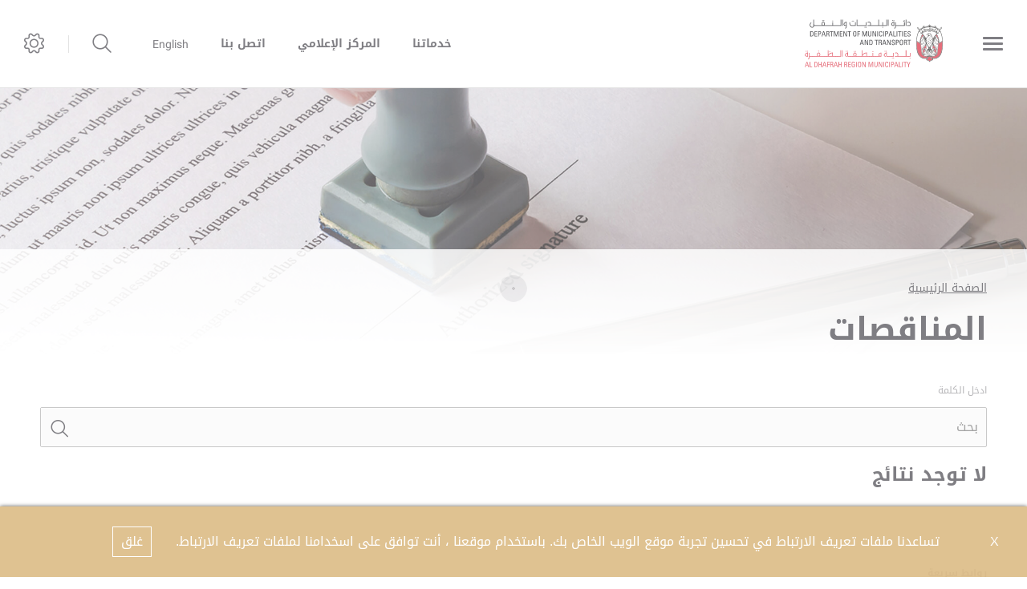

--- FILE ---
content_type: text/html; charset=utf-8
request_url: https://www.dmt.gov.ae/ar-AE/drm/Tenders
body_size: 6822
content:





<!DOCTYPE html>
<!--[if lt IE 7]>      <html class="no-js lt-ie9 lt-ie8 lt-ie7"> <![endif]-->
<!--[if IE 7]>         <html class="no-js lt-ie9 lt-ie8"> <![endif]-->
<!--[if IE 8]>         <html class="no-js lt-ie9"> <![endif]-->
<!--[if gt IE 8]><!-->
<html class="no-js" lang="ar-AE" dir=rtl>
<!--<![endif]-->
<head>    
<link href="/drm/-/media/Feature/Experience-Accelerator/Bootstrap-4/Bootstrap-4/Styles/optimized-min.css?t=20230228T090630Z" rel="stylesheet" /><link href="/drm/-/media/Extension-Themes/ex-core/styles/optimized-min.css?t=20210107T130010Z" rel="stylesheet" /><link href="/drm/-/media/Themes/DMT/DRM/DRM/styles/optimized-min.css?t=20241024T195650Z" rel="stylesheet" />    
    


    <title>المناقصات</title>




<link href="" rel="shortcut icon" />


<meta content="Tenders"  property="og:title" /><meta content="https://www.dmt.gov.ae/drm/Tenders"  property="og:url" />





<meta content="Tenders"  property="twitter:title" /><meta content="summary_large_image"  property="twitter:card" />

    <meta name="viewport" content="width=device-width, initial-scale=1"/>
<div class="component plain-html">
    <div class="component-content">
<!-- Google Tag Manager --><script>(function(w,d,s,l,i){w[l]=w[l]||[];w[l].push({'gtm.start':new Date().getTime(),event:'gtm.js'});var f=d.getElementsByTagName(s)[0],j=d.createElement(s),dl=l!='dataLayer'?'&l='+l:'';j.async=true;j.src='https://www.googletagmanager.com/gtm.js?id='+i+dl;f.parentNode.insertBefore(j,f);})(window,document,'script','dataLayer','GTM-MJ9P5NK');</script><!-- End Google Tag Manager -->    </div>
</div><div class="component plain-html">
    <div class="component-content">
<script async src='https://www.googletagmanager.com/gtag/js?id=UA-214718466-28'></script><script>window.dataLayer = window.dataLayer || [];function gtag(){dataLayer.push(arguments);}gtag('js', new Date());gtag('config', 'UA-214718466-28');</script>    </div>
</div>
	
</head>
<body class="default-device bodyclass">
     
    
    
<!-- #wrapper -->
<div id="wrapper">
    <!-- #header -->
    <header>
        <div id="header" class="">
            

<div class="component content ex-header d-flex position-fixed">
    <div class="component-content">
<div class="ex-header__wrapper d-flex flex-row  p-0 w-100 position-relative"><div class="ex-header__left-section position-relative d-flex flex-row align-items-center justify-content-start h-100"><a class="ex-header__left-section__side-menu-nav  d-flex align-items-center justify-content-center" id="sidebarCollapse"><div class="menu-icon hamburger hamburger--collapse"><div class="hamburger-box"><div class="hamburger-inner"></div></div></div></a><div><nav class="sidemenu position-fixed" id="sidebar" data-scrollbar="true"><div class="sidemenu__header d-flex justify-content-end align-items-center"><span class="lang-switch lang-switch--small-screen d-md-block d-lg-none">







<div class="component language-switcher-wrapper">
    <div class="component-content">



                <div class="link clearfix language-switcher " data-language-code="en" data-country-code="">
                        <a href="/en/drm/Tenders" title=English tabindex="-1">English</a>

                </div>
    </div>
</div>
</span><span class="d-lg-none d-md-none d-sm-block"><a class="ex-header__right-section__icon-wrp ex-header__right-section__icon-wrp--small d-flex align-items-center justify-content-end position-relative" data-settings="true" href="javascript:void(0);"><i class="icon-cog"></i><div class="ex-header__right-section__icon-wrp__overlay position-fixed"></div></a></span></div><div>    <div class="component navigation navigation-title">
        <div class="component-content">
            <nav>
<ul class="clearfix">
        <li class=" level1 item0 odd first rel-level1">
<div class="navigation-title field-navigationtitle"><a title="الرئيسية" href="/drm/Home">الرئيسية</a></div>
        </li>
        <li class=" level1 submenu item1 even rel-level1">
<div class="navigation-title field-navigationtitle"><a title="عن بلدية مدينة الظفرة" href="/drm/About-Abu-Dhabi-City-Municipality">عن بلدية مدينة الظفرة</a></div><ul class="clearfix">
        <li class=" level2 item0 odd first rel-level2">
<div class="navigation-title field-title"><a title="من نحن" href="/drm/About-Abu-Dhabi-City-Municipality/About-Us">من نحن</a></div>
        </li>
        <li class=" level2 item1 even rel-level2">
<div class="navigation-title field-navigationtitle"><a title="الرؤية والرسالة والقيم" href="/drm/About-Abu-Dhabi-City-Municipality/Mission-Vision-Values">الرؤية والرسالة والقيم</a></div>
        </li>
        <li class=" level2 item2 odd rel-level2">
<div class="navigation-title field-navigationtitle"><a title="رسالة المدير العام" href="/drm/About-Abu-Dhabi-City-Municipality/General-Manager-Message">رسالة المدير العام</a></div>
        </li>
        <li class=" level2 item3 even last rel-level2">
<div class="navigation-title field-navigationtitle"><a title="Customer Happiness Charter" href="/drm/About-Abu-Dhabi-City-Municipality/Customer-Happiness-Charter">ميثاق إسعاد المتعاملين</a></div>
        </li>
</ul>

        </li>
        <li class=" level1 submenu item2 odd rel-level1">
<div class="navigation-title field-navigationtitle"><a title="Media Centre" href="/drm/Media-Centre">المركز الإعلامي</a></div><ul class="clearfix">
        <li class=" level2 item0 odd first rel-level2">
<div class="navigation-title field-navigationtitle"><a title="News" href="/drm/Media-Centre/News">الأخبار</a></div>
        </li>
        <li class=" level2 item1 even rel-level2">
<div class="navigation-title field-navigationtitle"><a title="معرض الصور" href="/drm/Media-Centre/Media-Gallery">معرض الفيديو والصور</a></div>
        </li>
        <li class=" level2 item2 odd last rel-level2">
<div class="navigation-title field-navigationtitle"><a title="المكتبة" href="/drm/Media-Centre/E-Library">المكتبة</a></div>
        </li>
</ul>

        </li>
        <li class=" level1 item3 even rel-level1">
<div class="navigation-title field-navigationtitle"><a title="Tenders" href="/drm/Tenders">المناقصات</a></div>
        </li>
        <li class=" level1 item4 odd rel-level1">
<div class="navigation-title field-navigationtitle"><a title="الموردين" href="/drm/Suppliers-Registration">الموردون</a></div>
        </li>
        <li class=" level1 item5 even rel-level1">
<div class="navigation-title field-navigationtitle"><a title="تواصل معنا" href="/drm/ContactUs">تواصل معنا</a></div>
        </li>
        <li class=" level1 item6 odd last rel-level1">
<div class="navigation-title field-navigationtitle"><a title="الذهاب إلى تـــم" href="/drm/Go-to-Tamm">الذهاب إلى تـــم</a></div>
        </li>
</ul>

            </nav>
        </div>
    </div>
</div></nav><div class="overlay"></div></div><ul class="ex-header__left-section__logo-menu d-flex  m-0"><li><a class="skip-contrast high-contrast--forced bg-white" href="/ar-AE/drm"><img src="/drm/-/media/Project/DMT/DRM/Header/DRM-Logo.svg"></img></a></li></ul></div><div class="ex-header__right-section  flex-grow-1 d-flex flex-row align-items-center justify-content-end h-100"><ul class="ex-header__right-section__upper-navigation-menu d-none d-xl-flex align-items-center text-uppercase m-0"><li><div class="field-link"><a data-variantitemid="{91991B3E-5998-4787-A907-8BE07E1DD690}" target="_blank" rel="noopener noreferrer" class="font-weight-boldest" href="https://www.tamm.abudhabi/ar-AE/tamm-centers-services/Department-of-Municipalities-and-Transport" data-variantfieldname="Link">خدماتنا</a></div></li><li><div class="field-link"><a data-variantitemid="{7DE7E66D-8934-4C37-A5E5-20ADAFA034BD}" class="font-weight-boldest" href="/ar-AE/drm/Media-Centre" data-variantfieldname="Link">المركز الإعلامي</a></div></li><li><div class="field-link"><a data-variantitemid="{BE182F39-75A6-4C4A-AE20-A4416F27A679}" class="font-weight-boldest" href="/ar-AE/drm/ContactUs" data-variantfieldname="Link">اتصل بنا</a></div></li><div class="navigation-marker"></div></ul>







<div class="component language-switcher-wrapper ex-header__right-section__lang-switch d-none d-lg-flex align-items-center justify-content-center position-relative stretched-link-field">
    <div class="component-content">



                <div class="link clearfix language-switcher " data-language-code="en" data-country-code="">
                        <a href="/en/drm/Tenders" title=English tabindex="-1">English</a>

                </div>
    </div>
</div>
<a class="search ex-header__right-section__icon-wrp ex-header__right-section__icon-wrp--sep ex-header__right-section__search-icon search-bar d-flex align-items-center justify-content-center position-relative" id="hide" href="javascript:void(0);"><i class="icon-search"></i></a><div class="search ex-header__right-section__search-dismiss" id="show"><i class="icon-remove"></i></div>
<div class="component search-box horizontal" data-properties='{"endpoint":"/ar-AE/drm/sxa/search/results/","suggestionEndpoint":"/ar-AE/drm/sxa/search/suggestions/","suggestionsMode":"ShowSearchResultsAsPredictions","resultPage":"/ar-AE/drm/Search-Results","targetSignature":"searchresult","v":"{97778762-0EF3-467F-A22B-554B2E2C78E9}","s":"{E19B7D49-195A-4E40-A8E7-08B56BC29287}","p":5,"l":"ar-AE","languageSource":"CurrentLanguage","searchResultsSignature":"searchresult","itemid":"{7E113098-375B-48A5-A405-FC2E22A0DD87}"}'>
    <div class="component-content">
        
                <label for="textBoxSearch">
                    
                </label>
                <input type="text" class="search-box-input" autocomplete="off" name="textBoxSearch" placeholder="" />
    </div>
</div>
<a class="ex-header__right-section__icon-wrp d-lg-flex d-md-flex d-sm-none align-items-center justify-content-center position-relative" data-settings="true" href="javascript:void(0);"><i class="icon-cog"></i><div class="ex-header__right-section__icon-wrp__overlay position-fixed"></div></a><div class="settings-wrp position-fixed px-4" data-scrollbar="true"><i class="settings-wrp__close icon-remove position-absolute" data-settings="true"></i><div class="settings-wrp__section mt-6"><header class="d-flex align-items-center mb-6"><i class="icon-accessibility-circle"></i><h6 class="mx-4">إمكانية الوصول</h6></header><div><div class="settings-wrp__section__block mb-4 d-none-ie"><div class="settings-wrp__section__block__label mb-2 text-uppercase tiny-text">ضبط التباين</div><div class="settings-wrp__section__block__wrp rounded d-flex"><span class="settings-wrp__section__block__btn settings-wrp__section__block__btn--active font-weight-boldest w-100 d-flex align-items-center justify-content-center text-uppercase tiny-text cursor-pointer" data-contrast="color" data-activeclass="settings-wrp__section__block__btn--active"><div>مُلون</div></span><span class="settings-wrp__section__block__btn font-weight-boldest w-100 d-flex align-items-center justify-content-center text-uppercase tiny-text cursor-pointer" data-contrast="high" data-activeclass="settings-wrp__section__block__btn--active"><div>تباين قوي</div></span></div></div><div class="settings-wrp__section__block mb-7"><div class="settings-wrp__section__block__label mb-2 text-uppercase tiny-text">إعدادات الخط</div><div class="settings-wrp__section__block__wrp rounded d-flex"><span class="settings-wrp__section__block__btn font-weight-boldest w-100 d-flex align-items-center justify-content-center text-uppercase tiny-text cursor-pointer" data-zoom="out" data-activeclass="settings-wrp__section__block__btn--current"><div>صغير</div></span><span class="settings-wrp__section__block__btn settings-wrp__section__block__btn--current font-weight-boldest w-100 d-flex align-items-center justify-content-center text-uppercase tiny-text cursor-pointer" data-zoom="origin" data-activeclass="settings-wrp__section__block__btn--current"><div>عادى</div></span><span class="settings-wrp__section__block__btn font-weight-boldest w-100 d-flex align-items-center justify-content-center text-uppercase tiny-text cursor-pointer" data-zoom="in" data-activeclass="settings-wrp__section__block__btn--current"><div>كبير</div></span></div></div></div></div><hr></hr><div class="settings-wrp__section d-none-ie d-none-rtl"><header class="d-flex align-items-center mb-6"><i class="icon-sphere"></i><h6 class="mx-4">اللغات</h6></header><div><div class="settings-wrp__section__block mb-2"><div class="settings-wrp__section__block__label mb-2 text-uppercase tiny-text">ترجمة جوجل</div><div class="google_translate_widget" id="google_translate_element_1"></div></div></div><div class="settings-wrp__section__disclaimer mb-4"><div class="caption pb-5 field-googledisclaimer"></div></div></div></div></div></div>    </div>
</div>


<div class="component content">
    <div class="component-content">
<div class="ex-inner-header   position-relative d-flex flex-column justify-content-end" style="background-image: url(&#39;/drm/-/media/Project/DMT/DRM/AboutUs/16-tenders-details.jpg&#39;)"><div class="info-section info-section--border position-relative"><div class="ex-inner-header--pattern" style="background-image: url();"></div><div class="container"><div class="row"><div class="page-breadcrumb-v2 col-12 mb-1"><div class="breadcrumb-toggler d-lg-none d-md-none d-sm-flex align-items-center" role="button"><i class="icon-arrow-next mr-4"></i><span class="caption">عودة</span></div><li class="breadcrumb-toggler breadcrumb-toggler--dots breadcrumb-item d-lg-none d-md-inline-block d-sm-none position-relative" role="button"><a>...</a></li>
<div class="component breadcrumb navigation-title page-breadcrumb  mb-3 mt-3 p-0">
    <div class="component-content">
        <nav>
            <ol>
                    <li class="breadcrumb-item home">
<div class="navigation-title field-navigationtitle"><a title="Home" href="/drm">الصفحة الرئيسية</a></div>                            <span class="separator">/</span>
                    </li>
                    <li class="breadcrumb-item last">
<div class="navigation-title field-navigationtitle"><a title="Tenders" href="/drm/Tenders">المناقصات</a></div>                            <span class="separator">/</span>
                    </li>
            </ol>
        </nav>
    </div>
</div>
</div><div class="col-12"><div class="font-weight-bold field-subtitle"></div><div class="page-title title"><h1 class="font-weight-boldest field-title">المناقصات</h1></div></div></div></div></div></div>    </div>
</div>

        </div>
    </header>
    <!-- /#header -->
    <!-- #content -->
    <main>
        <div id="content" class="">
            

<div class="component content">
    <div class="component-content">
    </div>
</div>

<div class="component plain-html">
    <div class="component-content">
<!-- Google Tag Manager (noscript) --><noscript><iframe src='https://www.googletagmanager.com/ns.html?id=GTM-MJ9P5NK' height='0' width='0' style='display:none;visibility:hidden'></iframe></noscript><!-- End Google Tag Manager (noscript) -->    </div>
</div>

<div class="component content">
    <div class="component-content">
<div class="container"><div class="row"><div class="col-lg-12"><div class="ex-loader ex-loader--fixed d-flex justify-content-center align-items-center  " data-animation-type="sync" data-animation-duration="200" data-svg-url=""><div class="ex-loader__loader "><span></span><span></span></div></div></div></div></div>    </div>
</div>

<div class="component content mb-9 tender_listing mb-8">
    <div class="component-content">
<div class="container"><div class="row"><div class="col-12 mt-3 ">
<div class="component search-box horizontal ex-sxa-search position-relative" data-properties='{"endpoint":"/ar-AE/drm/sxa/search/results/","suggestionEndpoint":"/ar-AE/drm/sxa/search/suggestions/","suggestionsMode":"ShowSearchResultsAsPredictions","resultPage":"","targetSignature":"","v":"{97778762-0EF3-467F-A22B-554B2E2C78E9}","s":"{1D3E7E03-1B8C-44EB-A054-1DCFB1677CCC}","p":5,"l":"ar-AE","languageSource":"CurrentLanguage","searchResultsSignature":"scmaf-tender-listing","itemid":"{7E113098-375B-48A5-A405-FC2E22A0DD87}"}'>
    <div class="component-content">
        
                <label for="textBoxSearch">
                    ادخل الكلمة
                </label>
                <input type="text" class="search-box-input" autocomplete="off" name="textBoxSearch" placeholder="بحث" />
                    <button class="search-box-button icon icon-searchv2" type="submit">
                        بحث
                    </button>
    </div>
</div>

<div class="component search-results-count my-4" data-properties='{}'>
    <div class="component-content">
        
        <div class="results-count">
            عرض {size} من {count} نتيجة
        </div>
        <div class="progress"></div>
    </div>
</div>

</div></div></div>


<div class="component search-results container column-lg-12" data-class-variant="container column-lg-12" data-properties='{&quot;endpoint&quot;:&quot;/ar-AE/drm/sxa/search/results/&quot;,&quot;v&quot;:&quot;{31BEE8CC-2F06-4728-AFA1-FE250484A85F}&quot;,&quot;s&quot;:&quot;{1D3E7E03-1B8C-44EB-A054-1DCFB1677CCC}&quot;,&quot;l&quot;:&quot;ar-AE&quot;,&quot;p&quot;:12,&quot;defaultSortOrder&quot;:&quot;Tender Closing Date,Descending&quot;,&quot;sig&quot;:&quot;scmaf-tender-listing&quot;,&quot;itemid&quot;:&quot;{7E113098-375B-48A5-A405-FC2E22A0DD87}&quot;,&quot;autoFireSearch&quot;:true}'>
        <div class="component-content">
            
            <div class="no-results" style="display: none">
                لا توجد نتائج
                
            </div>
            <div class="progress"></div>
        </div>
</div><div class="container"><div class="row"><div class="col-12 d-flex justify-content-center">
<div class="component load-more" data-properties='{&quot;searchResultsSignature&quot;:&quot;scmaf-tender-listing&quot;}'>
    <div class="component-content">
        
            <input type="button" value="تحميل المزيد"/>
			<span class="icon icon-loadmore"></span>
    </div>
</div>
</div></div></div>    </div>
</div>

        </div>
    </main>
    <!-- /#content -->
    <!-- #footer -->
    <footer>
        <div id="footer" class="">
            

<div class="component footer">
    <div class="component-content">
<div class="ex-footer-v2 ex-footer-v2--compact pt-7"><div class="ex-footer-v2__usefullinks"><div class="container"><div class="row"><div class="d-flex justify-content-between flex-wrap flex-lg-nowrap w-100"><div class="col-lg-12 col-md-12 col-sm-12"><div class="tags font-weight-boldest text-uppercase mb-6 field-title">روابط سريعة</div><ul><li class="field-link"><a href="https://www.tamm.abudhabi/ar-AE/tamm-centers-services/Department-of-Municipalities-and-Transport" rel="noopener noreferrer" data-variantitemid="{511D081A-3AD4-4771-901C-447A1EAB035D}" data-variantfieldname="Link" target="_blank">خدماتنا</a></li><li class="field-link"><a href="https://jobs.dmt.gov.ae/ar" rel="noopener noreferrer" data-variantitemid="{6296073E-EEFF-47AB-91D3-FEB5C860822E}" data-variantfieldname="Link" target="_blank">الوظائف</a></li><li class="field-link"><a href="/ar-AE/drm/Media-Centre" data-variantitemid="{6774CE1C-AB54-4236-AA51-5CAF277A4053}" data-variantfieldname="Link">المركز الاعلامي</a></li><li class="field-link"><a href="/ar-AE/drm/ContactUs" data-variantitemid="{256DF32E-84A3-47EA-9BC4-57C0C012A2D7}" data-variantfieldname="Link">اتصل بنا</a></li><li class="field-link"><a href="/ar-AE/drm/Privacy-Policy" data-variantitemid="{782D1DE7-1080-4DBD-A9E3-A910463F7393}" data-variantfieldname="Link">سياسة الخصوصية</a></li><li class="field-link"><a href="/ar-AE/drm/Terms-and-Conditions" data-variantitemid="{2AEF2E00-5A2C-49F5-A3F9-F17139C18C92}" data-variantfieldname="Link">الأحكام والشروط</a></li><li class="field-link"><a href="https://adaa.gov.ae/ar/pages/vrp.aspx" rel="noopener noreferrer" data-variantitemid="{EC82810D-87E5-4A9F-8668-F871783063C0}" data-variantfieldname="Link" target="_blank">الإبلاغ عن المخالفات</a></li></ul></div></div></div></div></div><div><div class="container"><div class="row flex-row-reverse justify-content-end"><div class="col-12"><div class="hr-1 mb-6 mt-4"></div></div><div class="col-lg-2 col-md-5 col-sm-12"><div class="ex-footer-v2__sociallinks"><div class="label small-text text-uppercase mb-3 field-display-name">تابعونا</div><ul><li class=" d-flex justify-content-between align-items-center"><div class="ex-footer__fieldlink position-relative"><img src="/drm/-/media/Project/DMT/DRM/Footer/Follow-Us-Icon/facebook.svg"></img><div class="field-targeturl"><a href="https://www.facebook.com/AlDhafrahRegionMunicipality/" target="_blank" style="width:0;" data-variantitemid="{4956C264-1B2C-4118-B09D-491A3F450F74}" class="text-indent stretched-link overflow-hidden d-block" rel="noopener noreferrer" data-variantfieldname="TargetUrl">Facebook</a></div></div></li><li class=" d-flex justify-content-between align-items-center"><div class="ex-footer__fieldlink position-relative"><img src="/drm/-/media/Project/DMT/DRM/Footer/Follow-Us-Icon/instagram.svg"></img><div class="field-targeturl"><a href="https://www.instagram.com/drmunicipality/" style="width:0;" data-variantitemid="{8DD55726-976D-457B-A284-E7A7959889BD}" class="text-indent stretched-link overflow-hidden d-block" data-variantfieldname="TargetUrl">Instagram</a></div></div></li><li class=" d-flex justify-content-between align-items-center"><div class="ex-footer__fieldlink position-relative"><img src="/drm/-/media/Project/DMT/DRM/Footer/Follow-Us-Icon/linkedin.svg"></img><div class="field-targeturl"><a href="https://www.linkedin.com/company/department-of-municaplities-and-transport/mycompany/?viewAsMember=true" target="_blank" style="width:0;" data-variantitemid="{576EF7CC-B7C8-4945-90DD-13B70E1278CF}" class="text-indent stretched-link overflow-hidden d-block" rel="noopener noreferrer" data-variantfieldname="TargetUrl">الذهاب الى تم</a></div></div></li><li class=" d-flex justify-content-between align-items-center"><div class="ex-footer__fieldlink position-relative"><img src="/drm/-/media/Project/DMT/DRM/Footer/Follow-Us-Icon/twitter.png"></img><div class="field-targeturl"><a href="https://twitter.com/drmunicipality?lang=en" target="_blank" style="width:0;" data-variantitemid="{7BE39C88-9D39-4913-B7D5-F4D30BCDA5A8}" class="text-indent stretched-link overflow-hidden d-block" rel="noopener noreferrer" data-variantfieldname="TargetUrl">Twitter</a></div></div></li></ul></div></div><div class="col-12 d-lg-none d-md-block d-sm-block"><div class="hr-1 my-6"></div></div><section class="col-lg-1 col-md-2 col-sm-2"><div class="d-flex justify-content-center align-items-center h-100"><div class="hr-1 hr-1-v h-75"></div></div></section><div class="col-lg-2 col-md-5 col-sm-5"><div class="ex-footer-v2__logos d-flex flex-wrap flex-lg-nowrap justify-content-center"><div class="d-flex flex-column"><div class="position-relative"><div class="d-inline-block position-relative"><img src="/drm/-/media/Project/DMT/DRM/Footer/Logos/Contact-Center-logo.jpg"></img><div class="field-targeturl"><a data-variantitemid="{6697671A-D878-4614-A252-E7AECF7E6CB2}" target="_blank" rel="noopener noreferrer" class="text-indent overflow-hidden stretched-link d-block" href="https://www.tamm.abudhabi/ar-AE/support" data-variantfieldname="TargetUrl">برعاية</a></div></div></div></div></div></div><section class="col-lg-1 col-md-2 col-sm-2"><div class="d-flex justify-content-center align-items-center h-100"><div class="hr-1 hr-1-v h-75"></div></div></section><div class="col-lg-2 col-md-5 col-sm-5"><div class="ex-footer-v2__logos d-flex flex-wrap flex-lg-nowrap justify-content-center"><div class="d-flex flex-column"><span class="label small-text text-uppercase mb-3 field-imagecaption">برعاية</span><div class="position-relative"><div class="d-inline-block position-relative"><img src="/drm/-/media/Project/DMT/DRM/Footer/Logos/tamm-logo.svg"></img><div class="field-targeturl"><a data-variantitemid="{631934CB-A244-4071-9508-FCAA94EC25E7}" target="_blank" rel="noopener noreferrer" class="text-indent overflow-hidden stretched-link d-block" href="https://www.tamm.abudhabi/ar-ae" data-variantfieldname="TargetUrl">برعاية</a></div></div></div></div></div></div><section class="col-lg-1 col-md-2 col-sm-2"><div class="d-flex justify-content-center align-items-center h-100"><div class="hr-1 hr-1-v h-75"></div></div></section><div class="col-lg-2 col-md-5 col-sm-5"><div class="ex-footer-v2__logos d-flex flex-wrap flex-lg-nowrap justify-content-center"><div class="d-flex flex-column"><div class="position-relative"><div class="d-inline-block position-relative"><img src="/drm/-/media/Project/DMT/DRM/Footer/Logos/THE-EMERATES-LOGO.svg"></img><div class="field-targeturl"><a data-variantitemid="{2211345E-F075-48A9-AA91-0F0E4AFDF896}" target="_blank" rel="noopener noreferrer" class="text-indent overflow-hidden stretched-link d-block" href="https://www.nationbrand.ae/ar" data-variantfieldname="TargetUrl">برعاية</a></div></div></div></div></div></div><div class="col-12"><div class="hr-1 mt-6"></div></div></div></div></div><div class="ex-footer-v2__copyrights d-flex align-items-center pb-7 mt-lg-6 mt-md-4 mt-sm-4"><div class="container"><div class="row flex-row-reverse justify-content-end"><div class="col-lg-6 col-md-12 col-sm-12"><div class="caption text-lg-right"><div class="field-bestviewed">أفضل عرض لهذا الموقع هو دقة الشاشة 1024 &#215; 764، يدعم Microsoft Internet Explorer 9.0+ | Firefox 2.0+ | Safari 4.0+ | Opera 6.0+ | Chrome</div></div><div class="caption text-lg-right mt-3 field-lastedit"><span class="font-weight-bold">تم تحديث الموقع آخر مرة في</span> - 01-09-2023 وقت10:08 am
</div></div><div class="col-lg-6 col-md-12 col-sm-12"><div class="mb-4 "><ul class="d-flex"></ul></div><div class="caption mt-4 d-lg-block d-md-none d-sm-none field-copyright-message">&#169; 2023 حكومة أبوظبي جميع الحقوق محفوظة.</div></div></div><div class="row d-lg-none d-md-block d-sm-block"><div class="col-lg-6 col-md-12 col-sm-12"><div class="caption field-copyright-message">&#169; 2023 حكومة أبوظبي جميع الحقوق محفوظة.</div></div></div></div></div></div>    </div>
</div>

<div class="component plain-html">
    <div class="component-content">
<script id="feedbackcdn" src="https://www.tamm.abudhabi/journeys/resources/static/ui-lib/v2/components/GlobalCsatFeedbackJs/index.js"></script>

<style type="text/css">
body .ui-lib-global-csat-feedback-js-open-button:hover .ui-lib-global-csat-feedback-js-open-button__wrapper {
    background: #cea053;
}
body .ui-lib-global-csat-feedback-js-open-button {
    background: #cea053;
}
body .ui-lib-global-csat-feedback-js-open-button .ui-lib-global-csat-feedback-js-open-button__wrapper {
    background: #cea053;
}
body .ui-lib-global-csat-feedback-js-open-button:hover .ui-lib-global-csat-feedback-js-open-button__wrapper {
    background: #cea053;
}
.ui-lib-global-csat-feedback-js-open-button:nth-child(3){
    display: none;
}
.ui-lib-global-csat-feedback-js-open-button:nth-child(1){
    display: none;
}
.ui-lib-global-csat-feedback-js-open-button:nth-child(2){
    display: none;
}
</style>    </div>
</div>
        </div>
    </footer>
    <!-- /#footer -->
</div>
<!-- /#wrapper -->

    



    <div class="privacy-warning permisive" style="">
            <div class='close'>

                <a onclick="XA.cookies.removeCookieWarning();">X</a>
            </div>
        <div class="info">
            تساعدنا ملفات تعريف الارتباط في تحسين تجربة موقع الويب الخاص بك. باستخدام موقعنا ، أنت توافق على اسخدامنا لملفات تعريف الارتباط.
        </div>
        <div class="submit">

            <a onclick="XA.cookies.createCookie(&#39;privacy-notification&#39;, 1, 365);XA.cookies.removeCookieWarning();">غلق</a>
        </div>
    </div>

<script src="/drm/-/media/Extension-Themes/ex-core/scripts/Core/lo-dash.js"></script><script src="/drm/-/media/Extension-Themes/ex-core/scripts/Core/xaquery.js"></script><script src="/drm/-/media/Extension-Themes/ex-core/scripts/Core/jquery-ui-datepicker.js"></script><script src="/drm/-/media/Extension-Themes/ex-core/scripts/Core/jquery-ui-datepicker-locale.js"></script><script src="/drm/-/media/Extension-Themes/ex-core/scripts/Core/xa.js"></script><script src="/drm/-/media/Extension-Themes/ex-core/scripts/Core/typeahead10142019.js"></script><script src="/drm/-/media/Extension-Themes/ex-core/scripts/Core/backbone-min.js"></script><script src="/drm/-/media/Extension-Themes/ex-core/scripts/Maps/component-map.js"></script><script src="/drm/-/media/Extension-Themes/ex-core/scripts/Search/component-location-service.js"></script><script src="/drm/-/media/Extension-Themes/ex-core/scripts/Search/component-search.js"></script><script src="/drm/-/media/Extension-Themes/ex-core/scripts/Search/component-search-ajax.js"></script><script src="/drm/-/media/Extension-Themes/ex-core/scripts/Search/component-search-base-model.js"></script><script src="/drm/-/media/Extension-Themes/ex-core/scripts/Search/component-search-base-view.js"></script><script src="/drm/-/media/Extension-Themes/ex-core/scripts/Search/component-search-box05062020.js"></script><script src="/drm/-/media/Extension-Themes/ex-core/scripts/Search/component-search-facet-data.js"></script><script src="/drm/-/media/Extension-Themes/ex-core/scripts/Search/component-search-facet-dropdown.js"></script><script src="/drm/-/media/Extension-Themes/ex-core/scripts/Search/component-search-facet-managed-range.js"></script><script src="/drm/-/media/Extension-Themes/ex-core/scripts/Search/component-search-facet-range-slider.js"></script><script src="/drm/-/media/Extension-Themes/ex-core/scripts/Search/component-search-facet-slider.js"></script><script src="/drm/-/media/Extension-Themes/ex-core/scripts/Search/component-search-load-more.js"></script><script src="/drm/-/media/Extension-Themes/ex-core/scripts/Search/component-search-location-filter.js"></script><script src="/drm/-/media/Extension-Themes/ex-core/scripts/Search/component-search-page-selector.js"></script><script src="/drm/-/media/Extension-Themes/ex-core/scripts/Search/component-search-page-size.js"></script><script src="/drm/-/media/Extension-Themes/ex-core/scripts/Search/component-search-parameters.js"></script><script src="/drm/-/media/Extension-Themes/ex-core/scripts/Search/component-search-query.js"></script><script src="/drm/-/media/Extension-Themes/ex-core/scripts/Search/component-search-radius-filter.js"></script><script src="/drm/-/media/Extension-Themes/ex-core/scripts/Search/component-search-results.js"></script><script src="/drm/-/media/Extension-Themes/ex-core/scripts/Search/component-search-results-count.js"></script><script src="/drm/-/media/Extension-Themes/ex-core/scripts/Search/component-search-results-filter.js"></script><script src="/drm/-/media/Extension-Themes/ex-core/scripts/Search/component-search-sort.js"></script><script src="/drm/-/media/Extension-Themes/ex-core/scripts/Search/component-search-url.js"></script><script src="/drm/-/media/Extension-Themes/ex-core/scripts/Search/component-search-variant-filter.js"></script><script src="/drm/-/media/Extension-Themes/ex-core/scripts/Search/component-search-service.js"></script><script src="/drm/-/media/Extension-Themes/ex-core/scripts/Search/component-search-router.js"></script><script src="/drm/-/media/Extension-Themes/ex-core/scripts/Search/component-search-facet-daterange.js"></script><script src="/drm/-/media/Themes/DMT/DRM/DRM/Scripts/ext-components-scripts-min.js"></script><script src="/drm/-/media/Themes/DMT/DRM/DRM/Scripts/_polyfill_fill.js"></script><script src="/drm/-/media/Themes/DMT/DRM/DRM/Scripts/components-DRM.js"></script>    <!-- /#wrapper -->
</body>
</html>

--- FILE ---
content_type: text/css
request_url: https://www.dmt.gov.ae/drm/-/media/Themes/DMT/DRM/DRM/styles/optimized-min.css?t=20241024T195650Z
body_size: 84681
content:
@-webkit-keyframes owlFadeOut{0%{opacity:1}100%{opacity:0}}@keyframes owlFadeOut{0%{opacity:1}100%{opacity:0}}@-webkit-keyframes fancybox-rotate{100%{-webkit-transform:rotate(360deg);transform:rotate(360deg)}}@keyframes fancybox-rotate{100%{-webkit-transform:rotate(360deg);transform:rotate(360deg)}}
/*!
 * Bootstrap v4.4.1 (https://getbootstrap.com/)
 * Copyright 2011-2019 The Bootstrap Authors
 * Copyright 2011-2019 Twitter, Inc.
 * Licensed under MIT (https://github.com/twbs/bootstrap/blob/master/LICENSE)
 */
:root{--blue:#CEA053;--indigo:#6610f2;--purple:#6f42c1;--pink:#e83e8c;--red:#dc3545;--orange:#fd7e14;--yellow:#ffc107;--green:#28a745;--teal:#20c997;--cyan:#17a2b8;--white:#ffffff;--gray:#6c757d;--gray-dark:#343a40;--primary:#CEA053;--secondary:#6c757d;--success:#28a745;--info:#17a2b8;--warning:#ffc107;--danger:#dc3545;--light:#f8f9fa;--dark:#343a40;--breakpoint-xs:0;--breakpoint-sm:360px;--breakpoint-md:768px;--breakpoint-lg:992px;--breakpoint-xl:1200px;--font-family-sans-serif:-apple-system,BlinkMacSystemFont,"Segoe UI",Roboto,"Helvetica Neue",Arial,"Noto Sans",sans-serif,"Apple Color Emoji","Segoe UI Emoji","Segoe UI Symbol","Noto Color Emoji";--font-family-monospace:SFMono-Regular,Menlo,Monaco,Consolas,"Liberation Mono","Courier New",monospace}*,::after,::before{box-sizing:border-box}html{font-family:sans-serif;line-height:1.15;-webkit-text-size-adjust:100%;-webkit-tap-highlight-color:rgba(0,0,0,0)}article,aside,figcaption,figure,footer,header,hgroup,main,nav,section{display:block}body{margin:0;font-family:-apple-system,BlinkMacSystemFont,"Segoe UI",Roboto,"Helvetica Neue",Arial,"Noto Sans",sans-serif,"Apple Color Emoji","Segoe UI Emoji","Segoe UI Symbol","Noto Color Emoji";font-size:1rem;font-weight:400;line-height:1.5;color:#3f3e45;text-align:left;background-color:#fff}[tabindex="-1"]:focus:not(:focus-visible){outline:0!important}hr{box-sizing:content-box;height:0;overflow:visible}h1,h2,h3,h4,h5,h6{margin-top:0;margin-bottom:.5rem}p{margin-top:0;margin-bottom:1rem}abbr[data-original-title],abbr[title]{text-decoration:underline;text-decoration:underline dotted;cursor:help;border-bottom:0;text-decoration-skip-ink:none}address{margin-bottom:1rem;font-style:normal;line-height:inherit}dl,ol,ul{margin-top:0;margin-bottom:1rem}ol ol,ol ul,ul ol,ul ul{margin-bottom:0}dt{font-weight:700}dd{margin-bottom:.5rem;margin-left:0}blockquote{margin:0 0 1rem}b,strong{font-weight:bolder}small{font-size:80%}sub,sup{position:relative;font-size:75%;line-height:0;vertical-align:baseline}sub{bottom:-.25em}sup{top:-.5em}a{color:#cea053;text-decoration:none;background-color:transparent}a:hover{color:#a5792f;text-decoration:underline}a:not([href]){color:inherit;text-decoration:none}a:not([href]):hover{color:inherit;text-decoration:none}code,kbd,pre,samp{font-family:SFMono-Regular,Menlo,Monaco,Consolas,"Liberation Mono","Courier New",monospace;font-size:1em}pre{margin-top:0;margin-bottom:1rem;overflow:auto}figure{margin:0 0 1rem}img{vertical-align:middle;border-style:none}svg{overflow:hidden;vertical-align:middle}table{border-collapse:collapse}caption{padding-top:.75rem;padding-bottom:.75rem;color:#6c757d;text-align:left;caption-side:bottom}th{text-align:inherit}label{display:inline-block;margin-bottom:.5rem}button{border-radius:0}button:focus{outline:1px dotted;outline:5px auto -webkit-focus-ring-color}button,input,optgroup,select,textarea{margin:0;font-family:inherit;font-size:inherit;line-height:inherit}button,input{overflow:visible}button,select{text-transform:none}select{word-wrap:normal}[type=button],[type=reset],[type=submit],button{-webkit-appearance:button}[type=button]:not(:disabled),[type=reset]:not(:disabled),[type=submit]:not(:disabled),button:not(:disabled){cursor:pointer}[type=button]::-moz-focus-inner,[type=reset]::-moz-focus-inner,[type=submit]::-moz-focus-inner,button::-moz-focus-inner{padding:0;border-style:none}input[type=checkbox],input[type=radio]{box-sizing:border-box;padding:0}input[type=date],input[type=datetime-local],input[type=month],input[type=time]{-webkit-appearance:listbox}textarea{overflow:auto;resize:vertical}fieldset{min-width:0;padding:0;margin:0;border:0}legend{display:block;width:100%;max-width:100%;padding:0;margin-bottom:.5rem;font-size:1.5rem;line-height:inherit;color:inherit;white-space:normal}progress{vertical-align:baseline}[type=number]::-webkit-inner-spin-button,[type=number]::-webkit-outer-spin-button{height:auto}[type=search]{outline-offset:-2px;-webkit-appearance:none}[type=search]::-webkit-search-decoration{-webkit-appearance:none}::-webkit-file-upload-button{font:inherit;-webkit-appearance:button}output{display:inline-block}summary{display:list-item;cursor:pointer}template{display:none}[hidden]{display:none!important}.img-fluid{max-width:100%;height:auto}.img-thumbnail{padding:.25rem;background-color:#fff;border:1px solid #dee2e6;border-radius:.25rem;max-width:100%;height:auto}.figure{display:inline-block}.figure-img{margin-bottom:.5rem;line-height:1}.figure-caption{font-size:90%;color:#6c757d}.container{width:100%;padding-right:10px;padding-left:10px;margin-right:auto;margin-left:auto}@media(min-width:360px){.container{max-width:576px}}@media(min-width:768px){.container{max-width:600px}}@media(min-width:992px){.container{max-width:900px}}@media(min-width:1200px){.container{max-width:1200px}}.container-fluid,.container-lg,.container-md,.container-sm,.container-xl{width:100%;padding-right:10px;padding-left:10px;margin-right:auto;margin-left:auto}@media(min-width:360px){.container,.container-sm{max-width:576px}}@media(min-width:768px){.container,.container-md,.container-sm{max-width:600px}}@media(min-width:992px){.container,.container-lg,.container-md,.container-sm{max-width:900px}}@media(min-width:1200px){.container,.container-lg,.container-md,.container-sm,.container-xl{max-width:1200px}}.row{display:-webkit-box;display:-ms-flexbox;display:flex;-ms-flex-wrap:wrap;flex-wrap:wrap;margin-right:-10px!important;margin-left:-10px!important}.no-gutters{margin-right:0;margin-left:0}.no-gutters>.col,.no-gutters>[class*=col-]{padding-right:0;padding-left:0}.col,.col-1,.col-10,.col-11,.col-12,.col-2,.col-3,.col-4,.col-5,.col-6,.col-7,.col-8,.col-9,.col-auto,.col-lg,.col-lg-1,.col-lg-10,.col-lg-11,.col-lg-12,.col-lg-2,.col-lg-3,.col-lg-4,.col-lg-5,.col-lg-6,.col-lg-7,.col-lg-8,.col-lg-9,.col-lg-auto,.col-md,.col-md-1,.col-md-10,.col-md-11,.col-md-12,.col-md-2,.col-md-3,.col-md-4,.col-md-5,.col-md-6,.col-md-7,.col-md-8,.col-md-9,.col-md-auto,.col-sm,.col-sm-1,.col-sm-10,.col-sm-11,.col-sm-12,.col-sm-2,.col-sm-3,.col-sm-4,.col-sm-5,.col-sm-6,.col-sm-7,.col-sm-8,.col-sm-9,.col-sm-auto,.col-xl,.col-xl-1,.col-xl-10,.col-xl-11,.col-xl-12,.col-xl-2,.col-xl-3,.col-xl-4,.col-xl-5,.col-xl-6,.col-xl-7,.col-xl-8,.col-xl-9,.col-xl-auto{position:relative;width:100%;padding-right:10px!important;padding-left:10px!important}.col{-ms-flex-preferred-size:0;flex-basis:0;-webkit-box-flex:1;-ms-flex-positive:1;flex-grow:1;max-width:100%}.row-cols-1>*{-webkit-box-flex:0;-ms-flex:0 0 100%;flex:0 0 100%;max-width:100%}.row-cols-2>*{-webkit-box-flex:0;-ms-flex:0 0 50%;flex:0 0 50%;max-width:50%}.row-cols-3>*{-webkit-box-flex:0;-ms-flex:0 0 33.33333%;flex:0 0 33.33333%;max-width:33.33333%}.row-cols-4>*{-webkit-box-flex:0;-ms-flex:0 0 25%;flex:0 0 25%;max-width:25%}.row-cols-5>*{-webkit-box-flex:0;-ms-flex:0 0 20%;flex:0 0 20%;max-width:20%}.row-cols-6>*{-webkit-box-flex:0;-ms-flex:0 0 16.66667%;flex:0 0 16.66667%;max-width:16.66667%}.col-auto{-webkit-box-flex:0;-ms-flex:0 0 auto;flex:0 0 auto;width:auto;max-width:100%}.col-1{-webkit-box-flex:0;-ms-flex:0 0 8.33333%;flex:0 0 8.33333%;max-width:8.33333%}.col-2{-webkit-box-flex:0;-ms-flex:0 0 16.66667%;flex:0 0 16.66667%;max-width:16.66667%}.col-3{-webkit-box-flex:0;-ms-flex:0 0 25%;flex:0 0 25%;max-width:25%}.col-4{-webkit-box-flex:0;-ms-flex:0 0 33.33333%;flex:0 0 33.33333%;max-width:33.33333%}.col-5{-webkit-box-flex:0;-ms-flex:0 0 41.66667%;flex:0 0 41.66667%;max-width:41.66667%}.col-6{-webkit-box-flex:0;-ms-flex:0 0 50%;flex:0 0 50%;max-width:50%}.col-7{-webkit-box-flex:0;-ms-flex:0 0 58.33333%;flex:0 0 58.33333%;max-width:58.33333%}.col-8{-webkit-box-flex:0;-ms-flex:0 0 66.66667%;flex:0 0 66.66667%;max-width:66.66667%}.col-9{-webkit-box-flex:0;-ms-flex:0 0 75%;flex:0 0 75%;max-width:75%}.col-10{-webkit-box-flex:0;-ms-flex:0 0 83.33333%;flex:0 0 83.33333%;max-width:83.33333%}.col-11{-webkit-box-flex:0;-ms-flex:0 0 91.66667%;flex:0 0 91.66667%;max-width:91.66667%}.col-12{-webkit-box-flex:0;-ms-flex:0 0 100%;flex:0 0 100%;max-width:100%}.order-first{-webkit-box-ordinal-group:0;-ms-flex-order:-1;order:-1}.order-last{-webkit-box-ordinal-group:14;-ms-flex-order:13;order:13}.order-0{-webkit-box-ordinal-group:1;-ms-flex-order:0;order:0}.order-1{-webkit-box-ordinal-group:2;-ms-flex-order:1;order:1}.order-2{-webkit-box-ordinal-group:3;-ms-flex-order:2;order:2}.order-3{-webkit-box-ordinal-group:4;-ms-flex-order:3;order:3}.order-4{-webkit-box-ordinal-group:5;-ms-flex-order:4;order:4}.order-5{-webkit-box-ordinal-group:6;-ms-flex-order:5;order:5}.order-6{-webkit-box-ordinal-group:7;-ms-flex-order:6;order:6}.order-7{-webkit-box-ordinal-group:8;-ms-flex-order:7;order:7}.order-8{-webkit-box-ordinal-group:9;-ms-flex-order:8;order:8}.order-9{-webkit-box-ordinal-group:10;-ms-flex-order:9;order:9}.order-10{-webkit-box-ordinal-group:11;-ms-flex-order:10;order:10}.order-11{-webkit-box-ordinal-group:12;-ms-flex-order:11;order:11}.order-12{-webkit-box-ordinal-group:13;-ms-flex-order:12;order:12}.offset-1{margin-left:8.33333%}.offset-2{margin-left:16.66667%}.offset-3{margin-left:25%}.offset-4{margin-left:33.33333%}.offset-5{margin-left:41.66667%}.offset-6{margin-left:50%}.offset-7{margin-left:58.33333%}.offset-8{margin-left:66.66667%}.offset-9{margin-left:75%}.offset-10{margin-left:83.33333%}.offset-11{margin-left:91.66667%}@media(min-width:360px){.col-sm{-ms-flex-preferred-size:0;flex-basis:0;-webkit-box-flex:1;-ms-flex-positive:1;flex-grow:1;max-width:100%}.row-cols-sm-1>*{-webkit-box-flex:0;-ms-flex:0 0 100%;flex:0 0 100%;max-width:100%}.row-cols-sm-2>*{-webkit-box-flex:0;-ms-flex:0 0 50%;flex:0 0 50%;max-width:50%}.row-cols-sm-3>*{-webkit-box-flex:0;-ms-flex:0 0 33.33333%;flex:0 0 33.33333%;max-width:33.33333%}.row-cols-sm-4>*{-webkit-box-flex:0;-ms-flex:0 0 25%;flex:0 0 25%;max-width:25%}.row-cols-sm-5>*{-webkit-box-flex:0;-ms-flex:0 0 20%;flex:0 0 20%;max-width:20%}.row-cols-sm-6>*{-webkit-box-flex:0;-ms-flex:0 0 16.66667%;flex:0 0 16.66667%;max-width:16.66667%}.col-sm-auto{-webkit-box-flex:0;-ms-flex:0 0 auto;flex:0 0 auto;width:auto;max-width:100%}.col-sm-1{-webkit-box-flex:0;-ms-flex:0 0 8.33333%;flex:0 0 8.33333%;max-width:8.33333%}.col-sm-2{-webkit-box-flex:0;-ms-flex:0 0 16.66667%;flex:0 0 16.66667%;max-width:16.66667%}.col-sm-3{-webkit-box-flex:0;-ms-flex:0 0 25%;flex:0 0 25%;max-width:25%}.col-sm-4{-webkit-box-flex:0;-ms-flex:0 0 33.33333%;flex:0 0 33.33333%;max-width:33.33333%}.col-sm-5{-webkit-box-flex:0;-ms-flex:0 0 41.66667%;flex:0 0 41.66667%;max-width:41.66667%}.col-sm-6{-webkit-box-flex:0;-ms-flex:0 0 50%;flex:0 0 50%;max-width:50%}.col-sm-7{-webkit-box-flex:0;-ms-flex:0 0 58.33333%;flex:0 0 58.33333%;max-width:58.33333%}.col-sm-8{-webkit-box-flex:0;-ms-flex:0 0 66.66667%;flex:0 0 66.66667%;max-width:66.66667%}.col-sm-9{-webkit-box-flex:0;-ms-flex:0 0 75%;flex:0 0 75%;max-width:75%}.col-sm-10{-webkit-box-flex:0;-ms-flex:0 0 83.33333%;flex:0 0 83.33333%;max-width:83.33333%}.col-sm-11{-webkit-box-flex:0;-ms-flex:0 0 91.66667%;flex:0 0 91.66667%;max-width:91.66667%}.col-sm-12{-webkit-box-flex:0;-ms-flex:0 0 100%;flex:0 0 100%;max-width:100%}.order-sm-first{-webkit-box-ordinal-group:0;-ms-flex-order:-1;order:-1}.order-sm-last{-webkit-box-ordinal-group:14;-ms-flex-order:13;order:13}.order-sm-0{-webkit-box-ordinal-group:1;-ms-flex-order:0;order:0}.order-sm-1{-webkit-box-ordinal-group:2;-ms-flex-order:1;order:1}.order-sm-2{-webkit-box-ordinal-group:3;-ms-flex-order:2;order:2}.order-sm-3{-webkit-box-ordinal-group:4;-ms-flex-order:3;order:3}.order-sm-4{-webkit-box-ordinal-group:5;-ms-flex-order:4;order:4}.order-sm-5{-webkit-box-ordinal-group:6;-ms-flex-order:5;order:5}.order-sm-6{-webkit-box-ordinal-group:7;-ms-flex-order:6;order:6}.order-sm-7{-webkit-box-ordinal-group:8;-ms-flex-order:7;order:7}.order-sm-8{-webkit-box-ordinal-group:9;-ms-flex-order:8;order:8}.order-sm-9{-webkit-box-ordinal-group:10;-ms-flex-order:9;order:9}.order-sm-10{-webkit-box-ordinal-group:11;-ms-flex-order:10;order:10}.order-sm-11{-webkit-box-ordinal-group:12;-ms-flex-order:11;order:11}.order-sm-12{-webkit-box-ordinal-group:13;-ms-flex-order:12;order:12}.offset-sm-0{margin-left:0}.offset-sm-1{margin-left:8.33333%}.offset-sm-2{margin-left:16.66667%}.offset-sm-3{margin-left:25%}.offset-sm-4{margin-left:33.33333%}.offset-sm-5{margin-left:41.66667%}.offset-sm-6{margin-left:50%}.offset-sm-7{margin-left:58.33333%}.offset-sm-8{margin-left:66.66667%}.offset-sm-9{margin-left:75%}.offset-sm-10{margin-left:83.33333%}.offset-sm-11{margin-left:91.66667%}}@media(min-width:768px){.col-md{-ms-flex-preferred-size:0;flex-basis:0;-webkit-box-flex:1;-ms-flex-positive:1;flex-grow:1;max-width:100%}.row-cols-md-1>*{-webkit-box-flex:0;-ms-flex:0 0 100%;flex:0 0 100%;max-width:100%}.row-cols-md-2>*{-webkit-box-flex:0;-ms-flex:0 0 50%;flex:0 0 50%;max-width:50%}.row-cols-md-3>*{-webkit-box-flex:0;-ms-flex:0 0 33.33333%;flex:0 0 33.33333%;max-width:33.33333%}.row-cols-md-4>*{-webkit-box-flex:0;-ms-flex:0 0 25%;flex:0 0 25%;max-width:25%}.row-cols-md-5>*{-webkit-box-flex:0;-ms-flex:0 0 20%;flex:0 0 20%;max-width:20%}.row-cols-md-6>*{-webkit-box-flex:0;-ms-flex:0 0 16.66667%;flex:0 0 16.66667%;max-width:16.66667%}.col-md-auto{-webkit-box-flex:0;-ms-flex:0 0 auto;flex:0 0 auto;width:auto;max-width:100%}.col-md-1{-webkit-box-flex:0;-ms-flex:0 0 8.33333%;flex:0 0 8.33333%;max-width:8.33333%}.col-md-2{-webkit-box-flex:0;-ms-flex:0 0 16.66667%;flex:0 0 16.66667%;max-width:16.66667%}.col-md-3{-webkit-box-flex:0;-ms-flex:0 0 25%;flex:0 0 25%;max-width:25%}.col-md-4{-webkit-box-flex:0;-ms-flex:0 0 33.33333%;flex:0 0 33.33333%;max-width:33.33333%}.col-md-5{-webkit-box-flex:0;-ms-flex:0 0 41.66667%;flex:0 0 41.66667%;max-width:41.66667%}.col-md-6{-webkit-box-flex:0;-ms-flex:0 0 50%;flex:0 0 50%;max-width:50%}.col-md-7{-webkit-box-flex:0;-ms-flex:0 0 58.33333%;flex:0 0 58.33333%;max-width:58.33333%}.col-md-8{-webkit-box-flex:0;-ms-flex:0 0 66.66667%;flex:0 0 66.66667%;max-width:66.66667%}.col-md-9{-webkit-box-flex:0;-ms-flex:0 0 75%;flex:0 0 75%;max-width:75%}.col-md-10{-webkit-box-flex:0;-ms-flex:0 0 83.33333%;flex:0 0 83.33333%;max-width:83.33333%}.col-md-11{-webkit-box-flex:0;-ms-flex:0 0 91.66667%;flex:0 0 91.66667%;max-width:91.66667%}.col-md-12{-webkit-box-flex:0;-ms-flex:0 0 100%;flex:0 0 100%;max-width:100%}.order-md-first{-webkit-box-ordinal-group:0;-ms-flex-order:-1;order:-1}.order-md-last{-webkit-box-ordinal-group:14;-ms-flex-order:13;order:13}.order-md-0{-webkit-box-ordinal-group:1;-ms-flex-order:0;order:0}.order-md-1{-webkit-box-ordinal-group:2;-ms-flex-order:1;order:1}.order-md-2{-webkit-box-ordinal-group:3;-ms-flex-order:2;order:2}.order-md-3{-webkit-box-ordinal-group:4;-ms-flex-order:3;order:3}.order-md-4{-webkit-box-ordinal-group:5;-ms-flex-order:4;order:4}.order-md-5{-webkit-box-ordinal-group:6;-ms-flex-order:5;order:5}.order-md-6{-webkit-box-ordinal-group:7;-ms-flex-order:6;order:6}.order-md-7{-webkit-box-ordinal-group:8;-ms-flex-order:7;order:7}.order-md-8{-webkit-box-ordinal-group:9;-ms-flex-order:8;order:8}.order-md-9{-webkit-box-ordinal-group:10;-ms-flex-order:9;order:9}.order-md-10{-webkit-box-ordinal-group:11;-ms-flex-order:10;order:10}.order-md-11{-webkit-box-ordinal-group:12;-ms-flex-order:11;order:11}.order-md-12{-webkit-box-ordinal-group:13;-ms-flex-order:12;order:12}.offset-md-0{margin-left:0}.offset-md-1{margin-left:8.33333%}.offset-md-2{margin-left:16.66667%}.offset-md-3{margin-left:25%}.offset-md-4{margin-left:33.33333%}.offset-md-5{margin-left:41.66667%}.offset-md-6{margin-left:50%}.offset-md-7{margin-left:58.33333%}.offset-md-8{margin-left:66.66667%}.offset-md-9{margin-left:75%}.offset-md-10{margin-left:83.33333%}.offset-md-11{margin-left:91.66667%}}@media(min-width:992px){.col-lg{-ms-flex-preferred-size:0;flex-basis:0;-webkit-box-flex:1;-ms-flex-positive:1;flex-grow:1;max-width:100%}.row-cols-lg-1>*{-webkit-box-flex:0;-ms-flex:0 0 100%;flex:0 0 100%;max-width:100%}.row-cols-lg-2>*{-webkit-box-flex:0;-ms-flex:0 0 50%;flex:0 0 50%;max-width:50%}.row-cols-lg-3>*{-webkit-box-flex:0;-ms-flex:0 0 33.33333%;flex:0 0 33.33333%;max-width:33.33333%}.row-cols-lg-4>*{-webkit-box-flex:0;-ms-flex:0 0 25%;flex:0 0 25%;max-width:25%}.row-cols-lg-5>*{-webkit-box-flex:0;-ms-flex:0 0 20%;flex:0 0 20%;max-width:20%}.row-cols-lg-6>*{-webkit-box-flex:0;-ms-flex:0 0 16.66667%;flex:0 0 16.66667%;max-width:16.66667%}.col-lg-auto{-webkit-box-flex:0;-ms-flex:0 0 auto;flex:0 0 auto;width:auto;max-width:100%}.col-lg-1{-webkit-box-flex:0;-ms-flex:0 0 8.33333%;flex:0 0 8.33333%;max-width:8.33333%}.col-lg-2{-webkit-box-flex:0;-ms-flex:0 0 16.66667%;flex:0 0 16.66667%;max-width:16.66667%}.col-lg-3{-webkit-box-flex:0;-ms-flex:0 0 25%;flex:0 0 25%;max-width:25%}.col-lg-4{-webkit-box-flex:0;-ms-flex:0 0 33.33333%;flex:0 0 33.33333%;max-width:33.33333%}.col-lg-5{-webkit-box-flex:0;-ms-flex:0 0 41.66667%;flex:0 0 41.66667%;max-width:41.66667%}.col-lg-6{-webkit-box-flex:0;-ms-flex:0 0 50%;flex:0 0 50%;max-width:50%}.col-lg-7{-webkit-box-flex:0;-ms-flex:0 0 58.33333%;flex:0 0 58.33333%;max-width:58.33333%}.col-lg-8{-webkit-box-flex:0;-ms-flex:0 0 66.66667%;flex:0 0 66.66667%;max-width:66.66667%}.col-lg-9{-webkit-box-flex:0;-ms-flex:0 0 75%;flex:0 0 75%;max-width:75%}.col-lg-10{-webkit-box-flex:0;-ms-flex:0 0 83.33333%;flex:0 0 83.33333%;max-width:83.33333%}.col-lg-11{-webkit-box-flex:0;-ms-flex:0 0 91.66667%;flex:0 0 91.66667%;max-width:91.66667%}.col-lg-12{-webkit-box-flex:0;-ms-flex:0 0 100%;flex:0 0 100%;max-width:100%}.order-lg-first{-webkit-box-ordinal-group:0;-ms-flex-order:-1;order:-1}.order-lg-last{-webkit-box-ordinal-group:14;-ms-flex-order:13;order:13}.order-lg-0{-webkit-box-ordinal-group:1;-ms-flex-order:0;order:0}.order-lg-1{-webkit-box-ordinal-group:2;-ms-flex-order:1;order:1}.order-lg-2{-webkit-box-ordinal-group:3;-ms-flex-order:2;order:2}.order-lg-3{-webkit-box-ordinal-group:4;-ms-flex-order:3;order:3}.order-lg-4{-webkit-box-ordinal-group:5;-ms-flex-order:4;order:4}.order-lg-5{-webkit-box-ordinal-group:6;-ms-flex-order:5;order:5}.order-lg-6{-webkit-box-ordinal-group:7;-ms-flex-order:6;order:6}.order-lg-7{-webkit-box-ordinal-group:8;-ms-flex-order:7;order:7}.order-lg-8{-webkit-box-ordinal-group:9;-ms-flex-order:8;order:8}.order-lg-9{-webkit-box-ordinal-group:10;-ms-flex-order:9;order:9}.order-lg-10{-webkit-box-ordinal-group:11;-ms-flex-order:10;order:10}.order-lg-11{-webkit-box-ordinal-group:12;-ms-flex-order:11;order:11}.order-lg-12{-webkit-box-ordinal-group:13;-ms-flex-order:12;order:12}.offset-lg-0{margin-left:0}.offset-lg-1{margin-left:8.33333%}.offset-lg-2{margin-left:16.66667%}.offset-lg-3{margin-left:25%}.offset-lg-4{margin-left:33.33333%}.offset-lg-5{margin-left:41.66667%}.offset-lg-6{margin-left:50%}.offset-lg-7{margin-left:58.33333%}.offset-lg-8{margin-left:66.66667%}.offset-lg-9{margin-left:75%}.offset-lg-10{margin-left:83.33333%}.offset-lg-11{margin-left:91.66667%}}@media(min-width:1200px){.col-xl{-ms-flex-preferred-size:0;flex-basis:0;-webkit-box-flex:1;-ms-flex-positive:1;flex-grow:1;max-width:100%}.row-cols-xl-1>*{-webkit-box-flex:0;-ms-flex:0 0 100%;flex:0 0 100%;max-width:100%}.row-cols-xl-2>*{-webkit-box-flex:0;-ms-flex:0 0 50%;flex:0 0 50%;max-width:50%}.row-cols-xl-3>*{-webkit-box-flex:0;-ms-flex:0 0 33.33333%;flex:0 0 33.33333%;max-width:33.33333%}.row-cols-xl-4>*{-webkit-box-flex:0;-ms-flex:0 0 25%;flex:0 0 25%;max-width:25%}.row-cols-xl-5>*{-webkit-box-flex:0;-ms-flex:0 0 20%;flex:0 0 20%;max-width:20%}.row-cols-xl-6>*{-webkit-box-flex:0;-ms-flex:0 0 16.66667%;flex:0 0 16.66667%;max-width:16.66667%}.col-xl-auto{-webkit-box-flex:0;-ms-flex:0 0 auto;flex:0 0 auto;width:auto;max-width:100%}.col-xl-1{-webkit-box-flex:0;-ms-flex:0 0 8.33333%;flex:0 0 8.33333%;max-width:8.33333%}.col-xl-2{-webkit-box-flex:0;-ms-flex:0 0 16.66667%;flex:0 0 16.66667%;max-width:16.66667%}.col-xl-3{-webkit-box-flex:0;-ms-flex:0 0 25%;flex:0 0 25%;max-width:25%}.col-xl-4{-webkit-box-flex:0;-ms-flex:0 0 33.33333%;flex:0 0 33.33333%;max-width:33.33333%}.col-xl-5{-webkit-box-flex:0;-ms-flex:0 0 41.66667%;flex:0 0 41.66667%;max-width:41.66667%}.col-xl-6{-webkit-box-flex:0;-ms-flex:0 0 50%;flex:0 0 50%;max-width:50%}.col-xl-7{-webkit-box-flex:0;-ms-flex:0 0 58.33333%;flex:0 0 58.33333%;max-width:58.33333%}.col-xl-8{-webkit-box-flex:0;-ms-flex:0 0 66.66667%;flex:0 0 66.66667%;max-width:66.66667%}.col-xl-9{-webkit-box-flex:0;-ms-flex:0 0 75%;flex:0 0 75%;max-width:75%}.col-xl-10{-webkit-box-flex:0;-ms-flex:0 0 83.33333%;flex:0 0 83.33333%;max-width:83.33333%}.col-xl-11{-webkit-box-flex:0;-ms-flex:0 0 91.66667%;flex:0 0 91.66667%;max-width:91.66667%}.col-xl-12{-webkit-box-flex:0;-ms-flex:0 0 100%;flex:0 0 100%;max-width:100%}.order-xl-first{-webkit-box-ordinal-group:0;-ms-flex-order:-1;order:-1}.order-xl-last{-webkit-box-ordinal-group:14;-ms-flex-order:13;order:13}.order-xl-0{-webkit-box-ordinal-group:1;-ms-flex-order:0;order:0}.order-xl-1{-webkit-box-ordinal-group:2;-ms-flex-order:1;order:1}.order-xl-2{-webkit-box-ordinal-group:3;-ms-flex-order:2;order:2}.order-xl-3{-webkit-box-ordinal-group:4;-ms-flex-order:3;order:3}.order-xl-4{-webkit-box-ordinal-group:5;-ms-flex-order:4;order:4}.order-xl-5{-webkit-box-ordinal-group:6;-ms-flex-order:5;order:5}.order-xl-6{-webkit-box-ordinal-group:7;-ms-flex-order:6;order:6}.order-xl-7{-webkit-box-ordinal-group:8;-ms-flex-order:7;order:7}.order-xl-8{-webkit-box-ordinal-group:9;-ms-flex-order:8;order:8}.order-xl-9{-webkit-box-ordinal-group:10;-ms-flex-order:9;order:9}.order-xl-10{-webkit-box-ordinal-group:11;-ms-flex-order:10;order:10}.order-xl-11{-webkit-box-ordinal-group:12;-ms-flex-order:11;order:11}.order-xl-12{-webkit-box-ordinal-group:13;-ms-flex-order:12;order:12}.offset-xl-0{margin-left:0}.offset-xl-1{margin-left:8.33333%}.offset-xl-2{margin-left:16.66667%}.offset-xl-3{margin-left:25%}.offset-xl-4{margin-left:33.33333%}.offset-xl-5{margin-left:41.66667%}.offset-xl-6{margin-left:50%}.offset-xl-7{margin-left:58.33333%}.offset-xl-8{margin-left:66.66667%}.offset-xl-9{margin-left:75%}.offset-xl-10{margin-left:83.33333%}.offset-xl-11{margin-left:91.66667%}}.table{width:100%;margin-bottom:1rem;color:#3f3e45}.table td,.table th{padding:.75rem;vertical-align:top;border-top:1px solid #dee2e6}.table thead th{vertical-align:bottom;border-bottom:2px solid #dee2e6}.table tbody+tbody{border-top:2px solid #dee2e6}.table-sm td,.table-sm th{padding:.3rem}.table-bordered{border:1px solid #dee2e6}.table-bordered td,.table-bordered th{border:1px solid #dee2e6}.table-bordered thead td,.table-bordered thead th{border-bottom-width:2px}.table-borderless tbody+tbody,.table-borderless td,.table-borderless th,.table-borderless thead th{border:0}.table-striped tbody tr:nth-of-type(odd){background-color:rgba(0,0,0,.05)}.table-hover tbody tr:hover{color:#3f3e45;background-color:rgba(0,0,0,.075)}.table-primary,.table-primary>td,.table-primary>th{background-color:#f1e4cf}.table-primary tbody+tbody,.table-primary td,.table-primary th,.table-primary thead th{border-color:#e6cea6}.table-hover .table-primary:hover{background-color:#ebd9bb}.table-hover .table-primary:hover>td,.table-hover .table-primary:hover>th{background-color:#ebd9bb}.table-secondary,.table-secondary>td,.table-secondary>th{background-color:#d6d8db}.table-secondary tbody+tbody,.table-secondary td,.table-secondary th,.table-secondary thead th{border-color:#b3b7bb}.table-hover .table-secondary:hover{background-color:#c8cbcf}.table-hover .table-secondary:hover>td,.table-hover .table-secondary:hover>th{background-color:#c8cbcf}.table-success,.table-success>td,.table-success>th{background-color:#c3e6cb}.table-success tbody+tbody,.table-success td,.table-success th,.table-success thead th{border-color:#8fd19e}.table-hover .table-success:hover{background-color:#b1dfbb}.table-hover .table-success:hover>td,.table-hover .table-success:hover>th{background-color:#b1dfbb}.table-info,.table-info>td,.table-info>th{background-color:#bee5eb}.table-info tbody+tbody,.table-info td,.table-info th,.table-info thead th{border-color:#86cfda}.table-hover .table-info:hover{background-color:#abdde5}.table-hover .table-info:hover>td,.table-hover .table-info:hover>th{background-color:#abdde5}.table-warning,.table-warning>td,.table-warning>th{background-color:#ffeeba}.table-warning tbody+tbody,.table-warning td,.table-warning th,.table-warning thead th{border-color:#ffdf7e}.table-hover .table-warning:hover{background-color:#ffe8a1}.table-hover .table-warning:hover>td,.table-hover .table-warning:hover>th{background-color:#ffe8a1}.table-danger,.table-danger>td,.table-danger>th{background-color:#f5c6cb}.table-danger tbody+tbody,.table-danger td,.table-danger th,.table-danger thead th{border-color:#ed969e}.table-hover .table-danger:hover{background-color:#f1b0b7}.table-hover .table-danger:hover>td,.table-hover .table-danger:hover>th{background-color:#f1b0b7}.table-light,.table-light>td,.table-light>th{background-color:#fdfdfe}.table-light tbody+tbody,.table-light td,.table-light th,.table-light thead th{border-color:#fbfcfc}.table-hover .table-light:hover{background-color:#ececf6}.table-hover .table-light:hover>td,.table-hover .table-light:hover>th{background-color:#ececf6}.table-dark,.table-dark>td,.table-dark>th{background-color:#c6c8ca}.table-dark tbody+tbody,.table-dark td,.table-dark th,.table-dark thead th{border-color:#95999c}.table-hover .table-dark:hover{background-color:#b9bbbe}.table-hover .table-dark:hover>td,.table-hover .table-dark:hover>th{background-color:#b9bbbe}.table-active,.table-active>td,.table-active>th{background-color:rgba(0,0,0,.075)}.table-hover .table-active:hover{background-color:rgba(0,0,0,.075)}.table-hover .table-active:hover>td,.table-hover .table-active:hover>th{background-color:rgba(0,0,0,.075)}.table .thead-dark th{color:#fff;background-color:#343a40;border-color:#454d55}.table .thead-light th{color:#495057;background-color:#e9ecef;border-color:#dee2e6}.table-dark{color:#fff;background-color:#343a40}.table-dark td,.table-dark th,.table-dark thead th{border-color:#454d55}.table-dark.table-bordered{border:0}.table-dark.table-striped tbody tr:nth-of-type(odd){background-color:rgba(255,255,255,.05)}.table-dark.table-hover tbody tr:hover{color:#fff;background-color:rgba(255,255,255,.075)}@media(max-width:359.98px){.table-responsive-sm{display:block;width:100%;overflow-x:auto;-webkit-overflow-scrolling:touch}.table-responsive-sm>.table-bordered{border:0}}@media(max-width:767.98px){.table-responsive-md{display:block;width:100%;overflow-x:auto;-webkit-overflow-scrolling:touch}.table-responsive-md>.table-bordered{border:0}}@media(max-width:991.98px){.table-responsive-lg{display:block;width:100%;overflow-x:auto;-webkit-overflow-scrolling:touch}.table-responsive-lg>.table-bordered{border:0}}@media(max-width:1199.98px){.table-responsive-xl{display:block;width:100%;overflow-x:auto;-webkit-overflow-scrolling:touch}.table-responsive-xl>.table-bordered{border:0}}.table-responsive{display:block;width:100%;overflow-x:auto;-webkit-overflow-scrolling:touch}.table-responsive>.table-bordered{border:0}.dropdown,.dropleft,.dropright,.dropup{position:relative}.dropdown-toggle{white-space:nowrap}.dropdown-toggle::after{display:inline-block;margin-left:.255em;vertical-align:.255em;content:"";border-top:.3em solid;border-right:.3em solid transparent;border-bottom:0;border-left:.3em solid transparent}.dropdown-toggle:empty::after{margin-left:0}.dropdown-menu{position:absolute;top:100%;left:0;z-index:1000;display:none;float:left;min-width:10rem;padding:.5rem 0;margin:.125rem 0 0;font-size:1rem;color:#3f3e45;text-align:left;list-style:none;background-color:#fff;background-clip:padding-box;border:1px solid rgba(0,0,0,.15);border-radius:.25rem}.dropdown-menu-left{right:auto;left:0}.dropdown-menu-right{right:0;left:auto}@media(min-width:360px){.dropdown-menu-sm-left{right:auto;left:0}.dropdown-menu-sm-right{right:0;left:auto}}@media(min-width:768px){.dropdown-menu-md-left{right:auto;left:0}.dropdown-menu-md-right{right:0;left:auto}}@media(min-width:992px){.dropdown-menu-lg-left{right:auto;left:0}.dropdown-menu-lg-right{right:0;left:auto}}@media(min-width:1200px){.dropdown-menu-xl-left{right:auto;left:0}.dropdown-menu-xl-right{right:0;left:auto}}.dropup .dropdown-menu{top:auto;bottom:100%;margin-top:0;margin-bottom:.125rem}.dropup .dropdown-toggle::after{display:inline-block;margin-left:.255em;vertical-align:.255em;content:"";border-top:0;border-right:.3em solid transparent;border-bottom:.3em solid;border-left:.3em solid transparent}.dropup .dropdown-toggle:empty::after{margin-left:0}.dropright .dropdown-menu{top:0;right:auto;left:100%;margin-top:0;margin-left:.125rem}.dropright .dropdown-toggle::after{display:inline-block;margin-left:.255em;vertical-align:.255em;content:"";border-top:.3em solid transparent;border-right:0;border-bottom:.3em solid transparent;border-left:.3em solid}.dropright .dropdown-toggle:empty::after{margin-left:0}.dropright .dropdown-toggle::after{vertical-align:0}.dropleft .dropdown-menu{top:0;right:100%;left:auto;margin-top:0;margin-right:.125rem}.dropleft .dropdown-toggle::after{display:inline-block;margin-left:.255em;vertical-align:.255em;content:""}.dropleft .dropdown-toggle::after{display:none}.dropleft .dropdown-toggle::before{display:inline-block;margin-right:.255em;vertical-align:.255em;content:"";border-top:.3em solid transparent;border-right:.3em solid;border-bottom:.3em solid transparent}.dropleft .dropdown-toggle:empty::after{margin-left:0}.dropleft .dropdown-toggle::before{vertical-align:0}.dropdown-menu[x-placement^=bottom],.dropdown-menu[x-placement^=left],.dropdown-menu[x-placement^=right],.dropdown-menu[x-placement^=top]{right:auto;bottom:auto}.dropdown-divider{height:0;margin:.5rem 0;overflow:hidden;border-top:1px solid #e9ecef}.dropdown-item{display:block;width:100%;padding:.25rem 1.5rem;clear:both;font-weight:400;color:#212529;text-align:inherit;white-space:nowrap;background-color:transparent;border:0}.dropdown-item:focus,.dropdown-item:hover{color:#16181b;text-decoration:none;background-color:#f8f9fa}.dropdown-item.active,.dropdown-item:active{color:#fff;text-decoration:none;background-color:#cea053}.dropdown-item.disabled,.dropdown-item:disabled{color:#6c757d;pointer-events:none;background-color:transparent}.dropdown-menu.show{display:block}.dropdown-header{display:block;padding:.5rem 1.5rem;margin-bottom:0;font-size:.875rem;color:#6c757d;white-space:nowrap}.dropdown-item-text{display:block;padding:.25rem 1.5rem;color:#212529}.breadcrumb{display:-webkit-box;display:-ms-flexbox;display:flex;-ms-flex-wrap:wrap;flex-wrap:wrap;padding:.75rem 1rem;margin-bottom:1rem;list-style:none;background-color:transparent;border-radius:.25rem}.breadcrumb-item+.breadcrumb-item{padding-left:.5rem}.breadcrumb-item+.breadcrumb-item::before{display:inline-block;padding-right:.5rem;color:#6c757d;content:"/"}.breadcrumb-item+.breadcrumb-item:hover::before{text-decoration:underline}.breadcrumb-item+.breadcrumb-item:hover::before{text-decoration:none}.breadcrumb-item.active{color:#6c757d}@-webkit-keyframes spinner-border{to{-webkit-transform:rotate(360deg);transform:rotate(360deg)}}@keyframes spinner-border{to{-webkit-transform:rotate(360deg);transform:rotate(360deg)}}.spinner-border{display:inline-block;width:2rem;height:2rem;vertical-align:text-bottom;border:.25em solid currentColor;border-right-color:transparent;border-radius:50%;-webkit-animation:spinner-border .75s linear infinite;animation:spinner-border .75s linear infinite}.spinner-border-sm{width:1rem;height:1rem;border-width:.2em}@-webkit-keyframes spinner-grow{0%{-webkit-transform:scale(0);transform:scale(0)}50%{opacity:1}}@keyframes spinner-grow{0%{-webkit-transform:scale(0);transform:scale(0)}50%{opacity:1}}.spinner-grow{display:inline-block;width:2rem;height:2rem;vertical-align:text-bottom;background-color:currentColor;border-radius:50%;opacity:0;-webkit-animation:spinner-grow .75s linear infinite;animation:spinner-grow .75s linear infinite}.spinner-grow-sm{width:1rem;height:1rem}.align-baseline{vertical-align:baseline!important}.align-top{vertical-align:top!important}.align-middle{vertical-align:middle!important}.align-bottom{vertical-align:bottom!important}.align-text-bottom{vertical-align:text-bottom!important}.align-text-top{vertical-align:text-top!important}.bg-primary{background-color:#cea053!important}a.bg-primary:focus,a.bg-primary:hover,button.bg-primary:focus,button.bg-primary:hover{background-color:#b98835!important}.bg-secondary{background-color:#6c757d!important}a.bg-secondary:focus,a.bg-secondary:hover,button.bg-secondary:focus,button.bg-secondary:hover{background-color:#545b62!important}.bg-success{background-color:#28a745!important}a.bg-success:focus,a.bg-success:hover,button.bg-success:focus,button.bg-success:hover{background-color:#1e7e34!important}.bg-info{background-color:#17a2b8!important}a.bg-info:focus,a.bg-info:hover,button.bg-info:focus,button.bg-info:hover{background-color:#117a8b!important}.bg-warning{background-color:#ffc107!important}a.bg-warning:focus,a.bg-warning:hover,button.bg-warning:focus,button.bg-warning:hover{background-color:#d39e00!important}.bg-danger{background-color:#dc3545!important}a.bg-danger:focus,a.bg-danger:hover,button.bg-danger:focus,button.bg-danger:hover{background-color:#bd2130!important}.bg-light{background-color:#f8f9fa!important}a.bg-light:focus,a.bg-light:hover,button.bg-light:focus,button.bg-light:hover{background-color:#dae0e5!important}.bg-dark{background-color:#343a40!important}a.bg-dark:focus,a.bg-dark:hover,button.bg-dark:focus,button.bg-dark:hover{background-color:#1d2124!important}.bg-white{background-color:#fff!important}.bg-transparent{background-color:transparent!important}.border{border:1px solid #dee2e6!important}.border-top{border-top:1px solid #dee2e6!important}.border-right{border-right:1px solid #dee2e6!important}.border-bottom{border-bottom:1px solid #dee2e6!important}.border-left{border-left:1px solid #dee2e6!important}.border-0{border:0!important}.border-top-0{border-top:0!important}.border-right-0{border-right:0!important}.border-bottom-0{border-bottom:0!important}.border-left-0{border-left:0!important}.border-primary{border-color:#cea053!important}.border-secondary{border-color:#6c757d!important}.border-success{border-color:#28a745!important}.border-info{border-color:#17a2b8!important}.border-warning{border-color:#ffc107!important}.border-danger{border-color:#dc3545!important}.border-light{border-color:#f8f9fa!important}.border-dark{border-color:#343a40!important}.border-white{border-color:#fff!important}.rounded-sm{border-radius:.2rem!important}.rounded{border-radius:.25rem!important}.rounded-top{border-top-left-radius:.25rem!important;border-top-right-radius:.25rem!important}.rounded-right{border-top-right-radius:.25rem!important;border-bottom-right-radius:.25rem!important}.rounded-bottom{border-bottom-right-radius:.25rem!important;border-bottom-left-radius:.25rem!important}.rounded-left{border-top-left-radius:.25rem!important;border-bottom-left-radius:.25rem!important}.rounded-lg{border-radius:.3rem!important}.rounded-circle{border-radius:50%!important}.rounded-pill{border-radius:50rem!important}.rounded-0{border-radius:0!important}.clearfix::after{display:block;clear:both;content:""}.d-none{display:none!important}.d-inline{display:inline!important}.d-inline-block{display:inline-block!important}.d-block{display:block!important}.d-table{display:table!important}.d-table-row{display:table-row!important}.d-table-cell{display:table-cell!important}.d-flex{display:-webkit-box!important;display:-ms-flexbox!important;display:flex!important}.d-inline-flex{display:-webkit-inline-box!important;display:-ms-inline-flexbox!important;display:inline-flex!important}@media(min-width:360px){.d-sm-none{display:none!important}.d-sm-inline{display:inline!important}.d-sm-inline-block{display:inline-block!important}.d-sm-block{display:block!important}.d-sm-table{display:table!important}.d-sm-table-row{display:table-row!important}.d-sm-table-cell{display:table-cell!important}.d-sm-flex{display:-webkit-box!important;display:-ms-flexbox!important;display:flex!important}.d-sm-inline-flex{display:-webkit-inline-box!important;display:-ms-inline-flexbox!important;display:inline-flex!important}}@media(min-width:768px){.d-md-none{display:none!important}.d-md-inline{display:inline!important}.d-md-inline-block{display:inline-block!important}.d-md-block{display:block!important}.d-md-table{display:table!important}.d-md-table-row{display:table-row!important}.d-md-table-cell{display:table-cell!important}.d-md-flex{display:-webkit-box!important;display:-ms-flexbox!important;display:flex!important}.d-md-inline-flex{display:-webkit-inline-box!important;display:-ms-inline-flexbox!important;display:inline-flex!important}}@media(min-width:992px){.d-lg-none{display:none!important}.d-lg-inline{display:inline!important}.d-lg-inline-block{display:inline-block!important}.d-lg-block{display:block!important}.d-lg-table{display:table!important}.d-lg-table-row{display:table-row!important}.d-lg-table-cell{display:table-cell!important}.d-lg-flex{display:-webkit-box!important;display:-ms-flexbox!important;display:flex!important}.d-lg-inline-flex{display:-webkit-inline-box!important;display:-ms-inline-flexbox!important;display:inline-flex!important}}@media(min-width:1200px){.d-xl-none{display:none!important}.d-xl-inline{display:inline!important}.d-xl-inline-block{display:inline-block!important}.d-xl-block{display:block!important}.d-xl-table{display:table!important}.d-xl-table-row{display:table-row!important}.d-xl-table-cell{display:table-cell!important}.d-xl-flex{display:-webkit-box!important;display:-ms-flexbox!important;display:flex!important}.d-xl-inline-flex{display:-webkit-inline-box!important;display:-ms-inline-flexbox!important;display:inline-flex!important}}@media print{.d-print-none{display:none!important}.d-print-inline{display:inline!important}.d-print-inline-block{display:inline-block!important}.d-print-block{display:block!important}.d-print-table{display:table!important}.d-print-table-row{display:table-row!important}.d-print-table-cell{display:table-cell!important}.d-print-flex{display:-webkit-box!important;display:-ms-flexbox!important;display:flex!important}.d-print-inline-flex{display:-webkit-inline-box!important;display:-ms-inline-flexbox!important;display:inline-flex!important}}.embed-responsive{position:relative;display:block;width:100%;padding:0;overflow:hidden}.embed-responsive::before{display:block;content:""}.embed-responsive .embed-responsive-item,.embed-responsive embed,.embed-responsive iframe,.embed-responsive object,.embed-responsive video{position:absolute;top:0;bottom:0;left:0;width:100%;height:100%;border:0}.embed-responsive-21by9::before{padding-top:42.85714%}.embed-responsive-16by9::before{padding-top:56.25%}.embed-responsive-4by3::before{padding-top:75%}.embed-responsive-1by1::before{padding-top:100%}.flex-row{-webkit-box-orient:horizontal!important;-webkit-box-direction:normal!important;-ms-flex-direction:row!important;flex-direction:row!important}.flex-column{-webkit-box-orient:vertical!important;-webkit-box-direction:normal!important;-ms-flex-direction:column!important;flex-direction:column!important}.flex-row-reverse{-webkit-box-orient:horizontal!important;-webkit-box-direction:reverse!important;-ms-flex-direction:row-reverse!important;flex-direction:row-reverse!important}.flex-column-reverse{-webkit-box-orient:vertical!important;-webkit-box-direction:reverse!important;-ms-flex-direction:column-reverse!important;flex-direction:column-reverse!important}.flex-wrap{-ms-flex-wrap:wrap!important;flex-wrap:wrap!important}.flex-nowrap{-ms-flex-wrap:nowrap!important;flex-wrap:nowrap!important}.flex-wrap-reverse{-ms-flex-wrap:wrap-reverse!important;flex-wrap:wrap-reverse!important}.flex-fill{-webkit-box-flex:1!important;-ms-flex:1 1 auto!important;flex:1 1 auto!important}.flex-grow-0{-webkit-box-flex:0!important;-ms-flex-positive:0!important;flex-grow:0!important}.flex-grow-1{-webkit-box-flex:1!important;-ms-flex-positive:1!important;flex-grow:1!important}.flex-shrink-0{-ms-flex-negative:0!important;flex-shrink:0!important}.flex-shrink-1{-ms-flex-negative:1!important;flex-shrink:1!important}.justify-content-start{-webkit-box-pack:start!important;-ms-flex-pack:start!important;justify-content:flex-start!important}.justify-content-end{-webkit-box-pack:end!important;-ms-flex-pack:end!important;justify-content:flex-end!important}.justify-content-center{-webkit-box-pack:center!important;-ms-flex-pack:center!important;justify-content:center!important}.justify-content-between{-webkit-box-pack:justify!important;-ms-flex-pack:justify!important;justify-content:space-between!important}.justify-content-around{-ms-flex-pack:distribute!important;justify-content:space-around!important}.align-items-start{-webkit-box-align:start!important;-ms-flex-align:start!important;align-items:flex-start!important}.align-items-end{-webkit-box-align:end!important;-ms-flex-align:end!important;align-items:flex-end!important}.align-items-center{-webkit-box-align:center!important;-ms-flex-align:center!important;align-items:center!important}.align-items-baseline{-webkit-box-align:baseline!important;-ms-flex-align:baseline!important;align-items:baseline!important}.align-items-stretch{-webkit-box-align:stretch!important;-ms-flex-align:stretch!important;align-items:stretch!important}.align-content-start{-ms-flex-line-pack:start!important;align-content:flex-start!important}.align-content-end{-ms-flex-line-pack:end!important;align-content:flex-end!important}.align-content-center{-ms-flex-line-pack:center!important;align-content:center!important}.align-content-between{-ms-flex-line-pack:justify!important;align-content:space-between!important}.align-content-around{-ms-flex-line-pack:distribute!important;align-content:space-around!important}.align-content-stretch{-ms-flex-line-pack:stretch!important;align-content:stretch!important}.align-self-auto{-ms-flex-item-align:auto!important;-ms-grid-row-align:auto!important;align-self:auto!important}.align-self-start{-ms-flex-item-align:start!important;align-self:flex-start!important}.align-self-end{-ms-flex-item-align:end!important;align-self:flex-end!important}.align-self-center{-ms-flex-item-align:center!important;-ms-grid-row-align:center!important;align-self:center!important}.align-self-baseline{-ms-flex-item-align:baseline!important;align-self:baseline!important}.align-self-stretch{-ms-flex-item-align:stretch!important;-ms-grid-row-align:stretch!important;align-self:stretch!important}@media(min-width:360px){.flex-sm-row{-webkit-box-orient:horizontal!important;-webkit-box-direction:normal!important;-ms-flex-direction:row!important;flex-direction:row!important}.flex-sm-column{-webkit-box-orient:vertical!important;-webkit-box-direction:normal!important;-ms-flex-direction:column!important;flex-direction:column!important}.flex-sm-row-reverse{-webkit-box-orient:horizontal!important;-webkit-box-direction:reverse!important;-ms-flex-direction:row-reverse!important;flex-direction:row-reverse!important}.flex-sm-column-reverse{-webkit-box-orient:vertical!important;-webkit-box-direction:reverse!important;-ms-flex-direction:column-reverse!important;flex-direction:column-reverse!important}.flex-sm-wrap{-ms-flex-wrap:wrap!important;flex-wrap:wrap!important}.flex-sm-nowrap{-ms-flex-wrap:nowrap!important;flex-wrap:nowrap!important}.flex-sm-wrap-reverse{-ms-flex-wrap:wrap-reverse!important;flex-wrap:wrap-reverse!important}.flex-sm-fill{-webkit-box-flex:1!important;-ms-flex:1 1 auto!important;flex:1 1 auto!important}.flex-sm-grow-0{-webkit-box-flex:0!important;-ms-flex-positive:0!important;flex-grow:0!important}.flex-sm-grow-1{-webkit-box-flex:1!important;-ms-flex-positive:1!important;flex-grow:1!important}.flex-sm-shrink-0{-ms-flex-negative:0!important;flex-shrink:0!important}.flex-sm-shrink-1{-ms-flex-negative:1!important;flex-shrink:1!important}.justify-content-sm-start{-webkit-box-pack:start!important;-ms-flex-pack:start!important;justify-content:flex-start!important}.justify-content-sm-end{-webkit-box-pack:end!important;-ms-flex-pack:end!important;justify-content:flex-end!important}.justify-content-sm-center{-webkit-box-pack:center!important;-ms-flex-pack:center!important;justify-content:center!important}.justify-content-sm-between{-webkit-box-pack:justify!important;-ms-flex-pack:justify!important;justify-content:space-between!important}.justify-content-sm-around{-ms-flex-pack:distribute!important;justify-content:space-around!important}.align-items-sm-start{-webkit-box-align:start!important;-ms-flex-align:start!important;align-items:flex-start!important}.align-items-sm-end{-webkit-box-align:end!important;-ms-flex-align:end!important;align-items:flex-end!important}.align-items-sm-center{-webkit-box-align:center!important;-ms-flex-align:center!important;align-items:center!important}.align-items-sm-baseline{-webkit-box-align:baseline!important;-ms-flex-align:baseline!important;align-items:baseline!important}.align-items-sm-stretch{-webkit-box-align:stretch!important;-ms-flex-align:stretch!important;align-items:stretch!important}.align-content-sm-start{-ms-flex-line-pack:start!important;align-content:flex-start!important}.align-content-sm-end{-ms-flex-line-pack:end!important;align-content:flex-end!important}.align-content-sm-center{-ms-flex-line-pack:center!important;align-content:center!important}.align-content-sm-between{-ms-flex-line-pack:justify!important;align-content:space-between!important}.align-content-sm-around{-ms-flex-line-pack:distribute!important;align-content:space-around!important}.align-content-sm-stretch{-ms-flex-line-pack:stretch!important;align-content:stretch!important}.align-self-sm-auto{-ms-flex-item-align:auto!important;-ms-grid-row-align:auto!important;align-self:auto!important}.align-self-sm-start{-ms-flex-item-align:start!important;align-self:flex-start!important}.align-self-sm-end{-ms-flex-item-align:end!important;align-self:flex-end!important}.align-self-sm-center{-ms-flex-item-align:center!important;-ms-grid-row-align:center!important;align-self:center!important}.align-self-sm-baseline{-ms-flex-item-align:baseline!important;align-self:baseline!important}.align-self-sm-stretch{-ms-flex-item-align:stretch!important;-ms-grid-row-align:stretch!important;align-self:stretch!important}}@media(min-width:768px){.flex-md-row{-webkit-box-orient:horizontal!important;-webkit-box-direction:normal!important;-ms-flex-direction:row!important;flex-direction:row!important}.flex-md-column{-webkit-box-orient:vertical!important;-webkit-box-direction:normal!important;-ms-flex-direction:column!important;flex-direction:column!important}.flex-md-row-reverse{-webkit-box-orient:horizontal!important;-webkit-box-direction:reverse!important;-ms-flex-direction:row-reverse!important;flex-direction:row-reverse!important}.flex-md-column-reverse{-webkit-box-orient:vertical!important;-webkit-box-direction:reverse!important;-ms-flex-direction:column-reverse!important;flex-direction:column-reverse!important}.flex-md-wrap{-ms-flex-wrap:wrap!important;flex-wrap:wrap!important}.flex-md-nowrap{-ms-flex-wrap:nowrap!important;flex-wrap:nowrap!important}.flex-md-wrap-reverse{-ms-flex-wrap:wrap-reverse!important;flex-wrap:wrap-reverse!important}.flex-md-fill{-webkit-box-flex:1!important;-ms-flex:1 1 auto!important;flex:1 1 auto!important}.flex-md-grow-0{-webkit-box-flex:0!important;-ms-flex-positive:0!important;flex-grow:0!important}.flex-md-grow-1{-webkit-box-flex:1!important;-ms-flex-positive:1!important;flex-grow:1!important}.flex-md-shrink-0{-ms-flex-negative:0!important;flex-shrink:0!important}.flex-md-shrink-1{-ms-flex-negative:1!important;flex-shrink:1!important}.justify-content-md-start{-webkit-box-pack:start!important;-ms-flex-pack:start!important;justify-content:flex-start!important}.justify-content-md-end{-webkit-box-pack:end!important;-ms-flex-pack:end!important;justify-content:flex-end!important}.justify-content-md-center{-webkit-box-pack:center!important;-ms-flex-pack:center!important;justify-content:center!important}.justify-content-md-between{-webkit-box-pack:justify!important;-ms-flex-pack:justify!important;justify-content:space-between!important}.justify-content-md-around{-ms-flex-pack:distribute!important;justify-content:space-around!important}.align-items-md-start{-webkit-box-align:start!important;-ms-flex-align:start!important;align-items:flex-start!important}.align-items-md-end{-webkit-box-align:end!important;-ms-flex-align:end!important;align-items:flex-end!important}.align-items-md-center{-webkit-box-align:center!important;-ms-flex-align:center!important;align-items:center!important}.align-items-md-baseline{-webkit-box-align:baseline!important;-ms-flex-align:baseline!important;align-items:baseline!important}.align-items-md-stretch{-webkit-box-align:stretch!important;-ms-flex-align:stretch!important;align-items:stretch!important}.align-content-md-start{-ms-flex-line-pack:start!important;align-content:flex-start!important}.align-content-md-end{-ms-flex-line-pack:end!important;align-content:flex-end!important}.align-content-md-center{-ms-flex-line-pack:center!important;align-content:center!important}.align-content-md-between{-ms-flex-line-pack:justify!important;align-content:space-between!important}.align-content-md-around{-ms-flex-line-pack:distribute!important;align-content:space-around!important}.align-content-md-stretch{-ms-flex-line-pack:stretch!important;align-content:stretch!important}.align-self-md-auto{-ms-flex-item-align:auto!important;-ms-grid-row-align:auto!important;align-self:auto!important}.align-self-md-start{-ms-flex-item-align:start!important;align-self:flex-start!important}.align-self-md-end{-ms-flex-item-align:end!important;align-self:flex-end!important}.align-self-md-center{-ms-flex-item-align:center!important;-ms-grid-row-align:center!important;align-self:center!important}.align-self-md-baseline{-ms-flex-item-align:baseline!important;align-self:baseline!important}.align-self-md-stretch{-ms-flex-item-align:stretch!important;-ms-grid-row-align:stretch!important;align-self:stretch!important}}@media(min-width:992px){.flex-lg-row{-webkit-box-orient:horizontal!important;-webkit-box-direction:normal!important;-ms-flex-direction:row!important;flex-direction:row!important}.flex-lg-column{-webkit-box-orient:vertical!important;-webkit-box-direction:normal!important;-ms-flex-direction:column!important;flex-direction:column!important}.flex-lg-row-reverse{-webkit-box-orient:horizontal!important;-webkit-box-direction:reverse!important;-ms-flex-direction:row-reverse!important;flex-direction:row-reverse!important}.flex-lg-column-reverse{-webkit-box-orient:vertical!important;-webkit-box-direction:reverse!important;-ms-flex-direction:column-reverse!important;flex-direction:column-reverse!important}.flex-lg-wrap{-ms-flex-wrap:wrap!important;flex-wrap:wrap!important}.flex-lg-nowrap{-ms-flex-wrap:nowrap!important;flex-wrap:nowrap!important}.flex-lg-wrap-reverse{-ms-flex-wrap:wrap-reverse!important;flex-wrap:wrap-reverse!important}.flex-lg-fill{-webkit-box-flex:1!important;-ms-flex:1 1 auto!important;flex:1 1 auto!important}.flex-lg-grow-0{-webkit-box-flex:0!important;-ms-flex-positive:0!important;flex-grow:0!important}.flex-lg-grow-1{-webkit-box-flex:1!important;-ms-flex-positive:1!important;flex-grow:1!important}.flex-lg-shrink-0{-ms-flex-negative:0!important;flex-shrink:0!important}.flex-lg-shrink-1{-ms-flex-negative:1!important;flex-shrink:1!important}.justify-content-lg-start{-webkit-box-pack:start!important;-ms-flex-pack:start!important;justify-content:flex-start!important}.justify-content-lg-end{-webkit-box-pack:end!important;-ms-flex-pack:end!important;justify-content:flex-end!important}.justify-content-lg-center{-webkit-box-pack:center!important;-ms-flex-pack:center!important;justify-content:center!important}.justify-content-lg-between{-webkit-box-pack:justify!important;-ms-flex-pack:justify!important;justify-content:space-between!important}.justify-content-lg-around{-ms-flex-pack:distribute!important;justify-content:space-around!important}.align-items-lg-start{-webkit-box-align:start!important;-ms-flex-align:start!important;align-items:flex-start!important}.align-items-lg-end{-webkit-box-align:end!important;-ms-flex-align:end!important;align-items:flex-end!important}.align-items-lg-center{-webkit-box-align:center!important;-ms-flex-align:center!important;align-items:center!important}.align-items-lg-baseline{-webkit-box-align:baseline!important;-ms-flex-align:baseline!important;align-items:baseline!important}.align-items-lg-stretch{-webkit-box-align:stretch!important;-ms-flex-align:stretch!important;align-items:stretch!important}.align-content-lg-start{-ms-flex-line-pack:start!important;align-content:flex-start!important}.align-content-lg-end{-ms-flex-line-pack:end!important;align-content:flex-end!important}.align-content-lg-center{-ms-flex-line-pack:center!important;align-content:center!important}.align-content-lg-between{-ms-flex-line-pack:justify!important;align-content:space-between!important}.align-content-lg-around{-ms-flex-line-pack:distribute!important;align-content:space-around!important}.align-content-lg-stretch{-ms-flex-line-pack:stretch!important;align-content:stretch!important}.align-self-lg-auto{-ms-flex-item-align:auto!important;-ms-grid-row-align:auto!important;align-self:auto!important}.align-self-lg-start{-ms-flex-item-align:start!important;align-self:flex-start!important}.align-self-lg-end{-ms-flex-item-align:end!important;align-self:flex-end!important}.align-self-lg-center{-ms-flex-item-align:center!important;-ms-grid-row-align:center!important;align-self:center!important}.align-self-lg-baseline{-ms-flex-item-align:baseline!important;align-self:baseline!important}.align-self-lg-stretch{-ms-flex-item-align:stretch!important;-ms-grid-row-align:stretch!important;align-self:stretch!important}}@media(min-width:1200px){.flex-xl-row{-webkit-box-orient:horizontal!important;-webkit-box-direction:normal!important;-ms-flex-direction:row!important;flex-direction:row!important}.flex-xl-column{-webkit-box-orient:vertical!important;-webkit-box-direction:normal!important;-ms-flex-direction:column!important;flex-direction:column!important}.flex-xl-row-reverse{-webkit-box-orient:horizontal!important;-webkit-box-direction:reverse!important;-ms-flex-direction:row-reverse!important;flex-direction:row-reverse!important}.flex-xl-column-reverse{-webkit-box-orient:vertical!important;-webkit-box-direction:reverse!important;-ms-flex-direction:column-reverse!important;flex-direction:column-reverse!important}.flex-xl-wrap{-ms-flex-wrap:wrap!important;flex-wrap:wrap!important}.flex-xl-nowrap{-ms-flex-wrap:nowrap!important;flex-wrap:nowrap!important}.flex-xl-wrap-reverse{-ms-flex-wrap:wrap-reverse!important;flex-wrap:wrap-reverse!important}.flex-xl-fill{-webkit-box-flex:1!important;-ms-flex:1 1 auto!important;flex:1 1 auto!important}.flex-xl-grow-0{-webkit-box-flex:0!important;-ms-flex-positive:0!important;flex-grow:0!important}.flex-xl-grow-1{-webkit-box-flex:1!important;-ms-flex-positive:1!important;flex-grow:1!important}.flex-xl-shrink-0{-ms-flex-negative:0!important;flex-shrink:0!important}.flex-xl-shrink-1{-ms-flex-negative:1!important;flex-shrink:1!important}.justify-content-xl-start{-webkit-box-pack:start!important;-ms-flex-pack:start!important;justify-content:flex-start!important}.justify-content-xl-end{-webkit-box-pack:end!important;-ms-flex-pack:end!important;justify-content:flex-end!important}.justify-content-xl-center{-webkit-box-pack:center!important;-ms-flex-pack:center!important;justify-content:center!important}.justify-content-xl-between{-webkit-box-pack:justify!important;-ms-flex-pack:justify!important;justify-content:space-between!important}.justify-content-xl-around{-ms-flex-pack:distribute!important;justify-content:space-around!important}.align-items-xl-start{-webkit-box-align:start!important;-ms-flex-align:start!important;align-items:flex-start!important}.align-items-xl-end{-webkit-box-align:end!important;-ms-flex-align:end!important;align-items:flex-end!important}.align-items-xl-center{-webkit-box-align:center!important;-ms-flex-align:center!important;align-items:center!important}.align-items-xl-baseline{-webkit-box-align:baseline!important;-ms-flex-align:baseline!important;align-items:baseline!important}.align-items-xl-stretch{-webkit-box-align:stretch!important;-ms-flex-align:stretch!important;align-items:stretch!important}.align-content-xl-start{-ms-flex-line-pack:start!important;align-content:flex-start!important}.align-content-xl-end{-ms-flex-line-pack:end!important;align-content:flex-end!important}.align-content-xl-center{-ms-flex-line-pack:center!important;align-content:center!important}.align-content-xl-between{-ms-flex-line-pack:justify!important;align-content:space-between!important}.align-content-xl-around{-ms-flex-line-pack:distribute!important;align-content:space-around!important}.align-content-xl-stretch{-ms-flex-line-pack:stretch!important;align-content:stretch!important}.align-self-xl-auto{-ms-flex-item-align:auto!important;-ms-grid-row-align:auto!important;align-self:auto!important}.align-self-xl-start{-ms-flex-item-align:start!important;align-self:flex-start!important}.align-self-xl-end{-ms-flex-item-align:end!important;align-self:flex-end!important}.align-self-xl-center{-ms-flex-item-align:center!important;-ms-grid-row-align:center!important;align-self:center!important}.align-self-xl-baseline{-ms-flex-item-align:baseline!important;align-self:baseline!important}.align-self-xl-stretch{-ms-flex-item-align:stretch!important;-ms-grid-row-align:stretch!important;align-self:stretch!important}}.float-left{float:left!important}.float-right{float:right!important}.float-none{float:none!important}@media(min-width:360px){.float-sm-left{float:left!important}.float-sm-right{float:right!important}.float-sm-none{float:none!important}}@media(min-width:768px){.float-md-left{float:left!important}.float-md-right{float:right!important}.float-md-none{float:none!important}}@media(min-width:992px){.float-lg-left{float:left!important}.float-lg-right{float:right!important}.float-lg-none{float:none!important}}@media(min-width:1200px){.float-xl-left{float:left!important}.float-xl-right{float:right!important}.float-xl-none{float:none!important}}.overflow-auto{overflow:auto!important}.overflow-hidden{overflow:hidden!important}.position-static{position:static!important}.position-relative{position:relative!important}.position-absolute{position:absolute!important}.position-fixed{position:fixed!important}.position-sticky{position:-webkit-sticky!important;position:sticky!important}.fixed-top{position:fixed;top:0;right:0;left:0;z-index:1030}.fixed-bottom{position:fixed;right:0;bottom:0;left:0;z-index:1030}@supports((position:-webkit-sticky)or(position:sticky)){.sticky-top{position:-webkit-sticky;position:sticky;top:0;z-index:1020}}.sr-only{position:absolute;width:1px;height:1px;padding:0;margin:-1px;overflow:hidden;clip:rect(0,0,0,0);white-space:nowrap;border:0}.sr-only-focusable:active,.sr-only-focusable:focus{position:static;width:auto;height:auto;overflow:visible;clip:auto;white-space:normal}.shadow-sm{box-shadow:0 .125rem .25rem rgba(0,0,0,.075)!important}.shadow{box-shadow:0 .5rem 1rem rgba(0,0,0,.15)!important}.shadow-lg{box-shadow:0 1rem 3rem rgba(0,0,0,.175)!important}.shadow-none{box-shadow:none!important}.w-25{width:25%!important}.w-50{width:50%!important}.w-75{width:75%!important}.w-100{width:100%!important}.w-auto{width:auto!important}.h-25{height:25%!important}.h-50{height:50%!important}.h-75{height:75%!important}.h-100{height:100%!important}.h-auto{height:auto!important}.mw-100{max-width:100%!important}.mh-100{max-height:100%!important}.min-vw-100{min-width:100vw!important}.min-vh-100{min-height:100vh!important}.vw-100{width:100vw!important}.vh-100{height:100vh!important}.stretched-link::after{position:absolute;top:0;right:0;bottom:0;left:0;z-index:1;pointer-events:auto;content:"";background-color:rgba(0,0,0,0)}.m-0{margin:0!important}.mt-0,.my-0{margin-top:0!important}.translated-ltr .mr-0,.translated-ltr .mx-0,html[lang*=en] .mr-0,html[lang*=en] .mx-0{margin-right:0!important}.translated-rtl .mr-0,.translated-rtl .mx-0,html[lang*=ar] .mr-0,html[lang*=ar] .mx-0{margin-left:0!important}.mb-0,.my-0{margin-bottom:0!important}.translated-ltr .ml-0,.translated-ltr .mx-0,html[lang*=en] .ml-0,html[lang*=en] .mx-0{margin-left:0!important}.translated-rtl .ml-0,.translated-rtl .mx-0,html[lang*=ar] .ml-0,html[lang*=ar] .mx-0{margin-right:0!important}.m-1{margin:5px!important}.mt-1,.my-1{margin-top:5px!important}.translated-ltr .mr-1,.translated-ltr .mx-1,html[lang*=en] .mr-1,html[lang*=en] .mx-1{margin-right:5px!important}.translated-rtl .mr-1,.translated-rtl .mx-1,html[lang*=ar] .mr-1,html[lang*=ar] .mx-1{margin-left:5px!important}.mb-1,.my-1{margin-bottom:5px!important}.translated-ltr .ml-1,.translated-ltr .mx-1,html[lang*=en] .ml-1,html[lang*=en] .mx-1{margin-left:5px!important}.translated-rtl .ml-1,.translated-rtl .mx-1,html[lang*=ar] .ml-1,html[lang*=ar] .mx-1{margin-right:5px!important}.m-2{margin:10px!important}.mt-2,.my-2{margin-top:10px!important}.translated-ltr .mr-2,.translated-ltr .mx-2,html[lang*=en] .mr-2,html[lang*=en] .mx-2{margin-right:10px!important}.translated-rtl .mr-2,.translated-rtl .mx-2,html[lang*=ar] .mr-2,html[lang*=ar] .mx-2{margin-left:10px!important}.mb-2,.my-2{margin-bottom:10px!important}.translated-ltr .ml-2,.translated-ltr .mx-2,html[lang*=en] .ml-2,html[lang*=en] .mx-2{margin-left:10px!important}.translated-rtl .ml-2,.translated-rtl .mx-2,html[lang*=ar] .ml-2,html[lang*=ar] .mx-2{margin-right:10px!important}.m-3{margin:15px!important}.mt-3,.my-3{margin-top:15px!important}.translated-ltr .mr-3,.translated-ltr .mx-3,html[lang*=en] .mr-3,html[lang*=en] .mx-3{margin-right:15px!important}.translated-rtl .mr-3,.translated-rtl .mx-3,html[lang*=ar] .mr-3,html[lang*=ar] .mx-3{margin-left:15px!important}.mb-3,.my-3{margin-bottom:15px!important}.translated-ltr .ml-3,.translated-ltr .mx-3,html[lang*=en] .ml-3,html[lang*=en] .mx-3{margin-left:15px!important}.translated-rtl .ml-3,.translated-rtl .mx-3,html[lang*=ar] .ml-3,html[lang*=ar] .mx-3{margin-right:15px!important}.m-4{margin:20px!important}.mt-4,.my-4{margin-top:20px!important}.translated-ltr .mr-4,.translated-ltr .mx-4,html[lang*=en] .mr-4,html[lang*=en] .mx-4{margin-right:20px!important}.translated-rtl .mr-4,.translated-rtl .mx-4,html[lang*=ar] .mr-4,html[lang*=ar] .mx-4{margin-left:20px!important}.mb-4,.my-4{margin-bottom:20px!important}.translated-ltr .ml-4,.translated-ltr .mx-4,html[lang*=en] .ml-4,html[lang*=en] .mx-4{margin-left:20px!important}.translated-rtl .ml-4,.translated-rtl .mx-4,html[lang*=ar] .ml-4,html[lang*=ar] .mx-4{margin-right:20px!important}.m-5{margin:25px!important}.mt-5,.my-5{margin-top:25px!important}.translated-ltr .mr-5,.translated-ltr .mx-5,html[lang*=en] .mr-5,html[lang*=en] .mx-5{margin-right:25px!important}.translated-rtl .mr-5,.translated-rtl .mx-5,html[lang*=ar] .mr-5,html[lang*=ar] .mx-5{margin-left:25px!important}.mb-5,.my-5{margin-bottom:25px!important}.translated-ltr .ml-5,.translated-ltr .mx-5,html[lang*=en] .ml-5,html[lang*=en] .mx-5{margin-left:25px!important}.translated-rtl .ml-5,.translated-rtl .mx-5,html[lang*=ar] .ml-5,html[lang*=ar] .mx-5{margin-right:25px!important}.m-6{margin:30px!important}.mt-6,.my-6{margin-top:30px!important}.translated-ltr .mr-6,.translated-ltr .mx-6,html[lang*=en] .mr-6,html[lang*=en] .mx-6{margin-right:30px!important}.translated-rtl .mr-6,.translated-rtl .mx-6,html[lang*=ar] .mr-6,html[lang*=ar] .mx-6{margin-left:30px!important}.mb-6,.my-6{margin-bottom:30px!important}.translated-ltr .ml-6,.translated-ltr .mx-6,html[lang*=en] .ml-6,html[lang*=en] .mx-6{margin-left:30px!important}.translated-rtl .ml-6,.translated-rtl .mx-6,html[lang*=ar] .ml-6,html[lang*=ar] .mx-6{margin-right:30px!important}.m-7{margin:40px!important}.mt-7,.my-7{margin-top:40px!important}.translated-ltr .mr-7,.translated-ltr .mx-7,html[lang*=en] .mr-7,html[lang*=en] .mx-7{margin-right:40px!important}.translated-rtl .mr-7,.translated-rtl .mx-7,html[lang*=ar] .mr-7,html[lang*=ar] .mx-7{margin-left:40px!important}.mb-7,.my-7{margin-bottom:40px!important}.translated-ltr .ml-7,.translated-ltr .mx-7,html[lang*=en] .ml-7,html[lang*=en] .mx-7{margin-left:40px!important}.translated-rtl .ml-7,.translated-rtl .mx-7,html[lang*=ar] .ml-7,html[lang*=ar] .mx-7{margin-right:40px!important}.m-8{margin:50px!important}.mt-8,.my-8{margin-top:50px!important}.translated-ltr .mr-8,.translated-ltr .mx-8,html[lang*=en] .mr-8,html[lang*=en] .mx-8{margin-right:50px!important}.translated-rtl .mr-8,.translated-rtl .mx-8,html[lang*=ar] .mr-8,html[lang*=ar] .mx-8{margin-left:50px!important}.mb-8,.my-8{margin-bottom:50px!important}.translated-ltr .ml-8,.translated-ltr .mx-8,html[lang*=en] .ml-8,html[lang*=en] .mx-8{margin-left:50px!important}.translated-rtl .ml-8,.translated-rtl .mx-8,html[lang*=ar] .ml-8,html[lang*=ar] .mx-8{margin-right:50px!important}.m-9{margin:60px!important}.mt-9,.my-9{margin-top:60px!important}.translated-ltr .mr-9,.translated-ltr .mx-9,html[lang*=en] .mr-9,html[lang*=en] .mx-9{margin-right:60px!important}.translated-rtl .mr-9,.translated-rtl .mx-9,html[lang*=ar] .mr-9,html[lang*=ar] .mx-9{margin-left:60px!important}.mb-9,.my-9{margin-bottom:60px!important}.translated-ltr .ml-9,.translated-ltr .mx-9,html[lang*=en] .ml-9,html[lang*=en] .mx-9{margin-left:60px!important}.translated-rtl .ml-9,.translated-rtl .mx-9,html[lang*=ar] .ml-9,html[lang*=ar] .mx-9{margin-right:60px!important}.p-0{padding:0!important}.pt-0,.py-0{padding-top:0!important}.translated-ltr .pr-0,.translated-ltr .px-0,html[lang*=en] .pr-0,html[lang*=en] .px-0{padding-right:0!important}.translated-rtl .pr-0,.translated-rtl .px-0,html[lang*=ar] .pr-0,html[lang*=ar] .px-0{padding-left:0!important}.pb-0,.py-0{padding-bottom:0!important}.translated-ltr .pl-0,.translated-ltr .px-0,html[lang*=en] .pl-0,html[lang*=en] .px-0{padding-left:0!important}.translated-rtl .pl-0,.translated-rtl .px-0,html[lang*=ar] .pl-0,html[lang*=ar] .px-0{padding-right:0!important}.p-1{padding:5px!important}.pt-1,.py-1{padding-top:5px!important}.translated-ltr .pr-1,.translated-ltr .px-1,html[lang*=en] .pr-1,html[lang*=en] .px-1{padding-right:5px!important}.translated-rtl .pr-1,.translated-rtl .px-1,html[lang*=ar] .pr-1,html[lang*=ar] .px-1{padding-left:5px!important}.pb-1,.py-1{padding-bottom:5px!important}.translated-ltr .pl-1,.translated-ltr .px-1,html[lang*=en] .pl-1,html[lang*=en] .px-1{padding-left:5px!important}.translated-rtl .pl-1,.translated-rtl .px-1,html[lang*=ar] .pl-1,html[lang*=ar] .px-1{padding-right:5px!important}.p-2{padding:10px!important}.pt-2,.py-2{padding-top:10px!important}.translated-ltr .pr-2,.translated-ltr .px-2,html[lang*=en] .pr-2,html[lang*=en] .px-2{padding-right:10px!important}.translated-rtl .pr-2,.translated-rtl .px-2,html[lang*=ar] .pr-2,html[lang*=ar] .px-2{padding-left:10px!important}.pb-2,.py-2{padding-bottom:10px!important}.translated-ltr .pl-2,.translated-ltr .px-2,html[lang*=en] .pl-2,html[lang*=en] .px-2{padding-left:10px!important}.translated-rtl .pl-2,.translated-rtl .px-2,html[lang*=ar] .pl-2,html[lang*=ar] .px-2{padding-right:10px!important}.p-3{padding:15px!important}.pt-3,.py-3{padding-top:15px!important}.translated-ltr .pr-3,.translated-ltr .px-3,html[lang*=en] .pr-3,html[lang*=en] .px-3{padding-right:15px!important}.translated-rtl .pr-3,.translated-rtl .px-3,html[lang*=ar] .pr-3,html[lang*=ar] .px-3{padding-left:15px!important}.pb-3,.py-3{padding-bottom:15px!important}.translated-ltr .pl-3,.translated-ltr .px-3,html[lang*=en] .pl-3,html[lang*=en] .px-3{padding-left:15px!important}.translated-rtl .pl-3,.translated-rtl .px-3,html[lang*=ar] .pl-3,html[lang*=ar] .px-3{padding-right:15px!important}.p-4{padding:20px!important}.pt-4,.py-4{padding-top:20px!important}.translated-ltr .pr-4,.translated-ltr .px-4,html[lang*=en] .pr-4,html[lang*=en] .px-4{padding-right:20px!important}.translated-rtl .pr-4,.translated-rtl .px-4,html[lang*=ar] .pr-4,html[lang*=ar] .px-4{padding-left:20px!important}.pb-4,.py-4{padding-bottom:20px!important}.translated-ltr .pl-4,.translated-ltr .px-4,html[lang*=en] .pl-4,html[lang*=en] .px-4{padding-left:20px!important}.translated-rtl .pl-4,.translated-rtl .px-4,html[lang*=ar] .pl-4,html[lang*=ar] .px-4{padding-right:20px!important}.p-5{padding:25px!important}.pt-5,.py-5{padding-top:25px!important}.translated-ltr .pr-5,.translated-ltr .px-5,html[lang*=en] .pr-5,html[lang*=en] .px-5{padding-right:25px!important}.translated-rtl .pr-5,.translated-rtl .px-5,html[lang*=ar] .pr-5,html[lang*=ar] .px-5{padding-left:25px!important}.pb-5,.py-5{padding-bottom:25px!important}.translated-ltr .pl-5,.translated-ltr .px-5,html[lang*=en] .pl-5,html[lang*=en] .px-5{padding-left:25px!important}.translated-rtl .pl-5,.translated-rtl .px-5,html[lang*=ar] .pl-5,html[lang*=ar] .px-5{padding-right:25px!important}.p-6{padding:30px!important}.pt-6,.py-6{padding-top:30px!important}.translated-ltr .pr-6,.translated-ltr .px-6,html[lang*=en] .pr-6,html[lang*=en] .px-6{padding-right:30px!important}.translated-rtl .pr-6,.translated-rtl .px-6,html[lang*=ar] .pr-6,html[lang*=ar] .px-6{padding-left:30px!important}.pb-6,.py-6{padding-bottom:30px!important}.translated-ltr .pl-6,.translated-ltr .px-6,html[lang*=en] .pl-6,html[lang*=en] .px-6{padding-left:30px!important}.translated-rtl .pl-6,.translated-rtl .px-6,html[lang*=ar] .pl-6,html[lang*=ar] .px-6{padding-right:30px!important}.p-7{padding:40px!important}.pt-7,.py-7{padding-top:40px!important}.translated-ltr .pr-7,.translated-ltr .px-7,html[lang*=en] .pr-7,html[lang*=en] .px-7{padding-right:40px!important}.translated-rtl .pr-7,.translated-rtl .px-7,html[lang*=ar] .pr-7,html[lang*=ar] .px-7{padding-left:40px!important}.pb-7,.py-7{padding-bottom:40px!important}.translated-ltr .pl-7,.translated-ltr .px-7,html[lang*=en] .pl-7,html[lang*=en] .px-7{padding-left:40px!important}.translated-rtl .pl-7,.translated-rtl .px-7,html[lang*=ar] .pl-7,html[lang*=ar] .px-7{padding-right:40px!important}.p-8{padding:50px!important}.pt-8,.py-8{padding-top:50px!important}.translated-ltr .pr-8,.translated-ltr .px-8,html[lang*=en] .pr-8,html[lang*=en] .px-8{padding-right:50px!important}.translated-rtl .pr-8,.translated-rtl .px-8,html[lang*=ar] .pr-8,html[lang*=ar] .px-8{padding-left:50px!important}.pb-8,.py-8{padding-bottom:50px!important}.translated-ltr .pl-8,.translated-ltr .px-8,html[lang*=en] .pl-8,html[lang*=en] .px-8{padding-left:50px!important}.translated-rtl .pl-8,.translated-rtl .px-8,html[lang*=ar] .pl-8,html[lang*=ar] .px-8{padding-right:50px!important}.p-9{padding:60px!important}.pt-9,.py-9{padding-top:60px!important}.translated-ltr .pr-9,.translated-ltr .px-9,html[lang*=en] .pr-9,html[lang*=en] .px-9{padding-right:60px!important}.translated-rtl .pr-9,.translated-rtl .px-9,html[lang*=ar] .pr-9,html[lang*=ar] .px-9{padding-left:60px!important}.pb-9,.py-9{padding-bottom:60px!important}.translated-ltr .pl-9,.translated-ltr .px-9,html[lang*=en] .pl-9,html[lang*=en] .px-9{padding-left:60px!important}.translated-rtl .pl-9,.translated-rtl .px-9,html[lang*=ar] .pl-9,html[lang*=ar] .px-9{padding-right:60px!important}.m-n1{margin:-5px!important}.mt-n1,.my-n1{margin-top:-5px!important}.mr-n1,.mx-n1{margin-right:-5px!important}.mb-n1,.my-n1{margin-bottom:-5px!important}.ml-n1,.mx-n1{margin-left:-5px!important}.m-n2{margin:-10px!important}.mt-n2,.my-n2{margin-top:-10px!important}.mr-n2,.mx-n2{margin-right:-10px!important}.mb-n2,.my-n2{margin-bottom:-10px!important}.ml-n2,.mx-n2{margin-left:-10px!important}.m-n3{margin:-15px!important}.mt-n3,.my-n3{margin-top:-15px!important}.mr-n3,.mx-n3{margin-right:-15px!important}.mb-n3,.my-n3{margin-bottom:-15px!important}.ml-n3,.mx-n3{margin-left:-15px!important}.m-n4{margin:-20px!important}.mt-n4,.my-n4{margin-top:-20px!important}.mr-n4,.mx-n4{margin-right:-20px!important}.mb-n4,.my-n4{margin-bottom:-20px!important}.ml-n4,.mx-n4{margin-left:-20px!important}.m-n5{margin:-25px!important}.mt-n5,.my-n5{margin-top:-25px!important}.mr-n5,.mx-n5{margin-right:-25px!important}.mb-n5,.my-n5{margin-bottom:-25px!important}.ml-n5,.mx-n5{margin-left:-25px!important}.m-n6{margin:-30px!important}.mt-n6,.my-n6{margin-top:-30px!important}.mr-n6,.mx-n6{margin-right:-30px!important}.mb-n6,.my-n6{margin-bottom:-30px!important}.ml-n6,.mx-n6{margin-left:-30px!important}.m-n7{margin:-40px!important}.mt-n7,.my-n7{margin-top:-40px!important}.mr-n7,.mx-n7{margin-right:-40px!important}.mb-n7,.my-n7{margin-bottom:-40px!important}.ml-n7,.mx-n7{margin-left:-40px!important}.m-n8{margin:-50px!important}.mt-n8,.my-n8{margin-top:-50px!important}.mr-n8,.mx-n8{margin-right:-50px!important}.mb-n8,.my-n8{margin-bottom:-50px!important}.ml-n8,.mx-n8{margin-left:-50px!important}.m-n9{margin:-60px!important}.mt-n9,.my-n9{margin-top:-60px!important}.mr-n9,.mx-n9{margin-right:-60px!important}.mb-n9,.my-n9{margin-bottom:-60px!important}.ml-n9,.mx-n9{margin-left:-60px!important}.m-auto{margin:auto!important}.mt-auto,.my-auto{margin-top:auto!important}.mr-auto,.mx-auto{margin-right:auto!important}.mb-auto,.my-auto{margin-bottom:auto!important}.ml-auto,.mx-auto{margin-left:auto!important}@media(min-width:360px){.m-sm-0{margin:0!important}.mt-sm-0,.my-sm-0{margin-top:0!important}.translated-ltr .mr-sm-0,.translated-ltr .mx-sm-0,html[lang*=en] .mr-sm-0,html[lang*=en] .mx-sm-0{margin-right:0!important}.translated-rtl .mr-sm-0,.translated-rtl .mx-sm-0,html[lang*=ar] .mr-sm-0,html[lang*=ar] .mx-sm-0{margin-left:0!important}.mb-sm-0,.my-sm-0{margin-bottom:0!important}.translated-ltr .ml-sm-0,.translated-ltr .mx-sm-0,html[lang*=en] .ml-sm-0,html[lang*=en] .mx-sm-0{margin-left:0!important}.translated-rtl .ml-sm-0,.translated-rtl .mx-sm-0,html[lang*=ar] .ml-sm-0,html[lang*=ar] .mx-sm-0{margin-right:0!important}.m-sm-1{margin:5px!important}.mt-sm-1,.my-sm-1{margin-top:5px!important}.translated-ltr .mr-sm-1,.translated-ltr .mx-sm-1,html[lang*=en] .mr-sm-1,html[lang*=en] .mx-sm-1{margin-right:5px!important}.translated-rtl .mr-sm-1,.translated-rtl .mx-sm-1,html[lang*=ar] .mr-sm-1,html[lang*=ar] .mx-sm-1{margin-left:5px!important}.mb-sm-1,.my-sm-1{margin-bottom:5px!important}.translated-ltr .ml-sm-1,.translated-ltr .mx-sm-1,html[lang*=en] .ml-sm-1,html[lang*=en] .mx-sm-1{margin-left:5px!important}.translated-rtl .ml-sm-1,.translated-rtl .mx-sm-1,html[lang*=ar] .ml-sm-1,html[lang*=ar] .mx-sm-1{margin-right:5px!important}.m-sm-2{margin:10px!important}.mt-sm-2,.my-sm-2{margin-top:10px!important}.translated-ltr .mr-sm-2,.translated-ltr .mx-sm-2,html[lang*=en] .mr-sm-2,html[lang*=en] .mx-sm-2{margin-right:10px!important}.translated-rtl .mr-sm-2,.translated-rtl .mx-sm-2,html[lang*=ar] .mr-sm-2,html[lang*=ar] .mx-sm-2{margin-left:10px!important}.mb-sm-2,.my-sm-2{margin-bottom:10px!important}.translated-ltr .ml-sm-2,.translated-ltr .mx-sm-2,html[lang*=en] .ml-sm-2,html[lang*=en] .mx-sm-2{margin-left:10px!important}.translated-rtl .ml-sm-2,.translated-rtl .mx-sm-2,html[lang*=ar] .ml-sm-2,html[lang*=ar] .mx-sm-2{margin-right:10px!important}.m-sm-3{margin:15px!important}.mt-sm-3,.my-sm-3{margin-top:15px!important}.translated-ltr .mr-sm-3,.translated-ltr .mx-sm-3,html[lang*=en] .mr-sm-3,html[lang*=en] .mx-sm-3{margin-right:15px!important}.translated-rtl .mr-sm-3,.translated-rtl .mx-sm-3,html[lang*=ar] .mr-sm-3,html[lang*=ar] .mx-sm-3{margin-left:15px!important}.mb-sm-3,.my-sm-3{margin-bottom:15px!important}.translated-ltr .ml-sm-3,.translated-ltr .mx-sm-3,html[lang*=en] .ml-sm-3,html[lang*=en] .mx-sm-3{margin-left:15px!important}.translated-rtl .ml-sm-3,.translated-rtl .mx-sm-3,html[lang*=ar] .ml-sm-3,html[lang*=ar] .mx-sm-3{margin-right:15px!important}.m-sm-4{margin:20px!important}.mt-sm-4,.my-sm-4{margin-top:20px!important}.translated-ltr .mr-sm-4,.translated-ltr .mx-sm-4,html[lang*=en] .mr-sm-4,html[lang*=en] .mx-sm-4{margin-right:20px!important}.translated-rtl .mr-sm-4,.translated-rtl .mx-sm-4,html[lang*=ar] .mr-sm-4,html[lang*=ar] .mx-sm-4{margin-left:20px!important}.mb-sm-4,.my-sm-4{margin-bottom:20px!important}.translated-ltr .ml-sm-4,.translated-ltr .mx-sm-4,html[lang*=en] .ml-sm-4,html[lang*=en] .mx-sm-4{margin-left:20px!important}.translated-rtl .ml-sm-4,.translated-rtl .mx-sm-4,html[lang*=ar] .ml-sm-4,html[lang*=ar] .mx-sm-4{margin-right:20px!important}.m-sm-5{margin:25px!important}.mt-sm-5,.my-sm-5{margin-top:25px!important}.translated-ltr .mr-sm-5,.translated-ltr .mx-sm-5,html[lang*=en] .mr-sm-5,html[lang*=en] .mx-sm-5{margin-right:25px!important}.translated-rtl .mr-sm-5,.translated-rtl .mx-sm-5,html[lang*=ar] .mr-sm-5,html[lang*=ar] .mx-sm-5{margin-left:25px!important}.mb-sm-5,.my-sm-5{margin-bottom:25px!important}.translated-ltr .ml-sm-5,.translated-ltr .mx-sm-5,html[lang*=en] .ml-sm-5,html[lang*=en] .mx-sm-5{margin-left:25px!important}.translated-rtl .ml-sm-5,.translated-rtl .mx-sm-5,html[lang*=ar] .ml-sm-5,html[lang*=ar] .mx-sm-5{margin-right:25px!important}.m-sm-6{margin:30px!important}.mt-sm-6,.my-sm-6{margin-top:30px!important}.translated-ltr .mr-sm-6,.translated-ltr .mx-sm-6,html[lang*=en] .mr-sm-6,html[lang*=en] .mx-sm-6{margin-right:30px!important}.translated-rtl .mr-sm-6,.translated-rtl .mx-sm-6,html[lang*=ar] .mr-sm-6,html[lang*=ar] .mx-sm-6{margin-left:30px!important}.mb-sm-6,.my-sm-6{margin-bottom:30px!important}.translated-ltr .ml-sm-6,.translated-ltr .mx-sm-6,html[lang*=en] .ml-sm-6,html[lang*=en] .mx-sm-6{margin-left:30px!important}.translated-rtl .ml-sm-6,.translated-rtl .mx-sm-6,html[lang*=ar] .ml-sm-6,html[lang*=ar] .mx-sm-6{margin-right:30px!important}.m-sm-7{margin:40px!important}.mt-sm-7,.my-sm-7{margin-top:40px!important}.translated-ltr .mr-sm-7,.translated-ltr .mx-sm-7,html[lang*=en] .mr-sm-7,html[lang*=en] .mx-sm-7{margin-right:40px!important}.translated-rtl .mr-sm-7,.translated-rtl .mx-sm-7,html[lang*=ar] .mr-sm-7,html[lang*=ar] .mx-sm-7{margin-left:40px!important}.mb-sm-7,.my-sm-7{margin-bottom:40px!important}.translated-ltr .ml-sm-7,.translated-ltr .mx-sm-7,html[lang*=en] .ml-sm-7,html[lang*=en] .mx-sm-7{margin-left:40px!important}.translated-rtl .ml-sm-7,.translated-rtl .mx-sm-7,html[lang*=ar] .ml-sm-7,html[lang*=ar] .mx-sm-7{margin-right:40px!important}.m-sm-8{margin:50px!important}.mt-sm-8,.my-sm-8{margin-top:50px!important}.translated-ltr .mr-sm-8,.translated-ltr .mx-sm-8,html[lang*=en] .mr-sm-8,html[lang*=en] .mx-sm-8{margin-right:50px!important}.translated-rtl .mr-sm-8,.translated-rtl .mx-sm-8,html[lang*=ar] .mr-sm-8,html[lang*=ar] .mx-sm-8{margin-left:50px!important}.mb-sm-8,.my-sm-8{margin-bottom:50px!important}.translated-ltr .ml-sm-8,.translated-ltr .mx-sm-8,html[lang*=en] .ml-sm-8,html[lang*=en] .mx-sm-8{margin-left:50px!important}.translated-rtl .ml-sm-8,.translated-rtl .mx-sm-8,html[lang*=ar] .ml-sm-8,html[lang*=ar] .mx-sm-8{margin-right:50px!important}.m-sm-9{margin:60px!important}.mt-sm-9,.my-sm-9{margin-top:60px!important}.translated-ltr .mr-sm-9,.translated-ltr .mx-sm-9,html[lang*=en] .mr-sm-9,html[lang*=en] .mx-sm-9{margin-right:60px!important}.translated-rtl .mr-sm-9,.translated-rtl .mx-sm-9,html[lang*=ar] .mr-sm-9,html[lang*=ar] .mx-sm-9{margin-left:60px!important}.mb-sm-9,.my-sm-9{margin-bottom:60px!important}.translated-ltr .ml-sm-9,.translated-ltr .mx-sm-9,html[lang*=en] .ml-sm-9,html[lang*=en] .mx-sm-9{margin-left:60px!important}.translated-rtl .ml-sm-9,.translated-rtl .mx-sm-9,html[lang*=ar] .ml-sm-9,html[lang*=ar] .mx-sm-9{margin-right:60px!important}.p-sm-0{padding:0!important}.pt-sm-0,.py-sm-0{padding-top:0!important}.translated-ltr .pr-sm-0,.translated-ltr .px-sm-0,html[lang*=en] .pr-sm-0,html[lang*=en] .px-sm-0{padding-right:0!important}.translated-rtl .pr-sm-0,.translated-rtl .px-sm-0,html[lang*=ar] .pr-sm-0,html[lang*=ar] .px-sm-0{padding-left:0!important}.pb-sm-0,.py-sm-0{padding-bottom:0!important}.translated-ltr .pl-sm-0,.translated-ltr .px-sm-0,html[lang*=en] .pl-sm-0,html[lang*=en] .px-sm-0{padding-left:0!important}.translated-rtl .pl-sm-0,.translated-rtl .px-sm-0,html[lang*=ar] .pl-sm-0,html[lang*=ar] .px-sm-0{padding-right:0!important}.p-sm-1{padding:5px!important}.pt-sm-1,.py-sm-1{padding-top:5px!important}.translated-ltr .pr-sm-1,.translated-ltr .px-sm-1,html[lang*=en] .pr-sm-1,html[lang*=en] .px-sm-1{padding-right:5px!important}.translated-rtl .pr-sm-1,.translated-rtl .px-sm-1,html[lang*=ar] .pr-sm-1,html[lang*=ar] .px-sm-1{padding-left:5px!important}.pb-sm-1,.py-sm-1{padding-bottom:5px!important}.translated-ltr .pl-sm-1,.translated-ltr .px-sm-1,html[lang*=en] .pl-sm-1,html[lang*=en] .px-sm-1{padding-left:5px!important}.translated-rtl .pl-sm-1,.translated-rtl .px-sm-1,html[lang*=ar] .pl-sm-1,html[lang*=ar] .px-sm-1{padding-right:5px!important}.p-sm-2{padding:10px!important}.pt-sm-2,.py-sm-2{padding-top:10px!important}.translated-ltr .pr-sm-2,.translated-ltr .px-sm-2,html[lang*=en] .pr-sm-2,html[lang*=en] .px-sm-2{padding-right:10px!important}.translated-rtl .pr-sm-2,.translated-rtl .px-sm-2,html[lang*=ar] .pr-sm-2,html[lang*=ar] .px-sm-2{padding-left:10px!important}.pb-sm-2,.py-sm-2{padding-bottom:10px!important}.translated-ltr .pl-sm-2,.translated-ltr .px-sm-2,html[lang*=en] .pl-sm-2,html[lang*=en] .px-sm-2{padding-left:10px!important}.translated-rtl .pl-sm-2,.translated-rtl .px-sm-2,html[lang*=ar] .pl-sm-2,html[lang*=ar] .px-sm-2{padding-right:10px!important}.p-sm-3{padding:15px!important}.pt-sm-3,.py-sm-3{padding-top:15px!important}.translated-ltr .pr-sm-3,.translated-ltr .px-sm-3,html[lang*=en] .pr-sm-3,html[lang*=en] .px-sm-3{padding-right:15px!important}.translated-rtl .pr-sm-3,.translated-rtl .px-sm-3,html[lang*=ar] .pr-sm-3,html[lang*=ar] .px-sm-3{padding-left:15px!important}.pb-sm-3,.py-sm-3{padding-bottom:15px!important}.translated-ltr .pl-sm-3,.translated-ltr .px-sm-3,html[lang*=en] .pl-sm-3,html[lang*=en] .px-sm-3{padding-left:15px!important}.translated-rtl .pl-sm-3,.translated-rtl .px-sm-3,html[lang*=ar] .pl-sm-3,html[lang*=ar] .px-sm-3{padding-right:15px!important}.p-sm-4{padding:20px!important}.pt-sm-4,.py-sm-4{padding-top:20px!important}.translated-ltr .pr-sm-4,.translated-ltr .px-sm-4,html[lang*=en] .pr-sm-4,html[lang*=en] .px-sm-4{padding-right:20px!important}.translated-rtl .pr-sm-4,.translated-rtl .px-sm-4,html[lang*=ar] .pr-sm-4,html[lang*=ar] .px-sm-4{padding-left:20px!important}.pb-sm-4,.py-sm-4{padding-bottom:20px!important}.translated-ltr .pl-sm-4,.translated-ltr .px-sm-4,html[lang*=en] .pl-sm-4,html[lang*=en] .px-sm-4{padding-left:20px!important}.translated-rtl .pl-sm-4,.translated-rtl .px-sm-4,html[lang*=ar] .pl-sm-4,html[lang*=ar] .px-sm-4{padding-right:20px!important}.p-sm-5{padding:25px!important}.pt-sm-5,.py-sm-5{padding-top:25px!important}.translated-ltr .pr-sm-5,.translated-ltr .px-sm-5,html[lang*=en] .pr-sm-5,html[lang*=en] .px-sm-5{padding-right:25px!important}.translated-rtl .pr-sm-5,.translated-rtl .px-sm-5,html[lang*=ar] .pr-sm-5,html[lang*=ar] .px-sm-5{padding-left:25px!important}.pb-sm-5,.py-sm-5{padding-bottom:25px!important}.translated-ltr .pl-sm-5,.translated-ltr .px-sm-5,html[lang*=en] .pl-sm-5,html[lang*=en] .px-sm-5{padding-left:25px!important}.translated-rtl .pl-sm-5,.translated-rtl .px-sm-5,html[lang*=ar] .pl-sm-5,html[lang*=ar] .px-sm-5{padding-right:25px!important}.p-sm-6{padding:30px!important}.pt-sm-6,.py-sm-6{padding-top:30px!important}.translated-ltr .pr-sm-6,.translated-ltr .px-sm-6,html[lang*=en] .pr-sm-6,html[lang*=en] .px-sm-6{padding-right:30px!important}.translated-rtl .pr-sm-6,.translated-rtl .px-sm-6,html[lang*=ar] .pr-sm-6,html[lang*=ar] .px-sm-6{padding-left:30px!important}.pb-sm-6,.py-sm-6{padding-bottom:30px!important}.translated-ltr .pl-sm-6,.translated-ltr .px-sm-6,html[lang*=en] .pl-sm-6,html[lang*=en] .px-sm-6{padding-left:30px!important}.translated-rtl .pl-sm-6,.translated-rtl .px-sm-6,html[lang*=ar] .pl-sm-6,html[lang*=ar] .px-sm-6{padding-right:30px!important}.p-sm-7{padding:40px!important}.pt-sm-7,.py-sm-7{padding-top:40px!important}.translated-ltr .pr-sm-7,.translated-ltr .px-sm-7,html[lang*=en] .pr-sm-7,html[lang*=en] .px-sm-7{padding-right:40px!important}.translated-rtl .pr-sm-7,.translated-rtl .px-sm-7,html[lang*=ar] .pr-sm-7,html[lang*=ar] .px-sm-7{padding-left:40px!important}.pb-sm-7,.py-sm-7{padding-bottom:40px!important}.translated-ltr .pl-sm-7,.translated-ltr .px-sm-7,html[lang*=en] .pl-sm-7,html[lang*=en] .px-sm-7{padding-left:40px!important}.translated-rtl .pl-sm-7,.translated-rtl .px-sm-7,html[lang*=ar] .pl-sm-7,html[lang*=ar] .px-sm-7{padding-right:40px!important}.p-sm-8{padding:50px!important}.pt-sm-8,.py-sm-8{padding-top:50px!important}.translated-ltr .pr-sm-8,.translated-ltr .px-sm-8,html[lang*=en] .pr-sm-8,html[lang*=en] .px-sm-8{padding-right:50px!important}.translated-rtl .pr-sm-8,.translated-rtl .px-sm-8,html[lang*=ar] .pr-sm-8,html[lang*=ar] .px-sm-8{padding-left:50px!important}.pb-sm-8,.py-sm-8{padding-bottom:50px!important}.translated-ltr .pl-sm-8,.translated-ltr .px-sm-8,html[lang*=en] .pl-sm-8,html[lang*=en] .px-sm-8{padding-left:50px!important}.translated-rtl .pl-sm-8,.translated-rtl .px-sm-8,html[lang*=ar] .pl-sm-8,html[lang*=ar] .px-sm-8{padding-right:50px!important}.p-sm-9{padding:60px!important}.pt-sm-9,.py-sm-9{padding-top:60px!important}.translated-ltr .pr-sm-9,.translated-ltr .px-sm-9,html[lang*=en] .pr-sm-9,html[lang*=en] .px-sm-9{padding-right:60px!important}.translated-rtl .pr-sm-9,.translated-rtl .px-sm-9,html[lang*=ar] .pr-sm-9,html[lang*=ar] .px-sm-9{padding-left:60px!important}.pb-sm-9,.py-sm-9{padding-bottom:60px!important}.translated-ltr .pl-sm-9,.translated-ltr .px-sm-9,html[lang*=en] .pl-sm-9,html[lang*=en] .px-sm-9{padding-left:60px!important}.translated-rtl .pl-sm-9,.translated-rtl .px-sm-9,html[lang*=ar] .pl-sm-9,html[lang*=ar] .px-sm-9{padding-right:60px!important}.m-sm-n1{margin:-5px!important}.mt-sm-n1,.my-sm-n1{margin-top:-5px!important}.mr-sm-n1,.mx-sm-n1{margin-right:-5px!important}.mb-sm-n1,.my-sm-n1{margin-bottom:-5px!important}.ml-sm-n1,.mx-sm-n1{margin-left:-5px!important}.m-sm-n2{margin:-10px!important}.mt-sm-n2,.my-sm-n2{margin-top:-10px!important}.mr-sm-n2,.mx-sm-n2{margin-right:-10px!important}.mb-sm-n2,.my-sm-n2{margin-bottom:-10px!important}.ml-sm-n2,.mx-sm-n2{margin-left:-10px!important}.m-sm-n3{margin:-15px!important}.mt-sm-n3,.my-sm-n3{margin-top:-15px!important}.mr-sm-n3,.mx-sm-n3{margin-right:-15px!important}.mb-sm-n3,.my-sm-n3{margin-bottom:-15px!important}.ml-sm-n3,.mx-sm-n3{margin-left:-15px!important}.m-sm-n4{margin:-20px!important}.mt-sm-n4,.my-sm-n4{margin-top:-20px!important}.mr-sm-n4,.mx-sm-n4{margin-right:-20px!important}.mb-sm-n4,.my-sm-n4{margin-bottom:-20px!important}.ml-sm-n4,.mx-sm-n4{margin-left:-20px!important}.m-sm-n5{margin:-25px!important}.mt-sm-n5,.my-sm-n5{margin-top:-25px!important}.mr-sm-n5,.mx-sm-n5{margin-right:-25px!important}.mb-sm-n5,.my-sm-n5{margin-bottom:-25px!important}.ml-sm-n5,.mx-sm-n5{margin-left:-25px!important}.m-sm-n6{margin:-30px!important}.mt-sm-n6,.my-sm-n6{margin-top:-30px!important}.mr-sm-n6,.mx-sm-n6{margin-right:-30px!important}.mb-sm-n6,.my-sm-n6{margin-bottom:-30px!important}.ml-sm-n6,.mx-sm-n6{margin-left:-30px!important}.m-sm-n7{margin:-40px!important}.mt-sm-n7,.my-sm-n7{margin-top:-40px!important}.mr-sm-n7,.mx-sm-n7{margin-right:-40px!important}.mb-sm-n7,.my-sm-n7{margin-bottom:-40px!important}.ml-sm-n7,.mx-sm-n7{margin-left:-40px!important}.m-sm-n8{margin:-50px!important}.mt-sm-n8,.my-sm-n8{margin-top:-50px!important}.mr-sm-n8,.mx-sm-n8{margin-right:-50px!important}.mb-sm-n8,.my-sm-n8{margin-bottom:-50px!important}.ml-sm-n8,.mx-sm-n8{margin-left:-50px!important}.m-sm-n9{margin:-60px!important}.mt-sm-n9,.my-sm-n9{margin-top:-60px!important}.mr-sm-n9,.mx-sm-n9{margin-right:-60px!important}.mb-sm-n9,.my-sm-n9{margin-bottom:-60px!important}.ml-sm-n9,.mx-sm-n9{margin-left:-60px!important}.m-sm-auto{margin:auto!important}.mt-sm-auto,.my-sm-auto{margin-top:auto!important}.mr-sm-auto,.mx-sm-auto{margin-right:auto!important}.mb-sm-auto,.my-sm-auto{margin-bottom:auto!important}.ml-sm-auto,.mx-sm-auto{margin-left:auto!important}}@media(min-width:768px){.m-md-0{margin:0!important}.mt-md-0,.my-md-0{margin-top:0!important}.translated-ltr .mr-md-0,.translated-ltr .mx-md-0,html[lang*=en] .mr-md-0,html[lang*=en] .mx-md-0{margin-right:0!important}.translated-rtl .mr-md-0,.translated-rtl .mx-md-0,html[lang*=ar] .mr-md-0,html[lang*=ar] .mx-md-0{margin-left:0!important}.mb-md-0,.my-md-0{margin-bottom:0!important}.translated-ltr .ml-md-0,.translated-ltr .mx-md-0,html[lang*=en] .ml-md-0,html[lang*=en] .mx-md-0{margin-left:0!important}.translated-rtl .ml-md-0,.translated-rtl .mx-md-0,html[lang*=ar] .ml-md-0,html[lang*=ar] .mx-md-0{margin-right:0!important}.m-md-1{margin:5px!important}.mt-md-1,.my-md-1{margin-top:5px!important}.translated-ltr .mr-md-1,.translated-ltr .mx-md-1,html[lang*=en] .mr-md-1,html[lang*=en] .mx-md-1{margin-right:5px!important}.translated-rtl .mr-md-1,.translated-rtl .mx-md-1,html[lang*=ar] .mr-md-1,html[lang*=ar] .mx-md-1{margin-left:5px!important}.mb-md-1,.my-md-1{margin-bottom:5px!important}.translated-ltr .ml-md-1,.translated-ltr .mx-md-1,html[lang*=en] .ml-md-1,html[lang*=en] .mx-md-1{margin-left:5px!important}.translated-rtl .ml-md-1,.translated-rtl .mx-md-1,html[lang*=ar] .ml-md-1,html[lang*=ar] .mx-md-1{margin-right:5px!important}.m-md-2{margin:10px!important}.mt-md-2,.my-md-2{margin-top:10px!important}.translated-ltr .mr-md-2,.translated-ltr .mx-md-2,html[lang*=en] .mr-md-2,html[lang*=en] .mx-md-2{margin-right:10px!important}.translated-rtl .mr-md-2,.translated-rtl .mx-md-2,html[lang*=ar] .mr-md-2,html[lang*=ar] .mx-md-2{margin-left:10px!important}.mb-md-2,.my-md-2{margin-bottom:10px!important}.translated-ltr .ml-md-2,.translated-ltr .mx-md-2,html[lang*=en] .ml-md-2,html[lang*=en] .mx-md-2{margin-left:10px!important}.translated-rtl .ml-md-2,.translated-rtl .mx-md-2,html[lang*=ar] .ml-md-2,html[lang*=ar] .mx-md-2{margin-right:10px!important}.m-md-3{margin:15px!important}.mt-md-3,.my-md-3{margin-top:15px!important}.translated-ltr .mr-md-3,.translated-ltr .mx-md-3,html[lang*=en] .mr-md-3,html[lang*=en] .mx-md-3{margin-right:15px!important}.translated-rtl .mr-md-3,.translated-rtl .mx-md-3,html[lang*=ar] .mr-md-3,html[lang*=ar] .mx-md-3{margin-left:15px!important}.mb-md-3,.my-md-3{margin-bottom:15px!important}.translated-ltr .ml-md-3,.translated-ltr .mx-md-3,html[lang*=en] .ml-md-3,html[lang*=en] .mx-md-3{margin-left:15px!important}.translated-rtl .ml-md-3,.translated-rtl .mx-md-3,html[lang*=ar] .ml-md-3,html[lang*=ar] .mx-md-3{margin-right:15px!important}.m-md-4{margin:20px!important}.mt-md-4,.my-md-4{margin-top:20px!important}.translated-ltr .mr-md-4,.translated-ltr .mx-md-4,html[lang*=en] .mr-md-4,html[lang*=en] .mx-md-4{margin-right:20px!important}.translated-rtl .mr-md-4,.translated-rtl .mx-md-4,html[lang*=ar] .mr-md-4,html[lang*=ar] .mx-md-4{margin-left:20px!important}.mb-md-4,.my-md-4{margin-bottom:20px!important}.translated-ltr .ml-md-4,.translated-ltr .mx-md-4,html[lang*=en] .ml-md-4,html[lang*=en] .mx-md-4{margin-left:20px!important}.translated-rtl .ml-md-4,.translated-rtl .mx-md-4,html[lang*=ar] .ml-md-4,html[lang*=ar] .mx-md-4{margin-right:20px!important}.m-md-5{margin:25px!important}.mt-md-5,.my-md-5{margin-top:25px!important}.translated-ltr .mr-md-5,.translated-ltr .mx-md-5,html[lang*=en] .mr-md-5,html[lang*=en] .mx-md-5{margin-right:25px!important}.translated-rtl .mr-md-5,.translated-rtl .mx-md-5,html[lang*=ar] .mr-md-5,html[lang*=ar] .mx-md-5{margin-left:25px!important}.mb-md-5,.my-md-5{margin-bottom:25px!important}.translated-ltr .ml-md-5,.translated-ltr .mx-md-5,html[lang*=en] .ml-md-5,html[lang*=en] .mx-md-5{margin-left:25px!important}.translated-rtl .ml-md-5,.translated-rtl .mx-md-5,html[lang*=ar] .ml-md-5,html[lang*=ar] .mx-md-5{margin-right:25px!important}.m-md-6{margin:30px!important}.mt-md-6,.my-md-6{margin-top:30px!important}.translated-ltr .mr-md-6,.translated-ltr .mx-md-6,html[lang*=en] .mr-md-6,html[lang*=en] .mx-md-6{margin-right:30px!important}.translated-rtl .mr-md-6,.translated-rtl .mx-md-6,html[lang*=ar] .mr-md-6,html[lang*=ar] .mx-md-6{margin-left:30px!important}.mb-md-6,.my-md-6{margin-bottom:30px!important}.translated-ltr .ml-md-6,.translated-ltr .mx-md-6,html[lang*=en] .ml-md-6,html[lang*=en] .mx-md-6{margin-left:30px!important}.translated-rtl .ml-md-6,.translated-rtl .mx-md-6,html[lang*=ar] .ml-md-6,html[lang*=ar] .mx-md-6{margin-right:30px!important}.m-md-7{margin:40px!important}.mt-md-7,.my-md-7{margin-top:40px!important}.translated-ltr .mr-md-7,.translated-ltr .mx-md-7,html[lang*=en] .mr-md-7,html[lang*=en] .mx-md-7{margin-right:40px!important}.translated-rtl .mr-md-7,.translated-rtl .mx-md-7,html[lang*=ar] .mr-md-7,html[lang*=ar] .mx-md-7{margin-left:40px!important}.mb-md-7,.my-md-7{margin-bottom:40px!important}.translated-ltr .ml-md-7,.translated-ltr .mx-md-7,html[lang*=en] .ml-md-7,html[lang*=en] .mx-md-7{margin-left:40px!important}.translated-rtl .ml-md-7,.translated-rtl .mx-md-7,html[lang*=ar] .ml-md-7,html[lang*=ar] .mx-md-7{margin-right:40px!important}.m-md-8{margin:50px!important}.mt-md-8,.my-md-8{margin-top:50px!important}.translated-ltr .mr-md-8,.translated-ltr .mx-md-8,html[lang*=en] .mr-md-8,html[lang*=en] .mx-md-8{margin-right:50px!important}.translated-rtl .mr-md-8,.translated-rtl .mx-md-8,html[lang*=ar] .mr-md-8,html[lang*=ar] .mx-md-8{margin-left:50px!important}.mb-md-8,.my-md-8{margin-bottom:50px!important}.translated-ltr .ml-md-8,.translated-ltr .mx-md-8,html[lang*=en] .ml-md-8,html[lang*=en] .mx-md-8{margin-left:50px!important}.translated-rtl .ml-md-8,.translated-rtl .mx-md-8,html[lang*=ar] .ml-md-8,html[lang*=ar] .mx-md-8{margin-right:50px!important}.m-md-9{margin:60px!important}.mt-md-9,.my-md-9{margin-top:60px!important}.translated-ltr .mr-md-9,.translated-ltr .mx-md-9,html[lang*=en] .mr-md-9,html[lang*=en] .mx-md-9{margin-right:60px!important}.translated-rtl .mr-md-9,.translated-rtl .mx-md-9,html[lang*=ar] .mr-md-9,html[lang*=ar] .mx-md-9{margin-left:60px!important}.mb-md-9,.my-md-9{margin-bottom:60px!important}.translated-ltr .ml-md-9,.translated-ltr .mx-md-9,html[lang*=en] .ml-md-9,html[lang*=en] .mx-md-9{margin-left:60px!important}.translated-rtl .ml-md-9,.translated-rtl .mx-md-9,html[lang*=ar] .ml-md-9,html[lang*=ar] .mx-md-9{margin-right:60px!important}.p-md-0{padding:0!important}.pt-md-0,.py-md-0{padding-top:0!important}.translated-ltr .pr-md-0,.translated-ltr .px-md-0,html[lang*=en] .pr-md-0,html[lang*=en] .px-md-0{padding-right:0!important}.translated-rtl .pr-md-0,.translated-rtl .px-md-0,html[lang*=ar] .pr-md-0,html[lang*=ar] .px-md-0{padding-left:0!important}.pb-md-0,.py-md-0{padding-bottom:0!important}.translated-ltr .pl-md-0,.translated-ltr .px-md-0,html[lang*=en] .pl-md-0,html[lang*=en] .px-md-0{padding-left:0!important}.translated-rtl .pl-md-0,.translated-rtl .px-md-0,html[lang*=ar] .pl-md-0,html[lang*=ar] .px-md-0{padding-right:0!important}.p-md-1{padding:5px!important}.pt-md-1,.py-md-1{padding-top:5px!important}.translated-ltr .pr-md-1,.translated-ltr .px-md-1,html[lang*=en] .pr-md-1,html[lang*=en] .px-md-1{padding-right:5px!important}.translated-rtl .pr-md-1,.translated-rtl .px-md-1,html[lang*=ar] .pr-md-1,html[lang*=ar] .px-md-1{padding-left:5px!important}.pb-md-1,.py-md-1{padding-bottom:5px!important}.translated-ltr .pl-md-1,.translated-ltr .px-md-1,html[lang*=en] .pl-md-1,html[lang*=en] .px-md-1{padding-left:5px!important}.translated-rtl .pl-md-1,.translated-rtl .px-md-1,html[lang*=ar] .pl-md-1,html[lang*=ar] .px-md-1{padding-right:5px!important}.p-md-2{padding:10px!important}.pt-md-2,.py-md-2{padding-top:10px!important}.translated-ltr .pr-md-2,.translated-ltr .px-md-2,html[lang*=en] .pr-md-2,html[lang*=en] .px-md-2{padding-right:10px!important}.translated-rtl .pr-md-2,.translated-rtl .px-md-2,html[lang*=ar] .pr-md-2,html[lang*=ar] .px-md-2{padding-left:10px!important}.pb-md-2,.py-md-2{padding-bottom:10px!important}.translated-ltr .pl-md-2,.translated-ltr .px-md-2,html[lang*=en] .pl-md-2,html[lang*=en] .px-md-2{padding-left:10px!important}.translated-rtl .pl-md-2,.translated-rtl .px-md-2,html[lang*=ar] .pl-md-2,html[lang*=ar] .px-md-2{padding-right:10px!important}.p-md-3{padding:15px!important}.pt-md-3,.py-md-3{padding-top:15px!important}.translated-ltr .pr-md-3,.translated-ltr .px-md-3,html[lang*=en] .pr-md-3,html[lang*=en] .px-md-3{padding-right:15px!important}.translated-rtl .pr-md-3,.translated-rtl .px-md-3,html[lang*=ar] .pr-md-3,html[lang*=ar] .px-md-3{padding-left:15px!important}.pb-md-3,.py-md-3{padding-bottom:15px!important}.translated-ltr .pl-md-3,.translated-ltr .px-md-3,html[lang*=en] .pl-md-3,html[lang*=en] .px-md-3{padding-left:15px!important}.translated-rtl .pl-md-3,.translated-rtl .px-md-3,html[lang*=ar] .pl-md-3,html[lang*=ar] .px-md-3{padding-right:15px!important}.p-md-4{padding:20px!important}.pt-md-4,.py-md-4{padding-top:20px!important}.translated-ltr .pr-md-4,.translated-ltr .px-md-4,html[lang*=en] .pr-md-4,html[lang*=en] .px-md-4{padding-right:20px!important}.translated-rtl .pr-md-4,.translated-rtl .px-md-4,html[lang*=ar] .pr-md-4,html[lang*=ar] .px-md-4{padding-left:20px!important}.pb-md-4,.py-md-4{padding-bottom:20px!important}.translated-ltr .pl-md-4,.translated-ltr .px-md-4,html[lang*=en] .pl-md-4,html[lang*=en] .px-md-4{padding-left:20px!important}.translated-rtl .pl-md-4,.translated-rtl .px-md-4,html[lang*=ar] .pl-md-4,html[lang*=ar] .px-md-4{padding-right:20px!important}.p-md-5{padding:25px!important}.pt-md-5,.py-md-5{padding-top:25px!important}.translated-ltr .pr-md-5,.translated-ltr .px-md-5,html[lang*=en] .pr-md-5,html[lang*=en] .px-md-5{padding-right:25px!important}.translated-rtl .pr-md-5,.translated-rtl .px-md-5,html[lang*=ar] .pr-md-5,html[lang*=ar] .px-md-5{padding-left:25px!important}.pb-md-5,.py-md-5{padding-bottom:25px!important}.translated-ltr .pl-md-5,.translated-ltr .px-md-5,html[lang*=en] .pl-md-5,html[lang*=en] .px-md-5{padding-left:25px!important}.translated-rtl .pl-md-5,.translated-rtl .px-md-5,html[lang*=ar] .pl-md-5,html[lang*=ar] .px-md-5{padding-right:25px!important}.p-md-6{padding:30px!important}.pt-md-6,.py-md-6{padding-top:30px!important}.translated-ltr .pr-md-6,.translated-ltr .px-md-6,html[lang*=en] .pr-md-6,html[lang*=en] .px-md-6{padding-right:30px!important}.translated-rtl .pr-md-6,.translated-rtl .px-md-6,html[lang*=ar] .pr-md-6,html[lang*=ar] .px-md-6{padding-left:30px!important}.pb-md-6,.py-md-6{padding-bottom:30px!important}.translated-ltr .pl-md-6,.translated-ltr .px-md-6,html[lang*=en] .pl-md-6,html[lang*=en] .px-md-6{padding-left:30px!important}.translated-rtl .pl-md-6,.translated-rtl .px-md-6,html[lang*=ar] .pl-md-6,html[lang*=ar] .px-md-6{padding-right:30px!important}.p-md-7{padding:40px!important}.pt-md-7,.py-md-7{padding-top:40px!important}.translated-ltr .pr-md-7,.translated-ltr .px-md-7,html[lang*=en] .pr-md-7,html[lang*=en] .px-md-7{padding-right:40px!important}.translated-rtl .pr-md-7,.translated-rtl .px-md-7,html[lang*=ar] .pr-md-7,html[lang*=ar] .px-md-7{padding-left:40px!important}.pb-md-7,.py-md-7{padding-bottom:40px!important}.translated-ltr .pl-md-7,.translated-ltr .px-md-7,html[lang*=en] .pl-md-7,html[lang*=en] .px-md-7{padding-left:40px!important}.translated-rtl .pl-md-7,.translated-rtl .px-md-7,html[lang*=ar] .pl-md-7,html[lang*=ar] .px-md-7{padding-right:40px!important}.p-md-8{padding:50px!important}.pt-md-8,.py-md-8{padding-top:50px!important}.translated-ltr .pr-md-8,.translated-ltr .px-md-8,html[lang*=en] .pr-md-8,html[lang*=en] .px-md-8{padding-right:50px!important}.translated-rtl .pr-md-8,.translated-rtl .px-md-8,html[lang*=ar] .pr-md-8,html[lang*=ar] .px-md-8{padding-left:50px!important}.pb-md-8,.py-md-8{padding-bottom:50px!important}.translated-ltr .pl-md-8,.translated-ltr .px-md-8,html[lang*=en] .pl-md-8,html[lang*=en] .px-md-8{padding-left:50px!important}.translated-rtl .pl-md-8,.translated-rtl .px-md-8,html[lang*=ar] .pl-md-8,html[lang*=ar] .px-md-8{padding-right:50px!important}.p-md-9{padding:60px!important}.pt-md-9,.py-md-9{padding-top:60px!important}.translated-ltr .pr-md-9,.translated-ltr .px-md-9,html[lang*=en] .pr-md-9,html[lang*=en] .px-md-9{padding-right:60px!important}.translated-rtl .pr-md-9,.translated-rtl .px-md-9,html[lang*=ar] .pr-md-9,html[lang*=ar] .px-md-9{padding-left:60px!important}.pb-md-9,.py-md-9{padding-bottom:60px!important}.translated-ltr .pl-md-9,.translated-ltr .px-md-9,html[lang*=en] .pl-md-9,html[lang*=en] .px-md-9{padding-left:60px!important}.translated-rtl .pl-md-9,.translated-rtl .px-md-9,html[lang*=ar] .pl-md-9,html[lang*=ar] .px-md-9{padding-right:60px!important}.m-md-n1{margin:-5px!important}.mt-md-n1,.my-md-n1{margin-top:-5px!important}.mr-md-n1,.mx-md-n1{margin-right:-5px!important}.mb-md-n1,.my-md-n1{margin-bottom:-5px!important}.ml-md-n1,.mx-md-n1{margin-left:-5px!important}.m-md-n2{margin:-10px!important}.mt-md-n2,.my-md-n2{margin-top:-10px!important}.mr-md-n2,.mx-md-n2{margin-right:-10px!important}.mb-md-n2,.my-md-n2{margin-bottom:-10px!important}.ml-md-n2,.mx-md-n2{margin-left:-10px!important}.m-md-n3{margin:-15px!important}.mt-md-n3,.my-md-n3{margin-top:-15px!important}.mr-md-n3,.mx-md-n3{margin-right:-15px!important}.mb-md-n3,.my-md-n3{margin-bottom:-15px!important}.ml-md-n3,.mx-md-n3{margin-left:-15px!important}.m-md-n4{margin:-20px!important}.mt-md-n4,.my-md-n4{margin-top:-20px!important}.mr-md-n4,.mx-md-n4{margin-right:-20px!important}.mb-md-n4,.my-md-n4{margin-bottom:-20px!important}.ml-md-n4,.mx-md-n4{margin-left:-20px!important}.m-md-n5{margin:-25px!important}.mt-md-n5,.my-md-n5{margin-top:-25px!important}.mr-md-n5,.mx-md-n5{margin-right:-25px!important}.mb-md-n5,.my-md-n5{margin-bottom:-25px!important}.ml-md-n5,.mx-md-n5{margin-left:-25px!important}.m-md-n6{margin:-30px!important}.mt-md-n6,.my-md-n6{margin-top:-30px!important}.mr-md-n6,.mx-md-n6{margin-right:-30px!important}.mb-md-n6,.my-md-n6{margin-bottom:-30px!important}.ml-md-n6,.mx-md-n6{margin-left:-30px!important}.m-md-n7{margin:-40px!important}.mt-md-n7,.my-md-n7{margin-top:-40px!important}.mr-md-n7,.mx-md-n7{margin-right:-40px!important}.mb-md-n7,.my-md-n7{margin-bottom:-40px!important}.ml-md-n7,.mx-md-n7{margin-left:-40px!important}.m-md-n8{margin:-50px!important}.mt-md-n8,.my-md-n8{margin-top:-50px!important}.mr-md-n8,.mx-md-n8{margin-right:-50px!important}.mb-md-n8,.my-md-n8{margin-bottom:-50px!important}.ml-md-n8,.mx-md-n8{margin-left:-50px!important}.m-md-n9{margin:-60px!important}.mt-md-n9,.my-md-n9{margin-top:-60px!important}.mr-md-n9,.mx-md-n9{margin-right:-60px!important}.mb-md-n9,.my-md-n9{margin-bottom:-60px!important}.ml-md-n9,.mx-md-n9{margin-left:-60px!important}.m-md-auto{margin:auto!important}.mt-md-auto,.my-md-auto{margin-top:auto!important}.mr-md-auto,.mx-md-auto{margin-right:auto!important}.mb-md-auto,.my-md-auto{margin-bottom:auto!important}.ml-md-auto,.mx-md-auto{margin-left:auto!important}}@media(min-width:992px){.m-lg-0{margin:0!important}.mt-lg-0,.my-lg-0{margin-top:0!important}.translated-ltr .mr-lg-0,.translated-ltr .mx-lg-0,html[lang*=en] .mr-lg-0,html[lang*=en] .mx-lg-0{margin-right:0!important}.translated-rtl .mr-lg-0,.translated-rtl .mx-lg-0,html[lang*=ar] .mr-lg-0,html[lang*=ar] .mx-lg-0{margin-left:0!important}.mb-lg-0,.my-lg-0{margin-bottom:0!important}.translated-ltr .ml-lg-0,.translated-ltr .mx-lg-0,html[lang*=en] .ml-lg-0,html[lang*=en] .mx-lg-0{margin-left:0!important}.translated-rtl .ml-lg-0,.translated-rtl .mx-lg-0,html[lang*=ar] .ml-lg-0,html[lang*=ar] .mx-lg-0{margin-right:0!important}.m-lg-1{margin:5px!important}.mt-lg-1,.my-lg-1{margin-top:5px!important}.translated-ltr .mr-lg-1,.translated-ltr .mx-lg-1,html[lang*=en] .mr-lg-1,html[lang*=en] .mx-lg-1{margin-right:5px!important}.translated-rtl .mr-lg-1,.translated-rtl .mx-lg-1,html[lang*=ar] .mr-lg-1,html[lang*=ar] .mx-lg-1{margin-left:5px!important}.mb-lg-1,.my-lg-1{margin-bottom:5px!important}.translated-ltr .ml-lg-1,.translated-ltr .mx-lg-1,html[lang*=en] .ml-lg-1,html[lang*=en] .mx-lg-1{margin-left:5px!important}.translated-rtl .ml-lg-1,.translated-rtl .mx-lg-1,html[lang*=ar] .ml-lg-1,html[lang*=ar] .mx-lg-1{margin-right:5px!important}.m-lg-2{margin:10px!important}.mt-lg-2,.my-lg-2{margin-top:10px!important}.translated-ltr .mr-lg-2,.translated-ltr .mx-lg-2,html[lang*=en] .mr-lg-2,html[lang*=en] .mx-lg-2{margin-right:10px!important}.translated-rtl .mr-lg-2,.translated-rtl .mx-lg-2,html[lang*=ar] .mr-lg-2,html[lang*=ar] .mx-lg-2{margin-left:10px!important}.mb-lg-2,.my-lg-2{margin-bottom:10px!important}.translated-ltr .ml-lg-2,.translated-ltr .mx-lg-2,html[lang*=en] .ml-lg-2,html[lang*=en] .mx-lg-2{margin-left:10px!important}.translated-rtl .ml-lg-2,.translated-rtl .mx-lg-2,html[lang*=ar] .ml-lg-2,html[lang*=ar] .mx-lg-2{margin-right:10px!important}.m-lg-3{margin:15px!important}.mt-lg-3,.my-lg-3{margin-top:15px!important}.translated-ltr .mr-lg-3,.translated-ltr .mx-lg-3,html[lang*=en] .mr-lg-3,html[lang*=en] .mx-lg-3{margin-right:15px!important}.translated-rtl .mr-lg-3,.translated-rtl .mx-lg-3,html[lang*=ar] .mr-lg-3,html[lang*=ar] .mx-lg-3{margin-left:15px!important}.mb-lg-3,.my-lg-3{margin-bottom:15px!important}.translated-ltr .ml-lg-3,.translated-ltr .mx-lg-3,html[lang*=en] .ml-lg-3,html[lang*=en] .mx-lg-3{margin-left:15px!important}.translated-rtl .ml-lg-3,.translated-rtl .mx-lg-3,html[lang*=ar] .ml-lg-3,html[lang*=ar] .mx-lg-3{margin-right:15px!important}.m-lg-4{margin:20px!important}.mt-lg-4,.my-lg-4{margin-top:20px!important}.translated-ltr .mr-lg-4,.translated-ltr .mx-lg-4,html[lang*=en] .mr-lg-4,html[lang*=en] .mx-lg-4{margin-right:20px!important}.translated-rtl .mr-lg-4,.translated-rtl .mx-lg-4,html[lang*=ar] .mr-lg-4,html[lang*=ar] .mx-lg-4{margin-left:20px!important}.mb-lg-4,.my-lg-4{margin-bottom:20px!important}.translated-ltr .ml-lg-4,.translated-ltr .mx-lg-4,html[lang*=en] .ml-lg-4,html[lang*=en] .mx-lg-4{margin-left:20px!important}.translated-rtl .ml-lg-4,.translated-rtl .mx-lg-4,html[lang*=ar] .ml-lg-4,html[lang*=ar] .mx-lg-4{margin-right:20px!important}.m-lg-5{margin:25px!important}.mt-lg-5,.my-lg-5{margin-top:25px!important}.translated-ltr .mr-lg-5,.translated-ltr .mx-lg-5,html[lang*=en] .mr-lg-5,html[lang*=en] .mx-lg-5{margin-right:25px!important}.translated-rtl .mr-lg-5,.translated-rtl .mx-lg-5,html[lang*=ar] .mr-lg-5,html[lang*=ar] .mx-lg-5{margin-left:25px!important}.mb-lg-5,.my-lg-5{margin-bottom:25px!important}.translated-ltr .ml-lg-5,.translated-ltr .mx-lg-5,html[lang*=en] .ml-lg-5,html[lang*=en] .mx-lg-5{margin-left:25px!important}.translated-rtl .ml-lg-5,.translated-rtl .mx-lg-5,html[lang*=ar] .ml-lg-5,html[lang*=ar] .mx-lg-5{margin-right:25px!important}.m-lg-6{margin:30px!important}.mt-lg-6,.my-lg-6{margin-top:30px!important}.translated-ltr .mr-lg-6,.translated-ltr .mx-lg-6,html[lang*=en] .mr-lg-6,html[lang*=en] .mx-lg-6{margin-right:30px!important}.translated-rtl .mr-lg-6,.translated-rtl .mx-lg-6,html[lang*=ar] .mr-lg-6,html[lang*=ar] .mx-lg-6{margin-left:30px!important}.mb-lg-6,.my-lg-6{margin-bottom:30px!important}.translated-ltr .ml-lg-6,.translated-ltr .mx-lg-6,html[lang*=en] .ml-lg-6,html[lang*=en] .mx-lg-6{margin-left:30px!important}.translated-rtl .ml-lg-6,.translated-rtl .mx-lg-6,html[lang*=ar] .ml-lg-6,html[lang*=ar] .mx-lg-6{margin-right:30px!important}.m-lg-7{margin:40px!important}.mt-lg-7,.my-lg-7{margin-top:40px!important}.translated-ltr .mr-lg-7,.translated-ltr .mx-lg-7,html[lang*=en] .mr-lg-7,html[lang*=en] .mx-lg-7{margin-right:40px!important}.translated-rtl .mr-lg-7,.translated-rtl .mx-lg-7,html[lang*=ar] .mr-lg-7,html[lang*=ar] .mx-lg-7{margin-left:40px!important}.mb-lg-7,.my-lg-7{margin-bottom:40px!important}.translated-ltr .ml-lg-7,.translated-ltr .mx-lg-7,html[lang*=en] .ml-lg-7,html[lang*=en] .mx-lg-7{margin-left:40px!important}.translated-rtl .ml-lg-7,.translated-rtl .mx-lg-7,html[lang*=ar] .ml-lg-7,html[lang*=ar] .mx-lg-7{margin-right:40px!important}.m-lg-8{margin:50px!important}.mt-lg-8,.my-lg-8{margin-top:50px!important}.translated-ltr .mr-lg-8,.translated-ltr .mx-lg-8,html[lang*=en] .mr-lg-8,html[lang*=en] .mx-lg-8{margin-right:50px!important}.translated-rtl .mr-lg-8,.translated-rtl .mx-lg-8,html[lang*=ar] .mr-lg-8,html[lang*=ar] .mx-lg-8{margin-left:50px!important}.mb-lg-8,.my-lg-8{margin-bottom:50px!important}.translated-ltr .ml-lg-8,.translated-ltr .mx-lg-8,html[lang*=en] .ml-lg-8,html[lang*=en] .mx-lg-8{margin-left:50px!important}.translated-rtl .ml-lg-8,.translated-rtl .mx-lg-8,html[lang*=ar] .ml-lg-8,html[lang*=ar] .mx-lg-8{margin-right:50px!important}.m-lg-9{margin:60px!important}.mt-lg-9,.my-lg-9{margin-top:60px!important}.translated-ltr .mr-lg-9,.translated-ltr .mx-lg-9,html[lang*=en] .mr-lg-9,html[lang*=en] .mx-lg-9{margin-right:60px!important}.translated-rtl .mr-lg-9,.translated-rtl .mx-lg-9,html[lang*=ar] .mr-lg-9,html[lang*=ar] .mx-lg-9{margin-left:60px!important}.mb-lg-9,.my-lg-9{margin-bottom:60px!important}.translated-ltr .ml-lg-9,.translated-ltr .mx-lg-9,html[lang*=en] .ml-lg-9,html[lang*=en] .mx-lg-9{margin-left:60px!important}.translated-rtl .ml-lg-9,.translated-rtl .mx-lg-9,html[lang*=ar] .ml-lg-9,html[lang*=ar] .mx-lg-9{margin-right:60px!important}.p-lg-0{padding:0!important}.pt-lg-0,.py-lg-0{padding-top:0!important}.translated-ltr .pr-lg-0,.translated-ltr .px-lg-0,html[lang*=en] .pr-lg-0,html[lang*=en] .px-lg-0{padding-right:0!important}.translated-rtl .pr-lg-0,.translated-rtl .px-lg-0,html[lang*=ar] .pr-lg-0,html[lang*=ar] .px-lg-0{padding-left:0!important}.pb-lg-0,.py-lg-0{padding-bottom:0!important}.translated-ltr .pl-lg-0,.translated-ltr .px-lg-0,html[lang*=en] .pl-lg-0,html[lang*=en] .px-lg-0{padding-left:0!important}.translated-rtl .pl-lg-0,.translated-rtl .px-lg-0,html[lang*=ar] .pl-lg-0,html[lang*=ar] .px-lg-0{padding-right:0!important}.p-lg-1{padding:5px!important}.pt-lg-1,.py-lg-1{padding-top:5px!important}.translated-ltr .pr-lg-1,.translated-ltr .px-lg-1,html[lang*=en] .pr-lg-1,html[lang*=en] .px-lg-1{padding-right:5px!important}.translated-rtl .pr-lg-1,.translated-rtl .px-lg-1,html[lang*=ar] .pr-lg-1,html[lang*=ar] .px-lg-1{padding-left:5px!important}.pb-lg-1,.py-lg-1{padding-bottom:5px!important}.translated-ltr .pl-lg-1,.translated-ltr .px-lg-1,html[lang*=en] .pl-lg-1,html[lang*=en] .px-lg-1{padding-left:5px!important}.translated-rtl .pl-lg-1,.translated-rtl .px-lg-1,html[lang*=ar] .pl-lg-1,html[lang*=ar] .px-lg-1{padding-right:5px!important}.p-lg-2{padding:10px!important}.pt-lg-2,.py-lg-2{padding-top:10px!important}.translated-ltr .pr-lg-2,.translated-ltr .px-lg-2,html[lang*=en] .pr-lg-2,html[lang*=en] .px-lg-2{padding-right:10px!important}.translated-rtl .pr-lg-2,.translated-rtl .px-lg-2,html[lang*=ar] .pr-lg-2,html[lang*=ar] .px-lg-2{padding-left:10px!important}.pb-lg-2,.py-lg-2{padding-bottom:10px!important}.translated-ltr .pl-lg-2,.translated-ltr .px-lg-2,html[lang*=en] .pl-lg-2,html[lang*=en] .px-lg-2{padding-left:10px!important}.translated-rtl .pl-lg-2,.translated-rtl .px-lg-2,html[lang*=ar] .pl-lg-2,html[lang*=ar] .px-lg-2{padding-right:10px!important}.p-lg-3{padding:15px!important}.pt-lg-3,.py-lg-3{padding-top:15px!important}.translated-ltr .pr-lg-3,.translated-ltr .px-lg-3,html[lang*=en] .pr-lg-3,html[lang*=en] .px-lg-3{padding-right:15px!important}.translated-rtl .pr-lg-3,.translated-rtl .px-lg-3,html[lang*=ar] .pr-lg-3,html[lang*=ar] .px-lg-3{padding-left:15px!important}.pb-lg-3,.py-lg-3{padding-bottom:15px!important}.translated-ltr .pl-lg-3,.translated-ltr .px-lg-3,html[lang*=en] .pl-lg-3,html[lang*=en] .px-lg-3{padding-left:15px!important}.translated-rtl .pl-lg-3,.translated-rtl .px-lg-3,html[lang*=ar] .pl-lg-3,html[lang*=ar] .px-lg-3{padding-right:15px!important}.p-lg-4{padding:20px!important}.pt-lg-4,.py-lg-4{padding-top:20px!important}.translated-ltr .pr-lg-4,.translated-ltr .px-lg-4,html[lang*=en] .pr-lg-4,html[lang*=en] .px-lg-4{padding-right:20px!important}.translated-rtl .pr-lg-4,.translated-rtl .px-lg-4,html[lang*=ar] .pr-lg-4,html[lang*=ar] .px-lg-4{padding-left:20px!important}.pb-lg-4,.py-lg-4{padding-bottom:20px!important}.translated-ltr .pl-lg-4,.translated-ltr .px-lg-4,html[lang*=en] .pl-lg-4,html[lang*=en] .px-lg-4{padding-left:20px!important}.translated-rtl .pl-lg-4,.translated-rtl .px-lg-4,html[lang*=ar] .pl-lg-4,html[lang*=ar] .px-lg-4{padding-right:20px!important}.p-lg-5{padding:25px!important}.pt-lg-5,.py-lg-5{padding-top:25px!important}.translated-ltr .pr-lg-5,.translated-ltr .px-lg-5,html[lang*=en] .pr-lg-5,html[lang*=en] .px-lg-5{padding-right:25px!important}.translated-rtl .pr-lg-5,.translated-rtl .px-lg-5,html[lang*=ar] .pr-lg-5,html[lang*=ar] .px-lg-5{padding-left:25px!important}.pb-lg-5,.py-lg-5{padding-bottom:25px!important}.translated-ltr .pl-lg-5,.translated-ltr .px-lg-5,html[lang*=en] .pl-lg-5,html[lang*=en] .px-lg-5{padding-left:25px!important}.translated-rtl .pl-lg-5,.translated-rtl .px-lg-5,html[lang*=ar] .pl-lg-5,html[lang*=ar] .px-lg-5{padding-right:25px!important}.p-lg-6{padding:30px!important}.pt-lg-6,.py-lg-6{padding-top:30px!important}.translated-ltr .pr-lg-6,.translated-ltr .px-lg-6,html[lang*=en] .pr-lg-6,html[lang*=en] .px-lg-6{padding-right:30px!important}.translated-rtl .pr-lg-6,.translated-rtl .px-lg-6,html[lang*=ar] .pr-lg-6,html[lang*=ar] .px-lg-6{padding-left:30px!important}.pb-lg-6,.py-lg-6{padding-bottom:30px!important}.translated-ltr .pl-lg-6,.translated-ltr .px-lg-6,html[lang*=en] .pl-lg-6,html[lang*=en] .px-lg-6{padding-left:30px!important}.translated-rtl .pl-lg-6,.translated-rtl .px-lg-6,html[lang*=ar] .pl-lg-6,html[lang*=ar] .px-lg-6{padding-right:30px!important}.p-lg-7{padding:40px!important}.pt-lg-7,.py-lg-7{padding-top:40px!important}.translated-ltr .pr-lg-7,.translated-ltr .px-lg-7,html[lang*=en] .pr-lg-7,html[lang*=en] .px-lg-7{padding-right:40px!important}.translated-rtl .pr-lg-7,.translated-rtl .px-lg-7,html[lang*=ar] .pr-lg-7,html[lang*=ar] .px-lg-7{padding-left:40px!important}.pb-lg-7,.py-lg-7{padding-bottom:40px!important}.translated-ltr .pl-lg-7,.translated-ltr .px-lg-7,html[lang*=en] .pl-lg-7,html[lang*=en] .px-lg-7{padding-left:40px!important}.translated-rtl .pl-lg-7,.translated-rtl .px-lg-7,html[lang*=ar] .pl-lg-7,html[lang*=ar] .px-lg-7{padding-right:40px!important}.p-lg-8{padding:50px!important}.pt-lg-8,.py-lg-8{padding-top:50px!important}.translated-ltr .pr-lg-8,.translated-ltr .px-lg-8,html[lang*=en] .pr-lg-8,html[lang*=en] .px-lg-8{padding-right:50px!important}.translated-rtl .pr-lg-8,.translated-rtl .px-lg-8,html[lang*=ar] .pr-lg-8,html[lang*=ar] .px-lg-8{padding-left:50px!important}.pb-lg-8,.py-lg-8{padding-bottom:50px!important}.translated-ltr .pl-lg-8,.translated-ltr .px-lg-8,html[lang*=en] .pl-lg-8,html[lang*=en] .px-lg-8{padding-left:50px!important}.translated-rtl .pl-lg-8,.translated-rtl .px-lg-8,html[lang*=ar] .pl-lg-8,html[lang*=ar] .px-lg-8{padding-right:50px!important}.p-lg-9{padding:60px!important}.pt-lg-9,.py-lg-9{padding-top:60px!important}.translated-ltr .pr-lg-9,.translated-ltr .px-lg-9,html[lang*=en] .pr-lg-9,html[lang*=en] .px-lg-9{padding-right:60px!important}.translated-rtl .pr-lg-9,.translated-rtl .px-lg-9,html[lang*=ar] .pr-lg-9,html[lang*=ar] .px-lg-9{padding-left:60px!important}.pb-lg-9,.py-lg-9{padding-bottom:60px!important}.translated-ltr .pl-lg-9,.translated-ltr .px-lg-9,html[lang*=en] .pl-lg-9,html[lang*=en] .px-lg-9{padding-left:60px!important}.translated-rtl .pl-lg-9,.translated-rtl .px-lg-9,html[lang*=ar] .pl-lg-9,html[lang*=ar] .px-lg-9{padding-right:60px!important}.m-lg-n1{margin:-5px!important}.mt-lg-n1,.my-lg-n1{margin-top:-5px!important}.mr-lg-n1,.mx-lg-n1{margin-right:-5px!important}.mb-lg-n1,.my-lg-n1{margin-bottom:-5px!important}.ml-lg-n1,.mx-lg-n1{margin-left:-5px!important}.m-lg-n2{margin:-10px!important}.mt-lg-n2,.my-lg-n2{margin-top:-10px!important}.mr-lg-n2,.mx-lg-n2{margin-right:-10px!important}.mb-lg-n2,.my-lg-n2{margin-bottom:-10px!important}.ml-lg-n2,.mx-lg-n2{margin-left:-10px!important}.m-lg-n3{margin:-15px!important}.mt-lg-n3,.my-lg-n3{margin-top:-15px!important}.mr-lg-n3,.mx-lg-n3{margin-right:-15px!important}.mb-lg-n3,.my-lg-n3{margin-bottom:-15px!important}.ml-lg-n3,.mx-lg-n3{margin-left:-15px!important}.m-lg-n4{margin:-20px!important}.mt-lg-n4,.my-lg-n4{margin-top:-20px!important}.mr-lg-n4,.mx-lg-n4{margin-right:-20px!important}.mb-lg-n4,.my-lg-n4{margin-bottom:-20px!important}.ml-lg-n4,.mx-lg-n4{margin-left:-20px!important}.m-lg-n5{margin:-25px!important}.mt-lg-n5,.my-lg-n5{margin-top:-25px!important}.mr-lg-n5,.mx-lg-n5{margin-right:-25px!important}.mb-lg-n5,.my-lg-n5{margin-bottom:-25px!important}.ml-lg-n5,.mx-lg-n5{margin-left:-25px!important}.m-lg-n6{margin:-30px!important}.mt-lg-n6,.my-lg-n6{margin-top:-30px!important}.mr-lg-n6,.mx-lg-n6{margin-right:-30px!important}.mb-lg-n6,.my-lg-n6{margin-bottom:-30px!important}.ml-lg-n6,.mx-lg-n6{margin-left:-30px!important}.m-lg-n7{margin:-40px!important}.mt-lg-n7,.my-lg-n7{margin-top:-40px!important}.mr-lg-n7,.mx-lg-n7{margin-right:-40px!important}.mb-lg-n7,.my-lg-n7{margin-bottom:-40px!important}.ml-lg-n7,.mx-lg-n7{margin-left:-40px!important}.m-lg-n8{margin:-50px!important}.mt-lg-n8,.my-lg-n8{margin-top:-50px!important}.mr-lg-n8,.mx-lg-n8{margin-right:-50px!important}.mb-lg-n8,.my-lg-n8{margin-bottom:-50px!important}.ml-lg-n8,.mx-lg-n8{margin-left:-50px!important}.m-lg-n9{margin:-60px!important}.mt-lg-n9,.my-lg-n9{margin-top:-60px!important}.mr-lg-n9,.mx-lg-n9{margin-right:-60px!important}.mb-lg-n9,.my-lg-n9{margin-bottom:-60px!important}.ml-lg-n9,.mx-lg-n9{margin-left:-60px!important}.m-lg-auto{margin:auto!important}.mt-lg-auto,.my-lg-auto{margin-top:auto!important}.mr-lg-auto,.mx-lg-auto{margin-right:auto!important}.mb-lg-auto,.my-lg-auto{margin-bottom:auto!important}.ml-lg-auto,.mx-lg-auto{margin-left:auto!important}}@media(min-width:1200px){.m-xl-0{margin:0!important}.mt-xl-0,.my-xl-0{margin-top:0!important}.translated-ltr .mr-xl-0,.translated-ltr .mx-xl-0,html[lang*=en] .mr-xl-0,html[lang*=en] .mx-xl-0{margin-right:0!important}.translated-rtl .mr-xl-0,.translated-rtl .mx-xl-0,html[lang*=ar] .mr-xl-0,html[lang*=ar] .mx-xl-0{margin-left:0!important}.mb-xl-0,.my-xl-0{margin-bottom:0!important}.translated-ltr .ml-xl-0,.translated-ltr .mx-xl-0,html[lang*=en] .ml-xl-0,html[lang*=en] .mx-xl-0{margin-left:0!important}.translated-rtl .ml-xl-0,.translated-rtl .mx-xl-0,html[lang*=ar] .ml-xl-0,html[lang*=ar] .mx-xl-0{margin-right:0!important}.m-xl-1{margin:5px!important}.mt-xl-1,.my-xl-1{margin-top:5px!important}.translated-ltr .mr-xl-1,.translated-ltr .mx-xl-1,html[lang*=en] .mr-xl-1,html[lang*=en] .mx-xl-1{margin-right:5px!important}.translated-rtl .mr-xl-1,.translated-rtl .mx-xl-1,html[lang*=ar] .mr-xl-1,html[lang*=ar] .mx-xl-1{margin-left:5px!important}.mb-xl-1,.my-xl-1{margin-bottom:5px!important}.translated-ltr .ml-xl-1,.translated-ltr .mx-xl-1,html[lang*=en] .ml-xl-1,html[lang*=en] .mx-xl-1{margin-left:5px!important}.translated-rtl .ml-xl-1,.translated-rtl .mx-xl-1,html[lang*=ar] .ml-xl-1,html[lang*=ar] .mx-xl-1{margin-right:5px!important}.m-xl-2{margin:10px!important}.mt-xl-2,.my-xl-2{margin-top:10px!important}.translated-ltr .mr-xl-2,.translated-ltr .mx-xl-2,html[lang*=en] .mr-xl-2,html[lang*=en] .mx-xl-2{margin-right:10px!important}.translated-rtl .mr-xl-2,.translated-rtl .mx-xl-2,html[lang*=ar] .mr-xl-2,html[lang*=ar] .mx-xl-2{margin-left:10px!important}.mb-xl-2,.my-xl-2{margin-bottom:10px!important}.translated-ltr .ml-xl-2,.translated-ltr .mx-xl-2,html[lang*=en] .ml-xl-2,html[lang*=en] .mx-xl-2{margin-left:10px!important}.translated-rtl .ml-xl-2,.translated-rtl .mx-xl-2,html[lang*=ar] .ml-xl-2,html[lang*=ar] .mx-xl-2{margin-right:10px!important}.m-xl-3{margin:15px!important}.mt-xl-3,.my-xl-3{margin-top:15px!important}.translated-ltr .mr-xl-3,.translated-ltr .mx-xl-3,html[lang*=en] .mr-xl-3,html[lang*=en] .mx-xl-3{margin-right:15px!important}.translated-rtl .mr-xl-3,.translated-rtl .mx-xl-3,html[lang*=ar] .mr-xl-3,html[lang*=ar] .mx-xl-3{margin-left:15px!important}.mb-xl-3,.my-xl-3{margin-bottom:15px!important}.translated-ltr .ml-xl-3,.translated-ltr .mx-xl-3,html[lang*=en] .ml-xl-3,html[lang*=en] .mx-xl-3{margin-left:15px!important}.translated-rtl .ml-xl-3,.translated-rtl .mx-xl-3,html[lang*=ar] .ml-xl-3,html[lang*=ar] .mx-xl-3{margin-right:15px!important}.m-xl-4{margin:20px!important}.mt-xl-4,.my-xl-4{margin-top:20px!important}.translated-ltr .mr-xl-4,.translated-ltr .mx-xl-4,html[lang*=en] .mr-xl-4,html[lang*=en] .mx-xl-4{margin-right:20px!important}.translated-rtl .mr-xl-4,.translated-rtl .mx-xl-4,html[lang*=ar] .mr-xl-4,html[lang*=ar] .mx-xl-4{margin-left:20px!important}.mb-xl-4,.my-xl-4{margin-bottom:20px!important}.translated-ltr .ml-xl-4,.translated-ltr .mx-xl-4,html[lang*=en] .ml-xl-4,html[lang*=en] .mx-xl-4{margin-left:20px!important}.translated-rtl .ml-xl-4,.translated-rtl .mx-xl-4,html[lang*=ar] .ml-xl-4,html[lang*=ar] .mx-xl-4{margin-right:20px!important}.m-xl-5{margin:25px!important}.mt-xl-5,.my-xl-5{margin-top:25px!important}.translated-ltr .mr-xl-5,.translated-ltr .mx-xl-5,html[lang*=en] .mr-xl-5,html[lang*=en] .mx-xl-5{margin-right:25px!important}.translated-rtl .mr-xl-5,.translated-rtl .mx-xl-5,html[lang*=ar] .mr-xl-5,html[lang*=ar] .mx-xl-5{margin-left:25px!important}.mb-xl-5,.my-xl-5{margin-bottom:25px!important}.translated-ltr .ml-xl-5,.translated-ltr .mx-xl-5,html[lang*=en] .ml-xl-5,html[lang*=en] .mx-xl-5{margin-left:25px!important}.translated-rtl .ml-xl-5,.translated-rtl .mx-xl-5,html[lang*=ar] .ml-xl-5,html[lang*=ar] .mx-xl-5{margin-right:25px!important}.m-xl-6{margin:30px!important}.mt-xl-6,.my-xl-6{margin-top:30px!important}.translated-ltr .mr-xl-6,.translated-ltr .mx-xl-6,html[lang*=en] .mr-xl-6,html[lang*=en] .mx-xl-6{margin-right:30px!important}.translated-rtl .mr-xl-6,.translated-rtl .mx-xl-6,html[lang*=ar] .mr-xl-6,html[lang*=ar] .mx-xl-6{margin-left:30px!important}.mb-xl-6,.my-xl-6{margin-bottom:30px!important}.translated-ltr .ml-xl-6,.translated-ltr .mx-xl-6,html[lang*=en] .ml-xl-6,html[lang*=en] .mx-xl-6{margin-left:30px!important}.translated-rtl .ml-xl-6,.translated-rtl .mx-xl-6,html[lang*=ar] .ml-xl-6,html[lang*=ar] .mx-xl-6{margin-right:30px!important}.m-xl-7{margin:40px!important}.mt-xl-7,.my-xl-7{margin-top:40px!important}.translated-ltr .mr-xl-7,.translated-ltr .mx-xl-7,html[lang*=en] .mr-xl-7,html[lang*=en] .mx-xl-7{margin-right:40px!important}.translated-rtl .mr-xl-7,.translated-rtl .mx-xl-7,html[lang*=ar] .mr-xl-7,html[lang*=ar] .mx-xl-7{margin-left:40px!important}.mb-xl-7,.my-xl-7{margin-bottom:40px!important}.translated-ltr .ml-xl-7,.translated-ltr .mx-xl-7,html[lang*=en] .ml-xl-7,html[lang*=en] .mx-xl-7{margin-left:40px!important}.translated-rtl .ml-xl-7,.translated-rtl .mx-xl-7,html[lang*=ar] .ml-xl-7,html[lang*=ar] .mx-xl-7{margin-right:40px!important}.m-xl-8{margin:50px!important}.mt-xl-8,.my-xl-8{margin-top:50px!important}.translated-ltr .mr-xl-8,.translated-ltr .mx-xl-8,html[lang*=en] .mr-xl-8,html[lang*=en] .mx-xl-8{margin-right:50px!important}.translated-rtl .mr-xl-8,.translated-rtl .mx-xl-8,html[lang*=ar] .mr-xl-8,html[lang*=ar] .mx-xl-8{margin-left:50px!important}.mb-xl-8,.my-xl-8{margin-bottom:50px!important}.translated-ltr .ml-xl-8,.translated-ltr .mx-xl-8,html[lang*=en] .ml-xl-8,html[lang*=en] .mx-xl-8{margin-left:50px!important}.translated-rtl .ml-xl-8,.translated-rtl .mx-xl-8,html[lang*=ar] .ml-xl-8,html[lang*=ar] .mx-xl-8{margin-right:50px!important}.m-xl-9{margin:60px!important}.mt-xl-9,.my-xl-9{margin-top:60px!important}.translated-ltr .mr-xl-9,.translated-ltr .mx-xl-9,html[lang*=en] .mr-xl-9,html[lang*=en] .mx-xl-9{margin-right:60px!important}.translated-rtl .mr-xl-9,.translated-rtl .mx-xl-9,html[lang*=ar] .mr-xl-9,html[lang*=ar] .mx-xl-9{margin-left:60px!important}.mb-xl-9,.my-xl-9{margin-bottom:60px!important}.translated-ltr .ml-xl-9,.translated-ltr .mx-xl-9,html[lang*=en] .ml-xl-9,html[lang*=en] .mx-xl-9{margin-left:60px!important}.translated-rtl .ml-xl-9,.translated-rtl .mx-xl-9,html[lang*=ar] .ml-xl-9,html[lang*=ar] .mx-xl-9{margin-right:60px!important}.p-xl-0{padding:0!important}.pt-xl-0,.py-xl-0{padding-top:0!important}.translated-ltr .pr-xl-0,.translated-ltr .px-xl-0,html[lang*=en] .pr-xl-0,html[lang*=en] .px-xl-0{padding-right:0!important}.translated-rtl .pr-xl-0,.translated-rtl .px-xl-0,html[lang*=ar] .pr-xl-0,html[lang*=ar] .px-xl-0{padding-left:0!important}.pb-xl-0,.py-xl-0{padding-bottom:0!important}.translated-ltr .pl-xl-0,.translated-ltr .px-xl-0,html[lang*=en] .pl-xl-0,html[lang*=en] .px-xl-0{padding-left:0!important}.translated-rtl .pl-xl-0,.translated-rtl .px-xl-0,html[lang*=ar] .pl-xl-0,html[lang*=ar] .px-xl-0{padding-right:0!important}.p-xl-1{padding:5px!important}.pt-xl-1,.py-xl-1{padding-top:5px!important}.translated-ltr .pr-xl-1,.translated-ltr .px-xl-1,html[lang*=en] .pr-xl-1,html[lang*=en] .px-xl-1{padding-right:5px!important}.translated-rtl .pr-xl-1,.translated-rtl .px-xl-1,html[lang*=ar] .pr-xl-1,html[lang*=ar] .px-xl-1{padding-left:5px!important}.pb-xl-1,.py-xl-1{padding-bottom:5px!important}.translated-ltr .pl-xl-1,.translated-ltr .px-xl-1,html[lang*=en] .pl-xl-1,html[lang*=en] .px-xl-1{padding-left:5px!important}.translated-rtl .pl-xl-1,.translated-rtl .px-xl-1,html[lang*=ar] .pl-xl-1,html[lang*=ar] .px-xl-1{padding-right:5px!important}.p-xl-2{padding:10px!important}.pt-xl-2,.py-xl-2{padding-top:10px!important}.translated-ltr .pr-xl-2,.translated-ltr .px-xl-2,html[lang*=en] .pr-xl-2,html[lang*=en] .px-xl-2{padding-right:10px!important}.translated-rtl .pr-xl-2,.translated-rtl .px-xl-2,html[lang*=ar] .pr-xl-2,html[lang*=ar] .px-xl-2{padding-left:10px!important}.pb-xl-2,.py-xl-2{padding-bottom:10px!important}.translated-ltr .pl-xl-2,.translated-ltr .px-xl-2,html[lang*=en] .pl-xl-2,html[lang*=en] .px-xl-2{padding-left:10px!important}.translated-rtl .pl-xl-2,.translated-rtl .px-xl-2,html[lang*=ar] .pl-xl-2,html[lang*=ar] .px-xl-2{padding-right:10px!important}.p-xl-3{padding:15px!important}.pt-xl-3,.py-xl-3{padding-top:15px!important}.translated-ltr .pr-xl-3,.translated-ltr .px-xl-3,html[lang*=en] .pr-xl-3,html[lang*=en] .px-xl-3{padding-right:15px!important}.translated-rtl .pr-xl-3,.translated-rtl .px-xl-3,html[lang*=ar] .pr-xl-3,html[lang*=ar] .px-xl-3{padding-left:15px!important}.pb-xl-3,.py-xl-3{padding-bottom:15px!important}.translated-ltr .pl-xl-3,.translated-ltr .px-xl-3,html[lang*=en] .pl-xl-3,html[lang*=en] .px-xl-3{padding-left:15px!important}.translated-rtl .pl-xl-3,.translated-rtl .px-xl-3,html[lang*=ar] .pl-xl-3,html[lang*=ar] .px-xl-3{padding-right:15px!important}.p-xl-4{padding:20px!important}.pt-xl-4,.py-xl-4{padding-top:20px!important}.translated-ltr .pr-xl-4,.translated-ltr .px-xl-4,html[lang*=en] .pr-xl-4,html[lang*=en] .px-xl-4{padding-right:20px!important}.translated-rtl .pr-xl-4,.translated-rtl .px-xl-4,html[lang*=ar] .pr-xl-4,html[lang*=ar] .px-xl-4{padding-left:20px!important}.pb-xl-4,.py-xl-4{padding-bottom:20px!important}.translated-ltr .pl-xl-4,.translated-ltr .px-xl-4,html[lang*=en] .pl-xl-4,html[lang*=en] .px-xl-4{padding-left:20px!important}.translated-rtl .pl-xl-4,.translated-rtl .px-xl-4,html[lang*=ar] .pl-xl-4,html[lang*=ar] .px-xl-4{padding-right:20px!important}.p-xl-5{padding:25px!important}.pt-xl-5,.py-xl-5{padding-top:25px!important}.translated-ltr .pr-xl-5,.translated-ltr .px-xl-5,html[lang*=en] .pr-xl-5,html[lang*=en] .px-xl-5{padding-right:25px!important}.translated-rtl .pr-xl-5,.translated-rtl .px-xl-5,html[lang*=ar] .pr-xl-5,html[lang*=ar] .px-xl-5{padding-left:25px!important}.pb-xl-5,.py-xl-5{padding-bottom:25px!important}.translated-ltr .pl-xl-5,.translated-ltr .px-xl-5,html[lang*=en] .pl-xl-5,html[lang*=en] .px-xl-5{padding-left:25px!important}.translated-rtl .pl-xl-5,.translated-rtl .px-xl-5,html[lang*=ar] .pl-xl-5,html[lang*=ar] .px-xl-5{padding-right:25px!important}.p-xl-6{padding:30px!important}.pt-xl-6,.py-xl-6{padding-top:30px!important}.translated-ltr .pr-xl-6,.translated-ltr .px-xl-6,html[lang*=en] .pr-xl-6,html[lang*=en] .px-xl-6{padding-right:30px!important}.translated-rtl .pr-xl-6,.translated-rtl .px-xl-6,html[lang*=ar] .pr-xl-6,html[lang*=ar] .px-xl-6{padding-left:30px!important}.pb-xl-6,.py-xl-6{padding-bottom:30px!important}.translated-ltr .pl-xl-6,.translated-ltr .px-xl-6,html[lang*=en] .pl-xl-6,html[lang*=en] .px-xl-6{padding-left:30px!important}.translated-rtl .pl-xl-6,.translated-rtl .px-xl-6,html[lang*=ar] .pl-xl-6,html[lang*=ar] .px-xl-6{padding-right:30px!important}.p-xl-7{padding:40px!important}.pt-xl-7,.py-xl-7{padding-top:40px!important}.translated-ltr .pr-xl-7,.translated-ltr .px-xl-7,html[lang*=en] .pr-xl-7,html[lang*=en] .px-xl-7{padding-right:40px!important}.translated-rtl .pr-xl-7,.translated-rtl .px-xl-7,html[lang*=ar] .pr-xl-7,html[lang*=ar] .px-xl-7{padding-left:40px!important}.pb-xl-7,.py-xl-7{padding-bottom:40px!important}.translated-ltr .pl-xl-7,.translated-ltr .px-xl-7,html[lang*=en] .pl-xl-7,html[lang*=en] .px-xl-7{padding-left:40px!important}.translated-rtl .pl-xl-7,.translated-rtl .px-xl-7,html[lang*=ar] .pl-xl-7,html[lang*=ar] .px-xl-7{padding-right:40px!important}.p-xl-8{padding:50px!important}.pt-xl-8,.py-xl-8{padding-top:50px!important}.translated-ltr .pr-xl-8,.translated-ltr .px-xl-8,html[lang*=en] .pr-xl-8,html[lang*=en] .px-xl-8{padding-right:50px!important}.translated-rtl .pr-xl-8,.translated-rtl .px-xl-8,html[lang*=ar] .pr-xl-8,html[lang*=ar] .px-xl-8{padding-left:50px!important}.pb-xl-8,.py-xl-8{padding-bottom:50px!important}.translated-ltr .pl-xl-8,.translated-ltr .px-xl-8,html[lang*=en] .pl-xl-8,html[lang*=en] .px-xl-8{padding-left:50px!important}.translated-rtl .pl-xl-8,.translated-rtl .px-xl-8,html[lang*=ar] .pl-xl-8,html[lang*=ar] .px-xl-8{padding-right:50px!important}.p-xl-9{padding:60px!important}.pt-xl-9,.py-xl-9{padding-top:60px!important}.translated-ltr .pr-xl-9,.translated-ltr .px-xl-9,html[lang*=en] .pr-xl-9,html[lang*=en] .px-xl-9{padding-right:60px!important}.translated-rtl .pr-xl-9,.translated-rtl .px-xl-9,html[lang*=ar] .pr-xl-9,html[lang*=ar] .px-xl-9{padding-left:60px!important}.pb-xl-9,.py-xl-9{padding-bottom:60px!important}.translated-ltr .pl-xl-9,.translated-ltr .px-xl-9,html[lang*=en] .pl-xl-9,html[lang*=en] .px-xl-9{padding-left:60px!important}.translated-rtl .pl-xl-9,.translated-rtl .px-xl-9,html[lang*=ar] .pl-xl-9,html[lang*=ar] .px-xl-9{padding-right:60px!important}.m-xl-n1{margin:-5px!important}.mt-xl-n1,.my-xl-n1{margin-top:-5px!important}.mr-xl-n1,.mx-xl-n1{margin-right:-5px!important}.mb-xl-n1,.my-xl-n1{margin-bottom:-5px!important}.ml-xl-n1,.mx-xl-n1{margin-left:-5px!important}.m-xl-n2{margin:-10px!important}.mt-xl-n2,.my-xl-n2{margin-top:-10px!important}.mr-xl-n2,.mx-xl-n2{margin-right:-10px!important}.mb-xl-n2,.my-xl-n2{margin-bottom:-10px!important}.ml-xl-n2,.mx-xl-n2{margin-left:-10px!important}.m-xl-n3{margin:-15px!important}.mt-xl-n3,.my-xl-n3{margin-top:-15px!important}.mr-xl-n3,.mx-xl-n3{margin-right:-15px!important}.mb-xl-n3,.my-xl-n3{margin-bottom:-15px!important}.ml-xl-n3,.mx-xl-n3{margin-left:-15px!important}.m-xl-n4{margin:-20px!important}.mt-xl-n4,.my-xl-n4{margin-top:-20px!important}.mr-xl-n4,.mx-xl-n4{margin-right:-20px!important}.mb-xl-n4,.my-xl-n4{margin-bottom:-20px!important}.ml-xl-n4,.mx-xl-n4{margin-left:-20px!important}.m-xl-n5{margin:-25px!important}.mt-xl-n5,.my-xl-n5{margin-top:-25px!important}.mr-xl-n5,.mx-xl-n5{margin-right:-25px!important}.mb-xl-n5,.my-xl-n5{margin-bottom:-25px!important}.ml-xl-n5,.mx-xl-n5{margin-left:-25px!important}.m-xl-n6{margin:-30px!important}.mt-xl-n6,.my-xl-n6{margin-top:-30px!important}.mr-xl-n6,.mx-xl-n6{margin-right:-30px!important}.mb-xl-n6,.my-xl-n6{margin-bottom:-30px!important}.ml-xl-n6,.mx-xl-n6{margin-left:-30px!important}.m-xl-n7{margin:-40px!important}.mt-xl-n7,.my-xl-n7{margin-top:-40px!important}.mr-xl-n7,.mx-xl-n7{margin-right:-40px!important}.mb-xl-n7,.my-xl-n7{margin-bottom:-40px!important}.ml-xl-n7,.mx-xl-n7{margin-left:-40px!important}.m-xl-n8{margin:-50px!important}.mt-xl-n8,.my-xl-n8{margin-top:-50px!important}.mr-xl-n8,.mx-xl-n8{margin-right:-50px!important}.mb-xl-n8,.my-xl-n8{margin-bottom:-50px!important}.ml-xl-n8,.mx-xl-n8{margin-left:-50px!important}.m-xl-n9{margin:-60px!important}.mt-xl-n9,.my-xl-n9{margin-top:-60px!important}.mr-xl-n9,.mx-xl-n9{margin-right:-60px!important}.mb-xl-n9,.my-xl-n9{margin-bottom:-60px!important}.ml-xl-n9,.mx-xl-n9{margin-left:-60px!important}.m-xl-auto{margin:auto!important}.mt-xl-auto,.my-xl-auto{margin-top:auto!important}.mr-xl-auto,.mx-xl-auto{margin-right:auto!important}.mb-xl-auto,.my-xl-auto{margin-bottom:auto!important}.ml-xl-auto,.mx-xl-auto{margin-left:auto!important}}.text-monospace{font-family:SFMono-Regular,Menlo,Monaco,Consolas,"Liberation Mono","Courier New",monospace!important}.text-justify{text-align:justify!important}.text-wrap{white-space:normal!important}.text-nowrap{white-space:nowrap!important}.text-truncate{overflow:hidden;text-overflow:ellipsis;white-space:nowrap}.text-left{text-align:left!important}.translated-rtl .text-left,html[lang*=ar] .text-left{text-align:right!important}.text-right{text-align:right!important}.translated-rtl .text-right,html[lang*=ar] .text-right{text-align:left!important}.text-center{text-align:center!important}@media(min-width:360px){.text-sm-left{text-align:left!important}.translated-rtl .text-sm-left,html[lang*=ar] .text-sm-left{text-align:right!important}.text-sm-right{text-align:right!important}.translated-rtl .text-sm-right,html[lang*=ar] .text-sm-right{text-align:left!important}.text-sm-center{text-align:center!important}}@media(min-width:768px){.text-md-left{text-align:left!important}.translated-rtl .text-md-left,html[lang*=ar] .text-md-left{text-align:right!important}.text-md-right{text-align:right!important}.translated-rtl .text-md-right,html[lang*=ar] .text-md-right{text-align:left!important}.text-md-center{text-align:center!important}}@media(min-width:992px){.text-lg-left{text-align:left!important}.translated-rtl .text-lg-left,html[lang*=ar] .text-lg-left{text-align:right!important}.text-lg-right{text-align:right!important}.translated-rtl .text-lg-right,html[lang*=ar] .text-lg-right{text-align:left!important}.text-lg-center{text-align:center!important}}@media(min-width:1200px){.text-xl-left{text-align:left!important}.translated-rtl .text-xl-left,html[lang*=ar] .text-xl-left{text-align:right!important}.text-xl-right{text-align:right!important}.translated-rtl .text-xl-right,html[lang*=ar] .text-xl-right{text-align:left!important}.text-xl-center{text-align:center!important}}.text-lowercase{text-transform:lowercase!important}.text-uppercase{text-transform:uppercase!important}.text-capitalize{text-transform:capitalize!important}.font-weight-light{font-weight:300!important}.font-weight-lighter{font-weight:lighter!important}.font-weight-normal{font-weight:400!important}.font-weight-bold{font-weight:700!important}.font-weight-bolder{font-weight:bolder!important}.font-italic{font-style:italic!important}.text-white{color:#fff!important}.text-primary{color:#cea053!important}a.text-primary:focus,a.text-primary:hover{color:#a5792f!important}.text-secondary{color:#6c757d!important}a.text-secondary:focus,a.text-secondary:hover{color:#494f54!important}.text-success{color:#28a745!important}a.text-success:focus,a.text-success:hover{color:#19692c!important}.text-info{color:#17a2b8!important}a.text-info:focus,a.text-info:hover{color:#0f6674!important}.text-warning{color:#ffc107!important}a.text-warning:focus,a.text-warning:hover{color:#ba8b00!important}.text-danger{color:#dc3545!important}a.text-danger:focus,a.text-danger:hover{color:#a71d2a!important}.text-light{color:#f8f9fa!important}a.text-light:focus,a.text-light:hover{color:#cbd3da!important}.text-dark{color:#343a40!important}a.text-dark:focus,a.text-dark:hover{color:#121416!important}.text-body{color:#3f3e45!important}.text-muted{color:#6c757d!important}.text-black-50{color:rgba(0,0,0,.5)!important}.text-white-50{color:rgba(255,255,255,.5)!important}.text-hide{font:0/0 a;color:transparent;text-shadow:none;background-color:transparent;border:0}.text-decoration-none{text-decoration:none!important}.text-break{word-break:break-word!important;overflow-wrap:break-word!important}.text-reset{color:inherit!important}.visible{visibility:visible!important}.invisible{visibility:hidden!important}@-webkit-keyframes owlFadeOut{0%{opacity:1}100%{opacity:0}}@keyframes owlFadeOut{0%{opacity:1}100%{opacity:0}}@-webkit-keyframes fancybox-rotate{100%{-webkit-transform:rotate(360deg);transform:rotate(360deg)}}@keyframes fancybox-rotate{100%{-webkit-transform:rotate(360deg);transform:rotate(360deg)}}.fancybox-active{height:auto}.fancybox-is-hidden{left:-9999px;margin:0;position:absolute!important;top:-9999px;visibility:hidden}.fancybox-container{-webkit-backface-visibility:hidden;height:100%;left:0;outline:0;position:fixed;-webkit-tap-highlight-color:transparent;top:0;-ms-touch-action:manipulation;touch-action:manipulation;-webkit-transform:translateZ(0);transform:translateZ(0);width:100%;z-index:99992}.fancybox-container *{box-sizing:border-box}.fancybox-container [data-selectable=true]{cursor:text}.fancybox-outer{bottom:0;left:0;position:absolute;right:0;top:0;-webkit-overflow-scrolling:touch;overflow-y:auto}.fancybox-inner{bottom:0;left:0;position:absolute;right:0;top:0}.fancybox-bg{bottom:0;left:0;position:absolute;right:0;top:0;background:#3f3e45;opacity:0;-webkit-transition-duration:inherit;transition-duration:inherit;-webkit-transition-property:opacity;transition-property:opacity;-webkit-transition-timing-function:cubic-bezier(.47,0,.74,.71);transition-timing-function:cubic-bezier(.47,0,.74,.71)}.fancybox-stage{bottom:0;left:0;position:absolute;right:0;top:0;direction:ltr;overflow:visible;-webkit-transform:translateZ(0);transform:translateZ(0);z-index:99994}.fancybox-is-open .fancybox-bg{opacity:.9;-webkit-transition-timing-function:cubic-bezier(.22,.61,.36,1);transition-timing-function:cubic-bezier(.22,.61,.36,1)}.fancybox-is-open .fancybox-stage{overflow:hidden}.fancybox-infobar{opacity:0;position:absolute;-webkit-transition:opacity .25s ease,visibility 0s ease .25s;transition:opacity .25s ease,visibility 0s ease .25s;visibility:hidden;z-index:99997;color:#c4c4c4;font-size:13px;-webkit-font-smoothing:subpixel-antialiased;height:44px;direction:ltr;left:0;line-height:44px;min-width:44px;mix-blend-mode:difference;padding:0 10px;pointer-events:none;top:0;-webkit-touch-callout:none;-webkit-user-select:none;-ms-user-select:none;user-select:none}.translated-rtl .fancybox-infobar,html[lang*=ar] .fancybox-infobar{direction:rtl;left:auto;right:0}.fancybox-toolbar{direction:ltr;opacity:0;position:absolute;-webkit-transition:opacity .25s ease,visibility 0s ease .25s;transition:opacity .25s ease,visibility 0s ease .25s;visibility:hidden;z-index:99997;right:0;top:0}.translated-rtl .fancybox-toolbar,html[lang*=ar] .fancybox-toolbar{direction:rtl;left:0;right:auto}.fancybox-caption{direction:ltr;opacity:0;position:absolute;-webkit-transition:opacity .25s ease,visibility 0s ease .25s;transition:opacity .25s ease,visibility 0s ease .25s;visibility:hidden;z-index:99997;background:-webkit-gradient(linear,left bottom,left top,from(rgba(0,0,0,.85)),color-stop(50%,rgba(0,0,0,.3)),color-stop(65%,rgba(0,0,0,.15)),color-stop(75.5%,rgba(0,0,0,.075)),color-stop(82.85%,rgba(0,0,0,.037)),color-stop(88%,rgba(0,0,0,.019)),to(rgba(0,0,0,0)));background:-webkit-linear-gradient(bottom,rgba(0,0,0,.85) 0,rgba(0,0,0,.3) 50%,rgba(0,0,0,.15) 65%,rgba(0,0,0,.075) 75.5%,rgba(0,0,0,.037) 82.85%,rgba(0,0,0,.019) 88%,rgba(0,0,0,0) 100%);background:linear-gradient(to top,rgba(0,0,0,.85) 0,rgba(0,0,0,.3) 50%,rgba(0,0,0,.15) 65%,rgba(0,0,0,.075) 75.5%,rgba(0,0,0,.037) 82.85%,rgba(0,0,0,.019) 88%,rgba(0,0,0,0) 100%);bottom:0;color:#ededed;font-size:14px;font-weight:400;left:0;line-height:1.5;padding:75px 44px 25px 44px;pointer-events:none;right:0;text-align:center;z-index:99996}.fancybox-caption a{color:#c4c4c4;text-decoration:none}.fancybox-caption a:link{color:#c4c4c4;text-decoration:none}.fancybox-caption a:visited{color:#c4c4c4;text-decoration:none}.fancybox-caption a:hover{color:#fff;text-decoration:underline}.fancybox-navigation .fancybox-button{direction:ltr;opacity:0;position:absolute;-webkit-transition:opacity .25s ease,visibility 0s ease .25s;transition:opacity .25s ease,visibility 0s ease .25s;visibility:hidden;z-index:99997;background-clip:content-box;height:100px;opacity:0;position:absolute;top:-webkit-calc(50% - 50px);top:calc(50% - 50px);width:70px}.fancybox-navigation .fancybox-button div{padding:7px}.fancybox-navigation .fancybox-button--arrow_left{left:0;left:env(safe-area-inset-left);padding:31px 26px 31px 6px}.fancybox-navigation .fancybox-button--arrow_right{padding:31px 6px 31px 26px;right:0;right:env(safe-area-inset-right)}.fancybox-show-infobar .fancybox-infobar{opacity:1;-webkit-transition:opacity .25s ease 0s,visibility 0s ease 0s;transition:opacity .25s ease 0s,visibility 0s ease 0s;visibility:visible}.fancybox-show-toolbar .fancybox-toolbar{opacity:1;-webkit-transition:opacity .25s ease 0s,visibility 0s ease 0s;transition:opacity .25s ease 0s,visibility 0s ease 0s;visibility:visible}.fancybox-show-caption .fancybox-caption{opacity:1;-webkit-transition:opacity .25s ease 0s,visibility 0s ease 0s;transition:opacity .25s ease 0s,visibility 0s ease 0s;visibility:visible}.fancybox-show-nav .fancybox-navigation .fancybox-button{opacity:1;-webkit-transition:opacity .25s ease 0s,visibility 0s ease 0s;transition:opacity .25s ease 0s,visibility 0s ease 0s;visibility:visible}.fancybox-slide{-webkit-backface-visibility:hidden;display:none;height:100%;left:0;outline:0;overflow:auto;-webkit-overflow-scrolling:touch;padding:44px;position:absolute;text-align:center;top:0;-webkit-transition-property:opacity,-webkit-transform;transition-property:opacity,-webkit-transform;transition-property:transform,opacity;transition-property:transform,opacity,-webkit-transform;white-space:normal;width:100%;z-index:99994}.fancybox-slide::before{content:'';display:inline-block;font-size:0;height:100%;vertical-align:middle;width:0}.fancybox-is-sliding .fancybox-slide{display:block}.fancybox-slide--previous{display:block}.fancybox-slide--current{display:block}.fancybox-slide--next{display:block}.fancybox-slide--image{overflow:hidden;padding:44px 0}.fancybox-slide--image::before{display:none}.fancybox-slide--image .fancybox-content{-webkit-animation-timing-function:cubic-bezier(.5,0,.14,1);animation-timing-function:cubic-bezier(.5,0,.14,1);-webkit-backface-visibility:hidden;background:0 0;background-repeat:no-repeat;background-size:100% 100%;left:0;max-width:none;overflow:visible;padding:0;position:absolute;top:0;-ms-transform-origin:top left;-webkit-transform-origin:top left;transform-origin:top left;-webkit-transition-property:opacity,-webkit-transform;transition-property:opacity,-webkit-transform;transition-property:transform,opacity;transition-property:transform,opacity,-webkit-transform;-webkit-user-select:none;-ms-user-select:none;user-select:none;z-index:99995}.fancybox-slide--html{padding:6px}.fancybox-slide--html .fancybox-close-small{color:currentColor;padding:10px;right:0;top:0}.translated-rtl .fancybox-slide--html .fancybox-close-small,html[lang*=ar] .fancybox-slide--html .fancybox-close-small{right:auto;left:0}.fancybox-content{background:#fff;display:inline-block;margin:0;max-width:100%;overflow:auto;-webkit-overflow-scrolling:touch;padding:44px;position:relative;text-align:left;vertical-align:middle}.fancybox-can-zoomOut .fancybox-content{cursor:zoom-out}.fancybox-can-zoomIn .fancybox-content{cursor:zoom-in}.fancybox-can-swipe .fancybox-content{cursor:grab}.fancybox-can-pan .fancybox-content{cursor:grab}.fancybox-is-grabbing .fancybox-content{cursor:grabbing}.fancybox-image{background:0 0;border:0;height:100%;left:0;margin:0;max-height:none;max-width:none;padding:0;position:absolute;top:0;-webkit-user-select:none;-ms-user-select:none;user-select:none;width:100%}.high-contrast .fancybox-image{-webkit-filter:invert(1) grayscale(1);filter:invert(1) grayscale(1)}.fancybox-spaceball{background:0 0;border:0;height:100%;left:0;margin:0;max-height:none;max-width:none;padding:0;position:absolute;top:0;-webkit-user-select:none;-ms-user-select:none;user-select:none;width:100%;z-index:1}.fancybox-slide--video .fancybox-content{height:100%;overflow:visible;padding:0;width:100%;background:#3f3e45}.fancybox-slide--map .fancybox-content{height:100%;overflow:visible;padding:0;width:100%;background:#fafafa}.fancybox-slide--pdf .fancybox-content{height:100%;overflow:visible;padding:0;width:100%}.fancybox-slide--iframe .fancybox-content{height:100%;overflow:visible;padding:0;width:100%;background:#fff}.fancybox-video{background:0 0;border:0;display:block;height:100%;margin:0;overflow:hidden;padding:0;width:100%}.fancybox-iframe{background:0 0;border:0;display:block;height:100%;margin:0;overflow:hidden;padding:0;width:100%;left:0;position:absolute;top:0}.fancybox-error{background:#ff5f60;cursor:default;max-width:400px;padding:40px;width:100%}.fancybox-error p{color:#3f3e45;font-size:16px;line-height:20px;margin:0;padding:0}.fancybox-button{background:rgba(63,62,69,.6);border:0;border-radius:0;box-shadow:none;cursor:pointer;display:inline-block;height:44px;margin:0;padding:10px;position:relative;-webkit-transition:color .2s;transition:color .2s;vertical-align:top;visibility:inherit;width:44px;color:#c4c4c4}.fancybox-button:visited{color:#c4c4c4}.fancybox-button:link{color:#c4c4c4}.fancybox-button:hover{color:#fff}.fancybox-button:focus{outline:0}.fancybox-button div{height:100%}.fancybox-button svg{display:block;height:100%;overflow:visible;position:relative;width:100%}.fancybox-button svg path{fill:currentColor;stroke-width:0}.fancybox-button.fancybox-focus{outline:1px dotted}.fancybox-button[disabled]{color:#89888c;cursor:default;outline:0}.fancybox-button[disabled]:hover{color:#89888c;cursor:default;outline:0}.fancybox-button--play svg:nth-child(2){display:none}.fancybox-button--fsenter svg:nth-child(2){display:none}.fancybox-button--pause svg:nth-child(1){display:none}.fancybox-button--fsexit svg:nth-child(1){display:none}.fancybox-progress{background:#ff5f60;height:2px;left:0;position:absolute;right:0;top:0;-ms-transform:scaleX(0);-webkit-transform:scaleX(0);transform:scaleX(0);-ms-transform-origin:0;-webkit-transform-origin:0;transform-origin:0;-webkit-transition-property:-webkit-transform;transition-property:-webkit-transform;transition-property:transform;transition-property:transform,-webkit-transform;-webkit-transition-timing-function:linear;transition-timing-function:linear;z-index:99998}.fancybox-close-small{background:0 0;border:0;border-radius:0;color:#c4c4c4;cursor:pointer;opacity:.8;padding:8px;position:absolute;right:-12px;top:-44px;z-index:401}.fancybox-close-small:hover{color:#fff;opacity:1}.fancybox-slide--image.fancybox-is-scaling .fancybox-content{overflow:hidden}.fancybox-is-scaling .fancybox-close-small{display:none}.fancybox-is-zoomable.fancybox-can-pan .fancybox-close-small{display:none}@supports(padding:0){.fancybox-caption{padding:75px max(44px,env(safe-area-inset-right))max(25px,env(safe-area-inset-bottom))max(44px,env(safe-area-inset-left))}}.fancybox-caption--separate{margin-top:-50px}.fancybox-share{background:#f4f4f4;border-radius:3px;max-width:90%;padding:30px;text-align:center}.fancybox-caption__body{max-height:50vh;overflow:auto;pointer-events:all}.fancybox-loading{-webkit-animation:fancybox-rotate 1s linear infinite;animation:fancybox-rotate 1s linear infinite;background:0 0;border:4px solid #cfcfd7;border-bottom-color:#fff;border-radius:50%;height:50px;left:50%;margin:-25px 0 0 -25px;opacity:.7;padding:0;position:absolute;top:50%;width:50px;z-index:99999}.fancybox-animated{-webkit-transition-timing-function:cubic-bezier(0,0,.25,1);transition-timing-function:cubic-bezier(0,0,.25,1)}.fancybox-fx-slide.fancybox-slide--previous{opacity:0;-webkit-transform:translate3d(-100%,0,0);transform:translate3d(-100%,0,0)}.fancybox-fx-slide.fancybox-slide--next{opacity:0;-webkit-transform:translate3d(100%,0,0);transform:translate3d(100%,0,0)}.fancybox-fx-slide.fancybox-slide--current{opacity:1;-webkit-transform:translate3d(0,0,0);transform:translate3d(0,0,0)}.fancybox-fx-fade.fancybox-slide--previous{opacity:0;-webkit-transition-timing-function:cubic-bezier(.19,1,.22,1);transition-timing-function:cubic-bezier(.19,1,.22,1)}.fancybox-fx-fade.fancybox-slide--next{opacity:0;-webkit-transition-timing-function:cubic-bezier(.19,1,.22,1);transition-timing-function:cubic-bezier(.19,1,.22,1)}.fancybox-fx-fade.fancybox-slide--current{opacity:1}.fancybox-fx-zoom-in-out.fancybox-slide--previous{opacity:0;-webkit-transform:scale3d(1.5,1.5,1.5);transform:scale3d(1.5,1.5,1.5)}.fancybox-fx-zoom-in-out.fancybox-slide--next{opacity:0;-webkit-transform:scale3d(.5,.5,.5);transform:scale3d(.5,.5,.5)}.fancybox-fx-zoom-in-out.fancybox-slide--current{opacity:1;-webkit-transform:scale3d(1,1,1);transform:scale3d(1,1,1)}.fancybox-fx-rotate.fancybox-slide--previous{opacity:0;-ms-transform:rotate(-360deg);-webkit-transform:rotate(-360deg);transform:rotate(-360deg)}.fancybox-fx-rotate.fancybox-slide--next{opacity:0;-ms-transform:rotate(360deg);-webkit-transform:rotate(360deg);transform:rotate(360deg)}.fancybox-fx-rotate.fancybox-slide--current{opacity:1;-ms-transform:rotate(0);-webkit-transform:rotate(0);transform:rotate(0)}.fancybox-fx-circular.fancybox-slide--previous{opacity:0;-webkit-transform:scale3d(0,0,0) translate3d(-100%,0,0);transform:scale3d(0,0,0) translate3d(-100%,0,0)}.fancybox-fx-circular.fancybox-slide--next{opacity:0;-webkit-transform:scale3d(0,0,0) translate3d(100%,0,0);transform:scale3d(0,0,0) translate3d(100%,0,0)}.fancybox-fx-circular.fancybox-slide--current{opacity:1;-webkit-transform:scale3d(1,1,1) translate3d(0,0,0);transform:scale3d(1,1,1) translate3d(0,0,0)}.fancybox-fx-tube.fancybox-slide--previous{-webkit-transform:translate3d(-100%,0,0) scale(.1) skew(-10deg);transform:translate3d(-100%,0,0) scale(.1) skew(-10deg)}.fancybox-fx-tube.fancybox-slide--next{-webkit-transform:translate3d(100%,0,0) scale(.1) skew(10deg);transform:translate3d(100%,0,0) scale(.1) skew(10deg)}.fancybox-fx-tube.fancybox-slide--current{-webkit-transform:translate3d(0,0,0) scale(1);transform:translate3d(0,0,0) scale(1)}.fancybox-share h1{color:#3f3e45;font-size:35px;font-weight:700;margin:0 0 20px 0}.fancybox-share p{margin:0;padding:0}.fancybox-share__button{border:0;border-radius:3px;display:inline-block;font-size:14px;font-weight:700;line-height:40px;margin:0 5px 10px 5px;min-width:130px;padding:0 15px;text-decoration:none;-webkit-transition:all .2s;transition:all .2s;-webkit-user-select:none;-ms-user-select:none;user-select:none;white-space:nowrap}.fancybox-share__button:visited{color:#fff}.fancybox-share__button:link{color:#fff}.fancybox-share__button:hover{text-decoration:none}.fancybox-share__button svg{height:25px;margin-right:7px;position:relative;top:-1px;vertical-align:middle;width:25px}.fancybox-share__button svg path{fill:#fff}.fancybox-share__button--fb{background:#3b5998}.fancybox-share__button--fb:hover{background:#344e86}.fancybox-share__button--pt{background:#ff6060}.fancybox-share__button--pt:hover{background:#ff6060}.fancybox-share__button--tw{background:#1da1f2}.fancybox-share__button--tw:hover{background:#0d95e8}.fancybox-share__input{background:0 0;border:0;border-bottom:1px solid #3f3e45;border-radius:0;color:#89888c;font-size:14px;margin:10px 0 0 0;outline:0;padding:10px 15px;width:100%}.fancybox-thumbs{background:#ddd;bottom:0;display:none;margin:0;-webkit-overflow-scrolling:touch;-ms-overflow-style:-ms-autohiding-scrollbar;padding:2px 2px 4px 2px;position:absolute;right:0;-webkit-tap-highlight-color:rgba(0,0,0,0);top:0;width:212px;z-index:99995}.fancybox-thumbs-x{overflow-x:auto;overflow-y:hidden}.fancybox-thumbs-x .fancybox-thumbs__list{overflow:hidden}.fancybox-show-thumbs .fancybox-thumbs{display:block}.fancybox-show-thumbs .fancybox-inner{right:212px}.fancybox-thumbs__list{font-size:0;height:100%;list-style:none;margin:0;overflow-x:hidden;overflow-y:auto;padding:0;position:absolute;position:relative;white-space:nowrap;width:100%}.fancybox-thumbs__list a{-webkit-backface-visibility:hidden;backface-visibility:hidden;background-color:rgba(63,62,69,.1);background-position:center center;background-repeat:no-repeat;background-size:cover;cursor:pointer;float:left;height:75px;margin:2px;max-height:-webkit-calc(100% - 8px);max-height:calc(100% - 8px);max-width:-webkit-calc(50% - 4px);max-width:calc(50% - 4px);outline:0;overflow:hidden;padding:0;position:relative;-webkit-tap-highlight-color:transparent;width:100px}.translated-rtl .fancybox-thumbs__list a,html[lang*=ar] .fancybox-thumbs__list a{float:right}.fancybox-thumbs__list a::before{border:6px solid #ff5f60;bottom:0;content:'';left:0;opacity:0;position:absolute;right:0;top:0;-webkit-transition:all .2s cubic-bezier(.25,.46,.45,.94);transition:all .2s cubic-bezier(.25,.46,.45,.94);z-index:99991}.fancybox-thumbs__list a:focus::before{opacity:.5}.fancybox-thumbs__list a.fancybox-thumbs-active::before{opacity:1}.fancybox-thumbs-y .fancybox-thumbs__list::-webkit-scrollbar{width:7px}.fancybox-thumbs-y .fancybox-thumbs__list::-webkit-scrollbar-track{background:#fff;border-radius:10px;box-shadow:inset 0 0 6px rgba(0,0,0,.3)}.fancybox-thumbs-y .fancybox-thumbs__list::-webkit-scrollbar-thumb{background:#2a2a2a;border-radius:10px}@media all and (max-height:576px){.fancybox-slide{padding-left:6px;padding-right:6px}.fancybox-slide--image{padding:6px 0}.fancybox-slide--image .fancybox-close-small{background:#6c6b70;color:#fafafa;height:36px;opacity:1;padding:6px;right:0;top:0;width:36px}.fancybox-close-small{right:-6px}.fancybox-caption{padding-left:12px;padding-right:12px}@supports(padding:0){.fancybox-caption{padding:75px max(44px,env(safe-area-inset-right))max(25px,env(safe-area-inset-bottom))max(44px,env(safe-area-inset-left))}}}@media all and (max-width:576px){.fancybox-thumbs{width:110px}.fancybox-show-thumbs .fancybox-inner{right:110px}.fancybox-thumbs__list a{max-width:-webkit-calc(100% - 10px);max-width:calc(100% - 10px)}}@charset "UTF-8";@-webkit-keyframes owlFadeOut{0%{opacity:1}100%{opacity:0}}@keyframes owlFadeOut{0%{opacity:1}100%{opacity:0}}@-webkit-keyframes fancybox-rotate{100%{-webkit-transform:rotate(360deg);transform:rotate(360deg)}}@keyframes fancybox-rotate{100%{-webkit-transform:rotate(360deg);transform:rotate(360deg)}}.slick-slider{position:relative;display:block;box-sizing:border-box;-webkit-touch-callout:none;-webkit-user-select:none;-ms-user-select:none;user-select:none;-ms-touch-action:pan-y;touch-action:pan-y;-webkit-tap-highlight-color:transparent}.slick-list{position:relative;overflow:hidden;display:block;margin:0;padding:0}.slick-list:focus{outline:0}.slick-list.dragging{cursor:pointer;cursor:hand}.slick-loading .slick-list{background:#fff url(../images/ajax-loader.gif) center center no-repeat}.slick-slider .slick-list,.slick-slider .slick-track{-webkit-transform:translate3d(0,0,0);-ms-transform:translate3d(0,0,0);transform:translate3d(0,0,0)}.slick-track{position:relative;left:0;top:0;display:block;margin-left:auto;margin-right:auto}.slick-track:after,.slick-track:before{content:"";display:table}.slick-track:after{clear:both}.slick-loading .slick-track{visibility:hidden}.slick-slide{float:left;height:100%;min-height:1px;display:none}[dir=rtl] .slick-slide{float:right}.slick-slide img{display:block}.slick-slide.slick-loading img{display:none}.slick-slide.dragging img{pointer-events:none}.slick-initialized .slick-slide{display:block}.slick-loading .slick-slide{visibility:hidden}.slick-vertical .slick-slide{display:block;height:auto;border:1px solid transparent}.slick-arrow.slick-hidden{display:none}.slick-arrow.slick-disabled{pointer-events:none;opacity:.5}.slick-next,.slick-prev{position:absolute;display:block;height:20px;width:20px;line-height:0;font-size:0;cursor:pointer;background:0 0;color:transparent;top:50%;-webkit-transform:translate(0,-50%);-ms-transform:translate(0,-50%);transform:translate(0,-50%);padding:0;border:none;outline:0}.slick-next:focus,.slick-next:hover,.slick-prev:focus,.slick-prev:hover{outline:0;background:0 0;color:transparent}.slick-next:focus:before,.slick-next:hover:before,.slick-prev:focus:before,.slick-prev:hover:before{opacity:1}.slick-next.slick-disabled:before,.slick-prev.slick-disabled:before{opacity:.25}.slick-next:before,.slick-prev:before{font-size:20px;line-height:1;color:#fff;opacity:.75;-webkit-font-smoothing:antialiased;-moz-osx-font-smoothing:grayscale}.slick-prev{left:-25px}[dir=rtl] .slick-prev{left:auto;right:-25px}.slick-prev:before{content:"←"}[dir=rtl] .slick-prev:before{content:"→"}.slick-next{right:-25px}[dir=rtl] .slick-next{left:-25px;right:auto}.slick-next:before{content:"→"}[dir=rtl] .slick-next:before{content:"←"}.slick-dotted.slick-slider{margin-bottom:30px}.slick-dots{position:absolute;bottom:-25px;list-style:none;display:block;text-align:center;padding:0;margin:0;width:100%;margin-top:25px}.slick-dots li{position:relative;display:inline-block;padding:0;cursor:pointer}.slick-dots li button{position:relative;border:0;background:0 0;display:block;height:20px;width:20px;margin:0 -webkit-calc(15px/2);margin:0 calc(15px/2);outline:0;line-height:0;font-size:0;color:transparent;padding:5px;cursor:pointer}.slick-dots li button:focus,.slick-dots li button:hover{outline:0}.slick-dots li button:focus:before,.slick-dots li button:hover:before{opacity:1}.slick-dots li button:before{position:absolute;top:0;bottom:0;left:0;right:0;margin:auto auto;content:" ";width:12px;height:12px;text-align:center;-webkit-font-smoothing:antialiased;-moz-osx-font-smoothing:grayscale;border:2px solid #cea053;background-color:transparent;border-radius:50%}.slick-dots li.slick-active button:before{color:transparent;opacity:.75;background-color:transparent;border:4px solid #cea053;-webkit-transform:scale(2);-ms-transform:scale(2);transform:scale(2)}@-webkit-keyframes owlFadeOut{0%{opacity:1}100%{opacity:0}}@keyframes owlFadeOut{0%{opacity:1}100%{opacity:0}}@-webkit-keyframes fancybox-rotate{100%{-webkit-transform:rotate(360deg);transform:rotate(360deg)}}@keyframes fancybox-rotate{100%{-webkit-transform:rotate(360deg);transform:rotate(360deg)}}[data-scrollbar]{display:block;position:relative}.scroll-content{-webkit-transform:translate3d(0,0,0);transform:translate3d(0,0,0)}.scrollbar-track{position:absolute;opacity:0;z-index:1;-webkit-user-select:none;-ms-user-select:none;user-select:none;-webkit-transition:opacity .5s .5s ease-out;transition:opacity .5s .5s ease-out;background:#ddd}.scrollbar-track.show,.scrollbar-track:hover{opacity:1;-webkit-transition-delay:0s;transition-delay:0s}.scrollbar-track-x{bottom:0;left:0;width:100%;height:8px}.scrollbar-track-y{top:0;width:8px;height:100%;right:0}.translated-rtl .scrollbar-track-y,html[lang*=ar] .scrollbar-track-y{right:auto;left:0}.scrollbar-thumb{position:absolute;top:0;left:0;width:8px;height:8px;border-radius:4px;background:rgba(63,62,69,.5)}@charset "UTF-8";.visually-hidden{margin:-1px;padding:0;width:1px;height:1px;overflow:hidden;clip:rect(0 0 0 0);clip:rect(0,0,0,0);position:absolute}@font-face{font-family:NotoKufiArabic;src:url(../fonts/notokufi/NotoKufiArabiceot.eot);src:url(../fonts/notokufi/NotoKufiArabicwoff2.woff2) format("woff2"),url(../fonts/notokufi/NotoKufiArabicwoff.woff) format("woff"),url(../fonts/notokufi/NotoKufiArabicttf.ttf) format("truetype"),url(../fonts/notokufi/NotoKufiArabicsvg.svg) format("svg"),url(../fonts/notokufi/NotoKufiArabiceot?#iefix.eot?#iefix) format("embedded-opentype");font-weight:400}@font-face{font-family:NotoKufiArabic;src:url(../fonts/notokufi/NotoKufiArabic-Boldeot.eot);src:url(../fonts/notokufi/NotoKufiArabic-Boldwoff2.woff2) format("woff2"),url(../fonts/notokufi/NotoKufiArabic-Boldwoff.woff) format("woff"),url(../fonts/notokufi/NotoKufiArabic-Boldttf.ttf) format("truetype"),url(../fonts/notokufi/NotoKufiArabic-Boldsvg.svg) format("svg"),url(../fonts/notokufi/NotoKufiArabic-Boldeot?#iefix.eot?#iefix) format("embedded-opentype");font-weight:700}@font-face{font-family:Roboto;src:url(../fonts/roboto/Roboto-Thineot.eot);src:url(../fonts/roboto/Roboto-Thinwoff2.woff2) format("woff2"),url(../fonts/roboto/Roboto-Thinwoff.woff) format("woff"),url(../fonts/roboto/Roboto-Thinttf.ttf) format("truetype"),url(../fonts/roboto/Roboto-Thinsvg.svg) format("svg"),url(../fonts/roboto/Roboto-Thineot?#iefix.eot?#iefix) format("embedded-opentype");font-weight:100}@font-face{font-family:Roboto;src:url(../fonts/roboto/Roboto-Lighteot.eot);src:url(../fonts/roboto/Roboto-Lightwoff2.woff2) format("woff2"),url(../fonts/roboto/Roboto-Lightwoff.woff) format("woff"),url(../fonts/roboto/Roboto-Lightttf.ttf) format("truetype"),url(../fonts/roboto/Roboto-Lightsvg.svg) format("svg"),url(../fonts/roboto/Roboto-Lighteot?#iefix.eot?#iefix) format("embedded-opentype");font-weight:300}@font-face{font-family:Roboto;src:url(../fonts/roboto/Roboto-Regulareot.eot);src:url(../fonts/roboto/Roboto-Regularwoff2.woff2) format("woff2"),url(../fonts/roboto/Roboto-Regularwoff.woff) format("woff"),url(../fonts/roboto/Roboto-Regularttf.ttf) format("truetype"),url(../fonts/roboto/Roboto-Regularsvg.svg) format("svg"),url(../fonts/roboto/Roboto-Regulareot?#iefix.eot?#iefix) format("embedded-opentype");font-weight:400}@font-face{font-family:Roboto;src:url(../fonts/roboto/Roboto-Mediumeot.eot);src:url(../fonts/roboto/Roboto-Mediumwoff2.woff2) format("woff2"),url(../fonts/roboto/Roboto-Mediumwoff.woff) format("woff"),url(../fonts/roboto/Roboto-Mediumttf.ttf) format("truetype"),url(../fonts/roboto/Roboto-Mediumsvg.svg) format("svg"),url(../fonts/roboto/Roboto-Mediumeot?#iefix.eot?#iefix) format("embedded-opentype");font-weight:500}@font-face{font-family:Roboto;src:url(../fonts/roboto/Roboto-Boldeot.eot);src:url(../fonts/roboto/Roboto-Boldwoff2.woff2) format("woff2"),url(../fonts/roboto/Roboto-Boldwoff.woff) format("woff"),url(../fonts/roboto/Roboto-Boldttf.ttf) format("truetype"),url(../fonts/roboto/Roboto-Boldsvg.svg) format("svg"),url(../fonts/roboto/Roboto-Boldeot?#iefix.eot?#iefix) format("embedded-opentype");font-weight:700}@font-face{font-family:Roboto;src:url(../fonts/roboto/Roboto-Blackeot.eot);src:url(../fonts/roboto/Roboto-Blackwoff2.woff2) format("woff2"),url(../fonts/roboto/Roboto-Blackwoff.woff) format("woff"),url(../fonts/roboto/Roboto-Blackttf.ttf) format("truetype"),url(../fonts/roboto/Roboto-Blacksvg.svg) format("svg"),url(../fonts/roboto/Roboto-Blackeot?#iefix.eot?#iefix) format("embedded-opentype");font-weight:900}a,abbr,acronym,address,applet,article,aside,audio,big,blockquote,body,canvas,caption,center,cite,code,dd,del,details,dfn,div,dl,dt,em,embed,fieldset,figcaption,figure,footer,form,h1,h2,h3,h4,h5,h6,header,hgroup,html,iframe,img,ins,kbd,label,legend,li,mark,menu,nav,object,ol,output,p,pre,q,ruby,s,samp,section,span,summary,table,tbody,td,tfoot,th,thead,time,tr,tt,ul,var,video{margin:0;padding:0;border:0;font-size:100%;font:inherit;vertical-align:baseline;font-family:Roboto,Arial,sans-serif;font-weight:inherit}.translated-rtl a,.translated-rtl abbr,.translated-rtl acronym,.translated-rtl address,.translated-rtl applet,.translated-rtl article,.translated-rtl aside,.translated-rtl audio,.translated-rtl big,.translated-rtl blockquote,.translated-rtl body,.translated-rtl canvas,.translated-rtl caption,.translated-rtl center,.translated-rtl cite,.translated-rtl code,.translated-rtl dd,.translated-rtl del,.translated-rtl details,.translated-rtl dfn,.translated-rtl div,.translated-rtl dl,.translated-rtl dt,.translated-rtl em,.translated-rtl embed,.translated-rtl fieldset,.translated-rtl figcaption,.translated-rtl figure,.translated-rtl footer,.translated-rtl form,.translated-rtl h1,.translated-rtl h2,.translated-rtl h3,.translated-rtl h4,.translated-rtl h5,.translated-rtl h6,.translated-rtl header,.translated-rtl hgroup,.translated-rtl html,.translated-rtl iframe,.translated-rtl img,.translated-rtl ins,.translated-rtl kbd,.translated-rtl label,.translated-rtl legend,.translated-rtl li,.translated-rtl mark,.translated-rtl menu,.translated-rtl nav,.translated-rtl object,.translated-rtl ol,.translated-rtl output,.translated-rtl p,.translated-rtl pre,.translated-rtl q,.translated-rtl ruby,.translated-rtl s,.translated-rtl samp,.translated-rtl section,.translated-rtl span,.translated-rtl summary,.translated-rtl table,.translated-rtl tbody,.translated-rtl td,.translated-rtl tfoot,.translated-rtl th,.translated-rtl thead,.translated-rtl time,.translated-rtl tr,.translated-rtl tt,.translated-rtl ul,.translated-rtl var,.translated-rtl video,html[lang*=ar] a,html[lang*=ar] abbr,html[lang*=ar] acronym,html[lang*=ar] address,html[lang*=ar] applet,html[lang*=ar] article,html[lang*=ar] aside,html[lang*=ar] audio,html[lang*=ar] big,html[lang*=ar] blockquote,html[lang*=ar] body,html[lang*=ar] canvas,html[lang*=ar] caption,html[lang*=ar] center,html[lang*=ar] cite,html[lang*=ar] code,html[lang*=ar] dd,html[lang*=ar] del,html[lang*=ar] details,html[lang*=ar] dfn,html[lang*=ar] div,html[lang*=ar] dl,html[lang*=ar] dt,html[lang*=ar] em,html[lang*=ar] embed,html[lang*=ar] fieldset,html[lang*=ar] figcaption,html[lang*=ar] figure,html[lang*=ar] footer,html[lang*=ar] form,html[lang*=ar] h1,html[lang*=ar] h2,html[lang*=ar] h3,html[lang*=ar] h4,html[lang*=ar] h5,html[lang*=ar] h6,html[lang*=ar] header,html[lang*=ar] hgroup,html[lang*=ar] html,html[lang*=ar] iframe,html[lang*=ar] img,html[lang*=ar] ins,html[lang*=ar] kbd,html[lang*=ar] label,html[lang*=ar] legend,html[lang*=ar] li,html[lang*=ar] mark,html[lang*=ar] menu,html[lang*=ar] nav,html[lang*=ar] object,html[lang*=ar] ol,html[lang*=ar] output,html[lang*=ar] p,html[lang*=ar] pre,html[lang*=ar] q,html[lang*=ar] ruby,html[lang*=ar] s,html[lang*=ar] samp,html[lang*=ar] section,html[lang*=ar] span,html[lang*=ar] summary,html[lang*=ar] table,html[lang*=ar] tbody,html[lang*=ar] td,html[lang*=ar] tfoot,html[lang*=ar] th,html[lang*=ar] thead,html[lang*=ar] time,html[lang*=ar] tr,html[lang*=ar] tt,html[lang*=ar] ul,html[lang*=ar] var,html[lang*=ar] video{font-family:NotoKufiArabic,Arial,sans-serif}.small,b,i,small,strike,strong,sub,sup,u{margin:0;padding:0;vertical-align:baseline;font-family:Roboto,Arial,sans-serif;font-weight:inherit}.translated-rtl .small,.translated-rtl b,.translated-rtl i,.translated-rtl small,.translated-rtl strike,.translated-rtl strong,.translated-rtl sub,.translated-rtl sup,.translated-rtl u,html[lang*=ar] .small,html[lang*=ar] b,html[lang*=ar] i,html[lang*=ar] small,html[lang*=ar] strike,html[lang*=ar] strong,html[lang*=ar] sub,html[lang*=ar] sup,html[lang*=ar] u{font-family:NotoKufiArabic,Arial,sans-serif}.fab{font-family:"Font Awesome 5 Brands"}.translated-rtl .fab,html[lang*=ar] .fab{font-family:"Font Awesome 5 Brands"}.far{font-family:"Font Awesome 5 Free";font-weight:400}.translated-rtl .far,html[lang*=ar] .far{font-family:"Font Awesome 5 Free"}.fa,.fas{font-family:"Font Awesome 5 Free";font-weight:900}.translated-rtl .fa,.translated-rtl .fas,html[lang*=ar] .fa,html[lang*=ar] .fas{font-family:"Font Awesome 5 Free";font-weight:900}:focus{outline:0}article,aside,details,figcaption,figure,footer,header,hgroup,menu,nav,section{display:block}body{line-height:1}ol,ul{list-style-position:inside;list-style-type:none}blockquote,q{quotes:none}blockquote:after,blockquote:before,q:after,q:before{content:'';content:none}table{border-collapse:collapse;border-spacing:0}input[type=search]::-webkit-search-cancel-button,input[type=search]::-webkit-search-decoration,input[type=search]::-webkit-search-results-button,input[type=search]::-webkit-search-results-decoration{-webkit-appearance:none;-moz-appearance:none}input[type=search]{-webkit-appearance:none;-moz-appearance:none;box-sizing:content-box}input::-ms-clear{display:none}textarea{overflow:auto;vertical-align:top;resize:vertical}audio,canvas,video{display:inline-block;*display:inline;*zoom:1;max-width:100%}audio:not([controls]){display:none;height:0}[hidden]{display:none}html{font-size:100%;-webkit-text-size-adjust:100%;-ms-text-size-adjust:100%}a:hover{text-decoration:none}a:focus{outline:0}a.disabled{pointer-events:none}img{border:0;-ms-interpolation-mode:bicubic}figure{margin:0}form{margin:0}fieldset{border:1px solid #c0c0c0;margin:0 2px;padding:.35em .625em .75em}legend{border:0;padding:0;white-space:normal;*margin-left:-7px}button,input,select,textarea{font-size:100%;margin:0;vertical-align:baseline;*vertical-align:middle}button,input{border:none}button,button:active,button:focus,input,input:active,input:focus{line-height:normal;outline:0}button,select{text-transform:none}button,html input[type=button],input[type=reset],input[type=submit]{-webkit-appearance:button;cursor:pointer;*overflow:visible}button[disabled],html input[disabled]{cursor:default;pointer-events:none}input[type=checkbox],input[type=radio]{box-sizing:border-box;padding:0;*height:13px;*width:13px}input[type=search]{-webkit-appearance:textfield;box-sizing:content-box}input[type=search]::-webkit-search-cancel-button,input[type=search]::-webkit-search-decoration{-webkit-appearance:none}button::-moz-focus-inner,input::-moz-focus-inner{border:0;padding:0}textarea{overflow:auto;vertical-align:top}table{border-collapse:collapse;border-spacing:0}::selection{background:#b3d4fc;text-shadow:none}img{vertical-align:middle}fieldset{border:0;margin:0;padding:0}textarea{resize:vertical}.chromeframe{margin:.2em 0;background:#ccc;color:#000;padding:.2em 0}img{max-width:100%}select:-moz-focusring{color:transparent;text-shadow:0 0 0 transparent}[data-slick]:not(.slick-initialized)[data-slides-lg='2']>div{width:48%;margin:0 10px}@media screen and (max-device-width:922px),screen and (max-width:922px){[data-slick]:not(.slick-initialized)[data-slides-lg='2']>div{width:46%}}@media screen and (max-device-width:767px),screen and (max-width:767px){[data-slick]:not(.slick-initialized)[data-slides-lg='2']>div{width:100%}}[data-slick]:not(.slick-initialized)[data-slides-lg='3']>div{width:31%;margin:0 10px}@media screen and (max-device-width:922px),screen and (max-width:922px){[data-slick]:not(.slick-initialized)[data-slides-lg='3']>div{width:46%}}@media screen and (max-device-width:767px),screen and (max-width:767px){[data-slick]:not(.slick-initialized)[data-slides-lg='3']>div{width:100%}}[data-slick]:not(.slick-initialized)[data-slides-lg='4']>div{width:23%;margin:0 10px}@media screen and (max-device-width:922px),screen and (max-width:922px){[data-slick]:not(.slick-initialized)[data-slides-lg='4']>div{width:30%}}@media screen and (max-device-width:767px),screen and (max-width:767px){[data-slick]:not(.slick-initialized)[data-slides-lg='4']>div{width:100%}}.component{width:100%}.component.column-splitter{width:auto}.no-wrap{-webkit-box-flex:0;-ms-flex:0 0 auto;flex:0 0 auto}.inner-page-contenr{padding:0 15px}.truncate{display:-webkit-box;-webkit-box-orient:vertical;text-overflow:ellipsis}.opacity-0{opacity:0}.opacity-10{opacity:.1}.opacity-20{opacity:.2}.opacity-30{opacity:.3}.opacity-40{opacity:.4}.opacity-50{opacity:.5}.opacity-60{opacity:.6}.opacity-70{opacity:.7}.opacity-80{opacity:.8}.opacity-90{opacity:.9}.opacity-100{opacity:1}.rounded-0{border-radius:0!important}.rounded-3{border-radius:3px!important}.rounded-5{border-radius:5px!important}.rounded-10{border-radius:10px!important}.rounded-15{border-radius:15px!important}.rounded-20{border-radius:20px!important}.rounded-25{border-radius:25px!important}.rounded-30{border-radius:30px!important}.rounded-35{border-radius:35px!important}.rounded-40{border-radius:40px!important}.rounded-45{border-radius:45px!important}.rounded-50{border-radius:50px!important}.rounded-55{border-radius:55px!important}.rounded-60{border-radius:60px!important}.search-results-count .results-count{font-size:13px}.search-results-count .progress{display:none}.translated-rtl .rotated-element,html[lang*=ar] .rotated-element{-webkit-transform:rotate(180deg);-ms-transform:rotate(180deg);transform:rotate(180deg)}.floated-element-left{float:left}.translated-rtl .floated-element-left,html[lang*=ar] .floated-element-left{float:right}.floated-element-right{float:right}.translated-rtl .floated-element-right,html[lang*=ar] .floated-element-right{float:left}.hr-1{height:1px;width:auto;background:#d6d6d6}.hr-1-v{width:1px;height:auto}.hr-2{height:2px;width:auto;background:#d6d6d6}.hr-2-v{width:2px;height:auto}.hr-3{height:3px;width:auto;background:#d6d6d6}.hr-3-v{width:3px;height:auto}.hr-4{height:4px;width:auto;background:#d6d6d6}.hr-4-v{width:4px;height:auto}.hr-5{height:5px;width:auto;background:#d6d6d6}.hr-5-v{width:5px;height:auto}.hr-6{height:6px;width:auto;background:#d6d6d6}.hr-6-v{width:6px;height:auto}.hr-6{height:6px;width:auto;background:#d6d6d6}.hr-6-v{width:6px;height:auto}.hr-7{height:7px;width:auto;background:#d6d6d6}.hr-7-v{width:7px;height:auto}.hr-8{height:8px;width:auto;background:#d6d6d6}.hr-8-v{width:8px;height:auto}[class*=" column-"]>ul,[class^=column-]>ul{display:-webkit-box;display:-ms-flexbox;display:flex;-ms-flex-wrap:wrap;flex-wrap:wrap;margin-right:-10px;margin-left:-10px}.column ul li,.column-1 ul li,.column-10 ul li,.column-11 ul li,.column-12 ul li,.column-2 ul li,.column-3 ul li,.column-4 ul li,.column-5 ul li,.column-6 ul li,.column-7 ul li,.column-8 ul li,.column-9 ul li,.column-auto ul li,.column-lg ul li,.column-lg-1 ul li,.column-lg-10 ul li,.column-lg-11 ul li,.column-lg-12 ul li,.column-lg-2 ul li,.column-lg-3 ul li,.column-lg-4 ul li,.column-lg-5 ul li,.column-lg-6 ul li,.column-lg-7 ul li,.column-lg-8 ul li,.column-lg-9 ul li,.column-lg-auto ul li,.column-md ul li,.column-md-1 ul li,.column-md-10 ul li,.column-md-11 ul li,.column-md-12 ul li,.column-md-2 ul li,.column-md-3 ul li,.column-md-4 ul li,.column-md-5 ul li,.column-md-6 ul li,.column-md-7 ul li,.column-md-8 ul li,.column-md-9 ul li,.column-md-auto ul li,.column-sm ul li,.column-sm-1 ul li,.column-sm-10 ul li,.column-sm-11 ul li,.column-sm-12 ul li,.column-sm-2 ul li,.column-sm-3 ul li,.column-sm-4 ul li,.column-sm-5 ul li,.column-sm-6 ul li,.column-sm-7 ul li,.column-sm-8 ul li,.column-sm-9 ul li,.column-sm-auto ul li,.column-xl ul li,.column-xl-1 ul li,.column-xl-10 ul li,.column-xl-11 ul li,.column-xl-12 ul li,.column-xl-2 ul li,.column-xl-3 ul li,.column-xl-4 ul li,.column-xl-5 ul li,.column-xl-6 ul li,.column-xl-7 ul li,.column-xl-8 ul li,.column-xl-9 ul li,.column-xl-auto ul li{position:relative;width:100%;padding-right:10px;padding-left:10px;margin-bottom:20px}.column ul li{-ms-flex-preferred-size:0;flex-basis:0;-webkit-box-flex:1;-ms-flex-positive:1;flex-grow:1;max-width:100%;margin-bottom:20px}.row-cols-1>*{-webkit-box-flex:0;-ms-flex:0 0 100%;flex:0 0 100%;max-width:100%}.row-cols-2>*{-webkit-box-flex:0;-ms-flex:0 0 50%;flex:0 0 50%;max-width:50%}.row-cols-3>*{-webkit-box-flex:0;-ms-flex:0 0 33.33333%;flex:0 0 33.33333%;max-width:33.33333%}.row-cols-4>*{-webkit-box-flex:0;-ms-flex:0 0 25%;flex:0 0 25%;max-width:25%}.row-cols-5>*{-webkit-box-flex:0;-ms-flex:0 0 20%;flex:0 0 20%;max-width:20%}.row-cols-6>*{-webkit-box-flex:0;-ms-flex:0 0 16.66667%;flex:0 0 16.66667%;max-width:16.66667%}.column-auto ul li{-webkit-box-flex:0;-ms-flex:0 0 auto;flex:0 0 auto;width:auto;max-width:100%;margin-bottom:20px}.column-1 ul li{-webkit-box-flex:0;-ms-flex:0 0 8.33333%;flex:0 0 8.33333%;max-width:8.33333%;margin-bottom:20px}.column-2 ul li{-webkit-box-flex:0;-ms-flex:0 0 16.66667%;flex:0 0 16.66667%;max-width:16.66667%;margin-bottom:20px}.column-3 ul li{-webkit-box-flex:0;-ms-flex:0 0 25%;flex:0 0 25%;max-width:25%;margin-bottom:20px}.column-4 ul li{-webkit-box-flex:0;-ms-flex:0 0 33.33333%;flex:0 0 33.33333%;max-width:33.33333%;margin-bottom:20px}.column-5 ul li{-webkit-box-flex:0;-ms-flex:0 0 41.66667%;flex:0 0 41.66667%;max-width:41.66667%;margin-bottom:20px}.column-6 ul li{-webkit-box-flex:0;-ms-flex:0 0 50%;flex:0 0 50%;max-width:50%;margin-bottom:20px}.column-7 ul li{-webkit-box-flex:0;-ms-flex:0 0 58.33333%;flex:0 0 58.33333%;max-width:58.33333%;margin-bottom:20px}.column-8 ul li{-webkit-box-flex:0;-ms-flex:0 0 66.66667%;flex:0 0 66.66667%;max-width:66.66667%;margin-bottom:20px}.column-9 ul li{-webkit-box-flex:0;-ms-flex:0 0 75%;flex:0 0 75%;max-width:75%;margin-bottom:20px}.column-10 ul li{-webkit-box-flex:0;-ms-flex:0 0 83.33333%;flex:0 0 83.33333%;max-width:83.33333%;margin-bottom:20px}.column-11 ul li{-webkit-box-flex:0;-ms-flex:0 0 91.66667%;flex:0 0 91.66667%;max-width:91.66667%;margin-bottom:20px}.column-12 ul li{-webkit-box-flex:0;-ms-flex:0 0 100%;flex:0 0 100%;max-width:100%;margin-bottom:20px}.translated-rtl .offset-1,html[lang*=ar] .offset-1{margin-right:8.33333%;margin-left:auto}.translated-rtl .offset-2,html[lang*=ar] .offset-2{margin-right:16.66667%;margin-left:auto}.translated-rtl .offset-3,html[lang*=ar] .offset-3{margin-right:25%;margin-left:auto}.translated-rtl .offset-4,html[lang*=ar] .offset-4{margin-right:33.33333%;margin-left:auto}.translated-rtl .offset-5,html[lang*=ar] .offset-5{margin-right:41.66667%;margin-left:auto}.translated-rtl .offset-6,html[lang*=ar] .offset-6{margin-right:50%;margin-left:auto}.translated-rtl .offset-7,html[lang*=ar] .offset-7{margin-right:58.33333%;margin-left:auto}.translated-rtl .offset-8,html[lang*=ar] .offset-8{margin-right:66.66667%;margin-left:auto}.translated-rtl .offset-9,html[lang*=ar] .offset-9{margin-right:75%;margin-left:auto}.translated-rtl .offset-10,html[lang*=ar] .offset-10{margin-right:83.33333%;margin-left:auto}.translated-rtl .offset-11,html[lang*=ar] .offset-11{margin-right:91.66667%;margin-left:auto}@media(min-width:360px){.column-sm ul li{-ms-flex-preferred-size:0;flex-basis:0;-webkit-box-flex:1;-ms-flex-positive:1;flex-grow:1;max-width:100%;margin-bottom:20px}.row-cols-sm-1>*{-webkit-box-flex:0;-ms-flex:0 0 100%;flex:0 0 100%;max-width:100%}.row-cols-sm-2>*{-webkit-box-flex:0;-ms-flex:0 0 50%;flex:0 0 50%;max-width:50%}.row-cols-sm-3>*{-webkit-box-flex:0;-ms-flex:0 0 33.33333%;flex:0 0 33.33333%;max-width:33.33333%}.row-cols-sm-4>*{-webkit-box-flex:0;-ms-flex:0 0 25%;flex:0 0 25%;max-width:25%}.row-cols-sm-5>*{-webkit-box-flex:0;-ms-flex:0 0 20%;flex:0 0 20%;max-width:20%}.row-cols-sm-6>*{-webkit-box-flex:0;-ms-flex:0 0 16.66667%;flex:0 0 16.66667%;max-width:16.66667%}.column-sm-auto ul li{-webkit-box-flex:0;-ms-flex:0 0 auto;flex:0 0 auto;width:auto;max-width:100%;margin-bottom:20px}.column-sm-1 ul li{-webkit-box-flex:0;-ms-flex:0 0 8.33333%;flex:0 0 8.33333%;max-width:8.33333%;margin-bottom:20px}.column-sm-2 ul li{-webkit-box-flex:0;-ms-flex:0 0 16.66667%;flex:0 0 16.66667%;max-width:16.66667%;margin-bottom:20px}.column-sm-3 ul li{-webkit-box-flex:0;-ms-flex:0 0 25%;flex:0 0 25%;max-width:25%;margin-bottom:20px}.column-sm-4 ul li{-webkit-box-flex:0;-ms-flex:0 0 33.33333%;flex:0 0 33.33333%;max-width:33.33333%;margin-bottom:20px}.column-sm-5 ul li{-webkit-box-flex:0;-ms-flex:0 0 41.66667%;flex:0 0 41.66667%;max-width:41.66667%;margin-bottom:20px}.column-sm-6 ul li{-webkit-box-flex:0;-ms-flex:0 0 50%;flex:0 0 50%;max-width:50%;margin-bottom:20px}.column-sm-7 ul li{-webkit-box-flex:0;-ms-flex:0 0 58.33333%;flex:0 0 58.33333%;max-width:58.33333%;margin-bottom:20px}.column-sm-8 ul li{-webkit-box-flex:0;-ms-flex:0 0 66.66667%;flex:0 0 66.66667%;max-width:66.66667%;margin-bottom:20px}.column-sm-9 ul li{-webkit-box-flex:0;-ms-flex:0 0 75%;flex:0 0 75%;max-width:75%;margin-bottom:20px}.column-sm-10 ul li{-webkit-box-flex:0;-ms-flex:0 0 83.33333%;flex:0 0 83.33333%;max-width:83.33333%;margin-bottom:20px}.column-sm-11 ul li{-webkit-box-flex:0;-ms-flex:0 0 91.66667%;flex:0 0 91.66667%;max-width:91.66667%;margin-bottom:20px}.column-sm-12 ul li{-webkit-box-flex:0;-ms-flex:0 0 100%;flex:0 0 100%;max-width:100%;margin-bottom:20px}.translated-rtl .offset-sm-0,html[lang*=ar] .offset-sm-0{margin-right:0;margin-left:auto}.translated-rtl .offset-sm-1,html[lang*=ar] .offset-sm-1{margin-right:8.33333%;margin-left:auto}.translated-rtl .offset-sm-2,html[lang*=ar] .offset-sm-2{margin-right:16.66667%;margin-left:auto}.translated-rtl .offset-sm-3,html[lang*=ar] .offset-sm-3{margin-right:25%;margin-left:auto}.translated-rtl .offset-sm-4,html[lang*=ar] .offset-sm-4{margin-right:33.33333%;margin-left:auto}.translated-rtl .offset-sm-5,html[lang*=ar] .offset-sm-5{margin-right:41.66667%;margin-left:auto}.translated-rtl .offset-sm-6,html[lang*=ar] .offset-sm-6{margin-right:50%;margin-left:auto}.translated-rtl .offset-sm-7,html[lang*=ar] .offset-sm-7{margin-right:58.33333%;margin-left:auto}.translated-rtl .offset-sm-8,html[lang*=ar] .offset-sm-8{margin-right:66.66667%;margin-left:auto}.translated-rtl .offset-sm-9,html[lang*=ar] .offset-sm-9{margin-right:75%;margin-left:auto}.translated-rtl .offset-sm-10,html[lang*=ar] .offset-sm-10{margin-right:83.33333%;margin-left:auto}.translated-rtl .offset-sm-11,html[lang*=ar] .offset-sm-11{margin-right:91.66667%;margin-left:auto}}@media(min-width:768px){.column-md ul li{-ms-flex-preferred-size:0;flex-basis:0;-webkit-box-flex:1;-ms-flex-positive:1;flex-grow:1;max-width:100%;margin-bottom:20px}.row-cols-md-1>*{-webkit-box-flex:0;-ms-flex:0 0 100%;flex:0 0 100%;max-width:100%}.row-cols-md-2>*{-webkit-box-flex:0;-ms-flex:0 0 50%;flex:0 0 50%;max-width:50%}.row-cols-md-3>*{-webkit-box-flex:0;-ms-flex:0 0 33.33333%;flex:0 0 33.33333%;max-width:33.33333%}.row-cols-md-4>*{-webkit-box-flex:0;-ms-flex:0 0 25%;flex:0 0 25%;max-width:25%}.row-cols-md-5>*{-webkit-box-flex:0;-ms-flex:0 0 20%;flex:0 0 20%;max-width:20%}.row-cols-md-6>*{-webkit-box-flex:0;-ms-flex:0 0 16.66667%;flex:0 0 16.66667%;max-width:16.66667%}.column-md-auto ul li{-webkit-box-flex:0;-ms-flex:0 0 auto;flex:0 0 auto;width:auto;max-width:100%;margin-bottom:20px}.column-md-1 ul li{-webkit-box-flex:0;-ms-flex:0 0 8.33333%;flex:0 0 8.33333%;max-width:8.33333%;margin-bottom:20px}.column-md-2 ul li{-webkit-box-flex:0;-ms-flex:0 0 16.66667%;flex:0 0 16.66667%;max-width:16.66667%;margin-bottom:20px}.column-md-3 ul li{-webkit-box-flex:0;-ms-flex:0 0 25%;flex:0 0 25%;max-width:25%;margin-bottom:20px}.column-md-4 ul li{-webkit-box-flex:0;-ms-flex:0 0 33.33333%;flex:0 0 33.33333%;max-width:33.33333%;margin-bottom:20px}.column-md-5 ul li{-webkit-box-flex:0;-ms-flex:0 0 41.66667%;flex:0 0 41.66667%;max-width:41.66667%;margin-bottom:20px}.column-md-6 ul li{-webkit-box-flex:0;-ms-flex:0 0 50%;flex:0 0 50%;max-width:50%;margin-bottom:20px}.column-md-7 ul li{-webkit-box-flex:0;-ms-flex:0 0 58.33333%;flex:0 0 58.33333%;max-width:58.33333%;margin-bottom:20px}.column-md-8 ul li{-webkit-box-flex:0;-ms-flex:0 0 66.66667%;flex:0 0 66.66667%;max-width:66.66667%;margin-bottom:20px}.column-md-9 ul li{-webkit-box-flex:0;-ms-flex:0 0 75%;flex:0 0 75%;max-width:75%;margin-bottom:20px}.column-md-10 ul li{-webkit-box-flex:0;-ms-flex:0 0 83.33333%;flex:0 0 83.33333%;max-width:83.33333%;margin-bottom:20px}.column-md-11 ul li{-webkit-box-flex:0;-ms-flex:0 0 91.66667%;flex:0 0 91.66667%;max-width:91.66667%;margin-bottom:20px}.column-md-12 ul li{-webkit-box-flex:0;-ms-flex:0 0 100%;flex:0 0 100%;max-width:100%;margin-bottom:20px}.translated-rtl .offset-md-0,html[lang*=ar] .offset-md-0{margin-right:0;margin-left:auto}.translated-rtl .offset-md-1,html[lang*=ar] .offset-md-1{margin-right:8.33333%;margin-left:auto}.translated-rtl .offset-md-2,html[lang*=ar] .offset-md-2{margin-right:16.66667%;margin-left:auto}.translated-rtl .offset-md-3,html[lang*=ar] .offset-md-3{margin-right:25%;margin-left:auto}.translated-rtl .offset-md-4,html[lang*=ar] .offset-md-4{margin-right:33.33333%;margin-left:auto}.translated-rtl .offset-md-5,html[lang*=ar] .offset-md-5{margin-right:41.66667%;margin-left:auto}.translated-rtl .offset-md-6,html[lang*=ar] .offset-md-6{margin-right:50%;margin-left:auto}.translated-rtl .offset-md-7,html[lang*=ar] .offset-md-7{margin-right:58.33333%;margin-left:auto}.translated-rtl .offset-md-8,html[lang*=ar] .offset-md-8{margin-right:66.66667%;margin-left:auto}.translated-rtl .offset-md-9,html[lang*=ar] .offset-md-9{margin-right:75%;margin-left:auto}.translated-rtl .offset-md-10,html[lang*=ar] .offset-md-10{margin-right:83.33333%;margin-left:auto}.translated-rtl .offset-md-11,html[lang*=ar] .offset-md-11{margin-right:91.66667%;margin-left:auto}}@media(min-width:992px){.column-lg ul li{-ms-flex-preferred-size:0;flex-basis:0;-webkit-box-flex:1;-ms-flex-positive:1;flex-grow:1;max-width:100%;margin-bottom:20px}.row-cols-lg-1>*{-webkit-box-flex:0;-ms-flex:0 0 100%;flex:0 0 100%;max-width:100%}.row-cols-lg-2>*{-webkit-box-flex:0;-ms-flex:0 0 50%;flex:0 0 50%;max-width:50%}.row-cols-lg-3>*{-webkit-box-flex:0;-ms-flex:0 0 33.33333%;flex:0 0 33.33333%;max-width:33.33333%}.row-cols-lg-4>*{-webkit-box-flex:0;-ms-flex:0 0 25%;flex:0 0 25%;max-width:25%}.row-cols-lg-5>*{-webkit-box-flex:0;-ms-flex:0 0 20%;flex:0 0 20%;max-width:20%}.row-cols-lg-6>*{-webkit-box-flex:0;-ms-flex:0 0 16.66667%;flex:0 0 16.66667%;max-width:16.66667%}.column-lg-auto ul li{-webkit-box-flex:0;-ms-flex:0 0 auto;flex:0 0 auto;width:auto;max-width:100%;margin-bottom:20px}.column-lg-1 ul li{-webkit-box-flex:0;-ms-flex:0 0 8.33333%;flex:0 0 8.33333%;max-width:8.33333%;margin-bottom:20px}.column-lg-2 ul li{-webkit-box-flex:0;-ms-flex:0 0 16.66667%;flex:0 0 16.66667%;max-width:16.66667%;margin-bottom:20px}.column-lg-3 ul li{-webkit-box-flex:0;-ms-flex:0 0 25%;flex:0 0 25%;max-width:25%;margin-bottom:20px}.column-lg-4 ul li{-webkit-box-flex:0;-ms-flex:0 0 33.33333%;flex:0 0 33.33333%;max-width:33.33333%;margin-bottom:20px}.column-lg-5 ul li{-webkit-box-flex:0;-ms-flex:0 0 41.66667%;flex:0 0 41.66667%;max-width:41.66667%;margin-bottom:20px}.column-lg-6 ul li{-webkit-box-flex:0;-ms-flex:0 0 50%;flex:0 0 50%;max-width:50%;margin-bottom:20px}.column-lg-7 ul li{-webkit-box-flex:0;-ms-flex:0 0 58.33333%;flex:0 0 58.33333%;max-width:58.33333%;margin-bottom:20px}.column-lg-8 ul li{-webkit-box-flex:0;-ms-flex:0 0 66.66667%;flex:0 0 66.66667%;max-width:66.66667%;margin-bottom:20px}.column-lg-9 ul li{-webkit-box-flex:0;-ms-flex:0 0 75%;flex:0 0 75%;max-width:75%;margin-bottom:20px}.column-lg-10 ul li{-webkit-box-flex:0;-ms-flex:0 0 83.33333%;flex:0 0 83.33333%;max-width:83.33333%;margin-bottom:20px}.column-lg-11 ul li{-webkit-box-flex:0;-ms-flex:0 0 91.66667%;flex:0 0 91.66667%;max-width:91.66667%;margin-bottom:20px}.column-lg-12 ul li{-webkit-box-flex:0;-ms-flex:0 0 100%;flex:0 0 100%;max-width:100%;margin-bottom:20px}.translated-rtl .offset-lg-0,html[lang*=ar] .offset-lg-0{margin-right:0;margin-left:auto}.translated-rtl .offset-lg-1,html[lang*=ar] .offset-lg-1{margin-right:8.33333%;margin-left:auto}.translated-rtl .offset-lg-2,html[lang*=ar] .offset-lg-2{margin-right:16.66667%;margin-left:auto}.translated-rtl .offset-lg-3,html[lang*=ar] .offset-lg-3{margin-right:25%;margin-left:auto}.translated-rtl .offset-lg-4,html[lang*=ar] .offset-lg-4{margin-right:33.33333%;margin-left:auto}.translated-rtl .offset-lg-5,html[lang*=ar] .offset-lg-5{margin-right:41.66667%;margin-left:auto}.translated-rtl .offset-lg-6,html[lang*=ar] .offset-lg-6{margin-right:50%;margin-left:auto}.translated-rtl .offset-lg-7,html[lang*=ar] .offset-lg-7{margin-right:58.33333%;margin-left:auto}.translated-rtl .offset-lg-8,html[lang*=ar] .offset-lg-8{margin-right:66.66667%;margin-left:auto}.translated-rtl .offset-lg-9,html[lang*=ar] .offset-lg-9{margin-right:75%;margin-left:auto}.translated-rtl .offset-lg-10,html[lang*=ar] .offset-lg-10{margin-right:83.33333%;margin-left:auto}.translated-rtl .offset-lg-11,html[lang*=ar] .offset-lg-11{margin-right:91.66667%;margin-left:auto}}@media(min-width:1200px){.column-xl ul li{-ms-flex-preferred-size:0;flex-basis:0;-webkit-box-flex:1;-ms-flex-positive:1;flex-grow:1;max-width:100%;margin-bottom:20px}.row-cols-xl-1>*{-webkit-box-flex:0;-ms-flex:0 0 100%;flex:0 0 100%;max-width:100%}.row-cols-xl-2>*{-webkit-box-flex:0;-ms-flex:0 0 50%;flex:0 0 50%;max-width:50%}.row-cols-xl-3>*{-webkit-box-flex:0;-ms-flex:0 0 33.33333%;flex:0 0 33.33333%;max-width:33.33333%}.row-cols-xl-4>*{-webkit-box-flex:0;-ms-flex:0 0 25%;flex:0 0 25%;max-width:25%}.row-cols-xl-5>*{-webkit-box-flex:0;-ms-flex:0 0 20%;flex:0 0 20%;max-width:20%}.row-cols-xl-6>*{-webkit-box-flex:0;-ms-flex:0 0 16.66667%;flex:0 0 16.66667%;max-width:16.66667%}.column-xl-auto ul li{-webkit-box-flex:0;-ms-flex:0 0 auto;flex:0 0 auto;width:auto;max-width:100%;margin-bottom:20px}.column-xl-1 ul li{-webkit-box-flex:0;-ms-flex:0 0 8.33333%;flex:0 0 8.33333%;max-width:8.33333%;margin-bottom:20px}.column-xl-2 ul li{-webkit-box-flex:0;-ms-flex:0 0 16.66667%;flex:0 0 16.66667%;max-width:16.66667%;margin-bottom:20px}.column-xl-3 ul li{-webkit-box-flex:0;-ms-flex:0 0 25%;flex:0 0 25%;max-width:25%;margin-bottom:20px}.column-xl-4 ul li{-webkit-box-flex:0;-ms-flex:0 0 33.33333%;flex:0 0 33.33333%;max-width:33.33333%;margin-bottom:20px}.column-xl-5 ul li{-webkit-box-flex:0;-ms-flex:0 0 41.66667%;flex:0 0 41.66667%;max-width:41.66667%;margin-bottom:20px}.column-xl-6 ul li{-webkit-box-flex:0;-ms-flex:0 0 50%;flex:0 0 50%;max-width:50%;margin-bottom:20px}.column-xl-7 ul li{-webkit-box-flex:0;-ms-flex:0 0 58.33333%;flex:0 0 58.33333%;max-width:58.33333%;margin-bottom:20px}.column-xl-8 ul li{-webkit-box-flex:0;-ms-flex:0 0 66.66667%;flex:0 0 66.66667%;max-width:66.66667%;margin-bottom:20px}.column-xl-9 ul li{-webkit-box-flex:0;-ms-flex:0 0 75%;flex:0 0 75%;max-width:75%;margin-bottom:20px}.column-xl-10 ul li{-webkit-box-flex:0;-ms-flex:0 0 83.33333%;flex:0 0 83.33333%;max-width:83.33333%;margin-bottom:20px}.column-xl-11 ul li{-webkit-box-flex:0;-ms-flex:0 0 91.66667%;flex:0 0 91.66667%;max-width:91.66667%;margin-bottom:20px}.column-xl-12 ul li{-webkit-box-flex:0;-ms-flex:0 0 100%;flex:0 0 100%;max-width:100%;margin-bottom:20px}.translated-rtl .offset-xl-0,html[lang*=ar] .offset-xl-0{margin-right:0;margin-left:auto}.translated-rtl .offset-xl-1,html[lang*=ar] .offset-xl-1{margin-right:8.33333%;margin-left:auto}.translated-rtl .offset-xl-2,html[lang*=ar] .offset-xl-2{margin-right:16.66667%;margin-left:auto}.translated-rtl .offset-xl-3,html[lang*=ar] .offset-xl-3{margin-right:25%;margin-left:auto}.translated-rtl .offset-xl-4,html[lang*=ar] .offset-xl-4{margin-right:33.33333%;margin-left:auto}.translated-rtl .offset-xl-5,html[lang*=ar] .offset-xl-5{margin-right:41.66667%;margin-left:auto}.translated-rtl .offset-xl-6,html[lang*=ar] .offset-xl-6{margin-right:50%;margin-left:auto}.translated-rtl .offset-xl-7,html[lang*=ar] .offset-xl-7{margin-right:58.33333%;margin-left:auto}.translated-rtl .offset-xl-8,html[lang*=ar] .offset-xl-8{margin-right:66.66667%;margin-left:auto}.translated-rtl .offset-xl-9,html[lang*=ar] .offset-xl-9{margin-right:75%;margin-left:auto}.translated-rtl .offset-xl-10,html[lang*=ar] .offset-xl-10{margin-right:83.33333%;margin-left:auto}.translated-rtl .offset-xl-11,html[lang*=ar] .offset-xl-11{margin-right:91.66667%;margin-left:auto}}.carousel-navigation .slick-slide{padding:10px}.translated-rtl .carousel-navigation__navigations,html[lang*=ar] .carousel-navigation__navigations{-webkit-box-orient:horizontal;-webkit-box-direction:reverse;-ms-flex-direction:row-reverse;flex-direction:row-reverse}.carousel-navigation__next,.carousel-navigation__prev{background-color:transparent;border-radius:50%;width:43px;height:43px;border:2px solid #d6d6d6;color:#3f3e45;position:relative;margin-left:10px;-webkit-transition:all .5s ease-in-out;transition:all .5s ease-in-out}.translated-rtl .carousel-navigation__next,.translated-rtl .carousel-navigation__prev,html[lang*=ar] .carousel-navigation__next,html[lang*=ar] .carousel-navigation__prev{margin-right:10px;margin-left:0}.carousel-navigation__next:hover,.carousel-navigation__prev:hover{background-color:#cea053;color:#fff;border-color:#cea053}.carousel-navigation__next span,.carousel-navigation__prev span{position:absolute;top:-webkit-calc(50% - 8px);top:calc(50% - 8px);left:-webkit-calc(50% - 4.5px);left:calc(50% - 4.5px)}.carousel-navigation hr{-webkit-box-flex:2;-ms-flex-positive:2;flex-grow:2}.img-container img{width:100%}.text-break{word-wrap:break-word}.black-white-img{-webkit-filter:grayscale(1);filter:grayscale(1)}.black-white-img--remove-on-hover:hover{-webkit-filter:grayscale(0);filter:grayscale(0)}::-webkit-scrollbar{width:8px}::-webkit-scrollbar-track{background:#d6d6d6}::-webkit-scrollbar-thumb{background-color:rgba(63,62,69,.5);outline:0;border-radius:4px}.go-to-top{display:none;height:50px;line-height:50px;width:50px;text-align:center;color:#fff;background-color:#cea053;font-size:20px;border-radius:50%;bottom:100px;cursor:pointer;z-index:10000;right:20px}.translated-rtl .go-to-top,html[lang*=ar] .go-to-top{right:auto;left:20px}.go-to-top>*{line-height:50px}.color-primary{color:#cea053}.color-secondary{color:#3f3e45}.background-primary{background-color:#cea053}.background-secondary{background-color:#3f3e45}.font-weight-boldest{font-weight:900!important}@-moz-document url-prefix(){.d-none-ff{display:none!important}}@media all and (-ms-high-contrast:none),(-ms-high-contrast:active){.d-none-ie{display:none!important}}.translated-rtl .d-none-rtl,html[lang*=ar] .d-none-rtl{display:none!important}.translated-ltr .d-none-ltr,html[lang*=en] .d-none-ltr{display:none!important}.disable-pointer{pointer-events:none}.cursor-pointer{cursor:pointer}.text-indent{text-indent:-9000px;height:0;direction:ltr}.stretched-link-field:hover{color:#cea053}.stretched-link-field:hover [class*=" icon-"],.stretched-link-field:hover [class^=icon-]{-webkit-transform:scale(1.5);-ms-transform:scale(1.5);transform:scale(1.5);-webkit-transition:all .4s;transition:all .4s}.stretched-link-field a{display:block}.stretched-link-field a:after{position:absolute;top:0;right:0;bottom:0;left:0;z-index:1;pointer-events:auto;content:"";background-color:transparent}.on-page-editor .stretched-link-field a:after{display:none}.on-page-editor .stretched-link:after{display:none}.english-font{font-family:Roboto,Arial,sans-serif!important}.arabic-font{font-family:NotoKufiArabic,Arial,sans-serif!important}.flex-basis-0{-ms-flex-preferred-size:0;flex-basis:0%}.bg-position-y--top{background-position-y:top}.bg-position-y--bottom{background-position-y:bottom}.bg-position-y--right{background-position-y:right}.translated-rtl .bg-position-y--right,html[lang*=ar] .bg-position-y--right{background-position-y:left}.bg-position-y--left{background-position-y:left}.translated-rtl .bg-position-y--left,html[lang*=ar] .bg-position-y--left{background-position-y:right}.bg-position-x--top{background-position-x:top}.bg-position-x--bottom{background-position-x:bottom}.bg-position-x--right{background-position-x:right}.translated-rtl .bg-position-x--right,html[lang*=ar] .bg-position-x--right{background-position-x:left}.bg-position-x--left{background-position-x:left}.translated-rtl .bg-position-x--left,html[lang*=ar] .bg-position-x--left{background-position-x:right}.bg-size-cover{background-size:cover!important}.bg-size-auto{background-size:auto!important}.bg-size-contain{background-size:contain!important}.bg-repeat-no{background-repeat:no-repeat}.bg-repeat-y{background-repeat:repeat-y}.bg-repeat-x{background-repeat:repeat-x}.sitecore-image>img{width:100%}.button,.button>.component-content,a.button,a.button>.component-content{border-radius:3px;-webkit-transition:all .5s ease-in-out;transition:all .5s ease-in-out;text-decoration:none;height:50px;font-size:16px;font-weight:900;min-width:160px;display:-webkit-inline-box;display:-ms-inline-flexbox;display:inline-flex;-webkit-box-pack:center;-ms-flex-pack:center;justify-content:center;-webkit-box-align:center;-ms-flex-align:center;align-items:center;padding:0 20px 0 20px;background-color:#cea053}@media screen and (max-device-width:767px),screen and (max-width:767px){.button,.button>.component-content,a.button,a.button>.component-content{width:100%}}.button,.button a,.button input,.button>.component-content,.button>.component-content a,.button>.component-content input,a.button,a.button a,a.button input,a.button>.component-content,a.button>.component-content a,a.button>.component-content input{color:#fff}.button a:hover,.button a:hover [class*=" icon-"],.button input:hover,.button input:hover [class*=" icon-"],.button:hover,.button:hover [class*=" icon-"],.button>.component-content a:hover,.button>.component-content a:hover [class*=" icon-"],.button>.component-content input:hover,.button>.component-content input:hover [class*=" icon-"],.button>.component-content:hover,.button>.component-content:hover [class*=" icon-"],a.button a:hover,a.button a:hover [class*=" icon-"],a.button input:hover,a.button input:hover [class*=" icon-"],a.button:hover,a.button:hover [class*=" icon-"],a.button>.component-content a:hover,a.button>.component-content a:hover [class*=" icon-"],a.button>.component-content input:hover,a.button>.component-content input:hover [class*=" icon-"],a.button>.component-content:hover,a.button>.component-content:hover [class*=" icon-"]{color:#fff}.button:hover,.button>.component-content:hover,a.button:hover,a.button>.component-content:hover{background:#3f3e45}.button:hover,.button:hover [class*=" icon-"],.button:hover a,.button:hover input,.button>.component-content:hover,.button>.component-content:hover [class*=" icon-"],.button>.component-content:hover a,.button>.component-content:hover input,a.button:hover,a.button:hover [class*=" icon-"],a.button:hover a,a.button:hover input,a.button>.component-content:hover,a.button>.component-content:hover [class*=" icon-"],a.button>.component-content:hover a,a.button>.component-content:hover input{color:#fff}.button a:focus,.button>.component-content a:focus,a.button a:focus,a.button>.component-content a:focus{color:#3f3e45}.button:focus,.button>.component-content:focus,a.button:focus,a.button>.component-content:focus{background:#3f3e45}.button:focus,.button:focus [class*=" icon-"],.button:focus a,.button:focus input,.button>.component-content:focus,.button>.component-content:focus [class*=" icon-"],.button>.component-content:focus a,.button>.component-content:focus input,a.button:focus,a.button:focus [class*=" icon-"],a.button:focus a,a.button:focus input,a.button>.component-content:focus,a.button>.component-content:focus [class*=" icon-"],a.button>.component-content:focus a,a.button>.component-content:focus input{color:#3f3e45}.button--icononly>span,.button>.component-content--icononly>span,a.button--icononly>span,a.button>.component-content--icononly>span{display:none!important}.button--withouticon>i,.button>.component-content--withouticon>i,a.button--withouticon>i,a.button>.component-content--withouticon>i{display:none!important}.button--sharp,.button>.component-content--sharp,a.button--sharp,a.button>.component-content--sharp{border-radius:0}.button--uppercase,.button>.component-content--uppercase,a.button--uppercase,a.button>.component-content--uppercase{text-transform:uppercase}.button--reverse,.button>.component-content--reverse,a.button--reverse,a.button>.component-content--reverse{background-color:#3f3e45}.button--reverse:hover,.button>.component-content--reverse:hover,a.button--reverse:hover,a.button>.component-content--reverse:hover{background:#cea053}.button--invert,.button>.component-content--invert,a.button--invert,a.button>.component-content--invert{border-width:1px;border-style:solid;background-color:transparent;color:#cea053;border-color:#cea053}.button--invert:hover,.button>.component-content--invert:hover,a.button--invert:hover,a.button>.component-content--invert:hover{background:0 0;color:#3f3e45;border-color:#3f3e45}.button--invert--reverse,.button>.component-content--invert--reverse,a.button--invert--reverse,a.button>.component-content--invert--reverse{color:#3f3e45;border-color:#3f3e45}.button--invert--reverse:hover,.button>.component-content--invert--reverse:hover,a.button--invert--reverse:hover,a.button>.component-content--invert--reverse:hover{color:#cea053;border-color:#cea053}.button--invert--white-bg,.button>.component-content--invert--white-bg,a.button--invert--white-bg,a.button>.component-content--invert--white-bg{background-color:#fff}.button--invert--white,.button>.component-content--invert--white,a.button--invert--white,a.button>.component-content--invert--white{color:#fff;border-color:#fff}.button--invert--white:hover,.button>.component-content--invert--white:hover,a.button--invert--white:hover,a.button>.component-content--invert--white:hover{color:#cea053;border-color:#cea053}.button--normal,.button--normal:hover,.button>.component-content--normal,.button>.component-content--normal:hover,a.button--normal,a.button--normal:hover,a.button>.component-content--normal,a.button>.component-content--normal:hover{background-color:transparent;color:#cea053;border:2px solid #cea053}.button--borderless,.button>.component-content--borderless,a.button--borderless,a.button>.component-content--borderless{border:none;font-size:16px;text-transform:uppercase;border:none}.button--reset,.button>.component-content--reset,a.button--reset,a.button>.component-content--reset{background:0 0;border:none;color:inherit}.button--hoverline:hover:after,.button>.component-content--hoverline:hover:after,a.button--hoverline:hover:after,a.button>.component-content--hoverline:hover:after{content:'';width:60%;height:2px;background:#3f3e45;position:absolute;bottom:0}.button--large,.button>.component-content--large,a.button--large,a.button>.component-content--large{min-width:200px}@media screen and (max-device-width:922px),screen and (max-width:922px){.button--large .button--large--xs,.button--large .button>.component-content--large--xs,.button--large a.button--large--xs,.button--large a.button>.component-content--large--xs,.button>.component-content--large .button--large--xs,.button>.component-content--large .button>.component-content--large--xs,.button>.component-content--large a.button--large--xs,.button>.component-content--large a.button>.component-content--large--xs,a.button--large .button--large--xs,a.button--large .button>.component-content--large--xs,a.button--large a.button--large--xs,a.button--large a.button>.component-content--large--xs,a.button>.component-content--large .button--large--xs,a.button>.component-content--large .button>.component-content--large--xs,a.button>.component-content--large a.button--large--xs,a.button>.component-content--large a.button>.component-content--large--xs{width:200px}}.button--sitecore a,.button>.component-content--sitecore a,a.button--sitecore a,a.button>.component-content--sitecore a{color:inherit;padding-right:13px;top:0;left:0;display:-webkit-box;display:-ms-flexbox;display:flex;-webkit-box-pack:center;-ms-flex-pack:center;justify-content:center;-webkit-box-align:center;-ms-flex-align:center;align-items:center;border-radius:0;text-transform:inherit;background:0 0}.translated-rtl .button--sitecore a,.translated-rtl .button>.component-content--sitecore a,.translated-rtl a.button--sitecore a,.translated-rtl a.button>.component-content--sitecore a,html[lang*=ar] .button--sitecore a,html[lang*=ar] .button>.component-content--sitecore a,html[lang*=ar] a.button--sitecore a,html[lang*=ar] a.button>.component-content--sitecore a{padding-left:13px;padding-right:0}.button--sitecore a:hover,.button>.component-content--sitecore a:hover,a.button--sitecore a:hover,a.button>.component-content--sitecore a:hover{color:inherit;text-decoration:none}.button--sitecore__icon,.button>.component-content--sitecore__icon,a.button--sitecore__icon,a.button>.component-content--sitecore__icon{right:10px;top:-webkit-calc(50% - 8px);top:calc(50% - 8px);pointer-events:none;font-size:13px}.translated-rtl .button--sitecore__icon,.translated-rtl .button>.component-content--sitecore__icon,.translated-rtl a.button--sitecore__icon,.translated-rtl a.button>.component-content--sitecore__icon,html[lang*=ar] .button--sitecore__icon,html[lang*=ar] .button>.component-content--sitecore__icon,html[lang*=ar] a.button--sitecore__icon,html[lang*=ar] a.button>.component-content--sitecore__icon{right:auto;left:10px}.button--sitecore.justify-content-start a,.button>.component-content--sitecore.justify-content-start a,a.button--sitecore.justify-content-start a,a.button>.component-content--sitecore.justify-content-start a{-webkit-box-pack:start;-ms-flex-pack:start;justify-content:flex-start}.button--sitecore.justify-content-end a,.button>.component-content--sitecore.justify-content-end a,a.button--sitecore.justify-content-end a,a.button>.component-content--sitecore.justify-content-end a{-webkit-box-pack:end;-ms-flex-pack:end;justify-content:flex-end}.button--sitecore.justify-content-center a,.button>.component-content--sitecore.justify-content-center a,a.button--sitecore.justify-content-center a,a.button>.component-content--sitecore.justify-content-center a{-webkit-box-pack:center;-ms-flex-pack:center;justify-content:center}.button--sitecore.justify-content-between a,.button>.component-content--sitecore.justify-content-between a,a.button--sitecore.justify-content-between a,a.button>.component-content--sitecore.justify-content-between a{-webkit-box-pack:justify;-ms-flex-pack:justify;justify-content:space-between}.button--sitecore.align-items-start a,.button>.component-content--sitecore.align-items-start a,a.button--sitecore.align-items-start a,a.button>.component-content--sitecore.align-items-start a{-webkit-box-align:start;-ms-flex-align:start;align-items:flex-start}.button--sitecore.align-items-end a,.button>.component-content--sitecore.align-items-end a,a.button--sitecore.align-items-end a,a.button>.component-content--sitecore.align-items-end a{-webkit-box-align:end;-ms-flex-align:end;align-items:flex-end}.button--sitecore.align-items-center a,.button>.component-content--sitecore.align-items-center a,a.button--sitecore.align-items-center a,a.button>.component-content--sitecore.align-items-center a{-webkit-box-align:center;-ms-flex-align:center;align-items:center}.button--sitecore.font-weight-bold a,.button>.component-content--sitecore.font-weight-bold a,a.button--sitecore.font-weight-bold a,a.button>.component-content--sitecore.font-weight-bold a{font-weight:700}.button--white,.button>.component-content--white,a.button--white,a.button>.component-content--white{background-color:#fff;color:#cea053}.button--white:hover,.button>.component-content--white:hover,a.button--white:hover,a.button>.component-content--white:hover{color:#fff;background:#cea053}.button>.component-content__loadingicon,.button__loadingicon,a.button>.component-content__loadingicon,a.button__loadingicon{display:none}.button--loader .button>.component-content__loadingicon,.button--loader .button__loadingicon,.button--loader a.button>.component-content__loadingicon,.button--loader a.button__loadingicon,.button>.component-content--loader .button>.component-content__loadingicon,.button>.component-content--loader .button__loadingicon,.button>.component-content--loader a.button>.component-content__loadingicon,.button>.component-content--loader a.button__loadingicon,a.button--loader .button>.component-content__loadingicon,a.button--loader .button__loadingicon,a.button--loader a.button>.component-content__loadingicon,a.button--loader a.button__loadingicon,a.button>.component-content--loader .button>.component-content__loadingicon,a.button>.component-content--loader .button__loadingicon,a.button>.component-content--loader a.button>.component-content__loadingicon,a.button>.component-content--loader a.button__loadingicon{display:inline-block}.button--reset-height,.button>.component-content--reset-height,a.button--reset-height,a.button>.component-content--reset-height{height:auto;min-height:auto}.button--disabled,.button:disabled,.button>.component-content--disabled,.button>.component-content:disabled,a.button--disabled,a.button:disabled,a.button>.component-content--disabled,a.button>.component-content:disabled{pointer-events:none;cursor:pointer;color:#cfcfd7;background:#d6d6d6}.button--sign,.button--sign:hover,.button>.component-content--sign,.button>.component-content--sign:hover,a.button--sign,a.button--sign:hover,a.button>.component-content--sign,a.button>.component-content--sign:hover{background-color:transparent}.button--sign span,.button--sign:hover span,.button>.component-content--sign span,.button>.component-content--sign:hover span,a.button--sign span,a.button--sign:hover span,a.button>.component-content--sign span,a.button>.component-content--sign:hover span{color:#0081c6;font-size:16px}.button--sign .circle,.button--sign:hover .circle,.button>.component-content--sign .circle,.button>.component-content--sign:hover .circle,a.button--sign .circle,a.button--sign:hover .circle,a.button>.component-content--sign .circle,a.button>.component-content--sign:hover .circle{padding:9px;background:#0081c6;border-radius:50%}.button--sign i,.button--sign:hover i,.button>.component-content--sign i,.button>.component-content--sign:hover i,a.button--sign i,a.button--sign:hover i,a.button>.component-content--sign i,a.button>.component-content--sign:hover i{color:#fff}.button--direction,.button>.component-content--direction,a.button--direction,a.button>.component-content--direction{border:2px solid #cea053;font-size:16px}.button--secondary,.button--secondary>.component-content,.button>.component-content--secondary,.button>.component-content--secondary>.component-content,a.button--secondary,a.button--secondary>.component-content,a.button>.component-content--secondary,a.button>.component-content--secondary>.component-content{background-color:transparent;border:2px solid #3f3e45;border-radius:3px}.button--secondary,.button--secondary [class*=" icon-"],.button--secondary a,.button--secondary input,.button--secondary>.component-content,.button--secondary>.component-content [class*=" icon-"],.button--secondary>.component-content a,.button--secondary>.component-content input,.button>.component-content--secondary,.button>.component-content--secondary [class*=" icon-"],.button>.component-content--secondary a,.button>.component-content--secondary input,.button>.component-content--secondary>.component-content,.button>.component-content--secondary>.component-content [class*=" icon-"],.button>.component-content--secondary>.component-content a,.button>.component-content--secondary>.component-content input,a.button--secondary,a.button--secondary [class*=" icon-"],a.button--secondary a,a.button--secondary input,a.button--secondary>.component-content,a.button--secondary>.component-content [class*=" icon-"],a.button--secondary>.component-content a,a.button--secondary>.component-content input,a.button>.component-content--secondary,a.button>.component-content--secondary [class*=" icon-"],a.button>.component-content--secondary a,a.button>.component-content--secondary input,a.button>.component-content--secondary>.component-content,a.button>.component-content--secondary>.component-content [class*=" icon-"],a.button>.component-content--secondary>.component-content a,a.button>.component-content--secondary>.component-content input{color:#3f3e45}.button--secondary [class*=" icon-"]:hover,.button--secondary a:hover,.button--secondary input:hover,.button--secondary:hover,.button--secondary>.component-content [class*=" icon-"]:hover,.button--secondary>.component-content a:hover,.button--secondary>.component-content input:hover,.button--secondary>.component-content:hover,.button>.component-content--secondary [class*=" icon-"]:hover,.button>.component-content--secondary a:hover,.button>.component-content--secondary input:hover,.button>.component-content--secondary:hover,.button>.component-content--secondary>.component-content [class*=" icon-"]:hover,.button>.component-content--secondary>.component-content a:hover,.button>.component-content--secondary>.component-content input:hover,.button>.component-content--secondary>.component-content:hover,a.button--secondary [class*=" icon-"]:hover,a.button--secondary a:hover,a.button--secondary input:hover,a.button--secondary:hover,a.button--secondary>.component-content [class*=" icon-"]:hover,a.button--secondary>.component-content a:hover,a.button--secondary>.component-content input:hover,a.button--secondary>.component-content:hover,a.button>.component-content--secondary [class*=" icon-"]:hover,a.button>.component-content--secondary a:hover,a.button>.component-content--secondary input:hover,a.button>.component-content--secondary:hover,a.button>.component-content--secondary>.component-content [class*=" icon-"]:hover,a.button>.component-content--secondary>.component-content a:hover,a.button>.component-content--secondary>.component-content input:hover,a.button>.component-content--secondary>.component-content:hover{color:#cea053}.button--secondary:hover,.button--secondary>.component-content:hover,.button>.component-content--secondary:hover,.button>.component-content--secondary>.component-content:hover,a.button--secondary:hover,a.button--secondary>.component-content:hover,a.button>.component-content--secondary:hover,a.button>.component-content--secondary>.component-content:hover{border-color:#cea053;background:#cea053}.button--secondary:hover,.button--secondary:hover [class*=" icon-"],.button--secondary:hover a,.button--secondary:hover input,.button--secondary>.component-content:hover,.button--secondary>.component-content:hover [class*=" icon-"],.button--secondary>.component-content:hover a,.button--secondary>.component-content:hover input,.button>.component-content--secondary:hover,.button>.component-content--secondary:hover [class*=" icon-"],.button>.component-content--secondary:hover a,.button>.component-content--secondary:hover input,.button>.component-content--secondary>.component-content:hover,.button>.component-content--secondary>.component-content:hover [class*=" icon-"],.button>.component-content--secondary>.component-content:hover a,.button>.component-content--secondary>.component-content:hover input,a.button--secondary:hover,a.button--secondary:hover [class*=" icon-"],a.button--secondary:hover a,a.button--secondary:hover input,a.button--secondary>.component-content:hover,a.button--secondary>.component-content:hover [class*=" icon-"],a.button--secondary>.component-content:hover a,a.button--secondary>.component-content:hover input,a.button>.component-content--secondary:hover,a.button>.component-content--secondary:hover [class*=" icon-"],a.button>.component-content--secondary:hover a,a.button>.component-content--secondary:hover input,a.button>.component-content--secondary>.component-content:hover,a.button>.component-content--secondary>.component-content:hover [class*=" icon-"],a.button>.component-content--secondary>.component-content:hover a,a.button>.component-content--secondary>.component-content:hover input{color:#fff}.button--secondary:focus,.button--secondary>.component-content:focus,.button>.component-content--secondary:focus,.button>.component-content--secondary>.component-content:focus,a.button--secondary:focus,a.button--secondary>.component-content:focus,a.button>.component-content--secondary:focus,a.button>.component-content--secondary>.component-content:focus{border-color:#fff;background:#3f3e45}.button--secondary:focus,.button--secondary:focus [class*=" icon-"],.button--secondary:focus a,.button--secondary:focus input,.button--secondary>.component-content:focus,.button--secondary>.component-content:focus [class*=" icon-"],.button--secondary>.component-content:focus a,.button--secondary>.component-content:focus input,.button>.component-content--secondary:focus,.button>.component-content--secondary:focus [class*=" icon-"],.button>.component-content--secondary:focus a,.button>.component-content--secondary:focus input,.button>.component-content--secondary>.component-content:focus,.button>.component-content--secondary>.component-content:focus [class*=" icon-"],.button>.component-content--secondary>.component-content:focus a,.button>.component-content--secondary>.component-content:focus input,a.button--secondary:focus,a.button--secondary:focus [class*=" icon-"],a.button--secondary:focus a,a.button--secondary:focus input,a.button--secondary>.component-content:focus,a.button--secondary>.component-content:focus [class*=" icon-"],a.button--secondary>.component-content:focus a,a.button--secondary>.component-content:focus input,a.button>.component-content--secondary:focus,a.button>.component-content--secondary:focus [class*=" icon-"],a.button>.component-content--secondary:focus a,a.button>.component-content--secondary:focus input,a.button>.component-content--secondary>.component-content:focus,a.button>.component-content--secondary>.component-content:focus [class*=" icon-"],a.button>.component-content--secondary>.component-content:focus a,a.button>.component-content--secondary>.component-content:focus input{color:#3f3e45}.button--secondary.button--disabled,.button--secondary:disabled,.button--secondary>.component-content.button--disabled,.button--secondary>.component-content:disabled,.button>.component-content--secondary.button--disabled,.button>.component-content--secondary:disabled,.button>.component-content--secondary>.component-content.button--disabled,.button>.component-content--secondary>.component-content:disabled,a.button--secondary.button--disabled,a.button--secondary:disabled,a.button--secondary>.component-content.button--disabled,a.button--secondary>.component-content:disabled,a.button>.component-content--secondary.button--disabled,a.button>.component-content--secondary:disabled,a.button>.component-content--secondary>.component-content.button--disabled,a.button>.component-content--secondary>.component-content:disabled{border-color:#d6d6d6;background:0 0}.button--secondary.button--disabled,.button--secondary.button--disabled [class*=" icon-"],.button--secondary.button--disabled a,.button--secondary.button--disabled input,.button--secondary:disabled,.button--secondary:disabled [class*=" icon-"],.button--secondary:disabled a,.button--secondary:disabled input,.button--secondary>.component-content.button--disabled,.button--secondary>.component-content.button--disabled [class*=" icon-"],.button--secondary>.component-content.button--disabled a,.button--secondary>.component-content.button--disabled input,.button--secondary>.component-content:disabled,.button--secondary>.component-content:disabled [class*=" icon-"],.button--secondary>.component-content:disabled a,.button--secondary>.component-content:disabled input,.button>.component-content--secondary.button--disabled,.button>.component-content--secondary.button--disabled [class*=" icon-"],.button>.component-content--secondary.button--disabled a,.button>.component-content--secondary.button--disabled input,.button>.component-content--secondary:disabled,.button>.component-content--secondary:disabled [class*=" icon-"],.button>.component-content--secondary:disabled a,.button>.component-content--secondary:disabled input,.button>.component-content--secondary>.component-content.button--disabled,.button>.component-content--secondary>.component-content.button--disabled [class*=" icon-"],.button>.component-content--secondary>.component-content.button--disabled a,.button>.component-content--secondary>.component-content.button--disabled input,.button>.component-content--secondary>.component-content:disabled,.button>.component-content--secondary>.component-content:disabled [class*=" icon-"],.button>.component-content--secondary>.component-content:disabled a,.button>.component-content--secondary>.component-content:disabled input,a.button--secondary.button--disabled,a.button--secondary.button--disabled [class*=" icon-"],a.button--secondary.button--disabled a,a.button--secondary.button--disabled input,a.button--secondary:disabled,a.button--secondary:disabled [class*=" icon-"],a.button--secondary:disabled a,a.button--secondary:disabled input,a.button--secondary>.component-content.button--disabled,a.button--secondary>.component-content.button--disabled [class*=" icon-"],a.button--secondary>.component-content.button--disabled a,a.button--secondary>.component-content.button--disabled input,a.button--secondary>.component-content:disabled,a.button--secondary>.component-content:disabled [class*=" icon-"],a.button--secondary>.component-content:disabled a,a.button--secondary>.component-content:disabled input,a.button>.component-content--secondary.button--disabled,a.button>.component-content--secondary.button--disabled [class*=" icon-"],a.button>.component-content--secondary.button--disabled a,a.button>.component-content--secondary.button--disabled input,a.button>.component-content--secondary:disabled,a.button>.component-content--secondary:disabled [class*=" icon-"],a.button>.component-content--secondary:disabled a,a.button>.component-content--secondary:disabled input,a.button>.component-content--secondary>.component-content.button--disabled,a.button>.component-content--secondary>.component-content.button--disabled [class*=" icon-"],a.button>.component-content--secondary>.component-content.button--disabled a,a.button>.component-content--secondary>.component-content.button--disabled input,a.button>.component-content--secondary>.component-content:disabled,a.button>.component-content--secondary>.component-content:disabled [class*=" icon-"],a.button>.component-content--secondary>.component-content:disabled a,a.button>.component-content--secondary>.component-content:disabled input{color:#cfcfd7}.button--tertiary,.button--tertiary>.component-content,.button>.component-content--tertiary,.button>.component-content--tertiary>.component-content,a.button--tertiary,a.button--tertiary>.component-content,a.button>.component-content--tertiary,a.button>.component-content--tertiary>.component-content{background-color:#6c6b70;color:#fff}.button--tertiary,.button--tertiary [class*=" icon-"],.button--tertiary a,.button--tertiary input,.button--tertiary>.component-content,.button--tertiary>.component-content [class*=" icon-"],.button--tertiary>.component-content a,.button--tertiary>.component-content input,.button>.component-content--tertiary,.button>.component-content--tertiary [class*=" icon-"],.button>.component-content--tertiary a,.button>.component-content--tertiary input,.button>.component-content--tertiary>.component-content,.button>.component-content--tertiary>.component-content [class*=" icon-"],.button>.component-content--tertiary>.component-content a,.button>.component-content--tertiary>.component-content input,a.button--tertiary,a.button--tertiary [class*=" icon-"],a.button--tertiary a,a.button--tertiary input,a.button--tertiary>.component-content,a.button--tertiary>.component-content [class*=" icon-"],a.button--tertiary>.component-content a,a.button--tertiary>.component-content input,a.button>.component-content--tertiary,a.button>.component-content--tertiary [class*=" icon-"],a.button>.component-content--tertiary a,a.button>.component-content--tertiary input,a.button>.component-content--tertiary>.component-content,a.button>.component-content--tertiary>.component-content [class*=" icon-"],a.button>.component-content--tertiary>.component-content a,a.button>.component-content--tertiary>.component-content input{color:#fff}.button--tertiary [class*=" icon-"]:hover,.button--tertiary a:hover,.button--tertiary input:hover,.button--tertiary:hover,.button--tertiary>.component-content [class*=" icon-"]:hover,.button--tertiary>.component-content a:hover,.button--tertiary>.component-content input:hover,.button--tertiary>.component-content:hover,.button>.component-content--tertiary [class*=" icon-"]:hover,.button>.component-content--tertiary a:hover,.button>.component-content--tertiary input:hover,.button>.component-content--tertiary:hover,.button>.component-content--tertiary>.component-content [class*=" icon-"]:hover,.button>.component-content--tertiary>.component-content a:hover,.button>.component-content--tertiary>.component-content input:hover,.button>.component-content--tertiary>.component-content:hover,a.button--tertiary [class*=" icon-"]:hover,a.button--tertiary a:hover,a.button--tertiary input:hover,a.button--tertiary:hover,a.button--tertiary>.component-content [class*=" icon-"]:hover,a.button--tertiary>.component-content a:hover,a.button--tertiary>.component-content input:hover,a.button--tertiary>.component-content:hover,a.button>.component-content--tertiary [class*=" icon-"]:hover,a.button>.component-content--tertiary a:hover,a.button>.component-content--tertiary input:hover,a.button>.component-content--tertiary:hover,a.button>.component-content--tertiary>.component-content [class*=" icon-"]:hover,a.button>.component-content--tertiary>.component-content a:hover,a.button>.component-content--tertiary>.component-content input:hover,a.button>.component-content--tertiary>.component-content:hover{color:#cea053}.button--tertiary:hover,.button--tertiary>.component-content:hover,.button>.component-content--tertiary:hover,.button>.component-content--tertiary>.component-content:hover,a.button--tertiary:hover,a.button--tertiary>.component-content:hover,a.button>.component-content--tertiary:hover,a.button>.component-content--tertiary>.component-content:hover{background:#cfcfd7}.button--tertiary:hover,.button--tertiary:hover [class*=" icon-"],.button--tertiary:hover a,.button--tertiary:hover input,.button--tertiary>.component-content:hover,.button--tertiary>.component-content:hover [class*=" icon-"],.button--tertiary>.component-content:hover a,.button--tertiary>.component-content:hover input,.button>.component-content--tertiary:hover,.button>.component-content--tertiary:hover [class*=" icon-"],.button>.component-content--tertiary:hover a,.button>.component-content--tertiary:hover input,.button>.component-content--tertiary>.component-content:hover,.button>.component-content--tertiary>.component-content:hover [class*=" icon-"],.button>.component-content--tertiary>.component-content:hover a,.button>.component-content--tertiary>.component-content:hover input,a.button--tertiary:hover,a.button--tertiary:hover [class*=" icon-"],a.button--tertiary:hover a,a.button--tertiary:hover input,a.button--tertiary>.component-content:hover,a.button--tertiary>.component-content:hover [class*=" icon-"],a.button--tertiary>.component-content:hover a,a.button--tertiary>.component-content:hover input,a.button>.component-content--tertiary:hover,a.button>.component-content--tertiary:hover [class*=" icon-"],a.button>.component-content--tertiary:hover a,a.button>.component-content--tertiary:hover input,a.button>.component-content--tertiary>.component-content:hover,a.button>.component-content--tertiary>.component-content:hover [class*=" icon-"],a.button>.component-content--tertiary>.component-content:hover a,a.button>.component-content--tertiary>.component-content:hover input{color:#cea053}.button--tertiary:focus,.button--tertiary>.component-content:focus,.button>.component-content--tertiary:focus,.button>.component-content--tertiary>.component-content:focus,a.button--tertiary:focus,a.button--tertiary>.component-content:focus,a.button>.component-content--tertiary:focus,a.button>.component-content--tertiary>.component-content:focus{background:#3f3e45}.button--tertiary:focus,.button--tertiary:focus [class*=" icon-"],.button--tertiary:focus a,.button--tertiary:focus input,.button--tertiary>.component-content:focus,.button--tertiary>.component-content:focus [class*=" icon-"],.button--tertiary>.component-content:focus a,.button--tertiary>.component-content:focus input,.button>.component-content--tertiary:focus,.button>.component-content--tertiary:focus [class*=" icon-"],.button>.component-content--tertiary:focus a,.button>.component-content--tertiary:focus input,.button>.component-content--tertiary>.component-content:focus,.button>.component-content--tertiary>.component-content:focus [class*=" icon-"],.button>.component-content--tertiary>.component-content:focus a,.button>.component-content--tertiary>.component-content:focus input,a.button--tertiary:focus,a.button--tertiary:focus [class*=" icon-"],a.button--tertiary:focus a,a.button--tertiary:focus input,a.button--tertiary>.component-content:focus,a.button--tertiary>.component-content:focus [class*=" icon-"],a.button--tertiary>.component-content:focus a,a.button--tertiary>.component-content:focus input,a.button>.component-content--tertiary:focus,a.button>.component-content--tertiary:focus [class*=" icon-"],a.button>.component-content--tertiary:focus a,a.button>.component-content--tertiary:focus input,a.button>.component-content--tertiary>.component-content:focus,a.button>.component-content--tertiary>.component-content:focus [class*=" icon-"],a.button>.component-content--tertiary>.component-content:focus a,a.button>.component-content--tertiary>.component-content:focus input{color:#fff}.button--tertiary.button--disabled,.button--tertiary:disabled,.button--tertiary>.component-content.button--disabled,.button--tertiary>.component-content:disabled,.button>.component-content--tertiary.button--disabled,.button>.component-content--tertiary:disabled,.button>.component-content--tertiary>.component-content.button--disabled,.button>.component-content--tertiary>.component-content:disabled,a.button--tertiary.button--disabled,a.button--tertiary:disabled,a.button--tertiary>.component-content.button--disabled,a.button--tertiary>.component-content:disabled,a.button>.component-content--tertiary.button--disabled,a.button>.component-content--tertiary:disabled,a.button>.component-content--tertiary>.component-content.button--disabled,a.button>.component-content--tertiary>.component-content:disabled{background:#d6d6d6}.button--tertiary.button--disabled,.button--tertiary.button--disabled [class*=" icon-"],.button--tertiary.button--disabled a,.button--tertiary.button--disabled input,.button--tertiary:disabled,.button--tertiary:disabled [class*=" icon-"],.button--tertiary:disabled a,.button--tertiary:disabled input,.button--tertiary>.component-content.button--disabled,.button--tertiary>.component-content.button--disabled [class*=" icon-"],.button--tertiary>.component-content.button--disabled a,.button--tertiary>.component-content.button--disabled input,.button--tertiary>.component-content:disabled,.button--tertiary>.component-content:disabled [class*=" icon-"],.button--tertiary>.component-content:disabled a,.button--tertiary>.component-content:disabled input,.button>.component-content--tertiary.button--disabled,.button>.component-content--tertiary.button--disabled [class*=" icon-"],.button>.component-content--tertiary.button--disabled a,.button>.component-content--tertiary.button--disabled input,.button>.component-content--tertiary:disabled,.button>.component-content--tertiary:disabled [class*=" icon-"],.button>.component-content--tertiary:disabled a,.button>.component-content--tertiary:disabled input,.button>.component-content--tertiary>.component-content.button--disabled,.button>.component-content--tertiary>.component-content.button--disabled [class*=" icon-"],.button>.component-content--tertiary>.component-content.button--disabled a,.button>.component-content--tertiary>.component-content.button--disabled input,.button>.component-content--tertiary>.component-content:disabled,.button>.component-content--tertiary>.component-content:disabled [class*=" icon-"],.button>.component-content--tertiary>.component-content:disabled a,.button>.component-content--tertiary>.component-content:disabled input,a.button--tertiary.button--disabled,a.button--tertiary.button--disabled [class*=" icon-"],a.button--tertiary.button--disabled a,a.button--tertiary.button--disabled input,a.button--tertiary:disabled,a.button--tertiary:disabled [class*=" icon-"],a.button--tertiary:disabled a,a.button--tertiary:disabled input,a.button--tertiary>.component-content.button--disabled,a.button--tertiary>.component-content.button--disabled [class*=" icon-"],a.button--tertiary>.component-content.button--disabled a,a.button--tertiary>.component-content.button--disabled input,a.button--tertiary>.component-content:disabled,a.button--tertiary>.component-content:disabled [class*=" icon-"],a.button--tertiary>.component-content:disabled a,a.button--tertiary>.component-content:disabled input,a.button>.component-content--tertiary.button--disabled,a.button>.component-content--tertiary.button--disabled [class*=" icon-"],a.button>.component-content--tertiary.button--disabled a,a.button>.component-content--tertiary.button--disabled input,a.button>.component-content--tertiary:disabled,a.button>.component-content--tertiary:disabled [class*=" icon-"],a.button>.component-content--tertiary:disabled a,a.button>.component-content--tertiary:disabled input,a.button>.component-content--tertiary>.component-content.button--disabled,a.button>.component-content--tertiary>.component-content.button--disabled [class*=" icon-"],a.button>.component-content--tertiary>.component-content.button--disabled a,a.button>.component-content--tertiary>.component-content.button--disabled input,a.button>.component-content--tertiary>.component-content:disabled,a.button>.component-content--tertiary>.component-content:disabled [class*=" icon-"],a.button>.component-content--tertiary>.component-content:disabled a,a.button>.component-content--tertiary>.component-content:disabled input{color:#cfcfd7}.button--medium,.button--medium>.component-content,.button>.component-content--medium,.button>.component-content--medium>.component-content,a.button--medium,a.button--medium>.component-content,a.button>.component-content--medium,a.button>.component-content--medium>.component-content{height:40px}.button--small,.button--small>.component-content,.button>.component-content--small,.button>.component-content--small>.component-content,a.button--small,a.button--small>.component-content,a.button>.component-content--small,a.button>.component-content--small>.component-content{height:28px;font-size:12px;padding:0 10px 0 10px;width:auto;min-width:auto}.translated-ltr .button--small i:first-child,.translated-ltr .button--small>.component-content i:first-child,.translated-ltr .button>.component-content--small i:first-child,.translated-ltr .button>.component-content--small>.component-content i:first-child,.translated-ltr a.button--small i:first-child,.translated-ltr a.button--small>.component-content i:first-child,.translated-ltr a.button>.component-content--small i:first-child,.translated-ltr a.button>.component-content--small>.component-content i:first-child,html[lang*=en] .button--small i:first-child,html[lang*=en] .button--small>.component-content i:first-child,html[lang*=en] .button>.component-content--small i:first-child,html[lang*=en] .button>.component-content--small>.component-content i:first-child,html[lang*=en] a.button--small i:first-child,html[lang*=en] a.button--small>.component-content i:first-child,html[lang*=en] a.button>.component-content--small i:first-child,html[lang*=en] a.button>.component-content--small>.component-content i:first-child{margin-right:10px}.translated-rtl .button--small i:first-child,.translated-rtl .button--small>.component-content i:first-child,.translated-rtl .button>.component-content--small i:first-child,.translated-rtl .button>.component-content--small>.component-content i:first-child,.translated-rtl a.button--small i:first-child,.translated-rtl a.button--small>.component-content i:first-child,.translated-rtl a.button>.component-content--small i:first-child,.translated-rtl a.button>.component-content--small>.component-content i:first-child,html[lang*=ar] .button--small i:first-child,html[lang*=ar] .button--small>.component-content i:first-child,html[lang*=ar] .button>.component-content--small i:first-child,html[lang*=ar] .button>.component-content--small>.component-content i:first-child,html[lang*=ar] a.button--small i:first-child,html[lang*=ar] a.button--small>.component-content i:first-child,html[lang*=ar] a.button>.component-content--small i:first-child,html[lang*=ar] a.button>.component-content--small>.component-content i:first-child{margin-left:10px}.translated-ltr .button--small i:last-child,.translated-ltr .button--small>.component-content i:last-child,.translated-ltr .button>.component-content--small i:last-child,.translated-ltr .button>.component-content--small>.component-content i:last-child,.translated-ltr a.button--small i:last-child,.translated-ltr a.button--small>.component-content i:last-child,.translated-ltr a.button>.component-content--small i:last-child,.translated-ltr a.button>.component-content--small>.component-content i:last-child,html[lang*=en] .button--small i:last-child,html[lang*=en] .button--small>.component-content i:last-child,html[lang*=en] .button>.component-content--small i:last-child,html[lang*=en] .button>.component-content--small>.component-content i:last-child,html[lang*=en] a.button--small i:last-child,html[lang*=en] a.button--small>.component-content i:last-child,html[lang*=en] a.button>.component-content--small i:last-child,html[lang*=en] a.button>.component-content--small>.component-content i:last-child{margin-left:10px}.translated-rtl .button--small i:last-child,.translated-rtl .button--small>.component-content i:last-child,.translated-rtl .button>.component-content--small i:last-child,.translated-rtl .button>.component-content--small>.component-content i:last-child,.translated-rtl a.button--small i:last-child,.translated-rtl a.button--small>.component-content i:last-child,.translated-rtl a.button>.component-content--small i:last-child,.translated-rtl a.button>.component-content--small>.component-content i:last-child,html[lang*=ar] .button--small i:last-child,html[lang*=ar] .button--small>.component-content i:last-child,html[lang*=ar] .button>.component-content--small i:last-child,html[lang*=ar] .button>.component-content--small>.component-content i:last-child,html[lang*=ar] a.button--small i:last-child,html[lang*=ar] a.button--small>.component-content i:last-child,html[lang*=ar] a.button>.component-content--small i:last-child,html[lang*=ar] a.button>.component-content--small>.component-content i:last-child{margin-right:10px}.button--inverted,.button--inverted>.component-content,.button>.component-content--inverted,.button>.component-content--inverted>.component-content,a.button--inverted,a.button--inverted>.component-content,a.button>.component-content--inverted,a.button>.component-content--inverted>.component-content{background-color:transparent;border:1px solid #cea053;border-radius:3px}.button--inverted,.button--inverted [class*=" icon-"],.button--inverted a,.button--inverted input,.button--inverted>.component-content,.button--inverted>.component-content [class*=" icon-"],.button--inverted>.component-content a,.button--inverted>.component-content input,.button>.component-content--inverted,.button>.component-content--inverted [class*=" icon-"],.button>.component-content--inverted a,.button>.component-content--inverted input,.button>.component-content--inverted>.component-content,.button>.component-content--inverted>.component-content [class*=" icon-"],.button>.component-content--inverted>.component-content a,.button>.component-content--inverted>.component-content input,a.button--inverted,a.button--inverted [class*=" icon-"],a.button--inverted a,a.button--inverted input,a.button--inverted>.component-content,a.button--inverted>.component-content [class*=" icon-"],a.button--inverted>.component-content a,a.button--inverted>.component-content input,a.button>.component-content--inverted,a.button>.component-content--inverted [class*=" icon-"],a.button>.component-content--inverted a,a.button>.component-content--inverted input,a.button>.component-content--inverted>.component-content,a.button>.component-content--inverted>.component-content [class*=" icon-"],a.button>.component-content--inverted>.component-content a,a.button>.component-content--inverted>.component-content input{color:#cea053}.button--inverted [class*=" icon-"]:hover,.button--inverted a:hover,.button--inverted input:hover,.button--inverted:hover,.button--inverted>.component-content [class*=" icon-"]:hover,.button--inverted>.component-content a:hover,.button--inverted>.component-content input:hover,.button--inverted>.component-content:hover,.button>.component-content--inverted [class*=" icon-"]:hover,.button>.component-content--inverted a:hover,.button>.component-content--inverted input:hover,.button>.component-content--inverted:hover,.button>.component-content--inverted>.component-content [class*=" icon-"]:hover,.button>.component-content--inverted>.component-content a:hover,.button>.component-content--inverted>.component-content input:hover,.button>.component-content--inverted>.component-content:hover,a.button--inverted [class*=" icon-"]:hover,a.button--inverted a:hover,a.button--inverted input:hover,a.button--inverted:hover,a.button--inverted>.component-content [class*=" icon-"]:hover,a.button--inverted>.component-content a:hover,a.button--inverted>.component-content input:hover,a.button--inverted>.component-content:hover,a.button>.component-content--inverted [class*=" icon-"]:hover,a.button>.component-content--inverted a:hover,a.button>.component-content--inverted input:hover,a.button>.component-content--inverted:hover,a.button>.component-content--inverted>.component-content [class*=" icon-"]:hover,a.button>.component-content--inverted>.component-content a:hover,a.button>.component-content--inverted>.component-content input:hover,a.button>.component-content--inverted>.component-content:hover{color:#cea053}.button--inverted:focus,.button--inverted:hover,.button--inverted>.component-content:focus,.button--inverted>.component-content:hover,.button>.component-content--inverted:focus,.button>.component-content--inverted:hover,.button>.component-content--inverted>.component-content:focus,.button>.component-content--inverted>.component-content:hover,a.button--inverted:focus,a.button--inverted:hover,a.button--inverted>.component-content:focus,a.button--inverted>.component-content:hover,a.button>.component-content--inverted:focus,a.button>.component-content--inverted:hover,a.button>.component-content--inverted>.component-content:focus,a.button>.component-content--inverted>.component-content:hover{border-color:#cea053;background:0 0}.button--inverted:focus,.button--inverted:focus [class*=" icon-"],.button--inverted:focus a,.button--inverted:focus input,.button--inverted:hover,.button--inverted:hover [class*=" icon-"],.button--inverted:hover a,.button--inverted:hover input,.button--inverted>.component-content:focus,.button--inverted>.component-content:focus [class*=" icon-"],.button--inverted>.component-content:focus a,.button--inverted>.component-content:focus input,.button--inverted>.component-content:hover,.button--inverted>.component-content:hover [class*=" icon-"],.button--inverted>.component-content:hover a,.button--inverted>.component-content:hover input,.button>.component-content--inverted:focus,.button>.component-content--inverted:focus [class*=" icon-"],.button>.component-content--inverted:focus a,.button>.component-content--inverted:focus input,.button>.component-content--inverted:hover,.button>.component-content--inverted:hover [class*=" icon-"],.button>.component-content--inverted:hover a,.button>.component-content--inverted:hover input,.button>.component-content--inverted>.component-content:focus,.button>.component-content--inverted>.component-content:focus [class*=" icon-"],.button>.component-content--inverted>.component-content:focus a,.button>.component-content--inverted>.component-content:focus input,.button>.component-content--inverted>.component-content:hover,.button>.component-content--inverted>.component-content:hover [class*=" icon-"],.button>.component-content--inverted>.component-content:hover a,.button>.component-content--inverted>.component-content:hover input,a.button--inverted:focus,a.button--inverted:focus [class*=" icon-"],a.button--inverted:focus a,a.button--inverted:focus input,a.button--inverted:hover,a.button--inverted:hover [class*=" icon-"],a.button--inverted:hover a,a.button--inverted:hover input,a.button--inverted>.component-content:focus,a.button--inverted>.component-content:focus [class*=" icon-"],a.button--inverted>.component-content:focus a,a.button--inverted>.component-content:focus input,a.button--inverted>.component-content:hover,a.button--inverted>.component-content:hover [class*=" icon-"],a.button--inverted>.component-content:hover a,a.button--inverted>.component-content:hover input,a.button>.component-content--inverted:focus,a.button>.component-content--inverted:focus [class*=" icon-"],a.button>.component-content--inverted:focus a,a.button>.component-content--inverted:focus input,a.button>.component-content--inverted:hover,a.button>.component-content--inverted:hover [class*=" icon-"],a.button>.component-content--inverted:hover a,a.button>.component-content--inverted:hover input,a.button>.component-content--inverted>.component-content:focus,a.button>.component-content--inverted>.component-content:focus [class*=" icon-"],a.button>.component-content--inverted>.component-content:focus a,a.button>.component-content--inverted>.component-content:focus input,a.button>.component-content--inverted>.component-content:hover,a.button>.component-content--inverted>.component-content:hover [class*=" icon-"],a.button>.component-content--inverted>.component-content:hover a,a.button>.component-content--inverted>.component-content:hover input{color:#cea053}.button--inverted.button--disabled,.button--inverted:disabled,.button--inverted>.component-content.button--disabled,.button--inverted>.component-content:disabled,.button>.component-content--inverted.button--disabled,.button>.component-content--inverted:disabled,.button>.component-content--inverted>.component-content.button--disabled,.button>.component-content--inverted>.component-content:disabled,a.button--inverted.button--disabled,a.button--inverted:disabled,a.button--inverted>.component-content.button--disabled,a.button--inverted>.component-content:disabled,a.button>.component-content--inverted.button--disabled,a.button>.component-content--inverted:disabled,a.button>.component-content--inverted>.component-content.button--disabled,a.button>.component-content--inverted>.component-content:disabled{border-color:#d6d6d6;background:0 0}.button--inverted.button--disabled,.button--inverted.button--disabled [class*=" icon-"],.button--inverted.button--disabled a,.button--inverted.button--disabled input,.button--inverted:disabled,.button--inverted:disabled [class*=" icon-"],.button--inverted:disabled a,.button--inverted:disabled input,.button--inverted>.component-content.button--disabled,.button--inverted>.component-content.button--disabled [class*=" icon-"],.button--inverted>.component-content.button--disabled a,.button--inverted>.component-content.button--disabled input,.button--inverted>.component-content:disabled,.button--inverted>.component-content:disabled [class*=" icon-"],.button--inverted>.component-content:disabled a,.button--inverted>.component-content:disabled input,.button>.component-content--inverted.button--disabled,.button>.component-content--inverted.button--disabled [class*=" icon-"],.button>.component-content--inverted.button--disabled a,.button>.component-content--inverted.button--disabled input,.button>.component-content--inverted:disabled,.button>.component-content--inverted:disabled [class*=" icon-"],.button>.component-content--inverted:disabled a,.button>.component-content--inverted:disabled input,.button>.component-content--inverted>.component-content.button--disabled,.button>.component-content--inverted>.component-content.button--disabled [class*=" icon-"],.button>.component-content--inverted>.component-content.button--disabled a,.button>.component-content--inverted>.component-content.button--disabled input,.button>.component-content--inverted>.component-content:disabled,.button>.component-content--inverted>.component-content:disabled [class*=" icon-"],.button>.component-content--inverted>.component-content:disabled a,.button>.component-content--inverted>.component-content:disabled input,a.button--inverted.button--disabled,a.button--inverted.button--disabled [class*=" icon-"],a.button--inverted.button--disabled a,a.button--inverted.button--disabled input,a.button--inverted:disabled,a.button--inverted:disabled [class*=" icon-"],a.button--inverted:disabled a,a.button--inverted:disabled input,a.button--inverted>.component-content.button--disabled,a.button--inverted>.component-content.button--disabled [class*=" icon-"],a.button--inverted>.component-content.button--disabled a,a.button--inverted>.component-content.button--disabled input,a.button--inverted>.component-content:disabled,a.button--inverted>.component-content:disabled [class*=" icon-"],a.button--inverted>.component-content:disabled a,a.button--inverted>.component-content:disabled input,a.button>.component-content--inverted.button--disabled,a.button>.component-content--inverted.button--disabled [class*=" icon-"],a.button>.component-content--inverted.button--disabled a,a.button>.component-content--inverted.button--disabled input,a.button>.component-content--inverted:disabled,a.button>.component-content--inverted:disabled [class*=" icon-"],a.button>.component-content--inverted:disabled a,a.button>.component-content--inverted:disabled input,a.button>.component-content--inverted>.component-content.button--disabled,a.button>.component-content--inverted>.component-content.button--disabled [class*=" icon-"],a.button>.component-content--inverted>.component-content.button--disabled a,a.button>.component-content--inverted>.component-content.button--disabled input,a.button>.component-content--inverted>.component-content:disabled,a.button>.component-content--inverted>.component-content:disabled [class*=" icon-"],a.button>.component-content--inverted>.component-content:disabled a,a.button>.component-content--inverted>.component-content:disabled input{color:#cfcfd7}.title,h1{font-family:inherit;font-size:40px;line-height:48px}@media screen and (max-device-width:767px),screen and (max-width:767px){.title,h1{font-size:32px;line-height:38px}}.sub-title,h2{font-family:inherit;font-size:32px;line-height:40px}@media screen and (max-device-width:767px),screen and (max-width:767px){.sub-title,h2{font-size:32px;line-height:40px}}.side-menu-text,h3{font-family:inherit;font-size:28px;line-height:36px}@media screen and (max-device-width:767px),screen and (max-width:767px){.side-menu-text,h3{font-size:28px;line-height:36px}}.small-title,h4{font-family:inherit;font-size:24px;line-height:30px}@media screen and (max-device-width:767px),screen and (max-width:767px){.small-title,h4{font-size:24px;line-height:30px}}h5{font-family:inherit;font-size:20px;line-height:26px}@media screen and (max-device-width:767px),screen and (max-width:767px){h5{font-size:20px;line-height:26px}}.card-text,h6{font-family:inherit;font-size:20px;line-height:26px}@media screen and (max-device-width:767px),screen and (max-width:767px){.card-text,h6{font-size:20px;line-height:26px}}.paragraph,p{font-family:inherit;font-size:16px;line-height:24px;font-weight:400}.display-1{font-weight:900;font-size:62px;line-height:62px}@media screen and (max-device-width:767px),screen and (max-width:767px){.display-1{font-size:44px;line-height:44px}}.display-2{font-weight:400;font-size:62px;line-height:62px}@media screen and (max-device-width:767px),screen and (max-width:767px){.display-2{font-size:44px;line-height:44px}}.display-3{font-weight:900;font-size:40px;line-height:40px}@media screen and (max-device-width:767px),screen and (max-width:767px){.display-3{font-size:32px;line-height:32px}}.display-4{font-weight:400;font-size:40px;line-height:40px}@media screen and (max-device-width:576px),screen and (max-width:576px){.display-4{font-size:32px;line-height:32px}}.display-5{font-weight:900;font-size:28px;line-height:28px}@media screen and (max-device-width:767px),screen and (max-width:767px){.display-5{font-size:24px;line-height:24px}}.display-6{font-weight:400;font-size:28px;line-height:28px}@media screen and (max-device-width:767px),screen and (max-width:767px){.display-6{font-size:24px;line-height:24px}}.h1,.h2,.h3,.h4,.h5,.h6,h1,h2,h3,h4,h5,h6{font-weight:900}.caption,caption{font-family:inherit;font-size:14px;line-height:20px}@media screen and (max-device-width:922px),screen and (max-width:922px){.caption,caption{font-size:14px;line-height:20px}}@media screen and (max-device-width:922px),screen and (max-width:922px){.caption,caption{font-size:14px;line-height:20px}}.small-text,label{font-family:inherit;font-size:12px;line-height:12px;text-transform:uppercase;letter-spacing:1px}.translated-rtl .small-text,.translated-rtl label,html[lang*=ar] .small-text,html[lang*=ar] label{letter-spacing:0}@media screen and (max-device-width:922px),screen and (max-width:922px){.small-text,label{font-size:12px;line-height:12px}}@media screen and (min-device-width:1200px),screen and (min-width:1200px){.small-text,label{font-size:12px;line-height:12px}}.tags{font-size:12px;line-height:1.4}.tiny-text{font-family:inherit;font-size:12px;line-height:12px}.title-block--white{color:#fff}.title-block--primary{color:#cea053}.title-block--secondary{color:#3f3e45}b,strong{font-family:Roboto,Arial,sans-serif;font-weight:900}.translated-rtl b,.translated-rtl strong,html[lang*=ar] b,html[lang*=ar] strong{font-family:NotoKufiArabic,Arial,sans-serif;font-weight:900}.high-contrast,.high-contrast .high-contrast--forced{-webkit-filter:grayscale(0) invert(100%);filter:grayscale(0) invert(100%)}.high-contrast .high-contrast--forced [style^="background-image:"],.high-contrast [style^="background-image:"]{-webkit-filter:grayscale(1) invert(1);filter:grayscale(1) invert(1)}.high-contrast .high-contrast--forced img,.high-contrast img{-webkit-filter:grayscale(1);filter:grayscale(1)}.high-contrast #wrapper{background-color:#fff}.high-contrast--revert{color:#fff}.high-contrast--reset{-webkit-filter:grayscale(0)!important;filter:grayscale(0)!important}.zoom-in-x1{zoom:1.1}@media all and (-ms-high-contrast:none),(-ms-high-contrast:active){.zoom-in-x1{zoom:0!important;-ms-transform:scale(1.1,1.1);-webkit-transform:scale(1.1,1.1);transform:scale(1.1,1.1)}}.zoom-in-x2{zoom:1.2}@media all and (-ms-high-contrast:none),(-ms-high-contrast:active){.zoom-in-x2{zoom:0!important;-ms-transform:scale(1.2,1.2);-webkit-transform:scale(1.2,1.2);transform:scale(1.2,1.2)}}.zoom-out-x1{zoom:.9}@media all and (-ms-high-contrast:none),(-ms-high-contrast:active){.zoom-out-x1{zoom:0!important;-ms-transform:scale(.9,.9);-webkit-transform:scale(.9,.9);transform:scale(.9,.9)}}.zoom-out-x2{zoom:.8}@media all and (-ms-high-contrast:none),(-ms-high-contrast:active){.zoom-out-x2{zoom:0!important;-ms-transform:scale(.8,.8);-webkit-transform:scale(.8,.8);transform:scale(.8,.8)}}.on-page-editor .on-page-editor--reset-height{height:auto!important}.message-block--icon{color:#fff;min-width:0;border-radius:50%;background-clip:padding-box;width:48px;height:48px;font-size:25px}@media screen and (max-device-width:767px),screen and (max-width:767px){.message-block--icon{width:45px;height:40px}}.message-block--error .message-block--icon{background-color:#ff5f60}.message-block--success .message-block--icon{background-color:#86c083}.alert{padding:10px}.alert__indicator-icon{font-size:24px}.alert-info{background-color:#d6d6d6}.alert-info i{color:#afafaf}.alert-success{background-color:#86c083}.alert-success i{color:#87c084}.alert-warning{background-color:#fde3b9}.alert-warning i{color:#faa317}.alert-error{background-color:#ff5f60}.alert-error i{color:#ff6060}.dialog-component{max-width:600px;overflow:hidden}.translated-rtl .dialog-component,html[lang*=ar] .dialog-component{direction:rtl;text-align:right}.dialog-component__header{max-height:70px;padding:20px 30px;border-bottom:1px solid #d6d6d6}.dialog-component__close{color:#3f3e45;position:absolute;right:33px;top:28px;cursor:pointer}.translated-rtl .dialog-component__close,html[lang*=ar] .dialog-component__close{right:auto;left:33px}.dialog-component__close:hover{color:#cea053}.dialog-component__message{max-height:530px;overflow:auto}.dialog-component__message p{margin:30px}.dialog-component__message__image{height:260px;background-size:cover}.dialog-component__message__image img{display:none}.on-page-editor .dialog-component__message__image img{display:block}.dialog-component__message__image i{color:#3f3e45;position:absolute;width:28px;height:28px;font-size:28px;bottom:0;right:0;top:0;left:0;margin:auto}.dialog-component__footer{margin:30px;max-height:100px}.dialog-component__footer__button{border:1px solid #afafaf;border-radius:4px;background:#cea053;color:#fff}.goog-te-gadget{height:28px;overflow:hidden}.goog-te-gadget>div:first-child{position:relative;height:100%}.goog-te-gadget>div:first-child:before{content:'';display:block;background-repeat:no-repeat;background-image:url(../images/glogo.png);background-size:contain;width:17px;height:17px;pointer-events:none;position:absolute;top:50%;-webkit-transform:translate(0,-50%);-ms-transform:translate(0,-50%);transform:translate(0,-50%);left:8px}.goog-te-gadget>div:first-child:after{content:'';position:absolute;right:8px;top:50%;-webkit-transform:translate(0,-50%) rotate(45deg);-ms-transform:translate(0,-50%) rotate(45deg);transform:translate(0,-50%) rotate(45deg);border:solid #000;border-width:0 1px 1px 0;display:inline-block;padding:3px;pointer-events:none}.goog-te-gadget select.goog-te-combo{background:0 0;width:100%;height:100%;border:2px solid #3f3e45;margin:0;border-radius:3px;font-weight:900;font-family:inherit;font-size:14px;line-height:26px;color:#3f3e45;padding-left:30px;padding-right:5px;cursor:pointer;-webkit-appearance:none;-moz-appearance:none}.goog-te-gadget select.goog-te-combo::-ms-expand{display:none}.goog-te-gadget-simple{padding:10px 20px!important;border-radius:5px!important}.goog-te-gadget-simple[style]{border:2px solid #3f3e45}.translated-rtl .goog-te-gadget-simple .goog-te-menu-value span:first-child,html[lang*=ar] .goog-te-gadget-simple .goog-te-menu-value span:first-child{font-size:0}.translated-rtl .goog-te-gadget-simple .goog-te-menu-value span:first-child:after,html[lang*=ar] .goog-te-gadget-simple .goog-te-menu-value span:first-child:after{content:"تحديد اللغة";font-size:16px}.call-to-action{background:#135ba6;background:-webkit-linear-gradient(top,#135ba6 0,#082e6d 100%);background:-webkit-gradient(linear,left top,left bottom,from(#135ba6),to(#082e6d));background:linear-gradient(to bottom,#135ba6 0,#082e6d 100%);filter:progid:DXImageTransform.Microsoft.gradient(startColorstr=#135BA6,endColorstr=#082e6d,GradientType=0);color:#fff}.call-to-action div.button{background-color:#fff;border:none;height:40px}.call-to-action div.button:hover{background-color:#3f3e45;color:#fff}.call-to-action__separator{height:50px;border-left:1px solid #fff;opacity:50%}.call-to-action__text{z-index:1}.call-to-action__bg-img{left:0;top:0;background-size:cover}.call-to-action__number{z-index:1}.call-to-action__number a{color:#fff}.call-to-action__number img{width:30px}.call-to-action__button-holder{z-index:1}@media screen and (max-device-width:767px),screen and (max-width:767px){.call-to-action__button-holder{width:295px}}body,button,html,input,select,textarea{color:#3f3e45}a{color:#3f3e45}a:hover{color:#cea053}a:focus{color:#cea053}a.disabled{color:#cfcfd7}.label,label{color:#89888c}.ex-accordion__item{background-color:#fff;border-width:1px;border-style:solid;border-color:#ededed;position:relative;-webkit-transition:all .4s ease;transition:all .4s ease;border-radius:4px;background-clip:padding-box}.ex-accordion__item__title{position:relative;min-height:62px}@media all and (-ms-high-contrast:none),(-ms-high-contrast:active){.ex-accordion__item__title{-webkit-box-pack:start!important;-ms-flex-pack:start!important;justify-content:flex-start!important}}.ex-accordion__item__title:before{content:'';width:0;height:100%;opacity:1;-webkit-transition:opacity .2s ease;transition:opacity .2s ease;background:#cea053;position:absolute;top:0;left:0}.translated-rtl .ex-accordion__item__title:before,html[lang*=ar] .ex-accordion__item__title:before{left:auto;right:0}.ex-accordion__item__title .accordion-title,.ex-accordion__item__title h1{color:#3f3e45;font-size:16px;line-height:1.5}@media all and (-ms-high-contrast:none),(-ms-high-contrast:active){.ex-accordion__item__title .accordion-title,.ex-accordion__item__title h1{padding-right:62px}.translated-rtl .ex-accordion__item__title .accordion-title,.translated-rtl .ex-accordion__item__title h1,html[lang*=ar] .ex-accordion__item__title .accordion-title,html[lang*=ar] .ex-accordion__item__title h1{padding-left:62px;padding-right:0}}.ex-accordion__item__title .accordion-trigger{cursor:pointer;color:#3f3e45;min-width:62px;display:-webkit-box;display:-ms-flexbox;display:flex;justify-self:flex-start;-ms-flex-item-align:stretch;align-self:stretch;-webkit-box-pack:center;-ms-flex-pack:center;justify-content:center;-webkit-box-align:center;-ms-flex-align:center;align-items:center;margin-right:-24px}@media all and (-ms-high-contrast:none),(-ms-high-contrast:active){.ex-accordion__item__title .accordion-trigger{position:absolute;right:25px;top:50%;-webkit-transform:translate(0,-50%);-ms-transform:translate(0,-50%);transform:translate(0,-50%)}.translated-rtl .ex-accordion__item__title .accordion-trigger,html[lang*=ar] .ex-accordion__item__title .accordion-trigger{left:25px;right:auto}}.translated-rtl .ex-accordion__item__title .accordion-trigger,html[lang*=ar] .ex-accordion__item__title .accordion-trigger{margin-left:-24px;margin-right:0}.ex-accordion__item__title .accordion-trigger__collapse{display:none}.ex-accordion__item__title img{max-width:100px;max-height:50px}.ex-accordion__item__title--no-b4:before{display:none}.ex-accordion__item__content{display:none}.ex-accordion__item__content .accordion-content{background-color:#fafafa;color:#cea053;padding:24px;line-height:26px}.ex-accordion__item--expanded{background-color:#fff;border-color:#d6d6d6;border-radius:4px 4px 0 0}.ex-accordion__item--expanded .ex-accordion__item__title{border-bottom:1px solid #d6d6d6}.ex-accordion__item--expanded .ex-accordion__item__title:before{opacity:0}.ex-accordion__item--expanded .ex-accordion__item__title .accordion-trigger{color:#cea053}.ex-accordion__item--expanded .ex-accordion__item__title .accordion-trigger__collapse{display:-webkit-box;display:-ms-flexbox;display:flex}.ex-accordion__item--expanded .ex-accordion__item__title .accordion-trigger__expand{display:none}.ex-accordion--alt .ex-accordion__item{border-color:#d6d6d6;background-color:#d6d6d6}.ex-accordion--alt .ex-accordion__item--expanded{border-color:transparent;background-color:#fff}.ex-accordion--alt .ex-accordion__item--expanded .ex-accordion__item__title{border-bottom-color:transparent}.ex-accordion--alt .ex-accordion__item__title .icon{font-size:21px}.ex-accordion--alt .ex-accordion__item__title:before{display:none}.ex-accordion [data-toggle]{cursor:pointer}.on-page-editor .collapse:not(.show){display:block!important}.ex-banner--switch .ex-banner__content .row{-webkit-box-orient:horizontal;-webkit-box-direction:reverse;-ms-flex-direction:row-reverse;flex-direction:row-reverse}@media screen and (max-device-width:922px),screen and (max-width:922px){.ex-banner--switch .ex-banner__content .row{-webkit-box-orient:vertical;-webkit-box-direction:normal;-ms-flex-direction:column;flex-direction:column}}.ex-banner--switch .ex-banner__content .row .data{padding-left:0;padding-right:24px}@media screen and (max-device-width:922px),screen and (max-width:922px){.ex-banner--switch .ex-banner__content .row .data{padding-left:0;padding-right:0}}.translated-rtl .ex-banner--switch .ex-banner__content .row .data,html[lang*=ar] .ex-banner--switch .ex-banner__content .row .data{padding-right:0;padding-left:24px}@media screen and (max-device-width:922px),screen and (max-width:922px){.translated-rtl .ex-banner--switch .ex-banner__content .row .data,html[lang*=ar] .ex-banner--switch .ex-banner__content .row .data{padding-left:0;padding-right:0}}.ex-banner__content .img-wraper{height:100%}.ex-banner__content .img-wraper .img-wraper__img{background-size:cover;background-position:center;height:100%}.ex-banner__content .img-wraper img{height:100%;width:100%;-o-object-fit:cover;object-fit:cover}.ex-banner__content .data{padding-left:24px}@media screen and (max-device-width:922px),screen and (max-width:922px){.ex-banner__content .data{padding-left:0;padding-right:0}}.translated-rtl .ex-banner__content .data,html[lang*=ar] .ex-banner__content .data{padding-left:0;padding-right:24px}@media screen and (max-device-width:922px),screen and (max-width:922px){.translated-rtl .ex-banner__content .data,html[lang*=ar] .ex-banner__content .data{padding-left:0;padding-right:0}}.ex-banner__content .data__sub-title{color:#89888c;font-size:16px;line-height:19px;font-weight:500}.ex-banner__content .data__title{color:#3f3e45;font-size:36px;line-height:48px;font-weight:900}.ex-banner__content .data__description{color:#3f3e45;font-size:16px;line-height:1.5;font-weight:400}.ex-chairman-msg{padding-bottom:60px}.ex-chairman-msg__content__text{line-height:25px}.ex-chairman-msg__content__text h4{text-transform:none}.ex-chairman-msg__content__image img{width:100%}.high-contrast .ex-chairman-msg__content__image img{-webkit-filter:grayscale(1) invert(100%)!important;filter:grayscale(1) invert(100%)!important}.ex-chairman-msg__title{color:#3f3e45}.ex-chairman-msg__subtitle{color:#3f3e45}.ex-chairman-msg+.ex-chairman-msg{border-top:1px solid #d6d6d6;padding-top:60px}.ex-content-rating{font-size:14px;color:#9f9fa2;border:1px solid #c4c4c4}.ex-content-rating__title{min-height:60px}.ex-content-rating__title [class*=" icon-"],.ex-content-rating__title [class^=icon-]{font-size:28px;cursor:pointer}.ex-content-rating__title [class*=" icon-"]:hover,.ex-content-rating__title [class^=icon-]:hover{color:#ff5f60}.ex-content-rating__title__question .accordion-trigger{background:0 0;color:inherit}.ex-content-rating__title__question .accordion-trigger__loader{display:none}.ex-content-rating__title__question .accordion-trigger__loader.spinner-grow{width:1.7rem;height:1.7rem}.ex-content-rating__title__question .accordion-trigger__disabled{opacity:.5;pointer-events:none}.ex-content-rating__title__question .accordion-trigger__collapse{display:none}.ex-content-rating__title__question .accordion-trigger__expand{display:block}.ex-content-rating__title__question .accordion-trigger:not(.collapsed) .accordion-trigger__collapse{display:block;color:#ff5f60}.ex-content-rating__title__question .accordion-trigger:not(.collapsed) .accordion-trigger__expand{display:none}.ex-content-rating__title__message{display:none}.ex-content-rating__title__message [class*=" icon-"],.ex-content-rating__title__message [class^=icon-]{font-size:14px}.ex-content-rating__title__message--success [class*=" icon-"],.ex-content-rating__title__message--success [class^=icon-]{color:#86c083}.ex-content-rating__title__message--error{color:#ff5f60}.ex-content-rating__title__message--error [class*=" icon-"],.ex-content-rating__title__message--error [class^=icon-]{color:#ff5f60}.ex-content-rating__content{display:none}.ex-content-rating--expanded [data-value=sad] .accordion-trigger__collapse{display:block}.ex-content-rating--expanded [data-value=sad] .accordion-trigger__expand{display:none}.ex-header{color:#3f3e45;z-index:10001;position:absolute;top:0;left:0;-webkit-transition:all .8s ease;transition:all .8s ease}.ex-header>div{width:100%}.ex-header__wrapper{height:110px;border-bottom:1px solid #d6d6d6;background:#fff}.secondary-highlight .ex-header__wrapper{border-bottom:none}.scrolled .ex-header{color:#3f3e45}.scrolled .ex-header__wrapper{background:#fff;border-bottom:1px solid #ededed;height:90px}.secondary-highlight .ex-header{-webkit-box-pack:justify;-ms-flex-pack:justify;justify-content:space-between;overflow:hidden}.secondary-highlight .ex-header>div{-webkit-box-flex:1;-ms-flex:1 1 0;flex:1 1 0}.ex-header.ex-header--centered-logo .ex-header__right-section{min-width:190px}@media screen and (max-device-width:922px),screen and (max-width:922px){.ex-header.ex-header--centered-logo .ex-header__right-section{min-width:auto;width:auto}}.ex-header.ex-header--centered-logo .ex-header__left-section{padding:0;min-width:190px}@media screen and (max-device-width:922px),screen and (max-width:922px){.ex-header.ex-header--centered-logo .ex-header__left-section{min-width:auto}}@media screen and (max-device-width:922px),screen and (max-width:922px){.ex-header.ex-header--centered-logo .ex-header__center-section{max-width:-webkit-calc(100% - 85px - 85px);max-width:calc(100% - 85px - 85px)}}.ex-header.ex-header--centered-logo .ex-header__center-section ul{list-style:none;padding:16px 0}.ex-header.ex-header--centered-logo .ex-header__center-section ul li{display:-webkit-box;display:-ms-flexbox;display:flex}.ex-header.ex-header--centered-logo .ex-header__center-section ul li+li{margin-left:20px;padding-left:20px;border-left:1px solid #c4c4c4}.translated-rtl .ex-header.ex-header--centered-logo .ex-header__center-section ul li+li,html[lang*=ar] .ex-header.ex-header--centered-logo .ex-header__center-section ul li+li{border-left:none;padding-left:0;margin-left:0;margin-right:20px;padding-right:20px;border-right:1px solid #c4c4c4}@media screen and (max-device-width:922px),screen and (max-width:922px){.ex-header.ex-header--centered-logo .ex-header__center-section ul li+li{display:none}}.ex-header.ex-header--centered-logo .ex-header__center-section ul li a img{min-height:55px;max-height:110px}@media screen and (max-device-width:767px),screen and (max-width:767px){.ex-header.ex-header--centered-logo .ex-header__center-section ul li a img{max-width:100%}}.scrolled .ex-header.ex-header--centered-logo .ex-header__center-section ul li a img{min-height:55px}.ex-header__left-section{padding-right:10px;z-index:90}.translated-rtl .ex-header__left-section,html[lang*=ar] .ex-header__left-section{padding-right:0;padding-left:10px}@media screen and (max-device-width:767px),screen and (max-width:767px){.ex-header__left-section{width:-webkit-calc(100% - 85px);width:calc(100% - 85px)}}.ex-header__left-section__logo-menu{height:100%;display:-webkit-box;display:-ms-flexbox;display:flex}.scrolled .ex-header__left-section__logo-menu{height:100%}.secondary-highlight .ex-header__left-section__logo-menu{display:none}.ex-header__left-section__logo-menu li{width:auto;width:-webkit-fit-content;width:fit-content;height:100%;display:-webkit-box;display:-ms-flexbox;display:flex;-webkit-box-align:center;-ms-flex-align:center;align-items:center}.ex-header__left-section__logo-menu li:not(:first-child){margin-left:20px;padding-left:20px;border-left:1px solid #c4c4c4}.translated-rtl .ex-header__left-section__logo-menu li:not(:first-child),html[lang*=ar] .ex-header__left-section__logo-menu li:not(:first-child){margin-right:20px;padding-right:20px;border-right:1px solid #c4c4c4;border-left:none;padding-left:0;margin-left:0}@media screen and (max-device-width:922px),screen and (max-width:922px){.ex-header__left-section__logo-menu li:not(:first-child){display:none}}.ex-header__left-section__logo-menu li a{display:-webkit-box;display:-ms-flexbox;display:flex;-webkit-box-pack:center;-ms-flex-pack:center;justify-content:center;-webkit-box-align:center;-ms-flex-align:center;align-items:center;height:100%}.ex-header__left-section__logo-menu li img{min-height:55px;max-height:90px}.scrolled .ex-header__left-section__logo-menu li img{min-height:55px}.ex-header__left-section__side-menu-nav{height:100%;width:85px;font-size:25px;cursor:pointer;color:#3f3e45;background-color:transparent}.translated-ltr .ex-header__left-section__side-menu-nav,html[lang*=en] .ex-header__left-section__side-menu-nav{margin-right:20px}.translated-rtl .ex-header__left-section__side-menu-nav,html[lang*=ar] .ex-header__left-section__side-menu-nav{margin-left:20px}@media screen and (max-device-width:922px),screen and (max-width:922px){.ex-header__left-section__side-menu-nav{margin-right:0!important;margin-left:0!important}}.ex-header__left-section__side-menu-nav:hover{color:#3f3e45;background-color:#ededed}.ex-header__left-section__side-menu-nav .menu-icon--active{cursor:pointer;position:fixed;z-index:1000;top:35px;left:30px}.translated-rtl .ex-header__left-section__side-menu-nav .menu-icon--active,html[lang*=ar] .ex-header__left-section__side-menu-nav .menu-icon--active{left:auto;right:30px}.ex-header__right-section{position:relative}@media screen and (max-device-width:922px),screen and (max-width:922px){.ex-header__right-section{width:-webkit-calc(100% - 85px);width:calc(100% - 85px);height:100%;right:0;position:absolute;top:0}.translated-rtl .ex-header__right-section,html[lang*=ar] .ex-header__right-section{left:0;right:auto}}.ex-header__right-section__upper-navigation-menu{position:relative;height:100%;font-size:14px;font-weight:700}.ex-header__right-section__upper-navigation-menu li{padding:0 5px;height:100%}.ex-header__right-section__upper-navigation-menu li div{height:100%}.ex-header__right-section__upper-navigation-menu li div a{text-decoration:none;-webkit-box-pack:center;-ms-flex-pack:center;justify-content:center;display:-webkit-box;display:-ms-flexbox;display:flex;-webkit-box-align:center;-ms-flex-align:center;align-items:center;height:100%;color:#3f3e45;padding:0 15px}.scrolled .ex-header__right-section__upper-navigation-menu li div a{color:#3f3e45}.ex-header__right-section__upper-navigation-menu .navigation-marker{position:absolute;left:0;bottom:-1px;display:none;border-bottom:5px solid #cea053;height:5px;-webkit-transition:width .2s,left .2s;transition:width .2s,left .2s}.ex-header__right-section__lang-switch{height:100%;width:85px;font-size:14px}.ex-header__right-section__lang-switch a{color:#3f3e45}.ex-header__right-section__lang-switch a,.ex-header__right-section__lang-switch a:hover{text-decoration:none}.translated-ltr .ex-header__right-section__lang-switch a,html[lang*=en] .ex-header__right-section__lang-switch a{font-family:NotoKufiArabic,Arial,sans-serif;font-family:NotoKufiArabic,Arial,sans-serif}.translated-rtl .ex-header__right-section__lang-switch a,html[lang*=ar] .ex-header__right-section__lang-switch a{font-family:Roboto,Arial,sans-serif}.scrolled .ex-header__right-section__lang-switch a{color:#3f3e45}.ex-header__right-section__lang-switch .language-switcher-wrapper{padding:0 10px;text-align:center}.ex-header__right-section__lang-switch--small-screen{width:64px;height:28px;border-radius:2px;background-color:#cea053}.ex-header__right-section__lang-switch:hover a{color:#3f3e45}.ex-header__right-section__icon-wrp,.ex-header__right-section__search-icon{color:#3f3e45;height:100%;width:85px;cursor:pointer;background-color:transparent}.scrolled .ex-header__right-section .ex-header__right-section__icon-wrp,.scrolled .ex-header__right-section .ex-header__right-section__search-icon{color:#3f3e45}.scrolled .ex-header__right-section .ex-header__right-section__icon-wrp:hover,.scrolled .ex-header__right-section .ex-header__right-section__search-icon:hover{color:#3f3e45}.ex-header__right-section__icon-wrp--small,.ex-header__right-section__search-icon--small{width:50px}.ex-header__right-section__icon-wrp:hover,.ex-header__right-section__search-icon:hover{background-color:#ededed;color:#3f3e45}.ex-header__right-section__icon-wrp i,.ex-header__right-section__search-icon i{font-size:25px}.ex-header__right-section__icon-wrp--sep:after,.ex-header__right-section__search-icon--sep:after{content:"";width:1px;height:22px;background:#d6d6d6;position:absolute;right:0;top:0;bottom:0;margin-top:auto;margin-bottom:auto}.translated-rtl .ex-header__right-section__icon-wrp--sep:after,.translated-rtl .ex-header__right-section__search-icon--sep:after,html[lang*=ar] .ex-header__right-section__icon-wrp--sep:after,html[lang*=ar] .ex-header__right-section__search-icon--sep:after{right:auto;left:0}.ex-header__right-section__icon-wrp__overlay,.ex-header__right-section__search-icon__overlay{width:100%;height:100%;display:none;top:0;right:0;z-index:1000;background:rgba(0,0,0,.5)}.ex-header__right-section__search-dismiss{z-index:101;display:none;padding:0 35px;cursor:pointer}.ex-header__right-section__search-dismiss i{font-size:25px}.ex-header .settings-wrp{width:280px;height:100%;z-index:1001;top:0;right:-100%;background-color:#fff;-webkit-transition:all .5 ease;transition:all .5 ease}@media screen and (max-device-width:767px),screen and (max-width:767px){.ex-header .settings-wrp{width:100%}}.translated-rtl .ex-header .settings-wrp,html[lang*=ar] .ex-header .settings-wrp{right:auto;left:-100%}.ex-header .settings-wrp__close{cursor:pointer;top:6px;right:0;font-size:14px;color:#3f3e45}.translated-rtl .ex-header .settings-wrp__close,html[lang*=ar] .ex-header .settings-wrp__close{right:auto;left:0}.ex-header .settings-wrp__section header{color:#3f3e45}.ex-header .settings-wrp__section header i{font-size:24px}.ex-header .settings-wrp__section__block__label{color:#89888c}.ex-header .settings-wrp__section__block__wrp{border:2px solid #3f3e45}.ex-header .settings-wrp__section__block__btn{height:28px;border-right:2px solid #3f3e45;color:#3f3e45}.translated-rtl .ex-header .settings-wrp__section__block__btn,html[lang*=ar] .ex-header .settings-wrp__section__block__btn{border-right:none;border-left:2px solid #3f3e45}.ex-header .settings-wrp__section__block__btn:last-child{border-right:none}.translated-rtl .ex-header .settings-wrp__section__block__btn:last-child,html[lang*=ar] .ex-header .settings-wrp__section__block__btn:last-child{border-left:none}.ex-header .settings-wrp__section__block__btn--active,.ex-header .settings-wrp__section__block__btn--current{background:#3f3e45;color:#fff}.ex-header .settings-wrp__section__disclaimer{color:#89888c}.ex-header .search-box{position:absolute;height:100%;width:0;-webkit-transition:width .3s;transition:width .3s;z-index:100;top:0}.ex-header .search-box--active{width:-webkit-calc(100% - 85px)!important;width:calc(100% - 85px)!important}@media screen and (max-device-width:767px),screen and (max-width:767px){.ex-header .search-box--active{width:-webkit-calc(100% - 85px)!important;width:calc(100% - 85px)!important}}.ex-header .search-box--active .component-content input.search-box-input{padding:30px}.translated-ltr .ex-header .search-box,html[lang*=en] .ex-header .search-box{right:85px}@media screen and (max-device-width:767px),screen and (max-width:767px){.translated-ltr .ex-header .search-box,html[lang*=en] .ex-header .search-box{right:85px}}.translated-rtl .ex-header .search-box,html[lang*=ar] .ex-header .search-box{left:85px}@media screen and (max-device-width:767px),screen and (max-width:767px){.translated-rtl .ex-header .search-box,html[lang*=ar] .ex-header .search-box{left:85px}}.ex-header .search-box .component-content{width:100%;height:100%}.ex-header .search-box .component-content label{display:none}.ex-header .search-box .component-content .twitter-typeahead{width:100%;height:100%;overflow:hidden}.ex-header .search-box .component-content .search-box-input{position:relative;vertical-align:top;width:100%;height:100%;padding:0;background-color:transparent;background:#ededed!important;font-weight:700}.translated-rtl .ex-header .search-box .component-content .search-box-input,html[lang*=ar] .ex-header .search-box .component-content .search-box-input{text-align:right}.sidemenu{top:0;height:100vh;z-index:999;-webkit-transition:all .3s;transition:all .3s;box-shadow:3px 3px 3px rgba(63,62,69,.2);width:375px;background-color:#fff}.translated-ltr .sidemenu,html[lang*=en] .sidemenu{left:-375px}.translated-rtl .sidemenu,html[lang*=ar] .sidemenu{right:-375px}.translated-ltr .sidemenu--active,html[lang*=en] .sidemenu--active{left:0}.translated-rtl .sidemenu--active,html[lang*=ar] .sidemenu--active{right:0}@media all and (-ms-high-contrast:none),(-ms-high-contrast:active){.sidemenu--active{overflow:auto}}.sidemenu__header{padding:30px;margin-bottom:30px}.sidemenu__dismiss-menu{cursor:pointer}.sidemenu ul{padding:0 30px;color:#3f3e45}.sidemenu ul li{border-bottom:1px solid #ededed}.translated-rtl .sidemenu ul li,html[lang*=ar] .sidemenu ul li{text-align:right}.sidemenu ul li a{text-decoration:none;color:#3f3e45;font-size:16px;display:block;padding:16px 0;line-height:23px}.sidemenu ul li a:hover{color:#cea053}.sidemenu ul li.submenu .navigation-title{position:relative}.expanding-navigation.sidemenu ul li+.expanded-menu{margin-top:0}.sidemenu ul li.submenu>.navigation-title>a{pointer-events:none}.sidemenu ul li.submenu ul{-webkit-transition:all .3s ease-in-out;transition:all .3s ease-in-out;overflow:hidden;border:none;height:0;padding:0;margin-bottom:10px}.translated-ltr .sidemenu ul li.submenu ul,html[lang*=en] .sidemenu ul li.submenu ul{margin-left:10px}.translated-rtl .sidemenu ul li.submenu ul,html[lang*=ar] .sidemenu ul li.submenu ul{margin-right:10px}.sidemenu ul li.submenu ul li{border-bottom:none}.sidemenu ul li.submenu ul li a{padding:10px 0}.sidemenu ul li.submenu ul .expanded{height:100px}.sidemenu ul li.submenu .expand-icon{position:absolute;cursor:pointer;z-index:1;font-size:12px;width:100%;height:100%;top:11px;border-radius:50%;padding-right:5px;text-align:right;top:0;right:0}.translated-rtl .sidemenu ul li.submenu .expand-icon,html[lang*=ar] .sidemenu ul li.submenu .expand-icon{right:initial;left:0;text-align:left;padding-right:initial;padding-left:5px}.sidemenu ul li.submenu .expand-icon::before{display:inline-block;-webkit-transition:all .5s ease-in-out;transition:all .5s ease-in-out;position:absolute;right:5px;top:0;bottom:0;margin-top:auto;margin-bottom:auto;width:10px;height:10px}.translated-rtl .sidemenu ul li.submenu .expand-icon::before,html[lang*=ar] .sidemenu ul li.submenu .expand-icon::before{left:5px;right:auto}.sidemenu ul li.submenu .expand-icon.toggled::before{-webkit-transform:rotate(180deg);-ms-transform:rotate(180deg);transform:rotate(180deg)}.sidemenu__sidebar-header{padding:20px;margin-bottom:40px;color:#3f3e45;background-color:transparent}.sidemenu .lang-switch--small-screen{border-radius:2px;background-color:#cea053}.sidemenu .lang-switch--small-screen .language-switcher a{display:block;padding:6px 18px;color:#fff}.translated-ltr .sidemenu .lang-switch--small-screen .language-switcher a,html[lang*=en] .sidemenu .lang-switch--small-screen .language-switcher a{font-family:NotoKufiArabic,Arial,sans-serif}.translated-rtl .sidemenu .lang-switch--small-screen .language-switcher a,html[lang*=ar] .sidemenu .lang-switch--small-screen .language-switcher a{font-family:Roboto,Arial,sans-serif}.sidemenu .lang-switch--small-screen .language-switcher a:hover{color:#3f3e45;text-decoration:none}.sidemenu .settings-icon{width:auto;padding-left:20px}.translated-rtl .sidemenu .settings-icon,html[lang*=ar] .sidemenu .settings-icon{padding-left:0;padding-right:20px}.overlay{display:none;position:fixed;width:100vw;height:100vh;background:rgba(63,62,69,.7);z-index:998;opacity:0;-webkit-transition:all .5s ease-in-out;transition:all .5s ease-in-out}.overlay--active{display:block;opacity:1;top:0}.ex-footer-v2{background-color:#fafafa;color:#3f3e45;font-size:14px}.ex-footer-v2 a:not(.stretched-link){text-decoration:none;display:inline-block;color:#3f3e45}.ex-footer-v2 a:not(.stretched-link)::after{content:'';display:block;width:0;height:1px;background:#f5be48;-webkit-transition:all .3s;transition:all .3s}.ex-footer-v2 a:not(.stretched-link):hover{color:#cea053}.ex-footer-v2 a:not(.stretched-link):hover::after{width:100%}.ex-footer-v2__usefullinks ul li a{line-height:20px;margin:0 0 10px 0}.ex-footer-v2__usefullinks__accordion .accordion__item{border:1px solid #d6d6d6;border-top:none;height:50px;-webkit-transition:height .3s ease-in-out;transition:height .3s ease-in-out}.ex-footer-v2__usefullinks__accordion .accordion__item:first-child{border-top:1px solid #d6d6d6;border-top-left-radius:3px;border-top-right-radius:3px}.ex-footer-v2__usefullinks__accordion .accordion__item:last-child{border-bottom-left-radius:3px;border-bottom-right-radius:3px}.ex-footer-v2__usefullinks__accordion .accordion__item--opened{background:#fff}.ex-footer-v2__usefullinks__accordion .accordion__item--opened .accordion__icon{-webkit-transform:rotate(90deg);-ms-transform:rotate(90deg);transform:rotate(90deg)}.ex-footer-v2__usefullinks__accordion .accordion__item__title{height:50px}.ex-footer-v2__usefullinks__accordion .accordion__icon{-webkit-transition:all .3s ease-in-out;transition:all .3s ease-in-out}.ex-footer-v2__copyrights ul li{margin-right:20px}.translated-rtl .ex-footer-v2__copyrights ul li,html[lang*=ar] .ex-footer-v2__copyrights ul li{margin-right:0;margin-left:20px}.ex-footer-v2__copyrights ul li:last-child{margin-right:0}.translated-rtl .ex-footer-v2__copyrights ul li:last-child,html[lang*=ar] .ex-footer-v2__copyrights ul li:last-child{margin-left:0}.ex-footer-v2__sociallinks ul{display:-webkit-box;display:-ms-flexbox;display:flex;-webkit-box-align:center;-ms-flex-align:center;align-items:center}.ex-footer-v2__sociallinks ul li{height:40px;padding-right:15px;display:-webkit-inline-box;display:-ms-inline-flexbox;display:inline-flex;-webkit-box-align:center;-ms-flex-align:center;align-items:center}.translated-rtl .ex-footer-v2__sociallinks ul li,html[lang*=ar] .ex-footer-v2__sociallinks ul li{padding-left:15px;padding-right:0}.ex-footer-v2__sociallinks ul li a img{max-width:30px;max-height:30px}@media screen and (max-device-width:767px),screen and (max-width:767px){.ex-footer-v2 section:first-of-type{display:none}}@media screen and (max-device-width:922px),screen and (max-width:922px){.ex-footer-v2 section:first-of-type{display:none}}.ex-footer-v2--compact .ex-footer-v2__usefullinks ul{display:-webkit-box;display:-ms-flexbox;display:flex}@media screen and (max-device-width:922px),screen and (max-width:922px){.ex-footer-v2--compact .ex-footer-v2__usefullinks ul{-ms-flex-wrap:wrap;flex-wrap:wrap}}@media screen and (max-device-width:767px),screen and (max-width:767px){.ex-footer-v2--compact .ex-footer-v2__usefullinks ul{-webkit-box-orient:vertical;-webkit-box-direction:normal;-ms-flex-direction:column;flex-direction:column}}.ex-footer-v2--compact .ex-footer-v2__usefullinks ul li{margin-right:40px;position:relative}@media screen and (max-device-width:922px),screen and (max-width:922px){.ex-footer-v2--compact .ex-footer-v2__usefullinks ul li{width:-webkit-calc(100%*(1/4) - 0 - 1px);width:calc(100%*(1/4) - 0 - 1px)}}@media screen and (max-device-width:767px),screen and (max-width:767px){.ex-footer-v2--compact .ex-footer-v2__usefullinks ul li{width:auto}}.translated-rtl .ex-footer-v2--compact .ex-footer-v2__usefullinks ul li,html[lang*=ar] .ex-footer-v2--compact .ex-footer-v2__usefullinks ul li{margin-left:40px;margin-right:0}.ex-footer-v2--compact .ex-footer-v2__usefullinks ul li:before{content:'';background:#d6d6d6;height:20px;width:1px;position:absolute;left:-20px;bottom:10px}.translated-rtl .ex-footer-v2--compact .ex-footer-v2__usefullinks ul li:before,html[lang*=ar] .ex-footer-v2--compact .ex-footer-v2__usefullinks ul li:before{right:-20px}@media screen and (max-device-width:922px),screen and (max-width:922px){.ex-footer-v2--compact .ex-footer-v2__usefullinks ul li:before{display:none}}.ex-footer-v2--compact .ex-footer-v2__usefullinks ul li:first-child:before{display:none}.ex-footer-v2--compact .ex-footer-v2__usefullinks ul li:last-child{margin-right:0}.ex-footer-v2--black{background-color:#3f3e45;color:#ededed}.ex-footer-v2--black,.ex-footer-v2--black a{color:#c4c4c4}.ex-footer-v2--black .ex-footer-v2__usefullinks ul li::before{background:rgba(255,255,255,.1)}.ex-footer-v2--black a:not(.stretched-link){color:#c4c4c4}.ex-footer-v2--black a:not(.stretched-link):hover{color:#b5ab9b}.ex-footer-v2--black .hr-1{background:rgba(255,255,255,.1)}.ex-footer{background-color:#fafafa}.ex-footer__border-bottom{background-color:transparent;width:100%;height:9px;background-repeat:repeat-x;background-size:cover}.ex-footer__usefullinks__title{color:#3f3e45;font-size:20px;font-weight:400}.ex-footer__usefullinks ul li{color:#3f3e45}.ex-footer__usefullinks ul li a{font-size:14px;line-height:2.86;color:#3f3e45}.ex-footer__usefullinks ul li a:hover{color:#f5be48}.ex-footer__termscondition{min-height:130px;font-size:12px}.ex-footer__termscondition__poweredby span{color:#89888c;font-size:11px}.ex-footer__termscondition__poweredby img{height:auto;margin:0 2px;max-width:none;width:auto}.ex-footer__termscondition__poweredby__seperator{background:#6c6b70;height:auto;width:1px;max-width:1px;margin:0 33px}.ex-footer__termscondition__poweredby__seperator:last-child{display:none}.ex-footer__termscondition__copyrights ul li{padding-right:25px}.translated-rtl .ex-footer__termscondition__copyrights ul li,html[lang*=ar] .ex-footer__termscondition__copyrights ul li{padding-right:0;padding-left:25px}.ex-footer__termscondition__copyrights ul li:last-child{padding-right:0}.translated-rtl .ex-footer__termscondition__copyrights ul li:last-child,html[lang*=ar] .ex-footer__termscondition__copyrights ul li:last-child{padding-left:0}.ex-footer__termscondition__copyrights ul li a{font-size:14px;color:#3f3e45}.ex-footer__termscondition__copyrights__text{color:#9f9fa2}.translated-ltr .ex-footer__termscondition__copyrights__text,html[lang*=en] .ex-footer__termscondition__copyrights__text{text-align:right}.translated-rtl .ex-footer__termscondition__copyrights__text,html[lang*=ar] .ex-footer__termscondition__copyrights__text{text-align:left}@media screen and (max-device-width:922px),screen and (max-width:922px){.translated-ltr .ex-footer__termscondition__copyrights__text,html[lang*=en] .ex-footer__termscondition__copyrights__text{text-align:left}.translated-rtl .ex-footer__termscondition__copyrights__text,html[lang*=ar] .ex-footer__termscondition__copyrights__text{text-align:right}}.ex-footer__settings{min-height:160px;border-top:solid 1px #d6d6d6;border-bottom:solid 1px #d6d6d6}.ex-footer__settings__title{color:#fff;font-size:12px}.ex-footer__settings__contrastsettings .contrast-wrapper{border:1px solid #3f3e45}.ex-footer__settings__contrastsettings .contrast-wrapper__btn{cursor:pointer;color:#3f3e45;-webkit-transition:all .5s ease;transition:all .5s ease;position:relative;padding:15px 10px;font-size:12px;height:40px}.ex-footer__settings__contrastsettings .contrast-wrapper__btn:first-child{border-right:1px solid #3f3e45}.translated-rtl .ex-footer__settings__contrastsettings .contrast-wrapper__btn:first-child,html[lang*=ar] .ex-footer__settings__contrastsettings .contrast-wrapper__btn:first-child{border-left:1px solid #3f3e45;border-right:none}.ex-footer__settings__contrastsettings .contrast-wrapper__btn .checked-icon{opacity:0}.ex-footer__settings__contrastsettings .contrast-wrapper__btn--active,.ex-footer__settings__contrastsettings .contrast-wrapper__btn:focus,.ex-footer__settings__contrastsettings .contrast-wrapper__btn:hover{background-color:#3f3e45;color:#fff}.ex-footer__settings__contrastsettings .contrast-wrapper__btn--active .checked-icon,.ex-footer__settings__contrastsettings .contrast-wrapper__btn:focus .checked-icon,.ex-footer__settings__contrastsettings .contrast-wrapper__btn:hover .checked-icon{opacity:.3}.ex-footer__settings__contrastsettings .contrast-wrapper__btn--active .checked-icon{opacity:1}.ex-footer__settings__textsetting .textsettings-wrapper{border:1px solid #3f3e45}.ex-footer__settings__textsetting .textsettings-wrapper__btn{font-size:18px;min-width:40px;cursor:pointer;-webkit-transition:all .5s ease;transition:all .5s ease;padding:10px 0;color:#3f3e45;height:40px}.ex-footer__settings__textsetting .textsettings-wrapper__btn--active,.ex-footer__settings__textsetting .textsettings-wrapper__btn:focus,.ex-footer__settings__textsetting .textsettings-wrapper__btn:hover{background:#3f3e45;color:#fff}.ex-footer__settings__textsetting .textsettings-wrapper__btn:first-child{font-size:15px;padding-top:12px;border-right:1px solid #3f3e45}.translated-rtl .ex-footer__settings__textsetting .textsettings-wrapper__btn:first-child,html[lang*=ar] .ex-footer__settings__textsetting .textsettings-wrapper__btn:first-child{border-left:1px solid #3f3e45;border-right:none}.ex-footer__settings__textsetting .textsettings-wrapper__btn:last-child{font-size:20px;text-indent:5px;border-left:1px solid #3f3e45}.translated-rtl .ex-footer__settings__textsetting .textsettings-wrapper__btn:last-child,html[lang*=ar] .ex-footer__settings__textsetting .textsettings-wrapper__btn:last-child{border-right:1px solid #3f3e45;border-left:none}.ex-footer__settings__textsetting .textsettings-wrapper__btn:last-child sup{font-weight:700;font-size:15px}.ex-footer__settings__googletranslate .goog-te-gadget{height:40px}.ex-footer__settings__googletranslate .goog-te-gadget select.goog-te-combo{border-width:1px}.ex-footer__settings__sociallinks ul{height:40px;display:-webkit-box;display:-ms-flexbox;display:flex;-webkit-box-align:center;-ms-flex-align:center;align-items:center}.ex-footer__settings__sociallinks ul li{padding-right:12px}.translated-rtl .ex-footer__settings__sociallinks ul li,html[lang*=ar] .ex-footer__settings__sociallinks ul li{padding-left:12px;padding-right:0}.ex-footer__settings__sociallinks ul li a{color:#3f3e45}.ex-footer__settings__sociallinks ul li a img{max-width:30px;max-height:30px}.ex-footer__settings__sociallinks ul li a:focus,.ex-footer__settings__sociallinks ul li a:hover{color:#3f3e45}@media screen and (max-device-width:1200px),screen and (max-width:1200px){.ex-footer__settings__sociallinks:before{left:-10px}}@media screen and (max-device-width:922px),screen and (max-width:922px){.ex-footer__usefullinks__list{width:50%;padding-bottom:20px}}.ex-footer__usefullinks ul li{display:block;padding:0;color:#3f3e45}.ex-footer__usefullinks ul li a{color:#3f3e45}.ex-footer__usefullinks ul li:after{content:"";position:static}.ex-footer__usefullinks__downloadpart a{margin-right:15px}.ex-footer__usefullinks__downloadpart a img{height:35px}.ex-footer__usefullinks__downloadpart a:last-child{margin-right:0}.translated-rtl .ex-footer__usefullinks__downloadpart a,html[lang*=ar] .ex-footer__usefullinks__downloadpart a{margin-left:15px;margin-right:0}.translated-rtl .ex-footer__usefullinks__downloadpart a:last-child,html[lang*=ar] .ex-footer__usefullinks__downloadpart a:last-child{margin-left:0}.ex-footer--compact .ex-footer__usefullinks ul{display:-webkit-box;display:-ms-flexbox;display:flex}@media screen and (max-device-width:922px),screen and (max-width:922px){.ex-footer--compact .ex-footer__usefullinks ul{display:block}}.ex-footer--compact .ex-footer__usefullinks ul li{margin-right:25px;position:relative}.translated-rtl .ex-footer--compact .ex-footer__usefullinks ul li,html[lang*=ar] .ex-footer--compact .ex-footer__usefullinks ul li{margin-left:25px;margin-right:0}.ex-footer--compact .ex-footer__usefullinks ul li:before{content:'';background:#d6d6d6;height:20px;width:2px;position:absolute;left:-10px;bottom:10px}.translated-rtl .ex-footer--compact .ex-footer__usefullinks ul li:before,html[lang*=ar] .ex-footer--compact .ex-footer__usefullinks ul li:before{right:-10px}@media screen and (max-device-width:922px),screen and (max-width:922px){.ex-footer--compact .ex-footer__usefullinks ul li:before{display:none}}.ex-footer--compact .ex-footer__usefullinks ul li:first-child:before{display:none}.ex-footer--compact .ex-footer__usefullinks ul li:last-child{margin-right:0}.ex-icon-card{position:relative;overflow:hidden;background:#fff;border:1px solid #d6d6d6;border-radius:0;padding:20px;min-height:140px}.ex-icon-card:before{content:"";position:absolute;top:0;left:0;z-index:1;-webkit-transition:all .5s ease;transition:all .5s ease;height:4px;background:#cea053}.translated-rtl .ex-icon-card:before,html[lang*=ar] .ex-icon-card:before{right:0;left:auto}.ex-icon-card--fixed-height{height:175px}.ex-icon-card--auto-height{min-height:auto}.ex-icon-card__wrapper{max-height:175px}@media(max-width:768px){.ex-icon-card__wrapper{max-height:none}}.ex-icon-card__wrapper__content .card-icon{margin-right:23px;font-size:40px;text-align:center;min-width:67px}.translated-rtl .ex-icon-card__wrapper__content .card-icon,html[lang*=ar] .ex-icon-card__wrapper__content .card-icon{margin-left:23px;margin-right:0}.ex-icon-card__wrapper__content .card-icon--primary{color:#cea053}.ex-icon-card__wrapper__content .card-icon--secondary{color:#3f3e45}.ex-icon-card__wrapper__content .card-icon img{height:50px}.ex-icon-card__wrapper__content .card-img{width:120px}.ex-icon-card__wrapper__content .card-img img{max-height:105px}.ex-icon-card__wrapper__content .card-link,.ex-icon-card__wrapper__content .card-link a{font-size:13px;color:#3f3e45;margin-top:10px;bottom:20px}.ex-icon-card__wrapper__content .card-link a:hover,.ex-icon-card__wrapper__content .card-link:hover{color:#3f3e45}.ex-icon-card__wrapper__content .card-link a:hover i,.ex-icon-card__wrapper__content .card-link:hover i{color:#3f3e45}.ex-icon-card__wrapper__content .card-link .icon,.ex-icon-card__wrapper__content .card-link a .icon{margin-right:5px;font-size:20px}.translated-rtl .ex-icon-card__wrapper__content .card-link .icon,.translated-rtl .ex-icon-card__wrapper__content .card-link a .icon,html[lang*=ar] .ex-icon-card__wrapper__content .card-link .icon,html[lang*=ar] .ex-icon-card__wrapper__content .card-link a .icon{margin-left:5px;margin-right:0}.ex-icon-card__wrapper__content .card-link .field-size,.ex-icon-card__wrapper__content .card-link a .field-size{text-transform:uppercase}.ex-icon-card__wrapper__content .card-link a--seperator,.ex-icon-card__wrapper__content .card-link--seperator{width:16px;-webkit-transform:rotate(90deg);-ms-transform:rotate(90deg);transform:rotate(90deg)}.ex-icon-card__wrapper__content .card-meta .card-link-with-icon{line-height:25px}.ex-icon-card__wrapper__content .card-meta .card-link-with-icon a:after{position:absolute;top:0;right:0;bottom:0;left:0;z-index:1;pointer-events:auto;content:"";background-color:transparent}.ex-icon-card__wrapper__content .card-meta .card-link,.ex-icon-card__wrapper__content .card-meta .card-link a{font-weight:700;font-size:14px}.ex-icon-card__wrapper__content .card-meta .card-link-icon img{height:25px}.ex-icon-card__wrapper__content .card-title{font-size:20px;color:#3f3e45;margin-bottom:5px;line-height:26px}.ex-icon-card__wrapper__content .card-title--fixed-height{height:52px}.ex-icon-card__wrapper__content .card-title--primary{color:#3f3e45}.ex-icon-card__wrapper__content .card-title--secondary{color:#3f3e45}.ex-icon-card__wrapper__content .card-description{font-size:14px;line-height:22px;color:#3f3e45}@media all and (-ms-high-contrast:none),(-ms-high-contrast:active){.ex-icon-card__wrapper__content .card-description{width:200px}}.ex-icon-card__wrapper__content .card-description b{font-weight:700}.ex-icon-card__wrapper__content .card-tag{color:#cfcfd7;font-size:14px}.ex-icon-card__wrapper__content .card-tag i{color:#cfcfd7}.ex-icon-card__wrapper__content .card-buttons{font-size:12px}@media screen and (max-device-width:922px),screen and (max-width:922px){.ex-icon-card__wrapper__content .card-buttons{margin-top:15px}}.ex-icon-card__wrapper__content .card-buttons--white{color:#fff}.ex-icon-card__back{position:absolute;background:#fff;height:100%;width:100%;top:100%;left:0;padding:20px;-webkit-transition:top .5s ease;transition:top .5s ease}.ex-icon-card:hover{box-shadow:0 0 12px rgba(206,160,83,.2)}.ex-icon-card:hover .ex-icon-card__back{top:0}.ex-icon-card--hoverless:hover{box-shadow:none}.ex-icon-card--larger{height:370px}@media all and (-ms-high-contrast:none),(-ms-high-contrast:active){.ex-icon-card--larger{height:370px}}.ex-icon-card--large{min-height:290px}@media all and (-ms-high-contrast:none),(-ms-high-contrast:active){.ex-icon-card--large{height:290px}}.ex-icon-card--medium{min-height:250px}@media all and (-ms-high-contrast:none),(-ms-high-contrast:active){.ex-icon-card--medium{height:250px}}.ex-icon-card--shortb4::before{width:98px}.ex-icon-card--shortb4.ex-icon-card--w-b4-hover:hover{border-color:#cea053}.ex-icon-card--shortb4.ex-icon-card--w-b4-hover:hover::before{width:100%}.ex-icon-card--verticalb4::before{width:4px;height:100%;opacity:1}.ex-icon-card--fullb4::before{width:100%}.ex-icon-card--reset-height{height:auto;min-height:auto}.ex-icon-card--reset-height .ex-icon-card__wrapper{max-height:inherit}.ex-icon-card--reset-height .card-description{height:auto}.ex-icon-card--white{color:#fff}.ex-icon-card--white .card-description,.ex-icon-card--white .card-icon,.ex-icon-card--white .card-title{color:#fff}.ex-icon-card--transparent{background:0 0}.ex-icon-card--border-less{border:none}.ex-icon-card--border-less:hover{box-shadow:none}.ex-icon-card--alt{background:#ededed}.ex-icon-card--alt.ex-icon-card .card-description,.ex-icon-card--alt.ex-icon-card .card-icon:not(.card-icon--primary){color:#3f3e45}.ex-icon-card--w-alt-hover{max-height:145px}.ex-icon-card--w-alt-hover:hover{background:#3f3e45;color:#fff}.ex-icon-card--w-alt-hover:hover .card-description,.ex-icon-card--w-alt-hover:hover .card-icon:not(.card-icon--primary),.ex-icon-card--w-alt-hover:hover .card-link,.ex-icon-card--w-alt-hover:hover .card-title{color:#fff}.ex-icon-card--w-alt-hover:hover .card-link:hover{color:#fff}.ex-icon-card--border-hover{border:1px solid #d6d6d6}.ex-icon-card--border-hover:hover{border-color:#3f3e45}.ex-icon-card--numbercard{border-color:#c4c4c4;padding:10px}.ex-icon-card--numbercard .card-icon{width:45px;height:45px;font-size:36px;font-weight:900;display:-webkit-box;display:-ms-flexbox;display:flex;-webkit-box-pack:center;-ms-flex-pack:center;justify-content:center;-webkit-box-align:center;-ms-flex-align:center;align-items:center;border:4px solid #008090;border-radius:50%}.ex-icon-card--numbercard .card-icon span{color:#008090}@media all and (-ms-high-contrast:none),(-ms-high-contrast:active){.ex-icon-card--numbercard .card-icon{width:75px;height:70px}}.ex-icon-card--hover-effect{-webkit-transition:all .2s ease;transition:all .2s ease;overflow:visible}.ex-icon-card--hover-effect:hover{border-color:#cea053;box-shadow:0 10px 0 0 #cea053;-webkit-transform:translateY(-7px) scale(1.02);-ms-transform:translateY(-7px) scale(1.02);transform:translateY(-7px) scale(1.02)}.ex-icon-card--hover-effect:hover:after{content:"";position:absolute;width:100%;bottom:-10px;height:10px;left:0}.ex-icon-card--hover-effect .ex-icon-card__wrapper{-webkit-transition:all .2s ease;transition:all .2s ease}@media(max-width:768px){.card-title.height-p45{height:auto;max-height:none}}.ex-image-highlights{position:relative;overflow:hidden;box-sizing:content-box;height:650px}.on-page-editor .ex-image-highlights{padding-top:0!important}.ex-image-highlights__slides{height:650px;width:100%}.ex-image-highlights__slides .slide{height:650px;padding-top:85px;background-size:cover;background-repeat:no-repeat;background-color:#3f3e45}.announcement-visible .ex-image-highlights__slides .slide{padding-top:180px}.ex-image-highlights__slides .slide>img{display:none}.ex-image-highlights__slides .slide .row{height:-webkit-calc(100% - 110px);height:calc(100% - 110px)}.ex-image-highlights__slides .slide__content{height:100%}@media screen and (max-device-width:767px),screen and (max-width:767px){.ex-image-highlights__slides .slide__content{padding:1.5rem}}.ex-image-highlights__slides .slide__content__title{color:#fff}.translated-rtl .ex-image-highlights__slides .slide__content__title,html[lang*=ar] .ex-image-highlights__slides .slide__content__title{text-align:right}.ex-image-highlights__slides .slide__content__title .slide-title{font-size:50px;line-height:60px;font-weight:700}.ex-image-highlights__slides .slide__content__title p{font-size:20px;line-height:26px}.ex-image-highlights__navigation{pointer-events:none;position:relative;margin-top:-80px;height:40px;width:100%}.translated-ltr .ex-image-highlights__navigation,html[lang*=en] .ex-image-highlights__navigation{left:0}.translated-rtl .ex-image-highlights__navigation,html[lang*=ar] .ex-image-highlights__navigation{right:0}.ex-image-highlights__navigation .slide-progress{height:100%;opacity:0;color:#fff}.ex-image-highlights__navigation .slide-progress__count,.ex-image-highlights__navigation .slide-progress__current{font-weight:700}.ex-image-highlights__navigation .slide-progress__bar{width:100%;margin:0 10px;background:rgba(255,255,255,.2)}.ex-image-highlights__navigation .slide-progress__bar__line{display:block;width:0%;height:2px;border-radius:10px;overflow:hidden;background-color:#fff}.ex-image-highlights__navigation .scrolldown{cursor:pointer;pointer-events:visible;color:#fff}.ex-image-highlights__navigation .scrolldown a{color:#fff}.ex-image-highlights__navigation .scrolldown a:hover{color:#cea053}.ex-image-highlights__navigation .scrolldown a span{position:absolute;top:-1.5px;left:50%;width:25px;height:40px;margin-left:-15px;border:1.5px solid #fff;border-radius:50px;box-sizing:border-box}.ex-image-highlights__navigation .scrolldown a span::before{position:absolute;top:10px;left:50%;content:'';width:6px;height:6px;margin-left:-3px;background-color:#fff;border-radius:100%;-webkit-animation:sdb10 2s infinite;animation:sdb10 2s infinite;box-sizing:border-box}@-webkit-keyframes sdb10{0%{-webkit-transform:translate(0,0);opacity:0}40%{opacity:1}80%{-webkit-transform:translate(0,20px);opacity:0}100%{opacity:0}}@keyframes sdb10{0%{-webkit-transform:translate(0,0);transform:translate(0,0);opacity:0}40%{opacity:1}80%{-webkit-transform:translate(0,20px);transform:translate(0,20px);opacity:0}100%{opacity:0}}.ex-image-highlights__navigation .arrows{opacity:0}.translated-rtl .ex-image-highlights__navigation .arrows,html[lang*=ar] .ex-image-highlights__navigation .arrows{-webkit-box-orient:horizontal;-webkit-box-direction:reverse;-ms-flex-direction:row-reverse;flex-direction:row-reverse}.ex-image-highlights__navigation .arrows>.icon{pointer-events:visible;border-radius:50%;cursor:pointer;width:40px;height:40px;-webkit-transition:all .35s ease;transition:all .35s ease;background:0 0;border:1px solid #fff;color:#fff}.ex-image-highlights__navigation .arrows>.icon:hover{background:#cea053;color:#3f3e45;border-color:#cea053}.ex-image-highlights--overlay .slide{position:relative}.ex-image-highlights--overlay .slide__content{position:relative;z-index:1}.ex-image-highlights--overlay .slide:after{content:'';position:absolute;top:0;left:0;width:100%;height:100%;z-index:0;background:rgba(0,0,0,.5)}.ex-image-highlights-v2{height:348px}.ex-image-highlights-v2 .ex-image-highlights__slides{height:348px}.ex-image-highlights-v2 .ex-image-highlights__slides .slide{height:348px;background-color:#fff;padding-top:0}.announcement-visible .ex-image-highlights-v2 .ex-image-highlights__slides .slide{padding-top:95px}.ex-image-highlights-v2 .ex-image-highlights__slides .slide__background{top:0;left:0}@media screen and (max-device-width:922px),screen and (max-width:922px){.ex-image-highlights-v2 .ex-image-highlights__slides .slide__background{opacity:.4}}@media screen and (max-device-width:767px),screen and (max-width:767px){.ex-image-highlights-v2 .ex-image-highlights__slides .slide__background{opacity:.4;background-position:center;background-size:contain}}.ex-image-highlights-v2 .ex-image-highlights__slides .slide__content{padding:0}.ex-image-highlights-v2 .ex-image-highlights__slides .slide__content__title{color:#3f3e45}.ex-image-highlights-v2 .ex-image-highlights__slides .slide__content__title p{font-size:16px;line-height:24px}.ex-image-highlights-v2 .ex-image-highlights__slides .slide__logo>img{height:100px}.high-contrast .ex-image-highlights-v2 .ex-image-highlights__slides .slide__logo{background-color:#fff}.ex-inner-header{padding-top:310px;background-color:#fff;background-size:cover;background-position-y:-2px;background-position-x:center;background-repeat:no-repeat;color:#fff}.ex-inner-header--pattern{background-position:center;background-size:contain;opacity:30%;height:100%;width:100%;position:absolute;top:0;left:0}.ex-inner-header--parallax{background-attachment:fixed}@media all and (-ms-high-contrast:none),(-ms-high-contrast:active){.ex-inner-header--parallax{background-attachment:scroll}}.ex-inner-header .info-section{padding:25px 0;color:#fff;position:relative}.ex-inner-header .info-section:after{content:'';position:absolute;left:0;bottom:-1px;height:3px;width:100%;display:block;background:#fff;z-index:1}.high-contrast .ex-inner-header .info-section:after{background-color:#000}.ex-inner-header .info-section--border{color:#3f3e45;border-top:0 solid #cea053;background:rgba(255,255,255,.8);background:-webkit-linear-gradient(top,rgba(255,255,255,.8) -23%,#fff 88%);background:-webkit-gradient(linear,left top,left bottom,color-stop(-23%,rgba(255,255,255,.8)),color-stop(88%,#fff));background:linear-gradient(to bottom,rgba(255,255,255,.8) -23%,#fff 88%);filter:progid:DXImageTransform.Microsoft.gradient(startColorstr=rgba(255,255,255,.8),endColorstr=#fff,GradientType=0)}.high-contrast .ex-inner-header .info-section--border{background:#000;color:#fff}.ex-inner-header .info-section .big-slogan{font-size:36px;line-height:46px}.translated-rtl .ex-inner-header .info-section .big-slogan,html[lang*=ar] .ex-inner-header .info-section .big-slogan{margin-top:10px}@media screen and (max-device-width:767px),screen and (max-width:767px){.ex-inner-header .info-section{margin-left:0}.translated-rtl .ex-inner-header .info-section,html[lang*=ar] .ex-inner-header .info-section{margin-right:0}}@charset "UTF-8";.page-breadcrumb-v2{background-color:transparent!important}.page-breadcrumb-v2 .breadcrumb-item{font-size:14px;color:#3f3e45;display:-webkit-inline-box;display:-ms-inline-flexbox;display:inline-flex;padding:0}.page-breadcrumb-v2 .breadcrumb-item+.breadcrumb-item:before{padding:0 .5rem;content:"›"}.page-breadcrumb-v2 .breadcrumb-item a{color:#3f3e45}.high-contrast .page-breadcrumb-v2 .breadcrumb-item a{color:#fff}.page-breadcrumb-v2 .breadcrumb-item span.separator{display:none}.page-breadcrumb-v2 .breadcrumb-item::before{color:#89888c}.high-contrast .page-breadcrumb-v2 .breadcrumb-item::before{color:#fff}.page-breadcrumb-v2 .breadcrumb-item.last{display:none}@media screen and (max-device-width:767px),screen and (max-width:767px){.page-breadcrumb-v2{padding-left:15px;padding-right:15px}}.page-breadcrumb-v2 .bredcrumb-dropdown{background-color:#fff;z-index:222}.page-breadcrumb-v2 .bredcrumb-dropdown .dropdown-menu.show{display:-webkit-box;display:-ms-flexbox;display:flex;-webkit-box-orient:vertical;-webkit-box-direction:reverse;-ms-flex-direction:column-reverse;flex-direction:column-reverse;width:270px;left:50px}.translated-rtl .page-breadcrumb-v2 .bredcrumb-dropdown .dropdown-menu.show,html[lang*=ar] .page-breadcrumb-v2 .bredcrumb-dropdown .dropdown-menu.show{right:50px;text-align:right}@media screen and (max-device-width:767px),screen and (max-width:767px){.page-breadcrumb-v2 .bredcrumb-dropdown .dropdown-menu.show{width:95%;top:25px;left:10px}.translated-rtl .page-breadcrumb-v2 .bredcrumb-dropdown .dropdown-menu.show,html[lang*=ar] .page-breadcrumb-v2 .bredcrumb-dropdown .dropdown-menu.show{left:auto;right:10px;text-align:right}}.page-breadcrumb-v2 .bredcrumb-dropdown .dropdown-item{color:#3f3e45;font-size:14px}.page-breadcrumb-v2 .bredcrumb-dropdown .dropdown-item,.page-breadcrumb-v2 .bredcrumb-dropdown .dropdown-item:hover{text-decoration:none}.page-breadcrumb-v2 .bredcrumb-dropdown button{background:0 0;padding:0}.page-breadcrumb-v2 .bredcrumb-dropdown button:after{display:none}.page-breadcrumb-v2 .bredcrumb-dropdown .dropdown-divider:last-child{display:none}.page-breadcrumb-v2 .breadcrumb-toggler span{text-decoration:underline}.translated-ltr .page-breadcrumb-v2 .breadcrumb-toggler i,html[lang*=en] .page-breadcrumb-v2 .breadcrumb-toggler i{-webkit-transform:rotate(180deg);-ms-transform:rotate(180deg);transform:rotate(180deg)}ol li:not(:last-child) a{text-decoration:underline}.page-breadcrumb{padding:.75rem 0;background-color:transparent!important}.page-breadcrumb .breadcrumb-item{font-size:14px;display:-webkit-inline-box;display:-ms-inline-flexbox;display:inline-flex;padding:0}.page-breadcrumb .breadcrumb-item+.breadcrumb-item:before{padding:0 .5rem}.page-breadcrumb .breadcrumb-item a{color:#3f3e45}.page-breadcrumb .breadcrumb-item span.separator{display:none}.page-breadcrumb .breadcrumb-item::before{color:#89888c}@media screen and (max-device-width:767px),screen and (max-width:767px){.page-breadcrumb{padding-left:15px;padding-right:15px}}ol li:not(:last-child) a{text-decoration:underline}.ex-loader{position:absolute;top:0;bottom:0;left:0;right:0;background-color:#fff;z-index:100000}.ex-loader img{display:none}.on-page-editor .ex-loader{z-index:1;top:auto;bottom:0;left:auto;right:0;width:150px;height:150px;background-color:#9f9fa2;padding:10px}.on-page-editor .ex-loader img{display:block}.ex-loader--fixed{position:fixed}.ex-loader--static{position:static}.ex-loader svg *{fill:none;stroke:currentColor}.ex-loader__loader{width:50px;height:50px;display:inline-block;padding:0;text-align:left;position:relative}.ex-loader__loader span{position:absolute;left:0;display:inline-block;width:50px;height:50px;border-radius:100%;background:rgba(63,62,69,.8);-webkit-animation:loader 1.5s linear infinite;animation:loader 1.5s linear infinite}.ex-loader__loader span:last-child{animation-delay:-.9s;-webkit-animation-delay:-.9s}@keyframes loader{0%{-webkit-transform:scale(0,0);transform:scale(0,0);opacity:.8}100%{-webkit-transform:scale(1,1);transform:scale(1,1);opacity:0}}@-webkit-keyframes loader{0%{-webkit-transform:scale(0,0);opacity:.8}100%{-webkit-transform:scale(1,1);opacity:0}}@media screen and (max-device-width:922px),screen and (max-width:922px){.ex-leftnav{margin:20px 0;width:100%;overflow:hidden;position:relative}.ex-leftnav--fixedtop{position:fixed;top:80px}}@media screen and (max-device-width:767px),screen and (max-width:767px){.ex-leftnav--fixedtop{top:50px}}.ex-leftnav nav{background:0 0;margin-left:0;margin-right:0;overflow-x:auto;overflow-y:hidden}@media screen and (max-device-width:922px),screen and (max-width:922px){.ex-leftnav nav{background-color:#c4c4c4}}@media screen and (max-device-width:922px),screen and (max-width:922px){.ex-leftnav nav{width:100%;height:58px;overflow-x:scroll}.ex-leftnav nav::-webkit-scrollbar{width:0;height:0}}.ex-leftnav nav ul{display:-webkit-box;display:-ms-flexbox;display:flex;-webkit-box-orient:vertical;-webkit-box-direction:normal;-ms-flex-direction:column;flex-direction:column;white-space:nowrap;margin:0 0 40px;padding:0;font-size:0;width:100%}@media screen and (max-device-width:922px),screen and (max-width:922px){.ex-leftnav nav ul{-webkit-box-orient:horizontal;-webkit-box-direction:normal;-ms-flex-direction:row;flex-direction:row}}.translated-ltr .ex-leftnav nav ul,html[lang*=en] .ex-leftnav nav ul{padding-left:2px}.translated-rtl .ex-leftnav nav ul,html[lang*=ar] .ex-leftnav nav ul{padding-right:2px;text-align:right}.ex-leftnav nav ul li{list-style:none}@media screen and (max-device-width:922px),screen and (max-width:922px){.ex-leftnav nav ul li{list-style:none;display:inline;padding:0}}.ex-leftnav nav ul li.active a{position:relative;font-weight:700;color:#cea053}.ex-leftnav nav ul li.active a:after{content:"";width:4px;position:absolute;top:0;height:100%;background-color:#cea053;z-index:2}@media screen and (max-device-width:922px),screen and (max-width:922px){.ex-leftnav nav ul li.active a:after{background-color:#cea053;color:#3f3e45}}.translated-ltr .ex-leftnav nav ul li.active a:after,html[lang*=en] .ex-leftnav nav ul li.active a:after{left:-2px}.translated-rtl .ex-leftnav nav ul li.active a:after,html[lang*=ar] .ex-leftnav nav ul li.active a:after{right:-2px}@media screen and (max-device-width:922px),screen and (max-width:922px){.ex-leftnav nav ul li.active a:after{content:"";width:100%;position:absolute;top:inherit;height:2px;z-index:2;bottom:0}}.ex-leftnav nav ul li a{font-size:16px;line-height:1.63;letter-spacing:1px;border-bottom:none;outline:0;color:#3f3e45;padding:15px 20px;display:block;white-space:normal}.translated-ltr .ex-leftnav nav ul li a,html[lang*=en] .ex-leftnav nav ul li a{border-left:1px solid #3f3e45}.translated-rtl .ex-leftnav nav ul li a,html[lang*=ar] .ex-leftnav nav ul li a{border-right:1px solid #3f3e45;letter-spacing:initial}@media screen and (max-device-width:922px),screen and (max-width:922px){.ex-leftnav nav ul li a{height:58px;display:inline-block;font-size:14px;letter-spacing:.47px;border-bottom:1px solid;white-space:nowrap}.translated-ltr .ex-leftnav nav ul li a,html[lang*=en] .ex-leftnav nav ul li a{border-left:none}.translated-rtl .ex-leftnav nav ul li a,html[lang*=ar] .ex-leftnav nav ul li a{border-right:none}}.ex-leftnav nav ul li a:focus,.ex-leftnav nav ul li a:hover{text-decoration:none;color:#cea053}.ex-leftnav--fixed__left{position:fixed;padding:0 15px;top:205px}.translated-ltr .ex-leftnav--fixed__left,html[lang*=en] .ex-leftnav--fixed__left{margin-left:-15px}.translated-rtl .ex-leftnav--fixed__left,html[lang*=ar] .ex-leftnav--fixed__left{margin-right:-15px}.translated-ltr .ex-leftnav--fixed__left nav ul li.active a:after,html[lang*=en] .ex-leftnav--fixed__left nav ul li.active a:after{left:-2px}.translated-rtl .ex-leftnav--fixed__left nav ul li.active a:after,html[lang*=ar] .ex-leftnav--fixed__left nav ul li.active a:after{right:-2px}.ex-leftnav--fixed--fixedbottom__left{position:absolute!important;bottom:0;top:inherit!important}@-webkit-keyframes owlFadeOut{0%{opacity:1}100%{opacity:0}}@keyframes owlFadeOut{0%{opacity:1}100%{opacity:0}}@-webkit-keyframes fancybox-rotate{100%{-webkit-transform:rotate(360deg);transform:rotate(360deg)}}@keyframes fancybox-rotate{100%{-webkit-transform:rotate(360deg);transform:rotate(360deg)}}.owl-dots{display:-webkit-box;display:-ms-flexbox;display:flex;-webkit-box-pack:center;-ms-flex-pack:center;justify-content:center;margin:17px 0 27px 0}.owl-dots .owl-dot span{width:12px;height:12px;border:2px solid #cea053;background-color:#fff;border-radius:50%;background-clip:padding-box;display:inline-block;margin:7px 13px}.owl-dots .owl-dot.active span{background-color:#fff;box-shadow:0 0 0 6px #cea053}.translated-rtl body,.translated-rtl caption,html[lang*=ar] body,html[lang*=ar] caption{text-align:right}.fancybox-active{overflow:hidden}.fancybox-bottom .fancybox-thumbs{top:auto;width:auto;bottom:0;left:0;right:0;height:95px;padding:10px 10px 5px 10px;box-sizing:border-box;background:rgba(63,62,69,.3)}.fancybox-bottom.fancybox-show-thumbs .fancybox-inner{right:0;bottom:95px}.fancybox-left .fancybox-thumbs{left:0;right:initial}.fancybox-left.fancybox-show-thumbs .fancybox-inner{right:0;left:212px}.fancybox-caption__body{overflow:hidden}.fancybox-stage{direction:ltr}.translated-rtl .fancybox-stage,html[lang*=ar] .fancybox-stage{direction:rtl}.translated-rtl .fancybox-stage .fancybox-content,html[lang*=ar] .fancybox-stage .fancybox-content{text-align:right}.fancybox-caption{direction:ltr}.translated-rtl .fancybox-caption,html[lang*=ar] .fancybox-caption{direction:rtl}.fancybox-navigation .fancybox-button{direction:ltr}.translated-rtl .fancybox-navigation .fancybox-button,html[lang*=ar] .fancybox-navigation .fancybox-button{direction:rtl}.fancybox-navigation .fancybox-button--close{color:#89888c}.fancybox-navigation .fancybox-button--close:hover{color:#afafaf}.no-results{color:#161138;font-size:24px;font-weight:900;line-height:28px}@-webkit-keyframes owlFadeOut{0%{opacity:1}100%{opacity:0}}@keyframes owlFadeOut{0%{opacity:1}100%{opacity:0}}@-webkit-keyframes fancybox-rotate{100%{-webkit-transform:rotate(360deg);transform:rotate(360deg)}}@keyframes fancybox-rotate{100%{-webkit-transform:rotate(360deg);transform:rotate(360deg)}}@font-face{font-family:icomoon;src:url(../fonts/icomoon/icomoon.eot?1tgk6r);src:url(../fonts/icomoon/icomoon.eot?1tgk6r#iefix) format("embedded-opentype"),url(../fonts/icomoon/icomoon.ttf?1tgk6r) format("truetype"),url(../fonts/icomoon/icomoon.woff?1tgk6r) format("woff"),url(../fonts/icomoon/icomoon.svg?1tgk6r#icomoon) format("svg");font-weight:400;font-style:normal;font-display:block}[class*=" icon-"],[class^=icon-]{font-family:icomoon!important;speak:none;font-style:normal;font-weight:400;font-variant:normal;text-transform:none;line-height:1;-webkit-font-smoothing:antialiased;-moz-osx-font-smoothing:grayscale}.icon-rss-circle:before{content:""}.icon-aman-service:before{content:""}.icon-e-recruitment:before{content:""}.icon-operator:before{content:""}.icon-radar:before{content:""}.icon-rss:before{content:""}.icon-scam-and-fraud:before{content:""}.icon-social-support-centers:before{content:""}.icon-vision:before{content:""}.icon-customers-happiness-equation--cor:before{content:""}.icon-happiness-charter:before{content:""}.icon-mission:before{content:""}.icon-public-services:before{content:""}.icon-security-services:before{content:""}.icon-submit-case:before{content:""}.icon-training-department:before{content:""}.icon-values:before{content:""}.icon-calendar-book:before{content:""}.icon-navigation:before{content:""}.icon-vote:before{content:""}.icon-play-button:before{content:""}.icon-gallery-image-icon:before{content:""}.icon-gallery-video-icon:before{content:""}.icon-album-icon:before{content:""}.icon-left-arrow-circle:before{content:""}.icon-download-circle:before{content:""}.icon-add-circle-filled:before{content:""}.icon-alarm-bell-filled:before{content:""}.icon-alarm-bell-off-filled:before{content:""}.icon-alert-diamond-filled:before{content:""}.icon-check-filled:before{content:""}.icon-check-circle-filled:before{content:""}.icon-delete-filled:before{content:""}.icon-house-filled:before{content:""}.icon-information-circle-filled:before{content:""}.icon-love-it-filled:before{content:""}.icon-navigation-menu-filled:before{content:""}.icon-navigation-menu-horizontal:before{content:""}.icon-navigation-menu-vertical-filled:before{content:""}.icon-question-circle-filled:before{content:""}.icon-rating-half-star-filled:before{content:""}.icon-rating-star-filled:before{content:""}.icon-sad-face-filled:before{content:""}.icon-smile-face-filled:before{content:""}.icon-stop-sign-filled:before{content:""}.icon-subtract-circle-filled:before{content:""}.icon-add:before{content:""}.icon-add-circle:before{content:""}.icon-add-square:before{content:""}.icon-alarm-bell:before{content:""}.icon-alarm-bell-off:before{content:""}.icon-alert-diamond:before{content:""}.icon-angle-brackets:before{content:""}.icon-arrange-letter:before{content:""}.icon-arrange-number:before{content:""}.icon-arrow-down:before{content:""}.icon-chevron-down:before{content:""}.icon-arrow-left:before{content:""}.icon-chevron-left:before{content:""}.icon-arrow-right:before{content:""}.icon-chevron-right:before{content:""}.icon-arrow-up:before{content:""}.icon-chevron-up:before{content:""}.icon-attachment:before{content:""}.icon-bin:before{content:""}.icon-bookmarks:before{content:""}.icon-briefcase:before{content:""}.icon-building:before{content:""}.icon-calendar:before{content:""}.icon-calendar-alt:before{content:""}.icon-calendar-check:before{content:""}.icon-calendar-disable:before{content:""}.icon-camera:before{content:""}.icon-car:before{content:""}.icon-check:before{content:""}.icon-check-circle:before{content:""}.icon-cog:before{content:""}.icon-common-file-add:before{content:""}.icon-common-file-check:before{content:""}.icon-common-file-double:before{content:""}.icon-common-file-download:before{content:""}.icon-common-file-remove:before{content:""}.icon-common-file-upload:before{content:""}.icon-common-file-warning:before{content:""}.icon-download-bottom:before{content:""}.icon-earth:before{content:""}.icon-email-action-unread:before{content:""}.icon-expand:before{content:""}.icon-file-rar:before{content:""}.icon-file-zip:before{content:""}.icon-filter:before{content:""}.icon-folder:before{content:""}.icon-hand-drag:before{content:""}.icon-house:before{content:""}.icon-hyperlink:before{content:""}.icon-information-circle:before{content:""}.icon-keyboard-arrow-down:before{content:""}.icon-keyboard-arrow-left:before{content:""}.icon-keyboard-arrow-next:before{content:""}.icon-keyboard-arrow-previous:before{content:""}.icon-keyboard-arrow-right:before{content:""}.icon-keyboard-arrow-up:before{content:""}.icon-keyboard-return:before{content:""}.icon-layers-back:before{content:""}.icon-layout-module:before{content:""}.icon-list-bullets:before{content:""}.icon-list-numbers:before{content:""}.icon-location-off-target:before{content:""}.icon-location-target:before{content:""}.icon-lock:before{content:""}.icon-unlocked:before{content:""}.icon-love-it:before{content:""}.icon-maps-pin:before{content:""}.icon-messages-bubble-square-text:before{content:""}.icon-move-expand-vertical:before{content:""}.icon-navigation-menu:before{content:""}.icon-navigation-next:before{content:""}.icon-navigation-previous:before{content:""}.icon-network-search:before{content:""}.icon-newspaper-fold:before{content:""}.icon-office-drawer:before{content:""}.icon-office-file-doc:before{content:""}.icon-office-file-pdf:before{content:""}.icon-office-file-ppt:before{content:""}.icon-office-file-txt:before{content:""}.icon-office-file-xls:before{content:""}.icon-paragraph-image-right:before{content:""}.icon-pencil:before{content:""}.icon-pencil-write:before{content:""}.icon-phone:before{content:""}.icon-picture-polaroid:before{content:""}.icon-picture-sun:before{content:""}.icon-pin:before{content:""}.icon-print-text:before{content:""}.icon-question-circle:before{content:""}.icon-rating-half-star:before{content:""}.icon-rating-star:before{content:""}.icon-read-email-at:before{content:""}.icon-receipt-slip:before{content:""}.icon-remove:before{content:""}.icon-remove-circle:before{content:""}.icon-rotate-back:before{content:""}.icon-rotate-forward:before{content:""}.icon-search:before{content:""}.icon-settings-slider:before{content:""}.icon-share:before{content:""}.icon-shrink:before{content:""}.icon-single-neutral:before{content:""}.icon-single-neutral-circle:before{content:""}.icon-smiley-sad:before{content:""}.icon-smiley-smile:before{content:""}.icon-stopwatch:before{content:""}.icon-style-two-pin-marker:before{content:""}.icon-subtract:before{content:""}.icon-subtract-circle:before{content:""}.icon-subtract-square:before{content:""}.icon-synchronize-arrow:before{content:""}.icon-loadmore:before{content:""}.icon-time-clock-circle:before{content:""}.icon-upload-bottom:before{content:""}.icon-view:before{content:""}.icon-view-off:before{content:""}.icon-zoom-in:before{content:""}.icon-zoom-out:before{content:""}.icon-sun-filled:before{content:""}.icon-moon:before{content:""}.icon-arrow-next:before{content:""}.icon-arrow-small-right:before{content:""}.icon-arrow-small-left:before{content:""}.icon-menu:before{content:""}.icon-youtube:before{content:""}.icon-linkedin:before{content:""}.icon-instagram:before{content:""}.icon-twitter:before{content:""}.icon-facebook:before{content:""}.icon-facebook-filled:before{content:""}.icon-google-plus-alt:before{content:""}.icon-instagram-filled:before{content:""}.icon-twitter-filled:before{content:""}.icon-app-store:before{content:""}.icon-google-play:before{content:""}.icon-map-marker:before{content:""}.icon-pdf-filled:before{content:""}.icon-pdf:before{content:""}.icon-home:before{content:""}.icon-home-solid:before{content:""}.icon-home-solid-alt:before{content:""}.icon-office:before{content:""}.icon-newspaper:before{content:""}.icon-pencil-filled:before{content:""}.icon-pencil-alt:before{content:""}.icon-quill:before{content:""}.icon-pen:before{content:""}.icon-blog:before{content:""}.icon-eyedropper:before{content:""}.icon-droplet:before{content:""}.icon-paint-format:before{content:""}.icon-image:before{content:""}.icon-images:before{content:""}.icon-camera-filled:before{content:""}.icon-headphones:before{content:""}.icon-music:before{content:""}.icon-play-square:before{content:""}.icon-film:before{content:""}.icon-video-camera:before{content:""}.icon-dice:before{content:""}.icon-pacman:before{content:""}.icon-spades:before{content:""}.icon-clubs:before{content:""}.icon-diamonds:before{content:""}.icon-bullhorn:before{content:""}.icon-connection:before{content:""}.icon-podcast:before{content:""}.icon-radio:before{content:""}.icon-mic:before{content:""}.icon-book:before{content:""}.icon-books:before{content:""}.icon-library:before{content:""}.icon-file-text:before{content:""}.icon-profile:before{content:""}.icon-file-empty:before{content:""}.icon-files-empty:before{content:""}.icon-file-text-alt:before{content:""}.icon-file-picture:before{content:""}.icon-file-music:before{content:""}.icon-file-play:before{content:""}.icon-file-video:before{content:""}.icon-file-zip-alt:before{content:""}.icon-copy:before{content:""}.icon-paste:before{content:""}.icon-stack:before{content:""}.icon-folder-filled:before{content:""}.icon-folder-open:before{content:""}.icon-folder-plus:before{content:""}.icon-folder-minus:before{content:""}.icon-folder-download:before{content:""}.icon-folder-upload:before{content:""}.icon-price-tag:before{content:""}.icon-price-tags:before{content:""}.icon-barcode:before{content:""}.icon-qrcode:before{content:""}.icon-ticket:before{content:""}.icon-cart:before{content:""}.icon-coin-dollar:before{content:""}.icon-coin-euro:before{content:""}.icon-coin-pound:before{content:""}.icon-coin-yen:before{content:""}.icon-credit-card:before{content:""}.icon-calculator:before{content:""}.icon-lifebuoy:before{content:""}.icon-phone-filled:before{content:""}.icon-phone-hang-up:before{content:""}.icon-address-book:before{content:""}.icon-envelop:before{content:""}.icon-pushpin:before{content:""}.icon-location:before{content:""}.icon-location-alt:before{content:""}.icon-compass:before{content:""}.icon-compass-circle:before{content:""}.icon-map-filled:before{content:""}.icon-map:before{content:""}.icon-history:before{content:""}.icon-clock:before{content:""}.icon-clock-filled:before{content:""}.icon-alarm:before{content:""}.icon-bell:before{content:""}.icon-stopwatch-alt:before{content:""}.icon-downarrow:before{content:""}.icon-printer:before{content:""}.icon-keyboard:before{content:""}.icon-display:before{content:""}.icon-laptop:before{content:""}.icon-mobile:before{content:""}.icon-mobile-alt:before{content:""}.icon-tablet:before{content:""}.icon-tv:before{content:""}.icon-drawer:before{content:""}.icon-drawer-alt:before{content:""}.icon-box-add:before{content:""}.icon-box-remove:before{content:""}.icon-download:before{content:""}.icon-upload:before{content:""}.icon-floppy-disk:before{content:""}.icon-drive:before{content:""}.icon-database:before{content:""}.icon-undo:before{content:""}.icon-redo:before{content:""}.icon-undo-alt:before{content:""}.icon-redo-alt:before{content:""}.icon-forward-alt:before{content:""}.icon-reply:before{content:""}.icon-bubble-filled:before{content:""}.icon-bubbles-filled:before{content:""}.icon-bubbles-filled-alt:before{content:""}.icon-bubble:before{content:""}.icon-bubbles:before{content:""}.icon-bubbles-alt:before{content:""}.icon-user:before{content:""}.icon-users:before{content:""}.icon-user-plus:before{content:""}.icon-user-minus:before{content:""}.icon-user-check:before{content:""}.icon-user-tie:before{content:""}.icon-quotes-left:before{content:""}.icon-quotes-right:before{content:""}.icon-hour-glass:before{content:""}.icon-spinner-1:before{content:""}.icon-spinner-2:before{content:""}.icon-spinner-3:before{content:""}.icon-spinner-4:before{content:""}.icon-spinner-5:before{content:""}.icon-spinner-6:before{content:""}.icon-spinner-7:before{content:""}.icon-spinner-8:before{content:""}.icon-spinner-9:before{content:""}.icon-spinner-10:before{content:""}.icon-spinner-11:before{content:""}.icon-binoculars:before{content:""}.icon-search-alt:before{content:""}.icon-zoom-in-alt:before{content:""}.icon-zoom-out-alt:before{content:""}.icon-enlarge:before{content:""}.icon-shrink-square:before{content:""}.icon-enlarge-alt:before{content:""}.icon-shrink-alt:before{content:""}.icon-key:before{content:""}.icon-key-alt:before{content:""}.icon-lock-filled:before{content:""}.icon-unlocked-filled:before{content:""}.icon-wrench:before{content:""}.icon-equalizer:before{content:""}.icon-equalizer-vertical:before{content:""}.icon-cog-filled:before{content:""}.icon-cogs:before{content:""}.icon-hammer:before{content:""}.icon-magic-wand:before{content:""}.icon-aid-kit:before{content:""}.icon-bug:before{content:""}.icon-pie-chart:before{content:""}.icon-stats-dots:before{content:""}.icon-stats-bars:before{content:""}.icon-stats-bars-alt:before{content:""}.icon-trophy:before{content:""}.icon-gift:before{content:""}.icon-glass:before{content:""}.icon-glass-alt:before{content:""}.icon-mug:before{content:""}.icon-spoon-knife:before{content:""}.icon-leaf:before{content:""}.icon-rocket:before{content:""}.icon-meter:before{content:""}.icon-meter-alt:before{content:""}.icon-hammer-alt:before{content:""}.icon-fire:before{content:""}.icon-lab:before{content:""}.icon-magnet:before{content:""}.icon-bin-alt:before{content:""}.icon-bin-filled:before{content:""}.icon-briefcase-alt:before{content:""}.icon-airplane:before{content:""}.icon-truck:before{content:""}.icon-road:before{content:""}.icon-accessibility:before{content:""}.icon-target:before{content:""}.icon-shield:before{content:""}.icon-power:before{content:""}.icon-switch:before{content:""}.icon-power-cord:before{content:""}.icon-clipboard:before{content:""}.icon-list-numbered:before{content:""}.icon-list:before{content:""}.icon-list-alt:before{content:""}.icon-tree:before{content:""}.icon-menu-filled:before{content:""}.icon-menu-up-down:before{content:""}.icon-menu-down:before{content:""}.icon-menu-up:before{content:""}.icon-cloud:before{content:""}.icon-cloud-download:before{content:""}.icon-cloud-upload:before{content:""}.icon-cloud-check:before{content:""}.icon-download-filled:before{content:""}.icon-upload-filled:before{content:""}.icon-download-alt:before{content:""}.icon-upload-alt:before{content:""}.icon-sphere:before{content:""}.icon-earth-filled:before{content:""}.icon-link:before{content:""}.icon-flag:before{content:""}.icon-attachment-alt:before{content:""}.icon-eye:before{content:""}.icon-eye-plus:before{content:""}.icon-eye-minus:before{content:""}.icon-eye-blocked:before{content:""}.icon-bookmark:before{content:""}.icon-bookmarks-double:before{content:""}.icon-sun:before{content:""}.icon-contrast:before{content:""}.icon-brightness-contrast:before{content:""}.icon-star-empty:before{content:""}.icon-star-half:before{content:""}.icon-star-full:before{content:""}.icon-heart:before{content:""}.icon-heart-broken:before{content:""}.icon-man:before{content:""}.icon-woman:before{content:""}.icon-man-woman:before{content:""}.icon-happy:before{content:""}.icon-happy-filled:before{content:""}.icon-smile:before{content:""}.icon-smile-filled:before{content:""}.icon-tongue:before{content:""}.icon-tongue-filled:before{content:""}.icon-sad:before{content:""}.icon-sad-filled:before{content:""}.icon-wink:before{content:""}.icon-wink-filled:before{content:""}.icon-grin:before{content:""}.icon-grin-filled:before{content:""}.icon-cool:before{content:""}.icon-cool-filled:before{content:""}.icon-angry:before{content:""}.icon-angry-filled:before{content:""}.icon-evil:before{content:""}.icon-evil-filled:before{content:""}.icon-shocked:before{content:""}.icon-shocked-filled:before{content:""}.icon-baffled:before{content:""}.icon-baffled-filled:before{content:""}.icon-confused:before{content:""}.icon-confused-filled:before{content:""}.icon-neutral:before{content:""}.icon-neutral-filled:before{content:""}.icon-hipster:before{content:""}.icon-hipster-filled:before{content:""}.icon-wondering:before{content:""}.icon-wondering-filled:before{content:""}.icon-sleepy:before{content:""}.icon-sleepy-filled:before{content:""}.icon-frustrated:before{content:""}.icon-frustrated-filled:before{content:""}.icon-crying:before{content:""}.icon-crying-filled:before{content:""}.icon-point-up:before{content:""}.icon-point-right:before{content:""}.icon-point-down:before{content:""}.icon-point-left:before{content:""}.icon-warning:before{content:""}.icon-notification:before{content:""}.icon-question:before{content:""}.icon-plus:before{content:""}.icon-minus:before{content:""}.icon-info:before{content:""}.icon-cancel-circle:before{content:""}.icon-blocked:before{content:""}.icon-cross:before{content:""}.icon-checkmark-filled:before{content:""}.icon-checkmark:before{content:""}.icon-spell-check:before{content:""}.icon-enter:before{content:""}.icon-exit:before{content:""}.icon-play:before{content:""}.icon-pause:before{content:""}.icon-stop:before{content:""}.icon-previous:before{content:""}.icon-next:before{content:""}.icon-backward:before{content:""}.icon-forward:before{content:""}.icon-play-filled:before{content:""}.icon-pause-filled:before{content:""}.icon-stop-filled:before{content:""}.icon-backward-filled:before{content:""}.icon-forward-filled:before{content:""}.icon-first-filled:before{content:""}.icon-last-filled:before{content:""}.icon-previous-filled:before{content:""}.icon-next-filled:before{content:""}.icon-eject:before{content:""}.icon-volume-high:before{content:""}.icon-volume-medium:before{content:""}.icon-volume-low:before{content:""}.icon-volume-mute:before{content:""}.icon-volume-mute-filled:before{content:""}.icon-volume-increase:before{content:""}.icon-volume-decrease:before{content:""}.icon-loop:before{content:""}.icon-loop-circle:before{content:""}.icon-infinite:before{content:""}.icon-shuffle:before{content:""}.icon-arrow-up-left:before{content:""}.icon-arrow-up-filled:before{content:""}.icon-arrow-up-right:before{content:""}.icon-arrow-right-filled:before{content:""}.icon-arrow-down-right:before{content:""}.icon-arrow-down-filled:before{content:""}.icon-arrow-down-left:before{content:""}.icon-arrow-left-filled:before{content:""}.icon-arrow-up-left-thin:before{content:""}.icon-arrow-up-thin:before{content:""}.icon-arrow-up-right-thin:before{content:""}.icon-arrow-right-thin:before{content:""}.icon-arrow-down-right-thin:before{content:""}.icon-arrow-down-thin:before{content:""}.icon-arrow-down-left-thin:before{content:""}.icon-arrow-left-thin:before{content:""}.icon-circle-up:before{content:""}.icon-circle-right:before{content:""}.icon-circle-down:before{content:""}.icon-circle-left:before{content:""}.icon-tab:before{content:""}.icon-move-up:before{content:""}.icon-move-down:before{content:""}.icon-sort-alpha-asc:before{content:""}.icon-sort-alpha-desc:before{content:""}.icon-sort-numeric-asc:before{content:""}.icon-sort-numberic-desc:before{content:""}.icon-sort-amount-asc:before{content:""}.icon-sort-amount-desc:before{content:""}.icon-command:before{content:""}.icon-shift:before{content:""}.icon-ctrl:before{content:""}.icon-opt:before{content:""}.icon-checkbox-checked:before{content:""}.icon-checkbox-unchecked:before{content:""}.icon-radio-checked:before{content:""}.icon-radio-checked-filled:before{content:""}.icon-radio-unchecked:before{content:""}.icon-crop:before{content:""}.icon-make-group:before{content:""}.icon-ungroup:before{content:""}.icon-scissors:before{content:""}.icon-filter-filled:before{content:""}.icon-font:before{content:""}.icon-ligature:before{content:""}.icon-ligature-alt:before{content:""}.icon-text-height:before{content:""}.icon-text-width:before{content:""}.icon-font-size:before{content:""}.icon-bold:before{content:""}.icon-underline:before{content:""}.icon-italic:before{content:""}.icon-strikethrough:before{content:""}.icon-omega:before{content:""}.icon-sigma:before{content:""}.icon-page-break:before{content:""}.icon-superscript:before{content:""}.icon-subscript:before{content:""}.icon-superscript-a:before{content:""}.icon-subscript-a:before{content:""}.icon-text-color:before{content:""}.icon-pagebreak:before{content:""}.icon-clear-formatting:before{content:""}.icon-table:before{content:""}.icon-table-alt:before{content:""}.icon-insert-template:before{content:""}.icon-pilcrow:before{content:""}.icon-ltr:before{content:""}.icon-rtl:before{content:""}.icon-section:before{content:""}.icon-paragraph-left:before{content:""}.icon-paragraph-center:before{content:""}.icon-paragraph-right:before{content:""}.icon-paragraph-justify:before{content:""}.icon-indent-increase:before{content:""}.icon-indent-decrease:before{content:""}.icon-share-square:before{content:""}.icon-new-tab:before{content:""}.icon-embed:before{content:""}.icon-embed-alt:before{content:""}.icon-terminal:before{content:""}.icon-share-alt:before{content:""}.icon-mail:before{content:""}.icon-mail-alt:before{content:""}.icon-mail-square:before{content:""}.icon-mail-circle:before{content:""}.icon-amazon:before{content:""}.icon-google:before{content:""}.icon-google-square-filled:before{content:""}.icon-google-filled:before{content:""}.icon-google-plus:before{content:""}.icon-google-plus-square:before{content:""}.icon-google-plus-circle:before{content:""}.icon-hangouts:before{content:""}.icon-google-drive:before{content:""}.icon-accessibility-circle:before{content:""}.icon-facebook-square:before{content:""}.icon-whatsapp:before{content:""}.icon-spotify:before{content:""}.icon-telegram:before{content:""}.icon-vine:before{content:""}.icon-vk:before{content:""}.icon-renren:before{content:""}.icon-sina-weibo:before{content:""}.icon-feed:before{content:""}.icon-feed-filled:before{content:""}.icon-youtube-square:before{content:""}.icon-youtube-full:before{content:""}.icon-twitch:before{content:""}.icon-vimeo:before{content:""}.icon-vimeo-square:before{content:""}.icon-lanyrd:before{content:""}.icon-flickr:before{content:""}.icon-flickr-alt:before{content:""}.icon-flickr-square:before{content:""}.icon-flickr-circle:before{content:""}.icon-dribbble:before{content:""}.icon-behance:before{content:""}.icon-behance-square:before{content:""}.icon-deviantart:before{content:""}.icon-500px:before{content:""}.icon-steam:before{content:""}.icon-steam-square:before{content:""}.icon-dropbox:before{content:""}.icon-onedrive:before{content:""}.icon-github:before{content:""}.icon-npm:before{content:""}.icon-basecamp:before{content:""}.icon-trello:before{content:""}.icon-wordpress:before{content:""}.icon-joomla:before{content:""}.icon-ello:before{content:""}.icon-blogger:before{content:""}.icon-blogger-square:before{content:""}.icon-tumblr:before{content:""}.icon-tumblr-square:before{content:""}.icon-yahoo:before{content:""}.icon-yahoo-square:before{content:""}.icon-tux:before{content:""}.icon-apple:before{content:""}.icon-finder:before{content:""}.icon-android:before{content:""}.icon-windows:before{content:""}.icon-windows8:before{content:""}.icon-soundcloud:before{content:""}.icon-soundcloud-square:before{content:""}.icon-skype:before{content:""}.icon-reddit:before{content:""}.icon-hackernews:before{content:""}.icon-wikipedia:before{content:""}.icon-linkedin-square:before{content:""}.icon-linkedin-alt:before{content:""}.icon-lastfm:before{content:""}.icon-lastfm-square:before{content:""}.icon-delicious:before{content:""}.icon-stumbleupon:before{content:""}.icon-stumbleupon-square:before{content:""}.icon-stackoverflow:before{content:""}.icon-pinterest:before{content:""}.icon-pinterest-circle:before{content:""}.icon-xing:before{content:""}.icon-flattr:before{content:""}.icon-foursquare:before{content:""}.icon-yelp:before{content:""}.icon-paypal:before{content:""}.icon-chrome:before{content:""}.icon-firefox:before{content:""}.icon-IE:before{content:""}.icon-edge:before{content:""}.icon-safari:before{content:""}.icon-opera:before{content:""}.icon-file-pdf:before{content:""}.icon-file-openoffice:before{content:""}.icon-file-word:before{content:""}.icon-file-excel:before{content:""}.icon-libreoffice:before{content:""}.icon-html-five:before{content:""}.icon-css3:before{content:""}.icon-git:before{content:""}.icon-codepen:before{content:""}.icon-svg:before{content:""}@-webkit-keyframes owlFadeOut{0%{opacity:1}100%{opacity:0}}@keyframes owlFadeOut{0%{opacity:1}100%{opacity:0}}@-webkit-keyframes fancybox-rotate{100%{-webkit-transform:rotate(360deg);transform:rotate(360deg)}}@keyframes fancybox-rotate{100%{-webkit-transform:rotate(360deg);transform:rotate(360deg)}}.hamburger{padding:0 0;display:inline-block;cursor:pointer;-webkit-transition-property:opacity,-webkit-filter;transition-property:opacity,-webkit-filter;transition-property:opacity,filter;transition-property:opacity,filter,-webkit-filter;-webkit-transition-duration:.15s;transition-duration:.15s;-webkit-transition-timing-function:linear;transition-timing-function:linear;font:inherit;color:inherit;text-transform:none;background-color:transparent;border:0;margin:0;overflow:visible}.hamburger:hover{opacity:.7}.hamburger.is-active:hover{opacity:.7}.hamburger.is-active .hamburger-inner,.hamburger.is-active .hamburger-inner::after,.hamburger.is-active .hamburger-inner::before{background-color:#3f3e45;width:25px}.hamburger-box{width:25px;height:19px;display:inline-block;position:relative}.hamburger-inner{display:block;top:50%;margin-top:-1.5px;width:25px}.hamburger-inner,.hamburger-inner::after,.hamburger-inner::before{height:3px;background-color:#3f3e45;border-radius:4px;position:absolute;-webkit-transition-property:-webkit-transform;transition-property:-webkit-transform;transition-property:transform;transition-property:transform,-webkit-transform;-webkit-transition-duration:.15s;transition-duration:.15s;-webkit-transition-timing-function:ease;transition-timing-function:ease}.scrolled .hamburger-inner,.scrolled .hamburger-inner::after,.scrolled .hamburger-inner::before{background-color:#3f3e45}.hamburger-inner::after,.hamburger-inner::before{width:25px}.hamburger-inner::after,.hamburger-inner::before{content:"";display:block}.hamburger-inner::before{top:-7px}.hamburger-inner::after{bottom:-7px}.hamburger--collapse .hamburger-inner{top:auto;bottom:0;-webkit-transition-duration:.13s;transition-duration:.13s;-webkit-transition-delay:.13s;transition-delay:.13s;-webkit-transition-timing-function:cubic-bezier(.55,.055,.675,.19);transition-timing-function:cubic-bezier(.55,.055,.675,.19)}.hamburger--collapse .hamburger-inner::after{top:-14px;-webkit-transition:top .2s .2s cubic-bezier(.33333,.66667,.66667,1),opacity .1s linear;transition:top .2s .2s cubic-bezier(.33333,.66667,.66667,1),opacity .1s linear}.hamburger--collapse .hamburger-inner::before{-webkit-transition:top .12s .2s cubic-bezier(.33333,.66667,.66667,1),-webkit-transform .13s cubic-bezier(.55,.055,.675,.19);transition:top .12s .2s cubic-bezier(.33333,.66667,.66667,1),-webkit-transform .13s cubic-bezier(.55,.055,.675,.19);transition:top .12s .2s cubic-bezier(.33333,.66667,.66667,1),transform .13s cubic-bezier(.55,.055,.675,.19);transition:top .12s .2s cubic-bezier(.33333,.66667,.66667,1),transform .13s cubic-bezier(.55,.055,.675,.19),-webkit-transform .13s cubic-bezier(.55,.055,.675,.19)}.hamburger--collapse.is-active .hamburger-inner{-webkit-transform:translate3d(0,-7px,0) rotate(-45deg);transform:translate3d(0,-7px,0) rotate(-45deg);-webkit-transition-delay:.22s;transition-delay:.22s;-webkit-transition-timing-function:cubic-bezier(.215,.61,.355,1);transition-timing-function:cubic-bezier(.215,.61,.355,1)}.hamburger--collapse.is-active .hamburger-inner::after{top:0;opacity:0;-webkit-transition:top .2s cubic-bezier(.33333,0,.66667,.33333),opacity .1s .22s linear;transition:top .2s cubic-bezier(.33333,0,.66667,.33333),opacity .1s .22s linear}.hamburger--collapse.is-active .hamburger-inner::before{top:0;-webkit-transform:rotate(-90deg);-ms-transform:rotate(-90deg);transform:rotate(-90deg);-webkit-transition:top .1s .16s cubic-bezier(.33333,0,.66667,.33333),-webkit-transform .13s .25s cubic-bezier(.215,.61,.355,1);transition:top .1s .16s cubic-bezier(.33333,0,.66667,.33333),-webkit-transform .13s .25s cubic-bezier(.215,.61,.355,1);transition:top .1s .16s cubic-bezier(.33333,0,.66667,.33333),transform .13s .25s cubic-bezier(.215,.61,.355,1);transition:top .1s .16s cubic-bezier(.33333,0,.66667,.33333),transform .13s .25s cubic-bezier(.215,.61,.355,1),-webkit-transform .13s .25s cubic-bezier(.215,.61,.355,1)}.ex-map__tabs li{position:relative;display:inline-block;font-size:20px;line-height:24px;color:#afafaf;padding:15px;cursor:pointer}.ex-map__tabs li.active{color:#3f3e45;font-weight:700}.ex-map__tabs li.active:before{content:'';position:absolute;bottom:0;left:0;height:6px;width:100%;background-color:#17626c}.ex-map__container .searching-box{position:absolute;background-color:#ededed;width:380px;height:100%;top:0;left:130px;z-index:10}.translated-rtl .ex-map__container .searching-box,html[lang*=ar] .ex-map__container .searching-box{left:auto;right:130px}@media screen and (max-device-width:922px),screen and (max-width:922px){.ex-map__container .searching-box{position:static;width:100%}}@media screen and (max-device-width:767px),screen and (max-width:767px){.ex-map__container .searching-box{position:static;width:100%}}.ex-map__container .searching-box__bar input[type=text]{height:55px;width:100%;background-color:#fff;border:1px solid #fff;border-radius:6px}.ex-map__container .searching-box__bar .icon{background-color:#fff;cursor:pointer;top:0;bottom:0;right:0;line-height:55px;height:55px;width:55px;font-size:26px;text-align:center}.translated-rtl .ex-map__container .searching-box__bar .icon,html[lang*=ar] .ex-map__container .searching-box__bar .icon{left:0;right:auto}.ex-map__container .searching-box__results{height:-webkit-calc(100% - 90px);height:calc(100% - 90px)}@media all and (-ms-high-contrast:none),(-ms-high-contrast:active){.ex-map__container .searching-box__results{overflow:auto}}@supports(-ms-accelerator:true){.ex-map__container .searching-box__results{overflow:auto}}@supports(-ms-ime-align:auto){.ex-map__container .searching-box__results{overflow:auto}}.ex-map__container .searching-box__results li{display:none}.ex-map__container .searching-box__results .search-item{display:-webkit-box;display:-ms-flexbox;display:flex}.ex-map__container .searching-box__results .search-item__content{font-size:15px}.ex-map__container .searching-box__results .search-item__content__label{color:#9f9fa2;font-size:12px}.ex-map__container .searching-box__results__emptymsg{display:none}.ex-map__container .map-box{background:#c4c4c4;height:600px}.ex-map__container .map-box .esri-ui .esri-popup,.ex-map__container .map-box .esri-ui .esri-popup__main-container{border-radius:6px}.ex-map__container .map-box .esri-ui .esri-popup__content{text-align:left;font-size:20px;line-height:26px;padding:0}.ex-map__container .map-box .esri-ui .esri-attribution{background-color:transparent}.ex-map__container .map-box .esri-ui-corner .esri-component.esri-widget--panel{width:245px}.ex-map__container .map-box .esri-zoom .esri-widget--button{border-top:solid 1px rgba(137,136,140,.3)}.ex-map__container .map-box .map-marker{color:#17626c}.ex-map__container .map-loader{top:0;left:0;right:0;bottom:0;margin:auto;height:35px;width:35px;font-size:35px}.ex-map__container__warning{bottom:0;z-index:11;pointer-events:none}.ex-map__container__warning>div{color:#fff;background:#242424}.ex-media-library a{color:#3f3e45}.ex-media-library__container{height:360px;background-size:cover;background-repeat:no-repeat}.ex-media-library__container__desc{bottom:0;background-color:rgba(255,255,255,.5);color:#3f3e45;width:100%;padding:10px 25px}.translated-ltr .ex-media-library__container__desc,html[lang*=en] .ex-media-library__container__desc{left:0}.translated-rtl .ex-media-library__container__desc,html[lang*=ar] .ex-media-library__container__desc{right:0}.ex-media-library__container__desc .album-name p{font-size:12px}.translated-ltr .ex-media-library__container__desc .album-date,html[lang*=en] .ex-media-library__container__desc .album-date{margin-left:auto}.translated-rtl .ex-media-library__container__desc .album-date,html[lang*=ar] .ex-media-library__container__desc .album-date{margin-right:auto}.ex-media-library__container__desc .album-date p{font-size:12px}.ex-media-library__container .icon{background-color:rgba(63,62,69,.5);padding:10px;border-radius:10px}.ex-media-library__container .icon i{font-size:3rem;color:#fff}.ex-media-library:hover .icon{background-color:#cea053}.ex-media-library-feature-video__img{height:500px;background-size:cover;background-repeat:no-repeat}.ex-media-library-feature-video__img .icon .fas{font-size:5rem;color:#fff}.ex-media-library-feature-video__content{background-color:#fafafa;height:500px;position:relative}.ex-media-library-feature-video__content>p{overflow:hidden;height:100%}.ex-media-library-feature-video__content>p:hover{position:absolute;background:inherit;height:initial;z-index:10;padding:1.5rem;top:0;width:100%;left:0}@media screen and (max-device-width:767px),screen and (max-width:767px){.ex-media-grid__header{-webkit-box-orient:vertical;-webkit-box-direction:normal;-ms-flex-direction:column;flex-direction:column}}@media screen and (max-device-width:767px),screen and (max-width:767px){.ex-media-grid__header__title{margin-bottom:20px}}.ex-media-grid__header__filters{height:40px;border:1px solid #cea053;overflow:hidden;background:#3f3e45}.ex-media-grid__header__filters .filter-button{min-width:50px;outline:0;border:none;padding:0;background-color:transparent;cursor:pointer;background-color:transparent;border-right:1px solid rgba(63,62,69,.19);color:#fff}.translated-rtl .ex-media-grid__header__filters .filter-button,html[lang*=ar] .ex-media-grid__header__filters .filter-button{border-left:1px solid rgba(63,62,69,.19);border-right:none}.ex-media-grid__header__filters .filter-button:last-child{border:none}.translated-rtl .ex-media-grid__header__filters .filter-button:last-child,html[lang*=ar] .ex-media-grid__header__filters .filter-button:last-child{border:none}.ex-media-grid__header__filters .filter-button:hover{outline:0;color:#fff}.ex-media-grid__header__filters .filter-button:hover i,.ex-media-grid__header__filters .filter-button:hover span{background-color:#cea053}.ex-media-grid__header__filters .filter-button i,.ex-media-grid__header__filters .filter-button span{display:inline-block;width:40px;height:30px;margin:3px 3px 3px 3px;font-weight:700;line-height:30px;font-size:16px;border-radius:2px}.ex-media-grid__header__filters .filter-button--active{font-weight:700;color:#fff}.ex-media-grid__header__filters .filter-button--active i,.ex-media-grid__header__filters .filter-button--active span{background:#cea053}.ex-media-grid__body .media-grid-item{background-color:#fff;display:inline-block;width:33.33333%}@media screen and (max-device-width:922px),screen and (max-width:922px){.ex-media-grid__body .media-grid-item{width:50%}}@media screen and (max-device-width:767px),screen and (max-width:767px){.ex-media-grid__body .media-grid-item{width:100%}}.ex-media-grid__body--w-gutter.ex-media-grid__body .media-grid-item{margin:0 0 1%;width:32.66667%}@media screen and (max-device-width:922px),screen and (max-width:922px){.ex-media-grid__body--w-gutter.ex-media-grid__body .media-grid-item{width:49.33333%}}@media screen and (max-device-width:767px),screen and (max-width:767px){.ex-media-grid__body--w-gutter.ex-media-grid__body .media-grid-item{width:100%}}.ex-media-grid__body .media-grid-item img{width:100%}.high-contrast .ex-media-grid__body .media-grid-item img{-webkit-filter:grayscale(1) invert(100%)!important;filter:grayscale(1) invert(100%)!important}.ex-media-grid__body .media-grid-item__icon{position:absolute;top:0;right:0;left:0;bottom:0;margin:auto;width:40px;height:50px;font-size:50px;cursor:pointer;opacity:.7;color:inherit}.ex-media-grid__body .media-grid-item a{color:#fff}.ex-media-grid__body .media-grid-item:after{content:"";background:#3f3e45;position:absolute;top:0;width:100%;display:block;height:100%;z-index:0;opacity:.5}.ex-media-grid__body .media-grid-item:hover .ex-media-grid__body .media-grid-item__icon:focus,.ex-media-grid__body .media-grid-item:hover .ex-media-grid__body .media-grid-item__icon:hover,.ex-media-grid__body .media-grid-item:hover a:focus,.ex-media-grid__body .media-grid-item:hover a:hover,.ex-media-grid__body .media-grid-item:hover:focus,.ex-media-grid__body .media-grid-item:hover:hover{color:#cea053}.ex-media-grid__body .media-grid-item:hover:after{display:none}.ex-media-grid__body__gutter{width:0%}.ex-media-grid__body--w-gutter .ex-media-grid__body__gutter{width:1%}.ex-media-grid__message{display:none}.ex-media-grid--without-filter .ex-media-grid__header__filters{display:none!important}.ex-media-grid--without-header .ex-media-grid__header{display:none!important}.ex-news-cards{background:#fff;border-radius:4px;-webkit-transition:all .2s ease;transition:all .2s ease;border:1px solid #c4c4c4}.ex-news-cards>a{width:100%}.ex-news-cards.rounded img,.ex-news-cards.rounded-20 img{border-radius:.25rem .25rem 0 0}.ex-news-cards:not(.hoverless):hover{box-shadow:0 0 8px rgba(207,207,215,.3)}.ex-news-cards__borderless{border:1px solid transparent}.ex-news-cards__img{overflow:hidden;border-radius:.25rem .25rem 0 0;height:180px}.ex-news-cards__img img{-webkit-transition:all .2s ease;transition:all .2s ease;width:100%}.high-contrast .ex-news-cards__img{-webkit-filter:grayscale(0) invert(100%)!important;filter:grayscale(0) invert(100%)!important}.ex-news-cards:not(.hoverless):hover .ex-news-cards__img{overflow:hidden}.ex-news-cards:not(.hoverless):hover .ex-news-cards__img img{-webkit-transition:all .2s ease;transition:all .2s ease;-webkit-transform:scale(1.1);-ms-transform:scale(1.1);transform:scale(1.1)}.ex-news-cards__card-details{padding:20px 15px;min-height:auto}.ex-news-cards__card-details__card-date{padding-bottom:15px;color:#6c6b70;font-size:12px;line-height:14px;min-height:25px}.ex-news-cards__card-details__card-date .card-date{text-transform:uppercase}.ex-news-cards__card-details__card-date .card-type-label{color:#89888c}.ex-news-cards__card-details .card-title{color:#3f3e45}.ex-news-cards__card-details__card-text{color:#3f3e45}.ex-news-cards__card-details__card-text i{padding-top:5px;color:#89888c}.translated-ltr .ex-news-cards__card-details__card-text i,html[lang*=en] .ex-news-cards__card-details__card-text i{padding-right:5px}.translated-rtl .ex-news-cards__card-details__card-text i,html[lang*=ar] .ex-news-cards__card-details__card-text i{padding-left:5px}.ex-news-cards__card-details .card-tag{display:none;padding-top:20px;font-size:12px;line-height:14px;min-height:40px;position:absolute;bottom:20px}.ex-news-cards__card-details .card-tag span{display:none}.translated-ltr .ex-news-cards__card-details .card-tag span:before,html[lang*=en] .ex-news-cards__card-details .card-tag span:before{margin-right:10px}.translated-rtl .ex-news-cards__card-details .card-tag span:before,html[lang*=ar] .ex-news-cards__card-details .card-tag span:before{margin-left:10px}.ex-news-cards__card-details .card-tag span:first-child,.ex-news-cards__card-details .card-tag span:first-child+span{letter-spacing:.92px;color:#3f3e45;display:inline}.ex-news-cards__card-details .card-tag span:first-child+span:before,.ex-news-cards__card-details .card-tag span:first-child:before{content:"";position:relative;width:3px;height:17px;background-color:#cea053;display:inline-block;top:5px}@media screen and (max-device-width:922px),screen and (max-width:922px){.ex-news-cards__card-details .card-tag span:first-child,.ex-news-cards__card-details .card-tag span:first-child+span{letter-spacing:0}}.translated-ltr .ex-news-cards__card-details .card-tag span+span,html[lang*=en] .ex-news-cards__card-details .card-tag span+span{padding-left:11px}.translated-rtl .ex-news-cards__card-details .card-tag span+span,html[lang*=ar] .ex-news-cards__card-details .card-tag span+span{padding-right:11px}.ex-news-cards__card-details .card-tag span+span:before{background-color:#cea053}.ex-news-cards__label{display:none;font-size:12px;border:1px solid transparent;top:10px;right:25px;background-color:#3f3e45;color:#fff;padding:3px 13px 3px 13px}.translated-rtl .ex-news-cards__label,html[lang*=ar] .ex-news-cards__label{right:auto;left:25px}.ex-news-cards--event .ex-news-cards__label{display:block}.ex-news-cards--event .card-type-label{color:#89888c}.ex-news-cards--trade .card-type-label{color:#295270}.ex-news-cards--trade .card-type-label img{border-radius:0;max-width:30px}.ex-news-cards--document-card-image{-webkit-transition:all .2s ease;transition:all .2s ease;border-width:1px;box-shadow:0 0 0 0 #cea053}.ex-news-cards--document-card-image .ex-news-cards__cont{bottom:0;-webkit-transition:all .2s ease;transition:all .2s ease}.ex-news-cards--document-card-image .ex-news-cards__img{height:164px;-webkit-transition:all .2s ease;transition:all .2s ease}.ex-news-cards--document-card-image .ex-news-cards__img.large{height:240px}.ex-news-cards--document-card-image .ex-news-cards__card-details{min-height:auto;height:220px;-webkit-transition:all .2s ease;transition:all .2s ease;background-color:#fff}.ex-news-cards--document-card-image .ex-news-cards__card-details--small{height:100px}.ex-news-cards--document-card-image .document-card-image-download-link{color:#cea053;bottom:0;-webkit-transform:translateY(40px);-ms-transform:translateY(40px);transform:translateY(40px);-webkit-transition:all .2s ease;transition:all .2s ease}.ex-news-cards--document-card-image .document-card-image-download-link a{font-size:18px}.ex-news-cards--document-card-image .document-card-image-download-link a span{font-size:20px}.ex-news-cards--document-card-image:not(.hoverless):hover{border:1px solid #cea053;box-shadow:0 10px 0 0 #cea053}.ex-news-cards--document-card-image:not(.hoverless):hover .ex-news-cards__img img{-webkit-transform:scale(1) translateY(-40px);-ms-transform:scale(1) translateY(-40px);transform:scale(1) translateY(-40px)}.ex-news-cards--document-card-image:not(.hoverless):hover .ex-news-cards__card-details{-webkit-transform:translateY(-40px);-ms-transform:translateY(-40px);transform:translateY(-40px)}.ex-news-cards--document-card-image:not(.hoverless):hover .document-card-image-download-link{-webkit-transform:translateY(-10px);-ms-transform:translateY(-10px);transform:translateY(-10px)}.ex-news-cards--entities{background-color:transparent}.ex-news-cards--entities__img{height:230px;border-bottom:1px solid #c4c4c4}.ex-news-cards--entities__img img{height:auto}.ex-news-cards--entities__card-details{min-height:auto}.ex-news-cards--entities__card-details .card-title{text-transform:none;font-weight:500}.ex-news-cards--entities__card-details__card-text{color:#3f3e45;font-size:14px}.ex-news-cards--overlay{background-color:#3f51b5;min-height:255px}.ex-news-cards--overlay--bg-gradient{background:-webkit-gradient(linear,left bottom,left top,from(rgba(196,196,196,.5)),to(rgba(196,196,196,.5)));background:-webkit-linear-gradient(bottom,rgba(196,196,196,.5) 0,rgba(196,196,196,.5) 100%);background:linear-gradient(360deg,rgba(196,196,196,.5) 0,rgba(196,196,196,.5) 100%)}.ex-news-cards--overlay--extend-height{min-height:285px}.ex-news-cards--overlay__cont{z-index:1;position:absolute;left:0;top:0}.ex-news-cards--overlay__details__img img{max-height:32px}.ex-news-cards--overlay__details__img i{font-size:32px}.ex-news-cards--overlay__details .card-title{font-size:24px;line-height:30px}.ex-news-cards--overlay__link i{font-size:24px;-webkit-transition:.5s;transition:.5s}.ex-news-cards--overlay:hover .ex-news-cards--overlay__link i{margin:0 20px}.ex-news-cards--overlay__bg-img{left:0;top:0;background-size:cover;background-position:center}.ex-news-cards--overlay__bg-img--bottom{background-repeat:no-repeat;background-position:bottom right;background-size:unset}.translated-rtl .ex-news-cards--overlay__bg-img--bottom,html[lang*=ar] .ex-news-cards--overlay__bg-img--bottom{background-position:bottom left}.ex-news-cards-listing .no-results{color:#cea053;font-size:24px;font-weight:900;line-height:28px}.ex-news-cards-listing__cont{width:100%;display:-webkit-box;display:-ms-flexbox;display:flex}@media only screen and (min-width:767px){.ex-news-cards-listing .ex-news-cards{max-height:235px;background:#fff;overflow:hidden}.ex-news-cards-listing .ex-news-cards{width:100%;display:-webkit-box;display:-ms-flexbox;display:flex}.ex-news-cards-listing .ex-news-cards__cont{width:100%;display:-webkit-box;display:-ms-flexbox;display:flex}.ex-news-cards-listing .ex-news-cards__img{min-width:240px;max-width:240px;height:auto}.ex-news-cards-listing .ex-news-cards__img img{height:100%}.ex-news-cards-listing .ex-news-cards__card-details{min-height:auto}.ex-news-cards-listing .ex-news-cards__card-details .card-title{margin:0}.ex-news-cards-listing .ex-news-cards__card-details .card-type-label{display:none}.ex-news-cards-listing .ex-news-cards__card-details .card-tag{position:static;display:-webkit-box;display:-ms-flexbox;display:flex}.ex-news-cards-listing .ex-news-cards__label{right:auto;left:25px}.translated-rtl .ex-news-cards-listing .ex-news-cards__label,html[lang*=ar] .ex-news-cards-listing .ex-news-cards__label{left:auto;right:25px}}.ex-news-cards-listing .ex-news-cards__img.h-auto img{height:auto}.ex-news-details{font-size:16px;line-height:24px}.ex-news-details__date-time{font-size:13px}.ex-news-details__date-time time{padding:0 15px}.translated-ltr .ex-news-details__date-time time,html[lang*=en] .ex-news-details__date-time time{border-left:3px solid #cea053}.translated-rtl .ex-news-details__date-time time,html[lang*=ar] .ex-news-details__date-time time{border-right:3px solid #cea053}.ex-news-details__date-time .location svg{font-size:20px;line-height:1;margin-right:10px;color:#cea053}.ex-news-details__shortdesc{font-size:20px}.ex-news-details h6{margin-bottom:20px}.ex-news-details p.caption{font-size:13px;line-height:1.46;color:#cea053}.ex-news-details .figure figcaption{font-size:12px}.high-contrast .ex-news-details .figure-img{background-color:#fff}.ex-news-details .figureCaption{font-size:12px;line-height:2.67;color:#3f3e45;margin:0}.ex-parallax,.section{position:relative;background-color:#fafafa;background-size:cover;background-position:center center;background-repeat:no-repeat}.ex-parallax--parallax,.section--parallax{background-attachment:fixed}@media screen and (max-device-width:767px),screen and (max-width:767px){.ex-parallax--parallax,.section--parallax{background-attachment:initial}}@media not all and (min-resolution:.001dpcm){@supports(-webkit-appearance:none){.ex-parallax--parallax,.section--parallax{background-attachment:scroll}}}@media all and (-ms-high-contrast:none),(-ms-high-contrast:active){.ex-parallax--parallax,.section--parallax{background-attachment:scroll}}.ex-parallax--parallax__slider__tabs__title,.section--parallax__slider__tabs__title{margin:0 auto}.ex-parallax--parallax__slider__tabs__title .slick-slide,.section--parallax__slider__tabs__title .slick-slide{opacity:.5}.ex-parallax--parallax__slider__tabs__title .slick-current,.section--parallax__slider__tabs__title .slick-current{opacity:1}.ex-parallax--parallax__Links-numbers img,.section--parallax__Links-numbers img{width:60px;max-width:none}.ex-parallax--parallax__Links-numbers a,.section--parallax__Links-numbers a{color:#fff}.ex-parallax--parallax__Links-numbers a:hover,.section--parallax__Links-numbers a:hover{color:#cea053}.ex-parallax--parallax__Links-numbers__separator,.section--parallax__Links-numbers__separator{opacity:.5;height:130px;border-left:1px solid #fff}.ex-parallax--bg-contain,.section--bg-contain{background-size:contain}.ex-parallax--min-height,.section--min-height{min-height:600px}.ex-parallax--left,.section--left{background-size:initial;background-position-x:left}.translated-rtl .ex-parallax--left,.translated-rtl .section--left,html[lang*=ar] .ex-parallax--left,html[lang*=ar] .section--left{background-position-x:right}.ex-parallax--repeat-x,.section--repeat-x{background-repeat:repeat-x}.ex-parallax--repeat-y,.section--repeat-y{background-repeat:repeat-y}.ex-parallax--repeat,.section--repeat{background-repeat:repeat}.ex-parallax--right,.section--right{background-size:initial;background-position-x:right}.translated-rtl .ex-parallax--right,.translated-rtl .section--right,html[lang*=ar] .ex-parallax--right,html[lang*=ar] .section--right{background-position-x:left}.ex-parallax--bottom,.section--bottom{background-size:initial;background-position-y:bottom}.ex-parallax--top,.section--top{background-size:initial;background-position-y:top}.ex-parallax--white,.section--white{background-color:#fff}.ex-parallax--bg-effect,.section--bg-effect{background-color:#cea053;width:100%;top:0;left:0;position:absolute;background-size:contain;background-repeat:no-repeat}.ex-parallax--bg-effect--cover,.section--bg-effect--cover{background-size:cover}.ex-parallax--bg-effect__cms-img img,.section--bg-effect__cms-img img{display:none}.translated-ltr .ex-parallax--bg-effect,.translated-ltr .section--bg-effect,html[lang*=en] .ex-parallax--bg-effect,html[lang*=en] .section--bg-effect{background-position:right bottom}.translated-rtl .ex-parallax--bg-effect,.translated-rtl .section--bg-effect,html[lang*=ar] .ex-parallax--bg-effect,html[lang*=ar] .section--bg-effect{background-position:left bottom}.ex-parallax--before::before,.section--before::before{content:'';position:absolute;display:inline-block;top:0;left:0;right:0;margin:auto;z-index:1;width:1px;height:50px;background-color:#fff}.ex-parallax--before::after,.section--before::after{content:'';position:absolute;display:inline-block;top:50px;left:0;right:0;margin:auto;width:10px;height:10px;border-radius:50%;background-color:#fff}.ex-parallax--animation>div,.section--animation>div{position:absolute;left:0;right:0}.ex-parallax--overlay .parallax-overlay,.section--overlay .parallax-overlay{position:absolute;top:0;left:0;width:100%;height:100%;background:rgba(63,62,69,.5);-webkit-transform:none!important;-ms-transform:none!important;transform:none!important}.on-page-editor .ex-parallax--bg-effect__cms-img img{display:block}.ex-social-grid{background-color:#fff;padding:60px 0 80px 0}.ex-social-grid__title{color:#3f3e45}.ex-social-grid__description{color:#89888c;font-size:inherit;font-weight:400;text-transform:uppercase}@media screen and (max-device-width:767px),screen and (max-width:767px){.ex-social-grid__header{-webkit-box-orient:vertical;-webkit-box-direction:normal;-ms-flex-direction:column;flex-direction:column}}@media screen and (max-device-width:767px),screen and (max-width:767px){.ex-social-grid__header__title{margin-bottom:20px}}.ex-social-grid__header__filters{height:47px;border:none;overflow:hidden;background:#3f3e45}.ex-social-grid__header__filters .filter-button{min-width:50px;outline:0;border:none;padding:0;background-color:transparent;cursor:pointer;background-color:transparent;border-right:1px solid rgba(63,62,69,.19);color:#fff}.translated-rtl .ex-social-grid__header__filters .filter-button,html[lang*=ar] .ex-social-grid__header__filters .filter-button{border-left:1px solid rgba(63,62,69,.19);border-right:none}.ex-social-grid__header__filters .filter-button:last-child{border:none}.translated-rtl .ex-social-grid__header__filters .filter-button:last-child,html[lang*=ar] .ex-social-grid__header__filters .filter-button:last-child{border:none}.ex-social-grid__header__filters .filter-button:hover{outline:0;color:#fff}.ex-social-grid__header__filters .filter-button:hover i,.ex-social-grid__header__filters .filter-button:hover span{background-color:#cea053}.ex-social-grid__header__filters .filter-button i,.ex-social-grid__header__filters .filter-button span{display:inline-block;width:47px;height:37px;margin:3px 3px 3px 3px;font-weight:700;line-height:37px;font-size:16px;border-radius:2px}.ex-social-grid__header__filters .filter-button--active{font-weight:700;color:#fff}.ex-social-grid__header__filters .filter-button--active i,.ex-social-grid__header__filters .filter-button--active span{background:#cea053}.ex-social-grid__body .social-grid-item{border:1px solid #ededed;background-color:#fff;display:inline-block;overflow:hidden;position:relative;cursor:pointer;margin:0 0 1%;width:32.66667%}@media screen and (max-device-width:922px),screen and (max-width:922px){.ex-social-grid__body .social-grid-item{width:49.33333%}}@media screen and (max-device-width:767px),screen and (max-width:767px){.ex-social-grid__body .social-grid-item{width:100%}}.ex-social-grid__body .social-grid-item img{width:100%}.ex-social-grid__body .social-grid-item__text{line-height:20px;font-size:14px;margin:26px;margin-bottom:90px}.ex-social-grid__body .social-grid-item__details{padding:26px;bottom:0}.ex-social-grid__body .social-grid-item__details__author .date{font-size:13px;text-transform:uppercase}.ex-social-grid__body .social-grid-item__details__author .author{color:#3f3e45}.ex-social-grid__body .social-grid-item__details__author .author:hover{color:#3f3e45}.ex-social-grid__body .social-grid-item__details__icon{color:#3f3e45;font-size:24px}.ex-social-grid__body .social-grid-item.instagram .social-grid-item__details__author .author,.ex-social-grid__body .social-grid-item.instagram .social-grid-item__details__author .date{color:#fff}.ex-social-grid__body .social-grid-item.instagram .social-grid-item__details__author .author:hover,.ex-social-grid__body .social-grid-item.instagram .social-grid-item__details__author .date:hover{color:#fff}.ex-social-grid__body .social-grid-item.instagram .social-grid-item__details__icon{color:#fff}.ex-social-grid__body .social-grid-item.instagram .icon,.ex-social-grid__body .social-grid-item.youtube .icon{position:absolute;top:0;right:0;left:0;bottom:0;margin:auto;font-size:68px;width:68px;height:68px;cursor:pointer;opacity:.7;z-index:1}.ex-social-grid__body__gutter{width:1%}.ex-social-grid--v5 .ex-social-grid__body__item.social-grid-item.youtube .social-grid-item__details{display:none!important}@charset "UTF-8";@-webkit-keyframes passing-through{0%{opacity:0;-webkit-transform:translateY(40px);-ms-transform:translateY(40px);transform:translateY(40px)}30%,70%{opacity:1;-webkit-transform:translateY(0);-ms-transform:translateY(0);transform:translateY(0)}100%{opacity:0;-webkit-transform:translateY(-40px);-ms-transform:translateY(-40px);transform:translateY(-40px)}}@keyframes passing-through{0%{opacity:0;-webkit-transform:translateY(40px);-ms-transform:translateY(40px);transform:translateY(40px)}30%,70%{opacity:1;-webkit-transform:translateY(0);-ms-transform:translateY(0);transform:translateY(0)}100%{opacity:0;-webkit-transform:translateY(-40px);-ms-transform:translateY(-40px);transform:translateY(-40px)}}@-webkit-keyframes slide-in{0%{opacity:0;-webkit-transform:translateY(40px);-ms-transform:translateY(40px);transform:translateY(40px)}30%{opacity:1;-webkit-transform:translateY(0);-ms-transform:translateY(0);transform:translateY(0)}}@keyframes slide-in{0%{opacity:0;-webkit-transform:translateY(40px);-ms-transform:translateY(40px);transform:translateY(40px)}30%{opacity:1;-webkit-transform:translateY(0);-ms-transform:translateY(0);transform:translateY(0)}}@-webkit-keyframes pulse{0%{-webkit-transform:scale(1);-ms-transform:scale(1);transform:scale(1)}10%{-webkit-transform:scale(1.1);-ms-transform:scale(1.1);transform:scale(1.1)}20%{-webkit-transform:scale(1);-ms-transform:scale(1);transform:scale(1)}}@keyframes pulse{0%{-webkit-transform:scale(1);-ms-transform:scale(1);transform:scale(1)}10%{-webkit-transform:scale(1.1);-ms-transform:scale(1.1);transform:scale(1.1)}20%{-webkit-transform:scale(1);-ms-transform:scale(1);transform:scale(1)}}.ex-sitecore-form__input--radiositecore>label:not(.ex-sitecore-form__label){margin:-1px;padding:0;width:1px;height:1px;overflow:hidden;clip:rect(0 0 0 0);clip:rect(0,0,0,0);position:absolute}.translated-rtl .ex-sitecore-form__title,html[lang*=ar] .ex-sitecore-form__title{text-align:right}.ex-sitecore-form .custom-dropdown,.ex-sitecore-form input[type=date],.ex-sitecore-form input[type=email],.ex-sitecore-form input[type=number],.ex-sitecore-form input[type=tel],.ex-sitecore-form input[type=text],.ex-sitecore-form input[type=time],.ex-sitecore-form select,.ex-sitecore-form textarea{border-radius:2px;border:1px solid #cfcfd7;background-color:#fff;width:100%;padding:10px;color:#3f3e45}.ex-sitecore-form .custom-dropdown:focus,.ex-sitecore-form input[type=date]:focus,.ex-sitecore-form input[type=email]:focus,.ex-sitecore-form input[type=number]:focus,.ex-sitecore-form input[type=tel]:focus,.ex-sitecore-form input[type=text]:focus,.ex-sitecore-form input[type=time]:focus,.ex-sitecore-form select:focus,.ex-sitecore-form textarea:focus{border:1px solid #3f3e45}.ex-sitecore-form .custom-dropdown.valid,.ex-sitecore-form input[type=date].valid,.ex-sitecore-form input[type=email].valid,.ex-sitecore-form input[type=number].valid,.ex-sitecore-form input[type=tel].valid,.ex-sitecore-form input[type=text].valid,.ex-sitecore-form input[type=time].valid,.ex-sitecore-form select.valid,.ex-sitecore-form textarea.valid{border-color:#cfcfd7;background-color:#fff}.ex-sitecore-form .custom-dropdown:hover,.ex-sitecore-form input[type=date]:hover,.ex-sitecore-form input[type=email]:hover,.ex-sitecore-form input[type=number]:hover,.ex-sitecore-form input[type=tel]:hover,.ex-sitecore-form input[type=text]:hover,.ex-sitecore-form input[type=time]:hover,.ex-sitecore-form select:hover,.ex-sitecore-form textarea:hover{border:1px solid #3f3e45}.ex-sitecore-form .custom-dropdown.input-validation-error,.ex-sitecore-form input[type=date].input-validation-error,.ex-sitecore-form input[type=email].input-validation-error,.ex-sitecore-form input[type=number].input-validation-error,.ex-sitecore-form input[type=tel].input-validation-error,.ex-sitecore-form input[type=text].input-validation-error,.ex-sitecore-form input[type=time].input-validation-error,.ex-sitecore-form select.input-validation-error,.ex-sitecore-form textarea.input-validation-error{border:solid 1px #ff5f60;background-color:#fff;margin-bottom:23px}.ex-sitecore-form .custom-dropdown.input-validation-error+.field-validation-error,.ex-sitecore-form input[type=date].input-validation-error+.field-validation-error,.ex-sitecore-form input[type=email].input-validation-error+.field-validation-error,.ex-sitecore-form input[type=number].input-validation-error+.field-validation-error,.ex-sitecore-form input[type=tel].input-validation-error+.field-validation-error,.ex-sitecore-form input[type=text].input-validation-error+.field-validation-error,.ex-sitecore-form input[type=time].input-validation-error+.field-validation-error,.ex-sitecore-form select.input-validation-error+.field-validation-error,.ex-sitecore-form textarea.input-validation-error+.field-validation-error{bottom:0}.ex-sitecore-form .custom-dropdown:-webkit-autofill,.ex-sitecore-form .custom-dropdown:-webkit-autofill:focus,.ex-sitecore-form .custom-dropdown:-webkit-autofill:hover,.ex-sitecore-form input[type=date]:-webkit-autofill,.ex-sitecore-form input[type=date]:-webkit-autofill:focus,.ex-sitecore-form input[type=date]:-webkit-autofill:hover,.ex-sitecore-form input[type=email]:-webkit-autofill,.ex-sitecore-form input[type=email]:-webkit-autofill:focus,.ex-sitecore-form input[type=email]:-webkit-autofill:hover,.ex-sitecore-form input[type=number]:-webkit-autofill,.ex-sitecore-form input[type=number]:-webkit-autofill:focus,.ex-sitecore-form input[type=number]:-webkit-autofill:hover,.ex-sitecore-form input[type=tel]:-webkit-autofill,.ex-sitecore-form input[type=tel]:-webkit-autofill:focus,.ex-sitecore-form input[type=tel]:-webkit-autofill:hover,.ex-sitecore-form input[type=text]:-webkit-autofill,.ex-sitecore-form input[type=text]:-webkit-autofill:focus,.ex-sitecore-form input[type=text]:-webkit-autofill:hover,.ex-sitecore-form input[type=time]:-webkit-autofill,.ex-sitecore-form input[type=time]:-webkit-autofill:focus,.ex-sitecore-form input[type=time]:-webkit-autofill:hover,.ex-sitecore-form select:-webkit-autofill,.ex-sitecore-form select:-webkit-autofill:focus,.ex-sitecore-form select:-webkit-autofill:hover,.ex-sitecore-form textarea:-webkit-autofill,.ex-sitecore-form textarea:-webkit-autofill:focus,.ex-sitecore-form textarea:-webkit-autofill:hover{-webkit-box-shadow:0 0 0 1000px #fff inset;-webkit-transition:background-color 5000s ease-in-out 0s;transition:background-color 5000s ease-in-out 0s}.ex-sitecore-form textarea{height:135px;resize:none}.ex-sitecore-form .custom-dropdown,.ex-sitecore-form input[type=date],.ex-sitecore-form input[type=email],.ex-sitecore-form input[type=number],.ex-sitecore-form input[type=tel],.ex-sitecore-form input[type=text],.ex-sitecore-form input[type=time],.ex-sitecore-form select{height:40px;line-height:normal}.ex-sitecore-form select{-webkit-appearance:none;-moz-appearance:none}.translated-ltr .ex-sitecore-form select,html[lang*=en] .ex-sitecore-form select{padding-right:40px}.translated-rtl .ex-sitecore-form select,html[lang*=ar] .ex-sitecore-form select{padding-left:40px}.ex-sitecore-form select::-ms-expand{display:none}.ex-sitecore-form input[type=date]::-webkit-calendar-picker-indicator,.ex-sitecore-form input[type=date]::-webkit-inner-spin-button,.ex-sitecore-form input[type=number]::-webkit-inner-spin-button,.ex-sitecore-form input[type=number]::-webkit-outer-spin-button,.ex-sitecore-form input[type=time]::-webkit-clear-button,.ex-sitecore-form input[type=time]::-webkit-inner-spin-button,.ex-sitecore-form input[type=time]::-webkit-outer-spin-button{-webkit-appearance:none;-moz-appearance:none}.ex-sitecore-form input[type=number]{-moz-appearance:textfield}.ex-sitecore-form__label{opacity:.56;font-size:12px;font-weight:400;line-height:24px;letter-spacing:1.09px;color:#3f3e45;text-transform:uppercase;margin-bottom:2px}.ex-sitecore-form__label--normal{font-size:14px;text-transform:none}.translated-rtl .ex-sitecore-form__label,html[lang*=ar] .ex-sitecore-form__label{text-align:right}.ex-sitecore-form__label--required:after{content:"*";color:#ff5f60;font-size:16px;font-weight:700;margin:0 5px}.ex-sitecore-form span.field-validation-error,.ex-sitecore-form span.field-validation-valid{color:#ff5f60;display:block;margin:.5rem 0 0 0}.translated-rtl .ex-sitecore-form span.field-validation-error,.translated-rtl .ex-sitecore-form span.field-validation-valid,html[lang*=ar] .ex-sitecore-form span.field-validation-error,html[lang*=ar] .ex-sitecore-form span.field-validation-valid{direction:ltr}.ex-sitecore-form .dropdown-list-arrow:after{pointer-events:none;border:solid;border-color:#3f3e45;border-width:0 3px 3px 0;display:inline-block;padding:3px;content:"";position:absolute;-webkit-transform:rotate(45deg);-ms-transform:rotate(45deg);transform:rotate(45deg)}.translated-ltr .ex-sitecore-form .dropdown-list-arrow:after,html[lang*=en] .ex-sitecore-form .dropdown-list-arrow:after{top:40px;right:35px}.translated-rtl .ex-sitecore-form .dropdown-list-arrow:after,html[lang*=ar] .ex-sitecore-form .dropdown-list-arrow:after{top:40px;left:35px}.ex-sitecore-form .exceeded{color:#ff5f60}.ex-sitecore-form__input{margin-bottom:5px}.translated-rtl .ex-sitecore-form__input,html[lang*=ar] .ex-sitecore-form__input{text-align:right}.ex-sitecore-form__input .field-validation-error,.ex-sitecore-form__input .field-validation-valid{pointer-events:none;display:inline-block;margin-top:5px;color:#ff5f60;position:absolute;width:100%;bottom:-23px;left:0;z-index:1;height:20px}.ex-sitecore-form__input--submit .field-validation-error,.ex-sitecore-form__input--submit .field-validation-valid{position:static}.ex-sitecore-form__input--checkbox-wrp .ex-sitecore-form__input__label{margin-bottom:10px}.ex-sitecore-form__input--checkbox-wrp .field-validation-error,.ex-sitecore-form__input--checkbox-wrp .field-validation-valid{bottom:-16px}.ex-sitecore-form__input__checkbox{width:20px;height:20px;position:relative;margin-right:10px;text-indent:-100000px}.translated-rtl .ex-sitecore-form__input__checkbox,html[lang*=ar] .ex-sitecore-form__input__checkbox{margin-left:10px;margin-right:0}.ex-sitecore-form__input__checkbox label{width:20px;height:20px;cursor:pointer;position:absolute;opacity:1;top:0;left:0;background:#fff;border-radius:4px}.ex-sitecore-form__input__checkbox label:after{content:'';width:12px;height:8px;position:absolute;top:5px;left:4px;border:3px solid #3f3e45;border-top:none;border-right:none;background:0 0;opacity:0;-webkit-transform:rotate(-45deg);-ms-transform:rotate(-45deg);transform:rotate(-45deg)}.ex-sitecore-form__input__checkbox label:hover::after{opacity:.3}.ex-sitecore-form__input__checkbox--dark label{border:2px solid #3f3e45;background:#fff}.ex-sitecore-form__input__checkbox--dark label:after{border:3px solid #fff;border-top:none;border-right:none;top:3px;left:2px}.ex-sitecore-form__input__checkbox--dark input[type=checkbox]:checked+label{background:#3f3e45}.ex-sitecore-form__input__checkbox input[type=checkbox]{visibility:hidden}.ex-sitecore-form__input__checkbox input[type=checkbox]:checked+label:after{opacity:1}.ex-sitecore-form__input__checkbox+label{line-height:20px}.ex-sitecore-form__input__radiobox{width:20px;height:20px;position:relative;margin-right:10px}.translated-rtl .ex-sitecore-form__input__radiobox,html[lang*=ar] .ex-sitecore-form__input__radiobox{margin-left:10px;margin-right:0}.ex-sitecore-form__input__radiobox label{opacity:1;width:20px;height:20px;cursor:pointer;position:absolute;top:0;left:0;background:#fff;border:1px solid #d6d6d6;border-radius:50%}.ex-sitecore-form__input__radiobox label:after{content:'';width:-webkit-calc(20px - 6px);width:calc(20px - 6px);height:-webkit-calc(20px - 6px);height:calc(20px - 6px);position:absolute;top:0;bottom:0;left:0;right:0;margin:auto;border-radius:50%;opacity:0;background:#3f3e45}.ex-sitecore-form__input__radiobox label:hover::after{opacity:.3}.ex-sitecore-form__input__radiobox--dark label{background:#3f3e45;border:2px solid #fff}.ex-sitecore-form__input__radiobox--dark label:after{background:#fff}.ex-sitecore-form__input__radiobox input[type=radio]{visibility:hidden}.ex-sitecore-form__input__radiobox input[type=radio]:checked+label:after{opacity:1}.ex-sitecore-form__input__radiobox+label{line-height:20px}.ex-sitecore-form__input--hidden{display:none}.ex-sitecore-form__input--disabled{pointer-events:none}.ex-sitecore-form__input--disabled .custom-dropdown,.ex-sitecore-form__input--disabled input[type=date],.ex-sitecore-form__input--disabled input[type=email],.ex-sitecore-form__input--disabled input[type=number],.ex-sitecore-form__input--disabled input[type=tel],.ex-sitecore-form__input--disabled input[type=text],.ex-sitecore-form__input--disabled input[type=time],.ex-sitecore-form__input--disabled select,.ex-sitecore-form__input--disabled textarea{border-color:#afafaf;background-color:#ededed;color:#afafaf}.ex-sitecore-form__input--ignored .custom-dropdown.validation-ignore,.ex-sitecore-form__input--ignored input[type=date].validation-ignore,.ex-sitecore-form__input--ignored input[type=email].validation-ignore,.ex-sitecore-form__input--ignored input[type=number].validation-ignore,.ex-sitecore-form__input--ignored input[type=tel].validation-ignore,.ex-sitecore-form__input--ignored input[type=text].validation-ignore,.ex-sitecore-form__input--ignored input[type=time].validation-ignore,.ex-sitecore-form__input--ignored select.validation-ignore,.ex-sitecore-form__input--ignored textarea.validation-ignore{pointer-events:none;border-color:#afafaf;background-color:#ededed;color:#afafaf}.ex-sitecore-form__input--file{min-height:150px}.ex-sitecore-form__input--file .input-file-trigger{height:140px;width:140px;display:inline-block;margin-bottom:15px;margin-right:10px}.translated-rtl .ex-sitecore-form__input--file .input-file-trigger,html[lang*=ar] .ex-sitecore-form__input--file .input-file-trigger{margin-left:0;margin-right:10px}.ex-sitecore-form__input--file .input-file-trigger__label{display:-webkit-box;display:-ms-flexbox;display:flex}.ex-sitecore-form__input--file .dropzone-file{position:relative;border-radius:6px;background:#ededed;height:140px;width:140px;border:2px dashed #c4c4c4;text-align:center;font-size:30px;color:#9f9fa2;cursor:pointer;opacity:.5;margin-bottom:8px}.ex-sitecore-form__input--file .dropzone-file>.icon{position:absolute;top:50%;left:50%;-webkit-transform:translate(-50%,-50%);-ms-transform:translate(-50%,-50%);transform:translate(-50%,-50%);pointer-events:none}.ex-sitecore-form__input--file .dropzone-file:hover{opacity:1}.ex-sitecore-form__input--file .dropzone-file.dz-clickable{cursor:pointer}.ex-sitecore-form__input--file .dropzone-file.dz-clickable *{cursor:default}.ex-sitecore-form__input--file .dropzone-file.dz-clickable .dz-message{cursor:pointer}.ex-sitecore-form__input--file .dropzone-file.dz-clickable .dz-message *{cursor:pointer}.ex-sitecore-form__input--file .dropzone-file.dz-started .dz-message{display:none}.ex-sitecore-form__input--file .dropzone-file.dz-drag-hover{border-style:solid}.ex-sitecore-form__input--file .dropzone-file.dz-drag-hover .dz-message{opacity:.5}.ex-sitecore-form__input--file .dropzone-file .dz-message{text-align:center;margin:2em 0}.ex-sitecore-form__input--file .dropzone-file .dz-message .dz-button{background:0 0;color:inherit;border:none;padding:0;font:inherit;cursor:pointer;outline:inherit}.ex-sitecore-form__input--file .dropzone-previews{display:inline-block}.ex-sitecore-form__input--file .dropzone-previews .dz-preview{pointer-events:none;display:inline-block;vertical-align:top;margin-bottom:8px;height:140px;width:140px;margin-right:16px;top:0;left:0}.translated-rtl .ex-sitecore-form__input--file .dropzone-previews .dz-preview,html[lang*=ar] .ex-sitecore-form__input--file .dropzone-previews .dz-preview{left:auto;right:0;margin-right:auto;margin-left:16px}.ex-sitecore-form__input--file .dropzone-previews .dz-preview:hover{z-index:1000}.ex-sitecore-form__input--file .dropzone-previews .dz-preview:hover .dz-details{opacity:1}.ex-sitecore-form__input--file .dropzone-previews .dz-preview.dz-file-preview .dz-image{border-radius:6px;background:#999;background:-webkit-gradient(linear,left top,left bottom,from(#ededed),to(#d6d6d6));background:-webkit-linear-gradient(top,#ededed,#d6d6d6);background:linear-gradient(to bottom,#ededed,#d6d6d6)}.ex-sitecore-form__input--file .dropzone-previews .dz-preview.dz-file-preview .dz-details{opacity:1}.ex-sitecore-form__input--file .dropzone-previews .dz-preview.dz-image-preview{background:#fff}.ex-sitecore-form__input--file .dropzone-previews .dz-preview.dz-image-preview .dz-details{-webkit-transition:opacity .2s linear;transition:opacity .2s linear}.ex-sitecore-form__input--file .dropzone-previews .dz-preview .dz-remove{color:#fff;pointer-events:visible;font-size:20px;position:absolute;top:8px;right:8px;z-index:100;display:block;cursor:pointer;border:none}.ex-sitecore-form__input--file .dropzone-previews .dz-preview .dz-remove:hover{opacity:.5}.ex-sitecore-form__input--file .dropzone-previews .dz-preview .dz-remove i{cursor:pointer;width:20px;height:20px}.translated-rtl .ex-sitecore-form__input--file .dropzone-previews .dz-preview .dz-remove,html[lang*=ar] .ex-sitecore-form__input--file .dropzone-previews .dz-preview .dz-remove{right:auto;left:40px}.ex-sitecore-form__input--file .dropzone-previews .dz-preview:hover .dz-details{opacity:1}.ex-sitecore-form__input--file .dropzone-previews .dz-preview .dz-ext-overlay{position:absolute;width:100%;height:100%;top:0;font-size:25px;border-radius:6px;background:color-opcity(#3f3e45,.2);color:#fff}.ex-sitecore-form__input--file .dropzone-previews .dz-preview .dz-ext-overlay--pdf{background:#ff5f60}.ex-sitecore-form__input--file .dropzone-previews .dz-preview .dz-ext-overlay--xlsx,.ex-sitecore-form__input--file .dropzone-previews .dz-preview .dz-ext-overlay--xlx{background-color:#86c083}.ex-sitecore-form__input--file .dropzone-previews .dz-preview .dz-ext-overlay--rar,.ex-sitecore-form__input--file .dropzone-previews .dz-preview .dz-ext-overlay--zip{background-color:#b5ab9b}.ex-sitecore-form__input--file .dropzone-previews .dz-preview .dz-ext-overlay--doc,.ex-sitecore-form__input--file .dropzone-previews .dz-preview .dz-ext-overlay--docx,.ex-sitecore-form__input--file .dropzone-previews .dz-preview .dz-ext-overlay--rtf{background-color:#3f3e45}.ex-sitecore-form__input--file .dropzone-previews .dz-preview .dz-ext-overlay--txt{background-color:#3f3e45}.ex-sitecore-form__input--file .dropzone-previews .dz-preview .dz-ext-overlay--ppsx,.ex-sitecore-form__input--file .dropzone-previews .dz-preview .dz-ext-overlay--pptx{background:#f5be48}.ex-sitecore-form__input--file .dropzone-previews .dz-preview .dz-ext-overlay i{position:absolute;top:50%;-webkit-transform:translate(-50%,-50%);-ms-transform:translate(-50%,-50%);transform:translate(-50%,-50%);left:50%}.ex-sitecore-form__input--file .dropzone-previews .dz-preview .dz-ext{position:absolute;top:6px;left:6px;padding:4px 6px;background:rgba(63,62,69,.4);text-transform:uppercase;color:#fff;font-size:12px;border-radius:4px;z-index:10}.ex-sitecore-form__input--file .dropzone-previews .dz-preview .dz-details{z-index:20;position:absolute;left:0;bottom:0;opacity:0;padding:6px;font-size:14px;border-radius:6px;width:100%;color:#fff;text-shadow:1px 1px 3px rgba(63,62,69,.3);background:-webkit-linear-gradient(top,rgba(63,62,69,0) 0,rgba(63,62,69,.65) 100%);background:-webkit-gradient(linear,left top,left bottom,from(rgba(63,62,69,0)),to(rgba(63,62,69,.65)));background:linear-gradient(to bottom,rgba(63,62,69,0) 0,rgba(63,62,69,.65) 100%);line-height:150%}.ex-sitecore-form__input--file .dropzone-previews .dz-preview .dz-details .dz-size{display:block;font-size:11px;color:rgba(255,255,255,.8)}.ex-sitecore-form__input--file .dropzone-previews .dz-preview .dz-details .dz-size span{border-radius:3px}.ex-sitecore-form__input--file .dropzone-previews .dz-preview .dz-details .dz-filename{white-space:nowrap}.ex-sitecore-form__input--file .dropzone-previews .dz-preview .dz-details .dz-filename:not(:hover){overflow:hidden;text-overflow:ellipsis}.ex-sitecore-form__input--file .dropzone-previews .dz-preview:hover .dz-image img{-webkit-transform:scale(1.05,1.05);-ms-transform:scale(1.05,1.05);transform:scale(1.05,1.05);-webkit-filter:blur(8px);filter:blur(8px)}.ex-sitecore-form__input--file .dropzone-previews .dz-preview .dz-image{border-radius:6px;overflow:hidden;width:100%;height:100%;position:relative;display:block}.ex-sitecore-form__input--file .dropzone-previews .dz-preview .dz-image img{height:100%;display:inline-block}.ex-sitecore-form__input--file .dropzone-previews .dz-preview.dz-success .dz-success-mark{-webkit-animation:passing-through 3s cubic-bezier(.77,0,.175,1);animation:passing-through 3s cubic-bezier(.77,0,.175,1)}.ex-sitecore-form__input--file .dropzone-previews .dz-preview.dz-error .dz-error-mark{opacity:1;-webkit-animation:slide-in 3s cubic-bezier(.77,0,.175,1);animation:slide-in 3s cubic-bezier(.77,0,.175,1)}.ex-sitecore-form__input--file .dropzone-previews .dz-preview .dz-error-mark,.ex-sitecore-form__input--file .dropzone-previews .dz-preview .dz-success-mark{pointer-events:none;font-size:40px;color:rgba(255,255,255,.4);opacity:0;z-index:500;position:absolute;display:block;width:40px;top:25%;left:0;right:0;margin-left:auto;margin-right:auto}.ex-sitecore-form__input--file .dropzone-previews .dz-preview .dz-error-mark svg,.ex-sitecore-form__input--file .dropzone-previews .dz-preview .dz-success-mark svg{display:block;width:54px;height:54px}.ex-sitecore-form__input--file .dropzone-previews .dz-preview.dz-processing .dz-progress{opacity:1;-webkit-transition:all .2s linear;transition:all .2s linear}.ex-sitecore-form__input--file .dropzone-previews .dz-preview.dz-complete .dz-progress{opacity:0;-webkit-transition:opacity .4s ease-in;transition:opacity .4s ease-in}.ex-sitecore-form__input--file .dropzone-previews .dz-preview:not(.dz-processing) .dz-progress{-webkit-animation:pulse 6s ease infinite;animation:pulse 6s ease infinite}.ex-sitecore-form__input--file .dropzone-previews .dz-preview .dz-progress{opacity:1;z-index:1000;pointer-events:none;position:absolute;height:16px;left:50%;top:50%;margin-top:-8px;width:80px;margin-left:-40px;background:dz-image-dz-dz-progress-color;-webkit-transform:scale(1);border-radius:8px;overflow:hidden}.ex-sitecore-form__input--file .dropzone-previews .dz-preview .dz-progress .dz-upload{background:#cfcfd7;background:-webkit-gradient(linear,left top,left bottom,from(#afafaf),to(#9f9fa2));background:-webkit-linear-gradient(top,#afafaf,#9f9fa2);background:linear-gradient(to bottom,#afafaf,#9f9fa2);position:absolute;top:0;left:0;bottom:0;width:0;-webkit-transition:width .3s ease-in-out;transition:width .3s ease-in-out}.ex-sitecore-form__input--file .dropzone-previews .dz-preview.dz-error .dz-error-message{display:block}.ex-sitecore-form__input--file .dropzone-previews .dz-preview.dz-error:hover .dz-error-message{opacity:1;pointer-events:auto}.ex-sitecore-form__input--file .dropzone-previews .dz-preview .dz-error-message{pointer-events:none;z-index:1000;position:absolute;display:block;display:none;opacity:0;-webkit-transition:opacity .3s ease;transition:opacity .3s ease;border-radius:8px;font-size:13px;top:130px;left:-10px;width:140px;background:#ff5f60;background:-webkit-gradient(linear,left top,left bottom,from(#ff5f60),to(#ff5f60));background:-webkit-linear-gradient(top,#ff5f60,#ff5f60);background:linear-gradient(to bottom,#ff5f60,#ff5f60);padding:.5em 1.2em;color:#fff}.ex-sitecore-form__input--file .dropzone-previews .dz-preview .dz-error-message:after{content:'';position:absolute;top:-6px;left:64px;width:0;height:0;border-left:6px solid transparent;border-right:6px solid transparent;border-bottom:6px solid #ff5f60}.ex-sitecore-form__input--file .field-validation-error,.ex-sitecore-form__input--file .field-validation-valid{font-size:12px;bottom:2px;width:-webkit-calc(100% - 2px);width:calc(100% - 2px);bottom:-webkit-calc(-100% - 5px);bottom:calc(-100% - 5px);height:100%;text-align:center}.ex-sitecore-form__input--file .field-validation-error>span,.ex-sitecore-form__input--file .field-validation-valid>span{line-height:15px;border-radius:6px;background:#cacaca;border:1px solid #b3b3b3;display:block;padding:5px;word-break:break-word}.ex-sitecore-form__input--file .field-validation-error>span:before,.ex-sitecore-form__input--file .field-validation-valid>span:before{content:'';display:inline-block;width:0;height:0;position:absolute;top:-5px;left:0;right:0;margin-left:auto;margin-right:auto;border-left:5px solid transparent;border-right:5px solid transparent;border-bottom:5px solid #c4c4c4}.ex-sitecore-form__input--file--single{min-height:auto}.ex-sitecore-form__input--file--single .input-file-trigger{width:100%;height:40px;margin:0}.ex-sitecore-form__input--file--single .dropzone-file{width:100%;height:100%;background:0 0;text-align:left;padding:4px 5px;border:1px dashed #c4c4c4;opacity:1}.translated-rtl .ex-sitecore-form__input--file--single .dropzone-file,html[lang*=ar] .ex-sitecore-form__input--file--single .dropzone-file{text-align:right}.ex-sitecore-form__input--file--single .dropzone-file>.icon{right:0;left:auto;font-size:18px;font-weight:700}.translated-rtl .ex-sitecore-form__input--file--single .dropzone-file>.icon,html[lang*=ar] .ex-sitecore-form__input--file--single .dropzone-file>.icon{right:auto;left:15px}.ex-sitecore-form__input--file--single .dropzone-file>.upload-btn{display:inline-block;font-size:12px;font-weight:900;background:#150f37;height:28px;color:#fff;width:80px;text-align:center;line-height:28px;border-radius:3px;pointer-events:none}.ex-sitecore-form__input--file--single .dropzone-previews .dz-preview{width:100%;height:40px}.ex-sitecore-form__input--file--single .dropzone-previews .dz-preview .dz-ext-overlay i{right:20px;left:auto}.translated-rtl .ex-sitecore-form__input--file--single .dropzone-previews .dz-preview .dz-ext-overlay i,html[lang*=ar] .ex-sitecore-form__input--file--single .dropzone-previews .dz-preview .dz-ext-overlay i{right:auto;left:20px}.ex-sitecore-form__input--file--single .dropzone-previews .dz-preview .dz-ext{display:none}.ex-sitecore-form__input--file--single .dropzone-previews .dz-preview .dz-details{background:-webkit-linear-gradient(top,rgba(63,62,69,0) 0,rgba(63,62,69,.25) 100%);background:-webkit-gradient(linear,left top,left bottom,from(rgba(63,62,69,0)),to(rgba(63,62,69,.25)));background:linear-gradient(to bottom,rgba(63,62,69,0) 0,rgba(63,62,69,.25) 100%);height:100%;line-height:30px;display:-webkit-box;display:-ms-flexbox;display:flex}.ex-sitecore-form__input--file--single .dropzone-previews .dz-preview .dz-details .dz-size{margin:0 10px}.ex-sitecore-form__input--custom-dropdown{position:relative}.ex-sitecore-form__input--custom-dropdown select+.field-validation-error,.ex-sitecore-form__input--custom-dropdown select+.field-validation-valid{bottom:-20px}.translated-rtl .ex-sitecore-form__input--custom-dropdown select+.field-validation-error,.translated-rtl .ex-sitecore-form__input--custom-dropdown select+.field-validation-valid,html[lang*=ar] .ex-sitecore-form__input--custom-dropdown select+.field-validation-error,html[lang*=ar] .ex-sitecore-form__input--custom-dropdown select+.field-validation-valid{bottom:-26px}.ex-sitecore-form__input--custom-dropdown .icon{color:#000;font-size:11px;pointer-events:none;right:5px;top:50%;-webkit-transform:translate(0,-50%) rotate(90deg);-ms-transform:translate(0,-50%) rotate(90deg);transform:translate(0,-50%) rotate(90deg);padding:10px}.translated-rtl .ex-sitecore-form__input--custom-dropdown .icon,html[lang*=ar] .ex-sitecore-form__input--custom-dropdown .icon{right:auto;left:5px}.ex-sitecore-form__input--custom-dropdown .custom-dropdown{color:#cfcfd7;line-height:30px;cursor:pointer}.ex-sitecore-form__input--custom-dropdown .custom-dropdown-items{position:absolute;color:#3f3e45;background-color:#fff;box-shadow:0 0 2px 1px #d6d6d6;border-radius:3px;top:100%;left:1px;right:0;z-index:10000;height:-webkit-calc(40px*4);height:calc(40px*4);width:100%;overflow-y:auto}.ex-sitecore-form__input--custom-dropdown .custom-dropdown-items>div{padding:8px;border-top:1px solid rgba(63,62,69,.1);cursor:pointer;-webkit-user-select:none;-ms-user-select:none;user-select:none;height:40px;line-height:25px}.ex-sitecore-form__input--custom-dropdown .custom-dropdown-items>div:first-child{border-top:none}.ex-sitecore-form__input--custom-dropdown .custom-dropdown-items--hidden{display:none}.ex-sitecore-form__input--custom-dropdown .custom-dropdown-items div:hover{background-color:rgba(63,62,69,.03)}.ex-sitecore-form__input--custom-dropdown .custom-dropdown-selected-item{font-weight:700}.ex-sitecore-form__input--custom-dropdown .custom-dropdown-disabled-item{color:#d6d6d6;pointer-events:none}.ex-sitecore-form__input--custom-dropdown .custom-dropdown-hasvalue{color:#3f3e45}.ex-sitecore-form__input--custom-dropdown--value .icon{color:#3f3e45}.ex-sitecore-form__input--datepicker .trigger-calendar-icon{font-size:20px;height:20px;width:20px;display:block;top:15px;margin-top:auto;left:10px;pointer-events:none}.translated-rtl .ex-sitecore-form__input--datepicker .trigger-calendar-icon,html[lang*=ar] .ex-sitecore-form__input--datepicker .trigger-calendar-icon{right:10px;left:auto}.ex-sitecore-form__input--datepicker input[type=text]{padding-left:40px}.translated-rtl .ex-sitecore-form__input--datepicker input[type=text],html[lang*=ar] .ex-sitecore-form__input--datepicker input[type=text]{padding-left:auto;padding-right:40px}.ex-sitecore-form__input--tel .custom-dropdown{cursor:pointer;width:50px;position:absolute;top:0;text-indent:-9000px;border-right-width:0}.translated-rtl .ex-sitecore-form__input--tel .custom-dropdown,html[lang*=ar] .ex-sitecore-form__input--tel .custom-dropdown{border-right-width:1px;border-left-width:0}.ex-sitecore-form__input--tel .custom-dropdown-items{top:50px}.ex-sitecore-form__input--tel .custom-dropdown.select-arrow-active{background:#fff}.ex-sitecore-form__input--tel .custom-dropdown.select-arrow-active:before{content:'';position:absolute;width:-webkit-calc(100% + 1px);width:calc(100% + 1px);height:8px;background:#fff;z-index:10001;bottom:-4px;border-width:1px;border-style:solid;border-color:transparent;border-left-color:#ededed;left:-1px}.translated-rtl .ex-sitecore-form__input--tel .custom-dropdown.select-arrow-active:before,html[lang*=ar] .ex-sitecore-form__input--tel .custom-dropdown.select-arrow-active:before{border-left-color:transparent;border-right-color:#ededed;left:auto;right:-1px}.ex-sitecore-form__input--tel .icon{height:50px;z-index:1;pointer-events:none;font-size:20px;width:20px;height:20px;top:15px;left:15px}.translated-rtl .ex-sitecore-form__input--tel .icon,html[lang*=ar] .ex-sitecore-form__input--tel .icon{left:auto;right:15px}.ex-sitecore-form__input--tel input[type=tel],.ex-sitecore-form__input--tel input[type=text]{width:-webkit-calc(100% - 50px);width:calc(100% - 50px);margin-left:50px}.translated-rtl .ex-sitecore-form__input--tel input[type=tel],.translated-rtl .ex-sitecore-form__input--tel input[type=text],html[lang*=ar] .ex-sitecore-form__input--tel input[type=tel],html[lang*=ar] .ex-sitecore-form__input--tel input[type=text]{margin-right:50px;margin-left:auto}.ex-sitecore-form__integrated-dropdown{width:50px!important;height:50px!important;opacity:0}.sitecore-form .sitecore-form-error{display:none}.sitecore-form .validation-summary-errors{display:none}.sitecore-form .validation-summary-errors+div .ex-sitecore-form,.sitecore-form .validation-summary-errors+input+div .ex-sitecore-form{display:none!important}.sitecore-form .validation-summary-errors+div .sitecore-form-error,.sitecore-form .validation-summary-errors+input+div .sitecore-form-error{display:block}.ui-datepicker{width:20em;z-index:1000000!important}.ui-datepicker select.ui-datepicker-month,.ui-datepicker select.ui-datepicker-year{width:auto;-webkit-appearance:none;-moz-appearance:none;font-family:NotoKufiArabic,Arial,sans-serif;border:none;background:0 0}.ui-datepicker .ui-datepicker-header{border:none;background:0 0;color:#000;font-weight:400;margin-bottom:15px}.ui-datepicker .ui-datepicker-header .ui-icon{background-image:none}.translated-rtl .ui-datepicker .ui-datepicker-header .ui-icon,html[lang*=ar] .ui-datepicker .ui-datepicker-header .ui-icon{text-indent:99999px}.ui-datepicker .ui-datepicker-title{line-height:40px}.ui-datepicker .ui-datepicker-month,.ui-datepicker .ui-datepicker-year{color:#cfcfd7;font-size:15px}.ui-datepicker .ui-datepicker-next,.ui-datepicker .ui-datepicker-prev{width:40px;height:40px;cursor:pointer}.ui-datepicker .ui-datepicker-next span,.ui-datepicker .ui-datepicker-prev span{width:100%;height:100%;margin:0;left:auto}.ui-datepicker .ui-datepicker-next span:before,.ui-datepicker .ui-datepicker-prev span:before{display:block;position:absolute;top:0;left:0;text-indent:0}.translated-rtl .ui-datepicker .ui-datepicker-next span:before,.translated-rtl .ui-datepicker .ui-datepicker-prev span:before,html[lang*=ar] .ui-datepicker .ui-datepicker-next span:before,html[lang*=ar] .ui-datepicker .ui-datepicker-prev span:before{left:auto;right:0}.ui-datepicker .ui-datepicker-prev,.ui-datepicker .ui-datepicker-prev:hover{left:0;right:auto}.ui-datepicker .ui-datepicker-prev span:before{content:'|⟵'}.ui-datepicker .ui-datepicker-next,.ui-datepicker .ui-datepicker-next:hover{right:0;left:auto}.ui-datepicker .ui-datepicker-next span:before{content:'⟶|'}.ui-datepicker th{padding:.95em .55em;font-size:12px;color:#cfcfd7}.ui-datepicker td a{padding:.8em .6em;text-align:center}.ex-sxa-badges-card{background-color:#ededed;color:#3f3e45}.ex-sxa-badges-card--dark{background-color:#3f3e45;color:#fff}.translated-ltr .ex-sxa-badges-card .border-badges-left,html[lang*=en] .ex-sxa-badges-card .border-badges-left{border-left:3px #3f3e45 solid}.translated-rtl .ex-sxa-badges-card .border-badges-left,html[lang*=ar] .ex-sxa-badges-card .border-badges-left{border-right:3px #3f3e45 solid}.ex-sxa-badges-card .font-weight-bold a,.ex-sxa-badges-card b a{font-weight:900}.ex-sxa-badges-card a{color:#3f3e45;text-decoration:none}.ex-sxa-badges-card a:focus,.ex-sxa-badges-card a:hover{color:#3f3e45}.ex-sxa-badges-card.grey-bg{background-color:#3f3e45;color:#fff}.ex-sxa-badges-card.grey-bg a{color:#fff;text-decoration:none}.ex-sxa-badges-card.grey-bg a:focus,.ex-sxa-badges-card.grey-bg a:hover{color:#fff}.ex-sxa-badges-card .seprator{height:1px;padding:10px 0;border-top:1px #fff dashed;position:relative}.ex-sxa-badges-card .seprator:after{content:"";position:absolute;border-radius:50%;width:10px;height:10px;background-color:#fff;left:-14%;top:-5px}.ex-sxa-badges-card .seprator:before{content:"";position:absolute;border-radius:50%;width:10px;height:10px;background-color:#fff;right:-14%;top:-5px}.ex-page-content,.ex-sxa-components{line-height:24px;word-break:break-word}.ex-page-content ul,.ex-sxa-components ul{list-style-type:disc;margin-bottom:20px}.ex-page-content ol li,.ex-page-content ul li,.ex-sxa-components ol li,.ex-sxa-components ul li{padding-bottom:5px;padding-top:5px}.translated-rtl .ex-page-content ol li,.translated-rtl .ex-page-content ul li,.translated-rtl .ex-sxa-components ol li,.translated-rtl .ex-sxa-components ul li,html[lang*=ar] .ex-page-content ol li,html[lang*=ar] .ex-page-content ul li,html[lang*=ar] .ex-sxa-components ol li,html[lang*=ar] .ex-sxa-components ul li{text-align:right}.ex-page-content ol,.ex-sxa-components ol{list-style-type:decimal}.translated-rtl .ex-page-content ol,.translated-rtl .ex-sxa-components ol,html[lang*=ar] .ex-page-content ol,html[lang*=ar] .ex-sxa-components ol{list-style-type:arabic-indic}.ex-page-content a,.ex-sxa-components a{color:#cea053}.ex-page-content em,.ex-sxa-components em{font-style:italic}.ex-page-content table,.ex-sxa-components table{min-width:100%;margin-bottom:1rem;color:#3f3e45}.ex-page-content table td,.ex-page-content table th,.ex-sxa-components table td,.ex-sxa-components table th{padding:.75rem;vertical-align:top;border-top:1px solid #cea053}.ex-page-content table thead tr th,.ex-sxa-components table thead tr th{background-color:#cea053;color:#fff}.ex-page-content h1,.ex-page-content h2,.ex-page-content h3,.ex-page-content h4,.ex-page-content h5,.ex-sxa-components h1,.ex-sxa-components h2,.ex-sxa-components h3,.ex-sxa-components h4,.ex-sxa-components h5{padding-bottom:10px}.translated-ltr .ex-page-content h1,.translated-ltr .ex-page-content h2,.translated-ltr .ex-page-content h3,.translated-ltr .ex-page-content h4,.translated-ltr .ex-page-content h5,.translated-ltr .ex-sxa-components h1,.translated-ltr .ex-sxa-components h2,.translated-ltr .ex-sxa-components h3,.translated-ltr .ex-sxa-components h4,.translated-ltr .ex-sxa-components h5,html[lang*=en] .ex-page-content h1,html[lang*=en] .ex-page-content h2,html[lang*=en] .ex-page-content h3,html[lang*=en] .ex-page-content h4,html[lang*=en] .ex-page-content h5,html[lang*=en] .ex-sxa-components h1,html[lang*=en] .ex-sxa-components h2,html[lang*=en] .ex-sxa-components h3,html[lang*=en] .ex-sxa-components h4,html[lang*=en] .ex-sxa-components h5{font-weight:700}.ex-page-content p,.ex-sxa-components p{margin-bottom:20px}.ex-page-content img,.ex-sxa-components img{max-width:100%!important}.high-contrast .ex-page-content img,.high-contrast .ex-sxa-components img{-webkit-filter:grayscale(1) invert(100%)!important;filter:grayscale(1) invert(100%)!important}.ex-page-content .img-shadow,.ex-sxa-components .img-shadow{padding:10px 10px 10px 0;position:relative;display:inline-block}.ex-page-content .img-shadow:after,.ex-sxa-components .img-shadow:after{content:'';position:absolute;top:0;bottom:0;right:0;left:-webkit-calc(100% - 85%);left:calc(100% - 85%);background:#cea053;z-index:-1}.translated-rtl .ex-page-content .img-shadow:after,.translated-rtl .ex-sxa-components .img-shadow:after,html[lang*=ar] .ex-page-content .img-shadow:after,html[lang*=ar] .ex-sxa-components .img-shadow:after{right:-webkit-calc(100% - 85%);right:calc(100% - 85%);left:0}.ex-page-content .source-img img,.ex-sxa-components .source-img img{max-width:150px!important}@media only screen and (max-width:992px){.ex-page-content img,.ex-sxa-components img{height:auto!important}}.ex-page-content a:hover,.ex-sxa-components a:hover{text-decoration:underline}.preview #scCrossPiece,.preview #scWebEditRibbon{display:none}.sxa-link-list ul{display:-webkit-box;display:-ms-flexbox;display:flex}.sxa-search-result ul{display:-webkit-box;display:-ms-flexbox;display:flex;-ms-flex-wrap:wrap;flex-wrap:wrap}.ui-state-default,.ui-widget-content .ui-state-default,.ui-widget-header .ui-state-default{padding:.55em;background:0 0;color:#3f3e45;border-radius:4px;border-color:transparent}.ui-state-default.ui-state-highlight{color:#3f3e45;border:1px solid #3f3e45}.ui-state-default.ui-state-active{background-color:#3f3e45;color:#fff;border:1px solid #cea053}.ui-state-default.ui-state-hover{background-color:#fff;color:#3f3e45;border:1px solid #3f3e45}.ui-datepicker-today .ui-state-default.ui-state-hover{background-color:#3f3e45;color:#fff;border:1px solid #3f3e45}.ui-widget-header{border:0;background:transparent url(../media/ui-icons_ffffff_256x240.png) 50% 50% repeat-x}.ui-widget-header .ui-icon{background-image:url(../media/ui-icons_ffffff_256x240.png)}.ui-icon-circle-triangle-w{background-position:-79px -190px}.ui-datepicker-header .ui-state-focus,.ui-datepicker-header .ui-state-hover,.ui-datepicker-header .ui-widget-content .ui-state-focus,.ui-datepicker-header .ui-widget-content .ui-state-hover,.ui-datepicker-header .ui-widget-header .ui-state-focus,.ui-datepicker-header .ui-widget-header .ui-state-hover{border:0;background:0 0}.ui-icon-circle-triangle-e{background-position:-48px -190px}.ex-sxa-filter__input .bottom-remove-filter button,.ex-sxa-filter__input .bottom-remove-filter-custom button{overflow:hidden;line-height:1}.color-primary{color:#cea053}.color-secondary{color:#3f3e45}.privacy-warning.permisive{display:-webkit-box;display:-ms-flexbox;display:flex;padding:15px 25px;-webkit-box-pack:center;-ms-flex-pack:center;justify-content:center;-webkit-box-align:center;-ms-flex-align:center;align-items:center;-ms-flex-item-align:center;align-self:center;-ms-flex-line-pack:center;align-content:center;background-color:rgba(206,160,83,.95);box-shadow:0 0 5px 0 #000;color:#fff;position:fixed;bottom:0;width:100%;z-index:10000}.privacy-warning.permisive a,.privacy-warning.permisive a:hover{cursor:pointer;color:#fff}.privacy-warning.permisive .close{opacity:1;position:fixed;z-index:10001;right:35px}.privacy-warning.permisive .submit a{margin:10px 30px;display:inline-block;border:1px solid #fff;padding:10px}.privacy-warning.permisive .info{text-align:center}@media only screen and (max-width:992px){.privacy-warning.permisive{-webkit-box-orient:vertical;-webkit-box-direction:normal;-ms-flex-flow:column;flex-flow:column}}[href^=tel]{direction:ltr;unicode-bidi:bidi-override}.ui-widget-content{background:0 0;padding:10px 15px;background-color:#fff;box-shadow:0 0 5px #3f3e45}.ui-datepicker .ui-datepicker-title select{cursor:pointer}@media(max-width:575.98px){.table-responsive-sm{box-shadow:inset 0 0 5px 0 #dcdcdc}.table-responsive-sm table{word-break:initial}}.ex-sxa-filter__title{opacity:.56;font-size:12px;letter-spacing:.03px;line-height:normal;color:#3f3e45;padding-bottom:10px}.translated-rtl .ex-sxa-filter__title,html[lang*=ar] .ex-sxa-filter__title{text-align:right}.ex-sxa-filter__input{cursor:pointer;position:relative}.ex-sxa-filter__input .facet-heading{display:none}.ex-sxa-filter__input .dropdown-icon{position:absolute;top:1px;bottom:0;right:10px;margin-top:auto;margin-bottom:auto;width:35px;height:-webkit-calc(100% - 4px);height:calc(100% - 4px);pointer-events:none;display:-webkit-box;display:-ms-flexbox;display:flex;-webkit-box-pack:center;-ms-flex-pack:center;justify-content:center;-webkit-box-align:center;-ms-flex-align:center;align-items:center;background-color:#fafafa}.translated-rtl .ex-sxa-filter__input .dropdown-icon,html[lang*=ar] .ex-sxa-filter__input .dropdown-icon{left:10px;right:auto}.ex-sxa-filter__input input{width:100%;height:50px;border-radius:2px;border:solid 1px #afafaf;background-color:#fafafa;padding:5px 30px;-webkit-appearance:none}.ex-sxa-filter__input input.startDate.hasDatepicker{cursor:pointer}.ex-sxa-filter__input .facet-dropdown-select{width:100%;height:50px;border-radius:2px;border:solid 1px #afafaf;background-color:#fafafa;padding:5px 30px;-webkit-appearance:none}.ex-sxa-filter__input select::-ms-expand{display:none}.ex-sxa-filter__input .bottom-remove-filter{width:40px;height:-webkit-calc(100% - 2px);height:calc(100% - 2px);display:inline-block;position:absolute;top:1px;z-index:1}.translated-ltr .ex-sxa-filter__input .bottom-remove-filter,html[lang*=en] .ex-sxa-filter__input .bottom-remove-filter{right:45px}.translated-rtl .ex-sxa-filter__input .bottom-remove-filter,html[lang*=ar] .ex-sxa-filter__input .bottom-remove-filter{left:45px}.ex-sxa-filter__input .bottom-remove-filter button{font-size:0}.ex-sxa-filter__input .bottom-remove-filter,.ex-sxa-filter__input .bottom-remove-filter-custom{position:absolute;top:2px;width:38px;height:-webkit-calc(100% - 4px);height:calc(100% - 4px);padding:0;right:45px}.translated-rtl .ex-sxa-filter__input .bottom-remove-filter,.translated-rtl .ex-sxa-filter__input .bottom-remove-filter-custom,html[lang*=ar] .ex-sxa-filter__input .bottom-remove-filter,html[lang*=ar] .ex-sxa-filter__input .bottom-remove-filter-custom{left:45px;right:auto}.ex-sxa-filter__input .bottom-remove-filter button,.ex-sxa-filter__input .bottom-remove-filter-custom button{padding:0;background:#fafafa;position:relative;height:100%;width:100%}.ex-sxa-filter__input .bottom-remove-filter-custom{pointer-events:none;z-index:10}.ex-sxa-filter__input .facet-dropdown-select{height:50px;line-height:50px;border-radius:3px;border:solid 1px #afafaf;background-color:#fafafa;width:100%;padding:0 10px;direction:inherit;color:#3f3e45;padding-right:50px}.translated-rtl .ex-sxa-filter__input .facet-dropdown-select,html[lang*=ar] .ex-sxa-filter__input .facet-dropdown-select{padding-left:50px;padding-right:10px}.ex-sxa-filter__input__icon-left{top:18px;pointer-events:none}.translated-ltr .ex-sxa-filter__input__icon-left,html[lang*=en] .ex-sxa-filter__input__icon-left{left:10px}.translated-rtl .ex-sxa-filter__input__icon-left,html[lang*=ar] .ex-sxa-filter__input__icon-left{right:10px}.ex-sxa-filter__input__icon-right{position:absolute;top:18px;pointer-events:none}.translated-ltr .ex-sxa-filter__input__icon-right,html[lang*=en] .ex-sxa-filter__input__icon-right{right:10px}.translated-rtl .ex-sxa-filter__input__icon-right,html[lang*=ar] .ex-sxa-filter__input__icon-right{left:10px}.ui-datepicker{width:auto}.ui-datepicker .ui-datepicker-title select{cursor:pointer}.translated-rtl .ui-datepicker,html[lang*=ar] .ui-datepicker{width:20em}.ex-sxa-load-more{margin-top:50px;width:auto}.ex-sxa-load-more .component-content{width:100%;border:none;position:relative;padding:0}.ex-sxa-load-more .component-content input{height:50px;background-color:transparent;width:100%;font-weight:700;padding-right:40px;border:none}.translated-rtl .ex-sxa-load-more .component-content input,html[lang*=ar] .ex-sxa-load-more .component-content input{padding-left:40px;padding-right:15px}.ex-sxa-load-more .component-content span{height:100%;font-size:16px;font-weight:700;display:-webkit-inline-box;display:-ms-inline-flexbox;display:inline-flex;-webkit-box-pack:center;-ms-flex-pack:center;justify-content:center;-webkit-box-align:center;-ms-flex-align:center;align-items:center;position:absolute;right:15px;top:0}.ex-sxa-load-more .component-content span,.ex-sxa-load-more .component-content span::before{pointer-events:none}.translated-rtl .ex-sxa-load-more .component-content span,html[lang*=ar] .ex-sxa-load-more .component-content span{right:auto;left:15px}.ex-sxa-search-result{border-top:1px solid #ededed;margin:30px 0 0 0;padding:25px 15px;background-color:#fff}.ex-sxa-search-result--pointer{cursor:pointer}.ex-sxa-search-result__card-title{font-size:22px;line-height:28px;color:#3f3e45}.ex-sxa-search-result__card-description{font-size:16px;line-height:26px;color:#3f3e45}.ex-sxa-search-result__card-date span{font-size:12px;line-height:14px;font-weight:900;color:#3f3e45}.translated-ltr .ex-sxa-search-result__card-date span,html[lang*=en] .ex-sxa-search-result__card-date span{margin-right:25px}.translated-rtl .ex-sxa-search-result__card-date span,html[lang*=ar] .ex-sxa-search-result__card-date span{margin-left:25px;font-size:16px}.ex-sxa-search-result__card-date i{color:#3f3e45;font-size:16px}.translated-ltr .ex-sxa-search-result__card-date i,html[lang*=en] .ex-sxa-search-result__card-date i{margin-right:10px}.translated-rtl .ex-sxa-search-result__card-date i,html[lang*=ar] .ex-sxa-search-result__card-date i{margin-left:10px}.ex-sxa-search-result__card-tag span{font-size:12px;line-height:14px;font-weight:900;color:#3f3e45}.ex-sxa-search-result__card-tag span::before{content:"";position:relative;width:2px;height:18px;background-color:#cea053;display:inline-block;top:-1px;vertical-align:middle}.translated-ltr .ex-sxa-search-result__card-tag span::before,html[lang*=en] .ex-sxa-search-result__card-tag span::before{margin-right:10px}.translated-rtl .ex-sxa-search-result__card-tag span::before,html[lang*=ar] .ex-sxa-search-result__card-tag span::before{margin-left:10px}.translated-ltr .ex-sxa-search-result__card-tag span,html[lang*=en] .ex-sxa-search-result__card-tag span{margin-right:10px}.translated-rtl .ex-sxa-search-result__card-tag span,html[lang*=ar] .ex-sxa-search-result__card-tag span{margin-left:10px}.ex-sxa-search-result:hover .ex-sxa-search-result__card-title:not(.no-hover){text-decoration:underline}.ex-sxa-search .component-content{display:-webkit-box;display:-ms-flexbox;display:flex;-webkit-box-orient:vertical;-webkit-box-direction:normal;-ms-flex-direction:column;flex-direction:column}.translated-rtl .ex-sxa-search .component-content,html[lang*=ar] .ex-sxa-search .component-content{text-align:right}.ex-sxa-search .component-content label{opacity:.56;font-size:12px;line-height:normal;letter-spacing:1.09px;color:#3f3e45;margin-bottom:10px}.translated-rtl .ex-sxa-search .component-content label,html[lang*=ar] .ex-sxa-search .component-content label{letter-spacing:0}.ex-sxa-search .component-content .twitter-typeahead{width:100%}.ex-sxa-search .component-content .search-box-input.tt-input{width:100%;height:50px;border-radius:2px;border:solid 1px #afafaf;background-color:#fafafa!important;padding:10px;direction:inherit;color:#3f3e45;-webkit-appearance:none;-moz-appearance:none;appearance:none}.ex-sxa-search .component-content .search-box .tt-hint{display:none}.ex-sxa-search .component-content .search-box-button,.ex-sxa-search .component-content .search-box-button-with-redirect{position:absolute;bottom:1px;right:0;height:48px;right:1px;color:#3f3e45;width:50px;background-color:#fafafa}.translated-rtl .ex-sxa-search .component-content .search-box-button,.translated-rtl .ex-sxa-search .component-content .search-box-button-with-redirect,html[lang*=ar] .ex-sxa-search .component-content .search-box-button,html[lang*=ar] .ex-sxa-search .component-content .search-box-button-with-redirect{left:1px;right:auto}.ex-sxa-search .component-content .search-box-button-with-redirect:before,.ex-sxa-search .component-content .search-box-button:before{visibility:visible;position:absolute;top:0;bottom:0;left:0;right:0;margin:auto;width:20px;height:20px;font-size:23px}.ex-sxa-search .tt-menu.tt-open{border:none;border-radius:2px;background-clip:padding-box;box-shadow:0 4px 5px #fafafa;background:#fafafa;width:100%;border:solid 1px #afafaf;margin-top:10px;padding:10px}.ex-sxa-search .tt-dataset .tt-suggestion,.ex-sxa-search .tt-dataset .tt-suggestion a{padding:10px;cursor:pointer;overflow:hidden;color:#3f3e45;width:100%}.ex-sxa-search .tt-dataset .tt-suggestion a:hover,.ex-sxa-search .tt-dataset .tt-suggestion:hover{color:#3f3e45}.ex-sxa-search .tt-dataset .tt-suggestion.tt-cursor,.ex-sxa-search .tt-dataset .tt-suggestion:hover{background-color:#d6d6d6}.ex-map__container .ex-accordion--alt .ex-accordion__item{background-color:#ededed;border-color:#d6d6d6}.ex-map__container .ex-accordion--alt .ex-accordion__item.ex-accordion__item--expanded{background-color:#fff}.fancybox-active{overflow:auto}.no-results,.ex-news-cards-listing .no-results{color:#3f3e45}.ex-page-content ul,.ex-sxa-components ul{list-style-position:outside}html[lang*='en'] .ex-page-content ul,.translated-ltr .ex-page-content ul,html[lang*='en'] .ex-sxa-components ul,.translated-ltr .ex-sxa-components ul{padding-left:18px}html[lang*='ar'] .ex-page-content ul,.translated-rtl .ex-page-content ul,html[lang*='ar'] .ex-sxa-components ul,.translated-rtl .ex-sxa-components ul{padding-right:18px}.ex-media-grid__body .media-grid-item__icon{z-index:1}.ex-media-grid__header__filters .filter-button{padding:4px}.ex-media-grid__header__filters .filter-button i,.ex-media-grid__header__filters .filter-button span{margin:0;height:100%}.ex-map__container .ex-accordion--alt .ex-accordion__item.ex-accordion__item--expanded{border-top:none}.ex-social-grid__title{text-align:center}.ex-social-grid__description{font-size:14px;line-height:20px;font-weight:bold;text-align:center}.happiness-meter-submit{background:#fff;color:#3f3e45}.happiness-meter-submit:hover{color:#cea053}.ex-sxa-badges-card.grey-bg{background-color:#cea053}.esri-popup .esri-widget{color:#fff}.ex-map__container .map-box .esri-ui .esri-popup__content{overflow:visible}html[lang*='ar'] .ex-map__container .map-box .esri-ui .esri-popup__content,.translated-rtl .ex-map__container .map-box .esri-ui .esri-popup__content{text-align:right}#happiness img{width:100% !important;height:100% !important}.ex-map__container .ex-accordion--alt .ex-accordion__item{background-color:#ededed;border-color:#d6d6d6}.ex-map__container .ex-accordion--alt .ex-accordion__item.ex-accordion__item--expanded{background-color:#fff}.fancybox-active{overflow:auto}.no-results,.ex-news-cards-listing .no-results{color:#3f3e45}.ex-page-content ul,.ex-sxa-components ul{list-style-position:outside}html[lang*='en'] .ex-page-content ul,.translated-ltr .ex-page-content ul,html[lang*='en'] .ex-sxa-components ul,.translated-ltr .ex-sxa-components ul{padding-left:18px}html[lang*='ar'] .ex-page-content ul,.translated-rtl .ex-page-content ul,html[lang*='ar'] .ex-sxa-components ul,.translated-rtl .ex-sxa-components ul{padding-right:18px}.ex-media-grid__body .media-grid-item__icon{z-index:1}.ex-media-grid__header__filters .filter-button{padding:4px}.ex-media-grid__header__filters .filter-button i,.ex-media-grid__header__filters .filter-button span{margin:0;height:100%}.ex-map__container .ex-accordion--alt .ex-accordion__item.ex-accordion__item--expanded{border-top:none}.ex-social-grid__title{text-align:center}.ex-social-grid__description{font-size:14px;line-height:20px;font-weight:bold;text-align:center}.happiness-meter-submit{background:#fff;color:#3f3e45}.happiness-meter-submit:hover{color:#cea053}.ex-sxa-badges-card.grey-bg{background-color:#cea053}.esri-popup .esri-widget{color:#fff}.ex-map__container .map-box .esri-ui .esri-popup__content{overflow:visible}html[lang*='ar'] .ex-map__container .map-box .esri-ui .esri-popup__content,.translated-rtl .ex-map__container .map-box .esri-ui .esri-popup__content{text-align:right}

--- FILE ---
content_type: application/x-javascript
request_url: https://www.dmt.gov.ae/drm/-/media/Themes/DMT/DRM/DRM/Scripts/ext-components-scripts-min.js
body_size: 189679
content:
(function(t){t.extend(t.fn,{validate:function(e){if(this.length){var i=t.data(this[0],"validator");return i||(this.attr("novalidate","novalidate"),i=new t.validator(e,this[0]),t.data(this[0],"validator",i),i.settings.onsubmit&&(this.validateDelegate(":submit","click",function(e){i.settings.submitHandler&&(i.submitButton=e.target),t(e.target).hasClass("cancel")&&(i.cancelSubmit=!0),void 0!==t(e.target).attr("formnovalidate")&&(i.cancelSubmit=!0)}),this.submit(function(e){function n(){var n;return!i.settings.submitHandler||(i.submitButton&&(n=t("<input type='hidden'/>").attr("name",i.submitButton.name).val(t(i.submitButton).val()).appendTo(i.currentForm)),i.settings.submitHandler.call(i,i.currentForm,e),i.submitButton&&n.remove(),!1)}return i.settings.debug&&e.preventDefault(),i.cancelSubmit?(i.cancelSubmit=!1,n()):i.form()?i.pendingRequest?(i.formSubmitted=!0,!1):n():(i.focusInvalid(),!1)})),i)}e&&e.debug&&window.console&&console.warn("Nothing selected, can't validate, returning nothing.")},valid:function(){if(t(this[0]).is("form"))return this.validate().form();var e=!0,i=t(this[0].form).validate();return this.each(function(){e=e&&i.element(this)}),e},removeAttrs:function(e){var i={},n=this;return t.each(e.split(/\s/),function(t,e){i[e]=n.attr(e),n.removeAttr(e)}),i},rules:function(e,i){var n=this[0];if(e){var o=t.data(n.form,"validator").settings,s=o.rules,r=t.validator.staticRules(n);switch(e){case"add":t.extend(r,t.validator.normalizeRule(i)),delete r.messages,s[n.name]=r,i.messages&&(o.messages[n.name]=t.extend(o.messages[n.name],i.messages));break;case"remove":if(!i)return delete s[n.name],r;var a={};return t.each(i.split(/\s/),function(t,e){a[e]=r[e],delete r[e]}),a}}var l=t.validator.normalizeRules(t.extend({},t.validator.classRules(n),t.validator.attributeRules(n),t.validator.dataRules(n),t.validator.staticRules(n)),n);if(l.required){var c=l.required;delete l.required,l=t.extend({required:c},l)}return l}}),t.extend(t.expr[":"],{blank:function(e){return!t.trim(""+t(e).val())},filled:function(e){return!!t.trim(""+t(e).val())},unchecked:function(e){return!t(e).prop("checked")}}),t.validator=function(e,i){this.settings=t.extend(!0,{},t.validator.defaults,e),this.currentForm=i,this.init()},t.validator.format=function(e,i){return 1===arguments.length?function(){var i=t.makeArray(arguments);return i.unshift(e),t.validator.format.apply(this,i)}:(arguments.length>2&&i.constructor!==Array&&(i=t.makeArray(arguments).slice(1)),i.constructor!==Array&&(i=[i]),t.each(i,function(t,i){e=e.replace(RegExp("\\{"+t+"\\}","g"),function(){return i})}),e)},t.extend(t.validator,{defaults:{messages:{},groups:{},rules:{},errorClass:"error",validClass:"valid",errorElement:"label",focusInvalid:!0,errorContainer:t([]),errorLabelContainer:t([]),onsubmit:!0,ignore:":hidden",ignoreTitle:!1,onfocusin:function(t){this.lastActive=t,this.settings.focusCleanup&&!this.blockFocusCleanup&&(this.settings.unhighlight&&this.settings.unhighlight.call(this,t,this.settings.errorClass,this.settings.validClass),this.addWrapper(this.errorsFor(t)).hide())},onfocusout:function(t){this.checkable(t)||!(t.name in this.submitted)&&this.optional(t)||this.element(t)},onkeyup:function(t,e){(9!==e.which||""!==this.elementValue(t))&&(t.name in this.submitted||t===this.lastElement)&&this.element(t)},onclick:function(t){t.name in this.submitted?this.element(t):t.parentNode.name in this.submitted&&this.element(t.parentNode)},highlight:function(e,i,n){"radio"===e.type?this.findByName(e.name).addClass(i).removeClass(n):t(e).addClass(i).removeClass(n)},unhighlight:function(e,i,n){"radio"===e.type?this.findByName(e.name).removeClass(i).addClass(n):t(e).removeClass(i).addClass(n)}},setDefaults:function(e){t.extend(t.validator.defaults,e)},messages:{required:"This field is required.",remote:"Please fix this field.",email:"Please enter a valid email address.",url:"Please enter a valid URL.",date:"Please enter a valid date.",dateISO:"Please enter a valid date (ISO).",number:"Please enter a valid number.",digits:"Please enter only digits.",creditcard:"Please enter a valid credit card number.",equalTo:"Please enter the same value again.",maxlength:t.validator.format("Please enter no more than {0} characters."),minlength:t.validator.format("Please enter at least {0} characters."),rangelength:t.validator.format("Please enter a value between {0} and {1} characters long."),range:t.validator.format("Please enter a value between {0} and {1}."),max:t.validator.format("Please enter a value less than or equal to {0}."),min:t.validator.format("Please enter a value greater than or equal to {0}.")},autoCreateRanges:!1,prototype:{init:function(){function e(e){var i=t.data(this[0].form,"validator"),n="on"+e.type.replace(/^validate/,"");i.settings[n]&&i.settings[n].call(i,this[0],e)}this.labelContainer=t(this.settings.errorLabelContainer),this.errorContext=this.labelContainer.length&&this.labelContainer||t(this.currentForm),this.containers=t(this.settings.errorContainer).add(this.settings.errorLabelContainer),this.submitted={},this.valueCache={},this.pendingRequest=0,this.pending={},this.invalid={},this.reset();var i=this.groups={};t.each(this.settings.groups,function(e,n){"string"==typeof n&&(n=n.split(/\s/)),t.each(n,function(t,n){i[n]=e})});var n=this.settings.rules;t.each(n,function(e,i){n[e]=t.validator.normalizeRule(i)}),t(this.currentForm).validateDelegate(":text, [type='password'], [type='file'], select, textarea, [type='number'], [type='search'] ,[type='tel'], [type='url'], [type='email'], [type='datetime'], [type='date'], [type='month'], [type='week'], [type='time'], [type='datetime-local'], [type='range'], [type='color'] ","focusin focusout keyup",e).validateDelegate("[type='radio'], [type='checkbox'], select, option","click",e),this.settings.invalidHandler&&t(this.currentForm).bind("invalid-form.validate",this.settings.invalidHandler)},form:function(){return this.checkForm(),t.extend(this.submitted,this.errorMap),this.invalid=t.extend({},this.errorMap),this.valid()||t(this.currentForm).triggerHandler("invalid-form",[this]),this.showErrors(),this.valid()},checkForm:function(){this.prepareForm();for(var t=0,e=this.currentElements=this.elements();e[t];t++)this.check(e[t]);return this.valid()},element:function(e){e=this.validationTargetFor(this.clean(e)),this.lastElement=e,this.prepareElement(e),this.currentElements=t(e);var i=!1!==this.check(e);return i?delete this.invalid[e.name]:this.invalid[e.name]=!0,this.numberOfInvalids()||(this.toHide=this.toHide.add(this.containers)),this.showErrors(),i},showErrors:function(e){if(e){for(var i in t.extend(this.errorMap,e),this.errorList=[],e)this.errorList.push({message:e[i],element:this.findByName(i)[0]});this.successList=t.grep(this.successList,function(t){return!(t.name in e)})}this.settings.showErrors?this.settings.showErrors.call(this,this.errorMap,this.errorList):this.defaultShowErrors()},resetForm:function(){t.fn.resetForm&&t(this.currentForm).resetForm(),this.submitted={},this.lastElement=null,this.prepareForm(),this.hideErrors(),this.elements().removeClass(this.settings.errorClass).removeData("previousValue")},numberOfInvalids:function(){return this.objectLength(this.invalid)},objectLength:function(t){var e=0;for(var i in t)e++;return e},hideErrors:function(){this.addWrapper(this.toHide).hide()},valid:function(){return 0===this.size()},size:function(){return this.errorList.length},focusInvalid:function(){if(this.settings.focusInvalid)try{t(this.findLastActive()||this.errorList.length&&this.errorList[0].element||[]).filter(":visible").focus().trigger("focusin")}catch(t){}},findLastActive:function(){var e=this.lastActive;return e&&1===t.grep(this.errorList,function(t){return t.element.name===e.name}).length&&e},elements:function(){var e=this,i={};return t(this.currentForm).find("input, select, textarea").not(":submit, :reset, :image, [disabled]").not(this.settings.ignore).filter(function(){return!this.name&&e.settings.debug&&window.console&&console.error("%o has no name assigned",this),!(this.name in i||!e.objectLength(t(this).rules()))&&(i[this.name]=!0,!0)})},clean:function(e){return t(e)[0]},errors:function(){var e=this.settings.errorClass.replace(" ",".");return t(this.settings.errorElement+"."+e,this.errorContext)},reset:function(){this.successList=[],this.errorList=[],this.errorMap={},this.toShow=t([]),this.toHide=t([]),this.currentElements=t([])},prepareForm:function(){this.reset(),this.toHide=this.errors().add(this.containers)},prepareElement:function(t){this.reset(),this.toHide=this.errorsFor(t)},elementValue:function(e){var i=t(e).attr("type"),n=t(e).val();return"radio"===i||"checkbox"===i?t("input[name='"+t(e).attr("name")+"']:checked").val():"string"==typeof n?n.replace(/\r/g,""):n},check:function(e){e=this.validationTargetFor(this.clean(e));var i,n=t(e).rules(),o=!1,s=this.elementValue(e);for(var r in n){var a={method:r,parameters:n[r]};try{if("dependency-mismatch"===(i=t.validator.methods[r].call(this,s,e,a.parameters))){o=!0;continue}if(o=!1,"pending"===i)return void(this.toHide=this.toHide.not(this.errorsFor(e)));if(!i)return this.formatAndAdd(e,a),!1}catch(t){throw this.settings.debug&&window.console&&console.log("Exception occurred when checking element "+e.id+", check the '"+a.method+"' method.",t),t}}return o?void 0:(this.objectLength(n)&&this.successList.push(e),!0)},customDataMessage:function(e,i){return t(e).data("msg-"+i.toLowerCase())||e.attributes&&t(e).attr("data-msg-"+i.toLowerCase())},customMessage:function(t,e){var i=this.settings.messages[t];return i&&(i.constructor===String?i:i[e])},findDefined:function(){for(var t=0;arguments.length>t;t++)if(void 0!==arguments[t])return arguments[t]},defaultMessage:function(e,i){return this.findDefined(this.customMessage(e.name,i),this.customDataMessage(e,i),!this.settings.ignoreTitle&&e.title||void 0,t.validator.messages[i],"<strong>Warning: No message defined for "+e.name+"</strong>")},formatAndAdd:function(e,i){var n=this.defaultMessage(e,i.method),o=/\$?\{(\d+)\}/g;"function"==typeof n?n=n.call(this,i.parameters,e):o.test(n)&&(n=t.validator.format(n.replace(o,"{$1}"),i.parameters)),this.errorList.push({message:n,element:e}),this.errorMap[e.name]=n,this.submitted[e.name]=n},addWrapper:function(t){return this.settings.wrapper&&(t=t.add(t.parent(this.settings.wrapper))),t},defaultShowErrors:function(){var t,e;for(t=0;this.errorList[t];t++){var i=this.errorList[t];this.settings.highlight&&this.settings.highlight.call(this,i.element,this.settings.errorClass,this.settings.validClass),this.showLabel(i.element,i.message)}if(this.errorList.length&&(this.toShow=this.toShow.add(this.containers)),this.settings.success)for(t=0;this.successList[t];t++)this.showLabel(this.successList[t]);if(this.settings.unhighlight)for(t=0,e=this.validElements();e[t];t++)this.settings.unhighlight.call(this,e[t],this.settings.errorClass,this.settings.validClass);this.toHide=this.toHide.not(this.toShow),this.hideErrors(),this.addWrapper(this.toShow).show()},validElements:function(){return this.currentElements.not(this.invalidElements())},invalidElements:function(){return t(this.errorList).map(function(){return this.element})},showLabel:function(e,i){var n=this.errorsFor(e);n.length?(n.removeClass(this.settings.validClass).addClass(this.settings.errorClass),n.html(i)):(n=t("<"+this.settings.errorElement+">").attr("for",this.idOrName(e)).addClass(this.settings.errorClass).html(i||""),this.settings.wrapper&&(n=n.hide().show().wrap("<"+this.settings.wrapper+"/>").parent()),this.labelContainer.append(n).length||(this.settings.errorPlacement?this.settings.errorPlacement(n,t(e)):n.insertAfter(e))),!i&&this.settings.success&&(n.text(""),"string"==typeof this.settings.success?n.addClass(this.settings.success):this.settings.success(n,e)),this.toShow=this.toShow.add(n)},errorsFor:function(e){var i=this.idOrName(e);return this.errors().filter(function(){return t(this).attr("for")===i})},idOrName:function(t){return this.groups[t.name]||(this.checkable(t)?t.name:t.id||t.name)},validationTargetFor:function(t){return this.checkable(t)&&(t=this.findByName(t.name).not(this.settings.ignore)[0]),t},checkable:function(t){return/radio|checkbox/i.test(t.type)},findByName:function(e){return t(this.currentForm).find("[name='"+e+"']")},getLength:function(e,i){switch(i.nodeName.toLowerCase()){case"select":return t("option:selected",i).length;case"input":if(this.checkable(i))return this.findByName(i.name).filter(":checked").length}return e.length},depend:function(t,e){return!this.dependTypes[typeof t]||this.dependTypes[typeof t](t,e)},dependTypes:{boolean:function(t){return t},string:function(e,i){return!!t(e,i.form).length},function:function(t,e){return t(e)}},optional:function(e){var i=this.elementValue(e);return!t.validator.methods.required.call(this,i,e)&&"dependency-mismatch"},startRequest:function(t){this.pending[t.name]||(this.pendingRequest++,this.pending[t.name]=!0)},stopRequest:function(e,i){this.pendingRequest--,0>this.pendingRequest&&(this.pendingRequest=0),delete this.pending[e.name],i&&0===this.pendingRequest&&this.formSubmitted&&this.form()?(t(this.currentForm).submit(),this.formSubmitted=!1):!i&&0===this.pendingRequest&&this.formSubmitted&&(t(this.currentForm).triggerHandler("invalid-form",[this]),this.formSubmitted=!1)},previousValue:function(e){return t.data(e,"previousValue")||t.data(e,"previousValue",{old:null,valid:!0,message:this.defaultMessage(e,"remote")})}},classRuleSettings:{required:{required:!0},email:{email:!0},url:{url:!0},date:{date:!0},dateISO:{dateISO:!0},number:{number:!0},digits:{digits:!0},creditcard:{creditcard:!0}},addClassRules:function(e,i){e.constructor===String?this.classRuleSettings[e]=i:t.extend(this.classRuleSettings,e)},classRules:function(e){var i={},n=t(e).attr("class");return n&&t.each(n.split(" "),function(){this in t.validator.classRuleSettings&&t.extend(i,t.validator.classRuleSettings[this])}),i},attributeRules:function(e){var i={},n=t(e),o=n[0].getAttribute("type");for(var s in t.validator.methods){var r;"required"===s?(""===(r=n.get(0).getAttribute(s))&&(r=!0),r=!!r):r=n.attr(s),/min|max/.test(s)&&(null===o||/number|range|text/.test(o))&&(r=Number(r)),r?i[s]=r:o===s&&"range"!==o&&(i[s]=!0)}return i.maxlength&&/-1|2147483647|524288/.test(i.maxlength)&&delete i.maxlength,i},dataRules:function(e){var i,n,o={},s=t(e);for(i in t.validator.methods)void 0!==(n=s.data("rule-"+i.toLowerCase()))&&(o[i]=n);return o},staticRules:function(e){var i={},n=t.data(e.form,"validator");return n.settings.rules&&(i=t.validator.normalizeRule(n.settings.rules[e.name])||{}),i},normalizeRules:function(e,i){return t.each(e,function(n,o){if(!1!==o){if(o.param||o.depends){var s=!0;switch(typeof o.depends){case"string":s=!!t(o.depends,i.form).length;break;case"function":s=o.depends.call(i,i)}s?e[n]=void 0===o.param||o.param:delete e[n]}}else delete e[n]}),t.each(e,function(n,o){e[n]=t.isFunction(o)?o(i):o}),t.each(["minlength","maxlength"],function(){e[this]&&(e[this]=Number(e[this]))}),t.each(["rangelength","range"],function(){var i;e[this]&&(t.isArray(e[this])?e[this]=[Number(e[this][0]),Number(e[this][1])]:"string"==typeof e[this]&&(i=e[this].split(/[\s,]+/),e[this]=[Number(i[0]),Number(i[1])]))}),t.validator.autoCreateRanges&&(e.min&&e.max&&(e.range=[e.min,e.max],delete e.min,delete e.max),e.minlength&&e.maxlength&&(e.rangelength=[e.minlength,e.maxlength],delete e.minlength,delete e.maxlength)),e},normalizeRule:function(e){if("string"==typeof e){var i={};t.each(e.split(/\s/),function(){i[this]=!0}),e=i}return e},addMethod:function(e,i,n){t.validator.methods[e]=i,t.validator.messages[e]=void 0!==n?n:t.validator.messages[e],3>i.length&&t.validator.addClassRules(e,t.validator.normalizeRule(e))},methods:{required:function(e,i,n){if(!this.depend(n,i))return"dependency-mismatch";if("select"===i.nodeName.toLowerCase()){var o=t(i).val();return o&&o.length>0}return this.checkable(i)?this.getLength(e,i)>0:t.trim(e).length>0},email:function(t,e){return this.optional(e)||/^((([a-z]|\d|[!#\$%&'\*\+\-\/=\?\^_`{\|}~]|[\u00A0-\uD7FF\uF900-\uFDCF\uFDF0-\uFFEF])+(\.([a-z]|\d|[!#\$%&'\*\+\-\/=\?\^_`{\|}~]|[\u00A0-\uD7FF\uF900-\uFDCF\uFDF0-\uFFEF])+)*)|((\x22)((((\x20|\x09)*(\x0d\x0a))?(\x20|\x09)+)?(([\x01-\x08\x0b\x0c\x0e-\x1f\x7f]|\x21|[\x23-\x5b]|[\x5d-\x7e]|[\u00A0-\uD7FF\uF900-\uFDCF\uFDF0-\uFFEF])|(\\([\x01-\x09\x0b\x0c\x0d-\x7f]|[\u00A0-\uD7FF\uF900-\uFDCF\uFDF0-\uFFEF]))))*(((\x20|\x09)*(\x0d\x0a))?(\x20|\x09)+)?(\x22)))@((([a-z]|\d|[\u00A0-\uD7FF\uF900-\uFDCF\uFDF0-\uFFEF])|(([a-z]|\d|[\u00A0-\uD7FF\uF900-\uFDCF\uFDF0-\uFFEF])([a-z]|\d|-|\.|_|~|[\u00A0-\uD7FF\uF900-\uFDCF\uFDF0-\uFFEF])*([a-z]|\d|[\u00A0-\uD7FF\uF900-\uFDCF\uFDF0-\uFFEF])))\.)+(([a-z]|[\u00A0-\uD7FF\uF900-\uFDCF\uFDF0-\uFFEF])|(([a-z]|[\u00A0-\uD7FF\uF900-\uFDCF\uFDF0-\uFFEF])([a-z]|\d|-|\.|_|~|[\u00A0-\uD7FF\uF900-\uFDCF\uFDF0-\uFFEF])*([a-z]|[\u00A0-\uD7FF\uF900-\uFDCF\uFDF0-\uFFEF])))$/i.test(t)},url:function(t,e){return this.optional(e)||/^(https?|s?ftp):\/\/(((([a-z]|\d|-|\.|_|~|[\u00A0-\uD7FF\uF900-\uFDCF\uFDF0-\uFFEF])|(%[\da-f]{2})|[!\$&'\(\)\*\+,;=]|:)*@)?(((\d|[1-9]\d|1\d\d|2[0-4]\d|25[0-5])\.(\d|[1-9]\d|1\d\d|2[0-4]\d|25[0-5])\.(\d|[1-9]\d|1\d\d|2[0-4]\d|25[0-5])\.(\d|[1-9]\d|1\d\d|2[0-4]\d|25[0-5]))|((([a-z]|\d|[\u00A0-\uD7FF\uF900-\uFDCF\uFDF0-\uFFEF])|(([a-z]|\d|[\u00A0-\uD7FF\uF900-\uFDCF\uFDF0-\uFFEF])([a-z]|\d|-|\.|_|~|[\u00A0-\uD7FF\uF900-\uFDCF\uFDF0-\uFFEF])*([a-z]|\d|[\u00A0-\uD7FF\uF900-\uFDCF\uFDF0-\uFFEF])))\.)+(([a-z]|[\u00A0-\uD7FF\uF900-\uFDCF\uFDF0-\uFFEF])|(([a-z]|[\u00A0-\uD7FF\uF900-\uFDCF\uFDF0-\uFFEF])([a-z]|\d|-|\.|_|~|[\u00A0-\uD7FF\uF900-\uFDCF\uFDF0-\uFFEF])*([a-z]|[\u00A0-\uD7FF\uF900-\uFDCF\uFDF0-\uFFEF])))\.?)(:\d*)?)(\/((([a-z]|\d|-|\.|_|~|[\u00A0-\uD7FF\uF900-\uFDCF\uFDF0-\uFFEF])|(%[\da-f]{2})|[!\$&'\(\)\*\+,;=]|:|@)+(\/(([a-z]|\d|-|\.|_|~|[\u00A0-\uD7FF\uF900-\uFDCF\uFDF0-\uFFEF])|(%[\da-f]{2})|[!\$&'\(\)\*\+,;=]|:|@)*)*)?)?(\?((([a-z]|\d|-|\.|_|~|[\u00A0-\uD7FF\uF900-\uFDCF\uFDF0-\uFFEF])|(%[\da-f]{2})|[!\$&'\(\)\*\+,;=]|:|@)|[\uE000-\uF8FF]|\/|\?)*)?(#((([a-z]|\d|-|\.|_|~|[\u00A0-\uD7FF\uF900-\uFDCF\uFDF0-\uFFEF])|(%[\da-f]{2})|[!\$&'\(\)\*\+,;=]|:|@)|\/|\?)*)?$/i.test(t)},date:function(t,e){return this.optional(e)||!/Invalid|NaN/.test(""+new Date(t))},dateISO:function(t,e){return this.optional(e)||/^\d{4}[\/\-]\d{1,2}[\/\-]\d{1,2}$/.test(t)},number:function(t,e){return this.optional(e)||/^-?(?:\d+|\d{1,3}(?:,\d{3})+)?(?:\.\d+)?$/.test(t)},digits:function(t,e){return this.optional(e)||/^\d+$/.test(t)},creditcard:function(t,e){if(this.optional(e))return"dependency-mismatch";if(/[^0-9 \-]+/.test(t))return!1;for(var i=0,n=0,o=!1,s=(t=t.replace(/\D/g,"")).length-1;s>=0;s--){var r=t.charAt(s);n=parseInt(r,10),o&&(n*=2)>9&&(n-=9),i+=n,o=!o}return 0==i%10},minlength:function(e,i,n){var o=t.isArray(e)?e.length:this.getLength(t.trim(e),i);return this.optional(i)||o>=n},maxlength:function(e,i,n){var o=t.isArray(e)?e.length:this.getLength(t.trim(e),i);return this.optional(i)||n>=o},rangelength:function(e,i,n){var o=t.isArray(e)?e.length:this.getLength(t.trim(e),i);return this.optional(i)||o>=n[0]&&n[1]>=o},min:function(t,e,i){return this.optional(e)||t>=i},max:function(t,e,i){return this.optional(e)||i>=t},range:function(t,e,i){return this.optional(e)||t>=i[0]&&i[1]>=t},equalTo:function(e,i,n){var o=t(n);return this.settings.onfocusout&&o.unbind(".validate-equalTo").bind("blur.validate-equalTo",function(){t(i).valid()}),e===o.val()},remote:function(e,i,n){if(this.optional(i))return"dependency-mismatch";var o=this.previousValue(i);if(this.settings.messages[i.name]||(this.settings.messages[i.name]={}),o.originalMessage=this.settings.messages[i.name].remote,this.settings.messages[i.name].remote=o.message,n="string"==typeof n&&{url:n}||n,o.old===e)return o.valid;o.old=e;var s=this;this.startRequest(i);var r={};return r[i.name]=e,t.ajax(t.extend(!0,{url:n,mode:"abort",port:"validate"+i.name,dataType:"json",data:r,success:function(n){s.settings.messages[i.name].remote=o.originalMessage;var r=!0===n||"true"===n;if(r){var a=s.formSubmitted;s.prepareElement(i),s.formSubmitted=a,s.successList.push(i),delete s.invalid[i.name],s.showErrors()}else{var l={},c=n||s.defaultMessage(i,"remote");l[i.name]=o.message=t.isFunction(c)?c(e):c,s.invalid[i.name]=!0,s.showErrors(l)}o.valid=r,s.stopRequest(i,r)}},n)),"pending"}}}),t.format=t.validator.format})(jQuery),function(t){var e={};if(t.ajaxPrefilter)t.ajaxPrefilter(function(t,i,n){var o=t.port;"abort"===t.mode&&(e[o]&&e[o].abort(),e[o]=n)});else{var i=t.ajax;t.ajax=function(n){var o=("mode"in n?n:t.ajaxSettings).mode,s=("port"in n?n:t.ajaxSettings).port;return"abort"===o?(e[s]&&e[s].abort(),e[s]=i.apply(this,arguments),e[s]):i.apply(this,arguments)}}}(jQuery),function(t){t.extend(t.fn,{validateDelegate:function(e,i,n){return this.bind(i,function(i){var o=t(i.target);return o.is(e)?n.apply(o,arguments):void 0})}})}(jQuery),function(t,e){"object"==typeof exports&&"undefined"!=typeof module?module.exports=e():"function"==typeof define&&define.amd?define(e):t.ES6Promise=e()}(this,function(){"use strict";function t(t){return"function"==typeof t}function e(){var t=setTimeout;return function(){return t(i,1)}}function i(){for(var t=0;t<g;t+=2){(0,C[t])(C[t+1]),C[t]=void 0,C[t+1]=void 0}g=0}function n(t,e){var i=this,n=new this.constructor(s);void 0===n[k]&&f(n);var o=i._state;if(o){var r=arguments[o-1];_(function(){return p(o,n,r,i._result)})}else h(i,n,t,e);return n}function o(t){if(t&&"object"==typeof t&&t.constructor===this)return t;var e=new this(s);return a(e,t),e}function s(){}function r(e,i,s){i.constructor===e.constructor&&s===n&&i.constructor.resolve===o?function(t,e){e._state===A?c(t,e._result):e._state===E?u(t,e._result):h(e,void 0,function(e){return a(t,e)},function(e){return u(t,e)})}(e,i):void 0===s?c(e,i):t(s)?function(t,e,i){_(function(t){var n=!1,o=function(t,e,i,n){try{t.call(e,i,n)}catch(t){return t}}(i,e,function(i){n||(n=!0,e!==i?a(t,i):c(t,i))},function(e){n||(n=!0,u(t,e))},t._label);!n&&o&&(n=!0,u(t,o))},t)}(e,i,s):c(e,i)}function a(t,e){if(t===e)u(t,new TypeError("You cannot resolve a promise with itself"));else if(function(t){var e=typeof t;return null!==t&&("object"===e||"function"===e)}(e)){var i=void 0;try{i=e.then}catch(e){return void u(t,e)}r(t,e,i)}else c(t,e)}function l(t){t._onerror&&t._onerror(t._result),d(t)}function c(t,e){t._state===P&&(t._result=e,t._state=A,0!==t._subscribers.length&&_(d,t))}function u(t,e){t._state===P&&(t._state=E,t._result=e,_(l,t))}function h(t,e,i,n){var o=t._subscribers,s=o.length;t._onerror=null,o[s]=e,o[s+A]=i,o[s+E]=n,0===s&&t._state&&_(d,t)}function d(t){var e=t._subscribers,i=t._state;if(0!==e.length){for(var n=void 0,o=void 0,s=t._result,r=0;r<e.length;r+=3)n=e[r],o=e[r+i],n?p(i,n,o,s):o(s);t._subscribers.length=0}}function p(e,i,n,o){var s=t(n),r=void 0,l=void 0,h=!0;if(s){try{r=n(o)}catch(t){h=!1,l=t}if(i===r)return void u(i,new TypeError("A promises callback cannot return that same promise."))}else r=o;i._state!==P||(s&&h?a(i,r):!1===h?u(i,l):e===A?c(i,r):e===E&&u(i,r))}function f(t){t[k]=O++,t._state=void 0,t._result=void 0,t._subscribers=[]}var m=Array.isArray?Array.isArray:function(t){return"[object Array]"===Object.prototype.toString.call(t)},g=0,v=void 0,y=void 0,_=function(t,e){C[g]=t,C[g+1]=e,2===(g+=2)&&(y?y(i):S())},b="undefined"!=typeof window?window:void 0,w=b||{},x=w.MutationObserver||w.WebKitMutationObserver,T="undefined"==typeof self&&"undefined"!=typeof process&&"[object process]"==={}.toString.call(process),$="undefined"!=typeof Uint8ClampedArray&&"undefined"!=typeof importScripts&&"undefined"!=typeof MessageChannel,C=new Array(1e3),S=void 0;S=T?function(){return process.nextTick(i)}:x?function(){var t=0,e=new x(i),n=document.createTextNode("");return e.observe(n,{characterData:!0}),function(){n.data=t=++t%2}}():$?function(){var t=new MessageChannel;return t.port1.onmessage=i,function(){return t.port2.postMessage(0)}}():void 0===b&&"function"==typeof require?function(){try{var t=Function("return this")().require("vertx");return void 0!==(v=t.runOnLoop||t.runOnContext)?function(){v(i)}:e()}catch(t){return e()}}():e();var k=Math.random().toString(36).substring(2),P=void 0,A=1,E=2,O=0,F=function(){function t(t,e){this._instanceConstructor=t,this.promise=new t(s),this.promise[k]||f(this.promise),m(e)?(this.length=e.length,this._remaining=e.length,this._result=new Array(this.length),0===this.length?c(this.promise,this._result):(this.length=this.length||0,this._enumerate(e),0===this._remaining&&c(this.promise,this._result))):u(this.promise,new Error("Array Methods must be provided an Array"))}return t.prototype._enumerate=function(t){for(var e=0;this._state===P&&e<t.length;e++)this._eachEntry(t[e],e)},t.prototype._eachEntry=function(t,e){var i=this._instanceConstructor,a=i.resolve;if(a===o){var l=void 0,c=void 0,h=!1;try{l=t.then}catch(t){h=!0,c=t}if(l===n&&t._state!==P)this._settledAt(t._state,e,t._result);else if("function"!=typeof l)this._remaining--,this._result[e]=t;else if(i===z){var d=new i(s);h?u(d,c):r(d,t,l),this._willSettleAt(d,e)}else this._willSettleAt(new i(function(e){return e(t)}),e)}else this._willSettleAt(a(t),e)},t.prototype._settledAt=function(t,e,i){var n=this.promise;n._state===P&&(this._remaining--,t===E?u(n,i):this._result[e]=i),0===this._remaining&&c(n,this._result)},t.prototype._willSettleAt=function(t,e){var i=this;h(t,void 0,function(t){return i._settledAt(A,e,t)},function(t){return i._settledAt(E,e,t)})},t}(),z=function(){function e(t){this[k]=O++,this._result=this._state=void 0,this._subscribers=[],s!==t&&("function"!=typeof t&&function(){throw new TypeError("You must pass a resolver function as the first argument to the promise constructor")}(),this instanceof e?function(t,e){try{e(function(e){a(t,e)},function(e){u(t,e)})}catch(e){u(t,e)}}(this,t):function(){throw new TypeError("Failed to construct 'Promise': Please use the 'new' operator, this object constructor cannot be called as a function.")}())}return e.prototype.catch=function(t){return this.then(null,t)},e.prototype.finally=function(e){var i=this,n=i.constructor;return t(e)?i.then(function(t){return n.resolve(e()).then(function(){return t})},function(t){return n.resolve(e()).then(function(){throw t})}):i.then(e,e)},e}();return z.prototype.then=n,z.all=function(t){return new F(this,t).promise},z.race=function(t){var e=this;return new e(m(t)?function(i,n){for(var o=t.length,s=0;s<o;s++)e.resolve(t[s]).then(i,n)}:function(t,e){return e(new TypeError("You must pass an array to race."))})},z.resolve=o,z.reject=function(t){var e=new this(s);return u(e,t),e},z._setScheduler=function(t){y=t},z._setAsap=function(t){_=t},z._asap=_,z.polyfill=function(){var t=void 0;if("undefined"!=typeof global)t=global;else if("undefined"!=typeof self)t=self;else try{t=Function("return this")()}catch(t){throw new Error("polyfill failed because global object is unavailable in this environment")}var e=t.Promise;if(e){var i=null;try{i=Object.prototype.toString.call(e.resolve())}catch(t){}if("[object Promise]"===i&&!e.cast)return}t.Promise=z},z.Promise=z,z.polyfill(),z}),function(){var t;function e(t){var e=0;return function(){return e<t.length?{done:!1,value:t[e++]}:{done:!0}}}var i="function"==typeof Object.defineProperties?Object.defineProperty:function(t,e,i){t!=Array.prototype&&t!=Object.prototype&&(t[e]=i.value)},n="undefined"!=typeof window&&window===this?this:"undefined"!=typeof global&&null!=global?global:this;function o(){o=function(){},n.Symbol||(n.Symbol=a)}function s(t,e){this.s=t,i(this,"description",{configurable:!0,writable:!0,value:e})}s.prototype.toString=function(){return this.s};var r,a=function(){var t=0;return function e(i){if(this instanceof e)throw new TypeError("Symbol is not a constructor");return new s("jscomp_symbol_"+(i||"")+"_"+t++,i)}}();function l(){o();var t=n.Symbol.iterator;t||(t=n.Symbol.iterator=n.Symbol("Symbol.iterator")),"function"!=typeof Array.prototype[t]&&i(Array.prototype,t,{configurable:!0,writable:!0,value:function(){return t=e(this),l(),(t={next:t})[n.Symbol.iterator]=function(){return this},t;var t}}),l=function(){}}function c(t){var i="undefined"!=typeof Symbol&&Symbol.iterator&&t[Symbol.iterator];return i?i.call(t):{next:e(t)}}if("function"==typeof Object.setPrototypeOf)r=Object.setPrototypeOf;else{var u;t:{var h={};try{h.__proto__={v:!0},u=h.v;break t}catch(t){}u=!1}r=u?function(t,e){if(t.__proto__=e,t.__proto__!==e)throw new TypeError(t+" is not extensible");return t}:null}var d=r;function p(){this.h=!1,this.c=null,this.o=void 0,this.b=1,this.m=this.w=0,this.g=null}function f(t){if(t.h)throw new TypeError("Generator is already running");t.h=!0}function m(t,e,i){return t.b=i,{value:e}}function g(t){for(var e in this.C=t,this.l=[],t)this.l.push(e);this.l.reverse()}function v(t){this.a=new p,this.D=t}function y(t,e,i,n){try{var o=e.call(t.a.c,i);if(!(o instanceof Object))throw new TypeError("Iterator result "+o+" is not an object");if(!o.done)return t.a.h=!1,o;var s=o.value}catch(e){return t.a.c=null,t.a.j(e),_(t)}return t.a.c=null,n.call(t.a,s),_(t)}function _(t){for(;t.a.b;)try{var e=t.D(t.a);if(e)return t.a.h=!1,{value:e.value,done:!1}}catch(e){t.a.o=void 0,t.a.j(e)}if(t.a.h=!1,t.a.g){if(e=t.a.g,t.a.g=null,e.B)throw e.A;return{value:e.return,done:!0}}return{value:void 0,done:!0}}function b(t){this.next=function(e){return t.i(e)},this.throw=function(e){return t.j(e)},this.return=function(e){return function(t,e){f(t.a);var i=t.a.c;return i?y(t,"return"in i?i.return:function(t){return{value:t,done:!0}},e,t.a.return):(t.a.return(e),_(t))}(t,e)},l(),this[Symbol.iterator]=function(){return this}}function w(t,e){var i=new b(new v(e));return d&&d(i,t.prototype),i}if(p.prototype.i=function(t){this.o=t},p.prototype.j=function(t){this.g={A:t,B:!0},this.b=this.w||this.m},p.prototype.return=function(t){this.g={return:t},this.b=this.m},v.prototype.i=function(t){return f(this.a),this.a.c?y(this,this.a.c.next,t,this.a.i):(this.a.i(t),_(this))},v.prototype.j=function(t){return f(this.a),this.a.c?y(this,this.a.c.throw,t,this.a.i):(this.a.j(t),_(this))},"undefined"!=typeof Blob&&("undefined"==typeof FormData||!FormData.prototype.keys)){var x=function(t,e){for(var i=0;i<t.length;i++)e(t[i])},T=function(t,e,i){return e instanceof Blob?[String(t),e,void 0!==i?i+"":"string"==typeof e.name?e.name:"blob"]:[String(t),String(e)]},$=function(t,e){if(t.length<e)throw new TypeError(e+" argument required, but only "+t.length+" present.")},C=function(t){var e=c(t);return t=e.next().value,e=e.next().value,t instanceof Blob&&(t=new File([t],e,{type:t.type,lastModified:t.lastModified})),t},S="object"==typeof window?window:"object"==typeof self?self:this,k=S.FormData,P=S.XMLHttpRequest&&S.XMLHttpRequest.prototype.send,A=S.Request&&S.fetch,E=S.navigator&&S.navigator.sendBeacon;o();var O=S.Symbol&&Symbol.toStringTag;O&&(Blob.prototype[O]||(Blob.prototype[O]="Blob"),"File"in S&&!File.prototype[O]&&(File.prototype[O]="File"));try{new File([],"")}catch(t){S.File=function(t,e,i){return t=new Blob(t,i),i=i&&void 0!==i.lastModified?new Date(i.lastModified):new Date,Object.defineProperties(t,{name:{value:e},lastModifiedDate:{value:i},lastModified:{value:+i},toString:{value:function(){return"[object File]"}}}),O&&Object.defineProperty(t,O,{value:"File"}),t}}o(),l();var F=function(t){if(this.f=Object.create(null),!t)return this;var e=this;x(t.elements,function(t){if(t.name&&!t.disabled&&"submit"!==t.type&&"button"!==t.type)if("file"===t.type){var i=t.files&&t.files.length?t.files:[new File([],"",{type:"application/octet-stream"})];x(i,function(i){e.append(t.name,i)})}else"select-multiple"===t.type||"select-one"===t.type?x(t.options,function(i){!i.disabled&&i.selected&&e.append(t.name,i.value)}):"checkbox"===t.type||"radio"===t.type?t.checked&&e.append(t.name,t.value):(i="textarea"===t.type?t.value.replace(/\r\n/g,"\n").replace(/\n/g,"\r\n"):t.value,e.append(t.name,i))})};if((t=F.prototype).append=function(t,e,i){$(arguments,2);var n=c(T.apply(null,arguments));t=n.next().value,e=n.next().value,i=n.next().value,(n=this.f)[t]||(n[t]=[]),n[t].push([e,i])},t.delete=function(t){$(arguments,1),delete this.f[String(t)]},t.entries=function t(){var e,i,n,o,s,r,a=this;return w(t,function(t){switch(t.b){case 1:e=a.f,n=new g(e);case 2:var l;t:{for(l=n;0<l.l.length;){var u=l.l.pop();if(u in l.C){l=u;break t}}l=null}if(null==(i=l)){t.b=0;break}o=c(e[i]),s=o.next();case 5:if(s.done){t.b=2;break}return r=s.value,m(t,[i,C(r)],6);case 6:s=o.next(),t.b=5}})},t.forEach=function(t,e){$(arguments,1);for(var i=c(this),n=i.next();!n.done;n=i.next()){var o=c(n.value);n=o.next().value,o=o.next().value,t.call(e,o,n,this)}},t.get=function(t){$(arguments,1);var e=this.f;return e[t=String(t)]?C(e[t][0]):null},t.getAll=function(t){return $(arguments,1),(this.f[String(t)]||[]).map(C)},t.has=function(t){return $(arguments,1),String(t)in this.f},t.keys=function t(){var e,i,n,o,s=this;return w(t,function(t){if(1==t.b&&(e=c(s),i=e.next()),3!=t.b)return i.done?void(t.b=0):(n=i.value,o=c(n),m(t,o.next().value,3));i=e.next(),t.b=2})},t.set=function(t,e,i){$(arguments,2);var n=T.apply(null,arguments);this.f[n[0]]=[[n[1],n[2]]]},t.values=function t(){var e,i,n,o,s=this;return w(t,function(t){if(1==t.b&&(e=c(s),i=e.next()),3!=t.b)return i.done?void(t.b=0):(n=i.value,(o=c(n)).next(),m(t,o.next().value,3));i=e.next(),t.b=2})},F.prototype._asNative=function(){for(var t=new k,e=c(this),i=e.next();!i.done;i=e.next()){var n=c(i.value);i=n.next().value,n=n.next().value,t.append(i,n)}return t},F.prototype._blob=function(){for(var t="----formdata-polyfill-"+Math.random(),e=[],i=c(this),n=i.next();!n.done;n=i.next()){var o=c(n.value);n=o.next().value,o=o.next().value,e.push("--"+t+"\r\n"),o instanceof Blob?e.push('Content-Disposition: form-data; name="'+n+'"; filename="'+o.name+'"\r\n',"Content-Type: "+(o.type||"application/octet-stream")+"\r\n\r\n",o,"\r\n"):e.push('Content-Disposition: form-data; name="'+n+'"\r\n\r\n'+o+"\r\n")}return e.push("--"+t+"--"),new Blob(e,{type:"multipart/form-data; boundary="+t})},F.prototype[Symbol.iterator]=function(){return this.entries()},F.prototype.toString=function(){return"[object FormData]"},O&&(F.prototype[O]="FormData"),P){var z=S.XMLHttpRequest.prototype.setRequestHeader;S.XMLHttpRequest.prototype.setRequestHeader=function(t,e){z.call(this,t,e),"content-type"===t.toLowerCase()&&(this.u=!0)},S.XMLHttpRequest.prototype.send=function(t){t instanceof F?(t=t._blob(),this.u||this.setRequestHeader("Content-Type",t.type),P.call(this,t)):P.call(this,t)}}if(A){var M=S.fetch;S.fetch=function(t,e){return e&&e.body&&e.body instanceof F&&(e.body=e.body._blob()),M.call(this,t,e)}}E&&(S.navigator.sendBeacon=function(t,e){return e instanceof F&&(e=e._asNative()),E.call(this,t,e)}),S.FormData=F}}(),function(t){"use strict";"function"==typeof define&&define.amd?define(["jquery"],t):"undefined"!=typeof exports?module.exports=t(require("jquery")):t(jQuery)}(function(t){"use strict";var e=window.Slick||{};(e=function(){var e=0;return function(i,n){var o,s=this;s.defaults={accessibility:!0,adaptiveHeight:!1,appendArrows:t(i),appendDots:t(i),arrows:!0,asNavFor:null,prevArrow:'<button class="slick-prev" aria-label="Previous" type="button">Previous</button>',nextArrow:'<button class="slick-next" aria-label="Next" type="button">Next</button>',autoplay:!1,autoplaySpeed:3e3,centerMode:!1,centerPadding:"50px",cssEase:"ease",customPaging:function(e,i){return t('<button type="button" />').text(i+1)},dots:!1,dotsClass:"slick-dots",draggable:!0,easing:"linear",edgeFriction:.35,fade:!1,focusOnSelect:!1,focusOnChange:!1,infinite:!0,initialSlide:0,lazyLoad:"ondemand",mobileFirst:!1,pauseOnHover:!0,pauseOnFocus:!0,pauseOnDotsHover:!1,respondTo:"window",responsive:null,rows:1,rtl:!1,slide:"",slidesPerRow:1,slidesToShow:1,slidesToScroll:1,speed:500,swipe:!0,swipeToSlide:!1,touchMove:!0,touchThreshold:5,useCSS:!0,useTransform:!0,variableWidth:!1,vertical:!1,verticalSwiping:!1,waitForAnimate:!0,zIndex:1e3},s.initials={animating:!1,dragging:!1,autoPlayTimer:null,currentDirection:0,currentLeft:null,currentSlide:0,direction:1,$dots:null,listWidth:null,listHeight:null,loadIndex:0,$nextArrow:null,$prevArrow:null,scrolling:!1,slideCount:null,slideWidth:null,$slideTrack:null,$slides:null,sliding:!1,slideOffset:0,swipeLeft:null,swiping:!1,$list:null,touchObject:{},transformsEnabled:!1,unslicked:!1},t.extend(s,s.initials),s.activeBreakpoint=null,s.animType=null,s.animProp=null,s.breakpoints=[],s.breakpointSettings=[],s.cssTransitions=!1,s.focussed=!1,s.interrupted=!1,s.hidden="hidden",s.paused=!0,s.positionProp=null,s.respondTo=null,s.rowCount=1,s.shouldClick=!0,s.$slider=t(i),s.$slidesCache=null,s.transformType=null,s.transitionType=null,s.visibilityChange="visibilitychange",s.windowWidth=0,s.windowTimer=null,o=t(i).data("slick")||{},s.options=t.extend({},s.defaults,n,o),s.currentSlide=s.options.initialSlide,s.originalSettings=s.options,void 0!==document.mozHidden?(s.hidden="mozHidden",s.visibilityChange="mozvisibilitychange"):void 0!==document.webkitHidden&&(s.hidden="webkitHidden",s.visibilityChange="webkitvisibilitychange"),s.autoPlay=t.proxy(s.autoPlay,s),s.autoPlayClear=t.proxy(s.autoPlayClear,s),s.autoPlayIterator=t.proxy(s.autoPlayIterator,s),s.changeSlide=t.proxy(s.changeSlide,s),s.clickHandler=t.proxy(s.clickHandler,s),s.selectHandler=t.proxy(s.selectHandler,s),s.setPosition=t.proxy(s.setPosition,s),s.swipeHandler=t.proxy(s.swipeHandler,s),s.dragHandler=t.proxy(s.dragHandler,s),s.keyHandler=t.proxy(s.keyHandler,s),s.instanceUid=e++,s.htmlExpr=/^(?:\s*(<[\w\W]+>)[^>]*)$/,s.registerBreakpoints(),s.init(!0)}}()).prototype.activateADA=function(){this.$slideTrack.find(".slick-active").attr({"aria-hidden":"false"}).find("a, input, button, select").attr({tabindex:"0"})},e.prototype.addSlide=e.prototype.slickAdd=function(e,i,n){var o=this;if("boolean"==typeof i)n=i,i=null;else if(i<0||i>=o.slideCount)return!1;o.unload(),"number"==typeof i?0===i&&0===o.$slides.length?t(e).appendTo(o.$slideTrack):n?t(e).insertBefore(o.$slides.eq(i)):t(e).insertAfter(o.$slides.eq(i)):!0===n?t(e).prependTo(o.$slideTrack):t(e).appendTo(o.$slideTrack),o.$slides=o.$slideTrack.children(this.options.slide),o.$slideTrack.children(this.options.slide).detach(),o.$slideTrack.append(o.$slides),o.$slides.each(function(e,i){t(i).attr("data-slick-index",e)}),o.$slidesCache=o.$slides,o.reinit()},e.prototype.animateHeight=function(){var t=this;if(1===t.options.slidesToShow&&!0===t.options.adaptiveHeight&&!1===t.options.vertical){var e=t.$slides.eq(t.currentSlide).outerHeight(!0);t.$list.animate({height:e},t.options.speed)}},e.prototype.animateSlide=function(e,i){var n={},o=this;o.animateHeight(),!0===o.options.rtl&&!1===o.options.vertical&&(e=-e),!1===o.transformsEnabled?!1===o.options.vertical?o.$slideTrack.animate({left:e},o.options.speed,o.options.easing,i):o.$slideTrack.animate({top:e},o.options.speed,o.options.easing,i):!1===o.cssTransitions?(!0===o.options.rtl&&(o.currentLeft=-o.currentLeft),t({animStart:o.currentLeft}).animate({animStart:e},{duration:o.options.speed,easing:o.options.easing,step:function(t){t=Math.ceil(t),!1===o.options.vertical?(n[o.animType]="translate("+t+"px, 0px)",o.$slideTrack.css(n)):(n[o.animType]="translate(0px,"+t+"px)",o.$slideTrack.css(n))},complete:function(){i&&i.call()}})):(o.applyTransition(),e=Math.ceil(e),!1===o.options.vertical?n[o.animType]="translate3d("+e+"px, 0px, 0px)":n[o.animType]="translate3d(0px,"+e+"px, 0px)",o.$slideTrack.css(n),i&&setTimeout(function(){o.disableTransition(),i.call()},o.options.speed))},e.prototype.getNavTarget=function(){var e=this.options.asNavFor;return e&&null!==e&&(e=t(e).not(this.$slider)),e},e.prototype.asNavFor=function(e){var i=this.getNavTarget();null!==i&&"object"==typeof i&&i.each(function(){var i=t(this).slick("getSlick");i.unslicked||i.slideHandler(e,!0)})},e.prototype.applyTransition=function(t){var e=this,i={};!1===e.options.fade?i[e.transitionType]=e.transformType+" "+e.options.speed+"ms "+e.options.cssEase:i[e.transitionType]="opacity "+e.options.speed+"ms "+e.options.cssEase,!1===e.options.fade?e.$slideTrack.css(i):e.$slides.eq(t).css(i)},e.prototype.autoPlay=function(){var t=this;t.autoPlayClear(),t.slideCount>t.options.slidesToShow&&(t.autoPlayTimer=setInterval(t.autoPlayIterator,t.options.autoplaySpeed))},e.prototype.autoPlayClear=function(){this.autoPlayTimer&&clearInterval(this.autoPlayTimer)},e.prototype.autoPlayIterator=function(){var t=this,e=t.currentSlide+t.options.slidesToScroll;t.paused||t.interrupted||t.focussed||(!1===t.options.infinite&&(1===t.direction&&t.currentSlide+1===t.slideCount-1?t.direction=0:0===t.direction&&(e=t.currentSlide-t.options.slidesToScroll,t.currentSlide-1==0&&(t.direction=1))),t.slideHandler(e))},e.prototype.buildArrows=function(){var e=this;!0===e.options.arrows&&(e.$prevArrow=t(e.options.prevArrow).addClass("slick-arrow"),e.$nextArrow=t(e.options.nextArrow).addClass("slick-arrow"),e.slideCount>e.options.slidesToShow?(e.$prevArrow.removeClass("slick-hidden").removeAttr("aria-hidden tabindex"),e.$nextArrow.removeClass("slick-hidden").removeAttr("aria-hidden tabindex"),e.htmlExpr.test(e.options.prevArrow)&&e.$prevArrow.prependTo(e.options.appendArrows),e.htmlExpr.test(e.options.nextArrow)&&e.$nextArrow.appendTo(e.options.appendArrows),!0!==e.options.infinite&&e.$prevArrow.addClass("slick-disabled").attr("aria-disabled","true")):e.$prevArrow.add(e.$nextArrow).addClass("slick-hidden").attr({"aria-disabled":"true",tabindex:"-1"}))},e.prototype.buildDots=function(){var e,i,n=this;if(!0===n.options.dots&&n.slideCount>n.options.slidesToShow){for(n.$slider.addClass("slick-dotted"),i=t("<ul />").addClass(n.options.dotsClass),e=0;e<=n.getDotCount();e+=1)i.append(t("<li />").append(n.options.customPaging.call(this,n,e)));n.$dots=i.appendTo(n.options.appendDots),n.$dots.find("li").first().addClass("slick-active")}},e.prototype.buildOut=function(){var e=this;e.$slides=e.$slider.children(e.options.slide+":not(.slick-cloned)").addClass("slick-slide"),e.slideCount=e.$slides.length,e.$slides.each(function(e,i){t(i).attr("data-slick-index",e).data("originalStyling",t(i).attr("style")||"")}),e.$slider.addClass("slick-slider"),e.$slideTrack=0===e.slideCount?t('<div class="slick-track"/>').appendTo(e.$slider):e.$slides.wrapAll('<div class="slick-track"/>').parent(),e.$list=e.$slideTrack.wrap('<div class="slick-list"/>').parent(),e.$slideTrack.css("opacity",0),!0!==e.options.centerMode&&!0!==e.options.swipeToSlide||(e.options.slidesToScroll=1),t("img[data-lazy]",e.$slider).not("[src]").addClass("slick-loading"),e.setupInfinite(),e.buildArrows(),e.buildDots(),e.updateDots(),e.setSlideClasses("number"==typeof e.currentSlide?e.currentSlide:0),!0===e.options.draggable&&e.$list.addClass("draggable")},e.prototype.buildRows=function(){var t,e,i,n,o,s,r,a=this;if(n=document.createDocumentFragment(),s=a.$slider.children(),a.options.rows>0){for(r=a.options.slidesPerRow*a.options.rows,o=Math.ceil(s.length/r),t=0;t<o;t++){var l=document.createElement("div");for(e=0;e<a.options.rows;e++){var c=document.createElement("div");for(i=0;i<a.options.slidesPerRow;i++){var u=t*r+(e*a.options.slidesPerRow+i);s.get(u)&&c.appendChild(s.get(u))}l.appendChild(c)}n.appendChild(l)}a.$slider.empty().append(n),a.$slider.children().children().children().css({width:100/a.options.slidesPerRow+"%",display:"inline-block"})}},e.prototype.checkResponsive=function(e,i){var n,o,s,r=this,a=!1,l=r.$slider.width(),c=window.innerWidth||t(window).width();if("window"===r.respondTo?s=c:"slider"===r.respondTo?s=l:"min"===r.respondTo&&(s=Math.min(c,l)),r.options.responsive&&r.options.responsive.length&&null!==r.options.responsive){for(n in o=null,r.breakpoints)r.breakpoints.hasOwnProperty(n)&&(!1===r.originalSettings.mobileFirst?s<r.breakpoints[n]&&(o=r.breakpoints[n]):s>r.breakpoints[n]&&(o=r.breakpoints[n]));null!==o?null!==r.activeBreakpoint?(o!==r.activeBreakpoint||i)&&(r.activeBreakpoint=o,"unslick"===r.breakpointSettings[o]?r.unslick(o):(r.options=t.extend({},r.originalSettings,r.breakpointSettings[o]),!0===e&&(r.currentSlide=r.options.initialSlide),r.refresh(e)),a=o):(r.activeBreakpoint=o,"unslick"===r.breakpointSettings[o]?r.unslick(o):(r.options=t.extend({},r.originalSettings,r.breakpointSettings[o]),!0===e&&(r.currentSlide=r.options.initialSlide),r.refresh(e)),a=o):null!==r.activeBreakpoint&&(r.activeBreakpoint=null,r.options=r.originalSettings,!0===e&&(r.currentSlide=r.options.initialSlide),r.refresh(e),a=o),e||!1===a||r.$slider.trigger("breakpoint",[r,a])}},e.prototype.changeSlide=function(e,i){var n,o,s=this,r=t(e.currentTarget);switch(r.is("a")&&e.preventDefault(),r.is("li")||(r=r.closest("li")),n=s.slideCount%s.options.slidesToScroll!=0?0:(s.slideCount-s.currentSlide)%s.options.slidesToScroll,e.data.message){case"previous":o=0===n?s.options.slidesToScroll:s.options.slidesToShow-n,s.slideCount>s.options.slidesToShow&&s.slideHandler(s.currentSlide-o,!1,i);break;case"next":o=0===n?s.options.slidesToScroll:n,s.slideCount>s.options.slidesToShow&&s.slideHandler(s.currentSlide+o,!1,i);break;case"index":var a=0===e.data.index?0:e.data.index||r.index()*s.options.slidesToScroll;s.slideHandler(s.checkNavigable(a),!1,i),r.children().trigger("focus");break;default:return}},e.prototype.checkNavigable=function(t){var e,i;if(i=0,t>(e=this.getNavigableIndexes())[e.length-1])t=e[e.length-1];else for(var n in e){if(t<e[n]){t=i;break}i=e[n]}return t},e.prototype.cleanUpEvents=function(){var e=this;e.options.dots&&null!==e.$dots&&(t("li",e.$dots).off("click.slick",e.changeSlide).off("mouseenter.slick",t.proxy(e.interrupt,e,!0)).off("mouseleave.slick",t.proxy(e.interrupt,e,!1)),!0===e.options.accessibility&&e.$dots.off("keydown.slick",e.keyHandler)),e.$slider.off("focus.slick blur.slick"),!0===e.options.arrows&&e.slideCount>e.options.slidesToShow&&(e.$prevArrow&&e.$prevArrow.off("click.slick",e.changeSlide),e.$nextArrow&&e.$nextArrow.off("click.slick",e.changeSlide),!0===e.options.accessibility&&(e.$prevArrow&&e.$prevArrow.off("keydown.slick",e.keyHandler),e.$nextArrow&&e.$nextArrow.off("keydown.slick",e.keyHandler))),e.$list.off("touchstart.slick mousedown.slick",e.swipeHandler),e.$list.off("touchmove.slick mousemove.slick",e.swipeHandler),e.$list.off("touchend.slick mouseup.slick",e.swipeHandler),e.$list.off("touchcancel.slick mouseleave.slick",e.swipeHandler),e.$list.off("click.slick",e.clickHandler),t(document).off(e.visibilityChange,e.visibility),e.cleanUpSlideEvents(),!0===e.options.accessibility&&e.$list.off("keydown.slick",e.keyHandler),!0===e.options.focusOnSelect&&t(e.$slideTrack).children().off("click.slick",e.selectHandler),t(window).off("orientationchange.slick.slick-"+e.instanceUid,e.orientationChange),t(window).off("resize.slick.slick-"+e.instanceUid,e.resize),t("[draggable!=true]",e.$slideTrack).off("dragstart",e.preventDefault),t(window).off("load.slick.slick-"+e.instanceUid,e.setPosition)},e.prototype.cleanUpSlideEvents=function(){var e=this;e.$list.off("mouseenter.slick",t.proxy(e.interrupt,e,!0)),e.$list.off("mouseleave.slick",t.proxy(e.interrupt,e,!1))},e.prototype.cleanUpRows=function(){var t,e=this;e.options.rows>0&&(t=e.$slides.children().children(),e.$slider.empty().append(t))},e.prototype.clickHandler=function(t){!1===this.shouldClick&&(t.stopImmediatePropagation(),t.stopPropagation(),t.preventDefault())},e.prototype.destroy=function(e){var i=this;i.autoPlayClear(),i.touchObject={},i.cleanUpEvents(),t(".slick-cloned",i.$slider).detach(),i.$dots&&i.$dots.remove(),i.$prevArrow&&i.$prevArrow.length&&(i.$prevArrow.removeClass("slick-disabled slick-arrow slick-hidden").removeAttr("aria-hidden aria-disabled tabindex").css("display",""),i.htmlExpr.test(i.options.prevArrow)&&i.$prevArrow.remove()),i.$nextArrow&&i.$nextArrow.length&&(i.$nextArrow.removeClass("slick-disabled slick-arrow slick-hidden").removeAttr("aria-hidden aria-disabled tabindex").css("display",""),i.htmlExpr.test(i.options.nextArrow)&&i.$nextArrow.remove()),i.$slides&&(i.$slides.removeClass("slick-slide slick-active slick-center slick-visible slick-current").removeAttr("aria-hidden").removeAttr("data-slick-index").each(function(){t(this).attr("style",t(this).data("originalStyling"))}),i.$slideTrack.children(this.options.slide).detach(),i.$slideTrack.detach(),i.$list.detach(),i.$slider.append(i.$slides)),i.cleanUpRows(),i.$slider.removeClass("slick-slider"),i.$slider.removeClass("slick-initialized"),i.$slider.removeClass("slick-dotted"),i.unslicked=!0,e||i.$slider.trigger("destroy",[i])},e.prototype.disableTransition=function(t){var e=this,i={};i[e.transitionType]="",!1===e.options.fade?e.$slideTrack.css(i):e.$slides.eq(t).css(i)},e.prototype.fadeSlide=function(t,e){var i=this;!1===i.cssTransitions?(i.$slides.eq(t).css({zIndex:i.options.zIndex}),i.$slides.eq(t).animate({opacity:1},i.options.speed,i.options.easing,e)):(i.applyTransition(t),i.$slides.eq(t).css({opacity:1,zIndex:i.options.zIndex}),e&&setTimeout(function(){i.disableTransition(t),e.call()},i.options.speed))},e.prototype.fadeSlideOut=function(t){var e=this;!1===e.cssTransitions?e.$slides.eq(t).animate({opacity:0,zIndex:e.options.zIndex-2},e.options.speed,e.options.easing):(e.applyTransition(t),e.$slides.eq(t).css({opacity:0,zIndex:e.options.zIndex-2}))},e.prototype.filterSlides=e.prototype.slickFilter=function(t){var e=this;null!==t&&(e.$slidesCache=e.$slides,e.unload(),e.$slideTrack.children(this.options.slide).detach(),e.$slidesCache.filter(t).appendTo(e.$slideTrack),e.reinit())},e.prototype.focusHandler=function(){var e=this;e.$slider.off("focus.slick blur.slick").on("focus.slick","*",function(i){var n=t(this);setTimeout(function(){e.options.pauseOnFocus&&n.is(":focus")&&(e.focussed=!0,e.autoPlay())},0)}).on("blur.slick","*",function(i){t(this);e.options.pauseOnFocus&&(e.focussed=!1,e.autoPlay())})},e.prototype.getCurrent=e.prototype.slickCurrentSlide=function(){return this.currentSlide},e.prototype.getDotCount=function(){var t=this,e=0,i=0,n=0;if(!0===t.options.infinite)if(t.slideCount<=t.options.slidesToShow)++n;else for(;e<t.slideCount;)++n,e=i+t.options.slidesToScroll,i+=t.options.slidesToScroll<=t.options.slidesToShow?t.options.slidesToScroll:t.options.slidesToShow;else if(!0===t.options.centerMode)n=t.slideCount;else if(t.options.asNavFor)for(;e<t.slideCount;)++n,e=i+t.options.slidesToScroll,i+=t.options.slidesToScroll<=t.options.slidesToShow?t.options.slidesToScroll:t.options.slidesToShow;else n=1+Math.ceil((t.slideCount-t.options.slidesToShow)/t.options.slidesToScroll);return n-1},e.prototype.getLeft=function(t){var e,i,n,o,s=this,r=0;return s.slideOffset=0,i=s.$slides.first().outerHeight(!0),!0===s.options.infinite?(s.slideCount>s.options.slidesToShow&&(s.slideOffset=s.slideWidth*s.options.slidesToShow*-1,o=-1,!0===s.options.vertical&&!0===s.options.centerMode&&(2===s.options.slidesToShow?o=-1.5:1===s.options.slidesToShow&&(o=-2)),r=i*s.options.slidesToShow*o),s.slideCount%s.options.slidesToScroll!=0&&t+s.options.slidesToScroll>s.slideCount&&s.slideCount>s.options.slidesToShow&&(t>s.slideCount?(s.slideOffset=(s.options.slidesToShow-(t-s.slideCount))*s.slideWidth*-1,r=(s.options.slidesToShow-(t-s.slideCount))*i*-1):(s.slideOffset=s.slideCount%s.options.slidesToScroll*s.slideWidth*-1,r=s.slideCount%s.options.slidesToScroll*i*-1))):t+s.options.slidesToShow>s.slideCount&&(s.slideOffset=(t+s.options.slidesToShow-s.slideCount)*s.slideWidth,r=(t+s.options.slidesToShow-s.slideCount)*i),s.slideCount<=s.options.slidesToShow&&(s.slideOffset=0,r=0),!0===s.options.centerMode&&s.slideCount<=s.options.slidesToShow?s.slideOffset=s.slideWidth*Math.floor(s.options.slidesToShow)/2-s.slideWidth*s.slideCount/2:!0===s.options.centerMode&&!0===s.options.infinite?s.slideOffset+=s.slideWidth*Math.floor(s.options.slidesToShow/2)-s.slideWidth:!0===s.options.centerMode&&(s.slideOffset=0,s.slideOffset+=s.slideWidth*Math.floor(s.options.slidesToShow/2)),e=!1===s.options.vertical?t*s.slideWidth*-1+s.slideOffset:t*i*-1+r,!0===s.options.variableWidth&&(n=s.slideCount<=s.options.slidesToShow||!1===s.options.infinite?s.$slideTrack.children(".slick-slide").eq(t):s.$slideTrack.children(".slick-slide").eq(t+s.options.slidesToShow),e=!0===s.options.rtl?n[0]?-1*(s.$slideTrack.width()-n[0].offsetLeft-n.width()):0:n[0]?-1*n[0].offsetLeft:0,!0===s.options.centerMode&&(n=s.slideCount<=s.options.slidesToShow||!1===s.options.infinite?s.$slideTrack.children(".slick-slide").eq(t):s.$slideTrack.children(".slick-slide").eq(t+s.options.slidesToShow+1),e=!0===s.options.rtl?n[0]?-1*(s.$slideTrack.width()-n[0].offsetLeft-n.width()):0:n[0]?-1*n[0].offsetLeft:0,e+=(s.$list.width()-n.outerWidth())/2)),e},e.prototype.getOption=e.prototype.slickGetOption=function(t){return this.options[t]},e.prototype.getNavigableIndexes=function(){var t,e=this,i=0,n=0,o=[];for(!1===e.options.infinite?t=e.slideCount:(i=-1*e.options.slidesToScroll,n=-1*e.options.slidesToScroll,t=2*e.slideCount);i<t;)o.push(i),i=n+e.options.slidesToScroll,n+=e.options.slidesToScroll<=e.options.slidesToShow?e.options.slidesToScroll:e.options.slidesToShow;return o},e.prototype.getSlick=function(){return this},e.prototype.getSlideCount=function(){var e,i,n,o=this;return n=!0===o.options.centerMode?Math.floor(o.$list.width()/2):0,i=-1*o.swipeLeft+n,!0===o.options.swipeToSlide?(o.$slideTrack.find(".slick-slide").each(function(n,s){var r,a;if(r=t(s).outerWidth(),a=s.offsetLeft,!0!==o.options.centerMode&&(a+=r/2),i<a+r)return e=s,!1}),Math.abs(t(e).attr("data-slick-index")-o.currentSlide)||1):o.options.slidesToScroll},e.prototype.goTo=e.prototype.slickGoTo=function(t,e){this.changeSlide({data:{message:"index",index:parseInt(t)}},e)},e.prototype.init=function(e){var i=this;t(i.$slider).hasClass("slick-initialized")||(t(i.$slider).addClass("slick-initialized"),i.buildRows(),i.buildOut(),i.setProps(),i.startLoad(),i.loadSlider(),i.initializeEvents(),i.updateArrows(),i.updateDots(),i.checkResponsive(!0),i.focusHandler()),e&&i.$slider.trigger("init",[i]),!0===i.options.accessibility&&i.initADA(),i.options.autoplay&&(i.paused=!1,i.autoPlay())},e.prototype.initADA=function(){var e=this,i=Math.ceil(e.slideCount/e.options.slidesToShow),n=e.getNavigableIndexes().filter(function(t){return t>=0&&t<e.slideCount});e.$slides.add(e.$slideTrack.find(".slick-cloned")).attr({"aria-hidden":"true",tabindex:"-1"}).find("a, input, button, select").attr({tabindex:"-1"}),null!==e.$dots&&(e.$slides.not(e.$slideTrack.find(".slick-cloned")).each(function(i){var o=n.indexOf(i);if(t(this).attr({role:"tabpanel",id:"slick-slide"+e.instanceUid+i,tabindex:-1}),-1!==o){var s="slick-slide-control"+e.instanceUid+o;t("#"+s).length&&t(this).attr({"aria-describedby":s})}}),e.$dots.attr("role","tablist").find("li").each(function(o){var s=n[o];t(this).attr({role:"presentation"}),t(this).find("button").first().attr({role:"tab",id:"slick-slide-control"+e.instanceUid+o,"aria-controls":"slick-slide"+e.instanceUid+s,"aria-label":o+1+" of "+i,"aria-selected":null,tabindex:"-1"})}).eq(e.currentSlide).find("button").attr({"aria-selected":"true",tabindex:"0"}).end());for(var o=e.currentSlide,s=o+e.options.slidesToShow;o<s;o++)e.options.focusOnChange?e.$slides.eq(o).attr({tabindex:"0"}):e.$slides.eq(o).removeAttr("tabindex");e.activateADA()},e.prototype.initArrowEvents=function(){var t=this;!0===t.options.arrows&&t.slideCount>t.options.slidesToShow&&(t.$prevArrow.off("click.slick").on("click.slick",{message:"previous"},t.changeSlide),t.$nextArrow.off("click.slick").on("click.slick",{message:"next"},t.changeSlide),!0===t.options.accessibility&&(t.$prevArrow.on("keydown.slick",t.keyHandler),t.$nextArrow.on("keydown.slick",t.keyHandler)))},e.prototype.initDotEvents=function(){var e=this;!0===e.options.dots&&e.slideCount>e.options.slidesToShow&&(t("li",e.$dots).on("click.slick",{message:"index"},e.changeSlide),!0===e.options.accessibility&&e.$dots.on("keydown.slick",e.keyHandler)),!0===e.options.dots&&!0===e.options.pauseOnDotsHover&&e.slideCount>e.options.slidesToShow&&t("li",e.$dots).on("mouseenter.slick",t.proxy(e.interrupt,e,!0)).on("mouseleave.slick",t.proxy(e.interrupt,e,!1))},e.prototype.initSlideEvents=function(){var e=this;e.options.pauseOnHover&&(e.$list.on("mouseenter.slick",t.proxy(e.interrupt,e,!0)),e.$list.on("mouseleave.slick",t.proxy(e.interrupt,e,!1)))},e.prototype.initializeEvents=function(){var e=this;e.initArrowEvents(),e.initDotEvents(),e.initSlideEvents(),e.$list.on("touchstart.slick mousedown.slick",{action:"start"},e.swipeHandler),e.$list.on("touchmove.slick mousemove.slick",{action:"move"},e.swipeHandler),e.$list.on("touchend.slick mouseup.slick",{action:"end"},e.swipeHandler),e.$list.on("touchcancel.slick mouseleave.slick",{action:"end"},e.swipeHandler),e.$list.on("click.slick",e.clickHandler),t(document).on(e.visibilityChange,t.proxy(e.visibility,e)),!0===e.options.accessibility&&e.$list.on("keydown.slick",e.keyHandler),!0===e.options.focusOnSelect&&t(e.$slideTrack).children().on("click.slick",e.selectHandler),t(window).on("orientationchange.slick.slick-"+e.instanceUid,t.proxy(e.orientationChange,e)),t(window).on("resize.slick.slick-"+e.instanceUid,t.proxy(e.resize,e)),t("[draggable!=true]",e.$slideTrack).on("dragstart",e.preventDefault),t(window).on("load.slick.slick-"+e.instanceUid,e.setPosition),t(e.setPosition)},e.prototype.initUI=function(){var t=this;!0===t.options.arrows&&t.slideCount>t.options.slidesToShow&&(t.$prevArrow.show(),t.$nextArrow.show()),!0===t.options.dots&&t.slideCount>t.options.slidesToShow&&t.$dots.show()},e.prototype.keyHandler=function(t){var e=this;t.target.tagName.match("TEXTAREA|INPUT|SELECT")||(37===t.keyCode&&!0===e.options.accessibility?e.changeSlide({data:{message:!0===e.options.rtl?"next":"previous"}}):39===t.keyCode&&!0===e.options.accessibility&&e.changeSlide({data:{message:!0===e.options.rtl?"previous":"next"}}))},e.prototype.lazyLoad=function(){var e,i,n,o=this;function s(e){t("img[data-lazy]",e).each(function(){var e=t(this),i=t(this).attr("data-lazy"),n=t(this).attr("data-srcset"),s=t(this).attr("data-sizes")||o.$slider.attr("data-sizes"),r=document.createElement("img");r.onload=function(){e.animate({opacity:0},100,function(){n&&(e.attr("srcset",n),s&&e.attr("sizes",s)),e.attr("src",i).animate({opacity:1},200,function(){e.removeAttr("data-lazy data-srcset data-sizes").removeClass("slick-loading")}),o.$slider.trigger("lazyLoaded",[o,e,i])})},r.onerror=function(){e.removeAttr("data-lazy").removeClass("slick-loading").addClass("slick-lazyload-error"),o.$slider.trigger("lazyLoadError",[o,e,i])},r.src=i})}if(!0===o.options.centerMode?!0===o.options.infinite?n=(i=o.currentSlide+(o.options.slidesToShow/2+1))+o.options.slidesToShow+2:(i=Math.max(0,o.currentSlide-(o.options.slidesToShow/2+1)),n=o.options.slidesToShow/2+1+2+o.currentSlide):(i=o.options.infinite?o.options.slidesToShow+o.currentSlide:o.currentSlide,n=Math.ceil(i+o.options.slidesToShow),!0===o.options.fade&&(i>0&&i--,n<=o.slideCount&&n++)),e=o.$slider.find(".slick-slide").slice(i,n),"anticipated"===o.options.lazyLoad)for(var r=i-1,a=n,l=o.$slider.find(".slick-slide"),c=0;c<o.options.slidesToScroll;c++)r<0&&(r=o.slideCount-1),e=(e=e.add(l.eq(r))).add(l.eq(a)),r--,a++;s(e),o.slideCount<=o.options.slidesToShow?s(o.$slider.find(".slick-slide")):o.currentSlide>=o.slideCount-o.options.slidesToShow?s(o.$slider.find(".slick-cloned").slice(0,o.options.slidesToShow)):0===o.currentSlide&&s(o.$slider.find(".slick-cloned").slice(-1*o.options.slidesToShow))},e.prototype.loadSlider=function(){var t=this;t.setPosition(),t.$slideTrack.css({opacity:1}),t.$slider.removeClass("slick-loading"),t.initUI(),"progressive"===t.options.lazyLoad&&t.progressiveLazyLoad()},e.prototype.next=e.prototype.slickNext=function(){this.changeSlide({data:{message:"next"}})},e.prototype.orientationChange=function(){this.checkResponsive(),this.setPosition()},e.prototype.pause=e.prototype.slickPause=function(){this.autoPlayClear(),this.paused=!0},e.prototype.play=e.prototype.slickPlay=function(){var t=this;t.autoPlay(),t.options.autoplay=!0,t.paused=!1,t.focussed=!1,t.interrupted=!1},e.prototype.postSlide=function(e){var i=this;i.unslicked||(i.$slider.trigger("afterChange",[i,e]),i.animating=!1,i.slideCount>i.options.slidesToShow&&i.setPosition(),i.swipeLeft=null,i.options.autoplay&&i.autoPlay(),!0===i.options.accessibility&&(i.initADA(),i.options.focusOnChange&&t(i.$slides.get(i.currentSlide)).attr("tabindex",0).focus()))},e.prototype.prev=e.prototype.slickPrev=function(){this.changeSlide({data:{message:"previous"}})},e.prototype.preventDefault=function(t){t.preventDefault()},e.prototype.progressiveLazyLoad=function(e){e=e||1;var i,n,o,s,r,a=this,l=t("img[data-lazy]",a.$slider);l.length?(i=l.first(),n=i.attr("data-lazy"),o=i.attr("data-srcset"),s=i.attr("data-sizes")||a.$slider.attr("data-sizes"),(r=document.createElement("img")).onload=function(){o&&(i.attr("srcset",o),s&&i.attr("sizes",s)),i.attr("src",n).removeAttr("data-lazy data-srcset data-sizes").removeClass("slick-loading"),!0===a.options.adaptiveHeight&&a.setPosition(),a.$slider.trigger("lazyLoaded",[a,i,n]),a.progressiveLazyLoad()},r.onerror=function(){e<3?setTimeout(function(){a.progressiveLazyLoad(e+1)},500):(i.removeAttr("data-lazy").removeClass("slick-loading").addClass("slick-lazyload-error"),a.$slider.trigger("lazyLoadError",[a,i,n]),a.progressiveLazyLoad())},r.src=n):a.$slider.trigger("allImagesLoaded",[a])},e.prototype.refresh=function(e){var i,n,o=this;n=o.slideCount-o.options.slidesToShow,!o.options.infinite&&o.currentSlide>n&&(o.currentSlide=n),o.slideCount<=o.options.slidesToShow&&(o.currentSlide=0),i=o.currentSlide,o.destroy(!0),t.extend(o,o.initials,{currentSlide:i}),o.init(),e||o.changeSlide({data:{message:"index",index:i}},!1)},e.prototype.registerBreakpoints=function(){var e,i,n,o=this,s=o.options.responsive||null;if("array"===t.type(s)&&s.length){for(e in o.respondTo=o.options.respondTo||"window",s)if(n=o.breakpoints.length-1,s.hasOwnProperty(e)){for(i=s[e].breakpoint;n>=0;)o.breakpoints[n]&&o.breakpoints[n]===i&&o.breakpoints.splice(n,1),n--;o.breakpoints.push(i),o.breakpointSettings[i]=s[e].settings}o.breakpoints.sort(function(t,e){return o.options.mobileFirst?t-e:e-t})}},e.prototype.reinit=function(){var e=this;e.$slides=e.$slideTrack.children(e.options.slide).addClass("slick-slide"),e.slideCount=e.$slides.length,e.currentSlide>=e.slideCount&&0!==e.currentSlide&&(e.currentSlide=e.currentSlide-e.options.slidesToScroll),e.slideCount<=e.options.slidesToShow&&(e.currentSlide=0),e.registerBreakpoints(),e.setProps(),e.setupInfinite(),e.buildArrows(),e.updateArrows(),e.initArrowEvents(),e.buildDots(),e.updateDots(),e.initDotEvents(),e.cleanUpSlideEvents(),e.initSlideEvents(),e.checkResponsive(!1,!0),!0===e.options.focusOnSelect&&t(e.$slideTrack).children().on("click.slick",e.selectHandler),e.setSlideClasses("number"==typeof e.currentSlide?e.currentSlide:0),e.setPosition(),e.focusHandler(),e.paused=!e.options.autoplay,e.autoPlay(),e.$slider.trigger("reInit",[e])},e.prototype.resize=function(){var e=this;t(window).width()!==e.windowWidth&&(clearTimeout(e.windowDelay),e.windowDelay=window.setTimeout(function(){e.windowWidth=t(window).width(),e.checkResponsive(),e.unslicked||e.setPosition()},50))},e.prototype.removeSlide=e.prototype.slickRemove=function(t,e,i){var n=this;if(t="boolean"==typeof t?!0===(e=t)?0:n.slideCount-1:!0===e?--t:t,n.slideCount<1||t<0||t>n.slideCount-1)return!1;n.unload(),!0===i?n.$slideTrack.children().remove():n.$slideTrack.children(this.options.slide).eq(t).remove(),n.$slides=n.$slideTrack.children(this.options.slide),n.$slideTrack.children(this.options.slide).detach(),n.$slideTrack.append(n.$slides),n.$slidesCache=n.$slides,n.reinit()},e.prototype.setCSS=function(t){var e,i,n=this,o={};!0===n.options.rtl&&(t=-t),e="left"==n.positionProp?Math.ceil(t)+"px":"0px",i="top"==n.positionProp?Math.ceil(t)+"px":"0px",o[n.positionProp]=t,!1===n.transformsEnabled?n.$slideTrack.css(o):(o={},!1===n.cssTransitions?(o[n.animType]="translate("+e+", "+i+")",n.$slideTrack.css(o)):(o[n.animType]="translate3d("+e+", "+i+", 0px)",n.$slideTrack.css(o)))},e.prototype.setDimensions=function(){var t=this;!1===t.options.vertical?!0===t.options.centerMode&&t.$list.css({padding:"0px "+t.options.centerPadding}):(t.$list.height(t.$slides.first().outerHeight(!0)*t.options.slidesToShow),!0===t.options.centerMode&&t.$list.css({padding:t.options.centerPadding+" 0px"})),t.listWidth=t.$list.width(),t.listHeight=t.$list.height(),!1===t.options.vertical&&!1===t.options.variableWidth?(t.slideWidth=Math.ceil(t.listWidth/t.options.slidesToShow),t.$slideTrack.width(Math.ceil(t.slideWidth*t.$slideTrack.children(".slick-slide").length))):!0===t.options.variableWidth?t.$slideTrack.width(5e3*t.slideCount):(t.slideWidth=Math.ceil(t.listWidth),t.$slideTrack.height(Math.ceil(t.$slides.first().outerHeight(!0)*t.$slideTrack.children(".slick-slide").length)));var e=t.$slides.first().outerWidth(!0)-t.$slides.first().width();!1===t.options.variableWidth&&t.$slideTrack.children(".slick-slide").width(t.slideWidth-e)},e.prototype.setFade=function(){var e,i=this;i.$slides.each(function(n,o){e=i.slideWidth*n*-1,!0===i.options.rtl?t(o).css({position:"relative",right:e,top:0,zIndex:i.options.zIndex-2,opacity:0}):t(o).css({position:"relative",left:e,top:0,zIndex:i.options.zIndex-2,opacity:0})}),i.$slides.eq(i.currentSlide).css({zIndex:i.options.zIndex-1,opacity:1})},e.prototype.setHeight=function(){var t=this;if(1===t.options.slidesToShow&&!0===t.options.adaptiveHeight&&!1===t.options.vertical){var e=t.$slides.eq(t.currentSlide).outerHeight(!0);t.$list.css("height",e)}},e.prototype.setOption=e.prototype.slickSetOption=function(){var e,i,n,o,s,r=this,a=!1;if("object"===t.type(arguments[0])?(n=arguments[0],a=arguments[1],s="multiple"):"string"===t.type(arguments[0])&&(n=arguments[0],o=arguments[1],a=arguments[2],"responsive"===arguments[0]&&"array"===t.type(arguments[1])?s="responsive":void 0!==arguments[1]&&(s="single")),"single"===s)r.options[n]=o;else if("multiple"===s)t.each(n,function(t,e){r.options[t]=e});else if("responsive"===s)for(i in o)if("array"!==t.type(r.options.responsive))r.options.responsive=[o[i]];else{for(e=r.options.responsive.length-1;e>=0;)r.options.responsive[e].breakpoint===o[i].breakpoint&&r.options.responsive.splice(e,1),e--;r.options.responsive.push(o[i])}a&&(r.unload(),r.reinit())},e.prototype.setPosition=function(){var t=this;t.setDimensions(),t.setHeight(),!1===t.options.fade?t.setCSS(t.getLeft(t.currentSlide)):t.setFade(),t.$slider.trigger("setPosition",[t])},e.prototype.setProps=function(){var t=this,e=document.body.style;t.positionProp=!0===t.options.vertical?"top":"left","top"===t.positionProp?t.$slider.addClass("slick-vertical"):t.$slider.removeClass("slick-vertical"),void 0===e.WebkitTransition&&void 0===e.MozTransition&&void 0===e.msTransition||!0===t.options.useCSS&&(t.cssTransitions=!0),t.options.fade&&("number"==typeof t.options.zIndex?t.options.zIndex<3&&(t.options.zIndex=3):t.options.zIndex=t.defaults.zIndex),void 0!==e.OTransform&&(t.animType="OTransform",t.transformType="-o-transform",t.transitionType="OTransition",void 0===e.perspectiveProperty&&void 0===e.webkitPerspective&&(t.animType=!1)),void 0!==e.MozTransform&&(t.animType="MozTransform",t.transformType="-moz-transform",t.transitionType="MozTransition",void 0===e.perspectiveProperty&&void 0===e.MozPerspective&&(t.animType=!1)),void 0!==e.webkitTransform&&(t.animType="webkitTransform",t.transformType="-webkit-transform",t.transitionType="webkitTransition",void 0===e.perspectiveProperty&&void 0===e.webkitPerspective&&(t.animType=!1)),void 0!==e.msTransform&&(t.animType="msTransform",t.transformType="-ms-transform",t.transitionType="msTransition",void 0===e.msTransform&&(t.animType=!1)),void 0!==e.transform&&!1!==t.animType&&(t.animType="transform",t.transformType="transform",t.transitionType="transition"),t.transformsEnabled=t.options.useTransform&&null!==t.animType&&!1!==t.animType},e.prototype.setSlideClasses=function(t){var e,i,n,o,s=this;if(i=s.$slider.find(".slick-slide").removeClass("slick-active slick-center slick-current").attr("aria-hidden","true"),s.$slides.eq(t).addClass("slick-current"),!0===s.options.centerMode){var r=s.options.slidesToShow%2==0?1:0;e=Math.floor(s.options.slidesToShow/2),!0===s.options.infinite&&(t>=e&&t<=s.slideCount-1-e?s.$slides.slice(t-e+r,t+e+1).addClass("slick-active").attr("aria-hidden","false"):(n=s.options.slidesToShow+t,i.slice(n-e+1+r,n+e+2).addClass("slick-active").attr("aria-hidden","false")),0===t?i.eq(i.length-1-s.options.slidesToShow).addClass("slick-center"):t===s.slideCount-1&&i.eq(s.options.slidesToShow).addClass("slick-center")),s.$slides.eq(t).addClass("slick-center")}else t>=0&&t<=s.slideCount-s.options.slidesToShow?s.$slides.slice(t,t+s.options.slidesToShow).addClass("slick-active").attr("aria-hidden","false"):i.length<=s.options.slidesToShow?i.addClass("slick-active").attr("aria-hidden","false"):(o=s.slideCount%s.options.slidesToShow,n=!0===s.options.infinite?s.options.slidesToShow+t:t,s.options.slidesToShow==s.options.slidesToScroll&&s.slideCount-t<s.options.slidesToShow?i.slice(n-(s.options.slidesToShow-o),n+o).addClass("slick-active").attr("aria-hidden","false"):i.slice(n,n+s.options.slidesToShow).addClass("slick-active").attr("aria-hidden","false"));"ondemand"!==s.options.lazyLoad&&"anticipated"!==s.options.lazyLoad||s.lazyLoad()},e.prototype.setupInfinite=function(){var e,i,n,o=this;if(!0===o.options.fade&&(o.options.centerMode=!1),!0===o.options.infinite&&!1===o.options.fade&&(i=null,o.slideCount>o.options.slidesToShow)){for(n=!0===o.options.centerMode?o.options.slidesToShow+1:o.options.slidesToShow,e=o.slideCount;e>o.slideCount-n;e-=1)i=e-1,t(o.$slides[i]).clone(!0).attr("id","").attr("data-slick-index",i-o.slideCount).prependTo(o.$slideTrack).addClass("slick-cloned");for(e=0;e<n+o.slideCount;e+=1)i=e,t(o.$slides[i]).clone(!0).attr("id","").attr("data-slick-index",i+o.slideCount).appendTo(o.$slideTrack).addClass("slick-cloned");o.$slideTrack.find(".slick-cloned").find("[id]").each(function(){t(this).attr("id","")})}},e.prototype.interrupt=function(t){t||this.autoPlay(),this.interrupted=t},e.prototype.selectHandler=function(e){var i=this,n=t(e.target).is(".slick-slide")?t(e.target):t(e.target).parents(".slick-slide"),o=parseInt(n.attr("data-slick-index"));o||(o=0),i.slideCount<=i.options.slidesToShow?i.slideHandler(o,!1,!0):i.slideHandler(o)},e.prototype.slideHandler=function(t,e,i){var n,o,s,r,a,l,c=this;if(e=e||!1,!(!0===c.animating&&!0===c.options.waitForAnimate||!0===c.options.fade&&c.currentSlide===t))if(!1===e&&c.asNavFor(t),n=t,a=c.getLeft(n),r=c.getLeft(c.currentSlide),c.currentLeft=null===c.swipeLeft?r:c.swipeLeft,!1===c.options.infinite&&!1===c.options.centerMode&&(t<0||t>c.getDotCount()*c.options.slidesToScroll))!1===c.options.fade&&(n=c.currentSlide,!0!==i&&c.slideCount>c.options.slidesToShow?c.animateSlide(r,function(){c.postSlide(n)}):c.postSlide(n));else if(!1===c.options.infinite&&!0===c.options.centerMode&&(t<0||t>c.slideCount-c.options.slidesToScroll))!1===c.options.fade&&(n=c.currentSlide,!0!==i&&c.slideCount>c.options.slidesToShow?c.animateSlide(r,function(){c.postSlide(n)}):c.postSlide(n));else{if(c.options.autoplay&&clearInterval(c.autoPlayTimer),o=n<0?c.slideCount%c.options.slidesToScroll!=0?c.slideCount-c.slideCount%c.options.slidesToScroll:c.slideCount+n:n>=c.slideCount?c.slideCount%c.options.slidesToScroll!=0?0:n-c.slideCount:n,c.animating=!0,c.$slider.trigger("beforeChange",[c,c.currentSlide,o]),s=c.currentSlide,c.currentSlide=o,c.setSlideClasses(c.currentSlide),c.options.asNavFor&&(l=(l=c.getNavTarget()).slick("getSlick")).slideCount<=l.options.slidesToShow&&l.setSlideClasses(c.currentSlide),c.updateDots(),c.updateArrows(),!0===c.options.fade)return!0!==i?(c.fadeSlideOut(s),c.fadeSlide(o,function(){c.postSlide(o)})):c.postSlide(o),void c.animateHeight();!0!==i&&c.slideCount>c.options.slidesToShow?c.animateSlide(a,function(){c.postSlide(o)}):c.postSlide(o)}},e.prototype.startLoad=function(){var t=this;!0===t.options.arrows&&t.slideCount>t.options.slidesToShow&&(t.$prevArrow.hide(),t.$nextArrow.hide()),!0===t.options.dots&&t.slideCount>t.options.slidesToShow&&t.$dots.hide(),t.$slider.addClass("slick-loading")},e.prototype.swipeDirection=function(){var t,e,i,n,o=this;return t=o.touchObject.startX-o.touchObject.curX,e=o.touchObject.startY-o.touchObject.curY,i=Math.atan2(e,t),(n=Math.round(180*i/Math.PI))<0&&(n=360-Math.abs(n)),n<=45&&n>=0?!1===o.options.rtl?"left":"right":n<=360&&n>=315?!1===o.options.rtl?"left":"right":n>=135&&n<=225?!1===o.options.rtl?"right":"left":!0===o.options.verticalSwiping?n>=35&&n<=135?"down":"up":"vertical"},e.prototype.swipeEnd=function(t){var e,i,n=this;if(n.dragging=!1,n.swiping=!1,n.scrolling)return n.scrolling=!1,!1;if(n.interrupted=!1,n.shouldClick=!(n.touchObject.swipeLength>10),void 0===n.touchObject.curX)return!1;if(!0===n.touchObject.edgeHit&&n.$slider.trigger("edge",[n,n.swipeDirection()]),n.touchObject.swipeLength>=n.touchObject.minSwipe){switch(i=n.swipeDirection()){case"left":case"down":e=n.options.swipeToSlide?n.checkNavigable(n.currentSlide+n.getSlideCount()):n.currentSlide+n.getSlideCount(),n.currentDirection=0;break;case"right":case"up":e=n.options.swipeToSlide?n.checkNavigable(n.currentSlide-n.getSlideCount()):n.currentSlide-n.getSlideCount(),n.currentDirection=1}"vertical"!=i&&(n.slideHandler(e),n.touchObject={},n.$slider.trigger("swipe",[n,i]))}else n.touchObject.startX!==n.touchObject.curX&&(n.slideHandler(n.currentSlide),n.touchObject={})},e.prototype.swipeHandler=function(t){var e=this;if(!(!1===e.options.swipe||"ontouchend"in document&&!1===e.options.swipe||!1===e.options.draggable&&-1!==t.type.indexOf("mouse")))switch(e.touchObject.fingerCount=t.originalEvent&&void 0!==t.originalEvent.touches?t.originalEvent.touches.length:1,e.touchObject.minSwipe=e.listWidth/e.options.touchThreshold,!0===e.options.verticalSwiping&&(e.touchObject.minSwipe=e.listHeight/e.options.touchThreshold),t.data.action){case"start":e.swipeStart(t);break;case"move":e.swipeMove(t);break;case"end":e.swipeEnd(t)}},e.prototype.swipeMove=function(t){var e,i,n,o,s,r,a=this;return s=void 0!==t.originalEvent?t.originalEvent.touches:null,!(!a.dragging||a.scrolling||s&&1!==s.length)&&(e=a.getLeft(a.currentSlide),a.touchObject.curX=void 0!==s?s[0].pageX:t.clientX,a.touchObject.curY=void 0!==s?s[0].pageY:t.clientY,a.touchObject.swipeLength=Math.round(Math.sqrt(Math.pow(a.touchObject.curX-a.touchObject.startX,2))),r=Math.round(Math.sqrt(Math.pow(a.touchObject.curY-a.touchObject.startY,2))),!a.options.verticalSwiping&&!a.swiping&&r>4?(a.scrolling=!0,!1):(!0===a.options.verticalSwiping&&(a.touchObject.swipeLength=r),i=a.swipeDirection(),void 0!==t.originalEvent&&a.touchObject.swipeLength>4&&(a.swiping=!0,t.preventDefault()),o=(!1===a.options.rtl?1:-1)*(a.touchObject.curX>a.touchObject.startX?1:-1),!0===a.options.verticalSwiping&&(o=a.touchObject.curY>a.touchObject.startY?1:-1),n=a.touchObject.swipeLength,a.touchObject.edgeHit=!1,!1===a.options.infinite&&(0===a.currentSlide&&"right"===i||a.currentSlide>=a.getDotCount()&&"left"===i)&&(n=a.touchObject.swipeLength*a.options.edgeFriction,a.touchObject.edgeHit=!0),!1===a.options.vertical?a.swipeLeft=e+n*o:a.swipeLeft=e+n*(a.$list.height()/a.listWidth)*o,!0===a.options.verticalSwiping&&(a.swipeLeft=e+n*o),!0!==a.options.fade&&!1!==a.options.touchMove&&(!0===a.animating?(a.swipeLeft=null,!1):void a.setCSS(a.swipeLeft))))},e.prototype.swipeStart=function(t){var e,i=this;if(i.interrupted=!0,1!==i.touchObject.fingerCount||i.slideCount<=i.options.slidesToShow)return i.touchObject={},!1;void 0!==t.originalEvent&&void 0!==t.originalEvent.touches&&(e=t.originalEvent.touches[0]),i.touchObject.startX=i.touchObject.curX=void 0!==e?e.pageX:t.clientX,i.touchObject.startY=i.touchObject.curY=void 0!==e?e.pageY:t.clientY,i.dragging=!0},e.prototype.unfilterSlides=e.prototype.slickUnfilter=function(){var t=this;null!==t.$slidesCache&&(t.unload(),t.$slideTrack.children(this.options.slide).detach(),t.$slidesCache.appendTo(t.$slideTrack),t.reinit())},e.prototype.unload=function(){var e=this;t(".slick-cloned",e.$slider).remove(),e.$dots&&e.$dots.remove(),e.$prevArrow&&e.htmlExpr.test(e.options.prevArrow)&&e.$prevArrow.remove(),e.$nextArrow&&e.htmlExpr.test(e.options.nextArrow)&&e.$nextArrow.remove(),e.$slides.removeClass("slick-slide slick-active slick-visible slick-current").attr("aria-hidden","true").css("width","")},e.prototype.unslick=function(t){var e=this;e.$slider.trigger("unslick",[e,t]),e.destroy()},e.prototype.updateArrows=function(){var t=this;Math.floor(t.options.slidesToShow/2),!0===t.options.arrows&&t.slideCount>t.options.slidesToShow&&!t.options.infinite&&(t.$prevArrow.removeClass("slick-disabled").attr("aria-disabled","false"),t.$nextArrow.removeClass("slick-disabled").attr("aria-disabled","false"),0===t.currentSlide?(t.$prevArrow.addClass("slick-disabled").attr("aria-disabled","true"),t.$nextArrow.removeClass("slick-disabled").attr("aria-disabled","false")):t.currentSlide>=t.slideCount-t.options.slidesToShow&&!1===t.options.centerMode?(t.$nextArrow.addClass("slick-disabled").attr("aria-disabled","true"),t.$prevArrow.removeClass("slick-disabled").attr("aria-disabled","false")):t.currentSlide>=t.slideCount-1&&!0===t.options.centerMode&&(t.$nextArrow.addClass("slick-disabled").attr("aria-disabled","true"),t.$prevArrow.removeClass("slick-disabled").attr("aria-disabled","false")))},e.prototype.updateDots=function(){var t=this;null!==t.$dots&&(t.$dots.find("li").removeClass("slick-active").end(),t.$dots.find("li").eq(Math.floor(t.currentSlide/t.options.slidesToScroll)).addClass("slick-active"))},e.prototype.visibility=function(){var t=this;t.options.autoplay&&(document[t.hidden]?t.interrupted=!0:t.interrupted=!1)},t.fn.slick=function(){var t,i,n=this,o=arguments[0],s=Array.prototype.slice.call(arguments,1),r=n.length;for(t=0;t<r;t++)if("object"==typeof o||void 0===o?n[t].slick=new e(n[t],o):i=n[t].slick[o].apply(n[t].slick,s),void 0!==i)return i;return n}}),function(t,e,i,n){function o(e,i){this.settings=null,this.options=t.extend({},o.Defaults,i),this.$element=t(e),this._handlers={},this._plugins={},this._supress={},this._current=null,this._speed=null,this._coordinates=[],this._breakpoint=null,this._width=null,this._items=[],this._clones=[],this._mergers=[],this._widths=[],this._invalidated={},this._pipe=[],this._drag={time:null,target:null,pointer:null,stage:{start:null,current:null},direction:null},this._states={current:{},tags:{initializing:["busy"],animating:["busy"],dragging:["interacting"]}},t.each(["onResize","onThrottledResize"],t.proxy(function(e,i){this._handlers[i]=t.proxy(this[i],this)},this)),t.each(o.Plugins,t.proxy(function(t,e){this._plugins[t.charAt(0).toLowerCase()+t.slice(1)]=new e(this)},this)),t.each(o.Workers,t.proxy(function(e,i){this._pipe.push({filter:i.filter,run:t.proxy(i.run,this)})},this)),this.setup(),this.initialize()}o.Defaults={items:3,loop:!1,center:!1,rewind:!1,checkVisibility:!0,mouseDrag:!0,touchDrag:!0,pullDrag:!0,freeDrag:!1,margin:0,stagePadding:0,merge:!1,mergeFit:!0,autoWidth:!1,startPosition:0,rtl:!1,smartSpeed:250,fluidSpeed:!1,dragEndSpeed:!1,responsive:{},responsiveRefreshRate:200,responsiveBaseElement:e,fallbackEasing:"swing",slideTransition:"",info:!1,nestedItemSelector:!1,itemElement:"div",stageElement:"div",refreshClass:"owl-refresh",loadedClass:"owl-loaded",loadingClass:"owl-loading",rtlClass:"owl-rtl",responsiveClass:"owl-responsive",dragClass:"owl-drag",itemClass:"owl-item",stageClass:"owl-stage",stageOuterClass:"owl-stage-outer",grabClass:"owl-grab"},o.Width={Default:"default",Inner:"inner",Outer:"outer"},o.Type={Event:"event",State:"state"},o.Plugins={},o.Workers=[{filter:["width","settings"],run:function(){this._width=this.$element.width()}},{filter:["width","items","settings"],run:function(t){t.current=this._items&&this._items[this.relative(this._current)]}},{filter:["items","settings"],run:function(){this.$stage.children(".cloned").remove()}},{filter:["width","items","settings"],run:function(t){var e=this.settings.margin||"",i=!this.settings.autoWidth,n=this.settings.rtl,o={width:"auto","margin-left":n?e:"","margin-right":n?"":e};!i&&this.$stage.children().css(o),t.css=o}},{filter:["width","items","settings"],run:function(t){var e=(this.width()/this.settings.items).toFixed(3)-this.settings.margin,i=null,n=this._items.length,o=!this.settings.autoWidth,s=[];for(t.items={merge:!1,width:e};n--;)i=this._mergers[n],i=this.settings.mergeFit&&Math.min(i,this.settings.items)||i,t.items.merge=i>1||t.items.merge,s[n]=o?e*i:this._items[n].width();this._widths=s}},{filter:["items","settings"],run:function(){var e=[],i=this._items,n=this.settings,o=Math.max(2*n.items,4),s=2*Math.ceil(i.length/2),r=n.loop&&i.length?n.rewind?o:Math.max(o,s):0,a="",l="";for(r/=2;r>0;)e.push(this.normalize(e.length/2,!0)),a+=i[e[e.length-1]][0].outerHTML,e.push(this.normalize(i.length-1-(e.length-1)/2,!0)),l=i[e[e.length-1]][0].outerHTML+l,r-=1;this._clones=e,t(a).addClass("cloned").appendTo(this.$stage),t(l).addClass("cloned").prependTo(this.$stage)}},{filter:["width","items","settings"],run:function(){for(var t=this.settings.rtl?1:-1,e=this._clones.length+this._items.length,i=-1,n=0,o=0,s=[];++i<e;)n=s[i-1]||0,o=this._widths[this.relative(i)]+this.settings.margin,s.push(n+o*t);this._coordinates=s}},{filter:["width","items","settings"],run:function(){var t=this.settings.stagePadding,e=this._coordinates,i={width:Math.ceil(Math.abs(e[e.length-1]))+2*t,"padding-left":t||"","padding-right":t||""};this.$stage.css(i)}},{filter:["width","items","settings"],run:function(t){var e=this._coordinates.length,i=!this.settings.autoWidth,n=this.$stage.children();if(i&&t.items.merge)for(;e--;)t.css.width=this._widths[this.relative(e)],n.eq(e).css(t.css);else i&&(t.css.width=t.items.width,n.css(t.css))}},{filter:["items"],run:function(){this._coordinates.length<1&&this.$stage.removeAttr("style")}},{filter:["width","items","settings"],run:function(t){t.current=t.current?this.$stage.children().index(t.current):0,t.current=Math.max(this.minimum(),Math.min(this.maximum(),t.current)),this.reset(t.current)}},{filter:["position"],run:function(){this.animate(this.coordinates(this._current))}},{filter:["width","position","items","settings"],run:function(){var t,e,i,n,o=this.settings.rtl?1:-1,s=2*this.settings.stagePadding,r=this.coordinates(this.current())+s,a=r+this.width()*o,l=[];for(i=0,n=this._coordinates.length;i<n;i++)t=this._coordinates[i-1]||0,e=Math.abs(this._coordinates[i])+s*o,(this.op(t,"<=",r)&&this.op(t,">",a)||this.op(e,"<",r)&&this.op(e,">",a))&&l.push(i);this.$stage.children(".active").removeClass("active"),this.$stage.children(":eq("+l.join("), :eq(")+")").addClass("active"),this.$stage.children(".center").removeClass("center"),this.settings.center&&this.$stage.children().eq(this.current()).addClass("center")}}],o.prototype.initializeStage=function(){this.$stage=this.$element.find("."+this.settings.stageClass),this.$stage.length||(this.$element.addClass(this.options.loadingClass),this.$stage=t("<"+this.settings.stageElement+">",{class:this.settings.stageClass}).wrap(t("<div/>",{class:this.settings.stageOuterClass})),this.$element.append(this.$stage.parent()))},o.prototype.initializeItems=function(){var e=this.$element.find(".owl-item");if(e.length)return this._items=e.get().map(function(e){return t(e)}),this._mergers=this._items.map(function(){return 1}),void this.refresh();this.replace(this.$element.children().not(this.$stage.parent())),this.isVisible()?this.refresh():this.invalidate("width"),this.$element.removeClass(this.options.loadingClass).addClass(this.options.loadedClass)},o.prototype.initialize=function(){var t,e,i;(this.enter("initializing"),this.trigger("initialize"),this.$element.toggleClass(this.settings.rtlClass,this.settings.rtl),this.settings.autoWidth&&!this.is("pre-loading"))&&(t=this.$element.find("img"),e=this.settings.nestedItemSelector?"."+this.settings.nestedItemSelector:n,i=this.$element.children(e).width(),t.length&&i<=0&&this.preloadAutoWidthImages(t));this.initializeStage(),this.initializeItems(),this.registerEventHandlers(),this.leave("initializing"),this.trigger("initialized")},o.prototype.isVisible=function(){return!this.settings.checkVisibility||this.$element.is(":visible")},o.prototype.setup=function(){var e=this.viewport(),i=this.options.responsive,n=-1,o=null;i?(t.each(i,function(t){t<=e&&t>n&&(n=Number(t))}),"function"==typeof(o=t.extend({},this.options,i[n])).stagePadding&&(o.stagePadding=o.stagePadding()),delete o.responsive,o.responsiveClass&&this.$element.attr("class",this.$element.attr("class").replace(new RegExp("("+this.options.responsiveClass+"-)\\S+\\s","g"),"$1"+n))):o=t.extend({},this.options),this.trigger("change",{property:{name:"settings",value:o}}),this._breakpoint=n,this.settings=o,this.invalidate("settings"),this.trigger("changed",{property:{name:"settings",value:this.settings}})},o.prototype.optionsLogic=function(){this.settings.autoWidth&&(this.settings.stagePadding=!1,this.settings.merge=!1)},o.prototype.prepare=function(e){var i=this.trigger("prepare",{content:e});return i.data||(i.data=t("<"+this.settings.itemElement+"/>").addClass(this.options.itemClass).append(e)),this.trigger("prepared",{content:i.data}),i.data},o.prototype.update=function(){for(var e=0,i=this._pipe.length,n=t.proxy(function(t){return this[t]},this._invalidated),o={};e<i;)(this._invalidated.all||t.grep(this._pipe[e].filter,n).length>0)&&this._pipe[e].run(o),e++;this._invalidated={},!this.is("valid")&&this.enter("valid")},o.prototype.width=function(t){switch(t=t||o.Width.Default){case o.Width.Inner:case o.Width.Outer:return this._width;default:return this._width-2*this.settings.stagePadding+this.settings.margin}},o.prototype.refresh=function(){this.enter("refreshing"),this.trigger("refresh"),this.setup(),this.optionsLogic(),this.$element.addClass(this.options.refreshClass),this.update(),this.$element.removeClass(this.options.refreshClass),this.leave("refreshing"),this.trigger("refreshed")},o.prototype.onThrottledResize=function(){e.clearTimeout(this.resizeTimer),this.resizeTimer=e.setTimeout(this._handlers.onResize,this.settings.responsiveRefreshRate)},o.prototype.onResize=function(){return!!this._items.length&&this._width!==this.$element.width()&&!!this.isVisible()&&(this.enter("resizing"),this.trigger("resize").isDefaultPrevented()?(this.leave("resizing"),!1):(this.invalidate("width"),this.refresh(),this.leave("resizing"),void this.trigger("resized")))},o.prototype.registerEventHandlers=function(){t.support.transition&&this.$stage.on(t.support.transition.end+".owl.core",t.proxy(this.onTransitionEnd,this)),!1!==this.settings.responsive&&this.on(e,"resize",this._handlers.onThrottledResize),this.settings.mouseDrag&&(this.$element.addClass(this.options.dragClass),this.$stage.on("mousedown.owl.core",t.proxy(this.onDragStart,this)),this.$stage.on("dragstart.owl.core selectstart.owl.core",function(){return!1})),this.settings.touchDrag&&(this.$stage.on("touchstart.owl.core",t.proxy(this.onDragStart,this)),this.$stage.on("touchcancel.owl.core",t.proxy(this.onDragEnd,this)))},o.prototype.onDragStart=function(e){var n=null;3!==e.which&&(t.support.transform?n={x:(n=this.$stage.css("transform").replace(/.*\(|\)| /g,"").split(","))[16===n.length?12:4],y:n[16===n.length?13:5]}:(n=this.$stage.position(),n={x:this.settings.rtl?n.left+this.$stage.width()-this.width()+this.settings.margin:n.left,y:n.top}),this.is("animating")&&(t.support.transform?this.animate(n.x):this.$stage.stop(),this.invalidate("position")),this.$element.toggleClass(this.options.grabClass,"mousedown"===e.type),this.speed(0),this._drag.time=(new Date).getTime(),this._drag.target=t(e.target),this._drag.stage.start=n,this._drag.stage.current=n,this._drag.pointer=this.pointer(e),t(i).on("mouseup.owl.core touchend.owl.core",t.proxy(this.onDragEnd,this)),t(i).one("mousemove.owl.core touchmove.owl.core",t.proxy(function(e){var n=this.difference(this._drag.pointer,this.pointer(e));t(i).on("mousemove.owl.core touchmove.owl.core",t.proxy(this.onDragMove,this)),Math.abs(n.x)<Math.abs(n.y)&&this.is("valid")||(e.preventDefault(),this.enter("dragging"),this.trigger("drag"))},this)))},o.prototype.onDragMove=function(t){var e=null,i=null,n=null,o=this.difference(this._drag.pointer,this.pointer(t)),s=this.difference(this._drag.stage.start,o);this.is("dragging")&&(t.preventDefault(),this.settings.loop?(e=this.coordinates(this.minimum()),i=this.coordinates(this.maximum()+1)-e,s.x=((s.x-e)%i+i)%i+e):(e=this.settings.rtl?this.coordinates(this.maximum()):this.coordinates(this.minimum()),i=this.settings.rtl?this.coordinates(this.minimum()):this.coordinates(this.maximum()),n=this.settings.pullDrag?-1*o.x/5:0,s.x=Math.max(Math.min(s.x,e+n),i+n)),this._drag.stage.current=s,this.animate(s.x))},o.prototype.onDragEnd=function(e){var n=this.difference(this._drag.pointer,this.pointer(e)),o=this._drag.stage.current,s=n.x>0^this.settings.rtl?"left":"right";t(i).off(".owl.core"),this.$element.removeClass(this.options.grabClass),(0!==n.x&&this.is("dragging")||!this.is("valid"))&&(this.speed(this.settings.dragEndSpeed||this.settings.smartSpeed),this.current(this.closest(o.x,0!==n.x?s:this._drag.direction)),this.invalidate("position"),this.update(),this._drag.direction=s,(Math.abs(n.x)>3||(new Date).getTime()-this._drag.time>300)&&this._drag.target.one("click.owl.core",function(){return!1})),this.is("dragging")&&(this.leave("dragging"),this.trigger("dragged"))},o.prototype.closest=function(e,i){var o=-1,s=this.width(),r=this.coordinates();return this.settings.freeDrag||t.each(r,t.proxy(function(t,a){return"left"===i&&e>a-30&&e<a+30?o=t:"right"===i&&e>a-s-30&&e<a-s+30?o=t+1:this.op(e,"<",a)&&this.op(e,">",r[t+1]!==n?r[t+1]:a-s)&&(o="left"===i?t+1:t),-1===o},this)),this.settings.loop||(this.op(e,">",r[this.minimum()])?o=e=this.minimum():this.op(e,"<",r[this.maximum()])&&(o=e=this.maximum())),o},o.prototype.animate=function(e){var i=this.speed()>0;this.is("animating")&&this.onTransitionEnd(),i&&(this.enter("animating"),this.trigger("translate")),t.support.transform3d&&t.support.transition?this.$stage.css({transform:"translate3d("+e+"px,0px,0px)",transition:this.speed()/1e3+"s"+(this.settings.slideTransition?" "+this.settings.slideTransition:"")}):i?this.$stage.animate({left:e+"px"},this.speed(),this.settings.fallbackEasing,t.proxy(this.onTransitionEnd,this)):this.$stage.css({left:e+"px"})},o.prototype.is=function(t){return this._states.current[t]&&this._states.current[t]>0},o.prototype.current=function(t){if(t===n)return this._current;if(0===this._items.length)return n;if(t=this.normalize(t),this._current!==t){var e=this.trigger("change",{property:{name:"position",value:t}});e.data!==n&&(t=this.normalize(e.data)),this._current=t,this.invalidate("position"),this.trigger("changed",{property:{name:"position",value:this._current}})}return this._current},o.prototype.invalidate=function(e){return"string"===t.type(e)&&(this._invalidated[e]=!0,this.is("valid")&&this.leave("valid")),t.map(this._invalidated,function(t,e){return e})},o.prototype.reset=function(t){(t=this.normalize(t))!==n&&(this._speed=0,this._current=t,this.suppress(["translate","translated"]),this.animate(this.coordinates(t)),this.release(["translate","translated"]))},o.prototype.normalize=function(t,e){var i=this._items.length,o=e?0:this._clones.length;return!this.isNumeric(t)||i<1?t=n:(t<0||t>=i+o)&&(t=((t-o/2)%i+i)%i+o/2),t},o.prototype.relative=function(t){return t-=this._clones.length/2,this.normalize(t,!0)},o.prototype.maximum=function(t){var e,i,n,o=this.settings,s=this._coordinates.length;if(o.loop)s=this._clones.length/2+this._items.length-1;else if(o.autoWidth||o.merge){if(e=this._items.length)for(i=this._items[--e].width(),n=this.$element.width();e--&&!((i+=this._items[e].width()+this.settings.margin)>n););s=e+1}else s=o.center?this._items.length-1:this._items.length-o.items;return t&&(s-=this._clones.length/2),Math.max(s,0)},o.prototype.minimum=function(t){return t?0:this._clones.length/2},o.prototype.items=function(t){return t===n?this._items.slice():(t=this.normalize(t,!0),this._items[t])},o.prototype.mergers=function(t){return t===n?this._mergers.slice():(t=this.normalize(t,!0),this._mergers[t])},o.prototype.clones=function(e){var i=this._clones.length/2,o=i+this._items.length,s=function(t){return t%2==0?o+t/2:i-(t+1)/2};return e===n?t.map(this._clones,function(t,e){return s(e)}):t.map(this._clones,function(t,i){return t===e?s(i):null})},o.prototype.speed=function(t){return t!==n&&(this._speed=t),this._speed},o.prototype.coordinates=function(e){var i,o=1,s=e-1;return e===n?t.map(this._coordinates,t.proxy(function(t,e){return this.coordinates(e)},this)):(this.settings.center?(this.settings.rtl&&(o=-1,s=e+1),i=this._coordinates[e],i+=(this.width()-i+(this._coordinates[s]||0))/2*o):i=this._coordinates[s]||0,i=Math.ceil(i))},o.prototype.duration=function(t,e,i){return 0===i?0:Math.min(Math.max(Math.abs(e-t),1),6)*Math.abs(i||this.settings.smartSpeed)},o.prototype.to=function(t,e){var i=this.current(),n=null,o=t-this.relative(i),s=(o>0)-(o<0),r=this._items.length,a=this.minimum(),l=this.maximum();this.settings.loop?(!this.settings.rewind&&Math.abs(o)>r/2&&(o+=-1*s*r),(n=(((t=i+o)-a)%r+r)%r+a)!==t&&n-o<=l&&n-o>0&&(i=n-o,t=n,this.reset(i))):this.settings.rewind?t=(t%(l+=1)+l)%l:t=Math.max(a,Math.min(l,t)),this.speed(this.duration(i,t,e)),this.current(t),this.isVisible()&&this.update()},o.prototype.next=function(t){t=t||!1,this.to(this.relative(this.current())+1,t)},o.prototype.prev=function(t){t=t||!1,this.to(this.relative(this.current())-1,t)},o.prototype.onTransitionEnd=function(t){if(t!==n&&(t.stopPropagation(),(t.target||t.srcElement||t.originalTarget)!==this.$stage.get(0)))return!1;this.leave("animating"),this.trigger("translated")},o.prototype.viewport=function(){var n;return this.options.responsiveBaseElement!==e?n=t(this.options.responsiveBaseElement).width():e.innerWidth?n=e.innerWidth:i.documentElement&&i.documentElement.clientWidth?n=i.documentElement.clientWidth:console.warn("Can not detect viewport width."),n},o.prototype.replace=function(e){this.$stage.empty(),this._items=[],e&&(e=e instanceof jQuery?e:t(e)),this.settings.nestedItemSelector&&(e=e.find("."+this.settings.nestedItemSelector)),e.filter(function(){return 1===this.nodeType}).each(t.proxy(function(t,e){e=this.prepare(e),this.$stage.append(e),this._items.push(e),this._mergers.push(1*e.find("[data-merge]").addBack("[data-merge]").attr("data-merge")||1)},this)),this.reset(this.isNumeric(this.settings.startPosition)?this.settings.startPosition:0),this.invalidate("items")},o.prototype.add=function(e,i){var o=this.relative(this._current);i=i===n?this._items.length:this.normalize(i,!0),e=e instanceof jQuery?e:t(e),this.trigger("add",{content:e,position:i}),e=this.prepare(e),0===this._items.length||i===this._items.length?(0===this._items.length&&this.$stage.append(e),0!==this._items.length&&this._items[i-1].after(e),this._items.push(e),this._mergers.push(1*e.find("[data-merge]").addBack("[data-merge]").attr("data-merge")||1)):(this._items[i].before(e),this._items.splice(i,0,e),this._mergers.splice(i,0,1*e.find("[data-merge]").addBack("[data-merge]").attr("data-merge")||1)),this._items[o]&&this.reset(this._items[o].index()),this.invalidate("items"),this.trigger("added",{content:e,position:i})},o.prototype.remove=function(t){(t=this.normalize(t,!0))!==n&&(this.trigger("remove",{content:this._items[t],position:t}),this._items[t].remove(),this._items.splice(t,1),this._mergers.splice(t,1),this.invalidate("items"),this.trigger("removed",{content:null,position:t}))},o.prototype.preloadAutoWidthImages=function(e){e.each(t.proxy(function(e,i){this.enter("pre-loading"),i=t(i),t(new Image).one("load",t.proxy(function(t){i.attr("src",t.target.src),i.css("opacity",1),this.leave("pre-loading"),!this.is("pre-loading")&&!this.is("initializing")&&this.refresh()},this)).attr("src",i.attr("src")||i.attr("data-src")||i.attr("data-src-retina"))},this))},o.prototype.destroy=function(){for(var n in this.$element.off(".owl.core"),this.$stage.off(".owl.core"),t(i).off(".owl.core"),!1!==this.settings.responsive&&(e.clearTimeout(this.resizeTimer),this.off(e,"resize",this._handlers.onThrottledResize)),this._plugins)this._plugins[n].destroy();this.$stage.children(".cloned").remove(),this.$stage.unwrap(),this.$stage.children().contents().unwrap(),this.$stage.children().unwrap(),this.$stage.remove(),this.$element.removeClass(this.options.refreshClass).removeClass(this.options.loadingClass).removeClass(this.options.loadedClass).removeClass(this.options.rtlClass).removeClass(this.options.dragClass).removeClass(this.options.grabClass).attr("class",this.$element.attr("class").replace(new RegExp(this.options.responsiveClass+"-\\S+\\s","g"),"")).removeData("owl.carousel")},o.prototype.op=function(t,e,i){var n=this.settings.rtl;switch(e){case"<":return n?t>i:t<i;case">":return n?t<i:t>i;case">=":return n?t<=i:t>=i;case"<=":return n?t>=i:t<=i}},o.prototype.on=function(t,e,i,n){t.addEventListener?t.addEventListener(e,i,n):t.attachEvent&&t.attachEvent("on"+e,i)},o.prototype.off=function(t,e,i,n){t.removeEventListener?t.removeEventListener(e,i,n):t.detachEvent&&t.detachEvent("on"+e,i)},o.prototype.trigger=function(e,i,n,s,r){var a={item:{count:this._items.length,index:this.current()}},l=t.camelCase(t.grep(["on",e,n],function(t){return t}).join("-").toLowerCase()),c=t.Event([e,"owl",n||"carousel"].join(".").toLowerCase(),t.extend({relatedTarget:this},a,i));return this._supress[e]||(t.each(this._plugins,function(t,e){e.onTrigger&&e.onTrigger(c)}),this.register({type:o.Type.Event,name:e}),this.$element.trigger(c),this.settings&&"function"==typeof this.settings[l]&&this.settings[l].call(this,c)),c},o.prototype.enter=function(e){t.each([e].concat(this._states.tags[e]||[]),t.proxy(function(t,e){this._states.current[e]===n&&(this._states.current[e]=0),this._states.current[e]++},this))},o.prototype.leave=function(e){t.each([e].concat(this._states.tags[e]||[]),t.proxy(function(t,e){this._states.current[e]--},this))},o.prototype.register=function(e){if(e.type===o.Type.Event){if(t.event.special[e.name]||(t.event.special[e.name]={}),!t.event.special[e.name].owl){var i=t.event.special[e.name]._default;t.event.special[e.name]._default=function(t){return!i||!i.apply||t.namespace&&-1!==t.namespace.indexOf("owl")?t.namespace&&t.namespace.indexOf("owl")>-1:i.apply(this,arguments)},t.event.special[e.name].owl=!0}}else e.type===o.Type.State&&(this._states.tags[e.name]?this._states.tags[e.name]=this._states.tags[e.name].concat(e.tags):this._states.tags[e.name]=e.tags,this._states.tags[e.name]=t.grep(this._states.tags[e.name],t.proxy(function(i,n){return t.inArray(i,this._states.tags[e.name])===n},this)))},o.prototype.suppress=function(e){t.each(e,t.proxy(function(t,e){this._supress[e]=!0},this))},o.prototype.release=function(e){t.each(e,t.proxy(function(t,e){delete this._supress[e]},this))},o.prototype.pointer=function(t){var i={x:null,y:null};return(t=(t=t.originalEvent||t||e.event).touches&&t.touches.length?t.touches[0]:t.changedTouches&&t.changedTouches.length?t.changedTouches[0]:t).pageX?(i.x=t.pageX,i.y=t.pageY):(i.x=t.clientX,i.y=t.clientY),i},o.prototype.isNumeric=function(t){return!isNaN(parseFloat(t))},o.prototype.difference=function(t,e){return{x:t.x-e.x,y:t.y-e.y}},t.fn.owlCarousel=function(e){var i=Array.prototype.slice.call(arguments,1);return this.each(function(){var n=t(this),s=n.data("owl.carousel");s||(s=new o(this,"object"==typeof e&&e),n.data("owl.carousel",s),t.each(["next","prev","to","destroy","refresh","replace","add","remove"],function(e,i){s.register({type:o.Type.Event,name:i}),s.$element.on(i+".owl.carousel.core",t.proxy(function(t){t.namespace&&t.relatedTarget!==this&&(this.suppress([i]),s[i].apply(this,[].slice.call(arguments,1)),this.release([i]))},s))})),"string"==typeof e&&"_"!==e.charAt(0)&&s[e].apply(s,i)})},t.fn.owlCarousel.Constructor=o}(window.Zepto||window.jQuery,window,document),function(t,e,i,n){var o=function(e){this._core=e,this._interval=null,this._visible=null,this._handlers={"initialized.owl.carousel":t.proxy(function(t){t.namespace&&this._core.settings.autoRefresh&&this.watch()},this)},this._core.options=t.extend({},o.Defaults,this._core.options),this._core.$element.on(this._handlers)};o.Defaults={autoRefresh:!0,autoRefreshInterval:500},o.prototype.watch=function(){this._interval||(this._visible=this._core.isVisible(),this._interval=e.setInterval(t.proxy(this.refresh,this),this._core.settings.autoRefreshInterval))},o.prototype.refresh=function(){this._core.isVisible()!==this._visible&&(this._visible=!this._visible,this._core.$element.toggleClass("owl-hidden",!this._visible),this._visible&&this._core.invalidate("width")&&this._core.refresh())},o.prototype.destroy=function(){var t,i;for(t in e.clearInterval(this._interval),this._handlers)this._core.$element.off(t,this._handlers[t]);for(i in Object.getOwnPropertyNames(this))"function"!=typeof this[i]&&(this[i]=null)},t.fn.owlCarousel.Constructor.Plugins.AutoRefresh=o}(window.Zepto||window.jQuery,window,document),function(t,e,i,n){var o=function(e){this._core=e,this._loaded=[],this._handlers={"initialized.owl.carousel change.owl.carousel resized.owl.carousel":t.proxy(function(e){if(e.namespace&&this._core.settings&&this._core.settings.lazyLoad&&(e.property&&"position"==e.property.name||"initialized"==e.type)){var i=this._core.settings,n=i.center&&Math.ceil(i.items/2)||i.items,o=i.center&&-1*n||0,s=(e.property&&void 0!==e.property.value?e.property.value:this._core.current())+o,r=this._core.clones().length,a=t.proxy(function(t,e){this.load(e)},this);for(i.lazyLoadEager>0&&(n+=i.lazyLoadEager,i.loop&&(s-=i.lazyLoadEager,n++));o++<n;)this.load(r/2+this._core.relative(s)),r&&t.each(this._core.clones(this._core.relative(s)),a),s++}},this)},this._core.options=t.extend({},o.Defaults,this._core.options),this._core.$element.on(this._handlers)};o.Defaults={lazyLoad:!1,lazyLoadEager:0},o.prototype.load=function(i){var n=this._core.$stage.children().eq(i),o=n&&n.find(".owl-lazy");!o||t.inArray(n.get(0),this._loaded)>-1||(o.each(t.proxy(function(i,n){var o,s=t(n),r=e.devicePixelRatio>1&&s.attr("data-src-retina")||s.attr("data-src")||s.attr("data-srcset");this._core.trigger("load",{element:s,url:r},"lazy"),s.is("img")?s.one("load.owl.lazy",t.proxy(function(){s.css("opacity",1),this._core.trigger("loaded",{element:s,url:r},"lazy")},this)).attr("src",r):s.is("source")?s.one("load.owl.lazy",t.proxy(function(){this._core.trigger("loaded",{element:s,url:r},"lazy")},this)).attr("srcset",r):((o=new Image).onload=t.proxy(function(){s.css({"background-image":'url("'+r+'")',opacity:"1"}),this._core.trigger("loaded",{element:s,url:r},"lazy")},this),o.src=r)},this)),this._loaded.push(n.get(0)))},o.prototype.destroy=function(){var t,e;for(t in this.handlers)this._core.$element.off(t,this.handlers[t]);for(e in Object.getOwnPropertyNames(this))"function"!=typeof this[e]&&(this[e]=null)},t.fn.owlCarousel.Constructor.Plugins.Lazy=o}(window.Zepto||window.jQuery,window,document),function(t,e,i,n){var o=function(i){this._core=i,this._previousHeight=null,this._handlers={"initialized.owl.carousel refreshed.owl.carousel":t.proxy(function(t){t.namespace&&this._core.settings.autoHeight&&this.update()},this),"changed.owl.carousel":t.proxy(function(t){t.namespace&&this._core.settings.autoHeight&&"position"===t.property.name&&this.update()},this),"loaded.owl.lazy":t.proxy(function(t){t.namespace&&this._core.settings.autoHeight&&t.element.closest("."+this._core.settings.itemClass).index()===this._core.current()&&this.update()},this)},this._core.options=t.extend({},o.Defaults,this._core.options),this._core.$element.on(this._handlers),this._intervalId=null;var n=this;t(e).on("load",function(){n._core.settings.autoHeight&&n.update()}),t(e).resize(function(){n._core.settings.autoHeight&&(null!=n._intervalId&&clearTimeout(n._intervalId),n._intervalId=setTimeout(function(){n.update()},250))})};o.Defaults={autoHeight:!1,autoHeightClass:"owl-height"},o.prototype.update=function(){var e=this._core._current,i=e+this._core.settings.items,n=this._core.settings.lazyLoad,o=this._core.$stage.children().toArray().slice(e,i),s=[],r=0;t.each(o,function(e,i){s.push(t(i).height())}),(r=Math.max.apply(null,s))<=1&&n&&this._previousHeight&&(r=this._previousHeight),this._previousHeight=r,this._core.$stage.parent().height(r).addClass(this._core.settings.autoHeightClass)},o.prototype.destroy=function(){var t,e;for(t in this._handlers)this._core.$element.off(t,this._handlers[t]);for(e in Object.getOwnPropertyNames(this))"function"!=typeof this[e]&&(this[e]=null)},t.fn.owlCarousel.Constructor.Plugins.AutoHeight=o}(window.Zepto||window.jQuery,window,document),function(t,e,i,n){var o=function(e){this._core=e,this._videos={},this._playing=null,this._handlers={"initialized.owl.carousel":t.proxy(function(t){t.namespace&&this._core.register({type:"state",name:"playing",tags:["interacting"]})},this),"resize.owl.carousel":t.proxy(function(t){t.namespace&&this._core.settings.video&&this.isInFullScreen()&&t.preventDefault()},this),"refreshed.owl.carousel":t.proxy(function(t){t.namespace&&this._core.is("resizing")&&this._core.$stage.find(".cloned .owl-video-frame").remove()},this),"changed.owl.carousel":t.proxy(function(t){t.namespace&&"position"===t.property.name&&this._playing&&this.stop()},this),"prepared.owl.carousel":t.proxy(function(e){if(e.namespace){var i=t(e.content).find(".owl-video");i.length&&(i.css("display","none"),this.fetch(i,t(e.content)))}},this)},this._core.options=t.extend({},o.Defaults,this._core.options),this._core.$element.on(this._handlers),this._core.$element.on("click.owl.video",".owl-video-play-icon",t.proxy(function(t){this.play(t)},this))};o.Defaults={video:!1,videoHeight:!1,videoWidth:!1},o.prototype.fetch=function(t,e){var i=t.attr("data-vimeo-id")?"vimeo":t.attr("data-vzaar-id")?"vzaar":"youtube",n=t.attr("data-vimeo-id")||t.attr("data-youtube-id")||t.attr("data-vzaar-id"),o=t.attr("data-width")||this._core.settings.videoWidth,s=t.attr("data-height")||this._core.settings.videoHeight,r=t.attr("href");if(!r)throw new Error("Missing video URL.");if((n=r.match(/(http:|https:|)\/\/(player.|www.|app.)?(vimeo\.com|youtu(be\.com|\.be|be\.googleapis\.com|be\-nocookie\.com)|vzaar\.com)\/(video\/|videos\/|embed\/|channels\/.+\/|groups\/.+\/|watch\?v=|v\/)?([A-Za-z0-9._%-]*)(\&\S+)?/))[3].indexOf("youtu")>-1)i="youtube";else if(n[3].indexOf("vimeo")>-1)i="vimeo";else{if(!(n[3].indexOf("vzaar")>-1))throw new Error("Video URL not supported.");i="vzaar"}n=n[6],this._videos[r]={type:i,id:n,width:o,height:s},e.attr("data-video",r),this.thumbnail(t,this._videos[r])},o.prototype.thumbnail=function(e,i){var n,o,s=i.width&&i.height?"width:"+i.width+"px;height:"+i.height+"px;":"",r=e.find("img"),a="src",l="",c=this._core.settings,u=function(i){'<div class="owl-video-play-icon"></div>',n=c.lazyLoad?t("<div/>",{class:"owl-video-tn "+l,srcType:i}):t("<div/>",{class:"owl-video-tn",style:"opacity:1;background-image:url("+i+")"}),e.after(n),e.after('<div class="owl-video-play-icon"></div>')};if(e.wrap(t("<div/>",{class:"owl-video-wrapper",style:s})),this._core.settings.lazyLoad&&(a="data-src",l="owl-lazy"),r.length)return u(r.attr(a)),r.remove(),!1;"youtube"===i.type?(o="//img.youtube.com/vi/"+i.id+"/hqdefault.jpg",u(o)):"vimeo"===i.type?t.ajax({type:"GET",url:"//vimeo.com/api/v2/video/"+i.id+".json",jsonp:"callback",dataType:"jsonp",success:function(t){o=t[0].thumbnail_large,u(o)}}):"vzaar"===i.type&&t.ajax({type:"GET",url:"//vzaar.com/api/videos/"+i.id+".json",jsonp:"callback",dataType:"jsonp",success:function(t){o=t.framegrab_url,u(o)}})},o.prototype.stop=function(){this._core.trigger("stop",null,"video"),this._playing.find(".owl-video-frame").remove(),this._playing.removeClass("owl-video-playing"),this._playing=null,this._core.leave("playing"),this._core.trigger("stopped",null,"video")},o.prototype.play=function(e){var i,n=t(e.target).closest("."+this._core.settings.itemClass),o=this._videos[n.attr("data-video")],s=o.width||"100%",r=o.height||this._core.$stage.height();this._playing||(this._core.enter("playing"),this._core.trigger("play",null,"video"),n=this._core.items(this._core.relative(n.index())),this._core.reset(n.index()),(i=t('<iframe frameborder="0" allowfullscreen mozallowfullscreen webkitAllowFullScreen ></iframe>')).attr("height",r),i.attr("width",s),"youtube"===o.type?i.attr("src","//www.youtube.com/embed/"+o.id+"?autoplay=1&rel=0&v="+o.id):"vimeo"===o.type?i.attr("src","//player.vimeo.com/video/"+o.id+"?autoplay=1"):"vzaar"===o.type&&i.attr("src","//view.vzaar.com/"+o.id+"/player?autoplay=true"),t(i).wrap('<div class="owl-video-frame" />').insertAfter(n.find(".owl-video")),this._playing=n.addClass("owl-video-playing"))},o.prototype.isInFullScreen=function(){var e=i.fullscreenElement||i.mozFullScreenElement||i.webkitFullscreenElement;return e&&t(e).parent().hasClass("owl-video-frame")},o.prototype.destroy=function(){var t,e;for(t in this._core.$element.off("click.owl.video"),this._handlers)this._core.$element.off(t,this._handlers[t]);for(e in Object.getOwnPropertyNames(this))"function"!=typeof this[e]&&(this[e]=null)},t.fn.owlCarousel.Constructor.Plugins.Video=o}(window.Zepto||window.jQuery,window,document),function(t,e,i,n){var o=function(e){this.core=e,this.core.options=t.extend({},o.Defaults,this.core.options),this.swapping=!0,this.previous=n,this.next=n,this.handlers={"change.owl.carousel":t.proxy(function(t){t.namespace&&"position"==t.property.name&&(this.previous=this.core.current(),this.next=t.property.value)},this),"drag.owl.carousel dragged.owl.carousel translated.owl.carousel":t.proxy(function(t){t.namespace&&(this.swapping="translated"==t.type)},this),"translate.owl.carousel":t.proxy(function(t){t.namespace&&this.swapping&&(this.core.options.animateOut||this.core.options.animateIn)&&this.swap()},this)},this.core.$element.on(this.handlers)};o.Defaults={animateOut:!1,animateIn:!1},o.prototype.swap=function(){if(1===this.core.settings.items&&t.support.animation&&t.support.transition){this.core.speed(0);var e,i=t.proxy(this.clear,this),n=this.core.$stage.children().eq(this.previous),o=this.core.$stage.children().eq(this.next),s=this.core.settings.animateIn,r=this.core.settings.animateOut;this.core.current()!==this.previous&&(r&&(e=this.core.coordinates(this.previous)-this.core.coordinates(this.next),n.one(t.support.animation.end,i).css({left:e+"px"}).addClass("animated owl-animated-out").addClass(r)),s&&o.one(t.support.animation.end,i).addClass("animated owl-animated-in").addClass(s))}},o.prototype.clear=function(e){t(e.target).css({left:""}).removeClass("animated owl-animated-out owl-animated-in").removeClass(this.core.settings.animateIn).removeClass(this.core.settings.animateOut),this.core.onTransitionEnd()},o.prototype.destroy=function(){var t,e;for(t in this.handlers)this.core.$element.off(t,this.handlers[t]);for(e in Object.getOwnPropertyNames(this))"function"!=typeof this[e]&&(this[e]=null)},t.fn.owlCarousel.Constructor.Plugins.Animate=o}(window.Zepto||window.jQuery,window,document),function(t,e,i,n){var o=function(e){this._core=e,this._call=null,this._time=0,this._timeout=0,this._paused=!0,this._handlers={"changed.owl.carousel":t.proxy(function(t){t.namespace&&"settings"===t.property.name?this._core.settings.autoplay?this.play():this.stop():t.namespace&&"position"===t.property.name&&this._paused&&(this._time=0)},this),"initialized.owl.carousel":t.proxy(function(t){t.namespace&&this._core.settings.autoplay&&this.play()},this),"play.owl.autoplay":t.proxy(function(t,e,i){t.namespace&&this.play(e,i)},this),"stop.owl.autoplay":t.proxy(function(t){t.namespace&&this.stop()},this),"mouseover.owl.autoplay":t.proxy(function(){this._core.settings.autoplayHoverPause&&this._core.is("rotating")&&this.pause()},this),"mouseleave.owl.autoplay":t.proxy(function(){this._core.settings.autoplayHoverPause&&this._core.is("rotating")&&this.play()},this),"touchstart.owl.core":t.proxy(function(){this._core.settings.autoplayHoverPause&&this._core.is("rotating")&&this.pause()},this),"touchend.owl.core":t.proxy(function(){this._core.settings.autoplayHoverPause&&this.play()},this)},this._core.$element.on(this._handlers),this._core.options=t.extend({},o.Defaults,this._core.options)};o.Defaults={autoplay:!1,autoplayTimeout:5e3,autoplayHoverPause:!1,autoplaySpeed:!1},o.prototype._next=function(n){this._call=e.setTimeout(t.proxy(this._next,this,n),this._timeout*(Math.round(this.read()/this._timeout)+1)-this.read()),this._core.is("interacting")||i.hidden||this._core.next(n||this._core.settings.autoplaySpeed)},o.prototype.read=function(){return(new Date).getTime()-this._time},o.prototype.play=function(i,n){var o;this._core.is("rotating")||this._core.enter("rotating"),i=i||this._core.settings.autoplayTimeout,o=Math.min(this._time%(this._timeout||i),i),this._paused?(this._time=this.read(),this._paused=!1):e.clearTimeout(this._call),this._time+=this.read()%i-o,this._timeout=i,this._call=e.setTimeout(t.proxy(this._next,this,n),i-o)},o.prototype.stop=function(){this._core.is("rotating")&&(this._time=0,this._paused=!0,e.clearTimeout(this._call),this._core.leave("rotating"))},o.prototype.pause=function(){this._core.is("rotating")&&!this._paused&&(this._time=this.read(),this._paused=!0,e.clearTimeout(this._call))},o.prototype.destroy=function(){var t,e;for(t in this.stop(),this._handlers)this._core.$element.off(t,this._handlers[t]);for(e in Object.getOwnPropertyNames(this))"function"!=typeof this[e]&&(this[e]=null)},t.fn.owlCarousel.Constructor.Plugins.autoplay=o}(window.Zepto||window.jQuery,window,document),function(t,e,i,n){"use strict";var o=function(e){this._core=e,this._initialized=!1,this._pages=[],this._controls={},this._templates=[],this.$element=this._core.$element,this._overrides={next:this._core.next,prev:this._core.prev,to:this._core.to},this._handlers={"prepared.owl.carousel":t.proxy(function(e){e.namespace&&this._core.settings.dotsData&&this._templates.push('<div class="'+this._core.settings.dotClass+'">'+t(e.content).find("[data-dot]").addBack("[data-dot]").attr("data-dot")+"</div>")},this),"added.owl.carousel":t.proxy(function(t){t.namespace&&this._core.settings.dotsData&&this._templates.splice(t.position,0,this._templates.pop())},this),"remove.owl.carousel":t.proxy(function(t){t.namespace&&this._core.settings.dotsData&&this._templates.splice(t.position,1)},this),"changed.owl.carousel":t.proxy(function(t){t.namespace&&"position"==t.property.name&&this.draw()},this),"initialized.owl.carousel":t.proxy(function(t){t.namespace&&!this._initialized&&(this._core.trigger("initialize",null,"navigation"),this.initialize(),this.update(),this.draw(),this._initialized=!0,this._core.trigger("initialized",null,"navigation"))},this),"refreshed.owl.carousel":t.proxy(function(t){t.namespace&&this._initialized&&(this._core.trigger("refresh",null,"navigation"),this.update(),this.draw(),this._core.trigger("refreshed",null,"navigation"))},this)},this._core.options=t.extend({},o.Defaults,this._core.options),this.$element.on(this._handlers)};o.Defaults={nav:!1,navText:['<span aria-label="Previous">&#x2039;</span>','<span aria-label="Next">&#x203a;</span>'],navSpeed:!1,navElement:'button type="button" role="presentation"',navContainer:!1,navContainerClass:"owl-nav",navClass:["owl-prev","owl-next"],slideBy:1,dotClass:"owl-dot",dotsClass:"owl-dots",dots:!0,dotsEach:!1,dotsData:!1,dotsSpeed:!1,dotsContainer:!1},o.prototype.initialize=function(){var e,i=this._core.settings;for(e in this._controls.$relative=(i.navContainer?t(i.navContainer):t("<div>").addClass(i.navContainerClass).appendTo(this.$element)).addClass("disabled"),this._controls.$previous=t("<"+i.navElement+">").addClass(i.navClass[0]).html(i.navText[0]).prependTo(this._controls.$relative).on("click",t.proxy(function(t){this.prev(i.navSpeed)},this)),this._controls.$next=t("<"+i.navElement+">").addClass(i.navClass[1]).html(i.navText[1]).appendTo(this._controls.$relative).on("click",t.proxy(function(t){this.next(i.navSpeed)},this)),i.dotsData||(this._templates=[t('<button role="button">').addClass(i.dotClass).append(t("<span>")).prop("outerHTML")]),this._controls.$absolute=(i.dotsContainer?t(i.dotsContainer):t("<div>").addClass(i.dotsClass).appendTo(this.$element)).addClass("disabled"),this._controls.$absolute.on("click","button",t.proxy(function(e){var n=t(e.target).parent().is(this._controls.$absolute)?t(e.target).index():t(e.target).parent().index();e.preventDefault(),this.to(n,i.dotsSpeed)},this)),this._overrides)this._core[e]=t.proxy(this[e],this)},o.prototype.destroy=function(){var t,e,i,n,o;for(t in o=this._core.settings,this._handlers)this.$element.off(t,this._handlers[t]);for(e in this._controls)"$relative"===e&&o.navContainer?this._controls[e].html(""):this._controls[e].remove();for(n in this.overides)this._core[n]=this._overrides[n];for(i in Object.getOwnPropertyNames(this))"function"!=typeof this[i]&&(this[i]=null)},o.prototype.update=function(){var t,e,i=this._core.clones().length/2,n=i+this._core.items().length,o=this._core.maximum(!0),s=this._core.settings,r=s.center||s.autoWidth||s.dotsData?1:s.dotsEach||s.items;if("page"!==s.slideBy&&(s.slideBy=Math.min(s.slideBy,s.items)),s.dots||"page"==s.slideBy)for(this._pages=[],t=i,e=0,0;t<n;t++){if(e>=r||0===e){if(this._pages.push({start:Math.min(o,t-i),end:t-i+r-1}),Math.min(o,t-i)===o)break;e=0,0}e+=this._core.mergers(this._core.relative(t))}},o.prototype.draw=function(){var e,i=this._core.settings,n=this._core.items().length<=i.items,o=this._core.relative(this._core.current()),s=i.loop||i.rewind;this._controls.$relative.toggleClass("disabled",!i.nav||n),i.nav&&(this._controls.$previous.toggleClass("disabled",!s&&o<=this._core.minimum(!0)),this._controls.$next.toggleClass("disabled",!s&&o>=this._core.maximum(!0))),this._controls.$absolute.toggleClass("disabled",!i.dots||n),i.dots&&(e=this._pages.length-this._controls.$absolute.children().length,i.dotsData&&0!==e?this._controls.$absolute.html(this._templates.join("")):e>0?this._controls.$absolute.append(new Array(e+1).join(this._templates[0])):e<0&&this._controls.$absolute.children().slice(e).remove(),this._controls.$absolute.find(".active").removeClass("active"),this._controls.$absolute.children().eq(t.inArray(this.current(),this._pages)).addClass("active"))},o.prototype.onTrigger=function(e){var i=this._core.settings;e.page={index:t.inArray(this.current(),this._pages),count:this._pages.length,size:i&&(i.center||i.autoWidth||i.dotsData?1:i.dotsEach||i.items)}},o.prototype.current=function(){var e=this._core.relative(this._core.current());return t.grep(this._pages,t.proxy(function(t,i){return t.start<=e&&t.end>=e},this)).pop()},o.prototype.getPosition=function(e){var i,n,o=this._core.settings;return"page"==o.slideBy?(i=t.inArray(this.current(),this._pages),n=this._pages.length,e?++i:--i,i=this._pages[(i%n+n)%n].start):(i=this._core.relative(this._core.current()),n=this._core.items().length,e?i+=o.slideBy:i-=o.slideBy),i},o.prototype.next=function(e){t.proxy(this._overrides.to,this._core)(this.getPosition(!0),e)},o.prototype.prev=function(e){t.proxy(this._overrides.to,this._core)(this.getPosition(!1),e)},o.prototype.to=function(e,i,n){var o;!n&&this._pages.length?(o=this._pages.length,t.proxy(this._overrides.to,this._core)(this._pages[(e%o+o)%o].start,i)):t.proxy(this._overrides.to,this._core)(e,i)},t.fn.owlCarousel.Constructor.Plugins.Navigation=o}(window.Zepto||window.jQuery,window,document),function(t,e,i,n){"use strict";var o=function(i){this._core=i,this._hashes={},this.$element=this._core.$element,this._handlers={"initialized.owl.carousel":t.proxy(function(i){i.namespace&&"URLHash"===this._core.settings.startPosition&&t(e).trigger("hashchange.owl.navigation")},this),"prepared.owl.carousel":t.proxy(function(e){if(e.namespace){var i=t(e.content).find("[data-hash]").addBack("[data-hash]").attr("data-hash");if(!i)return;this._hashes[i]=e.content}},this),"changed.owl.carousel":t.proxy(function(i){if(i.namespace&&"position"===i.property.name){var n=this._core.items(this._core.relative(this._core.current())),o=t.map(this._hashes,function(t,e){return t===n?e:null}).join();if(!o||e.location.hash.slice(1)===o)return;e.location.hash=o}},this)},this._core.options=t.extend({},o.Defaults,this._core.options),this.$element.on(this._handlers),t(e).on("hashchange.owl.navigation",t.proxy(function(t){var i=e.location.hash.substring(1),n=this._core.$stage.children(),o=this._hashes[i]&&n.index(this._hashes[i]);void 0!==o&&o!==this._core.current()&&this._core.to(this._core.relative(o),!1,!0)},this))};o.Defaults={URLhashListener:!1},o.prototype.destroy=function(){var i,n;for(i in t(e).off("hashchange.owl.navigation"),this._handlers)this._core.$element.off(i,this._handlers[i]);for(n in Object.getOwnPropertyNames(this))"function"!=typeof this[n]&&(this[n]=null)},t.fn.owlCarousel.Constructor.Plugins.Hash=o}(window.Zepto||window.jQuery,window,document),function(t,e,i,n){function o(e,i){var o=!1,s=e.charAt(0).toUpperCase()+e.slice(1);return t.each((e+" "+a.join(s+" ")+s).split(" "),function(t,e){if(r[e]!==n)return o=!i||e,!1}),o}function s(t){return o(t,!0)}var r=t("<support>").get(0).style,a="Webkit Moz O ms".split(" "),l={transition:{end:{WebkitTransition:"webkitTransitionEnd",MozTransition:"transitionend",OTransition:"oTransitionEnd",transition:"transitionend"}},animation:{end:{WebkitAnimation:"webkitAnimationEnd",MozAnimation:"animationend",OAnimation:"oAnimationEnd",animation:"animationend"}}},c=function(){return!!o("transform")},u=function(){return!!o("perspective")},h=function(){return!!o("animation")};(function(){return!!o("transition")})()&&(t.support.transition=new String(s("transition")),t.support.transition.end=l.transition.end[t.support.transition]),h()&&(t.support.animation=new String(s("animation")),t.support.animation.end=l.animation.end[t.support.animation]),c()&&(t.support.transform=new String(s("transform")),t.support.transform3d=u())}(window.Zepto||window.jQuery,window,document),function(t,e){"function"==typeof define&&define.amd?define("jquery-bridget/jquery-bridget",["jquery"],function(i){return e(t,i)}):"object"==typeof module&&module.exports?module.exports=e(t,require("jquery")):t.jQueryBridget=e(t,t.jQuery)}(window,function(t,e){"use strict";function i(i,s,a){(a=a||e||t.jQuery)&&(s.prototype.option||(s.prototype.option=function(t){a.isPlainObject(t)&&(this.options=a.extend(!0,this.options,t))}),a.fn[i]=function(t){return"string"==typeof t?function(t,e,n){var o,s="$()."+i+'("'+e+'")';return t.each(function(t,l){var c=a.data(l,i);if(c){var u=c[e];if(u&&"_"!=e.charAt(0)){var h=u.apply(c,n);o=void 0===o?h:o}else r(s+" is not a valid method")}else r(i+" not initialized. Cannot call methods, i.e. "+s)}),void 0!==o?o:t}(this,t,o.call(arguments,1)):(function(t,e){t.each(function(t,n){var o=a.data(n,i);o?(o.option(e),o._init()):(o=new s(n,e),a.data(n,i,o))})}(this,t),this)},n(a))}function n(t){!t||t&&t.bridget||(t.bridget=i)}var o=Array.prototype.slice,s=t.console,r=void 0===s?function(){}:function(t){s.error(t)};return n(e||t.jQuery),i}),function(t,e){"function"==typeof define&&define.amd?define("ev-emitter/ev-emitter",e):"object"==typeof module&&module.exports?module.exports=e():t.EvEmitter=e()}("undefined"!=typeof window?window:this,function(){function t(){}var e=t.prototype;return e.on=function(t,e){if(t&&e){var i=this._events=this._events||{},n=i[t]=i[t]||[];return-1==n.indexOf(e)&&n.push(e),this}},e.once=function(t,e){if(t&&e){this.on(t,e);var i=this._onceEvents=this._onceEvents||{};return(i[t]=i[t]||{})[e]=!0,this}},e.off=function(t,e){var i=this._events&&this._events[t];if(i&&i.length){var n=i.indexOf(e);return-1!=n&&i.splice(n,1),this}},e.emitEvent=function(t,e){var i=this._events&&this._events[t];if(i&&i.length){var n=0,o=i[n];e=e||[];for(var s=this._onceEvents&&this._onceEvents[t];o;){var r=s&&s[o];r&&(this.off(t,o),delete s[o]),o.apply(this,e),o=i[n+=r?0:1]}return this}},t}),function(t,e){"use strict";"function"==typeof define&&define.amd?define("get-size/get-size",[],function(){return e()}):"object"==typeof module&&module.exports?module.exports=e():t.getSize=e()}(window,function(){"use strict";function t(t){var e=parseFloat(t);return-1==t.indexOf("%")&&!isNaN(e)&&e}function e(t){var e=getComputedStyle(t);return e||s("Style returned "+e+". Are you running this code in a hidden iframe on Firefox? See http://bit.ly/getsizebug1"),e}function i(){if(!l){l=!0;var i=document.createElement("div");i.style.width="200px",i.style.padding="1px 2px 3px 4px",i.style.borderStyle="solid",i.style.borderWidth="1px 2px 3px 4px",i.style.boxSizing="border-box";var s=document.body||document.documentElement;s.appendChild(i);var r=e(i);n.isBoxSizeOuter=o=200==t(r.width),s.removeChild(i)}}function n(n){if(i(),"string"==typeof n&&(n=document.querySelector(n)),n&&"object"==typeof n&&n.nodeType){var s=e(n);if("none"==s.display)return function(){for(var t={width:0,height:0,innerWidth:0,innerHeight:0,outerWidth:0,outerHeight:0},e=0;e<a;e++)t[r[e]]=0;return t}();var l={};l.width=n.offsetWidth,l.height=n.offsetHeight;for(var c=l.isBorderBox="border-box"==s.boxSizing,u=0;u<a;u++){var h=r[u],d=s[h],p=parseFloat(d);l[h]=isNaN(p)?0:p}var f=l.paddingLeft+l.paddingRight,m=l.paddingTop+l.paddingBottom,g=l.marginLeft+l.marginRight,v=l.marginTop+l.marginBottom,y=l.borderLeftWidth+l.borderRightWidth,_=l.borderTopWidth+l.borderBottomWidth,b=c&&o,w=t(s.width);!1!==w&&(l.width=w+(b?0:f+y));var x=t(s.height);return!1!==x&&(l.height=x+(b?0:m+_)),l.innerWidth=l.width-(f+y),l.innerHeight=l.height-(m+_),l.outerWidth=l.width+g,l.outerHeight=l.height+v,l}}var o,s="undefined"==typeof console?function(){}:function(t){console.error(t)},r=["paddingLeft","paddingRight","paddingTop","paddingBottom","marginLeft","marginRight","marginTop","marginBottom","borderLeftWidth","borderRightWidth","borderTopWidth","borderBottomWidth"],a=r.length,l=!1;return n}),function(t,e){"use strict";"function"==typeof define&&define.amd?define("desandro-matches-selector/matches-selector",e):"object"==typeof module&&module.exports?module.exports=e():t.matchesSelector=e()}(window,function(){"use strict";var t=function(){var t=window.Element.prototype;if(t.matches)return"matches";if(t.matchesSelector)return"matchesSelector";for(var e=["webkit","moz","ms","o"],i=0;i<e.length;i++){var n=e[i]+"MatchesSelector";if(t[n])return n}}();return function(e,i){return e[t](i)}}),function(t,e){"function"==typeof define&&define.amd?define("fizzy-ui-utils/utils",["desandro-matches-selector/matches-selector"],function(i){return e(t,i)}):"object"==typeof module&&module.exports?module.exports=e(t,require("desandro-matches-selector")):t.fizzyUIUtils=e(t,t.matchesSelector)}(window,function(t,e){var i={extend:function(t,e){for(var i in e)t[i]=e[i];return t},modulo:function(t,e){return(t%e+e)%e},makeArray:function(t){var e=[];if(Array.isArray(t))e=t;else if(t&&"object"==typeof t&&"number"==typeof t.length)for(var i=0;i<t.length;i++)e.push(t[i]);else e.push(t);return e},removeFrom:function(t,e){var i=t.indexOf(e);-1!=i&&t.splice(i,1)},getParent:function(t,i){for(;t.parentNode&&t!=document.body;)if(t=t.parentNode,e(t,i))return t},getQueryElement:function(t){return"string"==typeof t?document.querySelector(t):t},handleEvent:function(t){var e="on"+t.type;this[e]&&this[e](t)},filterFindElements:function(t,n){t=i.makeArray(t);var o=[];return t.forEach(function(t){if(t instanceof HTMLElement){if(!n)return void o.push(t);e(t,n)&&o.push(t);for(var i=t.querySelectorAll(n),s=0;s<i.length;s++)o.push(i[s])}}),o},debounceMethod:function(t,e,i){var n=t.prototype[e],o=e+"Timeout";t.prototype[e]=function(){var t=this[o];t&&clearTimeout(t);var e=arguments,s=this;this[o]=setTimeout(function(){n.apply(s,e),delete s[o]},i||100)}},docReady:function(t){var e=document.readyState;"complete"==e||"interactive"==e?setTimeout(t):document.addEventListener("DOMContentLoaded",t)},toDashed:function(t){return t.replace(/(.)([A-Z])/g,function(t,e,i){return e+"-"+i}).toLowerCase()}},n=t.console;return i.htmlInit=function(e,o){i.docReady(function(){var s=i.toDashed(o),r="data-"+s,a=document.querySelectorAll("["+r+"]"),l=document.querySelectorAll(".js-"+s),c=i.makeArray(a).concat(i.makeArray(l)),u=r+"-options",h=t.jQuery;c.forEach(function(t){var i,s=t.getAttribute(r)||t.getAttribute(u);try{i=s&&JSON.parse(s)}catch(e){return void(n&&n.error("Error parsing "+r+" on "+t.className+": "+e))}var a=new e(t,i);h&&h.data(t,o,a)})})},i}),function(t,e){"function"==typeof define&&define.amd?define("outlayer/item",["ev-emitter/ev-emitter","get-size/get-size"],e):"object"==typeof module&&module.exports?module.exports=e(require("ev-emitter"),require("get-size")):(t.Outlayer={},t.Outlayer.Item=e(t.EvEmitter,t.getSize))}(window,function(t,e){"use strict";function i(t,e){t&&(this.element=t,this.layout=e,this.position={x:0,y:0},this._create())}var n=document.documentElement.style,o="string"==typeof n.transition?"transition":"WebkitTransition",s="string"==typeof n.transform?"transform":"WebkitTransform",r={WebkitTransition:"webkitTransitionEnd",transition:"transitionend"}[o],a={transform:s,transition:o,transitionDuration:o+"Duration",transitionProperty:o+"Property",transitionDelay:o+"Delay"},l=i.prototype=Object.create(t.prototype);l.constructor=i,l._create=function(){this._transn={ingProperties:{},clean:{},onEnd:{}},this.css({position:"absolute"})},l.handleEvent=function(t){var e="on"+t.type;this[e]&&this[e](t)},l.getSize=function(){this.size=e(this.element)},l.css=function(t){var e=this.element.style;for(var i in t){e[a[i]||i]=t[i]}},l.getPosition=function(){var t=getComputedStyle(this.element),e=this.layout._getOption("originLeft"),i=this.layout._getOption("originTop"),n=t[e?"left":"right"],o=t[i?"top":"bottom"],s=this.layout.size,r=-1!=n.indexOf("%")?parseFloat(n)/100*s.width:parseInt(n,10),a=-1!=o.indexOf("%")?parseFloat(o)/100*s.height:parseInt(o,10);r=isNaN(r)?0:r,a=isNaN(a)?0:a,r-=e?s.paddingLeft:s.paddingRight,a-=i?s.paddingTop:s.paddingBottom,this.position.x=r,this.position.y=a},l.layoutPosition=function(){var t=this.layout.size,e={},i=this.layout._getOption("originLeft"),n=this.layout._getOption("originTop"),o=i?"paddingLeft":"paddingRight",s=i?"left":"right",r=i?"right":"left",a=this.position.x+t[o];e[s]=this.getXValue(a),e[r]="";var l=n?"paddingTop":"paddingBottom",c=n?"top":"bottom",u=n?"bottom":"top",h=this.position.y+t[l];e[c]=this.getYValue(h),e[u]="",this.css(e),this.emitEvent("layout",[this])},l.getXValue=function(t){var e=this.layout._getOption("horizontal");return this.layout.options.percentPosition&&!e?t/this.layout.size.width*100+"%":t+"px"},l.getYValue=function(t){var e=this.layout._getOption("horizontal");return this.layout.options.percentPosition&&e?t/this.layout.size.height*100+"%":t+"px"},l._transitionTo=function(t,e){this.getPosition();var i=this.position.x,n=this.position.y,o=parseInt(t,10),s=parseInt(e,10),r=o===this.position.x&&s===this.position.y;if(this.setPosition(t,e),!r||this.isTransitioning){var a=t-i,l=e-n,c={};c.transform=this.getTranslate(a,l),this.transition({to:c,onTransitionEnd:{transform:this.layoutPosition},isCleaning:!0})}else this.layoutPosition()},l.getTranslate=function(t,e){return"translate3d("+(t=this.layout._getOption("originLeft")?t:-t)+"px, "+(e=this.layout._getOption("originTop")?e:-e)+"px, 0)"},l.goTo=function(t,e){this.setPosition(t,e),this.layoutPosition()},l.moveTo=l._transitionTo,l.setPosition=function(t,e){this.position.x=parseInt(t,10),this.position.y=parseInt(e,10)},l._nonTransition=function(t){for(var e in this.css(t.to),t.isCleaning&&this._removeStyles(t.to),t.onTransitionEnd)t.onTransitionEnd[e].call(this)},l.transition=function(t){if(parseFloat(this.layout.options.transitionDuration)){var e=this._transn;for(var i in t.onTransitionEnd)e.onEnd[i]=t.onTransitionEnd[i];for(i in t.to)e.ingProperties[i]=!0,t.isCleaning&&(e.clean[i]=!0);if(t.from){this.css(t.from);this.element.offsetHeight;null}this.enableTransition(t.to),this.css(t.to),this.isTransitioning=!0}else this._nonTransition(t)};var c="opacity,"+function(t){return t.replace(/([A-Z])/g,function(t){return"-"+t.toLowerCase()})}(s);l.enableTransition=function(){if(!this.isTransitioning){var t=this.layout.options.transitionDuration;t="number"==typeof t?t+"ms":t,this.css({transitionProperty:c,transitionDuration:t,transitionDelay:this.staggerDelay||0}),this.element.addEventListener(r,this,!1)}},l.onwebkitTransitionEnd=function(t){this.ontransitionend(t)},l.onotransitionend=function(t){this.ontransitionend(t)};var u={"-webkit-transform":"transform"};l.ontransitionend=function(t){if(t.target===this.element){var e=this._transn,i=u[t.propertyName]||t.propertyName;if(delete e.ingProperties[i],function(t){for(var e in t)return!1;return!0}(e.ingProperties)&&this.disableTransition(),i in e.clean&&(this.element.style[t.propertyName]="",delete e.clean[i]),i in e.onEnd)e.onEnd[i].call(this),delete e.onEnd[i];this.emitEvent("transitionEnd",[this])}},l.disableTransition=function(){this.removeTransitionStyles(),this.element.removeEventListener(r,this,!1),this.isTransitioning=!1},l._removeStyles=function(t){var e={};for(var i in t)e[i]="";this.css(e)};var h={transitionProperty:"",transitionDuration:"",transitionDelay:""};return l.removeTransitionStyles=function(){this.css(h)},l.stagger=function(t){t=isNaN(t)?0:t,this.staggerDelay=t+"ms"},l.removeElem=function(){this.element.parentNode.removeChild(this.element),this.css({display:""}),this.emitEvent("remove",[this])},l.remove=function(){return o&&parseFloat(this.layout.options.transitionDuration)?(this.once("transitionEnd",function(){this.removeElem()}),void this.hide()):void this.removeElem()},l.reveal=function(){delete this.isHidden,this.css({display:""});var t=this.layout.options,e={};e[this.getHideRevealTransitionEndProperty("visibleStyle")]=this.onRevealTransitionEnd,this.transition({from:t.hiddenStyle,to:t.visibleStyle,isCleaning:!0,onTransitionEnd:e})},l.onRevealTransitionEnd=function(){this.isHidden||this.emitEvent("reveal")},l.getHideRevealTransitionEndProperty=function(t){var e=this.layout.options[t];if(e.opacity)return"opacity";for(var i in e)return i},l.hide=function(){this.isHidden=!0,this.css({display:""});var t=this.layout.options,e={};e[this.getHideRevealTransitionEndProperty("hiddenStyle")]=this.onHideTransitionEnd,this.transition({from:t.visibleStyle,to:t.hiddenStyle,isCleaning:!0,onTransitionEnd:e})},l.onHideTransitionEnd=function(){this.isHidden&&(this.css({display:"none"}),this.emitEvent("hide"))},l.destroy=function(){this.css({position:"",left:"",right:"",top:"",bottom:"",transition:"",transform:""})},i}),function(t,e){"use strict";"function"==typeof define&&define.amd?define("outlayer/outlayer",["ev-emitter/ev-emitter","get-size/get-size","fizzy-ui-utils/utils","./item"],function(i,n,o,s){return e(t,i,n,o,s)}):"object"==typeof module&&module.exports?module.exports=e(t,require("ev-emitter"),require("get-size"),require("fizzy-ui-utils"),require("./item")):t.Outlayer=e(t,t.EvEmitter,t.getSize,t.fizzyUIUtils,t.Outlayer.Item)}(window,function(t,e,i,n,o){"use strict";function s(t,e){var i=n.getQueryElement(t);if(i){this.element=i,l&&(this.$element=l(this.element)),this.options=n.extend({},this.constructor.defaults),this.option(e);var o=++u;this.element.outlayerGUID=o,h[o]=this,this._create(),this._getOption("initLayout")&&this.layout()}else a&&a.error("Bad element for "+this.constructor.namespace+": "+(i||t))}function r(t){function e(){t.apply(this,arguments)}return e.prototype=Object.create(t.prototype),e.prototype.constructor=e,e}var a=t.console,l=t.jQuery,c=function(){},u=0,h={};s.namespace="outlayer",s.Item=o,s.defaults={containerStyle:{position:"relative"},initLayout:!0,originLeft:!0,originTop:!0,resize:!0,resizeContainer:!0,transitionDuration:"0.4s",hiddenStyle:{opacity:0,transform:"scale(0.001)"},visibleStyle:{opacity:1,transform:"scale(1)"}};var d=s.prototype;n.extend(d,e.prototype),d.option=function(t){n.extend(this.options,t)},d._getOption=function(t){var e=this.constructor.compatOptions[t];return e&&void 0!==this.options[e]?this.options[e]:this.options[t]},s.compatOptions={initLayout:"isInitLayout",horizontal:"isHorizontal",layoutInstant:"isLayoutInstant",originLeft:"isOriginLeft",originTop:"isOriginTop",resize:"isResizeBound",resizeContainer:"isResizingContainer"},d._create=function(){this.reloadItems(),this.stamps=[],this.stamp(this.options.stamp),n.extend(this.element.style,this.options.containerStyle),this._getOption("resize")&&this.bindResize()},d.reloadItems=function(){this.items=this._itemize(this.element.children)},d._itemize=function(t){for(var e=this._filterFindItemElements(t),i=this.constructor.Item,n=[],o=0;o<e.length;o++){var s=new i(e[o],this);n.push(s)}return n},d._filterFindItemElements=function(t){return n.filterFindElements(t,this.options.itemSelector)},d.getItemElements=function(){return this.items.map(function(t){return t.element})},d.layout=function(){this._resetLayout(),this._manageStamps();var t=this._getOption("layoutInstant"),e=void 0!==t?t:!this._isLayoutInited;this.layoutItems(this.items,e),this._isLayoutInited=!0},d._init=d.layout,d._resetLayout=function(){this.getSize()},d.getSize=function(){this.size=i(this.element)},d._getMeasurement=function(t,e){var n,o=this.options[t];o?("string"==typeof o?n=this.element.querySelector(o):o instanceof HTMLElement&&(n=o),this[t]=n?i(n)[e]:o):this[t]=0},d.layoutItems=function(t,e){t=this._getItemsForLayout(t),this._layoutItems(t,e),this._postLayout()},d._getItemsForLayout=function(t){return t.filter(function(t){return!t.isIgnored})},d._layoutItems=function(t,e){if(this._emitCompleteOnItems("layout",t),t&&t.length){var i=[];t.forEach(function(t){var n=this._getItemLayoutPosition(t);n.item=t,n.isInstant=e||t.isLayoutInstant,i.push(n)},this),this._processLayoutQueue(i)}},d._getItemLayoutPosition=function(){return{x:0,y:0}},d._processLayoutQueue=function(t){this.updateStagger(),t.forEach(function(t,e){this._positionItem(t.item,t.x,t.y,t.isInstant,e)},this)},d.updateStagger=function(){var t=this.options.stagger;return null==t?void(this.stagger=0):(this.stagger=function(t){if("number"==typeof t)return t;var e=t.match(/(^\d*\.?\d*)(\w*)/),i=e&&e[1],n=e&&e[2];return i.length?(i=parseFloat(i))*(p[n]||1):0}(t),this.stagger)},d._positionItem=function(t,e,i,n,o){n?t.goTo(e,i):(t.stagger(o*this.stagger),t.moveTo(e,i))},d._postLayout=function(){this.resizeContainer()},d.resizeContainer=function(){if(this._getOption("resizeContainer")){var t=this._getContainerSize();t&&(this._setContainerMeasure(t.width,!0),this._setContainerMeasure(t.height,!1))}},d._getContainerSize=c,d._setContainerMeasure=function(t,e){if(void 0!==t){var i=this.size;i.isBorderBox&&(t+=e?i.paddingLeft+i.paddingRight+i.borderLeftWidth+i.borderRightWidth:i.paddingBottom+i.paddingTop+i.borderTopWidth+i.borderBottomWidth),t=Math.max(t,0),this.element.style[e?"width":"height"]=t+"px"}},d._emitCompleteOnItems=function(t,e){function i(){o.dispatchEvent(t+"Complete",null,[e])}function n(){++r==s&&i()}var o=this,s=e.length;if(e&&s){var r=0;e.forEach(function(e){e.once(t,n)})}else i()},d.dispatchEvent=function(t,e,i){var n=e?[e].concat(i):i;if(this.emitEvent(t,n),l)if(this.$element=this.$element||l(this.element),e){var o=l.Event(e);o.type=t,this.$element.trigger(o,i)}else this.$element.trigger(t,i)},d.ignore=function(t){var e=this.getItem(t);e&&(e.isIgnored=!0)},d.unignore=function(t){var e=this.getItem(t);e&&delete e.isIgnored},d.stamp=function(t){(t=this._find(t))&&(this.stamps=this.stamps.concat(t),t.forEach(this.ignore,this))},d.unstamp=function(t){(t=this._find(t))&&t.forEach(function(t){n.removeFrom(this.stamps,t),this.unignore(t)},this)},d._find=function(t){if(t)return"string"==typeof t&&(t=this.element.querySelectorAll(t)),n.makeArray(t)},d._manageStamps=function(){this.stamps&&this.stamps.length&&(this._getBoundingRect(),this.stamps.forEach(this._manageStamp,this))},d._getBoundingRect=function(){var t=this.element.getBoundingClientRect(),e=this.size;this._boundingRect={left:t.left+e.paddingLeft+e.borderLeftWidth,top:t.top+e.paddingTop+e.borderTopWidth,right:t.right-(e.paddingRight+e.borderRightWidth),bottom:t.bottom-(e.paddingBottom+e.borderBottomWidth)}},d._manageStamp=c,d._getElementOffset=function(t){var e=t.getBoundingClientRect(),n=this._boundingRect,o=i(t);return{left:e.left-n.left-o.marginLeft,top:e.top-n.top-o.marginTop,right:n.right-e.right-o.marginRight,bottom:n.bottom-e.bottom-o.marginBottom}},d.handleEvent=n.handleEvent,d.bindResize=function(){t.addEventListener("resize",this),this.isResizeBound=!0},d.unbindResize=function(){t.removeEventListener("resize",this),this.isResizeBound=!1},d.onresize=function(){this.resize()},n.debounceMethod(s,"onresize",100),d.resize=function(){this.isResizeBound&&this.needsResizeLayout()&&this.layout()},d.needsResizeLayout=function(){var t=i(this.element);return this.size&&t&&t.innerWidth!==this.size.innerWidth},d.addItems=function(t){var e=this._itemize(t);return e.length&&(this.items=this.items.concat(e)),e},d.appended=function(t){var e=this.addItems(t);e.length&&(this.layoutItems(e,!0),this.reveal(e))},d.prepended=function(t){var e=this._itemize(t);if(e.length){var i=this.items.slice(0);this.items=e.concat(i),this._resetLayout(),this._manageStamps(),this.layoutItems(e,!0),this.reveal(e),this.layoutItems(i)}},d.reveal=function(t){if(this._emitCompleteOnItems("reveal",t),t&&t.length){var e=this.updateStagger();t.forEach(function(t,i){t.stagger(i*e),t.reveal()})}},d.hide=function(t){if(this._emitCompleteOnItems("hide",t),t&&t.length){var e=this.updateStagger();t.forEach(function(t,i){t.stagger(i*e),t.hide()})}},d.revealItemElements=function(t){var e=this.getItems(t);this.reveal(e)},d.hideItemElements=function(t){var e=this.getItems(t);this.hide(e)},d.getItem=function(t){for(var e=0;e<this.items.length;e++){var i=this.items[e];if(i.element==t)return i}},d.getItems=function(t){t=n.makeArray(t);var e=[];return t.forEach(function(t){var i=this.getItem(t);i&&e.push(i)},this),e},d.remove=function(t){var e=this.getItems(t);this._emitCompleteOnItems("remove",e),e&&e.length&&e.forEach(function(t){t.remove(),n.removeFrom(this.items,t)},this)},d.destroy=function(){var t=this.element.style;t.height="",t.position="",t.width="",this.items.forEach(function(t){t.destroy()}),this.unbindResize();var e=this.element.outlayerGUID;delete h[e],delete this.element.outlayerGUID,l&&l.removeData(this.element,this.constructor.namespace)},s.data=function(t){var e=(t=n.getQueryElement(t))&&t.outlayerGUID;return e&&h[e]},s.create=function(t,e){var i=r(s);return i.defaults=n.extend({},s.defaults),n.extend(i.defaults,e),i.compatOptions=n.extend({},s.compatOptions),i.namespace=t,i.data=s.data,i.Item=r(o),n.htmlInit(i,t),l&&l.bridget&&l.bridget(t,i),i};var p={ms:1,s:1e3};return s.Item=o,s}),function(t,e){"function"==typeof define&&define.amd?define("isotope/js/item",["outlayer/outlayer"],e):"object"==typeof module&&module.exports?module.exports=e(require("outlayer")):(t.Isotope=t.Isotope||{},t.Isotope.Item=e(t.Outlayer))}(window,function(t){"use strict";function e(){t.Item.apply(this,arguments)}var i=e.prototype=Object.create(t.Item.prototype),n=i._create;i._create=function(){this.id=this.layout.itemGUID++,n.call(this),this.sortData={}},i.updateSortData=function(){if(!this.isIgnored){this.sortData.id=this.id,this.sortData["original-order"]=this.id,this.sortData.random=Math.random();var t=this.layout.options.getSortData,e=this.layout._sorters;for(var i in t){var n=e[i];this.sortData[i]=n(this.element,this)}}};var o=i.destroy;return i.destroy=function(){o.apply(this,arguments),this.css({display:""})},e}),function(t,e){"function"==typeof define&&define.amd?define("isotope/js/layout-mode",["get-size/get-size","outlayer/outlayer"],e):"object"==typeof module&&module.exports?module.exports=e(require("get-size"),require("outlayer")):(t.Isotope=t.Isotope||{},t.Isotope.LayoutMode=e(t.getSize,t.Outlayer))}(window,function(t,e){"use strict";function i(t){this.isotope=t,t&&(this.options=t.options[this.namespace],this.element=t.element,this.items=t.filteredItems,this.size=t.size)}var n=i.prototype;return["_resetLayout","_getItemLayoutPosition","_manageStamp","_getContainerSize","_getElementOffset","needsResizeLayout","_getOption"].forEach(function(t){n[t]=function(){return e.prototype[t].apply(this.isotope,arguments)}}),n.needsVerticalResizeLayout=function(){var e=t(this.isotope.element);return this.isotope.size&&e&&e.innerHeight!=this.isotope.size.innerHeight},n._getMeasurement=function(){this.isotope._getMeasurement.apply(this,arguments)},n.getColumnWidth=function(){this.getSegmentSize("column","Width")},n.getRowHeight=function(){this.getSegmentSize("row","Height")},n.getSegmentSize=function(t,e){var i=t+e,n="outer"+e;if(this._getMeasurement(i,n),!this[i]){var o=this.getFirstItemSize();this[i]=o&&o[n]||this.isotope.size["inner"+e]}},n.getFirstItemSize=function(){var e=this.isotope.filteredItems[0];return e&&e.element&&t(e.element)},n.layout=function(){this.isotope.layout.apply(this.isotope,arguments)},n.getSize=function(){this.isotope.getSize(),this.size=this.isotope.size},i.modes={},i.create=function(t,e){function o(){i.apply(this,arguments)}return o.prototype=Object.create(n),o.prototype.constructor=o,e&&(o.options=e),o.prototype.namespace=t,i.modes[t]=o,o},i}),function(t,e){"function"==typeof define&&define.amd?define("masonry/masonry",["outlayer/outlayer","get-size/get-size"],e):"object"==typeof module&&module.exports?module.exports=e(require("outlayer"),require("get-size")):t.Masonry=e(t.Outlayer,t.getSize)}(window,function(t,e){var i=t.create("masonry");i.compatOptions.fitWidth="isFitWidth";var n=i.prototype;return n._resetLayout=function(){this.getSize(),this._getMeasurement("columnWidth","outerWidth"),this._getMeasurement("gutter","outerWidth"),this.measureColumns(),this.colYs=[];for(var t=0;t<this.cols;t++)this.colYs.push(0);this.maxY=0,this.horizontalColIndex=0},n.measureColumns=function(){if(this.getContainerWidth(),!this.columnWidth){var t=this.items[0],i=t&&t.element;this.columnWidth=i&&e(i).outerWidth||this.containerWidth}var n=this.columnWidth+=this.gutter,o=this.containerWidth+this.gutter,s=o/n,r=n-o%n;s=Math[r&&r<1?"round":"floor"](s),this.cols=Math.max(s,1)},n.getContainerWidth=function(){var t=this._getOption("fitWidth")?this.element.parentNode:this.element,i=e(t);this.containerWidth=i&&i.innerWidth},n._getItemLayoutPosition=function(t){t.getSize();var e=t.size.outerWidth%this.columnWidth,i=Math[e&&e<1?"round":"ceil"](t.size.outerWidth/this.columnWidth);i=Math.min(i,this.cols);for(var n=this[this.options.horizontalOrder?"_getHorizontalColPosition":"_getTopColPosition"](i,t),o={x:this.columnWidth*n.col,y:n.y},s=n.y+t.size.outerHeight,r=i+n.col,a=n.col;a<r;a++)this.colYs[a]=s;return o},n._getTopColPosition=function(t){var e=this._getTopColGroup(t),i=Math.min.apply(Math,e);return{col:e.indexOf(i),y:i}},n._getTopColGroup=function(t){if(t<2)return this.colYs;for(var e=[],i=this.cols+1-t,n=0;n<i;n++)e[n]=this._getColGroupY(n,t);return e},n._getColGroupY=function(t,e){if(e<2)return this.colYs[t];var i=this.colYs.slice(t,t+e);return Math.max.apply(Math,i)},n._getHorizontalColPosition=function(t,e){var i=this.horizontalColIndex%this.cols;i=t>1&&i+t>this.cols?0:i;var n=e.size.outerWidth&&e.size.outerHeight;return this.horizontalColIndex=n?i+t:this.horizontalColIndex,{col:i,y:this._getColGroupY(i,t)}},n._manageStamp=function(t){var i=e(t),n=this._getElementOffset(t),o=this._getOption("originLeft")?n.left:n.right,s=o+i.outerWidth,r=Math.floor(o/this.columnWidth);r=Math.max(0,r);var a=Math.floor(s/this.columnWidth);a-=s%this.columnWidth?0:1,a=Math.min(this.cols-1,a);for(var l=(this._getOption("originTop")?n.top:n.bottom)+i.outerHeight,c=r;c<=a;c++)this.colYs[c]=Math.max(l,this.colYs[c])},n._getContainerSize=function(){this.maxY=Math.max.apply(Math,this.colYs);var t={height:this.maxY};return this._getOption("fitWidth")&&(t.width=this._getContainerFitWidth()),t},n._getContainerFitWidth=function(){for(var t=0,e=this.cols;--e&&0===this.colYs[e];)t++;return(this.cols-t)*this.columnWidth-this.gutter},n.needsResizeLayout=function(){var t=this.containerWidth;return this.getContainerWidth(),t!=this.containerWidth},i}),function(t,e){"function"==typeof define&&define.amd?define("isotope/js/layout-modes/masonry",["../layout-mode","masonry/masonry"],e):"object"==typeof module&&module.exports?module.exports=e(require("../layout-mode"),require("masonry-layout")):e(t.Isotope.LayoutMode,t.Masonry)}(window,function(t,e){"use strict";var i=t.create("masonry"),n=i.prototype,o={_getElementOffset:!0,layout:!0,_getMeasurement:!0};for(var s in e.prototype)o[s]||(n[s]=e.prototype[s]);var r=n.measureColumns;n.measureColumns=function(){this.items=this.isotope.filteredItems,r.call(this)};var a=n._getOption;return n._getOption=function(t){return"fitWidth"==t?void 0!==this.options.isFitWidth?this.options.isFitWidth:this.options.fitWidth:a.apply(this.isotope,arguments)},i}),function(t,e){"function"==typeof define&&define.amd?define("isotope/js/layout-modes/fit-rows",["../layout-mode"],e):"object"==typeof exports?module.exports=e(require("../layout-mode")):e(t.Isotope.LayoutMode)}(window,function(t){"use strict";var e=t.create("fitRows"),i=e.prototype;return i._resetLayout=function(){this.x=0,this.y=0,this.maxY=0,this._getMeasurement("gutter","outerWidth")},i._getItemLayoutPosition=function(t){t.getSize();var e=t.size.outerWidth+this.gutter,i=this.isotope.size.innerWidth+this.gutter;0!==this.x&&e+this.x>i&&(this.x=0,this.y=this.maxY);var n={x:this.x,y:this.y};return this.maxY=Math.max(this.maxY,this.y+t.size.outerHeight),this.x+=e,n},i._getContainerSize=function(){return{height:this.maxY}},e}),function(t,e){"function"==typeof define&&define.amd?define("isotope/js/layout-modes/vertical",["../layout-mode"],e):"object"==typeof module&&module.exports?module.exports=e(require("../layout-mode")):e(t.Isotope.LayoutMode)}(window,function(t){"use strict";var e=t.create("vertical",{horizontalAlignment:0}),i=e.prototype;return i._resetLayout=function(){this.y=0},i._getItemLayoutPosition=function(t){t.getSize();var e=(this.isotope.size.innerWidth-t.size.outerWidth)*this.options.horizontalAlignment,i=this.y;return this.y+=t.size.outerHeight,{x:e,y:i}},i._getContainerSize=function(){return{height:this.y}},e}),function(t,e){"function"==typeof define&&define.amd?define(["outlayer/outlayer","get-size/get-size","desandro-matches-selector/matches-selector","fizzy-ui-utils/utils","isotope/js/item","isotope/js/layout-mode","isotope/js/layout-modes/masonry","isotope/js/layout-modes/fit-rows","isotope/js/layout-modes/vertical"],function(i,n,o,s,r,a){return e(t,i,n,o,s,r,a)}):"object"==typeof module&&module.exports?module.exports=e(t,require("outlayer"),require("get-size"),require("desandro-matches-selector"),require("fizzy-ui-utils"),require("isotope/js/item"),require("isotope/js/layout-mode"),require("isotope/js/layout-modes/masonry"),require("isotope/js/layout-modes/fit-rows"),require("isotope/js/layout-modes/vertical")):t.Isotope=e(t,t.Outlayer,t.getSize,t.matchesSelector,t.fizzyUIUtils,t.Isotope.Item,t.Isotope.LayoutMode)}(window,function(t,e,i,n,o,s,r){var a=t.jQuery,l=String.prototype.trim?function(t){return t.trim()}:function(t){return t.replace(/^\s+|\s+$/g,"")},c=e.create("isotope",{layoutMode:"masonry",isJQueryFiltering:!0,sortAscending:!0});c.Item=s,c.LayoutMode=r;var u=c.prototype;u._create=function(){for(var t in this.itemGUID=0,this._sorters={},this._getSorters(),e.prototype._create.call(this),this.modes={},this.filteredItems=this.items,this.sortHistory=["original-order"],r.modes)this._initLayoutMode(t)},u.reloadItems=function(){this.itemGUID=0,e.prototype.reloadItems.call(this)},u._itemize=function(){for(var t=e.prototype._itemize.apply(this,arguments),i=0;i<t.length;i++){t[i].id=this.itemGUID++}return this._updateItemsSortData(t),t},u._initLayoutMode=function(t){var e=r.modes[t],i=this.options[t]||{};this.options[t]=e.options?o.extend(e.options,i):i,this.modes[t]=new e(this)},u.layout=function(){return!this._isLayoutInited&&this._getOption("initLayout")?void this.arrange():void this._layout()},u._layout=function(){var t=this._getIsInstant();this._resetLayout(),this._manageStamps(),this.layoutItems(this.filteredItems,t),this._isLayoutInited=!0},u.arrange=function(t){this.option(t),this._getIsInstant();var e=this._filter(this.items);this.filteredItems=e.matches,this._bindArrangeComplete(),this._isInstant?this._noTransition(this._hideReveal,[e]):this._hideReveal(e),this._sort(),this._layout()},u._init=u.arrange,u._hideReveal=function(t){this.reveal(t.needReveal),this.hide(t.needHide)},u._getIsInstant=function(){var t=this._getOption("layoutInstant"),e=void 0!==t?t:!this._isLayoutInited;return this._isInstant=e,e},u._bindArrangeComplete=function(){function t(){e&&i&&n&&o.dispatchEvent("arrangeComplete",null,[o.filteredItems])}var e,i,n,o=this;this.once("layoutComplete",function(){e=!0,t()}),this.once("hideComplete",function(){i=!0,t()}),this.once("revealComplete",function(){n=!0,t()})},u._filter=function(t){var e=this.options.filter;e=e||"*";for(var i=[],n=[],o=[],s=this._getFilterTest(e),r=0;r<t.length;r++){var a=t[r];if(!a.isIgnored){var l=s(a);l&&i.push(a),l&&a.isHidden?n.push(a):l||a.isHidden||o.push(a)}}return{matches:i,needReveal:n,needHide:o}},u._getFilterTest=function(t){return a&&this.options.isJQueryFiltering?function(e){return a(e.element).is(t)}:"function"==typeof t?function(e){return t(e.element)}:function(e){return n(e.element,t)}},u.updateSortData=function(t){var e;t?(t=o.makeArray(t),e=this.getItems(t)):e=this.items,this._getSorters(),this._updateItemsSortData(e)},u._getSorters=function(){var t=this.options.getSortData;for(var e in t){var i=t[e];this._sorters[e]=h(i)}},u._updateItemsSortData=function(t){for(var e=t&&t.length,i=0;e&&i<e;i++){t[i].updateSortData()}};var h=function(){return function(t){if("string"!=typeof t)return t;var e=l(t).split(" "),i=e[0],n=i.match(/^\[(.+)\]$/),o=function(t,e){return t?function(e){return e.getAttribute(t)}:function(t){var i=t.querySelector(e);return i&&i.textContent}}(n&&n[1],i),s=c.sortDataParsers[e[1]];return s?function(t){return t&&s(o(t))}:function(t){return t&&o(t)}}}();c.sortDataParsers={parseInt:function(t){return parseInt(t,10)},parseFloat:function(t){return parseFloat(t)}},u._sort=function(){if(this.options.sortBy){var t=o.makeArray(this.options.sortBy);this._getIsSameSortBy(t)||(this.sortHistory=t.concat(this.sortHistory));var e=function(t,e){return function(i,n){for(var o=0;o<t.length;o++){var s=t[o],r=i.sortData[s],a=n.sortData[s];if(r>a||r<a)return(r>a?1:-1)*((void 0!==e[s]?e[s]:e)?1:-1)}return 0}}(this.sortHistory,this.options.sortAscending);this.filteredItems.sort(e)}},u._getIsSameSortBy=function(t){for(var e=0;e<t.length;e++)if(t[e]!=this.sortHistory[e])return!1;return!0},u._mode=function(){var t=this.options.layoutMode,e=this.modes[t];if(!e)throw new Error("No layout mode: "+t);return e.options=this.options[t],e},u._resetLayout=function(){e.prototype._resetLayout.call(this),this._mode()._resetLayout()},u._getItemLayoutPosition=function(t){return this._mode()._getItemLayoutPosition(t)},u._manageStamp=function(t){this._mode()._manageStamp(t)},u._getContainerSize=function(){return this._mode()._getContainerSize()},u.needsResizeLayout=function(){return this._mode().needsResizeLayout()},u.appended=function(t){var e=this.addItems(t);if(e.length){var i=this._filterRevealAdded(e);this.filteredItems=this.filteredItems.concat(i)}},u.prepended=function(t){var e=this._itemize(t);if(e.length){this._resetLayout(),this._manageStamps();var i=this._filterRevealAdded(e);this.layoutItems(this.filteredItems),this.filteredItems=i.concat(this.filteredItems),this.items=e.concat(this.items)}},u._filterRevealAdded=function(t){var e=this._filter(t);return this.hide(e.needHide),this.reveal(e.matches),this.layoutItems(e.matches,!0),e.matches},u.insert=function(t){var e=this.addItems(t);if(e.length){var i,n,o=e.length;for(i=0;i<o;i++)n=e[i],this.element.appendChild(n.element);var s=this._filter(e).matches;for(i=0;i<o;i++)e[i].isLayoutInstant=!0;for(this.arrange(),i=0;i<o;i++)delete e[i].isLayoutInstant;this.reveal(s)}};var d=u.remove;return u.remove=function(t){t=o.makeArray(t);var e=this.getItems(t);d.call(this,t);for(var i=e&&e.length,n=0;i&&n<i;n++){var s=e[n];o.removeFrom(this.filteredItems,s)}},u.shuffle=function(){for(var t=0;t<this.items.length;t++){this.items[t].sortData.random=Math.random()}this.options.sortBy="random",this._sort(),this._layout()},u._noTransition=function(t,e){var i=this.options.transitionDuration;this.options.transitionDuration=0;var n=t.apply(this,e);return this.options.transitionDuration=i,n},u.getFilteredItemElements=function(){return this.filteredItems.map(function(t){return t.element})},c}),function(t,e,i,n){var o=t(e);t.fn.lazyload=function(s){function r(){var e=0;l.each(function(){var i=t(this);if(!c.skip_invisible||i.is(":visible"))if(t.abovethetop(this,c)||t.leftofbegin(this,c));else if(t.belowthefold(this,c)||t.rightoffold(this,c)){if(++e>c.failure_limit)return!1}else i.trigger("appear"),e=0})}var a,l=this,c={threshold:0,failure_limit:0,event:"scroll",effect:"show",container:e,data_attribute:"original",skip_invisible:!0,appear:null,load:null,placeholder:"[data-uri]"};return s&&(n!==s.failurelimit&&(s.failure_limit=s.failurelimit,delete s.failurelimit),n!==s.effectspeed&&(s.effect_speed=s.effectspeed,delete s.effectspeed),t.extend(c,s)),a=c.container===n||c.container===e?o:t(c.container),0===c.event.indexOf("scroll")&&a.bind(c.event,function(){return r()}),this.each(function(){var e=this,i=t(e);e.loaded=!1,(i.attr("src")===n||!1===i.attr("src"))&&i.is("img")&&i.attr("src",c.placeholder),i.one("appear",function(){if(!this.loaded){if(c.appear){var n=l.length;c.appear.call(e,n,c)}t("<img />").bind("load",function(){var n=i.attr("data-"+c.data_attribute);i.hide(),i.is("img")?i.attr("src",n):i.css("background-image","url('"+n+"')"),i[c.effect](c.effect_speed),e.loaded=!0;var o=t.grep(l,function(t){return!t.loaded});if(l=t(o),c.load){var s=l.length;c.load.call(e,s,c)}}).attr("src",i.attr("data-"+c.data_attribute))}}),0!==c.event.indexOf("scroll")&&i.bind(c.event,function(){e.loaded||i.trigger("appear")})}),o.bind("resize",function(){r()}),/(?:iphone|ipod|ipad).*os 5/gi.test(navigator.appVersion)&&o.bind("pageshow",function(e){e.originalEvent&&e.originalEvent.persisted&&l.each(function(){t(this).trigger("appear")})}),t(i).ready(function(){r()}),this},t.belowthefold=function(i,s){return(s.container===n||s.container===e?(e.innerHeight?e.innerHeight:o.height())+o.scrollTop():t(s.container).offset().top+t(s.container).height())<=t(i).offset().top-s.threshold},t.rightoffold=function(i,s){return(s.container===n||s.container===e?o.width()+o.scrollLeft():t(s.container).offset().left+t(s.container).width())<=t(i).offset().left-s.threshold},t.abovethetop=function(i,s){return(s.container===n||s.container===e?o.scrollTop():t(s.container).offset().top)>=t(i).offset().top+s.threshold+t(i).height()},t.leftofbegin=function(i,s){return(s.container===n||s.container===e?o.scrollLeft():t(s.container).offset().left)>=t(i).offset().left+s.threshold+t(i).width()},t.inviewport=function(e,i){return!(t.rightoffold(e,i)||t.leftofbegin(e,i)||t.belowthefold(e,i)||t.abovethetop(e,i))},t.extend(t.expr[":"],{"below-the-fold":function(e){return t.belowthefold(e,{threshold:0})},"above-the-top":function(e){return!t.belowthefold(e,{threshold:0})},"right-of-screen":function(e){return t.rightoffold(e,{threshold:0})},"left-of-screen":function(e){return!t.rightoffold(e,{threshold:0})},"in-viewport":function(e){return t.inviewport(e,{threshold:0})},"above-the-fold":function(e){return!t.belowthefold(e,{threshold:0})},"right-of-fold":function(e){return t.rightoffold(e,{threshold:0})},"left-of-fold":function(e){return!t.rightoffold(e,{threshold:0})}})}(jQuery,window,document),function(t,e,i,n){"use strict";function o(t,e){var n,o,s,r=[],a=0;t&&t.isDefaultPrevented()||(t.preventDefault(),e=e||{},t&&t.data&&(e=p(t.data.options,e)),n=e.$target||i(t.currentTarget).trigger("blur"),(s=i.fancybox.getInstance())&&s.$trigger&&s.$trigger.is(n)||(e.selector?r=i(e.selector):(o=n.attr("data-fancybox")||"")?r=(r=t.data?t.data.items:[]).length?r.filter('[data-fancybox="'+o+'"]'):i('[data-fancybox="'+o+'"]'):r=[n],(a=i(r).index(n))<0&&(a=0),(s=i.fancybox.open(r,e,a)).$trigger=n))}if(t.console=t.console||{info:function(t){}},i){if(i.fn.fancybox)return void console.info("fancyBox already initialized");var s={closeExisting:!1,loop:!1,gutter:50,keyboard:!0,preventCaptionOverlap:!0,arrows:!0,infobar:!0,smallBtn:"auto",toolbar:"auto",buttons:["zoom","slideShow","thumbs","close"],idleTime:3,protect:!1,modal:!1,image:{preload:!1},ajax:{settings:{data:{fancybox:!0}}},iframe:{tpl:'<iframe id="fancybox-frame{rnd}" name="fancybox-frame{rnd}" class="fancybox-iframe" allowfullscreen="allowfullscreen" allow="autoplay; fullscreen" src=""></iframe>',preload:!0,css:{},attr:{scrolling:"auto"}},video:{tpl:'<video class="fancybox-video" controls controlsList="nodownload" poster="{{poster}}"><source src="{{src}}" type="{{format}}" />Sorry, your browser doesn\'t support embedded videos, <a href="{{src}}">download</a> and watch with your favorite video player!</video>',format:"",autoStart:!0},defaultType:"image",animationEffect:"zoom",animationDuration:366,zoomOpacity:"auto",transitionEffect:"fade",transitionDuration:366,slideClass:"",baseClass:"",baseTpl:'<div class="fancybox-container" role="dialog" tabindex="-1"><div class="fancybox-bg"></div><div class="fancybox-inner"><div class="fancybox-infobar"><span data-fancybox-index></span>&nbsp;/&nbsp;<span data-fancybox-count></span></div><div class="fancybox-toolbar">{{buttons}}</div><div class="fancybox-navigation">{{arrows}}</div><div class="fancybox-stage"></div><div class="fancybox-caption"><div class="fancybox-caption__body"></div></div></div></div>',spinnerTpl:'<div class="fancybox-loading"></div>',errorTpl:'<div class="fancybox-error"><p>{{ERROR}}</p></div>',btnTpl:{download:'<a download data-fancybox-download class="fancybox-button fancybox-button--download" title="{{DOWNLOAD}}" href="javascript:;"><svg xmlns="http://www.w3.org/2000/svg" viewBox="0 0 24 24"><path d="M18.62 17.09V19H5.38v-1.91zm-2.97-6.96L17 11.45l-5 4.87-5-4.87 1.36-1.32 2.68 2.64V5h1.92v7.77z"/></svg></a>',zoom:'<button data-fancybox-zoom class="fancybox-button fancybox-button--zoom" title="{{ZOOM}}"><svg xmlns="http://www.w3.org/2000/svg" viewBox="0 0 24 24"><path d="M18.7 17.3l-3-3a5.9 5.9 0 0 0-.6-7.6 5.9 5.9 0 0 0-8.4 0 5.9 5.9 0 0 0 0 8.4 5.9 5.9 0 0 0 7.7.7l3 3a1 1 0 0 0 1.3 0c.4-.5.4-1 0-1.5zM8.1 13.8a4 4 0 0 1 0-5.7 4 4 0 0 1 5.7 0 4 4 0 0 1 0 5.7 4 4 0 0 1-5.7 0z"/></svg></button>',close:'<button data-fancybox-close class="fancybox-button fancybox-button--close" title="{{CLOSE}}"><svg xmlns="http://www.w3.org/2000/svg" viewBox="0 0 24 24"><path d="M12 10.6L6.6 5.2 5.2 6.6l5.4 5.4-5.4 5.4 1.4 1.4 5.4-5.4 5.4 5.4 1.4-1.4-5.4-5.4 5.4-5.4-1.4-1.4-5.4 5.4z"/></svg></button>',arrowLeft:'<button data-fancybox-prev class="fancybox-button fancybox-button--arrow_left" title="{{PREV}}"><div><svg xmlns="http://www.w3.org/2000/svg" viewBox="0 0 24 24"><path d="M11.28 15.7l-1.34 1.37L5 12l4.94-5.07 1.34 1.38-2.68 2.72H19v1.94H8.6z"/></svg></div></button>',arrowRight:'<button data-fancybox-next class="fancybox-button fancybox-button--arrow_right" title="{{NEXT}}"><div><svg xmlns="http://www.w3.org/2000/svg" viewBox="0 0 24 24"><path d="M15.4 12.97l-2.68 2.72 1.34 1.38L19 12l-4.94-5.07-1.34 1.38 2.68 2.72H5v1.94z"/></svg></div></button>',smallBtn:'<button type="button" data-fancybox-close class="fancybox-button fancybox-close-small" title="{{CLOSE}}"><svg xmlns="http://www.w3.org/2000/svg" version="1" viewBox="0 0 24 24"><path d="M13 12l5-5-1-1-5 5-5-5-1 1 5 5-5 5 1 1 5-5 5 5 1-1z"/></svg></button>'},parentEl:"body",hideScrollbar:!0,autoFocus:!0,backFocus:!0,trapFocus:!0,fullScreen:{autoStart:!1},touch:{vertical:!0,momentum:!0},hash:null,media:{},slideShow:{autoStart:!1,speed:3e3},thumbs:{autoStart:!1,hideOnClose:!0,parentEl:".fancybox-container",axis:"y"},wheel:"auto",onInit:i.noop,beforeLoad:i.noop,afterLoad:i.noop,beforeShow:i.noop,afterShow:i.noop,beforeClose:i.noop,afterClose:i.noop,onActivate:i.noop,onDeactivate:i.noop,clickContent:function(t,e){return"image"===t.type&&"zoom"},clickSlide:"close",clickOutside:"close",dblclickContent:!1,dblclickSlide:!1,dblclickOutside:!1,mobile:{preventCaptionOverlap:!1,idleTime:!1,clickContent:function(t,e){return"image"===t.type&&"toggleControls"},clickSlide:function(t,e){return"image"===t.type?"toggleControls":"close"},dblclickContent:function(t,e){return"image"===t.type&&"zoom"},dblclickSlide:function(t,e){return"image"===t.type&&"zoom"}},lang:"en",i18n:{en:{CLOSE:"Close",NEXT:"Next",PREV:"Previous",ERROR:"The requested content cannot be loaded. <br/> Please try again later.",PLAY_START:"Start slideshow",PLAY_STOP:"Pause slideshow",FULL_SCREEN:"Full screen",THUMBS:"Thumbnails",DOWNLOAD:"Download",SHARE:"Share",ZOOM:"Zoom"},de:{CLOSE:"Schlie&szlig;en",NEXT:"Weiter",PREV:"Zur&uuml;ck",ERROR:"Die angeforderten Daten konnten nicht geladen werden. <br/> Bitte versuchen Sie es sp&auml;ter nochmal.",PLAY_START:"Diaschau starten",PLAY_STOP:"Diaschau beenden",FULL_SCREEN:"Vollbild",THUMBS:"Vorschaubilder",DOWNLOAD:"Herunterladen",SHARE:"Teilen",ZOOM:"Vergr&ouml;&szlig;ern"}}},r=i(t),a=i(e),l=0,c=t.requestAnimationFrame||t.webkitRequestAnimationFrame||t.mozRequestAnimationFrame||t.oRequestAnimationFrame||function(e){return t.setTimeout(e,1e3/60)},u=t.cancelAnimationFrame||t.webkitCancelAnimationFrame||t.mozCancelAnimationFrame||t.oCancelAnimationFrame||function(e){t.clearTimeout(e)},h=function(){var t,i=e.createElement("fakeelement"),n={transition:"transitionend",OTransition:"oTransitionEnd",MozTransition:"transitionend",WebkitTransition:"webkitTransitionEnd"};for(t in n)if(void 0!==i.style[t])return n[t];return"transitionend"}(),d=function(t){return t&&t.length&&t[0].offsetHeight},p=function(t,e){var n=i.extend(!0,{},t,e);return i.each(e,function(t,e){i.isArray(e)&&(n[t]=e)}),n},f=function(t){var n,o;return!(!t||t.ownerDocument!==e)&&(i(".fancybox-container").css("pointer-events","none"),n={x:t.getBoundingClientRect().left+t.offsetWidth/2,y:t.getBoundingClientRect().top+t.offsetHeight/2},o=e.elementFromPoint(n.x,n.y)===t,i(".fancybox-container").css("pointer-events",""),o)},m=function(t,e,n){var o=this;o.opts=p({index:n},i.fancybox.defaults),i.isPlainObject(e)&&(o.opts=p(o.opts,e)),i.fancybox.isMobile&&(o.opts=p(o.opts,o.opts.mobile)),o.id=o.opts.id||++l,o.currIndex=parseInt(o.opts.index,10)||0,o.prevIndex=null,o.prevPos=null,o.currPos=0,o.firstRun=!0,o.group=[],o.slides={},o.addContent(t),o.group.length&&o.init()};i.extend(m.prototype,{init:function(){var n,o,s=this,r=s.group[s.currIndex].opts;r.closeExisting&&i.fancybox.close(!0),i("body").addClass("fancybox-active"),!i.fancybox.getInstance()&&!1!==r.hideScrollbar&&!i.fancybox.isMobile&&e.body.scrollHeight>t.innerHeight&&(i("head").append('<style id="fancybox-style-noscroll" type="text/css">.compensate-for-scrollbar{margin-right:'+(t.innerWidth-e.documentElement.clientWidth)+"px;}</style>"),i("body").addClass("compensate-for-scrollbar")),o="",i.each(r.buttons,function(t,e){o+=r.btnTpl[e]||""}),n=i(s.translate(s,r.baseTpl.replace("{{buttons}}",o).replace("{{arrows}}",r.btnTpl.arrowLeft+r.btnTpl.arrowRight))).attr("id","fancybox-container-"+s.id).addClass(r.baseClass).data("FancyBox",s).appendTo(r.parentEl),s.$refs={container:n},["bg","inner","infobar","toolbar","stage","caption","navigation"].forEach(function(t){s.$refs[t]=n.find(".fancybox-"+t)}),s.trigger("onInit"),s.activate(),s.jumpTo(s.currIndex)},translate:function(t,e){var i=t.opts.i18n[t.opts.lang]||t.opts.i18n.en;return e.replace(/\{\{(\w+)\}\}/g,function(t,e){return void 0===i[e]?t:i[e]})},addContent:function(t){var e,n=this,o=i.makeArray(t);i.each(o,function(t,e){var o,s,r,a,l,c={},u={};i.isPlainObject(e)?(c=e,u=e.opts||e):"object"===i.type(e)&&i(e).length?(u=(o=i(e)).data()||{},(u=i.extend(!0,{},u,u.options)).$orig=o,c.src=n.opts.src||u.src||o.attr("href"),c.type||c.src||(c.type="inline",c.src=e)):c={type:"html",src:e+""},c.opts=i.extend(!0,{},n.opts,u),i.isArray(u.buttons)&&(c.opts.buttons=u.buttons),i.fancybox.isMobile&&c.opts.mobile&&(c.opts=p(c.opts,c.opts.mobile)),s=c.type||c.opts.type,a=c.src||"",!s&&a&&((r=a.match(/\.(mp4|mov|ogv|webm)((\?|#).*)?$/i))?(s="video",c.opts.video.format||(c.opts.video.format="video/"+("ogv"===r[1]?"ogg":r[1]))):a.match(/(^data:image\/[a-z0-9+\/=]*,)|(\.(jp(e|g|eg)|gif|png|bmp|webp|svg|ico)((\?|#).*)?$)/i)?s="image":a.match(/\.(pdf)((\?|#).*)?$/i)?(s="iframe",c=i.extend(!0,c,{contentType:"pdf",opts:{iframe:{preload:!1}}})):"#"===a.charAt(0)&&(s="inline")),s?c.type=s:n.trigger("objectNeedsType",c),c.contentType||(c.contentType=i.inArray(c.type,["html","inline","ajax"])>-1?"html":c.type),c.index=n.group.length,"auto"==c.opts.smallBtn&&(c.opts.smallBtn=i.inArray(c.type,["html","inline","ajax"])>-1),"auto"===c.opts.toolbar&&(c.opts.toolbar=!c.opts.smallBtn),c.$thumb=c.opts.$thumb||null,c.opts.$trigger&&c.index===n.opts.index&&(c.$thumb=c.opts.$trigger.find("img:first"),c.$thumb.length&&(c.opts.$orig=c.opts.$trigger)),c.$thumb&&c.$thumb.length||!c.opts.$orig||(c.$thumb=c.opts.$orig.find("img:first")),c.$thumb&&!c.$thumb.length&&(c.$thumb=null),c.thumb=c.opts.thumb||(c.$thumb?c.$thumb[0].src:null),"function"===i.type(c.opts.caption)&&(c.opts.caption=c.opts.caption.apply(e,[n,c])),"function"===i.type(n.opts.caption)&&(c.opts.caption=n.opts.caption.apply(e,[n,c])),c.opts.caption instanceof i||(c.opts.caption=void 0===c.opts.caption?"":c.opts.caption+""),"ajax"===c.type&&((l=a.split(/\s+/,2)).length>1&&(c.src=l.shift(),c.opts.filter=l.shift())),c.opts.modal&&(c.opts=i.extend(!0,c.opts,{trapFocus:!0,infobar:0,toolbar:0,smallBtn:0,keyboard:0,slideShow:0,fullScreen:0,thumbs:0,touch:0,clickContent:!1,clickSlide:!1,clickOutside:!1,dblclickContent:!1,dblclickSlide:!1,dblclickOutside:!1})),n.group.push(c)}),Object.keys(n.slides).length&&(n.updateControls(),(e=n.Thumbs)&&e.isActive&&(e.create(),e.focus()))},addEvents:function(){var e=this;e.removeEvents(),e.$refs.container.on("click.fb-close","[data-fancybox-close]",function(t){t.stopPropagation(),t.preventDefault(),e.close(t)}).on("touchstart.fb-prev click.fb-prev","[data-fancybox-prev]",function(t){t.stopPropagation(),t.preventDefault(),e.previous()}).on("touchstart.fb-next click.fb-next","[data-fancybox-next]",function(t){t.stopPropagation(),t.preventDefault(),e.next()}).on("click.fb","[data-fancybox-zoom]",function(t){e[e.isScaledDown()?"scaleToActual":"scaleToFit"]()}),r.on("orientationchange.fb resize.fb",function(t){t&&t.originalEvent&&"resize"===t.originalEvent.type?(e.requestId&&u(e.requestId),e.requestId=c(function(){e.update(t)})):(e.current&&"iframe"===e.current.type&&e.$refs.stage.hide(),setTimeout(function(){e.$refs.stage.show(),e.update(t)},i.fancybox.isMobile?600:250))}),a.on("keydown.fb",function(t){var n=(i.fancybox?i.fancybox.getInstance():null).current,o=t.keyCode||t.which;if(9!=o)return!n.opts.keyboard||t.ctrlKey||t.altKey||t.shiftKey||i(t.target).is("input,textarea,video,audio,select")?void 0:8===o||27===o?(t.preventDefault(),void e.close(t)):37===o||38===o?(t.preventDefault(),void e.previous()):39===o||40===o?(t.preventDefault(),void e.next()):void e.trigger("afterKeydown",t,o);n.opts.trapFocus&&e.focus(t)}),e.group[e.currIndex].opts.idleTime&&(e.idleSecondsCounter=0,a.on("mousemove.fb-idle mouseleave.fb-idle mousedown.fb-idle touchstart.fb-idle touchmove.fb-idle scroll.fb-idle keydown.fb-idle",function(t){e.idleSecondsCounter=0,e.isIdle&&e.showControls(),e.isIdle=!1}),e.idleInterval=t.setInterval(function(){++e.idleSecondsCounter>=e.group[e.currIndex].opts.idleTime&&!e.isDragging&&(e.isIdle=!0,e.idleSecondsCounter=0,e.hideControls())},1e3))},removeEvents:function(){var e=this;r.off("orientationchange.fb resize.fb"),a.off("keydown.fb .fb-idle"),this.$refs.container.off(".fb-close .fb-prev .fb-next"),e.idleInterval&&(t.clearInterval(e.idleInterval),e.idleInterval=null)},previous:function(t){return this.jumpTo(this.currPos-1,t)},next:function(t){return this.jumpTo(this.currPos+1,t)},jumpTo:function(t,e){var n,o,s,r,a,l,c,u,h,p=this,f=p.group.length;if(!(p.isDragging||p.isClosing||p.isAnimating&&p.firstRun)){if(t=parseInt(t,10),!(s=p.current?p.current.opts.loop:p.opts.loop)&&(t<0||t>=f))return!1;if(n=p.firstRun=!Object.keys(p.slides).length,a=p.current,p.prevIndex=p.currIndex,p.prevPos=p.currPos,r=p.createSlide(t),f>1&&((s||r.index<f-1)&&p.createSlide(t+1),(s||r.index>0)&&p.createSlide(t-1)),p.current=r,p.currIndex=r.index,p.currPos=r.pos,p.trigger("beforeShow",n),p.updateControls(),r.forcedDuration=void 0,i.isNumeric(e)?r.forcedDuration=e:e=r.opts[n?"animationDuration":"transitionDuration"],e=parseInt(e,10),o=p.isMoved(r),r.$slide.addClass("fancybox-slide--current"),n)return r.opts.animationEffect&&e&&p.$refs.container.css("transition-duration",e+"ms"),p.$refs.container.addClass("fancybox-is-open").trigger("focus"),p.loadSlide(r),void p.preload("image");l=i.fancybox.getTranslate(a.$slide),c=i.fancybox.getTranslate(p.$refs.stage),i.each(p.slides,function(t,e){i.fancybox.stop(e.$slide,!0)}),a.pos!==r.pos&&(a.isComplete=!1),a.$slide.removeClass("fancybox-slide--complete fancybox-slide--current"),o?(h=l.left-(a.pos*l.width+a.pos*a.opts.gutter),i.each(p.slides,function(t,n){n.$slide.removeClass("fancybox-animated").removeClass(function(t,e){return(e.match(/(^|\s)fancybox-fx-\S+/g)||[]).join(" ")});var o=n.pos*l.width+n.pos*n.opts.gutter;i.fancybox.setTranslate(n.$slide,{top:0,left:o-c.left+h}),n.pos!==r.pos&&n.$slide.addClass("fancybox-slide--"+(n.pos>r.pos?"next":"previous")),d(n.$slide),i.fancybox.animate(n.$slide,{top:0,left:(n.pos-r.pos)*l.width+(n.pos-r.pos)*n.opts.gutter},e,function(){n.$slide.css({transform:"",opacity:""}).removeClass("fancybox-slide--next fancybox-slide--previous"),n.pos===p.currPos&&p.complete()})})):e&&r.opts.transitionEffect&&(u="fancybox-animated fancybox-fx-"+r.opts.transitionEffect,a.$slide.addClass("fancybox-slide--"+(a.pos>r.pos?"next":"previous")),i.fancybox.animate(a.$slide,u,e,function(){a.$slide.removeClass(u).removeClass("fancybox-slide--next fancybox-slide--previous")},!1)),r.isLoaded?p.revealContent(r):p.loadSlide(r),p.preload("image")}},createSlide:function(t){var e,n,o=this;return n=(n=t%o.group.length)<0?o.group.length+n:n,!o.slides[t]&&o.group[n]&&(e=i('<div class="fancybox-slide"></div>').appendTo(o.$refs.stage),o.slides[t]=i.extend(!0,{},o.group[n],{pos:t,$slide:e,isLoaded:!1}),o.updateSlide(o.slides[t])),o.slides[t]},scaleToActual:function(t,e,n){var o,s,r,a,l,c=this,u=c.current,h=u.$content,d=i.fancybox.getTranslate(u.$slide).width,p=i.fancybox.getTranslate(u.$slide).height,f=u.width,m=u.height;c.isAnimating||c.isMoved()||!h||"image"!=u.type||!u.isLoaded||u.hasError||(c.isAnimating=!0,i.fancybox.stop(h),t=void 0===t?.5*d:t,e=void 0===e?.5*p:e,(o=i.fancybox.getTranslate(h)).top-=i.fancybox.getTranslate(u.$slide).top,o.left-=i.fancybox.getTranslate(u.$slide).left,a=f/o.width,l=m/o.height,s=.5*d-.5*f,r=.5*p-.5*m,f>d&&((s=o.left*a-(t*a-t))>0&&(s=0),s<d-f&&(s=d-f)),m>p&&((r=o.top*l-(e*l-e))>0&&(r=0),r<p-m&&(r=p-m)),c.updateCursor(f,m),i.fancybox.animate(h,{top:r,left:s,scaleX:a,scaleY:l},n||366,function(){c.isAnimating=!1}),c.SlideShow&&c.SlideShow.isActive&&c.SlideShow.stop())},scaleToFit:function(t){var e,n=this,o=n.current,s=o.$content;n.isAnimating||n.isMoved()||!s||"image"!=o.type||!o.isLoaded||o.hasError||(n.isAnimating=!0,i.fancybox.stop(s),e=n.getFitPos(o),n.updateCursor(e.width,e.height),i.fancybox.animate(s,{top:e.top,left:e.left,scaleX:e.width/s.width(),scaleY:e.height/s.height()},t||366,function(){n.isAnimating=!1}))},getFitPos:function(t){var e,n,o,s,r=t.$content,a=t.$slide,l=t.width||t.opts.width,c=t.height||t.opts.height,u={};return!!(t.isLoaded&&r&&r.length)&&(e=i.fancybox.getTranslate(this.$refs.stage).width,n=i.fancybox.getTranslate(this.$refs.stage).height,e-=parseFloat(a.css("paddingLeft"))+parseFloat(a.css("paddingRight"))+parseFloat(r.css("marginLeft"))+parseFloat(r.css("marginRight")),n-=parseFloat(a.css("paddingTop"))+parseFloat(a.css("paddingBottom"))+parseFloat(r.css("marginTop"))+parseFloat(r.css("marginBottom")),l&&c||(l=e,c=n),(l*=o=Math.min(1,e/l,n/c))>e-.5&&(l=e),(c*=o)>n-.5&&(c=n),"image"===t.type?(u.top=Math.floor(.5*(n-c))+parseFloat(a.css("paddingTop")),u.left=Math.floor(.5*(e-l))+parseFloat(a.css("paddingLeft"))):"video"===t.contentType&&(c>l/(s=t.opts.width&&t.opts.height?l/c:t.opts.ratio||16/9)?c=l/s:l>c*s&&(l=c*s)),u.width=l,u.height=c,u)},update:function(t){var e=this;i.each(e.slides,function(i,n){e.updateSlide(n,t)})},updateSlide:function(t,e){var n=this,o=t&&t.$content,s=t.width||t.opts.width,r=t.height||t.opts.height,a=t.$slide;n.adjustCaption(t),o&&(s||r||"video"===t.contentType)&&!t.hasError&&(i.fancybox.stop(o),i.fancybox.setTranslate(o,n.getFitPos(t)),t.pos===n.currPos&&(n.isAnimating=!1,n.updateCursor())),n.adjustLayout(t),a.length&&(a.trigger("refresh"),t.pos===n.currPos&&n.$refs.toolbar.add(n.$refs.navigation.find(".fancybox-button--arrow_right")).toggleClass("compensate-for-scrollbar",a.get(0).scrollHeight>a.get(0).clientHeight)),n.trigger("onUpdate",t,e)},centerSlide:function(t){var e=this,n=e.current,o=n.$slide;!e.isClosing&&n&&(o.siblings().css({transform:"",opacity:""}),o.parent().children().removeClass("fancybox-slide--previous fancybox-slide--next"),i.fancybox.animate(o,{top:0,left:0,opacity:1},void 0===t?0:t,function(){o.css({transform:"",opacity:""}),n.isComplete||e.complete()},!1))},isMoved:function(t){var e,n,o=t||this.current;return!!o&&(n=i.fancybox.getTranslate(this.$refs.stage),e=i.fancybox.getTranslate(o.$slide),!o.$slide.hasClass("fancybox-animated")&&(Math.abs(e.top-n.top)>.5||Math.abs(e.left-n.left)>.5))},updateCursor:function(t,e){var n,o,s=this,r=s.current,a=s.$refs.container;r&&!s.isClosing&&s.Guestures&&(a.removeClass("fancybox-is-zoomable fancybox-can-zoomIn fancybox-can-zoomOut fancybox-can-swipe fancybox-can-pan"),o=!!(n=s.canPan(t,e))||s.isZoomable(),a.toggleClass("fancybox-is-zoomable",o),i("[data-fancybox-zoom]").prop("disabled",!o),n?a.addClass("fancybox-can-pan"):o&&("zoom"===r.opts.clickContent||i.isFunction(r.opts.clickContent)&&"zoom"==r.opts.clickContent(r))?a.addClass("fancybox-can-zoomIn"):r.opts.touch&&(r.opts.touch.vertical||s.group.length>1)&&"video"!==r.contentType&&a.addClass("fancybox-can-swipe"))},isZoomable:function(){var t,e=this,i=e.current;if(i&&!e.isClosing&&"image"===i.type&&!i.hasError){if(!i.isLoaded)return!0;if((t=e.getFitPos(i))&&(i.width>t.width||i.height>t.height))return!0}return!1},isScaledDown:function(t,e){var n=!1,o=this.current,s=o.$content;return void 0!==t&&void 0!==e?n=t<o.width&&e<o.height:s&&(n=(n=i.fancybox.getTranslate(s)).width<o.width&&n.height<o.height),n},canPan:function(t,e){var n=this.current,o=null,s=!1;return"image"===n.type&&(n.isComplete||t&&e)&&!n.hasError&&(s=this.getFitPos(n),void 0!==t&&void 0!==e?o={width:t,height:e}:n.isComplete&&(o=i.fancybox.getTranslate(n.$content)),o&&s&&(s=Math.abs(o.width-s.width)>1.5||Math.abs(o.height-s.height)>1.5)),s},loadSlide:function(t){var e,n,o,s=this;if(!t.isLoading&&!t.isLoaded){if(t.isLoading=!0,!1===s.trigger("beforeLoad",t))return t.isLoading=!1,!1;switch(e=t.type,(n=t.$slide).off("refresh").trigger("onReset").addClass(t.opts.slideClass),e){case"image":s.setImage(t);break;case"iframe":s.setIframe(t);break;case"html":s.setContent(t,t.src||t.content);break;case"video":s.setContent(t,t.opts.video.tpl.replace(/\{\{src\}\}/gi,t.src).replace("{{format}}",t.opts.videoFormat||t.opts.video.format||"").replace("{{poster}}",t.thumb||""));break;case"inline":i(t.src).length?s.setContent(t,i(t.src)):s.setError(t);break;case"ajax":s.showLoading(t),o=i.ajax(i.extend({},t.opts.ajax.settings,{url:t.src,success:function(e,i){"success"===i&&s.setContent(t,e)},error:function(e,i){e&&"abort"!==i&&s.setError(t)}})),n.one("onReset",function(){o.abort()});break;default:s.setError(t)}return!0}},setImage:function(t){var n,o=this;setTimeout(function(){var e=t.$image;o.isClosing||!t.isLoading||e&&e.length&&e[0].complete||t.hasError||o.showLoading(t)},50),o.checkSrcset(t),t.$content=i('<div class="fancybox-content"></div>').addClass("fancybox-is-hidden").appendTo(t.$slide.addClass("fancybox-slide--image")),!1!==t.opts.preload&&t.opts.width&&t.opts.height&&t.thumb&&(t.width=t.opts.width,t.height=t.opts.height,(n=e.createElement("img")).onerror=function(){i(this).remove(),t.$ghost=null},n.onload=function(){o.afterLoad(t)},t.$ghost=i(n).addClass("fancybox-image").appendTo(t.$content).attr("src",t.thumb)),o.setBigImage(t)},checkSrcset:function(e){var i,n,o,s,r=e.opts.srcset||e.opts.image.srcset;if(r){o=t.devicePixelRatio||1,s=t.innerWidth*o,(n=r.split(",").map(function(t){var e={};return t.trim().split(/\s+/).forEach(function(t,i){var n=parseInt(t.substring(0,t.length-1),10);if(0===i)return e.url=t;n&&(e.value=n,e.postfix=t[t.length-1])}),e})).sort(function(t,e){return t.value-e.value});for(var a=0;a<n.length;a++){var l=n[a];if("w"===l.postfix&&l.value>=s||"x"===l.postfix&&l.value>=o){i=l;break}}!i&&n.length&&(i=n[n.length-1]),i&&(e.src=i.url,e.width&&e.height&&"w"==i.postfix&&(e.height=e.width/e.height*i.value,e.width=i.value),e.opts.srcset=r)}},setBigImage:function(t){var n=this,o=e.createElement("img"),s=i(o);t.$image=s.one("error",function(){n.setError(t)}).one("load",function(){var e;t.$ghost||(n.resolveImageSlideSize(t,this.naturalWidth,this.naturalHeight),n.afterLoad(t)),n.isClosing||(t.opts.srcset&&((e=t.opts.sizes)&&"auto"!==e||(e=(t.width/t.height>1&&r.width()/r.height()>1?"100":Math.round(t.width/t.height*100))+"vw"),s.attr("sizes",e).attr("srcset",t.opts.srcset)),t.$ghost&&setTimeout(function(){t.$ghost&&!n.isClosing&&t.$ghost.hide()},Math.min(300,Math.max(1e3,t.height/1600))),n.hideLoading(t))}).addClass("fancybox-image").attr("src",t.src).appendTo(t.$content),(o.complete||"complete"==o.readyState)&&s.naturalWidth&&s.naturalHeight?s.trigger("load"):o.error&&s.trigger("error")},resolveImageSlideSize:function(t,e,i){var n=parseInt(t.opts.width,10),o=parseInt(t.opts.height,10);t.width=e,t.height=i,n>0&&(t.width=n,t.height=Math.floor(n*i/e)),o>0&&(t.width=Math.floor(o*e/i),t.height=o)},setIframe:function(t){var e,n=this,o=t.opts.iframe,s=t.$slide;t.$content=i('<div class="fancybox-content'+(o.preload?" fancybox-is-hidden":"")+'"></div>').css(o.css).appendTo(s),s.addClass("fancybox-slide--"+t.contentType),t.$iframe=e=i(o.tpl.replace(/\{rnd\}/g,(new Date).getTime())).attr(o.attr).appendTo(t.$content),o.preload?(n.showLoading(t),e.on("load.fb error.fb",function(e){this.isReady=1,t.$slide.trigger("refresh"),n.afterLoad(t)}),s.on("refresh.fb",function(){var i,n=t.$content,r=o.css.width,a=o.css.height;if(1===e[0].isReady){try{i=e.contents().find("body")}catch(t){}i&&i.length&&i.children().length&&(s.css("overflow","visible"),n.css({width:"100%","max-width":"100%",height:"9999px"}),void 0===r&&(r=Math.ceil(Math.max(i[0].clientWidth,i.outerWidth(!0)))),n.css("width",r||"").css("max-width",""),void 0===a&&(a=Math.ceil(Math.max(i[0].clientHeight,i.outerHeight(!0)))),n.css("height",a||""),s.css("overflow","auto")),n.removeClass("fancybox-is-hidden")}})):n.afterLoad(t),e.attr("src",t.src),s.one("onReset",function(){try{i(this).find("iframe").hide().unbind().attr("src","//about:blank")}catch(t){}i(this).off("refresh.fb").empty(),t.isLoaded=!1,t.isRevealed=!1})},setContent:function(t,e){var n=this;n.isClosing||(n.hideLoading(t),t.$content&&i.fancybox.stop(t.$content),t.$slide.empty(),function(t){return t&&t.hasOwnProperty&&t instanceof i}(e)&&e.parent().length?((e.hasClass("fancybox-content")||e.parent().hasClass("fancybox-content"))&&e.parents(".fancybox-slide").trigger("onReset"),t.$placeholder=i("<div>").hide().insertAfter(e),e.css("display","inline-block")):t.hasError||("string"===i.type(e)&&(e=i("<div>").append(i.trim(e)).contents()),t.opts.filter&&(e=i("<div>").html(e).find(t.opts.filter))),t.$slide.one("onReset",function(){i(this).find("video,audio").trigger("pause"),t.$placeholder&&(t.$placeholder.after(e.removeClass("fancybox-content").hide()).remove(),t.$placeholder=null),t.$smallBtn&&(t.$smallBtn.remove(),t.$smallBtn=null),t.hasError||(i(this).empty(),t.isLoaded=!1,t.isRevealed=!1)}),i(e).appendTo(t.$slide),i(e).is("video,audio")&&(i(e).addClass("fancybox-video"),i(e).wrap("<div></div>"),t.contentType="video",t.opts.width=t.opts.width||i(e).attr("width"),t.opts.height=t.opts.height||i(e).attr("height")),t.$content=t.$slide.children().filter("div,form,main,video,audio,article,.fancybox-content").first(),t.$content.siblings().hide(),t.$content.length||(t.$content=t.$slide.wrapInner("<div></div>").children().first()),t.$content.addClass("fancybox-content"),t.$slide.addClass("fancybox-slide--"+t.contentType),n.afterLoad(t))},setError:function(t){t.hasError=!0,t.$slide.trigger("onReset").removeClass("fancybox-slide--"+t.contentType).addClass("fancybox-slide--error"),t.contentType="html",this.setContent(t,this.translate(t,t.opts.errorTpl)),t.pos===this.currPos&&(this.isAnimating=!1)},showLoading:function(t){var e=this;(t=t||e.current)&&!t.$spinner&&(t.$spinner=i(e.translate(e,e.opts.spinnerTpl)).appendTo(t.$slide).hide().fadeIn("fast"))},hideLoading:function(t){(t=t||this.current)&&t.$spinner&&(t.$spinner.stop().remove(),delete t.$spinner)},afterLoad:function(t){var e=this;e.isClosing||(t.isLoading=!1,t.isLoaded=!0,e.trigger("afterLoad",t),e.hideLoading(t),!t.opts.smallBtn||t.$smallBtn&&t.$smallBtn.length||(t.$smallBtn=i(e.translate(t,t.opts.btnTpl.smallBtn)).appendTo(t.$content)),t.opts.protect&&t.$content&&!t.hasError&&(t.$content.on("contextmenu.fb",function(t){return 2==t.button&&t.preventDefault(),!0}),"image"===t.type&&i('<div class="fancybox-spaceball"></div>').appendTo(t.$content)),e.adjustCaption(t),e.adjustLayout(t),t.pos===e.currPos&&e.updateCursor(),e.revealContent(t))},adjustCaption:function(t){var e,i=this,n=t||i.current,o=n.opts.caption,s=n.opts.preventCaptionOverlap,r=i.$refs.caption,a=!1;r.toggleClass("fancybox-caption--separate",s),s&&o&&o.length&&(n.pos!==i.currPos?((e=r.clone().appendTo(r.parent())).children().eq(0).empty().html(o),a=e.outerHeight(!0),e.empty().remove()):i.$caption&&(a=i.$caption.outerHeight(!0)),n.$slide.css("padding-bottom",a||""))},adjustLayout:function(t){var e,i,n,o,s=t||this.current;s.isLoaded&&!0!==s.opts.disableLayoutFix&&(s.$content.css("margin-bottom",""),s.$content.outerHeight()>s.$slide.height()+.5&&(n=s.$slide[0].style["padding-bottom"],o=s.$slide.css("padding-bottom"),parseFloat(o)>0&&(e=s.$slide[0].scrollHeight,s.$slide.css("padding-bottom",0),Math.abs(e-s.$slide[0].scrollHeight)<1&&(i=o),s.$slide.css("padding-bottom",n))),s.$content.css("margin-bottom",i))},revealContent:function(t){var e,n,o,s,r=this,a=t.$slide,l=!1,c=!1,u=r.isMoved(t),h=t.isRevealed;return t.isRevealed=!0,e=t.opts[r.firstRun?"animationEffect":"transitionEffect"],o=t.opts[r.firstRun?"animationDuration":"transitionDuration"],o=parseInt(void 0===t.forcedDuration?o:t.forcedDuration,10),!u&&t.pos===r.currPos&&o||(e=!1),"zoom"===e&&(t.pos===r.currPos&&o&&"image"===t.type&&!t.hasError&&(c=r.getThumbPos(t))?l=r.getFitPos(t):e="fade"),"zoom"===e?(r.isAnimating=!0,l.scaleX=l.width/c.width,l.scaleY=l.height/c.height,"auto"==(s=t.opts.zoomOpacity)&&(s=Math.abs(t.width/t.height-c.width/c.height)>.1),s&&(c.opacity=.1,l.opacity=1),i.fancybox.setTranslate(t.$content.removeClass("fancybox-is-hidden"),c),d(t.$content),void i.fancybox.animate(t.$content,l,o,function(){r.isAnimating=!1,r.complete()})):(r.updateSlide(t),e?(i.fancybox.stop(a),n="fancybox-slide--"+(t.pos>=r.prevPos?"next":"previous")+" fancybox-animated fancybox-fx-"+e,a.addClass(n).removeClass("fancybox-slide--current"),t.$content.removeClass("fancybox-is-hidden"),d(a),"image"!==t.type&&t.$content.hide().show(0),void i.fancybox.animate(a,"fancybox-slide--current",o,function(){a.removeClass(n).css({transform:"",opacity:""}),t.pos===r.currPos&&r.complete()},!0)):(t.$content.removeClass("fancybox-is-hidden"),h||!u||"image"!==t.type||t.hasError||t.$content.hide().fadeIn("fast"),void(t.pos===r.currPos&&r.complete())))},getThumbPos:function(t){var e,n,o,s,r,a=!1,l=t.$thumb;return!(!l||!f(l[0]))&&(e=i.fancybox.getTranslate(l),n=parseFloat(l.css("border-top-width")||0),o=parseFloat(l.css("border-right-width")||0),s=parseFloat(l.css("border-bottom-width")||0),r=parseFloat(l.css("border-left-width")||0),a={top:e.top+n,left:e.left+r,width:e.width-o-r,height:e.height-n-s,scaleX:1,scaleY:1},e.width>0&&e.height>0&&a)},complete:function(){var t,e=this,n=e.current,o={};!e.isMoved()&&n.isLoaded&&(n.isComplete||(n.isComplete=!0,n.$slide.siblings().trigger("onReset"),e.preload("inline"),d(n.$slide),n.$slide.addClass("fancybox-slide--complete"),i.each(e.slides,function(t,n){n.pos>=e.currPos-1&&n.pos<=e.currPos+1?o[n.pos]=n:n&&(i.fancybox.stop(n.$slide),n.$slide.off().remove())}),e.slides=o),e.isAnimating=!1,e.updateCursor(),e.trigger("afterShow"),n.opts.video.autoStart&&n.$slide.find("video,audio").filter(":visible:first").trigger("play").one("ended",function(){Document.exitFullscreen?Document.exitFullscreen():this.webkitExitFullscreen&&this.webkitExitFullscreen(),e.next()}),n.opts.autoFocus&&"html"===n.contentType&&((t=n.$content.find("input[autofocus]:enabled:visible:first")).length?t.trigger("focus"):e.focus(null,!0)),n.$slide.scrollTop(0).scrollLeft(0))},preload:function(t){var e,i,n=this;n.group.length<2||(i=n.slides[n.currPos+1],(e=n.slides[n.currPos-1])&&e.type===t&&n.loadSlide(e),i&&i.type===t&&n.loadSlide(i))},focus:function(t,n){var o,s,r=this,a=["a[href]","area[href]",'input:not([disabled]):not([type="hidden"]):not([aria-hidden])',"select:not([disabled]):not([aria-hidden])","textarea:not([disabled]):not([aria-hidden])","button:not([disabled]):not([aria-hidden])","iframe","object","embed","video","audio","[contenteditable]",'[tabindex]:not([tabindex^="-"])'].join(",");r.isClosing||((o=(o=!t&&r.current&&r.current.isComplete?r.current.$slide.find("*:visible"+(n?":not(.fancybox-close-small)":"")):r.$refs.container.find("*:visible")).filter(a).filter(function(){return"hidden"!==i(this).css("visibility")&&!i(this).hasClass("disabled")})).length?(s=o.index(e.activeElement),t&&t.shiftKey?(s<0||0==s)&&(t.preventDefault(),o.eq(o.length-1).trigger("focus")):(s<0||s==o.length-1)&&(t&&t.preventDefault(),o.eq(0).trigger("focus"))):r.$refs.container.trigger("focus"))},activate:function(){var t=this;i(".fancybox-container").each(function(){var e=i(this).data("FancyBox");e&&e.id!==t.id&&!e.isClosing&&(e.trigger("onDeactivate"),e.removeEvents(),e.isVisible=!1)}),t.isVisible=!0,(t.current||t.isIdle)&&(t.update(),t.updateControls()),t.trigger("onActivate"),t.addEvents()},close:function(t,e){var n,o,s,r,a,l,u,h=this,p=h.current,f=function(){h.cleanUp(t)};return!(h.isClosing||(h.isClosing=!0,!1===h.trigger("beforeClose",t)?(h.isClosing=!1,c(function(){h.update()}),1):(h.removeEvents(),s=p.$content,n=p.opts.animationEffect,o=i.isNumeric(e)?e:n?p.opts.animationDuration:0,p.$slide.removeClass("fancybox-slide--complete fancybox-slide--next fancybox-slide--previous fancybox-animated"),!0!==t?i.fancybox.stop(p.$slide):n=!1,p.$slide.siblings().trigger("onReset").remove(),o&&h.$refs.container.removeClass("fancybox-is-open").addClass("fancybox-is-closing").css("transition-duration",o+"ms"),h.hideLoading(p),h.hideControls(!0),h.updateCursor(),"zoom"!==n||s&&o&&"image"===p.type&&!h.isMoved()&&!p.hasError&&(u=h.getThumbPos(p))||(n="fade"),"zoom"===n?(i.fancybox.stop(s),r=i.fancybox.getTranslate(s),l={top:r.top,left:r.left,scaleX:r.width/u.width,scaleY:r.height/u.height,width:u.width,height:u.height},a=p.opts.zoomOpacity,"auto"==a&&(a=Math.abs(p.width/p.height-u.width/u.height)>.1),a&&(u.opacity=0),i.fancybox.setTranslate(s,l),d(s),i.fancybox.animate(s,u,o,f),0):(n&&o?i.fancybox.animate(p.$slide.addClass("fancybox-slide--previous").removeClass("fancybox-slide--current"),"fancybox-animated fancybox-fx-"+n,o,f):!0===t?setTimeout(f,o):f(),0))))},cleanUp:function(e){var n,o,s,r=this,a=r.current.opts.$orig;r.current.$slide.trigger("onReset"),r.$refs.container.empty().remove(),r.trigger("afterClose",e),r.current.opts.backFocus&&(a&&a.length&&a.is(":visible")||(a=r.$trigger),a&&a.length&&(o=t.scrollX,s=t.scrollY,a.trigger("focus"),i("html, body").scrollTop(s).scrollLeft(o))),r.current=null,(n=i.fancybox.getInstance())?n.activate():(i("body").removeClass("fancybox-active compensate-for-scrollbar"),i("#fancybox-style-noscroll").remove())},trigger:function(t,e){var n,o=Array.prototype.slice.call(arguments,1),s=this,r=e&&e.opts?e:s.current;if(r?o.unshift(r):r=s,o.unshift(s),i.isFunction(r.opts[t])&&(n=r.opts[t].apply(r,o)),!1===n)return n;"afterClose"!==t&&s.$refs?s.$refs.container.trigger(t+".fb",o):a.trigger(t+".fb",o)},updateControls:function(){var t=this,n=t.current,o=n.index,s=t.$refs.container,r=t.$refs.caption,a=n.opts.caption;n.$slide.trigger("refresh"),a&&a.length?(t.$caption=r,r.children().eq(0).html(a)):t.$caption=null,t.hasHiddenControls||t.isIdle||t.showControls(),s.find("[data-fancybox-count]").html(t.group.length),s.find("[data-fancybox-index]").html(o+1),s.find("[data-fancybox-prev]").prop("disabled",!n.opts.loop&&o<=0),s.find("[data-fancybox-next]").prop("disabled",!n.opts.loop&&o>=t.group.length-1),"image"===n.type?s.find("[data-fancybox-zoom]").show().end().find("[data-fancybox-download]").attr("href",n.opts.image.src||n.src).show():n.opts.toolbar&&s.find("[data-fancybox-download],[data-fancybox-zoom]").hide(),i(e.activeElement).is(":hidden,[disabled]")&&t.$refs.container.trigger("focus")},hideControls:function(t){var e=["infobar","toolbar","nav"];!t&&this.current.opts.preventCaptionOverlap||e.push("caption"),this.$refs.container.removeClass(e.map(function(t){return"fancybox-show-"+t}).join(" ")),this.hasHiddenControls=!0},showControls:function(){var t=this,e=t.current?t.current.opts:t.opts,i=t.$refs.container;t.hasHiddenControls=!1,t.idleSecondsCounter=0,i.toggleClass("fancybox-show-toolbar",!(!e.toolbar||!e.buttons)).toggleClass("fancybox-show-infobar",!!(e.infobar&&t.group.length>1)).toggleClass("fancybox-show-caption",!!t.$caption).toggleClass("fancybox-show-nav",!!(e.arrows&&t.group.length>1)).toggleClass("fancybox-is-modal",!!e.modal)},toggleControls:function(){this.hasHiddenControls?this.showControls():this.hideControls()}}),i.fancybox={version:"3.5.7",defaults:s,getInstance:function(t){var e=i('.fancybox-container:not(".fancybox-is-closing"):last').data("FancyBox"),n=Array.prototype.slice.call(arguments,1);return e instanceof m&&("string"===i.type(t)?e[t].apply(e,n):"function"===i.type(t)&&t.apply(e,n),e)},open:function(t,e,i){return new m(t,e,i)},close:function(t){var e=this.getInstance();e&&(e.close(),!0===t&&this.close(t))},destroy:function(){this.close(!0),a.add("body").off("click.fb-start","**")},isMobile:/Android|webOS|iPhone|iPad|iPod|BlackBerry|IEMobile|Opera Mini/i.test(navigator.userAgent),use3d:function(){var i=e.createElement("div");return t.getComputedStyle&&t.getComputedStyle(i)&&t.getComputedStyle(i).getPropertyValue("transform")&&!(e.documentMode&&e.documentMode<11)}(),getTranslate:function(t){var e;return!(!t||!t.length)&&{top:(e=t[0].getBoundingClientRect()).top||0,left:e.left||0,width:e.width,height:e.height,opacity:parseFloat(t.css("opacity"))}},setTranslate:function(t,e){var i="",n={};if(t&&e)return void 0===e.left&&void 0===e.top||(i=(void 0===e.left?t.position().left:e.left)+"px, "+(void 0===e.top?t.position().top:e.top)+"px",i=this.use3d?"translate3d("+i+", 0px)":"translate("+i+")"),void 0!==e.scaleX&&void 0!==e.scaleY?i+=" scale("+e.scaleX+", "+e.scaleY+")":void 0!==e.scaleX&&(i+=" scaleX("+e.scaleX+")"),i.length&&(n.transform=i),void 0!==e.opacity&&(n.opacity=e.opacity),void 0!==e.width&&(n.width=e.width),void 0!==e.height&&(n.height=e.height),t.css(n)},animate:function(t,e,n,o,s){var r,a=this;i.isFunction(n)&&(o=n,n=null),a.stop(t),r=a.getTranslate(t),t.on(h,function(l){(!l||!l.originalEvent||t.is(l.originalEvent.target)&&"z-index"!=l.originalEvent.propertyName)&&(a.stop(t),i.isNumeric(n)&&t.css("transition-duration",""),i.isPlainObject(e)?void 0!==e.scaleX&&void 0!==e.scaleY&&a.setTranslate(t,{top:e.top,left:e.left,width:r.width*e.scaleX,height:r.height*e.scaleY,scaleX:1,scaleY:1}):!0!==s&&t.removeClass(e),i.isFunction(o)&&o(l))}),i.isNumeric(n)&&t.css("transition-duration",n+"ms"),i.isPlainObject(e)?(void 0!==e.scaleX&&void 0!==e.scaleY&&(delete e.width,delete e.height,t.parent().hasClass("fancybox-slide--image")&&t.parent().addClass("fancybox-is-scaling")),i.fancybox.setTranslate(t,e)):t.addClass(e),t.data("timer",setTimeout(function(){t.trigger(h)},n+33))},stop:function(t,e){t&&t.length&&(clearTimeout(t.data("timer")),e&&t.trigger(h),t.off(h).css("transition-duration",""),t.parent().removeClass("fancybox-is-scaling"))}},i.fn.fancybox=function(t){var e;return(e=(t=t||{}).selector||!1)?i("body").off("click.fb-start",e).on("click.fb-start",e,{options:t},o):this.off("click.fb-start").on("click.fb-start",{items:this,options:t},o),this},a.on("click.fb-start","[data-fancybox]",o),a.on("click.fb-start","[data-fancybox-trigger]",function(t){i('[data-fancybox="'+i(this).attr("data-fancybox-trigger")+'"]').eq(i(this).attr("data-fancybox-index")||0).trigger("click.fb-start",{$trigger:i(this)})}),function(){var t=null;a.on("mousedown mouseup focus blur",".fancybox-button",function(e){switch(e.type){case"mousedown":t=i(this);break;case"mouseup":t=null;break;case"focusin":i(".fancybox-button").removeClass("fancybox-focus"),i(this).is(t)||i(this).is("[disabled]")||i(this).addClass("fancybox-focus");break;case"focusout":i(".fancybox-button").removeClass("fancybox-focus")}})}()}}(window,document,jQuery),function(t){"use strict";var e={youtube:{matcher:/(youtube\.com|youtu\.be|youtube\-nocookie\.com)\/(watch\?(.*&)?v=|v\/|u\/|embed\/?)?(videoseries\?list=(.*)|[\w-]{11}|\?listType=(.*)&list=(.*))(.*)/i,params:{autoplay:1,autohide:1,fs:1,rel:0,hd:1,wmode:"transparent",enablejsapi:1,html5:1},paramPlace:8,type:"iframe",url:"https://www.youtube-nocookie.com/embed/$4",thumb:"https://img.youtube.com/vi/$4/hqdefault.jpg"},vimeo:{matcher:/^.+vimeo.com\/(.*\/)?([\d]+)(.*)?/,params:{autoplay:1,hd:1,show_title:1,show_byline:1,show_portrait:0,fullscreen:1},paramPlace:3,type:"iframe",url:"//player.vimeo.com/video/$2"},instagram:{matcher:/(instagr\.am|instagram\.com)\/p\/([a-zA-Z0-9_\-]+)\/?/i,type:"image",url:"//$1/p/$2/media/?size=l"},gmap_place:{matcher:/(maps\.)?google\.([a-z]{2,3}(\.[a-z]{2})?)\/(((maps\/(place\/(.*)\/)?\@(.*),(\d+.?\d+?)z))|(\?ll=))(.*)?/i,type:"iframe",url:function(t){return"//maps.google."+t[2]+"/?ll="+(t[9]?t[9]+"&z="+Math.floor(t[10])+(t[12]?t[12].replace(/^\//,"&"):""):t[12]+"").replace(/\?/,"&")+"&output="+(t[12]&&t[12].indexOf("layer=c")>0?"svembed":"embed")}},gmap_search:{matcher:/(maps\.)?google\.([a-z]{2,3}(\.[a-z]{2})?)\/(maps\/search\/)(.*)/i,type:"iframe",url:function(t){return"//maps.google."+t[2]+"/maps?q="+t[5].replace("query=","q=").replace("api=1","")+"&output=embed"}}},i=function(e,i,n){if(e)return n=n||"","object"===t.type(n)&&(n=t.param(n,!0)),t.each(i,function(t,i){e=e.replace("$"+t,i||"")}),n.length&&(e+=(e.indexOf("?")>0?"&":"?")+n),e};t(document).on("objectNeedsType.fb",function(n,o,s){var r,a,l,c,u,h,d,p=s.src||"",f=!1;r=t.extend(!0,{},e,s.opts.media),t.each(r,function(e,n){if(l=p.match(n.matcher)){if(f=n.type,d=e,h={},n.paramPlace&&l[n.paramPlace]){"?"==(u=l[n.paramPlace])[0]&&(u=u.substring(1)),u=u.split("&");for(var o=0;o<u.length;++o){var r=u[o].split("=",2);2==r.length&&(h[r[0]]=decodeURIComponent(r[1].replace(/\+/g," ")))}}return c=t.extend(!0,{},n.params,s.opts[e],h),p="function"===t.type(n.url)?n.url.call(this,l,c,s):i(n.url,l,c),a="function"===t.type(n.thumb)?n.thumb.call(this,l,c,s):i(n.thumb,l),"youtube"===e?p=p.replace(/&t=((\d+)m)?(\d+)s/,function(t,e,i,n){return"&start="+((i?60*parseInt(i,10):0)+parseInt(n,10))}):"vimeo"===e&&(p=p.replace("&%23","#")),!1}}),f?(s.opts.thumb||s.opts.$thumb&&s.opts.$thumb.length||(s.opts.thumb=a),"iframe"===f&&(s.opts=t.extend(!0,s.opts,{iframe:{preload:!1,attr:{scrolling:"no"}}})),t.extend(s,{type:f,src:p,origSrc:s.src,contentSource:d,contentType:"image"===f?"image":"gmap_place"==d||"gmap_search"==d?"map":"video"})):p&&(s.type=s.opts.defaultType)});var n={youtube:{src:"https://www.youtube.com/iframe_api",class:"YT",loading:!1,loaded:!1},vimeo:{src:"https://player.vimeo.com/api/player.js",class:"Vimeo",loading:!1,loaded:!1},load:function(t){var e,i=this;this[t].loaded?setTimeout(function(){i.done(t)}):this[t].loading||(this[t].loading=!0,(e=document.createElement("script")).type="text/javascript",e.src=this[t].src,"youtube"===t?window.onYouTubeIframeAPIReady=function(){i[t].loaded=!0,i.done(t)}:e.onload=function(){i[t].loaded=!0,i.done(t)},document.body.appendChild(e))},done:function(e){var i,n;"youtube"===e&&delete window.onYouTubeIframeAPIReady,(i=t.fancybox.getInstance())&&(n=i.current.$content.find("iframe"),"youtube"===e&&void 0!==YT&&YT?new YT.Player(n.attr("id"),{events:{onStateChange:function(t){0==t.data&&i.next()}}}):"vimeo"===e&&void 0!==Vimeo&&Vimeo&&new Vimeo.Player(n).on("ended",function(){i.next()}))}};t(document).on({"afterShow.fb":function(t,e,i){e.group.length>1&&("youtube"===i.contentSource||"vimeo"===i.contentSource)&&n.load(i.contentSource)}})}(jQuery),function(t,e,i){"use strict";var n=t.requestAnimationFrame||t.webkitRequestAnimationFrame||t.mozRequestAnimationFrame||t.oRequestAnimationFrame||function(e){return t.setTimeout(e,1e3/60)},o=t.cancelAnimationFrame||t.webkitCancelAnimationFrame||t.mozCancelAnimationFrame||t.oCancelAnimationFrame||function(e){t.clearTimeout(e)},s=function(e){var i=[];for(var n in e=(e=e.originalEvent||e||t.e).touches&&e.touches.length?e.touches:e.changedTouches&&e.changedTouches.length?e.changedTouches:[e])e[n].pageX?i.push({x:e[n].pageX,y:e[n].pageY}):e[n].clientX&&i.push({x:e[n].clientX,y:e[n].clientY});return i},r=function(t,e,i){return e&&t?"x"===i?t.x-e.x:"y"===i?t.y-e.y:Math.sqrt(Math.pow(t.x-e.x,2)+Math.pow(t.y-e.y,2)):0},a=function(t){if(t.is('a,area,button,[role="button"],input,label,select,summary,textarea,video,audio,iframe')||i.isFunction(t.get(0).onclick)||t.data("selectable"))return!0;for(var e=0,n=t[0].attributes,o=n.length;e<o;e++)if("data-fancybox-"===n[e].nodeName.substr(0,14))return!0;return!1},l=function(e){var i=t.getComputedStyle(e)["overflow-y"],n=t.getComputedStyle(e)["overflow-x"],o=("scroll"===i||"auto"===i)&&e.scrollHeight>e.clientHeight,s=("scroll"===n||"auto"===n)&&e.scrollWidth>e.clientWidth;return o||s},c=function(t){for(var e=!1;!(e=l(t.get(0)))&&((t=t.parent()).length&&!t.hasClass("fancybox-stage")&&!t.is("body")););return e},u=function(t){var e=this;e.instance=t,e.$bg=t.$refs.bg,e.$stage=t.$refs.stage,e.$container=t.$refs.container,e.destroy(),e.$container.on("touchstart.fb.touch mousedown.fb.touch",i.proxy(e,"ontouchstart"))};u.prototype.destroy=function(){var t=this;t.$container.off(".fb.touch"),i(e).off(".fb.touch"),t.requestId&&(o(t.requestId),t.requestId=null),t.tapped&&(clearTimeout(t.tapped),t.tapped=null)},u.prototype.ontouchstart=function(n){var o=this,l=i(n.target),u=o.instance,h=u.current,d=h.$slide,p=h.$content,f="touchstart"==n.type;if(f&&o.$container.off("mousedown.fb.touch"),(!n.originalEvent||2!=n.originalEvent.button)&&d.length&&l.length&&!a(l)&&!a(l.parent())&&(l.is("img")||!(n.originalEvent.clientX>l[0].clientWidth+l.offset().left))){if(!h||u.isAnimating||h.$slide.hasClass("fancybox-animated"))return n.stopPropagation(),void n.preventDefault();o.realPoints=o.startPoints=s(n),o.startPoints.length&&(h.touch&&n.stopPropagation(),o.startEvent=n,o.canTap=!0,o.$target=l,o.$content=p,o.opts=h.opts.touch,o.isPanning=!1,o.isSwiping=!1,o.isZooming=!1,o.isScrolling=!1,o.canPan=u.canPan(),o.startTime=(new Date).getTime(),o.distanceX=o.distanceY=o.distance=0,o.canvasWidth=Math.round(d[0].clientWidth),o.canvasHeight=Math.round(d[0].clientHeight),o.contentLastPos=null,o.contentStartPos=i.fancybox.getTranslate(o.$content)||{top:0,left:0},o.sliderStartPos=i.fancybox.getTranslate(d),o.stagePos=i.fancybox.getTranslate(u.$refs.stage),o.sliderStartPos.top-=o.stagePos.top,o.sliderStartPos.left-=o.stagePos.left,o.contentStartPos.top-=o.stagePos.top,o.contentStartPos.left-=o.stagePos.left,i(e).off(".fb.touch").on(f?"touchend.fb.touch touchcancel.fb.touch":"mouseup.fb.touch mouseleave.fb.touch",i.proxy(o,"ontouchend")).on(f?"touchmove.fb.touch":"mousemove.fb.touch",i.proxy(o,"ontouchmove")),i.fancybox.isMobile&&e.addEventListener("scroll",o.onscroll,!0),((o.opts||o.canPan)&&(l.is(o.$stage)||o.$stage.find(l).length)||(l.is(".fancybox-image")&&n.preventDefault(),i.fancybox.isMobile&&l.parents(".fancybox-caption").length))&&(o.isScrollable=c(l)||c(l.parent()),i.fancybox.isMobile&&o.isScrollable||n.preventDefault(),(1===o.startPoints.length||h.hasError)&&(o.canPan?(i.fancybox.stop(o.$content),o.isPanning=!0):o.isSwiping=!0,o.$container.addClass("fancybox-is-grabbing")),2===o.startPoints.length&&"image"===h.type&&(h.isLoaded||h.$ghost)&&(o.canTap=!1,o.isSwiping=!1,o.isPanning=!1,o.isZooming=!0,i.fancybox.stop(o.$content),o.centerPointStartX=.5*(o.startPoints[0].x+o.startPoints[1].x)-i(t).scrollLeft(),o.centerPointStartY=.5*(o.startPoints[0].y+o.startPoints[1].y)-i(t).scrollTop(),o.percentageOfImageAtPinchPointX=(o.centerPointStartX-o.contentStartPos.left)/o.contentStartPos.width,o.percentageOfImageAtPinchPointY=(o.centerPointStartY-o.contentStartPos.top)/o.contentStartPos.height,o.startDistanceBetweenFingers=r(o.startPoints[0],o.startPoints[1]))))}},u.prototype.onscroll=function(t){this.isScrolling=!0,e.removeEventListener("scroll",this.onscroll,!0)},u.prototype.ontouchmove=function(t){var e=this;return void 0!==t.originalEvent.buttons&&0===t.originalEvent.buttons?void e.ontouchend(t):e.isScrolling?void(e.canTap=!1):(e.newPoints=s(t),void((e.opts||e.canPan)&&e.newPoints.length&&e.newPoints.length&&(e.isSwiping&&!0===e.isSwiping||t.preventDefault(),e.distanceX=r(e.newPoints[0],e.startPoints[0],"x"),e.distanceY=r(e.newPoints[0],e.startPoints[0],"y"),e.distance=r(e.newPoints[0],e.startPoints[0]),e.distance>0&&(e.isSwiping?e.onSwipe(t):e.isPanning?e.onPan():e.isZooming&&e.onZoom()))))},u.prototype.onSwipe=function(e){var s,r=this,a=r.instance,l=r.isSwiping,c=r.sliderStartPos.left||0;if(!0!==l)"x"==l&&(r.distanceX>0&&(r.instance.group.length<2||0===r.instance.current.index&&!r.instance.current.opts.loop)?c+=Math.pow(r.distanceX,.8):r.distanceX<0&&(r.instance.group.length<2||r.instance.current.index===r.instance.group.length-1&&!r.instance.current.opts.loop)?c-=Math.pow(-r.distanceX,.8):c+=r.distanceX),r.sliderLastPos={top:"x"==l?0:r.sliderStartPos.top+r.distanceY,left:c},r.requestId&&(o(r.requestId),r.requestId=null),r.requestId=n(function(){r.sliderLastPos&&(i.each(r.instance.slides,function(t,e){var n=e.pos-r.instance.currPos;i.fancybox.setTranslate(e.$slide,{top:r.sliderLastPos.top,left:r.sliderLastPos.left+n*r.canvasWidth+n*e.opts.gutter})}),r.$container.addClass("fancybox-is-sliding"))});else if(Math.abs(r.distance)>10){if(r.canTap=!1,a.group.length<2&&r.opts.vertical?r.isSwiping="y":a.isDragging||!1===r.opts.vertical||"auto"===r.opts.vertical&&i(t).width()>800?r.isSwiping="x":(s=Math.abs(180*Math.atan2(r.distanceY,r.distanceX)/Math.PI),r.isSwiping=s>45&&s<135?"y":"x"),"y"===r.isSwiping&&i.fancybox.isMobile&&r.isScrollable)return void(r.isScrolling=!0);a.isDragging=r.isSwiping,r.startPoints=r.newPoints,i.each(a.slides,function(t,e){var n,o;i.fancybox.stop(e.$slide),n=i.fancybox.getTranslate(e.$slide),o=i.fancybox.getTranslate(a.$refs.stage),e.$slide.css({transform:"",opacity:"","transition-duration":""}).removeClass("fancybox-animated").removeClass(function(t,e){return(e.match(/(^|\s)fancybox-fx-\S+/g)||[]).join(" ")}),e.pos===a.current.pos&&(r.sliderStartPos.top=n.top-o.top,r.sliderStartPos.left=n.left-o.left),i.fancybox.setTranslate(e.$slide,{top:n.top-o.top,left:n.left-o.left})}),a.SlideShow&&a.SlideShow.isActive&&a.SlideShow.stop()}},u.prototype.onPan=function(){var t=this;r(t.newPoints[0],t.realPoints[0])<(i.fancybox.isMobile?10:5)?t.startPoints=t.newPoints:(t.canTap=!1,t.contentLastPos=t.limitMovement(),t.requestId&&o(t.requestId),t.requestId=n(function(){i.fancybox.setTranslate(t.$content,t.contentLastPos)}))},u.prototype.limitMovement=function(){var t,e,i,n,o,s,r=this,a=r.canvasWidth,l=r.canvasHeight,c=r.distanceX,u=r.distanceY,h=r.contentStartPos,d=h.left,p=h.top,f=h.width,m=h.height;return o=f>a?d+c:d,s=p+u,t=Math.max(0,.5*a-.5*f),e=Math.max(0,.5*l-.5*m),i=Math.min(a-f,.5*a-.5*f),n=Math.min(l-m,.5*l-.5*m),c>0&&o>t&&(o=t-1+Math.pow(-t+d+c,.8)||0),c<0&&o<i&&(o=i+1-Math.pow(i-d-c,.8)||0),u>0&&s>e&&(s=e-1+Math.pow(-e+p+u,.8)||0),u<0&&s<n&&(s=n+1-Math.pow(n-p-u,.8)||0),{top:s,left:o}},u.prototype.limitPosition=function(t,e,i,n){var o=this.canvasWidth,s=this.canvasHeight;return i>o?t=(t=t>0?0:t)<o-i?o-i:t:t=Math.max(0,o/2-i/2),n>s?e=(e=e>0?0:e)<s-n?s-n:e:e=Math.max(0,s/2-n/2),{top:e,left:t}},u.prototype.onZoom=function(){var e=this,s=e.contentStartPos,a=s.width,l=s.height,c=s.left,u=s.top,h=r(e.newPoints[0],e.newPoints[1])/e.startDistanceBetweenFingers,d=Math.floor(a*h),p=Math.floor(l*h),f=(a-d)*e.percentageOfImageAtPinchPointX,m=(l-p)*e.percentageOfImageAtPinchPointY,g=(e.newPoints[0].x+e.newPoints[1].x)/2-i(t).scrollLeft(),v=(e.newPoints[0].y+e.newPoints[1].y)/2-i(t).scrollTop(),y=g-e.centerPointStartX,_={top:u+(m+(v-e.centerPointStartY)),left:c+(f+y),scaleX:h,scaleY:h};e.canTap=!1,e.newWidth=d,e.newHeight=p,e.contentLastPos=_,e.requestId&&o(e.requestId),e.requestId=n(function(){i.fancybox.setTranslate(e.$content,e.contentLastPos)})},u.prototype.ontouchend=function(t){var n=this,r=n.isSwiping,a=n.isPanning,l=n.isZooming,c=n.isScrolling;if(n.endPoints=s(t),n.dMs=Math.max((new Date).getTime()-n.startTime,1),n.$container.removeClass("fancybox-is-grabbing"),i(e).off(".fb.touch"),e.removeEventListener("scroll",n.onscroll,!0),n.requestId&&(o(n.requestId),n.requestId=null),n.isSwiping=!1,n.isPanning=!1,n.isZooming=!1,n.isScrolling=!1,n.instance.isDragging=!1,n.canTap)return n.onTap(t);n.speed=100,n.velocityX=n.distanceX/n.dMs*.5,n.velocityY=n.distanceY/n.dMs*.5,a?n.endPanning():l?n.endZooming():n.endSwiping(r,c)},u.prototype.endSwiping=function(t,e){var n=this,o=!1,s=n.instance.group.length,r=Math.abs(n.distanceX),a="x"==t&&s>1&&(n.dMs>130&&r>10||r>50);n.sliderLastPos=null,"y"==t&&!e&&Math.abs(n.distanceY)>50?(i.fancybox.animate(n.instance.current.$slide,{top:n.sliderStartPos.top+n.distanceY+150*n.velocityY,opacity:0},200),o=n.instance.close(!0,250)):a&&n.distanceX>0?o=n.instance.previous(300):a&&n.distanceX<0&&(o=n.instance.next(300)),!1!==o||"x"!=t&&"y"!=t||n.instance.centerSlide(200),n.$container.removeClass("fancybox-is-sliding")},u.prototype.endPanning=function(){var t,e,n,o=this;o.contentLastPos&&(!1===o.opts.momentum||o.dMs>350?(t=o.contentLastPos.left,e=o.contentLastPos.top):(t=o.contentLastPos.left+500*o.velocityX,e=o.contentLastPos.top+500*o.velocityY),(n=o.limitPosition(t,e,o.contentStartPos.width,o.contentStartPos.height)).width=o.contentStartPos.width,n.height=o.contentStartPos.height,i.fancybox.animate(o.$content,n,366))},u.prototype.endZooming=function(){var t,e,n,o,s=this,r=s.instance.current,a=s.newWidth,l=s.newHeight;s.contentLastPos&&(t=s.contentLastPos.left,o={top:e=s.contentLastPos.top,left:t,width:a,height:l,scaleX:1,scaleY:1},i.fancybox.setTranslate(s.$content,o),a<s.canvasWidth&&l<s.canvasHeight?s.instance.scaleToFit(150):a>r.width||l>r.height?s.instance.scaleToActual(s.centerPointStartX,s.centerPointStartY,150):(n=s.limitPosition(t,e,a,l),i.fancybox.animate(s.$content,n,150)))},u.prototype.onTap=function(e){var n,o=this,r=i(e.target),a=o.instance,l=a.current,c=e&&s(e)||o.startPoints,u=c[0]?c[0].x-i(t).scrollLeft()-o.stagePos.left:0,h=c[0]?c[0].y-i(t).scrollTop()-o.stagePos.top:0,d=function(t){var n=l.opts[t];if(i.isFunction(n)&&(n=n.apply(a,[l,e])),n)switch(n){case"close":a.close(o.startEvent);break;case"toggleControls":a.toggleControls();break;case"next":a.next();break;case"nextOrClose":a.group.length>1?a.next():a.close(o.startEvent);break;case"zoom":"image"==l.type&&(l.isLoaded||l.$ghost)&&(a.canPan()?a.scaleToFit():a.isScaledDown()?a.scaleToActual(u,h):a.group.length<2&&a.close(o.startEvent))}};if((!e.originalEvent||2!=e.originalEvent.button)&&(r.is("img")||!(u>r[0].clientWidth+r.offset().left))){if(r.is(".fancybox-bg,.fancybox-inner,.fancybox-outer,.fancybox-container"))n="Outside";else if(r.is(".fancybox-slide"))n="Slide";else{if(!a.current.$content||!a.current.$content.find(r).addBack().filter(r).length)return;n="Content"}if(o.tapped){if(clearTimeout(o.tapped),o.tapped=null,Math.abs(u-o.tapX)>50||Math.abs(h-o.tapY)>50)return this;d("dblclick"+n)}else o.tapX=u,o.tapY=h,l.opts["dblclick"+n]&&l.opts["dblclick"+n]!==l.opts["click"+n]?o.tapped=setTimeout(function(){o.tapped=null,a.isAnimating||d("click"+n)},500):d("click"+n);return this}},i(e).on("onActivate.fb",function(t,e){e&&!e.Guestures&&(e.Guestures=new u(e))}).on("beforeClose.fb",function(t,e){e&&e.Guestures&&e.Guestures.destroy()})}(window,document,jQuery),function(t,e){"use strict";e.extend(!0,e.fancybox.defaults,{btnTpl:{slideShow:'<button data-fancybox-play class="fancybox-button fancybox-button--play" title="{{PLAY_START}}"><svg xmlns="http://www.w3.org/2000/svg" viewBox="0 0 24 24"><path d="M6.5 5.4v13.2l11-6.6z"/></svg><svg xmlns="http://www.w3.org/2000/svg" viewBox="0 0 24 24"><path d="M8.33 5.75h2.2v12.5h-2.2V5.75zm5.15 0h2.2v12.5h-2.2V5.75z"/></svg></button>'},slideShow:{autoStart:!1,speed:3e3,progress:!0}});var i=function(t){this.instance=t,this.init()};e.extend(i.prototype,{timer:null,isActive:!1,$button:null,init:function(){var t=this,i=t.instance,n=i.group[i.currIndex].opts.slideShow;t.$button=i.$refs.toolbar.find("[data-fancybox-play]").on("click",function(){t.toggle()}),i.group.length<2||!n?t.$button.hide():n.progress&&(t.$progress=e('<div class="fancybox-progress"></div>').appendTo(i.$refs.inner))},set:function(t){var i=this,n=i.instance,o=n.current;o&&(!0===t||o.opts.loop||n.currIndex<n.group.length-1)?i.isActive&&"video"!==o.contentType&&(i.$progress&&e.fancybox.animate(i.$progress.show(),{scaleX:1},o.opts.slideShow.speed),i.timer=setTimeout(function(){n.current.opts.loop||n.current.index!=n.group.length-1?n.next():n.jumpTo(0)},o.opts.slideShow.speed)):(i.stop(),n.idleSecondsCounter=0,n.showControls())},clear:function(){var t=this;clearTimeout(t.timer),t.timer=null,t.$progress&&t.$progress.removeAttr("style").hide()},start:function(){var t=this,e=t.instance.current;e&&(t.$button.attr("title",(e.opts.i18n[e.opts.lang]||e.opts.i18n.en).PLAY_STOP).removeClass("fancybox-button--play").addClass("fancybox-button--pause"),t.isActive=!0,e.isComplete&&t.set(!0),t.instance.trigger("onSlideShowChange",!0))},stop:function(){var t=this,e=t.instance.current;t.clear(),t.$button.attr("title",(e.opts.i18n[e.opts.lang]||e.opts.i18n.en).PLAY_START).removeClass("fancybox-button--pause").addClass("fancybox-button--play"),t.isActive=!1,t.instance.trigger("onSlideShowChange",!1),t.$progress&&t.$progress.removeAttr("style").hide()},toggle:function(){var t=this;t.isActive?t.stop():t.start()}}),e(t).on({"onInit.fb":function(t,e){e&&!e.SlideShow&&(e.SlideShow=new i(e))},"beforeShow.fb":function(t,e,i,n){var o=e&&e.SlideShow;n?o&&i.opts.slideShow.autoStart&&o.start():o&&o.isActive&&o.clear()},"afterShow.fb":function(t,e,i){var n=e&&e.SlideShow;n&&n.isActive&&n.set()},"afterKeydown.fb":function(i,n,o,s,r){var a=n&&n.SlideShow;!a||!o.opts.slideShow||80!==r&&32!==r||e(t.activeElement).is("button,a,input")||(s.preventDefault(),a.toggle())},"beforeClose.fb onDeactivate.fb":function(t,e){var i=e&&e.SlideShow;i&&i.stop()}}),e(t).on("visibilitychange",function(){var i=e.fancybox.getInstance(),n=i&&i.SlideShow;n&&n.isActive&&(t.hidden?n.clear():n.set())})}(document,jQuery),function(t,e){"use strict";var i=function(){for(var e=[["requestFullscreen","exitFullscreen","fullscreenElement","fullscreenEnabled","fullscreenchange","fullscreenerror"],["webkitRequestFullscreen","webkitExitFullscreen","webkitFullscreenElement","webkitFullscreenEnabled","webkitfullscreenchange","webkitfullscreenerror"],["webkitRequestFullScreen","webkitCancelFullScreen","webkitCurrentFullScreenElement","webkitCancelFullScreen","webkitfullscreenchange","webkitfullscreenerror"],["mozRequestFullScreen","mozCancelFullScreen","mozFullScreenElement","mozFullScreenEnabled","mozfullscreenchange","mozfullscreenerror"],["msRequestFullscreen","msExitFullscreen","msFullscreenElement","msFullscreenEnabled","MSFullscreenChange","MSFullscreenError"]],i={},n=0;n<e.length;n++){var o=e[n];if(o&&o[1]in t){for(var s=0;s<o.length;s++)i[e[0][s]]=o[s];return i}}return!1}();if(i){var n={request:function(e){(e=e||t.documentElement)[i.requestFullscreen](e.ALLOW_KEYBOARD_INPUT)},exit:function(){t[i.exitFullscreen]()},toggle:function(e){e=e||t.documentElement,this.isFullscreen()?this.exit():this.request(e)},isFullscreen:function(){return Boolean(t[i.fullscreenElement])},enabled:function(){return Boolean(t[i.fullscreenEnabled])}};e.extend(!0,e.fancybox.defaults,{btnTpl:{fullScreen:'<button data-fancybox-fullscreen class="fancybox-button fancybox-button--fsenter" title="{{FULL_SCREEN}}"><svg xmlns="http://www.w3.org/2000/svg" viewBox="0 0 24 24"><path d="M7 14H5v5h5v-2H7v-3zm-2-4h2V7h3V5H5v5zm12 7h-3v2h5v-5h-2v3zM14 5v2h3v3h2V5h-5z"/></svg><svg xmlns="http://www.w3.org/2000/svg" viewBox="0 0 24 24"><path d="M5 16h3v3h2v-5H5zm3-8H5v2h5V5H8zm6 11h2v-3h3v-2h-5zm2-11V5h-2v5h5V8z"/></svg></button>'},fullScreen:{autoStart:!1}}),e(t).on(i.fullscreenchange,function(){var t=n.isFullscreen(),i=e.fancybox.getInstance();i&&(i.current&&"image"===i.current.type&&i.isAnimating&&(i.isAnimating=!1,i.update(!0,!0,0),i.isComplete||i.complete()),i.trigger("onFullscreenChange",t),i.$refs.container.toggleClass("fancybox-is-fullscreen",t),i.$refs.toolbar.find("[data-fancybox-fullscreen]").toggleClass("fancybox-button--fsenter",!t).toggleClass("fancybox-button--fsexit",t))})}e(t).on({"onInit.fb":function(t,e){i?e&&e.group[e.currIndex].opts.fullScreen?(e.$refs.container.on("click.fb-fullscreen","[data-fancybox-fullscreen]",function(t){t.stopPropagation(),t.preventDefault(),n.toggle()}),e.opts.fullScreen&&!0===e.opts.fullScreen.autoStart&&n.request(),e.FullScreen=n):e&&e.$refs.toolbar.find("[data-fancybox-fullscreen]").hide():e.$refs.toolbar.find("[data-fancybox-fullscreen]").remove()},"afterKeydown.fb":function(t,e,i,n,o){e&&e.FullScreen&&70===o&&(n.preventDefault(),e.FullScreen.toggle())},"beforeClose.fb":function(t,e){e&&e.FullScreen&&e.$refs.container.hasClass("fancybox-is-fullscreen")&&n.exit()}})}(document,jQuery),function(t,e){"use strict";var i="fancybox-thumbs";e.fancybox.defaults=e.extend(!0,{btnTpl:{thumbs:'<button data-fancybox-thumbs class="fancybox-button fancybox-button--thumbs" title="{{THUMBS}}"><svg xmlns="http://www.w3.org/2000/svg" viewBox="0 0 24 24"><path d="M14.59 14.59h3.76v3.76h-3.76v-3.76zm-4.47 0h3.76v3.76h-3.76v-3.76zm-4.47 0h3.76v3.76H5.65v-3.76zm8.94-4.47h3.76v3.76h-3.76v-3.76zm-4.47 0h3.76v3.76h-3.76v-3.76zm-4.47 0h3.76v3.76H5.65v-3.76zm8.94-4.47h3.76v3.76h-3.76V5.65zm-4.47 0h3.76v3.76h-3.76V5.65zm-4.47 0h3.76v3.76H5.65V5.65z"/></svg></button>'},thumbs:{autoStart:!1,hideOnClose:!0,parentEl:".fancybox-container",axis:"y"}},e.fancybox.defaults);var n=function(t){this.init(t)};e.extend(n.prototype,{$button:null,$grid:null,$list:null,isVisible:!1,isActive:!1,init:function(t){var e=this,i=t.group,n=0;e.instance=t,e.opts=i[t.currIndex].opts.thumbs,t.Thumbs=e,e.$button=t.$refs.toolbar.find("[data-fancybox-thumbs]");for(var o=0,s=i.length;o<s&&(i[o].thumb&&n++,!(n>1));o++);n>1&&e.opts?(e.$button.removeAttr("style").on("click",function(){e.toggle()}),e.isActive=!0):e.$button.hide()},create:function(){var t,n=this,o=n.instance,s=n.opts.parentEl,r=[];n.$grid||(n.$grid=e('<div class="'+i+" "+i+"-"+n.opts.axis+'"></div>').appendTo(o.$refs.container.find(s).addBack().filter(s)),n.$grid.on("click","a",function(){o.jumpTo(e(this).attr("data-index"))})),n.$list||(n.$list=e('<div class="'+i+'__list">').appendTo(n.$grid)),e.each(o.group,function(e,i){(t=i.thumb)||"image"!==i.type||(t=i.src),r.push('<a href="javascript:;" tabindex="0" data-index="'+e+'"'+(t&&t.length?' style="background-image:url('+t+')"':'class="fancybox-thumbs-missing"')+"></a>")}),n.$list[0].innerHTML=r.join(""),"x"===n.opts.axis&&n.$list.width(parseInt(n.$grid.css("padding-right"),10)+o.group.length*n.$list.children().eq(0).outerWidth(!0))},focus:function(t){var e,i,n=this,o=n.$list,s=n.$grid;n.instance.current&&(i=(e=o.children().removeClass("fancybox-thumbs-active").filter('[data-index="'+n.instance.current.index+'"]').addClass("fancybox-thumbs-active")).position(),"y"===n.opts.axis&&(i.top<0||i.top>o.height()-e.outerHeight())?o.stop().animate({scrollTop:o.scrollTop()+i.top},t):"x"===n.opts.axis&&(i.left<s.scrollLeft()||i.left>s.scrollLeft()+(s.width()-e.outerWidth()))&&o.parent().stop().animate({scrollLeft:i.left},t))},update:function(){var t=this;t.instance.$refs.container.toggleClass("fancybox-show-thumbs",this.isVisible),t.isVisible?(t.$grid||t.create(),t.instance.trigger("onThumbsShow"),t.focus(0)):t.$grid&&t.instance.trigger("onThumbsHide"),t.instance.update()},hide:function(){this.isVisible=!1,this.update()},show:function(){this.isVisible=!0,this.update()},toggle:function(){this.isVisible=!this.isVisible,this.update()}}),e(t).on({"onInit.fb":function(t,e){var i;e&&!e.Thumbs&&((i=new n(e)).isActive&&!0===i.opts.autoStart&&i.show())},"beforeShow.fb":function(t,e,i,n){var o=e&&e.Thumbs;o&&o.isVisible&&o.focus(n?0:250)},"afterKeydown.fb":function(t,e,i,n,o){var s=e&&e.Thumbs;s&&s.isActive&&71===o&&(n.preventDefault(),s.toggle())},"beforeClose.fb":function(t,e){var i=e&&e.Thumbs;i&&i.isVisible&&!1!==i.opts.hideOnClose&&i.$grid.hide()}})}(document,jQuery),function(t,e){"use strict";e.extend(!0,e.fancybox.defaults,{btnTpl:{share:'<button data-fancybox-share class="fancybox-button fancybox-button--share" title="{{SHARE}}"><svg xmlns="http://www.w3.org/2000/svg" viewBox="0 0 24 24"><path d="M2.55 19c1.4-8.4 9.1-9.8 11.9-9.8V5l7 7-7 6.3v-3.5c-2.8 0-10.5 2.1-11.9 4.2z"/></svg></button>'},share:{url:function(t,e){return!t.currentHash&&"inline"!==e.type&&"html"!==e.type&&(e.origSrc||e.src)||window.location},tpl:'<div class="fancybox-share"><h1>{{SHARE}}</h1><p><a class="fancybox-share__button fancybox-share__button--fb" href="https://www.facebook.com/sharer/sharer.php?u={{url}}"><svg viewBox="0 0 512 512" xmlns="http://www.w3.org/2000/svg"><path d="m287 456v-299c0-21 6-35 35-35h38v-63c-7-1-29-3-55-3-54 0-91 33-91 94v306m143-254h-205v72h196" /></svg><span>Facebook</span></a><a class="fancybox-share__button fancybox-share__button--tw" href="https://twitter.com/intent/tweet?url={{url}}&text={{descr}}"><svg viewBox="0 0 512 512" xmlns="http://www.w3.org/2000/svg"><path d="m456 133c-14 7-31 11-47 13 17-10 30-27 37-46-15 10-34 16-52 20-61-62-157-7-141 75-68-3-129-35-169-85-22 37-11 86 26 109-13 0-26-4-37-9 0 39 28 72 65 80-12 3-25 4-37 2 10 33 41 57 77 57-42 30-77 38-122 34 170 111 378-32 359-208 16-11 30-25 41-42z" /></svg><span>Twitter</span></a><a class="fancybox-share__button fancybox-share__button--pt" href="https://www.pinterest.com/pin/create/button/?url={{url}}&description={{descr}}&media={{media}}"><svg viewBox="0 0 512 512" xmlns="http://www.w3.org/2000/svg"><path d="m265 56c-109 0-164 78-164 144 0 39 15 74 47 87 5 2 10 0 12-5l4-19c2-6 1-8-3-13-9-11-15-25-15-45 0-58 43-110 113-110 62 0 96 38 96 88 0 67-30 122-73 122-24 0-42-19-36-44 6-29 20-60 20-81 0-19-10-35-31-35-25 0-44 26-44 60 0 21 7 36 7 36l-30 125c-8 37-1 83 0 87 0 3 4 4 5 2 2-3 32-39 42-75l16-64c8 16 31 29 56 29 74 0 124-67 124-157 0-69-58-132-146-132z" fill="#fff"/></svg><span>Pinterest</span></a></p><p><input class="fancybox-share__input" type="text" value="{{url_raw}}" onclick="select()" /></p></div>'}}),e(t).on("click","[data-fancybox-share]",function(){var t,i,n=e.fancybox.getInstance(),o=n.current||null;o&&("function"===e.type(o.opts.share.url)&&(t=o.opts.share.url.apply(o,[n,o])),i=o.opts.share.tpl.replace(/\{\{media\}\}/g,"image"===o.type?encodeURIComponent(o.src):"").replace(/\{\{url\}\}/g,encodeURIComponent(t)).replace(/\{\{url_raw\}\}/g,function(t){var e={"&":"&amp;","<":"&lt;",">":"&gt;",'"':"&quot;","'":"&#39;","/":"&#x2F;","`":"&#x60;","=":"&#x3D;"};return String(t).replace(/[&<>"'`=\/]/g,function(t){return e[t]})}(t)).replace(/\{\{descr\}\}/g,n.$caption?encodeURIComponent(n.$caption.text()):""),e.fancybox.open({src:n.translate(n,i),type:"html",opts:{touch:!1,animationEffect:!1,afterLoad:function(t,e){n.$refs.container.one("beforeClose.fb",function(){t.close(null,0)}),e.$content.find(".fancybox-share__button").click(function(){return window.open(this.href,"Share","width=550, height=450"),!1})},mobile:{autoFocus:!1}}}))})}(document,jQuery),function(t,e,i){"use strict";function n(){var e=t.location.hash.substr(1),i=e.split("-"),n=i.length>1&&/^\+?\d+$/.test(i[i.length-1])&&parseInt(i.pop(-1),10)||1;return{hash:e,index:n<1?1:n,gallery:i.join("-")}}function o(t){""!==t.gallery&&i("[data-fancybox='"+i.escapeSelector(t.gallery)+"']").eq(t.index-1).focus().trigger("click.fb-start")}function s(t){var e,i;return!!t&&(""!==(i=(e=t.current?t.current.opts:t.opts).hash||(e.$orig?e.$orig.data("fancybox")||e.$orig.data("fancybox-trigger"):""))&&i)}i.escapeSelector||(i.escapeSelector=function(t){return(t+"").replace(/([\0-\x1f\x7f]|^-?\d)|^-$|[^\x80-\uFFFF\w-]/g,function(t,e){return e?"\0"===t?"�":t.slice(0,-1)+"\\"+t.charCodeAt(t.length-1).toString(16)+" ":"\\"+t})}),i(function(){!1!==i.fancybox.defaults.hash&&(i(e).on({"onInit.fb":function(t,e){var i,o;!1!==e.group[e.currIndex].opts.hash&&(i=n(),(o=s(e))&&i.gallery&&o==i.gallery&&(e.currIndex=i.index-1))},"beforeShow.fb":function(i,n,o,r){var a;o&&!1!==o.opts.hash&&(a=s(n))&&(n.currentHash=a+(n.group.length>1?"-"+(o.index+1):""),t.location.hash!=="#"+n.currentHash&&(r&&!n.origHash&&(n.origHash=t.location.hash),n.hashTimer&&clearTimeout(n.hashTimer),n.hashTimer=setTimeout(function(){"replaceState"in t.history?(t.history[r?"pushState":"replaceState"]({},e.title,t.location.pathname+t.location.search+"#"+n.currentHash),r&&(n.hasCreatedHistory=!0)):t.location.hash=n.currentHash,n.hashTimer=null},300)))},"beforeClose.fb":function(i,n,o){o&&!1!==o.opts.hash&&(clearTimeout(n.hashTimer),n.currentHash&&n.hasCreatedHistory?t.history.back():n.currentHash&&("replaceState"in t.history?t.history.replaceState({},e.title,t.location.pathname+t.location.search+(n.origHash||"")):t.location.hash=n.origHash),n.currentHash=null)}}),i(t).on("hashchange.fb",function(){var t=n(),e=null;i.each(i(".fancybox-container").get().reverse(),function(t,n){var o=i(n).data("FancyBox");if(o&&o.currentHash)return e=o,!1}),e?e.currentHash===t.gallery+"-"+t.index||1===t.index&&e.currentHash==t.gallery||(e.currentHash=null,e.close()):""!==t.gallery&&o(t)}),setTimeout(function(){i.fancybox.getInstance()||o(n())},50))})}(window,document,jQuery),function(t,e){"use strict";var i=(new Date).getTime();e(t).on({"onInit.fb":function(t,e,n){e.$refs.stage.on("mousewheel DOMMouseScroll wheel MozMousePixelScroll",function(t){var n=e.current,o=(new Date).getTime();e.group.length<2||!1===n.opts.wheel||"auto"===n.opts.wheel&&"image"!==n.type||(t.preventDefault(),t.stopPropagation(),n.$slide.hasClass("fancybox-animated")||(t=t.originalEvent||t,o-i<250||(i=o,e[(-t.deltaY||-t.deltaX||t.wheelDelta||-t.detail)<0?"next":"previous"]())))})}})}(document,jQuery),function(t,e){var i=function(t,e){"use strict";var i,n;if(function(){var e,i={lazyClass:"lazyload",loadedClass:"lazyloaded",loadingClass:"lazyloading",preloadClass:"lazypreload",errorClass:"lazyerror",autosizesClass:"lazyautosizes",srcAttr:"data-src",srcsetAttr:"data-srcset",sizesAttr:"data-sizes",minSize:40,customMedia:{},init:!0,expFactor:1.5,hFac:.8,loadMode:2,loadHidden:!0,ricTimeout:0,throttleDelay:125};for(e in n=t.lazySizesConfig||t.lazysizesConfig||{},i)e in n||(n[e]=i[e])}(),!e||!e.getElementsByClassName)return{init:function(){},cfg:n,noSupport:!0};var o=e.documentElement,s=t.Date,r=t.HTMLPictureElement,a="addEventListener",l="getAttribute",c=t[a],u=t.setTimeout,h=t.requestAnimationFrame||u,d=t.requestIdleCallback,p=/^picture$/i,f=["load","error","lazyincluded","_lazyloaded"],m={},g=Array.prototype.forEach,v=function(t,e){return m[e]||(m[e]=new RegExp("(\\s|^)"+e+"(\\s|$)")),m[e].test(t[l]("class")||"")&&m[e]},y=function(t,e){v(t,e)||t.setAttribute("class",(t[l]("class")||"").trim()+" "+e)},_=function(t,e){var i;(i=v(t,e))&&t.setAttribute("class",(t[l]("class")||"").replace(i," "))},b=function(t,e,i){var n=i?a:"removeEventListener";i&&b(t,e),f.forEach(function(i){t[n](i,e)})},w=function(t,n,o,s,r){var a=e.createEvent("Event");return o||(o={}),o.instance=i,a.initEvent(n,!s,!r),a.detail=o,t.dispatchEvent(a),a},x=function(e,i){var o;!r&&(o=t.picturefill||n.pf)?(i&&i.src&&!e[l]("srcset")&&e.setAttribute("srcset",i.src),o({reevaluate:!0,elements:[e]})):i&&i.src&&(e.src=i.src)},T=function(t,e){return(getComputedStyle(t,null)||{})[e]},$=function(t,e,i){for(i=i||t.offsetWidth;i<n.minSize&&e&&!t._lazysizesWidth;)i=e.offsetWidth,e=e.parentNode;return i},C=function(){var t,i,n=[],o=[],s=n,r=function(){var e=s;for(s=n.length?o:n,t=!0,i=!1;e.length;)e.shift()();t=!1},a=function(n,o){t&&!o?n.apply(this,arguments):(s.push(n),i||(i=!0,(e.hidden?u:h)(r)))};return a._lsFlush=r,a}(),S=function(t,e){return e?function(){C(t)}:function(){var e=this,i=arguments;C(function(){t.apply(e,i)})}},k=function(t){var e,i=0,o=n.throttleDelay,r=n.ricTimeout,a=function(){e=!1,i=s.now(),t()},l=d&&r>49?function(){d(a,{timeout:r}),r!==n.ricTimeout&&(r=n.ricTimeout)}:S(function(){u(a)},!0);return function(t){var n;(t=!0===t)&&(r=33),e||(e=!0,(n=o-(s.now()-i))<0&&(n=0),t||n<9?l():u(l,n))}},P=function(t){var e,i,n=function(){e=null,t()},o=function(){var t=s.now()-i;t<99?u(o,99-t):(d||n)(n)};return function(){i=s.now(),e||(e=u(o,99))}},A=function(){var r,h,d,f,m,$,A,O,F,z,M,L,D=/^img$/i,I=/^iframe$/i,R="onscroll"in t&&!/(gle|ing)bot/.test(navigator.userAgent),j=0,H=0,N=-1,B=function(t){H--,(!t||H<0||!t.target)&&(H=0)},W=function(t){return null==L&&(L="hidden"==T(e.body,"visibility")),L||"hidden"!=T(t.parentNode,"visibility")&&"hidden"!=T(t,"visibility")},q=function(t,i){var n,s=t,r=W(t);for(O-=i,M+=i,F-=i,z+=i;r&&(s=s.offsetParent)&&s!=e.body&&s!=o;)(r=(T(s,"opacity")||1)>0)&&"visible"!=T(s,"overflow")&&(n=s.getBoundingClientRect(),r=z>n.left&&F<n.right&&M>n.top-1&&O<n.bottom+1);return r},X=function(){var t,s,a,c,u,d,p,m,g,v,y,_,b=i.elements;if((f=n.loadMode)&&H<8&&(t=b.length)){for(s=0,N++;s<t;s++)if(b[s]&&!b[s]._lazyRace)if(!R||i.prematureUnveil&&i.prematureUnveil(b[s]))K(b[s]);else if((m=b[s][l]("data-expand"))&&(d=1*m)||(d=j),v||(v=!n.expand||n.expand<1?o.clientHeight>500&&o.clientWidth>500?500:370:n.expand,i._defEx=v,y=v*n.expFactor,_=n.hFac,L=null,j<y&&H<1&&N>2&&f>2&&!e.hidden?(j=y,N=0):j=f>1&&N>1&&H<6?v:0),g!==d&&($=innerWidth+d*_,A=innerHeight+d,p=-1*d,g=d),a=b[s].getBoundingClientRect(),(M=a.bottom)>=p&&(O=a.top)<=A&&(z=a.right)>=p*_&&(F=a.left)<=$&&(M||z||F||O)&&(n.loadHidden||W(b[s]))&&(h&&H<3&&!m&&(f<3||N<4)||q(b[s],d))){if(K(b[s]),u=!0,H>9)break}else!u&&h&&!c&&H<4&&N<4&&f>2&&(r[0]||n.preloadAfterLoad)&&(r[0]||!m&&(M||z||F||O||"auto"!=b[s][l](n.sizesAttr)))&&(c=r[0]||b[s]);c&&!u&&K(c)}},V=k(X),Y=function(t){var e=t.target;e._lazyCache?delete e._lazyCache:(B(t),y(e,n.loadedClass),_(e,n.loadingClass),b(e,Q),w(e,"lazyloaded"))},U=S(Y),Q=function(t){U({target:t.target})},G=function(t){var e,i=t[l](n.srcsetAttr);(e=n.customMedia[t[l]("data-media")||t[l]("media")])&&t.setAttribute("media",e),i&&t.setAttribute("srcset",i)},Z=S(function(t,e,i,o,s){var r,a,c,h,f,m;(f=w(t,"lazybeforeunveil",e)).defaultPrevented||(o&&(i?y(t,n.autosizesClass):t.setAttribute("sizes",o)),a=t[l](n.srcsetAttr),r=t[l](n.srcAttr),s&&(c=t.parentNode,h=c&&p.test(c.nodeName||"")),m=e.firesLoad||"src"in t&&(a||r||h),f={target:t},y(t,n.loadingClass),m&&(clearTimeout(d),d=u(B,2500),b(t,Q,!0)),h&&g.call(c.getElementsByTagName("source"),G),a?t.setAttribute("srcset",a):r&&!h&&(I.test(t.nodeName)?function(t,e){try{t.contentWindow.location.replace(e)}catch(i){t.src=e}}(t,r):t.src=r),s&&(a||h)&&x(t,{src:r})),t._lazyRace&&delete t._lazyRace,_(t,n.lazyClass),C(function(){var e=t.complete&&t.naturalWidth>1;m&&!e||(e&&y(t,"ls-is-cached"),Y(f),t._lazyCache=!0,u(function(){"_lazyCache"in t&&delete t._lazyCache},9)),"lazy"==t.loading&&H--},!0)}),K=function(t){if(!t._lazyRace){var e,i=D.test(t.nodeName),o=i&&(t[l](n.sizesAttr)||t[l]("sizes")),s="auto"==o;(!s&&h||!i||!t[l]("src")&&!t.srcset||t.complete||v(t,n.errorClass)||!v(t,n.lazyClass))&&(e=w(t,"lazyunveilread").detail,s&&E.updateElem(t,!0,t.offsetWidth),t._lazyRace=!0,H++,Z(t,e,s,o,i))}},J=P(function(){n.loadMode=3,V()}),tt=function(){3==n.loadMode&&(n.loadMode=2),J()},et=function(){if(!h){if(s.now()-m<999)return void u(et,999);h=!0,n.loadMode=3,V(),c("scroll",tt,!0)}};return{_:function(){m=s.now(),i.elements=e.getElementsByClassName(n.lazyClass),r=e.getElementsByClassName(n.lazyClass+" "+n.preloadClass),c("scroll",V,!0),c("resize",V,!0),t.MutationObserver?new MutationObserver(V).observe(o,{childList:!0,subtree:!0,attributes:!0}):(o[a]("DOMNodeInserted",V,!0),o[a]("DOMAttrModified",V,!0),setInterval(V,999)),c("hashchange",V,!0),["focus","mouseover","click","load","transitionend","animationend"].forEach(function(t){e[a](t,V,!0)}),/d$|^c/.test(e.readyState)?et():(c("load",et),e[a]("DOMContentLoaded",V),u(et,2e4)),i.elements.length?(X(),C._lsFlush()):V()},checkElems:V,unveil:K,_aLSL:tt}}(),E=function(){var t,i=S(function(t,e,i,n){var o,s,r;if(t._lazysizesWidth=n,n+="px",t.setAttribute("sizes",n),p.test(e.nodeName||""))for(o=e.getElementsByTagName("source"),s=0,r=o.length;s<r;s++)o[s].setAttribute("sizes",n);i.detail.dataAttr||x(t,i.detail)}),o=function(t,e,n){var o,s=t.parentNode;s&&(n=$(t,s,n),(o=w(t,"lazybeforesizes",{width:n,dataAttr:!!e})).defaultPrevented||(n=o.detail.width)&&n!==t._lazysizesWidth&&i(t,s,o,n))},s=P(function(){var e,i=t.length;if(i)for(e=0;e<i;e++)o(t[e])});return{_:function(){t=e.getElementsByClassName(n.autosizesClass),c("resize",s)},checkElems:s,updateElem:o}}(),O=function(){!O.i&&e.getElementsByClassName&&(O.i=!0,E._(),A._())};return u(function(){n.init&&O()}),i={cfg:n,autoSizer:E,loader:A,init:O,uP:x,aC:y,rC:_,hC:v,fire:w,gW:$,rAF:C}}(t,t.document);t.lazySizes=i,"object"==typeof module&&module.exports&&(module.exports=i)}("undefined"!=typeof window?window:{}),function(t,e){"object"==typeof exports&&"object"==typeof module?module.exports=e():"function"==typeof define&&define.amd?define([],e):"object"==typeof exports?exports.Scrollbar=e():t.Scrollbar=e()}(window,function(){return function(t){var e={};function i(n){if(e[n])return e[n].exports;var o=e[n]={i:n,l:!1,exports:{}};return t[n].call(o.exports,o,o.exports,i),o.l=!0,o.exports}return i.m=t,i.c=e,i.d=function(t,e,n){i.o(t,e)||Object.defineProperty(t,e,{enumerable:!0,get:n})},i.r=function(t){"undefined"!=typeof Symbol&&Symbol.toStringTag&&Object.defineProperty(t,Symbol.toStringTag,{value:"Module"}),Object.defineProperty(t,"__esModule",{value:!0})},i.t=function(t,e){if(1&e&&(t=i(t)),8&e)return t;if(4&e&&"object"==typeof t&&t&&t.__esModule)return t;var n=Object.create(null);if(i.r(n),Object.defineProperty(n,"default",{enumerable:!0,value:t}),2&e&&"string"!=typeof t)for(var o in t)i.d(n,o,function(e){return t[e]}.bind(null,o));return n},i.n=function(t){var e=t&&t.__esModule?function(){return t.default}:function(){return t};return i.d(e,"a",e),e},i.o=function(t,e){return Object.prototype.hasOwnProperty.call(t,e)},i.p="",i(i.s=58)}([function(t,e,i){var n=i(25)("wks"),o=i(16),s=i(2).Symbol,r="function"==typeof s;(t.exports=function(t){return n[t]||(n[t]=r&&s[t]||(r?s:o)("Symbol."+t))}).store=n},function(t,e){t.exports=function(t){return"object"==typeof t?null!==t:"function"==typeof t}},function(t,e){var i=t.exports="undefined"!=typeof window&&window.Math==Math?window:"undefined"!=typeof self&&self.Math==Math?self:Function("return this")();"number"==typeof __g&&(__g=i)},function(t,e){var i=t.exports={version:"2.6.5"};"number"==typeof __e&&(__e=i)},function(t,e,i){var n=i(2),o=i(3),s=i(11),r=i(5),a=i(10),l=function(t,e,i){var c,u,h,d,p=t&l.F,f=t&l.G,m=t&l.S,g=t&l.P,v=t&l.B,y=f?n:m?n[e]||(n[e]={}):(n[e]||{}).prototype,_=f?o:o[e]||(o[e]={}),b=_.prototype||(_.prototype={});for(c in f&&(i=e),i)h=((u=!p&&y&&void 0!==y[c])?y:i)[c],d=v&&u?a(h,n):g&&"function"==typeof h?a(Function.call,h):h,y&&r(y,c,h,t&l.U),_[c]!=h&&s(_,c,d),g&&b[c]!=h&&(b[c]=h)};n.core=o,l.F=1,l.G=2,l.S=4,l.P=8,l.B=16,l.W=32,l.U=64,l.R=128,t.exports=l},function(t,e,i){var n=i(2),o=i(11),s=i(9),r=i(16)("src"),a=i(60),l=(""+a).split("toString");i(3).inspectSource=function(t){return a.call(t)},(t.exports=function(t,e,i,a){var c="function"==typeof i;c&&(s(i,"name")||o(i,"name",e)),t[e]!==i&&(c&&(s(i,r)||o(i,r,t[e]?""+t[e]:l.join(String(e)))),t===n?t[e]=i:a?t[e]?t[e]=i:o(t,e,i):(delete t[e],o(t,e,i)))})(Function.prototype,"toString",function(){return"function"==typeof this&&this[r]||a.call(this)})},function(t,e,i){var n=i(7),o=i(41),s=i(43),r=Object.defineProperty;e.f=i(8)?Object.defineProperty:function(t,e,i){if(n(t),e=s(e,!0),n(i),o)try{return r(t,e,i)}catch(t){}if("get"in i||"set"in i)throw TypeError("Accessors not supported!");return"value"in i&&(t[e]=i.value),t}},function(t,e,i){var n=i(1);t.exports=function(t){if(!n(t))throw TypeError(t+" is not an object!");return t}},function(t,e,i){t.exports=!i(13)(function(){return 7!=Object.defineProperty({},"a",{get:function(){return 7}}).a})},function(t,e){var i={}.hasOwnProperty;t.exports=function(t,e){return i.call(t,e)}},function(t,e,i){var n=i(44);t.exports=function(t,e,i){if(n(t),void 0===e)return t;switch(i){case 1:return function(i){return t.call(e,i)};case 2:return function(i,n){return t.call(e,i,n)};case 3:return function(i,n,o){return t.call(e,i,n,o)}}return function(){return t.apply(e,arguments)}}},function(t,e,i){var n=i(6),o=i(17);t.exports=i(8)?function(t,e,i){return n.f(t,e,o(1,i))}:function(t,e,i){return t[e]=i,t}},function(t,e,i){var n=i(1);t.exports=function(t,e){if(!n(t)||t._t!==e)throw TypeError("Incompatible receiver, "+e+" required!");return t}},function(t,e){t.exports=function(t){try{return!!t()}catch(t){return!0}}},function(t,e){t.exports={}},function(t,e,i){var n=i(10),o=i(49),s=i(50),r=i(7),a=i(19),l=i(51),c={},u={};(e=t.exports=function(t,e,i,h,d){var p,f,m,g,v=d?function(){return t}:l(t),y=n(i,h,e?2:1),_=0;if("function"!=typeof v)throw TypeError(t+" is not iterable!");if(s(v)){for(p=a(t.length);p>_;_++)if((g=e?y(r(f=t[_])[0],f[1]):y(t[_]))===c||g===u)return g}else for(m=v.call(t);!(f=m.next()).done;)if((g=o(m,y,f.value,e))===c||g===u)return g}).BREAK=c,e.RETURN=u},function(t,e){var i=0,n=Math.random();t.exports=function(t){return"Symbol(".concat(void 0===t?"":t,")_",(++i+n).toString(36))}},function(t,e){t.exports=function(t,e){return{enumerable:!(1&t),configurable:!(2&t),writable:!(4&t),value:e}}},function(t,e,i){var n=i(31),o=i(28);t.exports=function(t){return n(o(t))}},function(t,e,i){var n=i(27),o=Math.min;t.exports=function(t){return t>0?o(n(t),9007199254740991):0}},function(t,e,i){var n=i(28);t.exports=function(t){return Object(n(t))}},function(t,e,i){var n=i(16)("meta"),o=i(1),s=i(9),r=i(6).f,a=0,l=Object.isExtensible||function(){return!0},c=!i(13)(function(){return l(Object.preventExtensions({}))}),u=function(t){r(t,n,{value:{i:"O"+ ++a,w:{}}})},h=t.exports={KEY:n,NEED:!1,fastKey:function(t,e){if(!o(t))return"symbol"==typeof t?t:("string"==typeof t?"S":"P")+t;if(!s(t,n)){if(!l(t))return"F";if(!e)return"E";u(t)}return t[n].i},getWeak:function(t,e){if(!s(t,n)){if(!l(t))return!0;if(!e)return!1;u(t)}return t[n].w},onFreeze:function(t){return c&&h.NEED&&l(t)&&!s(t,n)&&u(t),t}}},function(t,e,i){"use strict";var n=i(23),o={};o[i(0)("toStringTag")]="z",o+""!="[object z]"&&i(5)(Object.prototype,"toString",function(){return"[object "+n(this)+"]"},!0)},function(t,e,i){var n=i(24),o=i(0)("toStringTag"),s="Arguments"==n(function(){return arguments}());t.exports=function(t){var e,i,r;return void 0===t?"Undefined":null===t?"Null":"string"==typeof(i=function(t,e){try{return t[e]}catch(t){}}(e=Object(t),o))?i:s?n(e):"Object"==(r=n(e))&&"function"==typeof e.callee?"Arguments":r}},function(t,e){var i={}.toString;t.exports=function(t){return i.call(t).slice(8,-1)}},function(t,e,i){var n=i(3),o=i(2),s=o["__core-js_shared__"]||(o["__core-js_shared__"]={});(t.exports=function(t,e){return s[t]||(s[t]=void 0!==e?e:{})})("versions",[]).push({version:n.version,mode:i(40)?"pure":"global",copyright:"© 2019 Denis Pushkarev (zloirock.ru)"})},function(t,e,i){"use strict";var n=i(61)(!0);i(29)(String,"String",function(t){this._t=String(t),this._i=0},function(){var t,e=this._t,i=this._i;return i>=e.length?{value:void 0,done:!0}:(t=n(e,i),this._i+=t.length,{value:t,done:!1})})},function(t,e){var i=Math.ceil,n=Math.floor;t.exports=function(t){return isNaN(t=+t)?0:(t>0?n:i)(t)}},function(t,e){t.exports=function(t){if(null==t)throw TypeError("Can't call method on  "+t);return t}},function(t,e,i){"use strict";var n=i(40),o=i(4),s=i(5),r=i(11),a=i(14),l=i(62),c=i(33),u=i(68),h=i(0)("iterator"),d=!([].keys&&"next"in[].keys()),p=function(){return this};t.exports=function(t,e,i,f,m,g,v){l(i,e,f);var y,_,b,w=function(t){if(!d&&t in C)return C[t];switch(t){case"keys":case"values":return function(){return new i(this,t)}}return function(){return new i(this,t)}},x=e+" Iterator",T="values"==m,$=!1,C=t.prototype,S=C[h]||C["@@iterator"]||m&&C[m],k=S||w(m),P=m?T?w("entries"):k:void 0,A="Array"==e&&C.entries||S;if(A&&(b=u(A.call(new t)))!==Object.prototype&&b.next&&(c(b,x,!0),n||"function"==typeof b[h]||r(b,h,p)),T&&S&&"values"!==S.name&&($=!0,k=function(){return S.call(this)}),n&&!v||!d&&!$&&C[h]||r(C,h,k),a[e]=k,a[x]=p,m)if(y={values:T?k:w("values"),keys:g?k:w("keys"),entries:P},v)for(_ in y)_ in C||s(C,_,y[_]);else o(o.P+o.F*(d||$),e,y);return y}},function(t,e,i){var n=i(64),o=i(46);t.exports=Object.keys||function(t){return n(t,o)}},function(t,e,i){var n=i(24);t.exports=Object("z").propertyIsEnumerable(0)?Object:function(t){return"String"==n(t)?t.split(""):Object(t)}},function(t,e,i){var n=i(25)("keys"),o=i(16);t.exports=function(t){return n[t]||(n[t]=o(t))}},function(t,e,i){var n=i(6).f,o=i(9),s=i(0)("toStringTag");t.exports=function(t,e,i){t&&!o(t=i?t:t.prototype,s)&&n(t,s,{configurable:!0,value:e})}},function(t,e,i){for(var n=i(69),o=i(30),s=i(5),r=i(2),a=i(11),l=i(14),c=i(0),u=c("iterator"),h=c("toStringTag"),d=l.Array,p={CSSRuleList:!0,CSSStyleDeclaration:!1,CSSValueList:!1,ClientRectList:!1,DOMRectList:!1,DOMStringList:!1,DOMTokenList:!0,DataTransferItemList:!1,FileList:!1,HTMLAllCollection:!1,HTMLCollection:!1,HTMLFormElement:!1,HTMLSelectElement:!1,MediaList:!0,MimeTypeArray:!1,NamedNodeMap:!1,NodeList:!0,PaintRequestList:!1,Plugin:!1,PluginArray:!1,SVGLengthList:!1,SVGNumberList:!1,SVGPathSegList:!1,SVGPointList:!1,SVGStringList:!1,SVGTransformList:!1,SourceBufferList:!1,StyleSheetList:!0,TextTrackCueList:!1,TextTrackList:!1,TouchList:!1},f=o(p),m=0;m<f.length;m++){var g,v=f[m],y=p[v],_=r[v],b=_&&_.prototype;if(b&&(b[u]||a(b,u,d),b[h]||a(b,h,v),l[v]=d,y))for(g in n)b[g]||s(b,g,n[g],!0)}},function(t,e,i){var n=i(5);t.exports=function(t,e,i){for(var o in e)n(t,o,e[o],i);return t}},function(t,e){t.exports=function(t,e,i,n){if(!(t instanceof e)||void 0!==n&&n in t)throw TypeError(i+": incorrect invocation!");return t}},function(t,e,i){"use strict";var n=i(2),o=i(4),s=i(5),r=i(35),a=i(21),l=i(15),c=i(36),u=i(1),h=i(13),d=i(52),p=i(33),f=i(73);t.exports=function(t,e,i,m,g,v){var y=n[t],_=y,b=g?"set":"add",w=_&&_.prototype,x={},T=function(t){var e=w[t];s(w,t,"delete"==t?function(t){return!(v&&!u(t))&&e.call(this,0===t?0:t)}:"has"==t?function(t){return!(v&&!u(t))&&e.call(this,0===t?0:t)}:"get"==t?function(t){return v&&!u(t)?void 0:e.call(this,0===t?0:t)}:"add"==t?function(t){return e.call(this,0===t?0:t),this}:function(t,i){return e.call(this,0===t?0:t,i),this})};if("function"==typeof _&&(v||w.forEach&&!h(function(){(new _).entries().next()}))){var $=new _,C=$[b](v?{}:-0,1)!=$,S=h(function(){$.has(1)}),k=d(function(t){new _(t)}),P=!v&&h(function(){for(var t=new _,e=5;e--;)t[b](e,e);return!t.has(-0)});k||((_=e(function(e,i){c(e,_,t);var n=f(new y,e,_);return null!=i&&l(i,g,n[b],n),n})).prototype=w,w.constructor=_),(S||P)&&(T("delete"),T("has"),g&&T("get")),(P||C)&&T(b),v&&w.clear&&delete w.clear}else _=m.getConstructor(e,t,g,b),r(_.prototype,i),a.NEED=!0;return p(_,t),x[t]=_,o(o.G+o.W+o.F*(_!=y),x),v||m.setStrong(_,t,g),_}},function(t,e,i){"use strict";var n=i(4);t.exports=function(t){n(n.S,t,{of:function(){for(var t=arguments.length,e=new Array(t);t--;)e[t]=arguments[t];return new this(e)}})}},function(t,e,i){"use strict";var n=i(4),o=i(44),s=i(10),r=i(15);t.exports=function(t){n(n.S,t,{from:function(t){var e,i,n,a,l=arguments[1];return o(this),(e=void 0!==l)&&o(l),null==t?new this:(i=[],e?(n=0,a=s(l,arguments[2],2),r(t,!1,function(t){i.push(a(t,n++))})):r(t,!1,i.push,i),new this(i))}})}},function(t,e){t.exports=!1},function(t,e,i){t.exports=!i(8)&&!i(13)(function(){return 7!=Object.defineProperty(i(42)("div"),"a",{get:function(){return 7}}).a})},function(t,e,i){var n=i(1),o=i(2).document,s=n(o)&&n(o.createElement);t.exports=function(t){return s?o.createElement(t):{}}},function(t,e,i){var n=i(1);t.exports=function(t,e){if(!n(t))return t;var i,o;if(e&&"function"==typeof(i=t.toString)&&!n(o=i.call(t)))return o;if("function"==typeof(i=t.valueOf)&&!n(o=i.call(t)))return o;if(!e&&"function"==typeof(i=t.toString)&&!n(o=i.call(t)))return o;throw TypeError("Can't convert object to primitive value")}},function(t,e){t.exports=function(t){if("function"!=typeof t)throw TypeError(t+" is not a function!");return t}},function(t,e,i){var n=i(7),o=i(63),s=i(46),r=i(32)("IE_PROTO"),a=function(){},l=function(){var t,e=i(42)("iframe"),n=s.length;for(e.style.display="none",i(67).appendChild(e),e.src="javascript:",(t=e.contentWindow.document).open(),t.write("<script>document.F=Object<\/script>"),t.close(),l=t.F;n--;)delete l.prototype[s[n]];return l()};t.exports=Object.create||function(t,e){var i;return null!==t?(a.prototype=n(t),i=new a,a.prototype=null,i[r]=t):i=l(),void 0===e?i:o(i,e)}},function(t,e){t.exports="constructor,hasOwnProperty,isPrototypeOf,propertyIsEnumerable,toLocaleString,toString,valueOf".split(",")},function(t,e){t.exports=function(t,e){return{value:e,done:!!t}}},function(t,e,i){"use strict";var n=i(6).f,o=i(45),s=i(35),r=i(10),a=i(36),l=i(15),c=i(29),u=i(47),h=i(72),d=i(8),p=i(21).fastKey,f=i(12),m=d?"_s":"size",g=function(t,e){var i,n=p(e);if("F"!==n)return t._i[n];for(i=t._f;i;i=i.n)if(i.k==e)return i};t.exports={getConstructor:function(t,e,i,c){var u=t(function(t,n){a(t,u,e,"_i"),t._t=e,t._i=o(null),t._f=void 0,t._l=void 0,t[m]=0,null!=n&&l(n,i,t[c],t)});return s(u.prototype,{clear:function(){for(var t=f(this,e),i=t._i,n=t._f;n;n=n.n)n.r=!0,n.p&&(n.p=n.p.n=void 0),delete i[n.i];t._f=t._l=void 0,t[m]=0},delete:function(t){var i=f(this,e),n=g(i,t);if(n){var o=n.n,s=n.p;delete i._i[n.i],n.r=!0,s&&(s.n=o),o&&(o.p=s),i._f==n&&(i._f=o),i._l==n&&(i._l=s),i[m]--}return!!n},forEach:function(t){f(this,e);for(var i,n=r(t,arguments.length>1?arguments[1]:void 0,3);i=i?i.n:this._f;)for(n(i.v,i.k,this);i&&i.r;)i=i.p},has:function(t){return!!g(f(this,e),t)}}),d&&n(u.prototype,"size",{get:function(){return f(this,e)[m]}}),u},def:function(t,e,i){var n,o,s=g(t,e);return s?s.v=i:(t._l=s={i:o=p(e,!0),k:e,v:i,p:n=t._l,n:void 0,r:!1},t._f||(t._f=s),n&&(n.n=s),t[m]++,"F"!==o&&(t._i[o]=s)),t},getEntry:g,setStrong:function(t,e,i){c(t,e,function(t,i){this._t=f(t,e),this._k=i,this._l=void 0},function(){for(var t=this._k,e=this._l;e&&e.r;)e=e.p;return this._t&&(this._l=e=e?e.n:this._t._f)?u(0,"keys"==t?e.k:"values"==t?e.v:[e.k,e.v]):(this._t=void 0,u(1))},i?"entries":"values",!i,!0),h(e)}}},function(t,e,i){var n=i(7);t.exports=function(t,e,i,o){try{return o?e(n(i)[0],i[1]):e(i)}catch(e){var s=t.return;throw void 0!==s&&n(s.call(t)),e}}},function(t,e,i){var n=i(14),o=i(0)("iterator"),s=Array.prototype;t.exports=function(t){return void 0!==t&&(n.Array===t||s[o]===t)}},function(t,e,i){var n=i(23),o=i(0)("iterator"),s=i(14);t.exports=i(3).getIteratorMethod=function(t){if(null!=t)return t[o]||t["@@iterator"]||s[n(t)]}},function(t,e,i){var n=i(0)("iterator"),o=!1;try{var s=[7][n]();s.return=function(){o=!0},Array.from(s,function(){throw 2})}catch(t){}t.exports=function(t,e){if(!e&&!o)return!1;var i=!1;try{var s=[7],r=s[n]();r.next=function(){return{done:i=!0}},s[n]=function(){return r},t(s)}catch(t){}return i}},function(t,e){e.f={}.propertyIsEnumerable},function(t,e,i){var n=i(23),o=i(77);t.exports=function(t){return function(){if(n(this)!=t)throw TypeError(t+"#toJSON isn't generic");return o(this)}}},function(t,e,i){var n=i(10),o=i(31),s=i(20),r=i(19),a=i(87);t.exports=function(t,e){var i=1==t,l=2==t,c=3==t,u=4==t,h=6==t,d=5==t||h,p=e||a;return function(e,a,f){for(var m,g,v=s(e),y=o(v),_=n(a,f,3),b=r(y.length),w=0,x=i?p(e,b):l?p(e,0):void 0;b>w;w++)if((d||w in y)&&(g=_(m=y[w],w,v),t))if(i)x[w]=g;else if(g)switch(t){case 3:return!0;case 5:return m;case 6:return w;case 2:x.push(m)}else if(u)return!1;return h?-1:c||u?u:x}}},function(t,e,i){"use strict";var n=i(30),o=i(90),s=i(53),r=i(20),a=i(31),l=Object.assign;t.exports=!l||i(13)(function(){var t={},e={},i=Symbol(),n="abcdefghijklmnopqrst";return t[i]=7,n.split("").forEach(function(t){e[t]=t}),7!=l({},t)[i]||Object.keys(l({},e)).join("")!=n})?function(t,e){for(var i=r(t),l=arguments.length,c=1,u=o.f,h=s.f;l>c;)for(var d,p=a(arguments[c++]),f=u?n(p).concat(u(p)):n(p),m=f.length,g=0;m>g;)h.call(p,d=f[g++])&&(i[d]=p[d]);return i}:l},function(t,e,i){"use strict";(function(t){var i="object"==typeof t&&t&&t.Object===Object&&t;e.a=i}).call(this,i(99))},function(t,e,i){t.exports=i(100)},function(t,e,i){i(22),i(26),i(34),i(71),i(76),i(78),i(79),t.exports=i(3).Map},function(t,e,i){t.exports=i(25)("native-function-to-string",Function.toString)},function(t,e,i){var n=i(27),o=i(28);t.exports=function(t){return function(e,i){var s,r,a=String(o(e)),l=n(i),c=a.length;return l<0||l>=c?t?"":void 0:(s=a.charCodeAt(l))<55296||s>56319||l+1===c||(r=a.charCodeAt(l+1))<56320||r>57343?t?a.charAt(l):s:t?a.slice(l,l+2):r-56320+(s-55296<<10)+65536}}},function(t,e,i){"use strict";var n=i(45),o=i(17),s=i(33),r={};i(11)(r,i(0)("iterator"),function(){return this}),t.exports=function(t,e,i){t.prototype=n(r,{next:o(1,i)}),s(t,e+" Iterator")}},function(t,e,i){var n=i(6),o=i(7),s=i(30);t.exports=i(8)?Object.defineProperties:function(t,e){o(t);for(var i,r=s(e),a=r.length,l=0;a>l;)n.f(t,i=r[l++],e[i]);return t}},function(t,e,i){var n=i(9),o=i(18),s=i(65)(!1),r=i(32)("IE_PROTO");t.exports=function(t,e){var i,a=o(t),l=0,c=[];for(i in a)i!=r&&n(a,i)&&c.push(i);for(;e.length>l;)n(a,i=e[l++])&&(~s(c,i)||c.push(i));return c}},function(t,e,i){var n=i(18),o=i(19),s=i(66);t.exports=function(t){return function(e,i,r){var a,l=n(e),c=o(l.length),u=s(r,c);if(t&&i!=i){for(;c>u;)if((a=l[u++])!=a)return!0}else for(;c>u;u++)if((t||u in l)&&l[u]===i)return t||u||0;return!t&&-1}}},function(t,e,i){var n=i(27),o=Math.max,s=Math.min;t.exports=function(t,e){return(t=n(t))<0?o(t+e,0):s(t,e)}},function(t,e,i){var n=i(2).document;t.exports=n&&n.documentElement},function(t,e,i){var n=i(9),o=i(20),s=i(32)("IE_PROTO"),r=Object.prototype;t.exports=Object.getPrototypeOf||function(t){return t=o(t),n(t,s)?t[s]:"function"==typeof t.constructor&&t instanceof t.constructor?t.constructor.prototype:t instanceof Object?r:null}},function(t,e,i){"use strict";var n=i(70),o=i(47),s=i(14),r=i(18);t.exports=i(29)(Array,"Array",function(t,e){this._t=r(t),this._i=0,this._k=e},function(){var t=this._t,e=this._k,i=this._i++;return!t||i>=t.length?(this._t=void 0,o(1)):o(0,"keys"==e?i:"values"==e?t[i]:[i,t[i]])},"values"),s.Arguments=s.Array,n("keys"),n("values"),n("entries")},function(t,e,i){var n=i(0)("unscopables"),o=Array.prototype;null==o[n]&&i(11)(o,n,{}),t.exports=function(t){o[n][t]=!0}},function(t,e,i){"use strict";var n=i(48),o=i(12);t.exports=i(37)("Map",function(t){return function(){return t(this,arguments.length>0?arguments[0]:void 0)}},{get:function(t){var e=n.getEntry(o(this,"Map"),t);return e&&e.v},set:function(t,e){return n.def(o(this,"Map"),0===t?0:t,e)}},n,!0)},function(t,e,i){"use strict";var n=i(2),o=i(6),s=i(8),r=i(0)("species");t.exports=function(t){var e=n[t];s&&e&&!e[r]&&o.f(e,r,{configurable:!0,get:function(){return this}})}},function(t,e,i){var n=i(1),o=i(74).set;t.exports=function(t,e,i){var s,r=e.constructor;return r!==i&&"function"==typeof r&&(s=r.prototype)!==i.prototype&&n(s)&&o&&o(t,s),t}},function(t,e,i){var n=i(1),o=i(7),s=function(t,e){if(o(t),!n(e)&&null!==e)throw TypeError(e+": can't set as prototype!")};t.exports={set:Object.setPrototypeOf||("__proto__"in{}?function(t,e,n){try{(n=i(10)(Function.call,i(75).f(Object.prototype,"__proto__").set,2))(t,[]),e=!(t instanceof Array)}catch(t){e=!0}return function(t,i){return s(t,i),e?t.__proto__=i:n(t,i),t}}({},!1):void 0),check:s}},function(t,e,i){var n=i(53),o=i(17),s=i(18),r=i(43),a=i(9),l=i(41),c=Object.getOwnPropertyDescriptor;e.f=i(8)?c:function(t,e){if(t=s(t),e=r(e,!0),l)try{return c(t,e)}catch(t){}if(a(t,e))return o(!n.f.call(t,e),t[e])}},function(t,e,i){var n=i(4);n(n.P+n.R,"Map",{toJSON:i(54)("Map")})},function(t,e,i){var n=i(15);t.exports=function(t,e){var i=[];return n(t,!1,i.push,i,e),i}},function(t,e,i){i(38)("Map")},function(t,e,i){i(39)("Map")},function(t,e,i){i(22),i(26),i(34),i(81),i(82),i(83),i(84),t.exports=i(3).Set},function(t,e,i){"use strict";var n=i(48),o=i(12);t.exports=i(37)("Set",function(t){return function(){return t(this,arguments.length>0?arguments[0]:void 0)}},{add:function(t){return n.def(o(this,"Set"),t=0===t?0:t,t)}},n)},function(t,e,i){var n=i(4);n(n.P+n.R,"Set",{toJSON:i(54)("Set")})},function(t,e,i){i(38)("Set")},function(t,e,i){i(39)("Set")},function(t,e,i){i(22),i(34),i(86),i(92),i(93),t.exports=i(3).WeakMap},function(t,e,i){"use strict";var n,o=i(2),s=i(55)(0),r=i(5),a=i(21),l=i(56),c=i(91),u=i(1),h=i(12),d=i(12),p=!o.ActiveXObject&&"ActiveXObject"in o,f=a.getWeak,m=Object.isExtensible,g=c.ufstore,v=function(t){return function(){return t(this,arguments.length>0?arguments[0]:void 0)}},y={get:function(t){if(u(t)){var e=f(t);return!0===e?g(h(this,"WeakMap")).get(t):e?e[this._i]:void 0}},set:function(t,e){return c.def(h(this,"WeakMap"),t,e)}},_=t.exports=i(37)("WeakMap",v,y,c,!0,!0);d&&p&&(l((n=c.getConstructor(v,"WeakMap")).prototype,y),a.NEED=!0,s(["delete","has","get","set"],function(t){var e=_.prototype,i=e[t];r(e,t,function(e,o){if(u(e)&&!m(e)){this._f||(this._f=new n);var s=this._f[t](e,o);return"set"==t?this:s}return i.call(this,e,o)})}))},function(t,e,i){var n=i(88);t.exports=function(t,e){return new(n(t))(e)}},function(t,e,i){var n=i(1),o=i(89),s=i(0)("species");t.exports=function(t){var e;return o(t)&&("function"!=typeof(e=t.constructor)||e!==Array&&!o(e.prototype)||(e=void 0),n(e)&&null===(e=e[s])&&(e=void 0)),void 0===e?Array:e}},function(t,e,i){var n=i(24);t.exports=Array.isArray||function(t){return"Array"==n(t)}},function(t,e){e.f=Object.getOwnPropertySymbols},function(t,e,i){"use strict";var n=i(35),o=i(21).getWeak,s=i(7),r=i(1),a=i(36),l=i(15),c=i(55),u=i(9),h=i(12),d=c(5),p=c(6),f=0,m=function(t){return t._l||(t._l=new g)},g=function(){this.a=[]},v=function(t,e){return d(t.a,function(t){return t[0]===e})};g.prototype={get:function(t){var e=v(this,t);if(e)return e[1]},has:function(t){return!!v(this,t)},set:function(t,e){var i=v(this,t);i?i[1]=e:this.a.push([t,e])},delete:function(t){var e=p(this.a,function(e){return e[0]===t});return~e&&this.a.splice(e,1),!!~e}},t.exports={getConstructor:function(t,e,i,s){var c=t(function(t,n){a(t,c,e,"_i"),t._t=e,t._i=f++,t._l=void 0,null!=n&&l(n,i,t[s],t)});return n(c.prototype,{delete:function(t){if(!r(t))return!1;var i=o(t);return!0===i?m(h(this,e)).delete(t):i&&u(i,this._i)&&delete i[this._i]},has:function(t){if(!r(t))return!1;var i=o(t);return!0===i?m(h(this,e)).has(t):i&&u(i,this._i)}}),c},def:function(t,e,i){var n=o(s(e),!0);return!0===n?m(t).set(e,i):n[t._i]=i,t},ufstore:m}},function(t,e,i){i(38)("WeakMap")},function(t,e,i){i(39)("WeakMap")},function(t,e,i){i(26),i(95),t.exports=i(3).Array.from},function(t,e,i){"use strict";var n=i(10),o=i(4),s=i(20),r=i(49),a=i(50),l=i(19),c=i(96),u=i(51);o(o.S+o.F*!i(52)(function(t){Array.from(t)}),"Array",{from:function(t){var e,i,o,h,d=s(t),p="function"==typeof this?this:Array,f=arguments.length,m=f>1?arguments[1]:void 0,g=void 0!==m,v=0,y=u(d);if(g&&(m=n(m,f>2?arguments[2]:void 0,2)),null==y||p==Array&&a(y))for(i=new p(e=l(d.length));e>v;v++)c(i,v,g?m(d[v],v):d[v]);else for(h=y.call(d),i=new p;!(o=h.next()).done;v++)c(i,v,g?r(h,m,[o.value,v],!0):o.value);return i.length=v,i}})},function(t,e,i){"use strict";var n=i(6),o=i(17);t.exports=function(t,e,i){e in t?n.f(t,e,o(0,i)):t[e]=i}},function(t,e,i){i(98),t.exports=i(3).Object.assign},function(t,e,i){var n=i(4);n(n.S+n.F,"Object",{assign:i(56)})},function(t,e){var i;i=function(){return this}();try{i=i||new Function("return this")()}catch(t){"object"==typeof window&&(i=window)}t.exports=i},function(t,e,i){"use strict";i.r(e);var n={};i.r(n),i.d(n,"keyboardHandler",function(){return et}),i.d(n,"mouseHandler",function(){return it}),i.d(n,"resizeHandler",function(){return nt}),i.d(n,"selectHandler",function(){return ot}),i.d(n,"touchHandler",function(){return st}),i.d(n,"wheelHandler",function(){return rt});var o=function(t,e){return(o=Object.setPrototypeOf||{__proto__:[]}instanceof Array&&function(t,e){t.__proto__=e}||function(t,e){for(var i in e)e.hasOwnProperty(i)&&(t[i]=e[i])})(t,e)},s=function(){return(s=Object.assign||function(t){for(var e,i=1,n=arguments.length;i<n;i++)for(var o in e=arguments[i])Object.prototype.hasOwnProperty.call(e,o)&&(t[o]=e[o]);return t}).apply(this,arguments)};function r(t,e,i,n){var o,s=arguments.length,r=s<3?e:null===n?n=Object.getOwnPropertyDescriptor(e,i):n;if("object"==typeof Reflect&&"function"==typeof Reflect.decorate)r=Reflect.decorate(t,e,i,n);else for(var a=t.length-1;a>=0;a--)(o=t[a])&&(r=(s<3?o(r):s>3?o(e,i,r):o(e,i))||r);return s>3&&r&&Object.defineProperty(e,i,r),r}i(59),i(80),i(85),i(94),i(97);var a=function(t){var e=typeof t;return null!=t&&("object"==e||"function"==e)},l=i(57),c="object"==typeof self&&self&&self.Object===Object&&self,u=l.a||c||Function("return this")(),h=u.Symbol,d=Object.prototype,p=d.hasOwnProperty,f=d.toString,m=h?h.toStringTag:void 0,g=Object.prototype.toString,v=h?h.toStringTag:void 0,y=/^\s+|\s+$/g,_=/^[-+]0x[0-9a-f]+$/i,b=/^0b[01]+$/i,w=/^0o[0-7]+$/i,x=parseInt,T=function(t){if("number"==typeof t)return t;if(function(t){return"symbol"==typeof t||function(t){return null!=t&&"object"==typeof t}(t)&&"[object Symbol]"==function(t){return null==t?void 0===t?"[object Undefined]":"[object Null]":v&&v in Object(t)?function(t){var e=p.call(t,m),i=t[m];try{t[m]=void 0;var n=!0}catch(t){}var o=f.call(t);return n&&(e?t[m]=i:delete t[m]),o}(t):function(t){return g.call(t)}(t)}(t)}(t))return NaN;if(a(t)){var e="function"==typeof t.valueOf?t.valueOf():t;t=a(e)?e+"":e}if("string"!=typeof t)return 0===t?t:+t;t=t.replace(y,"");var i=b.test(t);return i||w.test(t)?x(t.slice(2),i?2:8):_.test(t)?NaN:+t},$=function(t,e,i){return void 0===i&&(i=e,e=void 0),void 0!==i&&(i=(i=T(i))==i?i:0),void 0!==e&&(e=(e=T(e))==e?e:0),function(t,e,i){return t==t&&(void 0!==i&&(t=t<=i?t:i),void 0!==e&&(t=t>=e?t:e)),t}(T(t),e,i)};function C(t,e){return void 0===t&&(t=-1/0),void 0===e&&(e=1/0),function(i,n){var o="_"+n;Object.defineProperty(i,n,{get:function(){return this[o]},set:function(i){Object.defineProperty(this,o,{value:$(i,t,e),enumerable:!1,writable:!0,configurable:!0})},enumerable:!0,configurable:!0})}}function S(t,e){var i="_"+e;Object.defineProperty(t,e,{get:function(){return this[i]},set:function(t){Object.defineProperty(this,i,{value:!!t,enumerable:!1,writable:!0,configurable:!0})},enumerable:!0,configurable:!0})}var k=function(){return u.Date.now()},P=Math.max,A=Math.min,E=function(t,e,i){var n,o,s,r,l,c,u=0,h=!1,d=!1,p=!0;if("function"!=typeof t)throw new TypeError("Expected a function");function f(e){var i=n,s=o;return n=o=void 0,u=e,r=t.apply(s,i)}function m(t){var i=t-c;return void 0===c||i>=e||i<0||d&&t-u>=s}function g(){var t=k();if(m(t))return v(t);l=setTimeout(g,function(t){var i=e-(t-c);return d?A(i,s-(t-u)):i}(t))}function v(t){return l=void 0,p&&n?f(t):(n=o=void 0,r)}function y(){var t=k(),i=m(t);if(n=arguments,o=this,c=t,i){if(void 0===l)return function(t){return u=t,l=setTimeout(g,e),h?f(t):r}(c);if(d)return l=setTimeout(g,e),f(c)}return void 0===l&&(l=setTimeout(g,e)),r}return e=T(e)||0,a(i)&&(h=!!i.leading,s=(d="maxWait"in i)?P(T(i.maxWait)||0,e):s,p="trailing"in i?!!i.trailing:p),y.cancel=function(){void 0!==l&&clearTimeout(l),u=0,n=c=o=l=void 0},y.flush=function(){return void 0===l?r:v(k())},y};function O(){for(var t=[],e=0;e<arguments.length;e++)t[e]=arguments[e];return function(e,i,n){var o=n.value;return{get:function(){return this.hasOwnProperty(i)||Object.defineProperty(this,i,{value:E.apply(void 0,[o].concat(t))}),this[i]}}}}var F,z=function(){function t(t){var e=this;void 0===t&&(t={}),this.damping=.1,this.thumbMinSize=20,this.renderByPixels=!0,this.alwaysShowTracks=!1,this.continuousScrolling=!0,this.delegateTo=null,this.plugins={},Object.keys(t).forEach(function(i){e[i]=t[i]})}return Object.defineProperty(t.prototype,"wheelEventTarget",{get:function(){return this.delegateTo},set:function(t){console.warn("[smooth-scrollbar]: `options.wheelEventTarget` is deprecated and will be removed in the future, use `options.delegateTo` instead."),this.delegateTo=t},enumerable:!0,configurable:!0}),r([C(0,1)],t.prototype,"damping",void 0),r([C(0,1/0)],t.prototype,"thumbMinSize",void 0),r([S],t.prototype,"renderByPixels",void 0),r([S],t.prototype,"alwaysShowTracks",void 0),r([S],t.prototype,"continuousScrolling",void 0),t}(),M=new WeakMap;function L(){if(void 0!==F)return F;var t=!1;try{var e=function(){},i=Object.defineProperty({},"passive",{get:function(){t=!0}});window.addEventListener("testPassive",e,i),window.removeEventListener("testPassive",e,i)}catch(t){}return F=!!t&&{passive:!1}}function D(t){var e=M.get(t)||[];return M.set(t,e),function(t,i,n){function o(t){t.defaultPrevented||n(t)}i.split(/\s+/g).forEach(function(i){e.push({elem:t,eventName:i,handler:o}),t.addEventListener(i,o,L())})}}function I(t){var e=function(t){return t.touches?t.touches[t.touches.length-1]:t}(t);return{x:e.clientX,y:e.clientY}}function R(t,e){return void 0===e&&(e=[]),e.some(function(e){return t===e})}var j=["webkit","moz","ms","o"],H=new RegExp("^-(?!(?:"+j.join("|")+")-)");function N(t,e){e=function(t){var e={};return Object.keys(t).forEach(function(i){if(H.test(i)){var n=t[i];i=i.replace(/^-/,""),e[i]=n,j.forEach(function(t){e["-"+t+"-"+i]=n})}else e[i]=t[i]}),e}(e),Object.keys(e).forEach(function(i){var n=i.replace(/^-/,"").replace(/-([a-z])/g,function(t,e){return e.toUpperCase()});t.style[n]=e[i]})}var B,W=function(){function t(t){this.updateTime=Date.now(),this.delta={x:0,y:0},this.velocity={x:0,y:0},this.lastPosition={x:0,y:0},this.lastPosition=I(t)}return t.prototype.update=function(t){var e=this.velocity,i=this.updateTime,n=this.lastPosition,o=Date.now(),s=I(t),r={x:-(s.x-n.x),y:-(s.y-n.y)},a=o-i||16,l=r.x/a*16,c=r.y/a*16;e.x=.9*l+.1*e.x,e.y=.9*c+.1*e.y,this.delta=r,this.updateTime=o,this.lastPosition=s},t}(),q=function(){function t(){this._touchList={}}return Object.defineProperty(t.prototype,"_primitiveValue",{get:function(){return{x:0,y:0}},enumerable:!0,configurable:!0}),t.prototype.isActive=function(){return void 0!==this._activeTouchID},t.prototype.getDelta=function(){var t=this._getActiveTracker();return t?s({},t.delta):this._primitiveValue},t.prototype.getVelocity=function(){var t=this._getActiveTracker();return t?s({},t.velocity):this._primitiveValue},t.prototype.track=function(t){var e=this,i=t.targetTouches;return Array.from(i).forEach(function(t){e._add(t)}),this._touchList},t.prototype.update=function(t){var e=this,i=t.touches,n=t.changedTouches;return Array.from(i).forEach(function(t){e._renew(t)}),this._setActiveID(n),this._touchList},t.prototype.release=function(t){var e=this;delete this._activeTouchID,Array.from(t.changedTouches).forEach(function(t){e._delete(t)})},t.prototype._add=function(t){if(!this._has(t)){var e=new W(t);this._touchList[t.identifier]=e}},t.prototype._renew=function(t){this._has(t)&&this._touchList[t.identifier].update(t)},t.prototype._delete=function(t){delete this._touchList[t.identifier]},t.prototype._has=function(t){return this._touchList.hasOwnProperty(t.identifier)},t.prototype._setActiveID=function(t){this._activeTouchID=t[t.length-1].identifier},t.prototype._getActiveTracker=function(){return this._touchList[this._activeTouchID]},t}();!function(t){t.X="x",t.Y="y"}(B||(B={}));var X=function(){function t(t,e){void 0===e&&(e=0),this._direction=t,this._minSize=e,this.element=document.createElement("div"),this.displaySize=0,this.realSize=0,this.offset=0,this.element.className="scrollbar-thumb scrollbar-thumb-"+t}return t.prototype.attachTo=function(t){t.appendChild(this.element)},t.prototype.update=function(t,e,i){this.realSize=Math.min(e/i,1)*e,this.displaySize=Math.max(this.realSize,this._minSize),this.offset=t/i*(e+(this.realSize-this.displaySize)),N(this.element,this._getStyle())},t.prototype._getStyle=function(){switch(this._direction){case B.X:return{width:this.displaySize+"px","-transform":"translate3d("+this.offset+"px, 0, 0)"};case B.Y:return{height:this.displaySize+"px","-transform":"translate3d(0, "+this.offset+"px, 0)"};default:return null}},t}(),V=function(){function t(t,e){void 0===e&&(e=0),this.element=document.createElement("div"),this._isShown=!1,this.element.className="scrollbar-track scrollbar-track-"+t,this.thumb=new X(t,e),this.thumb.attachTo(this.element)}return t.prototype.attachTo=function(t){t.appendChild(this.element)},t.prototype.show=function(){this._isShown||(this._isShown=!0,this.element.classList.add("show"))},t.prototype.hide=function(){this._isShown&&(this._isShown=!1,this.element.classList.remove("show"))},t.prototype.update=function(t,e,i){N(this.element,{display:i<=e?"none":"block"}),this.thumb.update(t,e,i)},t}(),Y=function(){function t(t){this._scrollbar=t;var e=t.options.thumbMinSize;this.xAxis=new V(B.X,e),this.yAxis=new V(B.Y,e),this.xAxis.attachTo(t.containerEl),this.yAxis.attachTo(t.containerEl),t.options.alwaysShowTracks&&(this.xAxis.show(),this.yAxis.show())}return t.prototype.update=function(){var t=this._scrollbar,e=t.size,i=t.offset;this.xAxis.update(i.x,e.container.width,e.content.width),this.yAxis.update(i.y,e.container.height,e.content.height)},t.prototype.autoHideOnIdle=function(){this._scrollbar.options.alwaysShowTracks||(this.xAxis.hide(),this.yAxis.hide())},r([O(300)],t.prototype,"autoHideOnIdle",null),t}(),U=new WeakMap;function Q(t){return Math.pow(t-1,3)+1}var G,Z,K,J=function(){function t(t,e){var i=this.constructor;this.scrollbar=t,this.name=i.pluginName,this.options=s({},i.defaultOptions,e)}return t.prototype.onInit=function(){},t.prototype.onDestory=function(){},t.prototype.onUpdate=function(){},t.prototype.onRender=function(t){},t.prototype.transformDelta=function(t,e){return s({},t)},t.pluginName="",t.defaultOptions={},t}(),tt={order:new Set,constructors:{}};function et(t){var e=D(t),i=t.containerEl;e(i,"keydown",function(e){var n=document.activeElement;if((n===i||i.contains(n))&&!function(t){return("INPUT"===t.tagName||"TEXTAREA"===t.tagName)&&!t.disabled}(n)){var o=function(t,e){var i=t.size,n=t.limit,o=t.offset;switch(e){case G.TAB:return function(t){requestAnimationFrame(function(){t.scrollIntoView(document.activeElement,{offsetTop:t.size.container.height/2,onlyScrollIfNeeded:!0})})}(t);case G.SPACE:return[0,200];case G.PAGE_UP:return[0,40-i.container.height];case G.PAGE_DOWN:return[0,i.container.height-40];case G.END:return[0,n.y-o.y];case G.HOME:return[0,-o.y];case G.LEFT:return[-40,0];case G.UP:return[0,-40];case G.RIGHT:return[40,0];case G.DOWN:return[0,40];default:return null}}(t,e.keyCode||e.which);if(o){var s=o[0],r=o[1];t.addTransformableMomentum(s,r,e,function(i){i?e.preventDefault():(t.containerEl.blur(),t.parent&&t.parent.containerEl.focus())})}}})}function it(t){var e,i,n,o,s,r=D(t),a=t.containerEl,l=t.track,c=l.xAxis,u=l.yAxis;function h(e,i){var n=t.size;return e===Z.X?i/(n.container.width+(c.thumb.realSize-c.thumb.displaySize))*n.content.width:e===Z.Y?i/(n.container.height+(u.thumb.realSize-u.thumb.displaySize))*n.content.height:0}function d(t){return R(t,[c.element,c.thumb.element])?Z.X:R(t,[u.element,u.thumb.element])?Z.Y:void 0}r(a,"click",function(e){if(!i&&R(e.target,[c.element,u.element])){var n=e.target,o=d(n),s=n.getBoundingClientRect(),r=I(e),a=t.offset,l=t.limit;if(o===Z.X){var p=r.x-s.left-c.thumb.displaySize/2;t.setMomentum($(h(o,p)-a.x,-a.x,l.x-a.x),0)}o===Z.Y&&(p=r.y-s.top-u.thumb.displaySize/2,t.setMomentum(0,$(h(o,p)-a.y,-a.y,l.y-a.y)))}}),r(a,"mousedown",function(i){if(R(i.target,[c.thumb.element,u.thumb.element])){e=!0;var r=i.target,l=I(i),h=r.getBoundingClientRect();o=d(r),n={x:l.x-h.left,y:l.y-h.top},s=a.getBoundingClientRect(),N(t.containerEl,{"-user-select":"none"})}}),r(window,"mousemove",function(r){if(e){i=!0;var a=t.offset,l=I(r);if(o===Z.X){var c=l.x-n.x-s.left;t.setPosition(h(o,c),a.y)}o===Z.Y&&(c=l.y-n.y-s.top,t.setPosition(a.x,h(o,c)))}}),r(window,"mouseup blur",function(){e=i=!1,N(t.containerEl,{"-user-select":""})})}function nt(t){D(t)(window,"resize",E(t.update.bind(t),300))}function ot(t){var e,i=D(t),n=t.containerEl,o=t.contentEl,s=t.offset,r=t.limit,a=!1;i(window,"mousemove",function(i){a&&(cancelAnimationFrame(e),function i(n){var o=n.x,a=n.y;(o||a)&&(t.setMomentum($(s.x+o,0,r.x)-s.x,$(s.y+a,0,r.y)-s.y),e=requestAnimationFrame(function(){i({x:o,y:a})}))}(function(t,e){var i=t.bounding,n=i.top,o=i.right,s=i.bottom,r=i.left,a=I(e),l=a.x,c=a.y,u={x:0,y:0};return 0===l&&0===c?u:(l>o-20?u.x=l-o+20:l<r+20&&(u.x=l-r-20),c>s-20?u.y=c-s+20:c<n+20&&(u.y=c-n-20),u.x*=2,u.y*=2,u)}(t,i)))}),i(o,"selectstart",function(t){t.stopPropagation(),cancelAnimationFrame(e),a=!0}),i(window,"mouseup blur",function(){cancelAnimationFrame(e),a=!1}),i(n,"scroll",function(t){t.preventDefault(),n.scrollTop=n.scrollLeft=0})}function st(t){var e,i=/Android/.test(navigator.userAgent)?3:2,n=t.options.delegateTo||t.containerEl,o=new q,s=D(t),r=0;s(n,"touchstart",function(i){o.track(i),t.setMomentum(0,0),0===r&&(e=t.options.damping,t.options.damping=Math.max(e,.5)),r++}),s(n,"touchmove",function(e){if(!K||K===t){o.update(e);var i=o.getDelta(),n=i.x,s=i.y;t.addTransformableMomentum(n,s,e,function(i){i&&(e.preventDefault(),K=t)})}}),s(n,"touchcancel touchend",function(n){var s=o.getVelocity(),a={x:0,y:0};Object.keys(s).forEach(function(t){var n=s[t]/e;a[t]=Math.abs(n)<50?0:n*i}),t.addTransformableMomentum(a.x,a.y,n),0==--r&&(t.options.damping=e),o.release(n),K=null})}function rt(t){D(t)(t.options.delegateTo||t.containerEl,"onwheel"in window||document.implementation.hasFeature("Events.wheel","3.0")?"wheel":"mousewheel",function(e){var i=function(t){if("deltaX"in t){var e=ct(t.deltaMode);return{x:t.deltaX/at.STANDARD*e,y:t.deltaY/at.STANDARD*e}}return"wheelDeltaX"in t?{x:t.wheelDeltaX/at.OTHERS,y:t.wheelDeltaY/at.OTHERS}:{x:0,y:t.wheelDelta/at.OTHERS}}(e),n=i.x,o=i.y;t.addTransformableMomentum(n,o,e,function(t){t&&e.preventDefault()})})}!function(t){t[t.TAB=9]="TAB",t[t.SPACE=32]="SPACE",t[t.PAGE_UP=33]="PAGE_UP",t[t.PAGE_DOWN=34]="PAGE_DOWN",t[t.END=35]="END",t[t.HOME=36]="HOME",t[t.LEFT=37]="LEFT",t[t.UP=38]="UP",t[t.RIGHT=39]="RIGHT",t[t.DOWN=40]="DOWN"}(G||(G={})),function(t){t[t.X=0]="X",t[t.Y=1]="Y"}(Z||(Z={}));var at={STANDARD:1,OTHERS:-3},lt=[1,28,500],ct=function(t){return lt[t]||lt[0]},ut=new Map,ht=function(){function t(t,e){var i=this;this.offset={x:0,y:0},this.limit={x:1/0,y:1/0},this.bounding={top:0,right:0,bottom:0,left:0},this._plugins=[],this._momentum={x:0,y:0},this._listeners=new Set,this.containerEl=t;var n=this.contentEl=document.createElement("div");this.options=new z(e),t.setAttribute("data-scrollbar","true"),t.setAttribute("tabindex","-1"),N(t,{overflow:"hidden",outline:"none"}),window.navigator.msPointerEnabled&&(t.style.msTouchAction="none"),n.className="scroll-content",Array.from(t.childNodes).forEach(function(t){n.appendChild(t)}),t.appendChild(n),this.track=new Y(this),this.size=this.getSize(),this._plugins=function(t,e){return Array.from(tt.order).filter(function(t){return!1!==e[t]}).map(function(i){var n=new(0,tt.constructors[i])(t,e[i]);return e[i]=n.options,n})}(this,this.options.plugins);var o=t.scrollLeft,s=t.scrollTop;t.scrollLeft=t.scrollTop=0,this.setPosition(o,s,{withoutCallbacks:!0});var r=window,a=r.MutationObserver||r.WebKitMutationObserver||r.MozMutationObserver;"function"==typeof a&&(this._observer=new a(function(){i.update()}),this._observer.observe(n,{subtree:!0,childList:!0})),ut.set(t,this),requestAnimationFrame(function(){i._init()})}return Object.defineProperty(t.prototype,"parent",{get:function(){for(var t=this.containerEl.parentElement;t;){var e=ut.get(t);if(e)return e;t=t.parentElement}return null},enumerable:!0,configurable:!0}),Object.defineProperty(t.prototype,"scrollTop",{get:function(){return this.offset.y},set:function(t){this.setPosition(this.scrollLeft,t)},enumerable:!0,configurable:!0}),Object.defineProperty(t.prototype,"scrollLeft",{get:function(){return this.offset.x},set:function(t){this.setPosition(t,this.scrollTop)},enumerable:!0,configurable:!0}),t.prototype.getSize=function(){return t=this.containerEl,e=this.contentEl,{container:{width:t.clientWidth,height:t.clientHeight},content:{width:e.offsetWidth-e.clientWidth+e.scrollWidth,height:e.offsetHeight-e.clientHeight+e.scrollHeight}};var t,e},t.prototype.update=function(){var t,e,i,n,o;e=(t=this).getSize(),i={x:Math.max(e.content.width-e.container.width,0),y:Math.max(e.content.height-e.container.height,0)},n=t.containerEl.getBoundingClientRect(),o={top:Math.max(n.top,0),right:Math.min(n.right,window.innerWidth),bottom:Math.min(n.bottom,window.innerHeight),left:Math.max(n.left,0)},t.size=e,t.limit=i,t.bounding=o,t.track.update(),t.setPosition(),this._plugins.forEach(function(t){t.onUpdate()})},t.prototype.isVisible=function(t){return function(t,e){var i=t.bounding,n=e.getBoundingClientRect(),o=Math.max(i.top,n.top),s=Math.max(i.left,n.left),r=Math.min(i.right,n.right);return o<Math.min(i.bottom,n.bottom)&&s<r}(this,t)},t.prototype.setPosition=function(t,e,i){var n=this;void 0===t&&(t=this.offset.x),void 0===e&&(e=this.offset.y),void 0===i&&(i={});var o=function(t,e,i){var n=t.options,o=t.offset,r=t.limit,a=t.track,l=t.contentEl;return n.renderByPixels&&(e=Math.round(e),i=Math.round(i)),e=$(e,0,r.x),i=$(i,0,r.y),e!==o.x&&a.xAxis.show(),i!==o.y&&a.yAxis.show(),n.alwaysShowTracks||a.autoHideOnIdle(),e===o.x&&i===o.y?null:(o.x=e,o.y=i,N(l,{"-transform":"translate3d("+-e+"px, "+-i+"px, 0)"}),a.update(),{offset:s({},o),limit:s({},r)})}(this,t,e);o&&!i.withoutCallbacks&&this._listeners.forEach(function(t){t.call(n,o)})},t.prototype.scrollTo=function(t,e,i,n){void 0===t&&(t=this.offset.x),void 0===e&&(e=this.offset.y),void 0===i&&(i=0),void 0===n&&(n={}),function(t,e,i,n,o){void 0===n&&(n=0);var s=void 0===o?{}:o,r=s.easing,a=void 0===r?Q:r,l=s.callback,c=t.options,u=t.offset,h=t.limit;c.renderByPixels&&(e=Math.round(e),i=Math.round(i));var d=u.x,p=u.y,f=$(e,0,h.x)-d,m=$(i,0,h.y)-p,g=Date.now();cancelAnimationFrame(U.get(t)),function e(){var i=Date.now()-g,o=n?a(Math.min(i/n,1)):1;if(t.setPosition(d+f*o,p+m*o),i>=n)"function"==typeof l&&l.call(t);else{var s=requestAnimationFrame(e);U.set(t,s)}}()}(this,t,e,i,n)},t.prototype.scrollIntoView=function(t,e){void 0===e&&(e={}),function(t,e,i){var n=void 0===i?{}:i,o=n.alignToTop,s=void 0===o||o,r=n.onlyScrollIfNeeded,a=void 0!==r&&r,l=n.offsetTop,c=void 0===l?0:l,u=n.offsetLeft,h=void 0===u?0:u,d=n.offsetBottom,p=void 0===d?0:d,f=t.containerEl,m=t.bounding,g=t.offset,v=t.limit;if(e&&f.contains(e)){var y=e.getBoundingClientRect();if(!a||!t.isVisible(e)){var _=s?y.top-m.top-c:y.bottom-m.bottom+p;t.setMomentum(y.left-m.left-h,$(_,-g.y,v.y-g.y))}}}(this,t,e)},t.prototype.addListener=function(t){if("function"!=typeof t)throw new TypeError("[smooth-scrollbar] scrolling listener should be a function");this._listeners.add(t)},t.prototype.removeListener=function(t){this._listeners.delete(t)},t.prototype.addTransformableMomentum=function(t,e,i,n){this._updateDebounced();var o=this._plugins.reduce(function(t,e){return e.transformDelta(t,i)||t},{x:t,y:e}),s=!this._shouldPropagateMomentum(o.x,o.y);s&&this.addMomentum(o.x,o.y),n&&n.call(this,s)},t.prototype.addMomentum=function(t,e){this.setMomentum(this._momentum.x+t,this._momentum.y+e)},t.prototype.setMomentum=function(t,e){0===this.limit.x&&(t=0),0===this.limit.y&&(e=0),this.options.renderByPixels&&(t=Math.round(t),e=Math.round(e)),this._momentum.x=t,this._momentum.y=e},t.prototype.updatePluginOptions=function(t,e){this._plugins.forEach(function(i){i.name===t&&Object.assign(i.options,e)})},t.prototype.destroy=function(){var t=this.containerEl,e=this.contentEl;!function(t){var e=M.get(t);e&&(e.forEach(function(t){var e=t.elem,i=t.eventName,n=t.handler;e.removeEventListener(i,n,L())}),M.delete(t))}(this),this._listeners.clear(),this.setMomentum(0,0),cancelAnimationFrame(this._renderID),this._observer&&this._observer.disconnect(),ut.delete(this.containerEl);for(var i=Array.from(e.childNodes);t.firstChild;)t.removeChild(t.firstChild);i.forEach(function(e){t.appendChild(e)}),N(t,{overflow:""}),t.scrollTop=this.scrollTop,t.scrollLeft=this.scrollLeft,this._plugins.forEach(function(t){t.onDestory()}),this._plugins.length=0},t.prototype._init=function(){var t=this;this.update(),Object.keys(n).forEach(function(e){n[e](t)}),this._plugins.forEach(function(t){t.onInit()}),this._render()},t.prototype._updateDebounced=function(){this.update()},t.prototype._shouldPropagateMomentum=function(t,e){void 0===t&&(t=0),void 0===e&&(e=0);var i=this.options,n=this.offset,o=this.limit;if(!i.continuousScrolling)return!1;0===o.x&&0===o.y&&this._updateDebounced();var s=$(t+n.x,0,o.x),r=$(e+n.y,0,o.y),a=!0;return(a=(a=a&&s===n.x)&&r===n.y)&&(n.x===o.x||0===n.x||n.y===o.y||0===n.y)},t.prototype._render=function(){var t=this._momentum;if(t.x||t.y){var e=this._nextTick("x"),i=this._nextTick("y");t.x=e.momentum,t.y=i.momentum,this.setPosition(e.position,i.position)}var n=s({},this._momentum);this._plugins.forEach(function(t){t.onRender(n)}),this._renderID=requestAnimationFrame(this._render.bind(this))},t.prototype._nextTick=function(t){var e=this.options,i=this.offset,n=this._momentum,o=i[t],s=n[t];if(Math.abs(s)<=.1)return{momentum:0,position:o+s};var r=s*(1-e.damping);return e.renderByPixels&&(r|=0),{momentum:r,position:o+s-r}},r([O(100,{leading:!0})],t.prototype,"_updateDebounced",null),t}(),dt="",pt="smooth-scrollbar-style",ft=!1;function mt(){if(!ft&&"undefined"!=typeof window){var t=document.createElement("style");t.id=pt,t.textContent=dt,document.head&&document.head.appendChild(t),ft=!0}}i.d(e,"ScrollbarPlugin",function(){return J});var gt=function(t){function e(){return null!==t&&t.apply(this,arguments)||this}return function(t,e){function i(){this.constructor=t}o(t,e),t.prototype=null===e?Object.create(e):(i.prototype=e.prototype,new i)}(e,t),e.init=function(t,e){if(!t||1!==t.nodeType)throw new TypeError("expect element to be DOM Element, but got "+t);return mt(),ut.has(t)?ut.get(t):new ht(t,e)},e.initAll=function(t){return Array.from(document.querySelectorAll("[data-scrollbar]"),function(i){return e.init(i,t)})},e.has=function(t){return ut.has(t)},e.get=function(t){return ut.get(t)},e.getAll=function(){return Array.from(ut.values())},e.destroy=function(t){var e=ut.get(t);e&&e.destroy()},e.destroyAll=function(){ut.forEach(function(t){t.destroy()})},e.use=function(){for(var t=[],e=0;e<arguments.length;e++)t[e]=arguments[e];return function(){for(var t=[],e=0;e<arguments.length;e++)t[e]=arguments[e];t.forEach(function(t){var e=t.pluginName;if(!e)throw new TypeError("plugin name is required");tt.order.add(e),tt.constructors[e]=t})}.apply(void 0,t)},e.attachStyle=function(){return mt()},e.detachStyle=function(){return function(){if(ft&&"undefined"!=typeof window){var t=document.getElementById(pt);t&&t.parentNode&&(t.parentNode.removeChild(t),ft=!1)}}()},e.version="8.4.0",e.ScrollbarPlugin=J,e}(ht);e.default=gt}]).default}),$(document).ready(function(){document.addEventListener("load-recaptcha",function(){"undefined"==typeof grecaptcha&&($("body").append('<script>var onloadCallback = function() {var event;if (typeof(Event) === "function") {event = new Event("grecaptcha-loaded");} else {event = document.createEvent("Event");event.initEvent("grecaptcha-loaded", true, true);};document.dispatchEvent(event);};<\/script>'),"en"==$("html").attr("lang").toLowerCase()?$("body").append('<script src="https://www.google.com/recaptcha/api.js?onload=onloadCallback&render=explicit&hl=en" async defer ><\/script>'):$("body").append('<script src="https://www.google.com/recaptcha/api.js?onload=onloadCallback&render=explicit&hl=ar" async defer ><\/script>'))})}),$(document).ready(function(){if($.fn.fancybox){var t=$("[data-fancy]"),e="ar-AE"==$("html").attr("lang"),i=/Android|webOS|iPhone|iPad|iPod|BlackBerry|IEMobile|Opera Mini/i.test(navigator.userAgent);t.each(function(t,n){var o=$(n).data("thumbs-position")||"bottom",s=$(n).data("thumbs-autostart"),r=$(n).data().hasOwnProperty("disableArrows")&&$(n).data("disableArrows"),a=$(n).data("prev-icon")||"icon-chevron-left",l=$(n).data("next-icon")||"icon-chevron-right",c=$(n).data("fancybox-info-extras");$(n).fancybox({touch:!1,thumbs:{autoStart:s||""===s,hideOnClose:!0,axis:i?"x":"y"},helpers:{thumbs:{position:o}},btnTpl:r?{}:{arrowLeft:"<button data-fancybox-"+(e?"next":"prev")+'="true" class="fancybox-button fancybox-button--arrow_left" title="{{'+e?"NEXT":'PREV}}"><i class="'+(e?l:a)+'"> </i></button>',arrowRight:"<button data-fancybox-"+(e?"prev":"next")+' class="fancybox-button fancybox-button--arrow_right" title="{{'+e?"PREV":'NEXT }}"><i class="'+(e?a:l)+'"> </i></button>'},beforeShow:function(){c&&($(".fancybox-infobar").empty(),$(c).clone().show().appendTo($(".fancybox-infobar")))},keys:{next:{10000:"left"},prev:{10000:"right"},close:null},lang:e?"ar":"en",i18n:{en:{CLOSE:"Close",NEXT:"Next",PREV:"Previous",ERROR:"The requested content cannot be loaded. <br/> Please try again later.",PLAY_START:"Start slideshow",PLAY_STOP:"Pause slideshow",FULL_SCREEN:"Full screen",THUMBS:"Thumbnails",DOWNLOAD:"Download",SHARE:"Share",ZOOM:"Zoom"},ar:{CLOSE:"إغلاق",NEXT:"التالي",PREV:"السابق",ERROR:"لا يمكن تحميل المحتوي المطلوب. <br/> الرجاء المحاولة لاحقا.",PLAY_START:"بدأ العرض التفاعلي",PLAY_STOP:"تعطيل مؤقت ",FULL_SCREEN:"ملء الشاشة",THUMBS:"صورة مصغرة",DOWNLOAD:"تحميل",SHARE:"مشاركة",ZOOM:"تكبير"}}})}),$.dialog=function(t){t=$.extend(!0,{title:"",message:"",dialogClass:"",dialogTitleClass:"",dialogMessageClass:"",dialogFooterClass:"",dialogHeaderClass:"",dialogCancelButtonClass:"",dialogOkButtonClass:"",dialogBaseTemplateClass:"",closeButton:"",okButton:e?"حسنا":"Ok",cancelButton:"",callback:$.noop},t||{}),$.fancybox.open({type:"html",src:'<div class="dialog-component '+t.dialogClass+'">'+(t.title?'<header class="dialog-component__header '+t.dialogHeaderClass+'"><h4 class="'+t.dialogTitleClass+'">'+t.title+"</h4></header>":"")+(t.closeButton?'<i class="dialog-component__close '+t.closeButton+'" data-fancybox-close data-value="0"></i>':"")+(t.message?'<div class="dialog-component__message '+t.dialogMessageClass+'">'+t.message+"</div>":"")+'<div class="dialog-component__footer '+t.dialogFooterClass+'">'+(t.cancelButton?'<button class="dialog-component__footer__button button '+t.dialogCancelButtonClass+'" data-value="0" data-fancybox-close>'+t.cancelButton+"</button>":"")+(t.okButton?'<button class="button '+t.dialogOkButtonClass+'" data-value="1" data-fancybox-close class="btn">'+t.okButton+"</button>":"")+"</div></div>",opts:{animationDuration:350,animationEffect:"material",modal:!0,baseTpl:'<div class="fancybox-container fc-container '+t.dialogBaseTemplateClass+'" role="dialog" tabindex="-1"><div class="fancybox-bg"></div><div class="fancybox-inner"><div class="fancybox-stage"></div></div></div>',afterClose:function(e,i,n){var o=n?n.target||n.currentTarget:null,s=o?$(o).data("value"):0;t.callback(s)}},btnTpl:{close:""},touch:!1})},$(".dialog-component--auto").length&&$.fancybox.open({src:".dialog-component--auto",type:"inline",touch:!1,btnTpl:{close:""},smallBtn:!1})}});var trackChange=null,pageDelayed=3e3;function googleTranslateElementInit(){var t=$("#google_translate_element_1"),e=$("#google_translate_element_2"),i="google_translate_element_1",n=!1;!t.length&&e.length&&(t=e,i="google_translate_element_2"),t.length&&(new google.translate.TranslateElement({pageLanguage:"en",includedLanguages:"af,am,az,be,bg,bn,bs,ca,ceb,co,cs,cy,da,de,el,eo,es,et,eu,fa,fi,fr,fy,ga,gd,gl,gu,ha,haw,hi,hmn,hr,ht,hu,hy,id,ig,is,it,iw,ja,jv,ka,kk,km,kn,ko,ku,ky,la,lb,lo,lt,lv,mg,mi,mk,ml,mn,mr,ms,mt,my,ne,nl,no,ny,pa,pl,ps,pt,ro,ru,sd,si,sk,sl,sm,sn,so,sq,sr,su,sv,sw,ta,te,tg,th,tl,tr,uk,ur,uz,vi,xh,yi,yo,zh-CN,zh-TW,zu",layout:google.translate.TranslateElement.InlineLayout.VERTICAL},i),setTimeout(function(){select=t.find("select"),e.html(t.clone()),e.find("select").val(select.val()),t.find("select").on("change",function(t){return 0==n&&e.find("select").val($(this).val()),!0}),e.find("select").on("change",function(e){n||(n=!0,t.find("select").val($(this).val()),trackChange(),setTimeout(function(){n=!1},1e3))})},pageDelayed))}function removeAlert(t){$(t).parent().remove()}Element.prototype._addEventListener=Element.prototype.addEventListener,Element.prototype.addEventListener=function(t,e,i){reset=!1,"change"==t&&(trackChange=e,reset=!0),null==i&&(i=!1),this._addEventListener(t,e,i),this.eventListenerList||(this.eventListenerList={}),this.eventListenerList[t]||(this.eventListenerList[t]=[]),this.eventListenerList[t].push({listener:e,useCapture:i}),reset&&(Element.prototype.addEventListener=Element.prototype._addEventListener)},$(document).ready(function(){var t=$("#google_translate_element_1"),e=$("#google_translate_element_2"),i="ar-AE"==$("html").attr("lang");!t.length&&!e.length||i||$("[data-settings]").on("click",function(){"undefined"!=typeof google&&void 0!==google.translate&&void 0!==google.translate.TranslateElement||$("body").append('<script type="text/javascript" src="https://translate.google.com/translate_a/element.js?cb=googleTranslateElementInit"><\/script>')})}),$(document).ready(function(){if($.fn.isotope){var t=/Android|webOS|iPhone|iPad|iPod|BlackBerry|IEMobile|Opera Mini/i.test(navigator.userAgent),e="ar-AE"==$("html").attr("lang");$("[data-media-grid]").each(function(i,n){if($(n).data("media-grid")||""==$(n).data("media-grid")){$.guid++;var o=$(n).data("selector")||"",s=$(n).data("gutter")||"",r=$(n).data("active-filter")||"",a=$("[data-filter]");o=o&&-1==o.indexOf(".")&&-1==o.indexOf("#")?"."+o:o,s=s&&-1==s.indexOf(".")&&-1==s.indexOf("#")?"."+s:s;var l=$(n).data("active-filter-class")||"isotope-active",c=$(n).data("fancybox-mode"),u=$(n).data("fancybox-thumbs-position"),h=$(n).data("fancybox-thumbs-autostart"),d=$(n).data("fancybox-enabled"),p="icon-chevron-left",f="icon-chevron-right";function m(){$.fn.fancybox&&d&&$().fancybox({baseClass:u?"fancybox-"+u:"",selector:o+" a:not(.fancybox-disabled)",thumbs:{hideOnClose:!0,autoStart:h,axis:t&&"bottom"==u?"x":"y",defaults:{width:50,height:50,position:u}},helpers:{thumbs:{position:u,source:function(t){return href}}},btnTpl:{arrowLeft:"<button data-fancybox-"+(e?"next":"prev")+'="true" class="fancybox-button fancybox-button--arrow_left" title="{{'+(e?"NEXT":"PREV")+'}}"><i class="'+p+'"> </i></button>',arrowRight:"<button data-fancybox-"+(e?"prev":"next")+' class="fancybox-button fancybox-button--arrow_right" title="{{'+(e?"PREV":"NEXT")+'}}"><i class="'+f+'"> </i></button>'},beforeShow:function(t,e){},keys:{next:{10000:"left",10000:"up",10000:"left",10000:"up"},prev:{10000:"right",10000:"down",10000:"right",10000:"down"},close:null},lang:e?"ar":"en",i18n:{en:{CLOSE:"Close",NEXT:"Next",PREV:"Previous",ERROR:"The requested content cannot be loaded. <br/> Please try again later.",PLAY_START:"Start slideshow",PLAY_STOP:"Pause slideshow",FULL_SCREEN:"Full screen",THUMBS:"Thumbnails",DOWNLOAD:"Download",SHARE:"Share",ZOOM:"Zoom"},ar:{CLOSE:"إغلاق",NEXT:"التالي",PREV:"السابق",ERROR:"لا يمكن تحميل المحتوي المطلوب. <br/> الرجاء المحاولة لاحقا.",PLAY_START:"بدأ العرض التفاعلي",PLAY_STOP:"تعطيل مؤقت ",FULL_SCREEN:"ملء الشاشة",THUMBS:"صورة مصغرة",DOWNLOAD:"تحميل",SHARE:"مشاركة",ZOOM:"تكبير"}}})}h=h||""===h,(d=d||""===d)&&"seperate"==c&&a.each(function(){var t=$(this).attr("data-filter");if("*"!=t){var e=$(t).children("a");e.each(function(i,n){$(n).attr("rel")||$(e).attr("rel","fancy-"+t.replace(".",""))})}}),m(),e&&($.fn.isotope.prototype._positionAbs=function(t,e){return{right:t,top:e}});var g=$(n).isotope({itemSelector:o||"[data-media-grid] > *",percentPosition:!0,masonry:{columnWidth:o||"[data-media-grid] > *",gutter:s},isOriginLeft:!e,filter:r});g.isotope("on","arrangeComplete",function(t){m()}),a.each(function(t,e){$(e).on("click",function(){$("."+l).removeClass(l),$(this).addClass(l);var t=$(this).attr("data-filter");if(d&&"seperate"==c){var e=$(o).children("a");e.removeClass("fancybox-disabled"),a.each(function(){t!=$(this).attr("data-filter")&&"*"!=t&&(e=$(o+':not("'+t+'")').children("a")),e&&e.length&&e.addClass("fancybox-disabled")})}if("*"==t&&e.removeClass("fancybox-disabled"),0!==$("iframe").length&&!($(".ex-social-grid--v5").length>=1))for(let t=0;t<$("iframe").length;t++)$("iframe")[t].contentWindow.postMessage('{"event":"command","func":"pauseVideo","args":""}',"*");$(o).parent().find(t).length?$(".ex-media-grid__message").hide():$(".ex-media-grid__message").show(),g.isotope({filter:t})})});$(window).on("load",function(){setTimeout(function(){g.isotope("layout"),g.data("isotope").arrange()},2e3)})}})}}),$(document).ready(function(){$.fn.owlCarousel&&$("[data-carousel]").each(function(t,e){var i=$(e).data("items-lg")||3,n=$(e).children(),o=$(e).data("items-md")||2,s=$(e).data("items-sm")||1,r=$(e).data("items-xs")||1,a=!!$(e).data("nav"),l=$(e).data("nav-prev-icon")||"icon-left-arrow",c=$(e).data("nav-next-icon")||"icon-right-arrow",u=$(e).data("margin")||10,h=!!$(e).data("dots"),d=$(e).data("autoplay")||!0,p=$(e).data("autoplayTimeout")||4e3,f=$(e).data("autoplayHoverPause")||!1,m=$(e).data("autoHeight"),g=$(e).data("loop")||!1;$(e).owlCarousel({margin:u,nav:a,autoHeight:!!m,navText:a&&['<i class="'+l+'" aria-hidden="true"></i>','<i class="'+c+'" aria-hidden="true"></i>'],rtl:"ar-AE"==$("html").attr("lang"),dots:h,autoplay:d,autoplayTimeout:p,autoplayHoverPause:f,loop:g,stagePadding:0,responsive:{0:{items:n.length>r?r:n.length,nav:!0},480:{items:n.length>s?s:n.length,nav:!1},768:{items:n.length>o?o:n.length,nav:!0,loop:g},1000:{items:n.length>i?i:n.length,nav:!0,loop:g}}})})}),$(document).ready(function(){function t(){var t=$(window).scrollTop();$(".ex-announcement").outerHeight(),$(".ex-header__wrapper").outerHeight();t>=5?$("body").addClass("scrolled"):$("body").removeClass("scrolled")}window.navigator.userAgent.indexOf("MSIE ")<0&&!navigator.userAgent.match(/Trident.*rv\:11\./)&&!/Edge/.test(navigator.userAgent)&&"undefined"!=typeof Scrollbar&&Scrollbar.initAll(),$(window).scroll(function(){t()}),t()}),$(document).ready(function(){var t=$(".on-page-editor").length;if($.fn.slick){var e=$("[data-slick]"),i=!0;e.each(function(e,n){if(i=null==$(n).data("slick-editor")||$(n).data("slick-editor"),!t||i&&t){var o="ar-AE"==$("html").attr("lang"),s=$(n).hasClass("slick-initialized")?$(n).slick("getSlick").slideCount:$(n).children().length,r=$(n).data("slidestoshow")||1,a=$(n).data("slides-lg")||3,l=$(n).data("slides-md")||2,c=$(n).data("slides-sm")||1,u=$(n).data("slides-xs")||1,h=($(n).children(),$(n).data("rowstoshow")||1),d=$(n).data("rows-lg")||h,p=$(n).data("rows-md")||h,f=$(n).data("rows-sm")||h,m=$(n).data("rows-xs")||h,g=($(n).children(),$(n).data("enablearrows")||!1),v=$(n).data("enablearrowslg")||g,y=$(n).data("enablearrowsmd")||g,_=$(n).data("enablearrowssm")||g,b=$(n).data("enablearrowsxs")||g,w=$(n).data("dots")||!1,x=$(n).data("dots-lg")||w,T=$(n).data("dots-md")||w,C=$(n).data("dots-sm")||w,S=$(n).data("dots-xs")||w,k=!$(n).data().hasOwnProperty("infinite")||$(n).data("infinite"),P=$(n).data("infinite-lg")||k,A=$(n).data("infinite-md")||k,E=$(n).data("infinite-sm")||k,O=$(n).data("infinite-xs")||k,F=$(n).data("speed")||1e3,z=$(n).data("autoplayspeed")||5e3,M=!(!$(n).data().hasOwnProperty("autoplay")||""==$(n).data("autoplay")||!$(n).data("autoplay")||t),L=$(n).data("slides-to-scroll")||1,D=$(n).data("adaptive-height")||!1,I=$(n).data("prev-arrow")||"icon-arrow",R=$(n).data("next-arrow")||"icon-arrow";o&&(I=$(n).data("next-arrow")||"icon-arrow",R=$(n).data("prev-arrow")||"icon-arrow");var j=!!$(n).data("pause-dots-hover"),H=$(n).data("fade")||!1,N=$(n).data("asnavfor"),B=$(n).data("focusonselect"),W=$(n).data("centerpadding-lg"),q=$(n).data("centerpadding-md"),X=$(n).data("centerpadding-sm"),V=$(n).data("centerpadding-xs"),Y=$(n).data("lazyload");function U(t){var e=$(t).find(".slick-item").sort(function(t,e){return $(t).height()>$(e).height()?1:$(t).height()<$(e).height()?-1:0}).slice(-1),i=$(e).height();$(t).find(".slick-item").css("height",i+"px")}"ondemand"!=Y&&"progressive"!=Y||$(n).find("div[data-src]").each(function(){$(this).append("<div class='image'><img data-lazy='"+$(this).attr("data-src")+"'/></div>")}),$(n).on("init , setPosition",function(t,e,i){var n=$(this).parents(".section").find(".slick-arrow");n.hasClass("slick-hidden")?$(".slick-hidden").parent().attr("style","display: none !important").siblings("hr").attr("style","display: none !important"):n.parent().removeAttr("style").siblings("hr").removeAttr("style")}),$(n).on("init",function(){$(this).find(".truncate").length||U(n)}),$(window).on("truncate-done",function(){U(n)}),$(n).not(".slick-initialized").slick({dots:w,arrows:g,infinite:k,fade:H,speed:F,autoplaySpeed:z,pauseOnDotsHover:j,slidesToShow:r,rows:h,autoplay:M,asNavFor:N,focusOnSelect:B,adaptiveHeight:D,prevArrow:I?"."+I:"",nextArrow:R?"."+R:"",rtl:o,lazyLoad:Y,responsive:[{breakpoint:1024,settings:{slidesToShow:s>a?a:s,slidesToScroll:L,infinite:P,dots:x,arrows:v,rows:d,prevArrow:I?"."+I:"",nextArrow:R?"."+R:"",centerMode:!!W,centerPadding:W&&(o?"0 0 "+W:W+" 0 0")}},{breakpoint:813,settings:{slidesToShow:s>l?l:s,slidesToScroll:L,infinite:A,dots:T,arrows:y,rows:p,prevArrow:I?"."+I:"",nextArrow:R?"."+R:"",centerMode:!!q,centerPadding:q&&(o?"0 0 "+q:q+" 0 0")}},{breakpoint:386,settings:{slidesToShow:s>c?c:s,slidesToScroll:L,infinite:E,dots:C,arrows:_,rows:f,prevArrow:I?"."+I:"",nextArrow:R?"."+R:"",centerMode:!!X,centerPadding:X&&(o?"0 0 "+X:X+" 0 0")}},{breakpoint:425,settings:{slidesToShow:s>c?c:s,slidesToScroll:L,infinite:E,dots:C,arrows:_,rows:f,prevArrow:I?"."+I:"",nextArrow:R?"."+R:"",centerMode:!!X,centerPadding:X&&(o?"0 0 "+X:X+" 0 0")}},{breakpoint:0,settings:{slidesToShow:s>u?u:s,slidesToScroll:L,infinite:O,dots:S,arrows:b,rows:m,prevArrow:I?"."+I:"",nextArrow:R?"."+R:"",centerMode:!!V,centerPadding:V&&(o?"0 0 "+V:V+" 0 0")}}]})}})}}),$(document).ready(function(){var t=$(".on-page-editor").length;function e(e){var i=$(".truncate");e&&(i=$(e).find(".truncate")),i.each(function(){(!t||t&&!$(this).hasClass("truncateless-on-editor"))&&$(this).truncate()}),$(window).trigger("truncate-done")}$.fn.truncate=function(){var t=function(t){var e=1;if($(t).is('[class*="truncate-"]'))for(var i=$(t).attr("class").split(" "),n=0;n<i.length;n++){const t=i[n];if(-1!=t.indexOf("truncate-")){e=t.split("truncate-")[1];break}}return parseInt(e)}(this);t=void 0!==t?t:1;var e=$(this).css("line-height").replace("px","");"normal"==e&&(e=$(this).css("font-size").replace("px","")),this.attr("title")&&this.text(this.attr("title"));var i=Math.ceil(t*e);if(this.height()>i){this.attr("title")||this.attr("title",this.html());var n=this.attr("title").split(" "),o="",s="";this.text("");for(var r=0;r<n.length;r++){if(this.height()>i){this.html(s.trim()+"&hellip; ");break}s=o,o+=n[r]+" ",this.html(o.trim()+"&hellip;")}this.height()>i&&this.html(s.trim()+"&hellip; ")}return this},$(window).on("resize",function(){e()}),"undefined"!=typeof XA&&XA.component.search.vent&&XA.component.search.vent.on("results-loaded",function(){e()}),$(window).on("run-truncate",function(t,i){e(i)}),e()}),$(document).ready(function(){$('div[data-lazyload="true"]').find("div[data-src]").each(function(){$(this).each(function(){$(this).append("<img class='lazyload' data-src='"+$(this).attr("data-src")+"'/>")})})}),Number.prototype.isBetween=function(t,e){return void 0!==t&&void 0!==e&&(this.valueOf()>=t&&this.valueOf()<=e)},$(document).ready(function(){$.getQueryString=function(t){for(var e=window.location.href.slice(window.location.href.indexOf("?")+1).split("&"),i=0;i<e.length;i++){var n=e[i].split("=");if(n[0].toLocaleLowerCase()==t.toLocaleLowerCase())return n[1]}},$.getQueryString=function(t){for(var e=window.location.href.slice(window.location.href.indexOf("?")+1).split("&"),i=0;i<e.length;i++){var n=e[i].split("=");if(n[0].toLocaleLowerCase()==t.toLocaleLowerCase())return n[1]}},$.fn.replaceClass=function(t,e){return $(this).removeClass(t).addClass(e)},$.validator&&($.validator.methods.pattern=function(t,e){var i=$(e).data("relatedInput"),n=$(e).attr("pattern");if(i&&($(i).is(":checked")||$(i).val())){var o=new RegExp(n);let t=(e.value||"").trim().replace(" ","");if(t)return o.test(t)}return!0},$.validator.methods.phone=function(t,e){var i=$(e).data("relatedInput");if(i&&($(i).is(":checked")||$(i).val())){var n=new RegExp("[0-9]");return e.value.length<=15&&e.value.length>=9&&n.test(e.value)}return this.optional(e)})}),$(document).ready(function(){var t=$('html[lang="ar-AE"]').length;$.validator&&($.extend($.validator,{required:"This fields is required.",remote:"Please fix this field.",email:"Please enter a valid email address.",url:"Please enter a valid URL.",date:"Please enter a valid date.",dateISO:"Please enter a valid date (ISO).",number:"Please enter a valid number.",digits:"Please enter only digits.",creditcard:"Please enter a valid credit card number.",equalTo:"Please enter the same value again.",contenttype:"File type should be {0}",filesize:"File size should not exceed {0} byte",recaptcha:"Please check captcha again",extension:"Please attach file with corresponding extenion",accept:"Please enter a value with a valid extension.",maxlength:jQuery.validator.format("Please enter no more than {0} characters."),minlength:jQuery.validator.format("Please enter at least {0} characters."),rangelength:jQuery.validator.format("Please enter a value between {0} and {1} characters long."),range:jQuery.validator.format("Please enter a value between {0} and {1}."),max:jQuery.validator.format("Please enter a value less than or equal to {0}."),min:jQuery.validator.format("Please enter a value greater than or equal to {0}.")}),t&&$.extend($.validator.messages,{required:"هذا الحقل إلزامي",remote:"يرجى تصحيح هذا الحقل للمتابعة",email:"يرجى إدخال عنوان بريد إلكتروني صحيح",url:"رجاء إدخال عنوان موقع إلكتروني صحيح",date:"رجاء إدخال تاريخ صحيح",dateISO:"رجاء إدخال تاريخ صحيح (ISO)",number:"رجاء إدخال عدد بطريقة صحيحة",digits:"رجاء إدخال أرقام فقط",creditcard:"رجاء إدخال رقم بطاقة ائتمان صحيح",equalTo:"رجاء إدخال نفس القيمة",contenttype:" يجب أن يكون الملف من نوع {0} ",filesize:"يجب أن لا يتعدي حجم الملف {0} بايت",recaptcha:"من فضلك قم بتآكيد كود التحقق",extension:"رجاء إدخال ملف بامتداد موافق عليه",accept:"رجاء إدخال ملف بامتداد موافق عليه",maxlength:$.validator.format("الحد الأقصى لعدد الحروف هو {0}"),minlength:$.validator.format("الحد الأدنى لعدد الحروف هو {0}"),rangelength:$.validator.format("عدد الحروف يجب أن يكون بين {0} و {1}"),range:$.validator.format("رجاء إدخال عدد قيمته بين {0} و {1}"),max:$.validator.format("رجاء إدخال عدد أقل من أو يساوي {0}"),min:$.validator.format("رجاء إدخال عدد أكبر من أو يساوي {0}")}))}),Number.prototype.isBetween=function(t,e){return void 0!==t&&void 0!==e&&(this.valueOf()>=t&&this.valueOf()<=e)},$(document).ready(function(){$.getQueryString=function(t){for(var e=window.location.href.slice(window.location.href.indexOf("?")+1).split("&"),i=0;i<e.length;i++){var n=e[i].split("=");if(n[0].toLocaleLowerCase()==t.toLocaleLowerCase())return n[1]}},$.fn.replaceClass=function(t,e){return $(this).removeClass(t).addClass(e)},$.dispatchEvent=function(t){var e;"function"==typeof Event?e=new Event(t):(e=document.createEvent("Event")).initEvent(t,!0,!0),document.dispatchEvent(e)},$.validator&&($.validator.methods.pattern=function(t,e){var i=$(e).data("relatedInput"),n=$(e).attr("pattern");if(i&&($(i).is(":checked")||$(i).val())){var o=new RegExp(n);let t=(e.value||"").trim().replace(" ","");if(t)return o.test(t)}return!0},$.validator.methods.phone=function(t,e){var i=$(e).data("relatedInput");if(i&&($(i).is(":checked")||$(i).val())){var n=new RegExp("[0-9]");return e.value.length<=15&&e.value.length>=9&&n.test(e.value)}return this.optional(e)})}),$(document).ready(function(){var t="ar-AE"==$("html").attr("lang")?"ك.ب":"kb";function e(){$(".size.field-size").each(function(){-1==$(this).text().indexOf(t)&&$(this).text(Math.round($(this).text()/1024)+" "+t)})}e(),"undefined"!=typeof XA&&XA.component.search.vent&&XA.component.search.vent.on("results-loaded",function(){e()});let i=$(".go-to-top");if(i.length){let t=i.data("showafter")||400;$(window).scroll(function(){$(".on-page-editor").length||($(window).scrollTop()>t?i.show(500):i.hide(500))}),i.on("click",function(){window.scrollTo({top:0,behavior:"smooth"})})}}),$("[data-auto-close]").each(function(){var t=$(this),e=$(this).data("auto-close");setTimeout(function(){t.remove()},e)}),$(document).ready(function(){var t;$(".ex-footer-v2").find(".accordion__item").on("click",function(){var e=$(this).find("ul").parent();!t&&(t=$(this).outerHeight()),$(".accordion__item--opened").animate({height:t},300,function(){$(this).toggleClass("accordion__item--opened")}),$(this).hasClass("accordion__item--opened")||$(this).animate({height:e.outerHeight()+$(this).outerHeight()},300,function(){$(this).toggleClass("accordion__item--opened")})})}),$(document).ready(function(){var t="contrast-wrapper__btn--active";if(localStorage){let e=localStorage.getItem("contrast");e&&($("html").addClass(e+"-contrast"),$("[data-contrast]").each(function(){$(this).removeClass(t).removeClass($(this).data("activeclass"))}),$("[data-contrast='"+e+"']").each(function(){$(this).toggleClass($(this).data("activeclass")||t)}))}$("[data-contrast]").click(function(){if(!$(this).hasClass(t)){$("[data-contrast]").each(function(){$(this).removeClass(t).removeClass($(this).data("activeclass"))});var e=$(this).data("contrast").trim();$("[data-contrast='"+e+"']").each(function(){$(this).toggleClass($(this).data("activeclass")||t)}),$("html").removeClass("high-contrast"),$("html").removeClass("color-contrast"),localStorage&&localStorage.setItem("contrast",e),$("html").addClass(e+"-contrast")}$(window).trigger("window-contrast-changed")}),$("[data-zoom]").click(function(){var t=$(this).data("zoom"),e=parseInt($(document.body).attr("data-current-zoom")||0),i="textsettings-wrapper__btn--active",n=$(this).data("activeclass");$(document.body).hasClass("zoom-"+t+"-x2")&&$(document.body).hasClass("zoom-"+t+"-x2")||($(document.body).removeClass("zoom-origin-x0 zoom-in-x1 zoom-in-x2 zoom-out-x1 zoom-out-x2"),"in"==t?++e<0&&(t="out"):"out"==t?--e>0&&(t="in"):(t="origin",e=0),$(document.body).attr("data-current-zoom",e).addClass("zoom-"+(Math.abs(e)?t:"origin")+"-x"+Math.abs(e)),0==e&&(t="origin"),$("."+(n||i)).removeClass(n||i),$('[data-zoom="'+t+'"]').toggleClass(n||i)),$(window).trigger("window-zoom-changed")})}),$(document).ready(function(){var t=$("#sidebar");t.addClass("expanding-navigation");var e=t.find(".submenu");e.each(function(){var t=$(this).find("> ul"),e=$(this).find("> .navigation-title");$("<i>",{class:"icon-chevron-down expand-icon font-weight-bold",click:function(e){e.preventDefault();var i=$(this).parents("ul.expanded-menu");i.each(function(t,e){$(e).outerHeight()}),$(".expanded-menu").not(t).not($(this).parents("ul")).removeClass("expanded-menu").height("0px"),$(".toggled").not(this).not($(this).parents(".toggled")).removeClass("toggled"),$(this).toggleClass("toggled");var n=$(this).closest(".submenu").find("> ul > li"),o=0;if(n.each(function(t,e){o+=$(e).outerHeight()}),t.hasClass("expanded-menu")){if(t.removeClass("expanded-menu").height("0px"),i.length){var s=(n=$(i).find("> li")).first();o=n.length*s.outerHeight();i.height(o+"px")}}else t.addClass("expanded-menu").height(o+"px");i.length&&i.height(o+s.outerHeight()+"px")}}).prependTo(e)}),e.append()}),$(document).ready(function(){function t(){var t=($(".ex-announcement").outerHeight()||0)+($(".ex-header__wrapper").outerHeight()||0),e=$(window).scrollTop();e<t+5&&$(".ex-header").removeAttr("style"),e>=t+5&&$(".ex-header").css({height:"0"}),e>=t+10&&$(".ex-header").css({height:t+"px",position:"fixed"}),$("body").hasClass("scrolled")?$(".ex-header__left-section").find(".ex-header__left-section__logo-menu").addClass("d-flex"):$(".ex-header__left-section").find(".ex-header__left-section__logo-menu").removeClass("d-flex")}$(".ex-image-highlights").hasClass(".ex-image-highlights".replace(".","")+"-v2")&&$("body").addClass("secondary-highlight"),$(window).scroll(function(){t()}),t()}),$(document).ready(function(){var t="ar-AE"==$("html").attr("lang"),e=window.location.pathname,i=".ex-header__right-section__upper-navigation-menu li";$(i+" a").each(function(t,i){$(i).attr("href")==e&&$(i).closest("li").addClass("current")});var n=$(".navigation-marker"),o=$(i+".current");o.length&&(o.addClass("active-nav"),n.css({left:o.position().left,width:o.outerWidth(),display:"block"})),"undefined"!=typeof Modernizr&&Modernizr.csstransitions?($(i).mouseover(function(){var t=$(this),e=t.position().left,i=t.outerWidth();amount=0==e?0:e,$(".active-nav").removeClass("active-nav"),t.addClass("active-nav"),n.css({left:amount,width:i,display:"block"})}),$(i).parent().mouseleave(function(){$(".active-nav").removeClass("active-nav"),o.length?(o.addClass("active-nav"),n.css({left:o.position().left,width:o.outerWidth()})):n.css({display:"none"})})):($(i).mouseover(function(){var t=$(this),e=t.position().left,i=t.outerWidth();amount=0==e?0:e,$(".active-nav").removeClass("active-nav"),t.addClass("active-nav"),n.stop().animate({left:amount,width:i},300),n.css({display:"block"})}),$(i).parent().mouseleave(function(){$(".active-nav").removeClass("active-nav"),o.length?(o.addClass("active-nav"),n.stop().animate({left:o.position().left,width:o.outerWidth()},300)):n.css({display:"none"})})),$("#sidebarCollapse , .overlay").on("click",function(){$(".ex-header__right-section__search-dismiss").click(),$("#sidebar").toggleClass("sidemenu--active"),$("#sidebarCollapse .menu-icon").toggleClass("menu-icon--active"),$(".overlay").toggleClass("overlay--active"),$(".collapse.in").toggle("slide"),$("#sidebarCollapse .menu-icon").toggleClass("is-active")}),$(".ex-header__right-section__search-icon").on("click",function(){$(".search-box").addClass("search-box--active"),$(".ex-header__left-section").css("z-index","0"),$(".ex-header__right-section__search-dismiss").show(),$(".ex-header__right-section__search-icon").hide()}),$(".ex-header__right-section__search-dismiss").on("click",function(){$(".search-box").removeClass("search-box--active"),$(".ex-header__left-section").css("z-index","90"),$(".ex-header__right-section__search-dismiss").hide(),$(".ex-header__right-section__search-icon").show()}),$("[data-settings]").on("click",function(){function e(){$(".ex-header__right-section__search-dismiss").click(),$("#sidebarCollapse .menu-icon--active").parent().click()}$(".ex-header__right-section__icon-wrp__overlay").hide(),$(".settings-wrp").hasClass("settings-wrp--active")?(t?$(".settings-wrp").css({right:"auto"}).animate({left:"-100%"},500,e).removeClass("settings-wrp--active"):$(".settings-wrp").css({left:"auto"}).animate({right:"-100%"},500,e).removeClass("settings-wrp--active"),$(".ex-header__right-section__icon-wrp__overlay").hide()):(t?$(".settings-wrp").css({right:"auto"}).animate({left:0},500,e).addClass("settings-wrp--active"):$(".settings-wrp").css({left:"auto"}).animate({right:0},500,e).addClass("settings-wrp--active"),$(".ex-header__right-section__icon-wrp__overlay").show())})}),$(document).ready(function(){var t=".ex-image-highlights__slides",e=$(t)&&$(t).data("slick")&&$(t).slick("getSlick");if($(".ex-image-highlights").length&&!$(".ex-image-highlights").hasClass(".ex-image-highlights".replace(".","")+"-v2")){var i=!!($(t).data()&&$(t).data().hasOwnProperty("autoplay")&&""!=$(t).data("autoplay")&&$(t).data("autoplay")),n=$(t).data("infinite")||!0,o=$(t).data("enablearrows"),s=$(t).data("autoplayspeed")||5e3,r=$(".ex-header").height(),a=$(".ex-image-highlights__navigation .slide-progress__current"),l=$(".ex-image-highlights__navigation .slide-progress__count"),c=$(".ex-image-highlights__navigation .slide-progress__bar__line");function u(t,e){e&&(a.html(e),l.text(t))}function h(){c.animate({width:"100%"},s,function(){})}if(o&&$(".ex-image-highlights__navigation .arrows").attr("style","opacity: 1"),e&&i&&e.$slides.length>1){if($(".ex-image-highlights__navigation .slide-progress").attr("style","opacity: 1"),$(t).data().hasOwnProperty("progress")&&($(t).data("progress")||""==$(t).data("progress"))){var d=e.slideCount;f=e.currentSlide+1;$(t).on("init beforeChange",function(t,e){var i=e.slideCount,n=e.currentSlide+1;u(i,n)})}if($(t).data().hasOwnProperty("loader")&&($(t).data("loader")||""==$(t).data("loader"))){d=e.slideCount;var p,f=e.currentSlide+1;function m(){if(g(),0,!1,!n&&p)return $(c).parent().hide(),$(a).hide(),void $(l).hide();h(),d==e.currentSlide+1&&(p=!0)}function g(){c.stop(!0),c.css({width:"0%"})}u(d,f),$(t).on({mouseenter:function(){!0,c.stop(!0)},mouseleave:function(){!1,h()}}),m(),$(t).on("afterChange",function(t,e){u(e.slideCount,e.currentSlide+1),g(),m()})}$(t).data().hasOwnProperty("loader")&&($(t).data("loader")||""==$(t).data("loader"))||$(t).data().hasOwnProperty("progress")&&($(t).data("progress")||""==$(t).data("progress"))||$(c).parent().hide()}$(".highlights-scroll-down").click(function(){"undefined"!=typeof Scrollbar&&Scrollbar.get(document.querySelector("body"))?Scrollbar.get(document.querySelector("body")).scrollTo(0,$(t).height()-$headerHeight,500):$("html, body").animate({scrollTop:$(t).height()-(r-25)},500)})}function v(t){$(".ex-header").length&&($(".ex-image-highlights-v2").animate({paddingTop:t+"px"},800),$(".ex-inner-header").animate({marginTop:t-109+"px"},800))}$(window).on("resize",function(){v(($(".ex-announcement").outerHeight()||0)+($(".ex-header__wrapper").outerHeight()||0))}),$(window).on("announcement-closing",function(){v($(".ex-header__wrapper").outerHeight()||0)}),$(window).on("window-zoom-changed",function(){e&&$(t).slick("resize")}),setTimeout(function(){v(($(".ex-announcement").outerHeight()||0)+($(".ex-header__wrapper").outerHeight()||0))},2e3)}),$(document).ready(function(){var t="ar-AE"==$("html").attr("lang"),e=$(".page-breadcrumb-v2 ol"),i=e.find("a"),n=$("<div class='bredcrumb-dropdown position-absolute mt-1'/>");function o(){var t=$("<div class='dropdown-menu' />");return n.empty(),n.append(t),t}function s(){$(".page-breadcrumb-v2 .bredcrumb-dropdown").replaceWith(e);var s=$(".breadcrumb-toggler--dots");if($(window).width()<767)$select=o(),i.each(function(){if($(this)[0]!==i.last()[0]){var t=$("<a />");t.attr("href",$(this).attr("href")).html($(this).html()),t.attr("class","dropdown-item"),$select.append(t),$select.append($("<div class='dropdown-divider'></div>"))}}),s.remove(),n.removeClass("position-absolute"),$(e).replaceWith(n);else if($(window).width()<992&&i.length>4){$select=o(),s.addClass("d-md-inline-block");for(var r=1;r<i.length-2;r++){var a=i[r],l=$("<a />");l.attr("href",$(a).attr("href")).html($(a).html()),l.attr("class","dropdown-item"),$select.append(l),$select.append($("<div class='dropdown-divider'></div>")),$(a).parents("li").remove()}s.insertAfter($(e).children().first()),t?n.css({right:"-35px"}):n.css({left:"-35px"}),s.append(n)}else s.removeClass("d-md-inline-block"),$(".page-breadcrumb-v2 .bredcrumb-dropdown").length>0&&$(".page-breadcrumb-v2 .bredcrumb-dropdown").replaceWith(e)}s(),$(window).resize(function(){s()}),$(document).mouseup(function(t){var e=$(".dropdown-menu");e.hasClass("show")&&!e.is(t.target)&&0===e.has(t.target).length&!$(t.target).hasClass("breadcrumb-toggler")&&$(".dropdown-menu").toggleClass("show")}),$(".breadcrumb-toggler").on("click",function(){$(".dropdown-menu").toggleClass("show")})});var announcement=function(){var t=function(){var t=document.querySelectorAll("header .TPN-announcement");t&&[].map.call(t,function(t){"closed"==e()&&t.parentNode.removeChild(t)})},e=function(){var t=JSON.parse(document.querySelector("[tpn-announcement]").getAttribute("tpn-announcement")),e=o(t.name);return""!=e&&e==t.ID?"closed":"open"},i=function(){var t=document.querySelectorAll("header .TPN-announcement"),e=document.body;t&&[].map.call(t,function(t){t.querySelector("[TPN-announce-close]").onclick=function(i){i.preventDefault();var o=JSON.parse(document.querySelector("[tpn-announcement]").getAttribute("tpn-announcement"));n(o.name,o.ID,o.date),t.classList.add("remove");var s=setInterval(function(){t.parentNode.removeChild(t)},900);clearInterval(s),e.classList.remove("TPN-announcement-inner"),$(e).css("padding-top",0),$(".tpn-sitecore-form").length>0&&(screen.width<992?$(e).css("padding-top","50px"):$(e).css("padding-top","70px"))}})},n=function(t,e,i){var n="";if(i){var o=new Date;o.setTime(o.getTime()+24*i*60*60*1e3),n="expires="+o.toGMTString()}document.cookie=t+"="+e+";"+n+"; path=/"},o=function(t){for(var e=t+"=",i=document.cookie.split(";"),n=0;n<i.length;n++){for(var o=i[n];" "==o.charAt(0);)o=o.substring(1);if(0==o.indexOf(e))return o.substring(e.length,o.length)}return""},s=function(){var t=document.querySelectorAll("header .TPN-announcement"),e=document.querySelectorAll(".mobile-banner");setTimeout(function(){$(e).is(":visible")&&$("body.TPN-inner-page").css("margin-top",$(e).outerHeight())},500);var i=document.body;t.length>0?setTimeout(function(){i.classList.contains("TPN-inner-page")&&!window.location.href.toString().includes("SC-CSAT")?(i.classList.add("TPN-announcement-inner"),$(i).css("padding-top",$(t).outerHeight()+70)):window.location.href.toString().includes("SC-CSAT")?(i.classList.add("TPN-announcement-inner"),$(i).css("padding-top",$(t).outerHeight())):(i.classList.remove("TPN-announcement-inner"),$(i).css("padding-top","0"))},2e3):$(".tpn-sitecore-form").length>0&&(screen.width<992?$(i).css("padding-top","50px"):$(i).css("padding-top","70px"))};return{init:function(){t(),i(),s()}}}();jQuery().ready(function(){announcement.init()}),$(document).ready(function(){$(".ex-leftnav").removeClass("col-12"),$(".ex-leftnav li ").on("click",function(t){var e=$(this).attr("href");($(".ex-leftnav li a").attr("href").startsWith("#")||0==$(".ex-leftnav li a").attr("href").indexOf("#"))&&($(".ex-leftnav li ").removeClass("active"),$(this).addClass("active"),$("html, body").animate({scrollTop:$(e).offset().top-150},"300"),window.innerWidth<=992&&$(".ex-leftnav").addClass(".ex-leftnav--fixedtop"),t.preventDefault())}),$(".ex-leftnav .active")[0]&&($(".ex-leftnav .active")[0].scrollIntoView(),$("body")[0].scrollIntoView())}),$(window).scroll(function(){var t=$(".breadcrumb").innerHeight(),e=$(".innerpage-headerbg").innerHeight(),i=$("main").innerHeight();if(window.innerWidth>=1024){var n=$(".ex-leftnav").height(),o=i-(n=parseInt(n)+220),s=$(window).scrollTop()+t;t=parseInt(t)+150,$(window).scrollTop()>=t?($("ex-leftnav").addClass("stickynav_fixed"),$(".ex-leftnav--fixed .ex-leftnav").css("top",e)):($(".ex-leftnav--fixed .ex-leftnav").removeAttr("style"),$("ex-leftnav").removeClass(".ex-leftnav--fixed")),s>=o?$("ex-leftnav").addClass(".ex-leftnav--fixedbottom"):$("ex-leftnav").removeClass(".ex-leftnav--fixedbottom")}if(window.innerWidth<=992){var r=$(".innerpage-headerbg").innerHeight();console.log("brkpoint "+r),window.innerWidth<=767&&(r=parseInt(r)-25),$(window).scrollTop()>=r?$(".ex-leftnav ").addClass(".ex-leftnav--fixedtop"):$(".ex-leftnav ").removeClass(".ex-leftnav--fixedtop")}}),$(document).ready(function(){var t=$("html").attr("lang").toLowerCase();let e={en:{emotions:{title:"How was your experience?"},success:{title:"Thank you!",description:"We really appreciate your feedback and we'll use it to improve your experience"},error:{title:"Sorry, something went wrong!",description:"We could not record your responses at this time. Please try again later."},rate:{title:"Rate your experience",buttons:{submit:"Submit",back:"Back",cancel:"Cancel"},rates:{ease:"Ease of use",quality:"Quality of information",performance:"Overall website performance"},comment:{label:"Add comment (optional)",placeholder:"We'd love to hear from you"}},feedback:"Feedback",chatbot:"Virtual Assistant"},"ar-AE":{emotions:{title:"كيف كانت تجربتك؟"},success:{title:"شكرا لك!",description:"نحن نقدر حقًا تعليقاتك وسنستخدمها لتحسين تجربتك"},error:{title:"عذرا، هناك خطأ ما!",description:"لم نتمكن من تسجيل ردودك في هذا الوقت. الرجاء معاودة المحاولة في وقت لاحق."},rate:{title:"قيم تجربتك",buttons:{submit:"إرسال",back:"عودة",cancel:"إلغاء"},rates:{ease:"سهولة الاستعمال",quality:"جودة المعلومات",performance:"الأداء العام للموقع"},comment:{label:"أضف تعليق (اختياري)",placeholder:"نحب أن نسمع منك"}},feedback:"ملاحظاتك",chatbot:"مساعد افتراضي"},"de-DE":{emotions:{title:"How was your experience? arab"},success:{title:"Thank you!",description:"We really appreciate your feedback and we'll use it to improve your experience"},error:{title:"Sorry, something went wrong!",description:"We could not record your responses at this time. Please try again later."},rate:{title:"Rate your experience",buttons:{submit:"Submit",back:"Back",cancel:"Cancel"},rates:{ease:"Ease of use",quality:"Quality of information",performance:"Overall website performance"},comment:{label:"Add comment (optional)",placeholder:"We'd love to hear from you"}},feedback:"Feedback",chatbot:"Virtual Assistant"},"es-ES":{emotions:{title:"How was your experience? arab"},success:{title:"Thank you!",description:"We really appreciate your feedback and we'll use it to improve your experience"},error:{title:"Sorry, something went wrong!",description:"We could not record your responses at this time. Please try again later."},rate:{title:"Rate your experience",buttons:{submit:"Submit",back:"Back",cancel:"Cancel"},rates:{ease:"Ease of use",quality:"Quality of information",performance:"Overall website performance"},comment:{label:"Add comment (optional)",placeholder:"We'd love to hear from you"}},feedback:"Feedback"},"fr-FR":{emotions:{title:"How was your experience? arab"},success:{title:"Thank you!",description:"We really appreciate your feedback and we'll use it to improve your experience"},error:{title:"Sorry, something went wrong!",description:"We could not record your responses at this time. Please try again later."},rate:{title:"Rate your experience",buttons:{submit:"Submit",back:"Back",cancel:"Cancel"},rates:{ease:"Ease of use",quality:"Quality of information",performance:"Overall website performance"},comment:{label:"Add comment (optional)",placeholder:"We'd love to hear from you"}},feedback:"Feedback",chatbot:"Virtual Assistant"},"he-IL":{emotions:{title:"How was your experience? arab"},success:{title:"Thank you!",description:"We really appreciate your feedback and we'll use it to improve your experience"},error:{title:"Sorry, something went wrong!",description:"We could not record your responses at this time. Please try again later."},rate:{title:"Rate your experience",buttons:{submit:"Submit",back:"Back",cancel:"Cancel"},rates:{ease:"Ease of use",quality:"Quality of information",performance:"Overall website performance"},comment:{label:"Add comment (optional)",placeholder:"We'd love to hear from you"}},feedback:"Feedback",chatbot:"Virtual Assistant"},"hi-IN":{emotions:{title:"How was your experience? arab"},success:{title:"Thank you!",description:"We really appreciate your feedback and we'll use it to improve your experience"},error:{title:"Sorry, something went wrong!",description:"We could not record your responses at this time. Please try again later."},rate:{title:"Rate your experience",buttons:{submit:"Submit",back:"Back",cancel:"Cancel"},rates:{ease:"Ease of use",quality:"Quality of information",performance:"Overall website performance"},comment:{label:"Add comment (optional)",placeholder:"We'd love to hear from you"}},feedback:"Feedback",chatbot:"Virtual Assistant"},"zh-CN":{emotions:{title:"How was your experience? arab"},success:{title:"Thank you!",description:"We really appreciate your feedback and we'll use it to improve your experience"},error:{title:"Sorry, something went wrong!",description:"We could not record your responses at this time. Please try again later."},rate:{title:"Rate your experience",buttons:{submit:"Submit",back:"Back",cancel:"Cancel"},rates:{ease:"Ease of use",quality:"Quality of information",performance:"Overall website performance"},comment:{label:"Add comment (optional)",placeholder:"We'd love to hear from you"}},feedback:"Feedback",chatbot:"Virtual Assistant"}};if("undefined"!=typeof GlobalCsatFeedbackJS){var i="https://schdmngr.tamm.abudhabi/widget/webview/";"en"!=(t="ar-AE"==$("html").attr("lang")?"ar":"en")&&(i+="?lang=ar-AE");var n=new GlobalCsatFeedbackJS({onSubmit:function(t,e){},locale:t,qmsUrl:i});n.init(),n.setLocale(t,e[t])}var o=setInterval(function(){$(".ui-lib-global-csat-feedback-js-open-button.ui-lib-global-csat-feedback-js-open-button_default").length&&($(".ui-lib-global-csat-feedback-js-open-button.ui-lib-global-csat-feedback-js-open-button_default")[0].innerHTML=$("#feedbackHolder")[0].innerHTML,clearInterval(o))},100)}),$(document).ready(function(){function t(){$(".section--bg-effect").each(function(){let t=$(this).parent(),e=t.find(".section--bg-effect-item")[0];if(e){let i=$(e).offset().top+$(e).outerHeight()-$(t).offset().top;$(this).height(i)}})}$(".ex-parallax--animation, .section--animation").mousemove(function(t){$(this).find("> div").addClass("sliding-div"),function(t,e,i){var n=$(".ex-parallax--animation, .section--animation"),o=t.pageX-n.offset().left,s=t.pageY-n.offset().top;TweenMax.to(e,1,{x:(o-n.width()/2)/n.width()*i,y:(s-n.height()/2)/n.height()*i})}(t,".sliding-div",-100)}),t(),$(window).resize(t)});var _gsScope="undefined"!=typeof module&&module.exports&&"undefined"!=typeof global?global:this||window;function activateAccordion(){var t=$("[data-accordion]"),e=(/Android|webOS|iPhone|iPad|iPod|BlackBerry|IEMobile|Opera Mini/i.test(navigator.userAgent),$("html").attr("lang"),"ex-accordion__item"),i=e+"--expanded";$(".ex-header").height();t.each(function(t,n){var o="accordion-"+$.guid++;$(n).data().hasOwnProperty("item")&&(e=$(n).data("item"),i=e+"--expanded");let s=$(n).find("."+e);if($(n).data().hasOwnProperty("self")&&$(n).data("self")&&(s=$(n)),s.length){var r=$(n).data().hasOwnProperty("showFirst")||$(n).data("show-first"),a=($(n).data().hasOwnProperty("singleOpen")||$(n).data("single-open"),$(n).data("active-class")||"");$(n).attr("id",o),$(".accordion-trigger__collapse , .accordion-trigger--collapse").unbind("click"),$(".accordion-trigger__collapse , .accordion-trigger--collapse").on("click",function(t){var n=$(t.target).parents("."+e),o=n.find("."+e+"__content");o.is(":visible")&&(n.removeClass(i).removeClass(a),o.slideUp(500))}),$(".accordion-trigger__expand , .accordion-trigger--expand").unbind("click"),$(".accordion-trigger__expand , .accordion-trigger--expand").on("click",function(t){var n=$(t.target).parents("."+e),o=n.find("."+e+"__content");o.is(":visible")||($("."+e).removeClass(i).removeClass(a).find("."+e+"__content").slideUp(500),n.addClass(i).addClass(a),o.slideDown(500)),$.fn.truncate&&$(t.target).parents("."+e).find(".truncate").each(function(){$(this).truncate()})}),r&&s.first().find("."+e+"__content").slideDown(500),s.each(function(t,e){var i=$(e).find(".documents-count"),n=i.text();i.text(n.replace("#{count}",$(e).find(".ex-icon-card").length))})}})}function initLoader(){var t=document.querySelectorAll(".ex-loader"),e=document.querySelectorAll(".on-page-editor").length;t&&!e&&($("body").addClass("overflow-hidden"),[].map.call(t,function(t){$(t).addClass("ex-loader--initialized");var e=t.dataset.animationType?t.dataset.animationType:"delayed",i=t.dataset.animationDuration?t.dataset.animationDuration:"200",n=t.dataset.svgUrl?t.dataset.svgUrl:"";n?$.ajax({method:"GET",url:n,dataType:"html",data:{}}).done(function(n){$(t).find(".ex-loader__loader").remove(),$(t).prepend(n),_initSvgAnimation(t.querySelector("svg"),e,i)}):_initSvgAnimation(t.querySelector("svg"),e,i)}))}function _initSvgAnimation(t,e,i){if(t)new Vivus(t,{type:e,duration:i,start:"autostart",animTimingFunction:Vivus.EASE},function(t){t.play("end"===t.getStatus()?-1:1)})}function loadHandler(){setTimeout(_removeLoader,2e3)}function _removeLoader(){$("body").removeClass("overflow-hidden"),$(".ex-loader--initialized").fadeOut(500,function(){$(".ex-loader").remove()})}(_gsScope._gsQueue||(_gsScope._gsQueue=[])).push(function(){"use strict";var t,e,i,n,o,s,r,a,l,c,u,h,d,p,f,m;_gsScope._gsDefine("TweenMax",["core.Animation","core.SimpleTimeline","TweenLite"],function(t,e,i){var n=function(t){var e,i=[],n=t.length;for(e=0;e!==n;i.push(t[e++]));return i},o=function(t,e,i){var n,o,s=t.cycle;for(n in s)o=s[n],t[n]="function"==typeof o?o(i,e[i]):o[i%o.length];delete t.cycle},s=function(t,e,n){i.call(this,t,e,n),this._cycle=0,this._yoyo=!0===this.vars.yoyo||!!this.vars.yoyoEase,this._repeat=this.vars.repeat||0,this._repeatDelay=this.vars.repeatDelay||0,this._dirty=!0,this.render=s.prototype.render},r=1e-10,a=i._internals,l=a.isSelector,c=a.isArray,u=s.prototype=i.to({},.1,{}),h=[];s.version="1.20.2",u.constructor=s,u.kill()._gc=!1,s.killTweensOf=s.killDelayedCallsTo=i.killTweensOf,s.getTweensOf=i.getTweensOf,s.lagSmoothing=i.lagSmoothing,s.ticker=i.ticker,s.render=i.render,u.invalidate=function(){return this._yoyo=!0===this.vars.yoyo||!!this.vars.yoyoEase,this._repeat=this.vars.repeat||0,this._repeatDelay=this.vars.repeatDelay||0,this._yoyoEase=null,this._uncache(!0),i.prototype.invalidate.call(this)},u.updateTo=function(t,e){var n,o=this.ratio,s=this.vars.immediateRender||t.immediateRender;for(n in e&&this._startTime<this._timeline._time&&(this._startTime=this._timeline._time,this._uncache(!1),this._gc?this._enabled(!0,!1):this._timeline.insert(this,this._startTime-this._delay)),t)this.vars[n]=t[n];if(this._initted||s)if(e)this._initted=!1,s&&this.render(0,!0,!0);else if(this._gc&&this._enabled(!0,!1),this._notifyPluginsOfEnabled&&this._firstPT&&i._onPluginEvent("_onDisable",this),this._time/this._duration>.998){var r=this._totalTime;this.render(0,!0,!1),this._initted=!1,this.render(r,!0,!1)}else if(this._initted=!1,this._init(),this._time>0||s)for(var a,l=1/(1-o),c=this._firstPT;c;)a=c.s+c.c,c.c*=l,c.s=a-c.c,c=c._next;return this},u.render=function(t,e,n){this._initted||0===this._duration&&this.vars.repeat&&this.invalidate();var o,s,l,c,u,h,d,p,f,m=this._dirty?this.totalDuration():this._totalDuration,g=this._time,v=this._totalTime,y=this._cycle,_=this._duration,b=this._rawPrevTime;if(t>=m-1e-7&&t>=0?(this._totalTime=m,this._cycle=this._repeat,this._yoyo&&0!=(1&this._cycle)?(this._time=0,this.ratio=this._ease._calcEnd?this._ease.getRatio(0):0):(this._time=_,this.ratio=this._ease._calcEnd?this._ease.getRatio(1):1),this._reversed||(o=!0,s="onComplete",n=n||this._timeline.autoRemoveChildren),0===_&&(this._initted||!this.vars.lazy||n)&&(this._startTime===this._timeline._duration&&(t=0),(0>b||0>=t&&t>=-1e-7||b===r&&"isPause"!==this.data)&&b!==t&&(n=!0,b>r&&(s="onReverseComplete")),this._rawPrevTime=p=!e||t||b===t?t:r)):1e-7>t?(this._totalTime=this._time=this._cycle=0,this.ratio=this._ease._calcEnd?this._ease.getRatio(0):0,(0!==v||0===_&&b>0)&&(s="onReverseComplete",o=this._reversed),0>t&&(this._active=!1,0===_&&(this._initted||!this.vars.lazy||n)&&(b>=0&&(n=!0),this._rawPrevTime=p=!e||t||b===t?t:r)),this._initted||(n=!0)):(this._totalTime=this._time=t,0!==this._repeat&&(c=_+this._repeatDelay,this._cycle=this._totalTime/c>>0,0!==this._cycle&&this._cycle===this._totalTime/c&&t>=v&&this._cycle--,this._time=this._totalTime-this._cycle*c,this._yoyo&&0!=(1&this._cycle)&&(this._time=_-this._time,(f=this._yoyoEase||this.vars.yoyoEase)&&(this._yoyoEase||(!0!==f||this._initted?this._yoyoEase=f=!0===f?this._ease:f instanceof Ease?f:Ease.map[f]:(f=this.vars.ease,this._yoyoEase=f=f?f instanceof Ease?f:"function"==typeof f?new Ease(f,this.vars.easeParams):Ease.map[f]||i.defaultEase:i.defaultEase)),this.ratio=f?1-f.getRatio((_-this._time)/_):0)),this._time>_?this._time=_:this._time<0&&(this._time=0)),this._easeType&&!f?(u=this._time/_,(1===(h=this._easeType)||3===h&&u>=.5)&&(u=1-u),3===h&&(u*=2),1===(d=this._easePower)?u*=u:2===d?u*=u*u:3===d?u*=u*u*u:4===d&&(u*=u*u*u*u),1===h?this.ratio=1-u:2===h?this.ratio=u:this._time/_<.5?this.ratio=u/2:this.ratio=1-u/2):f||(this.ratio=this._ease.getRatio(this._time/_))),g!==this._time||n||y!==this._cycle){if(!this._initted){if(this._init(),!this._initted||this._gc)return;if(!n&&this._firstPT&&(!1!==this.vars.lazy&&this._duration||this.vars.lazy&&!this._duration))return this._time=g,this._totalTime=v,this._rawPrevTime=b,this._cycle=y,a.lazyTweens.push(this),void(this._lazy=[t,e]);!this._time||o||f?o&&this._ease._calcEnd&&!f&&(this.ratio=this._ease.getRatio(0===this._time?0:1)):this.ratio=this._ease.getRatio(this._time/_)}for(!1!==this._lazy&&(this._lazy=!1),this._active||!this._paused&&this._time!==g&&t>=0&&(this._active=!0),0===v&&(2===this._initted&&t>0&&this._init(),this._startAt&&(t>=0?this._startAt.render(t,e,n):s||(s="_dummyGS")),this.vars.onStart&&(0!==this._totalTime||0===_)&&(e||this._callback("onStart"))),l=this._firstPT;l;)l.f?l.t[l.p](l.c*this.ratio+l.s):l.t[l.p]=l.c*this.ratio+l.s,l=l._next;this._onUpdate&&(0>t&&this._startAt&&this._startTime&&this._startAt.render(t,e,n),e||(this._totalTime!==v||s)&&this._callback("onUpdate")),this._cycle!==y&&(e||this._gc||this.vars.onRepeat&&this._callback("onRepeat")),s&&(!this._gc||n)&&(0>t&&this._startAt&&!this._onUpdate&&this._startTime&&this._startAt.render(t,e,n),o&&(this._timeline.autoRemoveChildren&&this._enabled(!1,!1),this._active=!1),!e&&this.vars[s]&&this._callback(s),0===_&&this._rawPrevTime===r&&p!==r&&(this._rawPrevTime=0))}else v!==this._totalTime&&this._onUpdate&&(e||this._callback("onUpdate"))},s.to=function(t,e,i){return new s(t,e,i)},s.from=function(t,e,i){return i.runBackwards=!0,i.immediateRender=0!=i.immediateRender,new s(t,e,i)},s.fromTo=function(t,e,i,n){return n.startAt=i,n.immediateRender=0!=n.immediateRender&&0!=i.immediateRender,new s(t,e,n)},s.staggerTo=s.allTo=function(t,e,r,a,u,d,p){a=a||0;var f,m,g,v,y=0,_=[],b=function(){r.onComplete&&r.onComplete.apply(r.onCompleteScope||this,arguments),u.apply(p||r.callbackScope||this,d||h)},w=r.cycle,x=r.startAt&&r.startAt.cycle;for(c(t)||("string"==typeof t&&(t=i.selector(t)||t),l(t)&&(t=n(t))),t=t||[],0>a&&((t=n(t)).reverse(),a*=-1),f=t.length-1,g=0;f>=g;g++){for(v in m={},r)m[v]=r[v];if(w&&(o(m,t,g),null!=m.duration&&(e=m.duration,delete m.duration)),x){for(v in x=m.startAt={},r.startAt)x[v]=r.startAt[v];o(m.startAt,t,g)}m.delay=y+(m.delay||0),g===f&&u&&(m.onComplete=b),_[g]=new s(t[g],e,m),y+=a}return _},s.staggerFrom=s.allFrom=function(t,e,i,n,o,r,a){return i.runBackwards=!0,i.immediateRender=0!=i.immediateRender,s.staggerTo(t,e,i,n,o,r,a)},s.staggerFromTo=s.allFromTo=function(t,e,i,n,o,r,a,l){return n.startAt=i,n.immediateRender=0!=n.immediateRender&&0!=i.immediateRender,s.staggerTo(t,e,n,o,r,a,l)},s.delayedCall=function(t,e,i,n,o){return new s(e,0,{delay:t,onComplete:e,onCompleteParams:i,callbackScope:n,onReverseComplete:e,onReverseCompleteParams:i,immediateRender:!1,useFrames:o,overwrite:0})},s.set=function(t,e){return new s(t,0,e)},s.isTweening=function(t){return i.getTweensOf(t,!0).length>0};var d=function(t,e){for(var n=[],o=0,s=t._first;s;)s instanceof i?n[o++]=s:(e&&(n[o++]=s),o=(n=n.concat(d(s,e))).length),s=s._next;return n},p=s.getAllTweens=function(e){return d(t._rootTimeline,e).concat(d(t._rootFramesTimeline,e))};s.killAll=function(t,i,n,o){null==i&&(i=!0),null==n&&(n=!0);var s,r,a,l=p(0!=o),c=l.length,u=i&&n&&o;for(a=0;c>a;a++)r=l[a],(u||r instanceof e||(s=r.target===r.vars.onComplete)&&n||i&&!s)&&(t?r.totalTime(r._reversed?0:r.totalDuration()):r._enabled(!1,!1))},s.killChildTweensOf=function(t,e){if(null!=t){var o,r,u,h,d,p=a.tweenLookup;if("string"==typeof t&&(t=i.selector(t)||t),l(t)&&(t=n(t)),c(t))for(h=t.length;--h>-1;)s.killChildTweensOf(t[h],e);else{for(u in o=[],p)for(r=p[u].target.parentNode;r;)r===t&&(o=o.concat(p[u].tweens)),r=r.parentNode;for(d=o.length,h=0;d>h;h++)e&&o[h].totalTime(o[h].totalDuration()),o[h]._enabled(!1,!1)}}};var f=function(t,i,n,o){i=!1!==i,n=!1!==n;for(var s,r,a=p(o=!1!==o),l=i&&n&&o,c=a.length;--c>-1;)r=a[c],(l||r instanceof e||(s=r.target===r.vars.onComplete)&&n||i&&!s)&&r.paused(t)};return s.pauseAll=function(t,e,i){f(!0,t,e,i)},s.resumeAll=function(t,e,i){f(!1,t,e,i)},s.globalTimeScale=function(e){var n=t._rootTimeline,o=i.ticker.time;return arguments.length?(e=e||r,n._startTime=o-(o-n._startTime)*n._timeScale/e,n=t._rootFramesTimeline,o=i.ticker.frame,n._startTime=o-(o-n._startTime)*n._timeScale/e,n._timeScale=t._rootTimeline._timeScale=e,e):n._timeScale},u.progress=function(t,e){return arguments.length?this.totalTime(this.duration()*(this._yoyo&&0!=(1&this._cycle)?1-t:t)+this._cycle*(this._duration+this._repeatDelay),e):this._time/this.duration()},u.totalProgress=function(t,e){return arguments.length?this.totalTime(this.totalDuration()*t,e):this._totalTime/this.totalDuration()},u.time=function(t,e){return arguments.length?(this._dirty&&this.totalDuration(),t>this._duration&&(t=this._duration),this._yoyo&&0!=(1&this._cycle)?t=this._duration-t+this._cycle*(this._duration+this._repeatDelay):0!==this._repeat&&(t+=this._cycle*(this._duration+this._repeatDelay)),this.totalTime(t,e)):this._time},u.duration=function(e){return arguments.length?t.prototype.duration.call(this,e):this._duration},u.totalDuration=function(t){return arguments.length?-1===this._repeat?this:this.duration((t-this._repeat*this._repeatDelay)/(this._repeat+1)):(this._dirty&&(this._totalDuration=-1===this._repeat?999999999999:this._duration*(this._repeat+1)+this._repeatDelay*this._repeat,this._dirty=!1),this._totalDuration)},u.repeat=function(t){return arguments.length?(this._repeat=t,this._uncache(!0)):this._repeat},u.repeatDelay=function(t){return arguments.length?(this._repeatDelay=t,this._uncache(!0)):this._repeatDelay},u.yoyo=function(t){return arguments.length?(this._yoyo=t,this):this._yoyo},s},!0),_gsScope._gsDefine("TimelineLite",["core.Animation","core.SimpleTimeline","TweenLite"],function(t,e,i){var n=function(t){e.call(this,t),this._labels={},this.autoRemoveChildren=!0===this.vars.autoRemoveChildren,this.smoothChildTiming=!0===this.vars.smoothChildTiming,this._sortChildren=!0,this._onUpdate=this.vars.onUpdate;var i,n,o=this.vars;for(n in o)i=o[n],l(i)&&-1!==i.join("").indexOf("{self}")&&(o[n]=this._swapSelfInParams(i));l(o.tweens)&&this.add(o.tweens,0,o.align,o.stagger)},o=1e-10,s=i._internals,r=n._internals={},a=s.isSelector,l=s.isArray,c=s.lazyTweens,u=s.lazyRender,h=_gsScope._gsDefine.globals,d=function(t){var e,i={};for(e in t)i[e]=t[e];return i},p=function(t,e,i){var n,o,s=t.cycle;for(n in s)o=s[n],t[n]="function"==typeof o?o(i,e[i]):o[i%o.length];delete t.cycle},f=r.pauseCallback=function(){},m=function(t){var e,i=[],n=t.length;for(e=0;e!==n;i.push(t[e++]));return i},g=n.prototype=new e;return n.version="1.20.2",g.constructor=n,g.kill()._gc=g._forcingPlayhead=g._hasPause=!1,g.to=function(t,e,n,o){var s=n.repeat&&h.TweenMax||i;return e?this.add(new s(t,e,n),o):this.set(t,n,o)},g.from=function(t,e,n,o){return this.add((n.repeat&&h.TweenMax||i).from(t,e,n),o)},g.fromTo=function(t,e,n,o,s){var r=o.repeat&&h.TweenMax||i;return e?this.add(r.fromTo(t,e,n,o),s):this.set(t,o,s)},g.staggerTo=function(t,e,o,s,r,l,c,u){var h,f,g=new n({onComplete:l,onCompleteParams:c,callbackScope:u,smoothChildTiming:this.smoothChildTiming}),v=o.cycle;for("string"==typeof t&&(t=i.selector(t)||t),a(t=t||[])&&(t=m(t)),0>(s=s||0)&&((t=m(t)).reverse(),s*=-1),f=0;f<t.length;f++)(h=d(o)).startAt&&(h.startAt=d(h.startAt),h.startAt.cycle&&p(h.startAt,t,f)),v&&(p(h,t,f),null!=h.duration&&(e=h.duration,delete h.duration)),g.to(t[f],e,h,f*s);return this.add(g,r)},g.staggerFrom=function(t,e,i,n,o,s,r,a){return i.immediateRender=0!=i.immediateRender,i.runBackwards=!0,this.staggerTo(t,e,i,n,o,s,r,a)},g.staggerFromTo=function(t,e,i,n,o,s,r,a,l){return n.startAt=i,n.immediateRender=0!=n.immediateRender&&0!=i.immediateRender,this.staggerTo(t,e,n,o,s,r,a,l)},g.call=function(t,e,n,o){return this.add(i.delayedCall(0,t,e,n),o)},g.set=function(t,e,n){return n=this._parseTimeOrLabel(n,0,!0),null==e.immediateRender&&(e.immediateRender=n===this._time&&!this._paused),this.add(new i(t,0,e),n)},n.exportRoot=function(t,e){null==(t=t||{}).smoothChildTiming&&(t.smoothChildTiming=!0);var o,s,r=new n(t),a=r._timeline;for(null==e&&(e=!0),a._remove(r,!0),r._startTime=0,r._rawPrevTime=r._time=r._totalTime=a._time,o=a._first;o;)s=o._next,e&&o instanceof i&&o.target===o.vars.onComplete||r.add(o,o._startTime-o._delay),o=s;return a.add(r,0),r},g.add=function(o,s,r,a){var c,u,h,d,p,f;if("number"!=typeof s&&(s=this._parseTimeOrLabel(s,0,!0,o)),!(o instanceof t)){if(o instanceof Array||o&&o.push&&l(o)){for(r=r||"normal",a=a||0,c=s,u=o.length,h=0;u>h;h++)l(d=o[h])&&(d=new n({tweens:d})),this.add(d,c),"string"!=typeof d&&"function"!=typeof d&&("sequence"===r?c=d._startTime+d.totalDuration()/d._timeScale:"start"===r&&(d._startTime-=d.delay())),c+=a;return this._uncache(!0)}if("string"==typeof o)return this.addLabel(o,s);if("function"!=typeof o)throw"Cannot add "+o+" into the timeline; it is not a tween, timeline, function, or string.";o=i.delayedCall(0,o)}if(e.prototype.add.call(this,o,s),o._time&&o.render((this.rawTime()-o._startTime)*o._timeScale,!1,!1),(this._gc||this._time===this._duration)&&!this._paused&&this._duration<this.duration())for(f=(p=this).rawTime()>o._startTime;p._timeline;)f&&p._timeline.smoothChildTiming?p.totalTime(p._totalTime,!0):p._gc&&p._enabled(!0,!1),p=p._timeline;return this},g.remove=function(e){if(e instanceof t){this._remove(e,!1);var i=e._timeline=e.vars.useFrames?t._rootFramesTimeline:t._rootTimeline;return e._startTime=(e._paused?e._pauseTime:i._time)-(e._reversed?e.totalDuration()-e._totalTime:e._totalTime)/e._timeScale,this}if(e instanceof Array||e&&e.push&&l(e)){for(var n=e.length;--n>-1;)this.remove(e[n]);return this}return"string"==typeof e?this.removeLabel(e):this.kill(null,e)},g._remove=function(t,i){return e.prototype._remove.call(this,t,i),this._last?this._time>this.duration()&&(this._time=this._duration,this._totalTime=this._totalDuration):this._time=this._totalTime=this._duration=this._totalDuration=0,this},g.append=function(t,e){return this.add(t,this._parseTimeOrLabel(null,e,!0,t))},g.insert=g.insertMultiple=function(t,e,i,n){return this.add(t,e||0,i,n)},g.appendMultiple=function(t,e,i,n){return this.add(t,this._parseTimeOrLabel(null,e,!0,t),i,n)},g.addLabel=function(t,e){return this._labels[t]=this._parseTimeOrLabel(e),this},g.addPause=function(t,e,n,o){var s=i.delayedCall(0,f,n,o||this);return s.vars.onComplete=s.vars.onReverseComplete=e,s.data="isPause",this._hasPause=!0,this.add(s,t)},g.removeLabel=function(t){return delete this._labels[t],this},g.getLabelTime=function(t){return null!=this._labels[t]?this._labels[t]:-1},g._parseTimeOrLabel=function(e,i,n,o){var s,r;if(o instanceof t&&o.timeline===this)this.remove(o);else if(o&&(o instanceof Array||o.push&&l(o)))for(r=o.length;--r>-1;)o[r]instanceof t&&o[r].timeline===this&&this.remove(o[r]);if(s=this.duration()>99999999999?this.recent().endTime(!1):this._duration,"string"==typeof i)return this._parseTimeOrLabel(i,n&&"number"==typeof e&&null==this._labels[i]?e-s:0,n);if(i=i||0,"string"!=typeof e||!isNaN(e)&&null==this._labels[e])null==e&&(e=s);else{if(-1===(r=e.indexOf("=")))return null==this._labels[e]?n?this._labels[e]=s+i:i:this._labels[e]+i;i=parseInt(e.charAt(r-1)+"1",10)*Number(e.substr(r+1)),e=r>1?this._parseTimeOrLabel(e.substr(0,r-1),0,n):s}return Number(e)+i},g.seek=function(t,e){return this.totalTime("number"==typeof t?t:this._parseTimeOrLabel(t),!1!==e)},g.stop=function(){return this.paused(!0)},g.gotoAndPlay=function(t,e){return this.play(t,e)},g.gotoAndStop=function(t,e){return this.pause(t,e)},g.render=function(t,e,i){this._gc&&this._enabled(!0,!1);var n,s,r,a,l,h,d,p=this._dirty?this.totalDuration():this._totalDuration,f=this._time,m=this._startTime,g=this._timeScale,v=this._paused;if(t>=p-1e-7&&t>=0)this._totalTime=this._time=p,this._reversed||this._hasPausedChild()||(s=!0,a="onComplete",l=!!this._timeline.autoRemoveChildren,0===this._duration&&(0>=t&&t>=-1e-7||this._rawPrevTime<0||this._rawPrevTime===o)&&this._rawPrevTime!==t&&this._first&&(l=!0,this._rawPrevTime>o&&(a="onReverseComplete"))),this._rawPrevTime=this._duration||!e||t||this._rawPrevTime===t?t:o,t=p+1e-4;else if(1e-7>t)if(this._totalTime=this._time=0,(0!==f||0===this._duration&&this._rawPrevTime!==o&&(this._rawPrevTime>0||0>t&&this._rawPrevTime>=0))&&(a="onReverseComplete",s=this._reversed),0>t)this._active=!1,this._timeline.autoRemoveChildren&&this._reversed?(l=s=!0,a="onReverseComplete"):this._rawPrevTime>=0&&this._first&&(l=!0),this._rawPrevTime=t;else{if(this._rawPrevTime=this._duration||!e||t||this._rawPrevTime===t?t:o,0===t&&s)for(n=this._first;n&&0===n._startTime;)n._duration||(s=!1),n=n._next;t=0,this._initted||(l=!0)}else{if(this._hasPause&&!this._forcingPlayhead&&!e){if(t>=f)for(n=this._first;n&&n._startTime<=t&&!h;)n._duration||"isPause"!==n.data||n.ratio||0===n._startTime&&0===this._rawPrevTime||(h=n),n=n._next;else for(n=this._last;n&&n._startTime>=t&&!h;)n._duration||"isPause"===n.data&&n._rawPrevTime>0&&(h=n),n=n._prev;h&&(this._time=t=h._startTime,this._totalTime=t+this._cycle*(this._totalDuration+this._repeatDelay))}this._totalTime=this._time=this._rawPrevTime=t}if(this._time!==f&&this._first||i||l||h){if(this._initted||(this._initted=!0),this._active||!this._paused&&this._time!==f&&t>0&&(this._active=!0),0===f&&this.vars.onStart&&(0===this._time&&this._duration||e||this._callback("onStart")),(d=this._time)>=f)for(n=this._first;n&&(r=n._next,d===this._time&&(!this._paused||v));)(n._active||n._startTime<=d&&!n._paused&&!n._gc)&&(h===n&&this.pause(),n._reversed?n.render((n._dirty?n.totalDuration():n._totalDuration)-(t-n._startTime)*n._timeScale,e,i):n.render((t-n._startTime)*n._timeScale,e,i)),n=r;else for(n=this._last;n&&(r=n._prev,d===this._time&&(!this._paused||v));){if(n._active||n._startTime<=f&&!n._paused&&!n._gc){if(h===n){for(h=n._prev;h&&h.endTime()>this._time;)h.render(h._reversed?h.totalDuration()-(t-h._startTime)*h._timeScale:(t-h._startTime)*h._timeScale,e,i),h=h._prev;h=null,this.pause()}n._reversed?n.render((n._dirty?n.totalDuration():n._totalDuration)-(t-n._startTime)*n._timeScale,e,i):n.render((t-n._startTime)*n._timeScale,e,i)}n=r}this._onUpdate&&(e||(c.length&&u(),this._callback("onUpdate"))),a&&(this._gc||(m===this._startTime||g!==this._timeScale)&&(0===this._time||p>=this.totalDuration())&&(s&&(c.length&&u(),this._timeline.autoRemoveChildren&&this._enabled(!1,!1),this._active=!1),!e&&this.vars[a]&&this._callback(a)))}},g._hasPausedChild=function(){for(var t=this._first;t;){if(t._paused||t instanceof n&&t._hasPausedChild())return!0;t=t._next}return!1},g.getChildren=function(t,e,n,o){o=o||-9999999999;for(var s=[],r=this._first,a=0;r;)r._startTime<o||(r instanceof i?!1!==e&&(s[a++]=r):(!1!==n&&(s[a++]=r),!1!==t&&(a=(s=s.concat(r.getChildren(!0,e,n))).length))),r=r._next;return s},g.getTweensOf=function(t,e){var n,o,s=this._gc,r=[],a=0;for(s&&this._enabled(!0,!0),o=(n=i.getTweensOf(t)).length;--o>-1;)(n[o].timeline===this||e&&this._contains(n[o]))&&(r[a++]=n[o]);return s&&this._enabled(!1,!0),r},g.recent=function(){return this._recent},g._contains=function(t){for(var e=t.timeline;e;){if(e===this)return!0;e=e.timeline}return!1},g.shiftChildren=function(t,e,i){i=i||0;for(var n,o=this._first,s=this._labels;o;)o._startTime>=i&&(o._startTime+=t),o=o._next;if(e)for(n in s)s[n]>=i&&(s[n]+=t);return this._uncache(!0)},g._kill=function(t,e){if(!t&&!e)return this._enabled(!1,!1);for(var i=e?this.getTweensOf(e):this.getChildren(!0,!0,!1),n=i.length,o=!1;--n>-1;)i[n]._kill(t,e)&&(o=!0);return o},g.clear=function(t){var e=this.getChildren(!1,!0,!0),i=e.length;for(this._time=this._totalTime=0;--i>-1;)e[i]._enabled(!1,!1);return!1!==t&&(this._labels={}),this._uncache(!0)},g.invalidate=function(){for(var e=this._first;e;)e.invalidate(),e=e._next;return t.prototype.invalidate.call(this)},g._enabled=function(t,i){if(t===this._gc)for(var n=this._first;n;)n._enabled(t,!0),n=n._next;return e.prototype._enabled.call(this,t,i)},g.totalTime=function(e,i,n){this._forcingPlayhead=!0;var o=t.prototype.totalTime.apply(this,arguments);return this._forcingPlayhead=!1,o},g.duration=function(t){return arguments.length?(0!==this.duration()&&0!==t&&this.timeScale(this._duration/t),this):(this._dirty&&this.totalDuration(),this._duration)},g.totalDuration=function(t){if(!arguments.length){if(this._dirty){for(var e,i,n=0,o=this._last,s=999999999999;o;)e=o._prev,o._dirty&&o.totalDuration(),o._startTime>s&&this._sortChildren&&!o._paused?this.add(o,o._startTime-o._delay):s=o._startTime,o._startTime<0&&!o._paused&&(n-=o._startTime,this._timeline.smoothChildTiming&&(this._startTime+=o._startTime/this._timeScale),this.shiftChildren(-o._startTime,!1,-9999999999),s=0),(i=o._startTime+o._totalDuration/o._timeScale)>n&&(n=i),o=e;this._duration=this._totalDuration=n,this._dirty=!1}return this._totalDuration}return t&&this.totalDuration()?this.timeScale(this._totalDuration/t):this},g.paused=function(e){if(!e)for(var i=this._first,n=this._time;i;)i._startTime===n&&"isPause"===i.data&&(i._rawPrevTime=0),i=i._next;return t.prototype.paused.apply(this,arguments)},g.usesFrames=function(){for(var e=this._timeline;e._timeline;)e=e._timeline;return e===t._rootFramesTimeline},g.rawTime=function(t){return t&&(this._paused||this._repeat&&this.time()>0&&this.totalProgress()<1)?this._totalTime%(this._duration+this._repeatDelay):this._paused?this._totalTime:(this._timeline.rawTime(t)-this._startTime)*this._timeScale},n},!0),_gsScope._gsDefine("TimelineMax",["TimelineLite","TweenLite","easing.Ease"],function(t,e,i){var n=function(e){t.call(this,e),this._repeat=this.vars.repeat||0,this._repeatDelay=this.vars.repeatDelay||0,this._cycle=0,this._yoyo=!0===this.vars.yoyo,this._dirty=!0},o=1e-10,s=e._internals,r=s.lazyTweens,a=s.lazyRender,l=_gsScope._gsDefine.globals,c=new i(null,null,1,0),u=n.prototype=new t;return u.constructor=n,u.kill()._gc=!1,n.version="1.20.2",u.invalidate=function(){return this._yoyo=!0===this.vars.yoyo,this._repeat=this.vars.repeat||0,this._repeatDelay=this.vars.repeatDelay||0,this._uncache(!0),t.prototype.invalidate.call(this)},u.addCallback=function(t,i,n,o){return this.add(e.delayedCall(0,t,n,o),i)},u.removeCallback=function(t,e){if(t)if(null==e)this._kill(null,t);else for(var i=this.getTweensOf(t,!1),n=i.length,o=this._parseTimeOrLabel(e);--n>-1;)i[n]._startTime===o&&i[n]._enabled(!1,!1);return this},u.removePause=function(e){return this.removeCallback(t._internals.pauseCallback,e)},u.tweenTo=function(t,i){i=i||{};var n,o,s,r={ease:c,useFrames:this.usesFrames(),immediateRender:!1},a=i.repeat&&l.TweenMax||e;for(o in i)r[o]=i[o];return r.time=this._parseTimeOrLabel(t),n=Math.abs(Number(r.time)-this._time)/this._timeScale||.001,s=new a(this,n,r),r.onStart=function(){s.target.paused(!0),s.vars.time!==s.target.time()&&n===s.duration()&&s.duration(Math.abs(s.vars.time-s.target.time())/s.target._timeScale),i.onStart&&i.onStart.apply(i.onStartScope||i.callbackScope||s,i.onStartParams||[])},s},u.tweenFromTo=function(t,e,i){i=i||{},t=this._parseTimeOrLabel(t),i.startAt={onComplete:this.seek,onCompleteParams:[t],callbackScope:this},i.immediateRender=!1!==i.immediateRender;var n=this.tweenTo(e,i);return n.duration(Math.abs(n.vars.time-t)/this._timeScale||.001)},u.render=function(t,e,i){this._gc&&this._enabled(!0,!1);var n,s,l,c,u,h,d,p,f=this._dirty?this.totalDuration():this._totalDuration,m=this._duration,g=this._time,v=this._totalTime,y=this._startTime,_=this._timeScale,b=this._rawPrevTime,w=this._paused,x=this._cycle;if(t>=f-1e-7&&t>=0)this._locked||(this._totalTime=f,this._cycle=this._repeat),this._reversed||this._hasPausedChild()||(s=!0,c="onComplete",u=!!this._timeline.autoRemoveChildren,0===this._duration&&(0>=t&&t>=-1e-7||0>b||b===o)&&b!==t&&this._first&&(u=!0,b>o&&(c="onReverseComplete"))),this._rawPrevTime=this._duration||!e||t||this._rawPrevTime===t?t:o,this._yoyo&&0!=(1&this._cycle)?this._time=t=0:(this._time=m,t=m+1e-4);else if(1e-7>t)if(this._locked||(this._totalTime=this._cycle=0),this._time=0,(0!==g||0===m&&b!==o&&(b>0||0>t&&b>=0)&&!this._locked)&&(c="onReverseComplete",s=this._reversed),0>t)this._active=!1,this._timeline.autoRemoveChildren&&this._reversed?(u=s=!0,c="onReverseComplete"):b>=0&&this._first&&(u=!0),this._rawPrevTime=t;else{if(this._rawPrevTime=m||!e||t||this._rawPrevTime===t?t:o,0===t&&s)for(n=this._first;n&&0===n._startTime;)n._duration||(s=!1),n=n._next;t=0,this._initted||(u=!0)}else if(0===m&&0>b&&(u=!0),this._time=this._rawPrevTime=t,this._locked||(this._totalTime=t,0!==this._repeat&&(h=m+this._repeatDelay,this._cycle=this._totalTime/h>>0,0!==this._cycle&&this._cycle===this._totalTime/h&&t>=v&&this._cycle--,this._time=this._totalTime-this._cycle*h,this._yoyo&&0!=(1&this._cycle)&&(this._time=m-this._time),this._time>m?(this._time=m,t=m+1e-4):this._time<0?this._time=t=0:t=this._time)),this._hasPause&&!this._forcingPlayhead&&!e){if((t=this._time)>=g||this._repeat&&x!==this._cycle)for(n=this._first;n&&n._startTime<=t&&!d;)n._duration||"isPause"!==n.data||n.ratio||0===n._startTime&&0===this._rawPrevTime||(d=n),n=n._next;else for(n=this._last;n&&n._startTime>=t&&!d;)n._duration||"isPause"===n.data&&n._rawPrevTime>0&&(d=n),n=n._prev;d&&d._startTime<m&&(this._time=t=d._startTime,this._totalTime=t+this._cycle*(this._totalDuration+this._repeatDelay))}if(this._cycle!==x&&!this._locked){var T=this._yoyo&&0!=(1&x),$=T===(this._yoyo&&0!=(1&this._cycle)),C=this._totalTime,S=this._cycle,k=this._rawPrevTime,P=this._time;if(this._totalTime=x*m,this._cycle<x?T=!T:this._totalTime+=m,this._time=g,this._rawPrevTime=0===m?b-1e-4:b,this._cycle=x,this._locked=!0,g=T?0:m,this.render(g,e,0===m),e||this._gc||this.vars.onRepeat&&(this._cycle=S,this._locked=!1,this._callback("onRepeat")),g!==this._time)return;if($&&(this._cycle=x,this._locked=!0,g=T?m+1e-4:-1e-4,this.render(g,!0,!1)),this._locked=!1,this._paused&&!w)return;this._time=P,this._totalTime=C,this._cycle=S,this._rawPrevTime=k}if(this._time!==g&&this._first||i||u||d){if(this._initted||(this._initted=!0),this._active||!this._paused&&this._totalTime!==v&&t>0&&(this._active=!0),0===v&&this.vars.onStart&&(0===this._totalTime&&this._totalDuration||e||this._callback("onStart")),(p=this._time)>=g)for(n=this._first;n&&(l=n._next,p===this._time&&(!this._paused||w));)(n._active||n._startTime<=this._time&&!n._paused&&!n._gc)&&(d===n&&this.pause(),n._reversed?n.render((n._dirty?n.totalDuration():n._totalDuration)-(t-n._startTime)*n._timeScale,e,i):n.render((t-n._startTime)*n._timeScale,e,i)),n=l;else for(n=this._last;n&&(l=n._prev,p===this._time&&(!this._paused||w));){if(n._active||n._startTime<=g&&!n._paused&&!n._gc){if(d===n){for(d=n._prev;d&&d.endTime()>this._time;)d.render(d._reversed?d.totalDuration()-(t-d._startTime)*d._timeScale:(t-d._startTime)*d._timeScale,e,i),d=d._prev;d=null,this.pause()}n._reversed?n.render((n._dirty?n.totalDuration():n._totalDuration)-(t-n._startTime)*n._timeScale,e,i):n.render((t-n._startTime)*n._timeScale,e,i)}n=l}this._onUpdate&&(e||(r.length&&a(),this._callback("onUpdate"))),c&&(this._locked||this._gc||(y===this._startTime||_!==this._timeScale)&&(0===this._time||f>=this.totalDuration())&&(s&&(r.length&&a(),this._timeline.autoRemoveChildren&&this._enabled(!1,!1),this._active=!1),!e&&this.vars[c]&&this._callback(c)))}else v!==this._totalTime&&this._onUpdate&&(e||this._callback("onUpdate"))},u.getActive=function(t,e,i){null==t&&(t=!0),null==e&&(e=!0),null==i&&(i=!1);var n,o,s=[],r=this.getChildren(t,e,i),a=0,l=r.length;for(n=0;l>n;n++)(o=r[n]).isActive()&&(s[a++]=o);return s},u.getLabelAfter=function(t){t||0!==t&&(t=this._time);var e,i=this.getLabelsArray(),n=i.length;for(e=0;n>e;e++)if(i[e].time>t)return i[e].name;return null},u.getLabelBefore=function(t){null==t&&(t=this._time);for(var e=this.getLabelsArray(),i=e.length;--i>-1;)if(e[i].time<t)return e[i].name;return null},u.getLabelsArray=function(){var t,e=[],i=0;for(t in this._labels)e[i++]={time:this._labels[t],name:t};return e.sort(function(t,e){return t.time-e.time}),e},u.invalidate=function(){return this._locked=!1,t.prototype.invalidate.call(this)},u.progress=function(t,e){return arguments.length?this.totalTime(this.duration()*(this._yoyo&&0!=(1&this._cycle)?1-t:t)+this._cycle*(this._duration+this._repeatDelay),e):this._time/this.duration()||0},u.totalProgress=function(t,e){return arguments.length?this.totalTime(this.totalDuration()*t,e):this._totalTime/this.totalDuration()||0},u.totalDuration=function(e){return arguments.length?-1!==this._repeat&&e?this.timeScale(this.totalDuration()/e):this:(this._dirty&&(t.prototype.totalDuration.call(this),this._totalDuration=-1===this._repeat?999999999999:this._duration*(this._repeat+1)+this._repeatDelay*this._repeat),this._totalDuration)},u.time=function(t,e){return arguments.length?(this._dirty&&this.totalDuration(),t>this._duration&&(t=this._duration),this._yoyo&&0!=(1&this._cycle)?t=this._duration-t+this._cycle*(this._duration+this._repeatDelay):0!==this._repeat&&(t+=this._cycle*(this._duration+this._repeatDelay)),this.totalTime(t,e)):this._time},u.repeat=function(t){return arguments.length?(this._repeat=t,this._uncache(!0)):this._repeat},u.repeatDelay=function(t){return arguments.length?(this._repeatDelay=t,this._uncache(!0)):this._repeatDelay},u.yoyo=function(t){return arguments.length?(this._yoyo=t,this):this._yoyo},u.currentLabel=function(t){return arguments.length?this.seek(t,!0):this.getLabelBefore(this._time+1e-8)},n},!0),t=180/Math.PI,e=[],i=[],n=[],o={},s=_gsScope._gsDefine.globals,r=function(t,e,i,n){i===n&&(i=n-(n-e)/1e6),t===e&&(e=t+(i-t)/1e6),this.a=t,this.b=e,this.c=i,this.d=n,this.da=n-t,this.ca=i-t,this.ba=e-t},a=function(t,e,i,n){var o={a:t},s={},r={},a={c:n},l=(t+e)/2,c=(e+i)/2,u=(i+n)/2,h=(l+c)/2,d=(c+u)/2,p=(d-h)/8;return o.b=l+(t-l)/4,s.b=h+p,o.c=s.a=(o.b+s.b)/2,s.c=r.a=(h+d)/2,r.b=d-p,a.b=u+(n-u)/4,r.c=a.a=(r.b+a.b)/2,[o,s,r,a]},l=function(t,o,s,r,l){var c,u,h,d,p,f,m,g,v,y,_,b,w,x=t.length-1,T=0,$=t[0].a;for(c=0;x>c;c++)u=(p=t[T]).a,h=p.d,d=t[T+1].d,l?(_=e[c],w=((b=i[c])+_)*o*.25/(r?.5:n[c]||.5),g=h-((f=h-(h-u)*(r?.5*o:0!==_?w/_:0))+(((m=h+(d-h)*(r?.5*o:0!==b?w/b:0))-f)*(3*_/(_+b)+.5)/4||0))):g=h-((f=h-(h-u)*o*.5)+(m=h+(d-h)*o*.5))/2,f+=g,m+=g,p.c=v=f,p.b=0!==c?$:$=p.a+.6*(p.c-p.a),p.da=h-u,p.ca=v-u,p.ba=$-u,s?(y=a(u,$,v,h),t.splice(T,1,y[0],y[1],y[2],y[3]),T+=4):T++,$=m;(p=t[T]).b=$,p.c=$+.4*(p.d-$),p.da=p.d-p.a,p.ca=p.c-p.a,p.ba=$-p.a,s&&(y=a(p.a,$,p.c,p.d),t.splice(T,1,y[0],y[1],y[2],y[3]))},c=function(t,n,o,s){var a,l,c,u,h,d,p=[];if(s)for(l=(t=[s].concat(t)).length;--l>-1;)"string"==typeof(d=t[l][n])&&"="===d.charAt(1)&&(t[l][n]=s[n]+Number(d.charAt(0)+d.substr(2)));if(0>(a=t.length-2))return p[0]=new r(t[0][n],0,0,t[0][n]),p;for(l=0;a>l;l++)c=t[l][n],u=t[l+1][n],p[l]=new r(c,0,0,u),o&&(h=t[l+2][n],e[l]=(e[l]||0)+(u-c)*(u-c),i[l]=(i[l]||0)+(h-u)*(h-u));return p[l]=new r(t[l][n],0,0,t[l+1][n]),p},u=function(t,s,r,a,u,h){var d,p,f,m,g,v,y,_,b={},w=[],x=h||t[0];for(p in u="string"==typeof u?","+u+",":",x,y,z,left,top,right,bottom,marginTop,marginLeft,marginRight,marginBottom,paddingLeft,paddingTop,paddingRight,paddingBottom,backgroundPosition,backgroundPosition_y,",null==s&&(s=1),t[0])w.push(p);if(t.length>1){for(_=t[t.length-1],y=!0,d=w.length;--d>-1;)if(p=w[d],Math.abs(x[p]-_[p])>.05){y=!1;break}y&&(t=t.concat(),h&&t.unshift(h),t.push(t[1]),h=t[t.length-3])}for(e.length=i.length=n.length=0,d=w.length;--d>-1;)p=w[d],o[p]=-1!==u.indexOf(","+p+","),b[p]=c(t,p,o[p],h);for(d=e.length;--d>-1;)e[d]=Math.sqrt(e[d]),i[d]=Math.sqrt(i[d]);if(!a){for(d=w.length;--d>-1;)if(o[p])for(v=(f=b[w[d]]).length-1,m=0;v>m;m++)g=f[m+1].da/i[m]+f[m].da/e[m]||0,n[m]=(n[m]||0)+g*g;for(d=n.length;--d>-1;)n[d]=Math.sqrt(n[d])}for(d=w.length,m=r?4:1;--d>-1;)f=b[p=w[d]],l(f,s,r,a,o[p]),y&&(f.splice(0,m),f.splice(f.length-m,m));return b},h=function(t,e,i){var n,o,s,a,l,c,u,h,d,p,f,m={},g="cubic"===(e=e||"soft")?3:2,v="soft"===e,y=[];if(v&&i&&(t=[i].concat(t)),null==t||t.length<g+1)throw"invalid Bezier data";for(d in t[0])y.push(d);for(c=y.length;--c>-1;){for(m[d=y[c]]=l=[],p=0,h=t.length,u=0;h>u;u++)n=null==i?t[u][d]:"string"==typeof(f=t[u][d])&&"="===f.charAt(1)?i[d]+Number(f.charAt(0)+f.substr(2)):Number(f),v&&u>1&&h-1>u&&(l[p++]=(n+l[p-2])/2),l[p++]=n;for(h=p-g+1,p=0,u=0;h>u;u+=g)n=l[u],o=l[u+1],s=l[u+2],a=2===g?0:l[u+3],l[p++]=f=3===g?new r(n,o,s,a):new r(n,(2*o+n)/3,(2*o+s)/3,s);l.length=p}return m},d=function(t,e,i){for(var n,o,s,r,a,l,c,u,h,d,p,f=1/i,m=t.length;--m>-1;)for(s=(d=t[m]).a,r=d.d-s,a=d.c-s,l=d.b-s,n=o=0,u=1;i>=u;u++)n=o-(o=((c=f*u)*c*r+3*(h=1-c)*(c*a+h*l))*c),e[p=m*i+u-1]=(e[p]||0)+n*n},p=function(t,e){var i,n,o,s,r=[],a=[],l=0,c=0,u=(e=e>>0||6)-1,h=[],p=[];for(i in t)d(t[i],r,e);for(o=r.length,n=0;o>n;n++)l+=Math.sqrt(r[n]),p[s=n%e]=l,s===u&&(c+=l,h[s=n/e>>0]=p,a[s]=c,l=0,p=[]);return{length:c,lengths:a,segments:h}},f=_gsScope._gsDefine.plugin({propName:"bezier",priority:-1,version:"1.3.8",API:2,global:!0,init:function(t,e,i){this._target=t,e instanceof Array&&(e={values:e}),this._func={},this._mod={},this._props=[],this._timeRes=null==e.timeResolution?6:parseInt(e.timeResolution,10);var n,o,s,r,a,l=e.values||[],c={},d=l[0],f=e.autoRotate||i.vars.orientToBezier;for(n in this._autoRotate=f?f instanceof Array?f:[["x","y","rotation",!0===f?0:Number(f)||0]]:null,d)this._props.push(n);for(s=this._props.length;--s>-1;)n=this._props[s],this._overwriteProps.push(n),o=this._func[n]="function"==typeof t[n],c[n]=o?t[n.indexOf("set")||"function"!=typeof t["get"+n.substr(3)]?n:"get"+n.substr(3)]():parseFloat(t[n]),a||c[n]!==l[0][n]&&(a=c);if(this._beziers="cubic"!==e.type&&"quadratic"!==e.type&&"soft"!==e.type?u(l,isNaN(e.curviness)?1:e.curviness,!1,"thruBasic"===e.type,e.correlate,a):h(l,e.type,c),this._segCount=this._beziers[n].length,this._timeRes){var m=p(this._beziers,this._timeRes);this._length=m.length,this._lengths=m.lengths,this._segments=m.segments,this._l1=this._li=this._s1=this._si=0,this._l2=this._lengths[0],this._curSeg=this._segments[0],this._s2=this._curSeg[0],this._prec=1/this._curSeg.length}if(f=this._autoRotate)for(this._initialRotations=[],f[0]instanceof Array||(this._autoRotate=f=[f]),s=f.length;--s>-1;){for(r=0;3>r;r++)n=f[s][r],this._func[n]="function"==typeof t[n]&&t[n.indexOf("set")||"function"!=typeof t["get"+n.substr(3)]?n:"get"+n.substr(3)];n=f[s][2],this._initialRotations[s]=(this._func[n]?this._func[n].call(this._target):this._target[n])||0,this._overwriteProps.push(n)}return this._startRatio=i.vars.runBackwards?1:0,!0},set:function(e){var i,n,o,s,r,a,l,c,u,h,d=this._segCount,p=this._func,f=this._target,m=e!==this._startRatio;if(this._timeRes){if(u=this._lengths,h=this._curSeg,e*=this._length,o=this._li,e>this._l2&&d-1>o){for(c=d-1;c>o&&(this._l2=u[++o])<=e;);this._l1=u[o-1],this._li=o,this._curSeg=h=this._segments[o],this._s2=h[this._s1=this._si=0]}else if(e<this._l1&&o>0){for(;o>0&&(this._l1=u[--o])>=e;);0===o&&e<this._l1?this._l1=0:o++,this._l2=u[o],this._li=o,this._curSeg=h=this._segments[o],this._s1=h[(this._si=h.length-1)-1]||0,this._s2=h[this._si]}if(i=o,e-=this._l1,o=this._si,e>this._s2&&o<h.length-1){for(c=h.length-1;c>o&&(this._s2=h[++o])<=e;);this._s1=h[o-1],this._si=o}else if(e<this._s1&&o>0){for(;o>0&&(this._s1=h[--o])>=e;);0===o&&e<this._s1?this._s1=0:o++,this._s2=h[o],this._si=o}a=(o+(e-this._s1)/(this._s2-this._s1))*this._prec||0}else a=(e-(i=0>e?0:e>=1?d-1:d*e>>0)*(1/d))*d;for(n=1-a,o=this._props.length;--o>-1;)s=this._props[o],l=(a*a*(r=this._beziers[s][i]).da+3*n*(a*r.ca+n*r.ba))*a+r.a,this._mod[s]&&(l=this._mod[s](l,f)),p[s]?f[s](l):f[s]=l;if(this._autoRotate){var g,v,y,_,b,w,x,T=this._autoRotate;for(o=T.length;--o>-1;)s=T[o][2],w=T[o][3]||0,x=!0===T[o][4]?1:t,r=this._beziers[T[o][0]],g=this._beziers[T[o][1]],r&&g&&(r=r[i],g=g[i],v=r.a+(r.b-r.a)*a,v+=((_=r.b+(r.c-r.b)*a)-v)*a,_+=(r.c+(r.d-r.c)*a-_)*a,y=g.a+(g.b-g.a)*a,y+=((b=g.b+(g.c-g.b)*a)-y)*a,b+=(g.c+(g.d-g.c)*a-b)*a,l=m?Math.atan2(b-y,_-v)*x+w:this._initialRotations[o],this._mod[s]&&(l=this._mod[s](l,f)),p[s]?f[s](l):f[s]=l)}}}),m=f.prototype,f.bezierThrough=u,f.cubicToQuadratic=a,f._autoCSS=!0,f.quadraticToCubic=function(t,e,i){return new r(t,(2*e+t)/3,(2*e+i)/3,i)},f._cssRegister=function(){var t=s.CSSPlugin;if(t){var e=t._internals,i=e._parseToProxy,n=e._setPluginRatio,o=e.CSSPropTween;e._registerComplexSpecialProp("bezier",{parser:function(t,e,s,r,a,l){e instanceof Array&&(e={values:e}),l=new f;var c,u,h,d=e.values,p=d.length-1,m=[],g={};if(0>p)return a;for(c=0;p>=c;c++)h=i(t,d[c],r,a,l,p!==c),m[c]=h.end;for(u in e)g[u]=e[u];return g.values=m,(a=new o(t,"bezier",0,0,h.pt,2)).data=h,a.plugin=l,a.setRatio=n,0===g.autoRotate&&(g.autoRotate=!0),!g.autoRotate||g.autoRotate instanceof Array||(c=!0===g.autoRotate?0:Number(g.autoRotate),g.autoRotate=null!=h.end.left?[["left","top","rotation",c,!1]]:null!=h.end.x&&[["x","y","rotation",c,!1]]),g.autoRotate&&(r._transform||r._enableTransforms(!1),h.autoRotate=r._target._gsTransform,h.proxy.rotation=h.autoRotate.rotation||0,r._overwriteProps.push("rotation")),l._onInitTween(h.proxy,g,r._tween),a}})}},m._mod=function(t){for(var e,i=this._overwriteProps,n=i.length;--n>-1;)(e=t[i[n]])&&"function"==typeof e&&(this._mod[i[n]]=e)},m._kill=function(t){var e,i,n=this._props;for(e in this._beziers)if(e in t)for(delete this._beziers[e],delete this._func[e],i=n.length;--i>-1;)n[i]===e&&n.splice(i,1);if(n=this._autoRotate)for(i=n.length;--i>-1;)t[n[i][2]]&&n.splice(i,1);return this._super._kill.call(this,t)},_gsScope._gsDefine("plugins.CSSPlugin",["plugins.TweenPlugin","TweenLite"],function(t,e){var i,n,o,s,r=function(){t.call(this,"css"),this._overwriteProps.length=0,this.setRatio=r.prototype.setRatio},a=_gsScope._gsDefine.globals,l={},c=r.prototype=new t("css");c.constructor=r,r.version="1.20.0",r.API=2,r.defaultTransformPerspective=0,r.defaultSkewType="compensated",r.defaultSmoothOrigin=!0,c="px",r.suffixMap={top:c,right:c,bottom:c,left:c,width:c,height:c,fontSize:c,padding:c,margin:c,perspective:c,lineHeight:""};var u,h,d,p,f,m,g,v,y=/(?:\-|\.|\b)(\d|\.|e\-)+/g,_=/(?:\d|\-\d|\.\d|\-\.\d|\+=\d|\-=\d|\+=.\d|\-=\.\d)+/g,b=/(?:\+=|\-=|\-|\b)[\d\-\.]+[a-zA-Z0-9]*(?:%|\b)/gi,w=/(?![+-]?\d*\.?\d+|[+-]|e[+-]\d+)[^0-9]/g,x=/(?:\d|\-|\+|=|#|\.)*/g,T=/opacity *= *([^)]*)/i,$=/opacity:([^;]*)/i,C=/alpha\(opacity *=.+?\)/i,S=/^(rgb|hsl)/,k=/([A-Z])/g,P=/-([a-z])/gi,A=/(^(?:url\(\"|url\())|(?:(\"\))$|\)$)/gi,E=function(t,e){return e.toUpperCase()},O=/(?:Left|Right|Width)/i,F=/(M11|M12|M21|M22)=[\d\-\.e]+/gi,z=/progid\:DXImageTransform\.Microsoft\.Matrix\(.+?\)/i,M=/,(?=[^\)]*(?:\(|$))/gi,L=/[\s,\(]/i,D=Math.PI/180,I=180/Math.PI,R={},j={style:{}},H=_gsScope.document||{createElement:function(){return j}},N=function(t,e){return H.createElementNS?H.createElementNS(e||"http://www.w3.org/1999/xhtml",t):H.createElement(t)},B=N("div"),W=N("img"),q=r._internals={_specialProps:l},X=(_gsScope.navigator||{}).userAgent||"",V=function(){var t=X.indexOf("Android"),e=N("a");return d=-1!==X.indexOf("Safari")&&-1===X.indexOf("Chrome")&&(-1===t||parseFloat(X.substr(t+8,2))>3),f=d&&parseFloat(X.substr(X.indexOf("Version/")+8,2))<6,p=-1!==X.indexOf("Firefox"),(/MSIE ([0-9]{1,}[\.0-9]{0,})/.exec(X)||/Trident\/.*rv:([0-9]{1,}[\.0-9]{0,})/.exec(X))&&(m=parseFloat(RegExp.$1)),!!e&&(e.style.cssText="top:1px;opacity:.55;",/^0.55/.test(e.style.opacity))}(),Y=function(t){return T.test("string"==typeof t?t:(t.currentStyle?t.currentStyle.filter:t.style.filter)||"")?parseFloat(RegExp.$1)/100:1},U=function(t){_gsScope.console&&console.log(t)},Q="",G="",Z=function(t,e){var i,n,o=(e=e||B).style;if(void 0!==o[t])return t;for(t=t.charAt(0).toUpperCase()+t.substr(1),i=["O","Moz","ms","Ms","Webkit"],n=5;--n>-1&&void 0===o[i[n]+t];);return n>=0?(Q="-"+(G=3===n?"ms":i[n]).toLowerCase()+"-",G+t):null},K=H.defaultView?H.defaultView.getComputedStyle:function(){},J=r.getStyle=function(t,e,i,n,o){var s;return V||"opacity"!==e?(!n&&t.style[e]?s=t.style[e]:(i=i||K(t))?s=i[e]||i.getPropertyValue(e)||i.getPropertyValue(e.replace(k,"-$1").toLowerCase()):t.currentStyle&&(s=t.currentStyle[e]),null==o||s&&"none"!==s&&"auto"!==s&&"auto auto"!==s?s:o):Y(t)},tt=q.convertToPixels=function(t,i,n,o,s){if("px"===o||!o&&"lineHeight"!==i)return n;if("auto"===o||!n)return 0;var a,l,c,u=O.test(i),h=t,d=B.style,p=0>n,f=1===n;if(p&&(n=-n),f&&(n*=100),"lineHeight"!==i||o)if("%"===o&&-1!==i.indexOf("border"))a=n/100*(u?t.clientWidth:t.clientHeight);else{if(d.cssText="border:0 solid red;position:"+J(t,"position")+";line-height:0;","%"!==o&&h.appendChild&&"v"!==o.charAt(0)&&"rem"!==o)d[u?"borderLeftWidth":"borderTopWidth"]=n+o;else{if(h=t.parentNode||H.body,-1!==J(h,"display").indexOf("flex")&&(d.position="absolute"),l=h._gsCache,c=e.ticker.frame,l&&u&&l.time===c)return l.width*n/100;d[u?"width":"height"]=n+o}h.appendChild(B),a=parseFloat(B[u?"offsetWidth":"offsetHeight"]),h.removeChild(B),u&&"%"===o&&!1!==r.cacheWidths&&((l=h._gsCache=h._gsCache||{}).time=c,l.width=a/n*100),0!==a||s||(a=tt(t,i,n,o,!0))}else l=K(t).lineHeight,t.style.lineHeight=n,a=parseFloat(K(t).lineHeight),t.style.lineHeight=l;return f&&(a/=100),p?-a:a},et=q.calculateOffset=function(t,e,i){if("absolute"!==J(t,"position",i))return 0;var n="left"===e?"Left":"Top",o=J(t,"margin"+n,i);return t["offset"+n]-(tt(t,e,parseFloat(o),o.replace(x,""))||0)},it=function(t,e){var i,n,o,s={};if(e=e||K(t,null))if(i=e.length)for(;--i>-1;)(-1===(o=e[i]).indexOf("-transform")||At===o)&&(s[o.replace(P,E)]=e.getPropertyValue(o));else for(i in e)(-1===i.indexOf("Transform")||Pt===i)&&(s[i]=e[i]);else if(e=t.currentStyle||t.style)for(i in e)"string"==typeof i&&void 0===s[i]&&(s[i.replace(P,E)]=e[i]);return V||(s.opacity=Y(t)),n=Bt(t,e,!1),s.rotation=n.rotation,s.skewX=n.skewX,s.scaleX=n.scaleX,s.scaleY=n.scaleY,s.x=n.x,s.y=n.y,Ot&&(s.z=n.z,s.rotationX=n.rotationX,s.rotationY=n.rotationY,s.scaleZ=n.scaleZ),s.filters&&delete s.filters,s},nt=function(t,e,i,n,o){var s,r,a,l={},c=t.style;for(r in i)"cssText"!==r&&"length"!==r&&isNaN(r)&&(e[r]!==(s=i[r])||o&&o[r])&&-1===r.indexOf("Origin")&&("number"==typeof s||"string"==typeof s)&&(l[r]="auto"!==s||"left"!==r&&"top"!==r?""!==s&&"auto"!==s&&"none"!==s||"string"!=typeof e[r]||""===e[r].replace(w,"")?s:0:et(t,r),void 0!==c[r]&&(a=new yt(c,r,c[r],a)));if(n)for(r in n)"className"!==r&&(l[r]=n[r]);return{difs:l,firstMPT:a}},ot={width:["Left","Right"],height:["Top","Bottom"]},st=["marginLeft","marginRight","marginTop","marginBottom"],rt=function(t,e,i){if("svg"===(t.nodeName+"").toLowerCase())return(i||K(t))[e]||0;if(t.getCTM&&jt(t))return t.getBBox()[e]||0;var n=parseFloat("width"===e?t.offsetWidth:t.offsetHeight),o=ot[e],s=o.length;for(i=i||K(t,null);--s>-1;)n-=parseFloat(J(t,"padding"+o[s],i,!0))||0,n-=parseFloat(J(t,"border"+o[s]+"Width",i,!0))||0;return n},at=function(t,e){if("contain"===t||"auto"===t||"auto auto"===t)return t+" ";(null==t||""===t)&&(t="0 0");var i,n=t.split(" "),o=-1!==t.indexOf("left")?"0%":-1!==t.indexOf("right")?"100%":n[0],s=-1!==t.indexOf("top")?"0%":-1!==t.indexOf("bottom")?"100%":n[1];if(n.length>3&&!e){for(n=t.split(", ").join(",").split(","),t=[],i=0;i<n.length;i++)t.push(at(n[i]));return t.join(",")}return null==s?s="center"===o?"50%":"0":"center"===s&&(s="50%"),("center"===o||isNaN(parseFloat(o))&&-1===(o+"").indexOf("="))&&(o="50%"),t=o+" "+s+(n.length>2?" "+n[2]:""),e&&(e.oxp=-1!==o.indexOf("%"),e.oyp=-1!==s.indexOf("%"),e.oxr="="===o.charAt(1),e.oyr="="===s.charAt(1),e.ox=parseFloat(o.replace(w,"")),e.oy=parseFloat(s.replace(w,"")),e.v=t),e||t},lt=function(t,e){return"function"==typeof t&&(t=t(v,g)),"string"==typeof t&&"="===t.charAt(1)?parseInt(t.charAt(0)+"1",10)*parseFloat(t.substr(2)):parseFloat(t)-parseFloat(e)||0},ct=function(t,e){return"function"==typeof t&&(t=t(v,g)),null==t?e:"string"==typeof t&&"="===t.charAt(1)?parseInt(t.charAt(0)+"1",10)*parseFloat(t.substr(2))+e:parseFloat(t)||0},ut=function(t,e,i,n){var o,s,r,a,l;return"function"==typeof t&&(t=t(v,g)),null==t?a=e:"number"==typeof t?a=t:(o=360,s=t.split("_"),r=((l="="===t.charAt(1))?parseInt(t.charAt(0)+"1",10)*parseFloat(s[0].substr(2)):parseFloat(s[0]))*(-1===t.indexOf("rad")?1:I)-(l?0:e),s.length&&(n&&(n[i]=e+r),-1!==t.indexOf("short")&&((r%=o)!==r%180&&(r=0>r?r+o:r-o)),-1!==t.indexOf("_cw")&&0>r?r=(r+9999999999*o)%o-(r/o|0)*o:-1!==t.indexOf("ccw")&&r>0&&(r=(r-9999999999*o)%o-(r/o|0)*o)),a=e+r),1e-6>a&&a>-1e-6&&(a=0),a},ht={aqua:[0,255,255],lime:[0,255,0],silver:[192,192,192],black:[0,0,0],maroon:[128,0,0],teal:[0,128,128],blue:[0,0,255],navy:[0,0,128],white:[255,255,255],fuchsia:[255,0,255],olive:[128,128,0],yellow:[255,255,0],orange:[255,165,0],gray:[128,128,128],purple:[128,0,128],green:[0,128,0],red:[255,0,0],pink:[255,192,203],cyan:[0,255,255],transparent:[255,255,255,0]},dt=function(t,e,i){return 255*(1>6*(t=0>t?t+1:t>1?t-1:t)?e+(i-e)*t*6:.5>t?i:2>3*t?e+(i-e)*(2/3-t)*6:e)+.5|0},pt=r.parseColor=function(t,e){var i,n,o,s,r,a,l,c,u,h,d;if(t)if("number"==typeof t)i=[t>>16,t>>8&255,255&t];else{if(","===t.charAt(t.length-1)&&(t=t.substr(0,t.length-1)),ht[t])i=ht[t];else if("#"===t.charAt(0))4===t.length&&(n=t.charAt(1),o=t.charAt(2),s=t.charAt(3),t="#"+n+n+o+o+s+s),i=[(t=parseInt(t.substr(1),16))>>16,t>>8&255,255&t];else if("hsl"===t.substr(0,3))if(i=d=t.match(y),e){if(-1!==t.indexOf("="))return t.match(_)}else r=Number(i[0])%360/360,a=Number(i[1])/100,n=2*(l=Number(i[2])/100)-(o=.5>=l?l*(a+1):l+a-l*a),i.length>3&&(i[3]=Number(t[3])),i[0]=dt(r+1/3,n,o),i[1]=dt(r,n,o),i[2]=dt(r-1/3,n,o);else i=t.match(y)||ht.transparent;i[0]=Number(i[0]),i[1]=Number(i[1]),i[2]=Number(i[2]),i.length>3&&(i[3]=Number(i[3]))}else i=ht.black;return e&&!d&&(n=i[0]/255,o=i[1]/255,s=i[2]/255,l=((c=Math.max(n,o,s))+(u=Math.min(n,o,s)))/2,c===u?r=a=0:(h=c-u,a=l>.5?h/(2-c-u):h/(c+u),r=c===n?(o-s)/h+(s>o?6:0):c===o?(s-n)/h+2:(n-o)/h+4,r*=60),i[0]=r+.5|0,i[1]=100*a+.5|0,i[2]=100*l+.5|0),i},ft=function(t,e){var i,n,o,s=t.match(mt)||[],r=0,a="";if(!s.length)return t;for(i=0;i<s.length;i++)n=s[i],r+=(o=t.substr(r,t.indexOf(n,r)-r)).length+n.length,3===(n=pt(n,e)).length&&n.push(1),a+=o+(e?"hsla("+n[0]+","+n[1]+"%,"+n[2]+"%,"+n[3]:"rgba("+n.join(","))+")";return a+t.substr(r)},mt="(?:\\b(?:(?:rgb|rgba|hsl|hsla)\\(.+?\\))|\\B#(?:[0-9a-f]{3}){1,2}\\b";for(c in ht)mt+="|"+c+"\\b";mt=new RegExp(mt+")","gi"),r.colorStringFilter=function(t){var e,i=t[0]+" "+t[1];mt.test(i)&&(e=-1!==i.indexOf("hsl(")||-1!==i.indexOf("hsla("),t[0]=ft(t[0],e),t[1]=ft(t[1],e)),mt.lastIndex=0},e.defaultStringFilter||(e.defaultStringFilter=r.colorStringFilter);var gt=function(t,e,i,n){if(null==t)return function(t){return t};var o,s=e?(t.match(mt)||[""])[0]:"",r=t.split(s).join("").match(b)||[],a=t.substr(0,t.indexOf(r[0])),l=")"===t.charAt(t.length-1)?")":"",c=-1!==t.indexOf(" ")?" ":",",u=r.length,h=u>0?r[0].replace(y,""):"";return u?o=e?function(t){var e,d,p,f;if("number"==typeof t)t+=h;else if(n&&M.test(t)){for(f=t.replace(M,"|").split("|"),p=0;p<f.length;p++)f[p]=o(f[p]);return f.join(",")}if(e=(t.match(mt)||[s])[0],p=(d=t.split(e).join("").match(b)||[]).length,u>p--)for(;++p<u;)d[p]=i?d[(p-1)/2|0]:r[p];return a+d.join(c)+c+e+l+(-1!==t.indexOf("inset")?" inset":"")}:function(t){var e,s,d;if("number"==typeof t)t+=h;else if(n&&M.test(t)){for(s=t.replace(M,"|").split("|"),d=0;d<s.length;d++)s[d]=o(s[d]);return s.join(",")}if(d=(e=t.match(b)||[]).length,u>d--)for(;++d<u;)e[d]=i?e[(d-1)/2|0]:r[d];return a+e.join(c)+l}:function(t){return t}},vt=function(t){return t=t.split(","),function(e,i,n,o,s,r,a){var l,c=(i+"").split(" ");for(a={},l=0;4>l;l++)a[t[l]]=c[l]=c[l]||c[(l-1)/2>>0];return o.parse(e,a,s,r)}},yt=(q._setPluginRatio=function(t){this.plugin.setRatio(t);for(var e,i,n,o,s,r=this.data,a=r.proxy,l=r.firstMPT;l;)e=a[l.v],l.r?e=Math.round(e):1e-6>e&&e>-1e-6&&(e=0),l.t[l.p]=e,l=l._next;if(r.autoRotate&&(r.autoRotate.rotation=r.mod?r.mod(a.rotation,this.t):a.rotation),1===t||0===t)for(l=r.firstMPT,s=1===t?"e":"b";l;){if((i=l.t).type){if(1===i.type){for(o=i.xs0+i.s+i.xs1,n=1;n<i.l;n++)o+=i["xn"+n]+i["xs"+(n+1)];i[s]=o}}else i[s]=i.s+i.xs0;l=l._next}},function(t,e,i,n,o){this.t=t,this.p=e,this.v=i,this.r=o,n&&(n._prev=this,this._next=n)}),_t=(q._parseToProxy=function(t,e,i,n,o,s){var r,a,l,c,u,h=n,d={},p={},f=i._transform,m=R;for(i._transform=null,R=e,n=u=i.parse(t,e,n,o),R=m,s&&(i._transform=f,h&&(h._prev=null,h._prev&&(h._prev._next=null)));n&&n!==h;){if(n.type<=1&&(p[a=n.p]=n.s+n.c,d[a]=n.s,s||(c=new yt(n,"s",a,c,n.r),n.c=0),1===n.type))for(r=n.l;--r>0;)l="xn"+r,p[a=n.p+"_"+l]=n.data[l],d[a]=n[l],s||(c=new yt(n,l,a,c,n.rxp[l]));n=n._next}return{proxy:d,end:p,firstMPT:c,pt:u}},q.CSSPropTween=function(t,e,n,o,r,a,l,c,u,h,d){this.t=t,this.p=e,this.s=n,this.c=o,this.n=l||e,t instanceof _t||s.push(this.n),this.r=c,this.type=a||0,u&&(this.pr=u,i=!0),this.b=void 0===h?n:h,this.e=void 0===d?n+o:d,r&&(this._next=r,r._prev=this)}),bt=function(t,e,i,n,o,s){var r=new _t(t,e,i,n-i,o,-1,s);return r.b=i,r.e=r.xs0=n,r},wt=r.parseComplex=function(t,e,i,n,o,s,a,l,c,h){i=i||s||"","function"==typeof n&&(n=n(v,g)),a=new _t(t,e,0,0,a,h?2:1,null,!1,l,i,n),n+="",o&&mt.test(n+i)&&(n=[i,n],r.colorStringFilter(n),i=n[0],n=n[1]);var d,p,f,m,b,w,x,T,$,C,S,k,P,A=i.split(", ").join(",").split(" "),E=n.split(", ").join(",").split(" "),O=A.length,F=!1!==u;for((-1!==n.indexOf(",")||-1!==i.indexOf(","))&&(A=A.join(" ").replace(M,", ").split(" "),E=E.join(" ").replace(M,", ").split(" "),O=A.length),O!==E.length&&(O=(A=(s||"").split(" ")).length),a.plugin=c,a.setRatio=h,mt.lastIndex=0,d=0;O>d;d++)if(m=A[d],b=E[d],(T=parseFloat(m))||0===T)a.appendXtra("",T,lt(b,T),b.replace(_,""),F&&-1!==b.indexOf("px"),!0);else if(o&&mt.test(m))k=")"+((k=b.indexOf(")")+1)?b.substr(k):""),P=-1!==b.indexOf("hsl")&&V,C=b,m=pt(m,P),b=pt(b,P),($=m.length+b.length>6)&&!V&&0===b[3]?(a["xs"+a.l]+=a.l?" transparent":"transparent",a.e=a.e.split(E[d]).join("transparent")):(V||($=!1),P?a.appendXtra(C.substr(0,C.indexOf("hsl"))+($?"hsla(":"hsl("),m[0],lt(b[0],m[0]),",",!1,!0).appendXtra("",m[1],lt(b[1],m[1]),"%,",!1).appendXtra("",m[2],lt(b[2],m[2]),$?"%,":"%"+k,!1):a.appendXtra(C.substr(0,C.indexOf("rgb"))+($?"rgba(":"rgb("),m[0],b[0]-m[0],",",!0,!0).appendXtra("",m[1],b[1]-m[1],",",!0).appendXtra("",m[2],b[2]-m[2],$?",":k,!0),$&&(m=m.length<4?1:m[3],a.appendXtra("",m,(b.length<4?1:b[3])-m,k,!1))),mt.lastIndex=0;else if(w=m.match(y)){if(!(x=b.match(_))||x.length!==w.length)return a;for(f=0,p=0;p<w.length;p++)S=w[p],C=m.indexOf(S,f),a.appendXtra(m.substr(f,C-f),Number(S),lt(x[p],S),"",F&&"px"===m.substr(C+S.length,2),0===p),f=C+S.length;a["xs"+a.l]+=m.substr(f)}else a["xs"+a.l]+=a.l||a["xs"+a.l]?" "+b:b;if(-1!==n.indexOf("=")&&a.data){for(k=a.xs0+a.data.s,d=1;d<a.l;d++)k+=a["xs"+d]+a.data["xn"+d];a.e=k+a["xs"+d]}return a.l||(a.type=-1,a.xs0=a.e),a.xfirst||a},xt=9;for((c=_t.prototype).l=c.pr=0;--xt>0;)c["xn"+xt]=0,c["xs"+xt]="";c.xs0="",c._next=c._prev=c.xfirst=c.data=c.plugin=c.setRatio=c.rxp=null,c.appendXtra=function(t,e,i,n,o,s){var r=this,a=r.l;return r["xs"+a]+=s&&(a||r["xs"+a])?" "+t:t||"",i||0===a||r.plugin?(r.l++,r.type=r.setRatio?2:1,r["xs"+r.l]=n||"",a>0?(r.data["xn"+a]=e+i,r.rxp["xn"+a]=o,r["xn"+a]=e,r.plugin||(r.xfirst=new _t(r,"xn"+a,e,i,r.xfirst||r,0,r.n,o,r.pr),r.xfirst.xs0=0),r):(r.data={s:e+i},r.rxp={},r.s=e,r.c=i,r.r=o,r)):(r["xs"+a]+=e+(n||""),r)};var Tt=function(t,e){e=e||{},this.p=e.prefix&&Z(t)||t,l[t]=l[this.p]=this,this.format=e.formatter||gt(e.defaultValue,e.color,e.collapsible,e.multi),e.parser&&(this.parse=e.parser),this.clrs=e.color,this.multi=e.multi,this.keyword=e.keyword,this.dflt=e.defaultValue,this.pr=e.priority||0},$t=q._registerComplexSpecialProp=function(t,e,i){"object"!=typeof e&&(e={parser:i});var n,o=t.split(","),s=e.defaultValue;for(i=i||[s],n=0;n<o.length;n++)e.prefix=0===n&&e.prefix,e.defaultValue=i[n]||s,new Tt(o[n],e)},Ct=q._registerPluginProp=function(t){if(!l[t]){var e=t.charAt(0).toUpperCase()+t.substr(1)+"Plugin";$t(t,{parser:function(t,i,n,o,s,r,c){var u=a.com.greensock.plugins[e];return u?(u._cssRegister(),l[n].parse(t,i,n,o,s,r,c)):(U("Error: "+e+" js file not loaded."),s)}})}};(c=Tt.prototype).parseComplex=function(t,e,i,n,o,s){var r,a,l,c,u,h,d=this.keyword;if(this.multi&&(M.test(i)||M.test(e)?(a=e.replace(M,"|").split("|"),l=i.replace(M,"|").split("|")):d&&(a=[e],l=[i])),l){for(c=l.length>a.length?l.length:a.length,r=0;c>r;r++)e=a[r]=a[r]||this.dflt,i=l[r]=l[r]||this.dflt,d&&((u=e.indexOf(d))!==(h=i.indexOf(d))&&(-1===h?a[r]=a[r].split(d).join(""):-1===u&&(a[r]+=" "+d)));e=a.join(", "),i=l.join(", ")}return wt(t,this.p,e,i,this.clrs,this.dflt,n,this.pr,o,s)},c.parse=function(t,e,i,n,s,r,a){return this.parseComplex(t.style,this.format(J(t,this.p,o,!1,this.dflt)),this.format(e),s,r)},r.registerSpecialProp=function(t,e,i){$t(t,{parser:function(t,n,o,s,r,a,l){var c=new _t(t,o,0,0,r,2,o,!1,i);return c.plugin=a,c.setRatio=e(t,n,s._tween,o),c},priority:i})},r.useSVGTransformAttr=!0;var St,kt="scaleX,scaleY,scaleZ,x,y,z,skewX,skewY,rotation,rotationX,rotationY,perspective,xPercent,yPercent".split(","),Pt=Z("transform"),At=Q+"transform",Et=Z("transformOrigin"),Ot=null!==Z("perspective"),Ft=q.Transform=function(){this.perspective=parseFloat(r.defaultTransformPerspective)||0,this.force3D=!(!1===r.defaultForce3D||!Ot)&&(r.defaultForce3D||"auto")},zt=_gsScope.SVGElement,Mt=function(t,e,i){var n,o=H.createElementNS("http://www.w3.org/2000/svg",t),s=/([a-z])([A-Z])/g;for(n in i)o.setAttributeNS(null,n.replace(s,"$1-$2").toLowerCase(),i[n]);return e.appendChild(o),o},Lt=H.documentElement||{},Dt=function(){var t,e,i,n=m||/Android/i.test(X)&&!_gsScope.chrome;return H.createElementNS&&!n&&(t=Mt("svg",Lt),i=(e=Mt("rect",t,{width:100,height:50,x:100})).getBoundingClientRect().width,e.style[Et]="50% 50%",e.style[Pt]="scaleX(0.5)",n=i===e.getBoundingClientRect().width&&!(p&&Ot),Lt.removeChild(t)),n}(),It=function(t,e,i,n,o,s){var a,l,c,u,h,d,p,f,m,g,v,y,_,b,w=t._gsTransform,x=Nt(t,!0);w&&(_=w.xOrigin,b=w.yOrigin),(!n||(a=n.split(" ")).length<2)&&(0===(p=t.getBBox()).x&&0===p.y&&p.width+p.height===0&&(p={x:parseFloat(t.hasAttribute("x")?t.getAttribute("x"):t.hasAttribute("cx")?t.getAttribute("cx"):0)||0,y:parseFloat(t.hasAttribute("y")?t.getAttribute("y"):t.hasAttribute("cy")?t.getAttribute("cy"):0)||0,width:0,height:0}),a=[(-1!==(e=at(e).split(" "))[0].indexOf("%")?parseFloat(e[0])/100*p.width:parseFloat(e[0]))+p.x,(-1!==e[1].indexOf("%")?parseFloat(e[1])/100*p.height:parseFloat(e[1]))+p.y]),i.xOrigin=u=parseFloat(a[0]),i.yOrigin=h=parseFloat(a[1]),n&&x!==Ht&&(d=x[0],p=x[1],f=x[2],m=x[3],g=x[4],v=x[5],(y=d*m-p*f)&&(l=u*(m/y)+h*(-f/y)+(f*v-m*g)/y,c=u*(-p/y)+h*(d/y)-(d*v-p*g)/y,u=i.xOrigin=a[0]=l,h=i.yOrigin=a[1]=c)),w&&(s&&(i.xOffset=w.xOffset,i.yOffset=w.yOffset,w=i),o||!1!==o&&!1!==r.defaultSmoothOrigin?(l=u-_,c=h-b,w.xOffset+=l*x[0]+c*x[2]-l,w.yOffset+=l*x[1]+c*x[3]-c):w.xOffset=w.yOffset=0),s||t.setAttribute("data-svg-origin",a.join(" "))},Rt=function(t){var e,i=N("svg",this.ownerSVGElement.getAttribute("xmlns")||"http://www.w3.org/2000/svg"),n=this.parentNode,o=this.nextSibling,s=this.style.cssText;if(Lt.appendChild(i),i.appendChild(this),this.style.display="block",t)try{e=this.getBBox(),this._originalGetBBox=this.getBBox,this.getBBox=Rt}catch(t){}else this._originalGetBBox&&(e=this._originalGetBBox());return o?n.insertBefore(this,o):n.appendChild(this),Lt.removeChild(i),this.style.cssText=s,e},jt=function(t){return!(!(zt&&t.getCTM&&function(t){try{return t.getBBox()}catch(e){return Rt.call(t,!0)}}(t))||t.parentNode&&!t.ownerSVGElement)},Ht=[1,0,0,1,0,0],Nt=function(t,e){var i,n,o,s,r,a,l=t._gsTransform||new Ft,c=t.style;if(Pt?n=J(t,At,null,!0):t.currentStyle&&(n=(n=t.currentStyle.filter.match(F))&&4===n.length?[n[0].substr(4),Number(n[2].substr(4)),Number(n[1].substr(4)),n[3].substr(4),l.x||0,l.y||0].join(","):""),i=!n||"none"===n||"matrix(1, 0, 0, 1, 0, 0)"===n,!Pt||!(a="none"===K(t).display)&&t.parentNode||(a&&(s=c.display,c.display="block"),t.parentNode||(r=1,Lt.appendChild(t)),i=!(n=J(t,At,null,!0))||"none"===n||"matrix(1, 0, 0, 1, 0, 0)"===n,s?c.display=s:a&&Vt(c,"display"),r&&Lt.removeChild(t)),(l.svg||t.getCTM&&jt(t))&&(i&&-1!==(c[Pt]+"").indexOf("matrix")&&(n=c[Pt],i=0),o=t.getAttribute("transform"),i&&o&&(-1!==o.indexOf("matrix")?(n=o,i=0):-1!==o.indexOf("translate")&&(n="matrix(1,0,0,1,"+o.match(/(?:\-|\b)[\d\-\.e]+\b/gi).join(",")+")",i=0))),i)return Ht;for(o=(n||"").match(y)||[],xt=o.length;--xt>-1;)s=Number(o[xt]),o[xt]=(r=s-(s|=0))?(1e5*r+(0>r?-.5:.5)|0)/1e5+s:s;return e&&o.length>6?[o[0],o[1],o[4],o[5],o[12],o[13]]:o},Bt=q.getTransform=function(t,i,n,o){if(t._gsTransform&&n&&!o)return t._gsTransform;var s,a,l,c,u,h,d=n&&t._gsTransform||new Ft,p=d.scaleX<0,f=2e-5,m=1e5,g=Ot&&(parseFloat(J(t,Et,i,!1,"0 0 0").split(" ")[2])||d.zOrigin)||0,v=parseFloat(r.defaultTransformPerspective)||0;if(d.svg=!(!t.getCTM||!jt(t)),d.svg&&(It(t,J(t,Et,i,!1,"50% 50%")+"",d,t.getAttribute("data-svg-origin")),St=r.useSVGTransformAttr||Dt),(s=Nt(t))!==Ht){if(16===s.length){var y,_,b,w,x,T=s[0],$=s[1],C=s[2],S=s[3],k=s[4],P=s[5],A=s[6],E=s[7],O=s[8],F=s[9],z=s[10],M=s[12],L=s[13],D=s[14],R=s[11],j=Math.atan2(A,z);d.zOrigin&&(M=O*(D=-d.zOrigin)-s[12],L=F*D-s[13],D=z*D+d.zOrigin-s[14]),d.rotationX=j*I,j&&(y=k*(w=Math.cos(-j))+O*(x=Math.sin(-j)),_=P*w+F*x,b=A*w+z*x,O=k*-x+O*w,F=P*-x+F*w,z=A*-x+z*w,R=E*-x+R*w,k=y,P=_,A=b),j=Math.atan2(-C,z),d.rotationY=j*I,j&&(_=$*(w=Math.cos(-j))-F*(x=Math.sin(-j)),b=C*w-z*x,F=$*x+F*w,z=C*x+z*w,R=S*x+R*w,T=y=T*w-O*x,$=_,C=b),j=Math.atan2($,T),d.rotation=j*I,j&&(y=T*(w=Math.cos(j))+$*(x=Math.sin(j)),_=k*w+P*x,b=O*w+F*x,$=$*w-T*x,P=P*w-k*x,F=F*w-O*x,T=y,k=_,O=b),d.rotationX&&Math.abs(d.rotationX)+Math.abs(d.rotation)>359.9&&(d.rotationX=d.rotation=0,d.rotationY=180-d.rotationY),j=Math.atan2(k,P),d.scaleX=(Math.sqrt(T*T+$*$+C*C)*m+.5|0)/m,d.scaleY=(Math.sqrt(P*P+A*A)*m+.5|0)/m,d.scaleZ=(Math.sqrt(O*O+F*F+z*z)*m+.5|0)/m,T/=d.scaleX,k/=d.scaleY,$/=d.scaleX,P/=d.scaleY,Math.abs(j)>f?(d.skewX=j*I,k=0,"simple"!==d.skewType&&(d.scaleY*=1/Math.cos(j))):d.skewX=0,d.perspective=R?1/(0>R?-R:R):0,d.x=M,d.y=L,d.z=D,d.svg&&(d.x-=d.xOrigin-(d.xOrigin*T-d.yOrigin*k),d.y-=d.yOrigin-(d.yOrigin*$-d.xOrigin*P))}else if(!Ot||o||!s.length||d.x!==s[4]||d.y!==s[5]||!d.rotationX&&!d.rotationY){var H=s.length>=6,N=H?s[0]:1,B=s[1]||0,W=s[2]||0,q=H?s[3]:1;d.x=s[4]||0,d.y=s[5]||0,l=Math.sqrt(N*N+B*B),c=Math.sqrt(q*q+W*W),u=N||B?Math.atan2(B,N)*I:d.rotation||0,h=W||q?Math.atan2(W,q)*I+u:d.skewX||0,d.scaleX=l,d.scaleY=c,d.rotation=u,d.skewX=h,Ot&&(d.rotationX=d.rotationY=d.z=0,d.perspective=v,d.scaleZ=1),d.svg&&(d.x-=d.xOrigin-(d.xOrigin*N+d.yOrigin*W),d.y-=d.yOrigin-(d.xOrigin*B+d.yOrigin*q))}for(a in Math.abs(d.skewX)>90&&Math.abs(d.skewX)<270&&(p?(d.scaleX*=-1,d.skewX+=d.rotation<=0?180:-180,d.rotation+=d.rotation<=0?180:-180):(d.scaleY*=-1,d.skewX+=d.skewX<=0?180:-180)),d.zOrigin=g,d)d[a]<f&&d[a]>-f&&(d[a]=0)}return n&&(t._gsTransform=d,d.svg&&(St&&t.style[Pt]?e.delayedCall(.001,function(){Vt(t.style,Pt)}):!St&&t.getAttribute("transform")&&e.delayedCall(.001,function(){t.removeAttribute("transform")}))),d},Wt=function(t){var e,i,n=this.data,o=-n.rotation*D,s=o+n.skewX*D,r=1e5,a=(Math.cos(o)*n.scaleX*r|0)/r,l=(Math.sin(o)*n.scaleX*r|0)/r,c=(Math.sin(s)*-n.scaleY*r|0)/r,u=(Math.cos(s)*n.scaleY*r|0)/r,h=this.t.style,d=this.t.currentStyle;if(d){i=l,l=-c,c=-i,e=d.filter,h.filter="";var p,f,g=this.t.offsetWidth,v=this.t.offsetHeight,y="absolute"!==d.position,_="progid:DXImageTransform.Microsoft.Matrix(M11="+a+", M12="+l+", M21="+c+", M22="+u,b=n.x+g*n.xPercent/100,w=n.y+v*n.yPercent/100;if(null!=n.ox&&(b+=(p=(n.oxp?g*n.ox*.01:n.ox)-g/2)-(p*a+(f=(n.oyp?v*n.oy*.01:n.oy)-v/2)*l),w+=f-(p*c+f*u)),y?_+=", Dx="+((p=g/2)-(p*a+(f=v/2)*l)+b)+", Dy="+(f-(p*c+f*u)+w)+")":_+=", sizingMethod='auto expand')",-1!==e.indexOf("DXImageTransform.Microsoft.Matrix(")?h.filter=e.replace(z,_):h.filter=_+" "+e,(0===t||1===t)&&1===a&&0===l&&0===c&&1===u&&(y&&-1===_.indexOf("Dx=0, Dy=0")||T.test(e)&&100!==parseFloat(RegExp.$1)||-1===e.indexOf(e.indexOf("Alpha"))&&h.removeAttribute("filter")),!y){var $,C,S,k=8>m?1:-1;for(p=n.ieOffsetX||0,f=n.ieOffsetY||0,n.ieOffsetX=Math.round((g-((0>a?-a:a)*g+(0>l?-l:l)*v))/2+b),n.ieOffsetY=Math.round((v-((0>u?-u:u)*v+(0>c?-c:c)*g))/2+w),xt=0;4>xt;xt++)S=(i=-1!==($=d[C=st[xt]]).indexOf("px")?parseFloat($):tt(this.t,C,parseFloat($),$.replace(x,""))||0)!==n[C]?2>xt?-n.ieOffsetX:-n.ieOffsetY:2>xt?p-n.ieOffsetX:f-n.ieOffsetY,h[C]=(n[C]=Math.round(i-S*(0===xt||2===xt?1:k)))+"px"}}},qt=q.set3DTransformRatio=q.setTransformRatio=function(t){var e,i,n,o,s,r,a,l,c,u,h,d,f,m,g,v,y,_,b,w,x,T,$,C=this.data,S=this.t.style,k=C.rotation,P=C.rotationX,A=C.rotationY,E=C.scaleX,O=C.scaleY,F=C.scaleZ,z=C.x,M=C.y,L=C.z,I=C.svg,R=C.perspective,j=C.force3D,H=C.skewY,N=C.skewX;if(H&&(N+=H,k+=H),!((1!==t&&0!==t||"auto"!==j||this.tween._totalTime!==this.tween._totalDuration&&this.tween._totalTime)&&j||L||R||A||P||1!==F)||St&&I||!Ot)k||N||I?(k*=D,T=N*D,$=1e5,i=Math.cos(k)*E,s=Math.sin(k)*E,n=Math.sin(k-T)*-O,r=Math.cos(k-T)*O,T&&"simple"===C.skewType&&(e=Math.tan(T-H*D),n*=e=Math.sqrt(1+e*e),r*=e,H&&(e=Math.tan(H*D),i*=e=Math.sqrt(1+e*e),s*=e)),I&&(z+=C.xOrigin-(C.xOrigin*i+C.yOrigin*n)+C.xOffset,M+=C.yOrigin-(C.xOrigin*s+C.yOrigin*r)+C.yOffset,St&&(C.xPercent||C.yPercent)&&(g=this.t.getBBox(),z+=.01*C.xPercent*g.width,M+=.01*C.yPercent*g.height),(g=1e-6)>z&&z>-g&&(z=0),g>M&&M>-g&&(M=0)),b=(i*$|0)/$+","+(s*$|0)/$+","+(n*$|0)/$+","+(r*$|0)/$+","+z+","+M+")",I&&St?this.t.setAttribute("transform","matrix("+b):S[Pt]=(C.xPercent||C.yPercent?"translate("+C.xPercent+"%,"+C.yPercent+"%) matrix(":"matrix(")+b):S[Pt]=(C.xPercent||C.yPercent?"translate("+C.xPercent+"%,"+C.yPercent+"%) matrix(":"matrix(")+E+",0,0,"+O+","+z+","+M+")";else{if(p&&((g=1e-4)>E&&E>-g&&(E=F=2e-5),g>O&&O>-g&&(O=F=2e-5),!R||C.z||C.rotationX||C.rotationY||(R=0)),k||N)k*=D,v=i=Math.cos(k),y=s=Math.sin(k),N&&(k-=N*D,v=Math.cos(k),y=Math.sin(k),"simple"===C.skewType&&(e=Math.tan((N-H)*D),v*=e=Math.sqrt(1+e*e),y*=e,C.skewY&&(e=Math.tan(H*D),i*=e=Math.sqrt(1+e*e),s*=e))),n=-y,r=v;else{if(!(A||P||1!==F||R||I))return void(S[Pt]=(C.xPercent||C.yPercent?"translate("+C.xPercent+"%,"+C.yPercent+"%) translate3d(":"translate3d(")+z+"px,"+M+"px,"+L+"px)"+(1!==E||1!==O?" scale("+E+","+O+")":""));i=r=1,n=s=0}u=1,o=a=l=c=h=d=0,f=R?-1/R:0,m=C.zOrigin,g=1e-6,w=",",x="0",(k=A*D)&&(v=Math.cos(k),l=-(y=Math.sin(k)),h=f*-y,o=i*y,a=s*y,u=v,f*=v,i*=v,s*=v),(k=P*D)&&(e=n*(v=Math.cos(k))+o*(y=Math.sin(k)),_=r*v+a*y,c=u*y,d=f*y,o=n*-y+o*v,a=r*-y+a*v,u*=v,f*=v,n=e,r=_),1!==F&&(o*=F,a*=F,u*=F,f*=F),1!==O&&(n*=O,r*=O,c*=O,d*=O),1!==E&&(i*=E,s*=E,l*=E,h*=E),(m||I)&&(m&&(z+=o*-m,M+=a*-m,L+=u*-m+m),I&&(z+=C.xOrigin-(C.xOrigin*i+C.yOrigin*n)+C.xOffset,M+=C.yOrigin-(C.xOrigin*s+C.yOrigin*r)+C.yOffset),g>z&&z>-g&&(z=x),g>M&&M>-g&&(M=x),g>L&&L>-g&&(L=0)),b=C.xPercent||C.yPercent?"translate("+C.xPercent+"%,"+C.yPercent+"%) matrix3d(":"matrix3d(",b+=(g>i&&i>-g?x:i)+w+(g>s&&s>-g?x:s)+w+(g>l&&l>-g?x:l),b+=w+(g>h&&h>-g?x:h)+w+(g>n&&n>-g?x:n)+w+(g>r&&r>-g?x:r),P||A||1!==F?(b+=w+(g>c&&c>-g?x:c)+w+(g>d&&d>-g?x:d)+w+(g>o&&o>-g?x:o),b+=w+(g>a&&a>-g?x:a)+w+(g>u&&u>-g?x:u)+w+(g>f&&f>-g?x:f)+w):b+=",0,0,0,0,1,0,",b+=z+w+M+w+L+w+(R?1+-L/R:1)+")",S[Pt]=b}};(c=Ft.prototype).x=c.y=c.z=c.skewX=c.skewY=c.rotation=c.rotationX=c.rotationY=c.zOrigin=c.xPercent=c.yPercent=c.xOffset=c.yOffset=0,c.scaleX=c.scaleY=c.scaleZ=1,$t("transform,scale,scaleX,scaleY,scaleZ,x,y,z,rotation,rotationX,rotationY,rotationZ,skewX,skewY,shortRotation,shortRotationX,shortRotationY,shortRotationZ,transformOrigin,svgOrigin,transformPerspective,directionalRotation,parseTransform,force3D,skewType,xPercent,yPercent,smoothOrigin",{parser:function(t,e,i,n,s,a,l){if(n._lastParsedTransform===l)return s;n._lastParsedTransform=l;var c,u=l.scale&&"function"==typeof l.scale?l.scale:0;"function"==typeof l[i]&&(c=l[i],l[i]=e),u&&(l.scale=u(v,t));var h,d,p,f,m,y,_,b,w,x=t._gsTransform,T=t.style,$=kt.length,C=l,S={},k="transformOrigin",P=Bt(t,o,!0,C.parseTransform),A=C.transform&&("function"==typeof C.transform?C.transform(v,g):C.transform);if(P.skewType=C.skewType||P.skewType||r.defaultSkewType,n._transform=P,A&&"string"==typeof A&&Pt)(d=B.style)[Pt]=A,d.display="block",d.position="absolute",H.body.appendChild(B),h=Bt(B,null,!1),"simple"===P.skewType&&(h.scaleY*=Math.cos(h.skewX*D)),P.svg&&(y=P.xOrigin,_=P.yOrigin,h.x-=P.xOffset,h.y-=P.yOffset,(C.transformOrigin||C.svgOrigin)&&(A={},It(t,at(C.transformOrigin),A,C.svgOrigin,C.smoothOrigin,!0),y=A.xOrigin,_=A.yOrigin,h.x-=A.xOffset-P.xOffset,h.y-=A.yOffset-P.yOffset),(y||_)&&(b=Nt(B,!0),h.x-=y-(y*b[0]+_*b[2]),h.y-=_-(y*b[1]+_*b[3]))),H.body.removeChild(B),h.perspective||(h.perspective=P.perspective),null!=C.xPercent&&(h.xPercent=ct(C.xPercent,P.xPercent)),null!=C.yPercent&&(h.yPercent=ct(C.yPercent,P.yPercent));else if("object"==typeof C){if(h={scaleX:ct(null!=C.scaleX?C.scaleX:C.scale,P.scaleX),scaleY:ct(null!=C.scaleY?C.scaleY:C.scale,P.scaleY),scaleZ:ct(C.scaleZ,P.scaleZ),x:ct(C.x,P.x),y:ct(C.y,P.y),z:ct(C.z,P.z),xPercent:ct(C.xPercent,P.xPercent),yPercent:ct(C.yPercent,P.yPercent),perspective:ct(C.transformPerspective,P.perspective)},null!=(m=C.directionalRotation))if("object"==typeof m)for(d in m)C[d]=m[d];else C.rotation=m;"string"==typeof C.x&&-1!==C.x.indexOf("%")&&(h.x=0,h.xPercent=ct(C.x,P.xPercent)),"string"==typeof C.y&&-1!==C.y.indexOf("%")&&(h.y=0,h.yPercent=ct(C.y,P.yPercent)),h.rotation=ut("rotation"in C?C.rotation:"shortRotation"in C?C.shortRotation+"_short":"rotationZ"in C?C.rotationZ:P.rotation,P.rotation,"rotation",S),Ot&&(h.rotationX=ut("rotationX"in C?C.rotationX:"shortRotationX"in C?C.shortRotationX+"_short":P.rotationX||0,P.rotationX,"rotationX",S),h.rotationY=ut("rotationY"in C?C.rotationY:"shortRotationY"in C?C.shortRotationY+"_short":P.rotationY||0,P.rotationY,"rotationY",S)),h.skewX=ut(C.skewX,P.skewX),h.skewY=ut(C.skewY,P.skewY)}for(Ot&&null!=C.force3D&&(P.force3D=C.force3D,f=!0),(p=P.force3D||P.z||P.rotationX||P.rotationY||h.z||h.rotationX||h.rotationY||h.perspective)||null==C.scale||(h.scaleZ=1);--$>-1;)((A=h[w=kt[$]]-P[w])>1e-6||-1e-6>A||null!=C[w]||null!=R[w])&&(f=!0,s=new _t(P,w,P[w],A,s),w in S&&(s.e=S[w]),s.xs0=0,s.plugin=a,n._overwriteProps.push(s.n));return A=C.transformOrigin,P.svg&&(A||C.svgOrigin)&&(y=P.xOffset,_=P.yOffset,It(t,at(A),h,C.svgOrigin,C.smoothOrigin),s=bt(P,"xOrigin",(x?P:h).xOrigin,h.xOrigin,s,k),s=bt(P,"yOrigin",(x?P:h).yOrigin,h.yOrigin,s,k),(y!==P.xOffset||_!==P.yOffset)&&(s=bt(P,"xOffset",x?y:P.xOffset,P.xOffset,s,k),s=bt(P,"yOffset",x?_:P.yOffset,P.yOffset,s,k)),A="0px 0px"),(A||Ot&&p&&P.zOrigin)&&(Pt?(f=!0,w=Et,A=(A||J(t,w,o,!1,"50% 50%"))+"",(s=new _t(T,w,0,0,s,-1,k)).b=T[w],s.plugin=a,Ot?(d=P.zOrigin,A=A.split(" "),P.zOrigin=(A.length>2&&(0===d||"0px"!==A[2])?parseFloat(A[2]):d)||0,s.xs0=s.e=A[0]+" "+(A[1]||"50%")+" 0px",(s=new _t(P,"zOrigin",0,0,s,-1,s.n)).b=d,s.xs0=s.e=P.zOrigin):s.xs0=s.e=A):at(A+"",P)),f&&(n._transformType=P.svg&&St||!p&&3!==this._transformType?2:3),c&&(l[i]=c),u&&(l.scale=u),s},prefix:!0}),$t("boxShadow",{defaultValue:"0px 0px 0px 0px #999",prefix:!0,color:!0,multi:!0,keyword:"inset"}),$t("borderRadius",{defaultValue:"0px",parser:function(t,e,i,s,r,a){e=this.format(e);var l,c,u,h,d,p,f,m,g,v,y,_,b,w,x,T,$=["borderTopLeftRadius","borderTopRightRadius","borderBottomRightRadius","borderBottomLeftRadius"],C=t.style;for(g=parseFloat(t.offsetWidth),v=parseFloat(t.offsetHeight),l=e.split(" "),c=0;c<$.length;c++)this.p.indexOf("border")&&($[c]=Z($[c])),-1!==(d=h=J(t,$[c],o,!1,"0px")).indexOf(" ")&&(h=d.split(" "),d=h[0],h=h[1]),p=u=l[c],f=parseFloat(d),_=d.substr((f+"").length),(b="="===p.charAt(1))?(m=parseInt(p.charAt(0)+"1",10),p=p.substr(2),m*=parseFloat(p),y=p.substr((m+"").length-(0>m?1:0))||""):(m=parseFloat(p),y=p.substr((m+"").length)),""===y&&(y=n[i]||_),y!==_&&(w=tt(t,"borderLeft",f,_),x=tt(t,"borderTop",f,_),"%"===y?(d=w/g*100+"%",h=x/v*100+"%"):"em"===y?(d=w/(T=tt(t,"borderLeft",1,"em"))+"em",h=x/T+"em"):(d=w+"px",h=x+"px"),b&&(p=parseFloat(d)+m+y,u=parseFloat(h)+m+y)),r=wt(C,$[c],d+" "+h,p+" "+u,!1,"0px",r);return r},prefix:!0,formatter:gt("0px 0px 0px 0px",!1,!0)}),$t("borderBottomLeftRadius,borderBottomRightRadius,borderTopLeftRadius,borderTopRightRadius",{defaultValue:"0px",parser:function(t,e,i,n,s,r){return wt(t.style,i,this.format(J(t,i,o,!1,"0px 0px")),this.format(e),!1,"0px",s)},prefix:!0,formatter:gt("0px 0px",!1,!0)}),$t("backgroundPosition",{defaultValue:"0 0",parser:function(t,e,i,n,s,r){var a,l,c,u,h,d,p="background-position",f=o||K(t,null),g=this.format((f?m?f.getPropertyValue(p+"-x")+" "+f.getPropertyValue(p+"-y"):f.getPropertyValue(p):t.currentStyle.backgroundPositionX+" "+t.currentStyle.backgroundPositionY)||"0 0"),v=this.format(e);if(-1!==g.indexOf("%")!=(-1!==v.indexOf("%"))&&v.split(",").length<2&&((d=J(t,"backgroundImage").replace(A,""))&&"none"!==d)){for(a=g.split(" "),l=v.split(" "),W.setAttribute("src",d),c=2;--c>-1;)(u=-1!==(g=a[c]).indexOf("%"))!==(-1!==l[c].indexOf("%"))&&(h=0===c?t.offsetWidth-W.width:t.offsetHeight-W.height,a[c]=u?parseFloat(g)/100*h+"px":parseFloat(g)/h*100+"%");g=a.join(" ")}return this.parseComplex(t.style,g,v,s,r)},formatter:at}),$t("backgroundSize",{defaultValue:"0 0",formatter:function(t){return at(-1===(t+="").indexOf(" ")?t+" "+t:t)}}),$t("perspective",{defaultValue:"0px",prefix:!0}),$t("perspectiveOrigin",{defaultValue:"50% 50%",prefix:!0}),$t("transformStyle",{prefix:!0}),$t("backfaceVisibility",{prefix:!0}),$t("userSelect",{prefix:!0}),$t("margin",{parser:vt("marginTop,marginRight,marginBottom,marginLeft")}),$t("padding",{parser:vt("paddingTop,paddingRight,paddingBottom,paddingLeft")}),$t("clip",{defaultValue:"rect(0px,0px,0px,0px)",parser:function(t,e,i,n,s,r){var a,l,c;return 9>m?(l=t.currentStyle,c=8>m?" ":",",a="rect("+l.clipTop+c+l.clipRight+c+l.clipBottom+c+l.clipLeft+")",e=this.format(e).split(",").join(c)):(a=this.format(J(t,this.p,o,!1,this.dflt)),e=this.format(e)),this.parseComplex(t.style,a,e,s,r)}}),$t("textShadow",{defaultValue:"0px 0px 0px #999",color:!0,multi:!0}),$t("autoRound,strictUnits",{parser:function(t,e,i,n,o){return o}}),$t("border",{defaultValue:"0px solid #000",parser:function(t,e,i,n,s,r){var a=J(t,"borderTopWidth",o,!1,"0px"),l=this.format(e).split(" "),c=l[0].replace(x,"");return"px"!==c&&(a=parseFloat(a)/tt(t,"borderTopWidth",1,c)+c),this.parseComplex(t.style,this.format(a+" "+J(t,"borderTopStyle",o,!1,"solid")+" "+J(t,"borderTopColor",o,!1,"#000")),l.join(" "),s,r)},color:!0,formatter:function(t){var e=t.split(" ");return e[0]+" "+(e[1]||"solid")+" "+(t.match(mt)||["#000"])[0]}}),$t("borderWidth",{parser:vt("borderTopWidth,borderRightWidth,borderBottomWidth,borderLeftWidth")}),$t("float,cssFloat,styleFloat",{parser:function(t,e,i,n,o,s){var r=t.style,a="cssFloat"in r?"cssFloat":"styleFloat";return new _t(r,a,0,0,o,-1,i,!1,0,r[a],e)}});var Xt=function(t){var e,i=this.t,n=i.filter||J(this.data,"filter")||"",o=this.s+this.c*t|0;100===o&&(-1===n.indexOf("atrix(")&&-1===n.indexOf("radient(")&&-1===n.indexOf("oader(")?(i.removeAttribute("filter"),e=!J(this.data,"filter")):(i.filter=n.replace(C,""),e=!0)),e||(this.xn1&&(i.filter=n=n||"alpha(opacity="+o+")"),-1===n.indexOf("pacity")?0===o&&this.xn1||(i.filter=n+" alpha(opacity="+o+")"):i.filter=n.replace(T,"opacity="+o))};$t("opacity,alpha,autoAlpha",{defaultValue:"1",parser:function(t,e,i,n,s,r){var a=parseFloat(J(t,"opacity",o,!1,"1")),l=t.style,c="autoAlpha"===i;return"string"==typeof e&&"="===e.charAt(1)&&(e=("-"===e.charAt(0)?-1:1)*parseFloat(e.substr(2))+a),c&&1===a&&"hidden"===J(t,"visibility",o)&&0!==e&&(a=0),V?s=new _t(l,"opacity",a,e-a,s):((s=new _t(l,"opacity",100*a,100*(e-a),s)).xn1=c?1:0,l.zoom=1,s.type=2,s.b="alpha(opacity="+s.s+")",s.e="alpha(opacity="+(s.s+s.c)+")",s.data=t,s.plugin=r,s.setRatio=Xt),c&&((s=new _t(l,"visibility",0,0,s,-1,null,!1,0,0!==a?"inherit":"hidden",0===e?"hidden":"inherit")).xs0="inherit",n._overwriteProps.push(s.n),n._overwriteProps.push(i)),s}});var Vt=function(t,e){e&&(t.removeProperty?(("ms"===e.substr(0,2)||"webkit"===e.substr(0,6))&&(e="-"+e),t.removeProperty(e.replace(k,"-$1").toLowerCase())):t.removeAttribute(e))},Yt=function(t){if(this.t._gsClassPT=this,1===t||0===t){this.t.setAttribute("class",0===t?this.b:this.e);for(var e=this.data,i=this.t.style;e;)e.v?i[e.p]=e.v:Vt(i,e.p),e=e._next;1===t&&this.t._gsClassPT===this&&(this.t._gsClassPT=null)}else this.t.getAttribute("class")!==this.e&&this.t.setAttribute("class",this.e)};$t("className",{parser:function(t,e,n,s,r,a,l){var c,u,h,d,p,f=t.getAttribute("class")||"",m=t.style.cssText;if((r=s._classNamePT=new _t(t,n,0,0,r,2)).setRatio=Yt,r.pr=-11,i=!0,r.b=f,u=it(t,o),h=t._gsClassPT){for(d={},p=h.data;p;)d[p.p]=1,p=p._next;h.setRatio(1)}return t._gsClassPT=r,r.e="="!==e.charAt(1)?e:f.replace(new RegExp("(?:\\s|^)"+e.substr(2)+"(?![\\w-])"),"")+("+"===e.charAt(0)?" "+e.substr(2):""),t.setAttribute("class",r.e),c=nt(t,u,it(t),l,d),t.setAttribute("class",f),r.data=c.firstMPT,t.style.cssText=m,r.xfirst=s.parse(t,c.difs,r,a)}});var Ut=function(t){if((1===t||0===t)&&this.data._totalTime===this.data._totalDuration&&"isFromStart"!==this.data.data){var e,i,n,o,s,r=this.t.style,a=l.transform.parse;if("all"===this.e)r.cssText="",o=!0;else for(n=(e=this.e.split(" ").join("").split(",")).length;--n>-1;)i=e[n],l[i]&&(l[i].parse===a?o=!0:i="transformOrigin"===i?Et:l[i].p),Vt(r,i);o&&(Vt(r,Pt),(s=this.t._gsTransform)&&(s.svg&&(this.t.removeAttribute("data-svg-origin"),this.t.removeAttribute("transform")),delete this.t._gsTransform))}};for($t("clearProps",{parser:function(t,e,n,o,s){return(s=new _t(t,n,0,0,s,2)).setRatio=Ut,s.e=e,s.pr=-10,s.data=o._tween,i=!0,s}}),c="bezier,throwProps,physicsProps,physics2D".split(","),xt=c.length;xt--;)Ct(c[xt]);(c=r.prototype)._firstPT=c._lastParsedTransform=c._transform=null,c._onInitTween=function(t,e,a,c){if(!t.nodeType)return!1;this._target=g=t,this._tween=a,this._vars=e,v=c,u=e.autoRound,i=!1,n=e.suffixMap||r.suffixMap,o=K(t,""),s=this._overwriteProps;var p,m,y,_,b,w,x,T,C,S=t.style;if(h&&""===S.zIndex&&(("auto"===(p=J(t,"zIndex",o))||""===p)&&this._addLazySet(S,"zIndex",0)),"string"==typeof e&&(_=S.cssText,p=it(t,o),S.cssText=_+";"+e,p=nt(t,p,it(t)).difs,!V&&$.test(e)&&(p.opacity=parseFloat(RegExp.$1)),e=p,S.cssText=_),e.className?this._firstPT=m=l.className.parse(t,e.className,"className",this,null,null,e):this._firstPT=m=this.parse(t,e,null),this._transformType){for(C=3===this._transformType,Pt?d&&(h=!0,""===S.zIndex&&(("auto"===(x=J(t,"zIndex",o))||""===x)&&this._addLazySet(S,"zIndex",0)),f&&this._addLazySet(S,"WebkitBackfaceVisibility",this._vars.WebkitBackfaceVisibility||(C?"visible":"hidden"))):S.zoom=1,y=m;y&&y._next;)y=y._next;T=new _t(t,"transform",0,0,null,2),this._linkCSSP(T,null,y),T.setRatio=Pt?qt:Wt,T.data=this._transform||Bt(t,o,!0),T.tween=a,T.pr=-1,s.pop()}if(i){for(;m;){for(w=m._next,y=_;y&&y.pr>m.pr;)y=y._next;(m._prev=y?y._prev:b)?m._prev._next=m:_=m,(m._next=y)?y._prev=m:b=m,m=w}this._firstPT=_}return!0},c.parse=function(t,e,i,s){var r,a,c,h,d,p,f,m,y,_,b=t.style;for(r in e){if("function"==typeof(p=e[r])&&(p=p(v,g)),a=l[r])i=a.parse(t,p,r,this,i,s,e);else{if("--"===r.substr(0,2)){this._tween._propLookup[r]=this._addTween.call(this._tween,t.style,"setProperty",K(t).getPropertyValue(r)+"",p+"",r,!1,r);continue}d=J(t,r,o)+"",y="string"==typeof p,"color"===r||"fill"===r||"stroke"===r||-1!==r.indexOf("Color")||y&&S.test(p)?(y||(p=((p=pt(p)).length>3?"rgba(":"rgb(")+p.join(",")+")"),i=wt(b,r,d,p,!0,"transparent",i,0,s)):y&&L.test(p)?i=wt(b,r,d,p,!0,null,i,0,s):(f=(c=parseFloat(d))||0===c?d.substr((c+"").length):"",(""===d||"auto"===d)&&("width"===r||"height"===r?(c=rt(t,r,o),f="px"):"left"===r||"top"===r?(c=et(t,r,o),f="px"):(c="opacity"!==r?0:1,f="")),(_=y&&"="===p.charAt(1))?(h=parseInt(p.charAt(0)+"1",10),p=p.substr(2),h*=parseFloat(p),m=p.replace(x,"")):(h=parseFloat(p),m=y?p.replace(x,""):""),""===m&&(m=r in n?n[r]:f),p=h||0===h?(_?h+c:h)+m:e[r],f!==m&&(""!==m||"lineHeight"===r)&&(h||0===h)&&c&&(c=tt(t,r,c,f),"%"===m?(c/=tt(t,r,100,"%")/100,!0!==e.strictUnits&&(d=c+"%")):"em"===m||"rem"===m||"vw"===m||"vh"===m?c/=tt(t,r,1,m):"px"!==m&&(h=tt(t,r,h,m),m="px"),_&&(h||0===h)&&(p=h+c+m)),_&&(h+=c),!c&&0!==c||!h&&0!==h?void 0!==b[r]&&(p||p+""!="NaN"&&null!=p)?(i=new _t(b,r,h||c||0,0,i,-1,r,!1,0,d,p)).xs0="none"!==p||"display"!==r&&-1===r.indexOf("Style")?p:d:U("invalid "+r+" tween value: "+e[r]):(i=new _t(b,r,c,h-c,i,0,r,!1!==u&&("px"===m||"zIndex"===r),0,d,p)).xs0=m)}s&&i&&!i.plugin&&(i.plugin=s)}return i},c.setRatio=function(t){var e,i,n,o=this._firstPT;if(1!==t||this._tween._time!==this._tween._duration&&0!==this._tween._time)if(t||this._tween._time!==this._tween._duration&&0!==this._tween._time||-1e-6===this._tween._rawPrevTime)for(;o;){if(e=o.c*t+o.s,o.r?e=Math.round(e):1e-6>e&&e>-1e-6&&(e=0),o.type)if(1===o.type)if(2===(n=o.l))o.t[o.p]=o.xs0+e+o.xs1+o.xn1+o.xs2;else if(3===n)o.t[o.p]=o.xs0+e+o.xs1+o.xn1+o.xs2+o.xn2+o.xs3;else if(4===n)o.t[o.p]=o.xs0+e+o.xs1+o.xn1+o.xs2+o.xn2+o.xs3+o.xn3+o.xs4;else if(5===n)o.t[o.p]=o.xs0+e+o.xs1+o.xn1+o.xs2+o.xn2+o.xs3+o.xn3+o.xs4+o.xn4+o.xs5;else{for(i=o.xs0+e+o.xs1,n=1;n<o.l;n++)i+=o["xn"+n]+o["xs"+(n+1)];o.t[o.p]=i}else-1===o.type?o.t[o.p]=o.xs0:o.setRatio&&o.setRatio(t);else o.t[o.p]=e+o.xs0;o=o._next}else for(;o;)2!==o.type?o.t[o.p]=o.b:o.setRatio(t),o=o._next;else for(;o;){if(2!==o.type)if(o.r&&-1!==o.type)if(e=Math.round(o.s+o.c),o.type){if(1===o.type){for(n=o.l,i=o.xs0+e+o.xs1,n=1;n<o.l;n++)i+=o["xn"+n]+o["xs"+(n+1)];o.t[o.p]=i}}else o.t[o.p]=e+o.xs0;else o.t[o.p]=o.e;else o.setRatio(t);o=o._next}},c._enableTransforms=function(t){this._transform=this._transform||Bt(this._target,o,!0),this._transformType=this._transform.svg&&St||!t&&3!==this._transformType?2:3};var Qt=function(t){this.t[this.p]=this.e,this.data._linkCSSP(this,this._next,null,!0)};c._addLazySet=function(t,e,i){var n=this._firstPT=new _t(t,e,0,0,this._firstPT,2);n.e=i,n.setRatio=Qt,n.data=this},c._linkCSSP=function(t,e,i,n){return t&&(e&&(e._prev=t),t._next&&(t._next._prev=t._prev),t._prev?t._prev._next=t._next:this._firstPT===t&&(this._firstPT=t._next,n=!0),i?i._next=t:n||null!==this._firstPT||(this._firstPT=t),t._next=e,t._prev=i),t},c._mod=function(t){for(var e=this._firstPT;e;)"function"==typeof t[e.p]&&t[e.p]===Math.round&&(e.r=1),e=e._next},c._kill=function(e){var i,n,o,s=e;if(e.autoAlpha||e.alpha){for(n in s={},e)s[n]=e[n];s.opacity=1,s.autoAlpha&&(s.visibility=1)}for(e.className&&(i=this._classNamePT)&&((o=i.xfirst)&&o._prev?this._linkCSSP(o._prev,i._next,o._prev._prev):o===this._firstPT&&(this._firstPT=i._next),i._next&&this._linkCSSP(i._next,i._next._next,o._prev),this._classNamePT=null),i=this._firstPT;i;)i.plugin&&i.plugin!==n&&i.plugin._kill&&(i.plugin._kill(e),n=i.plugin),i=i._next;return t.prototype._kill.call(this,s)};var Gt=function(t,e,i){var n,o,s,r;if(t.slice)for(o=t.length;--o>-1;)Gt(t[o],e,i);else for(o=(n=t.childNodes).length;--o>-1;)r=(s=n[o]).type,s.style&&(e.push(it(s)),i&&i.push(s)),1!==r&&9!==r&&11!==r||!s.childNodes.length||Gt(s,e,i)};return r.cascadeTo=function(t,i,n){var o,s,r,a,l=e.to(t,i,n),c=[l],u=[],h=[],d=[],p=e._internals.reservedProps;for(t=l._targets||l.target,Gt(t,u,d),l.render(i,!0,!0),Gt(t,h),l.render(0,!0,!0),l._enabled(!0),o=d.length;--o>-1;)if((s=nt(d[o],u[o],h[o])).firstMPT){for(r in s=s.difs,n)p[r]&&(s[r]=n[r]);for(r in a={},s)a[r]=u[o][r];c.push(e.fromTo(d[o],i,a,s))}return c},t.activate([r]),r},!0),function(){var t=_gsScope._gsDefine.plugin({propName:"roundProps",version:"1.6.0",priority:-1,API:2,init:function(t,e,i){return this._tween=i,!0}}),e=function(t){for(;t;)t.f||t.blob||(t.m=Math.round),t=t._next},i=t.prototype;i._onInitAllProps=function(){for(var t,i,n,o=this._tween,s=o.vars.roundProps.join?o.vars.roundProps:o.vars.roundProps.split(","),r=s.length,a={},l=o._propLookup.roundProps;--r>-1;)a[s[r]]=Math.round;for(r=s.length;--r>-1;)for(t=s[r],i=o._firstPT;i;)n=i._next,i.pg?i.t._mod(a):i.n===t&&(2===i.f&&i.t?e(i.t._firstPT):(this._add(i.t,t,i.s,i.c),n&&(n._prev=i._prev),i._prev?i._prev._next=n:o._firstPT===i&&(o._firstPT=n),i._next=i._prev=null,o._propLookup[t]=l)),i=n;return!1},i._add=function(t,e,i,n){this._addTween(t,e,i,i+n,e,Math.round),this._overwriteProps.push(e)}}(),_gsScope._gsDefine.plugin({propName:"attr",API:2,version:"0.6.1",init:function(t,e,i,n){var o,s;if("function"!=typeof t.setAttribute)return!1;for(o in e)"function"==typeof(s=e[o])&&(s=s(n,t)),this._addTween(t,"setAttribute",t.getAttribute(o)+"",s+"",o,!1,o),this._overwriteProps.push(o);return!0}}),_gsScope._gsDefine.plugin({propName:"directionalRotation",version:"0.3.1",API:2,init:function(t,e,i,n){"object"!=typeof e&&(e={rotation:e}),this.finals={};var o,s,r,a,l,c,u=!0===e.useRadians?2*Math.PI:360;for(o in e)"useRadians"!==o&&("function"==typeof(a=e[o])&&(a=a(n,t)),s=(c=(a+"").split("_"))[0],r=parseFloat("function"!=typeof t[o]?t[o]:t[o.indexOf("set")||"function"!=typeof t["get"+o.substr(3)]?o:"get"+o.substr(3)]()),l=(a=this.finals[o]="string"==typeof s&&"="===s.charAt(1)?r+parseInt(s.charAt(0)+"1",10)*Number(s.substr(2)):Number(s)||0)-r,c.length&&(-1!==(s=c.join("_")).indexOf("short")&&((l%=u)!==l%(u/2)&&(l=0>l?l+u:l-u)),-1!==s.indexOf("_cw")&&0>l?l=(l+9999999999*u)%u-(l/u|0)*u:-1!==s.indexOf("ccw")&&l>0&&(l=(l-9999999999*u)%u-(l/u|0)*u)),(l>1e-6||-1e-6>l)&&(this._addTween(t,o,r,r+l,o),this._overwriteProps.push(o)));return!0},set:function(t){var e;if(1!==t)this._super.setRatio.call(this,t);else for(e=this._firstPT;e;)e.f?e.t[e.p](this.finals[e.p]):e.t[e.p]=this.finals[e.p],e=e._next}})._autoCSS=!0,_gsScope._gsDefine("easing.Back",["easing.Ease"],function(t){var e,i,n,o=_gsScope.GreenSockGlobals||_gsScope,s=o.com.greensock,r=2*Math.PI,a=Math.PI/2,l=s._class,c=function(e,i){var n=l("easing."+e,function(){},!0),o=n.prototype=new t;return o.constructor=n,o.getRatio=i,n},u=t.register||function(){},h=function(t,e,i,n,o){var s=l("easing."+t,{easeOut:new e,easeIn:new i,easeInOut:new n},!0);return u(s,t),s},d=function(t,e,i){this.t=t,this.v=e,i&&(this.next=i,i.prev=this,this.c=i.v-e,this.gap=i.t-t)},p=function(e,i){var n=l("easing."+e,function(t){this._p1=t||0===t?t:1.70158,this._p2=1.525*this._p1},!0),o=n.prototype=new t;return o.constructor=n,o.getRatio=i,o.config=function(t){return new n(t)},n},f=h("Back",p("BackOut",function(t){return(t-=1)*t*((this._p1+1)*t+this._p1)+1}),p("BackIn",function(t){return t*t*((this._p1+1)*t-this._p1)}),p("BackInOut",function(t){return(t*=2)<1?.5*t*t*((this._p2+1)*t-this._p2):.5*((t-=2)*t*((this._p2+1)*t+this._p2)+2)})),m=l("easing.SlowMo",function(t,e,i){e=e||0===e?e:.7,null==t?t=.7:t>1&&(t=1),this._p=1!==t?e:0,this._p1=(1-t)/2,this._p2=t,this._p3=this._p1+this._p2,this._calcEnd=!0===i},!0),g=m.prototype=new t;return g.constructor=m,g.getRatio=function(t){var e=t+(.5-t)*this._p;return t<this._p1?this._calcEnd?1-(t=1-t/this._p1)*t:e-(t=1-t/this._p1)*t*t*t*e:t>this._p3?this._calcEnd?1-(t=(t-this._p3)/this._p1)*t:e+(t-e)*(t=(t-this._p3)/this._p1)*t*t*t:this._calcEnd?1:e},m.ease=new m(.7,.7),g.config=m.config=function(t,e,i){return new m(t,e,i)},(g=(e=l("easing.SteppedEase",function(t,e){t=t||1,this._p1=1/t,this._p2=t+(e?0:1),this._p3=e?1:0},!0)).prototype=new t).constructor=e,g.getRatio=function(t){return 0>t?t=0:t>=1&&(t=.999999999),((this._p2*t|0)+this._p3)*this._p1},g.config=e.config=function(t,i){return new e(t,i)},i=l("easing.RoughEase",function(e){for(var i,n,o,s,r,a,l=(e=e||{}).taper||"none",c=[],u=0,h=0|(e.points||20),p=h,f=!1!==e.randomize,m=!0===e.clamp,g=e.template instanceof t?e.template:null,v="number"==typeof e.strength?.4*e.strength:.4;--p>-1;)i=f?Math.random():1/h*p,n=g?g.getRatio(i):i,"none"===l?o=v:"out"===l?o=(s=1-i)*s*v:"in"===l?o=i*i*v:.5>i?o=(s=2*i)*s*.5*v:o=(s=2*(1-i))*s*.5*v,f?n+=Math.random()*o-.5*o:p%2?n+=.5*o:n-=.5*o,m&&(n>1?n=1:0>n&&(n=0)),c[u++]={x:i,y:n};for(c.sort(function(t,e){return t.x-e.x}),a=new d(1,1,null),p=h;--p>-1;)r=c[p],a=new d(r.x,r.y,a);this._prev=new d(0,0,0!==a.t?a:a.next)},!0),(g=i.prototype=new t).constructor=i,g.getRatio=function(t){var e=this._prev;if(t>e.t){for(;e.next&&t>=e.t;)e=e.next;e=e.prev}else for(;e.prev&&t<=e.t;)e=e.prev;return this._prev=e,e.v+(t-e.t)/e.gap*e.c},g.config=function(t){return new i(t)},i.ease=new i,h("Bounce",c("BounceOut",function(t){return 1/2.75>t?7.5625*t*t:2/2.75>t?7.5625*(t-=1.5/2.75)*t+.75:2.5/2.75>t?7.5625*(t-=2.25/2.75)*t+.9375:7.5625*(t-=2.625/2.75)*t+.984375}),c("BounceIn",function(t){return(t=1-t)<1/2.75?1-7.5625*t*t:2/2.75>t?1-(7.5625*(t-=1.5/2.75)*t+.75):2.5/2.75>t?1-(7.5625*(t-=2.25/2.75)*t+.9375):1-(7.5625*(t-=2.625/2.75)*t+.984375)}),c("BounceInOut",function(t){var e=.5>t;return t=1/2.75>(t=e?1-2*t:2*t-1)?7.5625*t*t:2/2.75>t?7.5625*(t-=1.5/2.75)*t+.75:2.5/2.75>t?7.5625*(t-=2.25/2.75)*t+.9375:7.5625*(t-=2.625/2.75)*t+.984375,e?.5*(1-t):.5*t+.5})),h("Circ",c("CircOut",function(t){return Math.sqrt(1-(t-=1)*t)}),c("CircIn",function(t){return-(Math.sqrt(1-t*t)-1)}),c("CircInOut",function(t){return(t*=2)<1?-.5*(Math.sqrt(1-t*t)-1):.5*(Math.sqrt(1-(t-=2)*t)+1)})),h("Elastic",(n=function(e,i,n){var o=l("easing."+e,function(t,e){this._p1=t>=1?t:1,this._p2=(e||n)/(1>t?t:1),this._p3=this._p2/r*(Math.asin(1/this._p1)||0),this._p2=r/this._p2},!0),s=o.prototype=new t;return s.constructor=o,s.getRatio=i,s.config=function(t,e){return new o(t,e)},o})("ElasticOut",function(t){return this._p1*Math.pow(2,-10*t)*Math.sin((t-this._p3)*this._p2)+1},.3),n("ElasticIn",function(t){return-this._p1*Math.pow(2,10*(t-=1))*Math.sin((t-this._p3)*this._p2)},.3),n("ElasticInOut",function(t){return(t*=2)<1?this._p1*Math.pow(2,10*(t-=1))*Math.sin((t-this._p3)*this._p2)*-.5:this._p1*Math.pow(2,-10*(t-=1))*Math.sin((t-this._p3)*this._p2)*.5+1},.45)),h("Expo",c("ExpoOut",function(t){return 1-Math.pow(2,-10*t)}),c("ExpoIn",function(t){return Math.pow(2,10*(t-1))-.001}),c("ExpoInOut",function(t){return(t*=2)<1?.5*Math.pow(2,10*(t-1)):.5*(2-Math.pow(2,-10*(t-1)))})),h("Sine",c("SineOut",function(t){return Math.sin(t*a)}),c("SineIn",function(t){return 1-Math.cos(t*a)}),c("SineInOut",function(t){return-.5*(Math.cos(Math.PI*t)-1)})),l("easing.EaseLookup",{find:function(e){return t.map[e]}},!0),u(o.SlowMo,"SlowMo","ease,"),u(i,"RoughEase","ease,"),u(e,"SteppedEase","ease,"),f},!0)}),_gsScope._gsDefine&&_gsScope._gsQueue.pop()(),function(t,e){"use strict";var i={},n=t.document,o=t.GreenSockGlobals=t.GreenSockGlobals||t;if(!o.TweenLite){var s,r,a,l,c,u=function(t){var e,i=t.split("."),n=o;for(e=0;e<i.length;e++)n[i[e]]=n=n[i[e]]||{};return n},h=u("com.greensock"),d=1e-10,p=function(t){var e,i=[],n=t.length;for(e=0;e!==n;i.push(t[e++]));return i},f=function(){},m=function(){var t=Object.prototype.toString,e=t.call([]);return function(i){return null!=i&&(i instanceof Array||"object"==typeof i&&!!i.push&&t.call(i)===e)}}(),g={},v=function(n,s,r,a){this.sc=g[n]?g[n].sc:[],g[n]=this,this.gsClass=null,this.func=r;var l=[];this.check=function(c){for(var h,d,p,f,m=s.length,y=m;--m>-1;)(h=g[s[m]]||new v(s[m],[])).gsClass?(l[m]=h.gsClass,y--):c&&h.sc.push(this);if(0===y&&r){if(p=(d=("com.greensock."+n).split(".")).pop(),f=u(d.join("."))[p]=this.gsClass=r.apply(r,l),a)if(o[p]=i[p]=f,"undefined"!=typeof module&&module.exports)if(n===e)for(m in module.exports=i[e]=f,i)f[m]=i[m];else i[e]&&(i[e][p]=f);else"function"==typeof define&&define.amd&&define((t.GreenSockAMDPath?t.GreenSockAMDPath+"/":"")+n.split(".").pop(),[],function(){return f});for(m=0;m<this.sc.length;m++)this.sc[m].check()}},this.check(!0)},y=t._gsDefine=function(t,e,i,n){return new v(t,e,i,n)},_=h._class=function(t,e,i){return e=e||function(){},y(t,[],function(){return e},i),e};y.globals=o;var b=[0,0,1,1],w=_("easing.Ease",function(t,e,i,n){this._func=t,this._type=i||0,this._power=n||0,this._params=e?b.concat(e):b},!0),x=w.map={},T=w.register=function(t,e,i,n){for(var o,s,r,a,l=e.split(","),c=l.length,u=(i||"easeIn,easeOut,easeInOut").split(",");--c>-1;)for(s=l[c],o=n?_("easing."+s,null,!0):h.easing[s]||{},r=u.length;--r>-1;)a=u[r],x[s+"."+a]=x[a+s]=o[a]=t.getRatio?t:t[a]||new t};for((a=w.prototype)._calcEnd=!1,a.getRatio=function(t){if(this._func)return this._params[0]=t,this._func.apply(null,this._params);var e=this._type,i=this._power,n=1===e?1-t:2===e?t:.5>t?2*t:2*(1-t);return 1===i?n*=n:2===i?n*=n*n:3===i?n*=n*n*n:4===i&&(n*=n*n*n*n),1===e?1-n:2===e?n:.5>t?n/2:1-n/2},r=(s=["Linear","Quad","Cubic","Quart","Quint,Strong"]).length;--r>-1;)a=s[r]+",Power"+r,T(new w(null,null,1,r),a,"easeOut",!0),T(new w(null,null,2,r),a,"easeIn"+(0===r?",easeNone":"")),T(new w(null,null,3,r),a,"easeInOut");x.linear=h.easing.Linear.easeIn,x.swing=h.easing.Quad.easeInOut;var $=_("events.EventDispatcher",function(t){this._listeners={},this._eventTarget=t||this});(a=$.prototype).addEventListener=function(t,e,i,n,o){o=o||0;var s,r,a=this._listeners[t],u=0;for(this!==l||c||l.wake(),null==a&&(this._listeners[t]=a=[]),r=a.length;--r>-1;)(s=a[r]).c===e&&s.s===i?a.splice(r,1):0===u&&s.pr<o&&(u=r+1);a.splice(u,0,{c:e,s:i,up:n,pr:o})},a.removeEventListener=function(t,e){var i,n=this._listeners[t];if(n)for(i=n.length;--i>-1;)if(n[i].c===e)return void n.splice(i,1)},a.dispatchEvent=function(t){var e,i,n,o=this._listeners[t];if(o)for((e=o.length)>1&&(o=o.slice(0)),i=this._eventTarget;--e>-1;)(n=o[e])&&(n.up?n.c.call(n.s||i,{type:t,target:i}):n.c.call(n.s||i))};var C=t.requestAnimationFrame,S=t.cancelAnimationFrame,k=Date.now||function(){return(new Date).getTime()},P=k();for(r=(s=["ms","moz","webkit","o"]).length;--r>-1&&!C;)C=t[s[r]+"RequestAnimationFrame"],S=t[s[r]+"CancelAnimationFrame"]||t[s[r]+"CancelRequestAnimationFrame"];_("Ticker",function(t,e){var i,o,s,r,a,u=this,h=k(),p=!(!1===e||!C)&&"auto",m=500,g=33,v=function(t){var e,n,l=k()-P;l>m&&(h+=l-g),P+=l,u.time=(P-h)/1e3,e=u.time-a,(!i||e>0||!0===t)&&(u.frame++,a+=e+(e>=r?.004:r-e),n=!0),!0!==t&&(s=o(v)),n&&u.dispatchEvent("tick")};$.call(u),u.time=u.frame=0,u.tick=function(){v(!0)},u.lagSmoothing=function(t,e){m=t||1/d,g=Math.min(e,m,0)},u.sleep=function(){null!=s&&(p&&S?S(s):clearTimeout(s),o=f,s=null,u===l&&(c=!1))},u.wake=function(t){null!==s?u.sleep():t?h+=-P+(P=k()):u.frame>10&&(P=k()-m+5),o=0===i?f:p&&C?C:function(t){return setTimeout(t,1e3*(a-u.time)+1|0)},u===l&&(c=!0),v(2)},u.fps=function(t){return arguments.length?(r=1/((i=t)||60),a=this.time+r,void u.wake()):i},u.useRAF=function(t){return arguments.length?(u.sleep(),p=t,void u.fps(i)):p},u.fps(t),setTimeout(function(){"auto"===p&&u.frame<5&&"hidden"!==n.visibilityState&&u.useRAF(!1)},1500)}),(a=h.Ticker.prototype=new h.events.EventDispatcher).constructor=h.Ticker;var A=_("core.Animation",function(t,e){if(this.vars=e=e||{},this._duration=this._totalDuration=t||0,this._delay=Number(e.delay)||0,this._timeScale=1,this._active=!0===e.immediateRender,this.data=e.data,this._reversed=!0===e.reversed,U){c||l.wake();var i=this.vars.useFrames?Y:U;i.add(this,i._time),this.vars.paused&&this.paused(!0)}});l=A.ticker=new h.Ticker,(a=A.prototype)._dirty=a._gc=a._initted=a._paused=!1,a._totalTime=a._time=0,a._rawPrevTime=-1,a._next=a._last=a._onUpdate=a._timeline=a.timeline=null,a._paused=!1;var E=function(){c&&k()-P>2e3&&"hidden"!==n.visibilityState&&l.wake();var t=setTimeout(E,2e3);t.unref&&t.unref()};E(),a.play=function(t,e){return null!=t&&this.seek(t,e),this.reversed(!1).paused(!1)},a.pause=function(t,e){return null!=t&&this.seek(t,e),this.paused(!0)},a.resume=function(t,e){return null!=t&&this.seek(t,e),this.paused(!1)},a.seek=function(t,e){return this.totalTime(Number(t),!1!==e)},a.restart=function(t,e){return this.reversed(!1).paused(!1).totalTime(t?-this._delay:0,!1!==e,!0)},a.reverse=function(t,e){return null!=t&&this.seek(t||this.totalDuration(),e),this.reversed(!0).paused(!1)},a.render=function(t,e,i){},a.invalidate=function(){return this._time=this._totalTime=0,this._initted=this._gc=!1,this._rawPrevTime=-1,(this._gc||!this.timeline)&&this._enabled(!0),this},a.isActive=function(){var t,e=this._timeline,i=this._startTime;return!e||!this._gc&&!this._paused&&e.isActive()&&(t=e.rawTime(!0))>=i&&t<i+this.totalDuration()/this._timeScale-1e-7},a._enabled=function(t,e){return c||l.wake(),this._gc=!t,this._active=this.isActive(),!0!==e&&(t&&!this.timeline?this._timeline.add(this,this._startTime-this._delay):!t&&this.timeline&&this._timeline._remove(this,!0)),!1},a._kill=function(t,e){return this._enabled(!1,!1)},a.kill=function(t,e){return this._kill(t,e),this},a._uncache=function(t){for(var e=t?this:this.timeline;e;)e._dirty=!0,e=e.timeline;return this},a._swapSelfInParams=function(t){for(var e=t.length,i=t.concat();--e>-1;)"{self}"===t[e]&&(i[e]=this);return i},a._callback=function(t){var e=this.vars,i=e[t],n=e[t+"Params"],o=e[t+"Scope"]||e.callbackScope||this;switch(n?n.length:0){case 0:i.call(o);break;case 1:i.call(o,n[0]);break;case 2:i.call(o,n[0],n[1]);break;default:i.apply(o,n)}},a.eventCallback=function(t,e,i,n){if("on"===(t||"").substr(0,2)){var o=this.vars;if(1===arguments.length)return o[t];null==e?delete o[t]:(o[t]=e,o[t+"Params"]=m(i)&&-1!==i.join("").indexOf("{self}")?this._swapSelfInParams(i):i,o[t+"Scope"]=n),"onUpdate"===t&&(this._onUpdate=e)}return this},a.delay=function(t){return arguments.length?(this._timeline.smoothChildTiming&&this.startTime(this._startTime+t-this._delay),this._delay=t,this):this._delay},a.duration=function(t){return arguments.length?(this._duration=this._totalDuration=t,this._uncache(!0),this._timeline.smoothChildTiming&&this._time>0&&this._time<this._duration&&0!==t&&this.totalTime(this._totalTime*(t/this._duration),!0),this):(this._dirty=!1,this._duration)},a.totalDuration=function(t){return this._dirty=!1,arguments.length?this.duration(t):this._totalDuration},a.time=function(t,e){return arguments.length?(this._dirty&&this.totalDuration(),this.totalTime(t>this._duration?this._duration:t,e)):this._time},a.totalTime=function(t,e,i){if(c||l.wake(),!arguments.length)return this._totalTime;if(this._timeline){if(0>t&&!i&&(t+=this.totalDuration()),this._timeline.smoothChildTiming){this._dirty&&this.totalDuration();var n=this._totalDuration,o=this._timeline;if(t>n&&!i&&(t=n),this._startTime=(this._paused?this._pauseTime:o._time)-(this._reversed?n-t:t)/this._timeScale,o._dirty||this._uncache(!1),o._timeline)for(;o._timeline;)o._timeline._time!==(o._startTime+o._totalTime)/o._timeScale&&o.totalTime(o._totalTime,!0),o=o._timeline}this._gc&&this._enabled(!0,!1),(this._totalTime!==t||0===this._duration)&&(M.length&&G(),this.render(t,e,!1),M.length&&G())}return this},a.progress=a.totalProgress=function(t,e){var i=this.duration();return arguments.length?this.totalTime(i*t,e):i?this._time/i:this.ratio},a.startTime=function(t){return arguments.length?(t!==this._startTime&&(this._startTime=t,this.timeline&&this.timeline._sortChildren&&this.timeline.add(this,t-this._delay)),this):this._startTime},a.endTime=function(t){return this._startTime+(0!=t?this.totalDuration():this.duration())/this._timeScale},a.timeScale=function(t){if(!arguments.length)return this._timeScale;if(t=t||d,this._timeline&&this._timeline.smoothChildTiming){var e=this._pauseTime,i=e||0===e?e:this._timeline.totalTime();this._startTime=i-(i-this._startTime)*this._timeScale/t}return this._timeScale=t,this._uncache(!1)},a.reversed=function(t){return arguments.length?(t!=this._reversed&&(this._reversed=t,this.totalTime(this._timeline&&!this._timeline.smoothChildTiming?this.totalDuration()-this._totalTime:this._totalTime,!0)),this):this._reversed},a.paused=function(t){if(!arguments.length)return this._paused;var e,i,n=this._timeline;return t!=this._paused&&n&&(c||t||l.wake(),i=(e=n.rawTime())-this._pauseTime,!t&&n.smoothChildTiming&&(this._startTime+=i,this._uncache(!1)),this._pauseTime=t?e:null,this._paused=t,this._active=this.isActive(),!t&&0!==i&&this._initted&&this.duration()&&(e=n.smoothChildTiming?this._totalTime:(e-this._startTime)/this._timeScale,this.render(e,e===this._totalTime,!0))),this._gc&&!t&&this._enabled(!0,!1),this};var O=_("core.SimpleTimeline",function(t){A.call(this,0,t),this.autoRemoveChildren=this.smoothChildTiming=!0});(a=O.prototype=new A).constructor=O,a.kill()._gc=!1,a._first=a._last=a._recent=null,a._sortChildren=!1,a.add=a.insert=function(t,e,i,n){var o,s;if(t._startTime=Number(e||0)+t._delay,t._paused&&this!==t._timeline&&(t._pauseTime=t._startTime+(this.rawTime()-t._startTime)/t._timeScale),t.timeline&&t.timeline._remove(t,!0),t.timeline=t._timeline=this,t._gc&&t._enabled(!0,!0),o=this._last,this._sortChildren)for(s=t._startTime;o&&o._startTime>s;)o=o._prev;return o?(t._next=o._next,o._next=t):(t._next=this._first,this._first=t),t._next?t._next._prev=t:this._last=t,t._prev=o,this._recent=t,this._timeline&&this._uncache(!0),this},a._remove=function(t,e){return t.timeline===this&&(e||t._enabled(!1,!0),t._prev?t._prev._next=t._next:this._first===t&&(this._first=t._next),t._next?t._next._prev=t._prev:this._last===t&&(this._last=t._prev),t._next=t._prev=t.timeline=null,t===this._recent&&(this._recent=this._last),this._timeline&&this._uncache(!0)),this},a.render=function(t,e,i){var n,o=this._first;for(this._totalTime=this._time=this._rawPrevTime=t;o;)n=o._next,(o._active||t>=o._startTime&&!o._paused&&!o._gc)&&(o._reversed?o.render((o._dirty?o.totalDuration():o._totalDuration)-(t-o._startTime)*o._timeScale,e,i):o.render((t-o._startTime)*o._timeScale,e,i)),o=n},a.rawTime=function(){return c||l.wake(),this._totalTime};var F=_("TweenLite",function(e,i,n){if(A.call(this,i,n),this.render=F.prototype.render,null==e)throw"Cannot tween a null target.";this.target=e="string"!=typeof e?e:F.selector(e)||e;var o,s,r,a=e.jquery||e.length&&e!==t&&e[0]&&(e[0]===t||e[0].nodeType&&e[0].style&&!e.nodeType),l=this.vars.overwrite;if(this._overwrite=l=null==l?V[F.defaultOverwrite]:"number"==typeof l?l>>0:V[l],(a||e instanceof Array||e.push&&m(e))&&"number"!=typeof e[0])for(this._targets=r=p(e),this._propLookup=[],this._siblings=[],o=0;o<r.length;o++)(s=r[o])?"string"!=typeof s?s.length&&s!==t&&s[0]&&(s[0]===t||s[0].nodeType&&s[0].style&&!s.nodeType)?(r.splice(o--,1),this._targets=r=r.concat(p(s))):(this._siblings[o]=Z(s,this,!1),1===l&&this._siblings[o].length>1&&J(s,this,null,1,this._siblings[o])):"string"==typeof(s=r[o--]=F.selector(s))&&r.splice(o+1,1):r.splice(o--,1);else this._propLookup={},this._siblings=Z(e,this,!1),1===l&&this._siblings.length>1&&J(e,this,null,1,this._siblings);(this.vars.immediateRender||0===i&&0===this._delay&&!1!==this.vars.immediateRender)&&(this._time=-d,this.render(Math.min(0,-this._delay)))},!0),z=function(e){return e&&e.length&&e!==t&&e[0]&&(e[0]===t||e[0].nodeType&&e[0].style&&!e.nodeType)};(a=F.prototype=new A).constructor=F,a.kill()._gc=!1,a.ratio=0,a._firstPT=a._targets=a._overwrittenProps=a._startAt=null,a._notifyPluginsOfEnabled=a._lazy=!1,F.version="1.20.2",F.defaultEase=a._ease=new w(null,null,1,1),F.defaultOverwrite="auto",F.ticker=l,F.autoSleep=120,F.lagSmoothing=function(t,e){l.lagSmoothing(t,e)},F.selector=t.$||t.jQuery||function(e){var i=t.$||t.jQuery;return i?(F.selector=i,i(e)):void 0===n?e:n.querySelectorAll?n.querySelectorAll(e):n.getElementById("#"===e.charAt(0)?e.substr(1):e)};var M=[],L={},D=/(?:(-|-=|\+=)?\d*\.?\d*(?:e[\-+]?\d+)?)[0-9]/gi,I=/[\+-]=-?[\.\d]/,R=function(t){for(var e,i=this._firstPT;i;)e=i.blob?1===t&&this.end?this.end:t?this.join(""):this.start:i.c*t+i.s,i.m?e=i.m(e,this._target||i.t):1e-6>e&&e>-1e-6&&!i.blob&&(e=0),i.f?i.fp?i.t[i.p](i.fp,e):i.t[i.p](e):i.t[i.p]=e,i=i._next},j=function(t,e,i,n){var o,s,r,a,l,c,u,h=[],d=0,p="",f=0;for(h.start=t,h.end=e,t=h[0]=t+"",e=h[1]=e+"",i&&(i(h),t=h[0],e=h[1]),h.length=0,o=t.match(D)||[],s=e.match(D)||[],n&&(n._next=null,n.blob=1,h._firstPT=h._applyPT=n),l=s.length,a=0;l>a;a++)u=s[a],p+=(c=e.substr(d,e.indexOf(u,d)-d))||!a?c:",",d+=c.length,f?f=(f+1)%5:"rgba("===c.substr(-5)&&(f=1),u===o[a]||o.length<=a?p+=u:(p&&(h.push(p),p=""),r=parseFloat(o[a]),h.push(r),h._firstPT={_next:h._firstPT,t:h,p:h.length-1,s:r,c:("="===u.charAt(1)?parseInt(u.charAt(0)+"1",10)*parseFloat(u.substr(2)):parseFloat(u)-r)||0,f:0,m:f&&4>f?Math.round:0}),d+=u.length;return(p+=e.substr(d))&&h.push(p),h.setRatio=R,I.test(e)&&(h.end=0),h},H=function(t,e,i,n,o,s,r,a,l){"function"==typeof n&&(n=n(l||0,t));var c=typeof t[e],u="function"!==c?"":e.indexOf("set")||"function"!=typeof t["get"+e.substr(3)]?e:"get"+e.substr(3),h="get"!==i?i:u?r?t[u](r):t[u]():t[e],d="string"==typeof n&&"="===n.charAt(1),p={t:t,p:e,s:h,f:"function"===c,pg:0,n:o||e,m:s?"function"==typeof s?s:Math.round:0,pr:0,c:d?parseInt(n.charAt(0)+"1",10)*parseFloat(n.substr(2)):parseFloat(n)-h||0};return("number"!=typeof h||"number"!=typeof n&&!d)&&(r||isNaN(h)||!d&&isNaN(n)||"boolean"==typeof h||"boolean"==typeof n?(p.fp=r,p={t:j(h,d?parseFloat(p.s)+p.c:n,a||F.defaultStringFilter,p),p:"setRatio",s:0,c:1,f:2,pg:0,n:o||e,pr:0,m:0}):(p.s=parseFloat(h),d||(p.c=parseFloat(n)-p.s||0))),p.c?((p._next=this._firstPT)&&(p._next._prev=p),this._firstPT=p,p):void 0},N=F._internals={isArray:m,isSelector:z,lazyTweens:M,blobDif:j},B=F._plugins={},W=N.tweenLookup={},q=0,X=N.reservedProps={ease:1,delay:1,overwrite:1,onComplete:1,onCompleteParams:1,onCompleteScope:1,useFrames:1,runBackwards:1,startAt:1,onUpdate:1,onUpdateParams:1,onUpdateScope:1,onStart:1,onStartParams:1,onStartScope:1,onReverseComplete:1,onReverseCompleteParams:1,onReverseCompleteScope:1,onRepeat:1,onRepeatParams:1,onRepeatScope:1,easeParams:1,yoyo:1,immediateRender:1,repeat:1,repeatDelay:1,data:1,paused:1,reversed:1,autoCSS:1,lazy:1,onOverwrite:1,callbackScope:1,stringFilter:1,id:1,yoyoEase:1},V={none:0,all:1,auto:2,concurrent:3,allOnStart:4,preexisting:5,true:1,false:0},Y=A._rootFramesTimeline=new O,U=A._rootTimeline=new O,Q=30,G=N.lazyRender=function(){var t,e=M.length;for(L={};--e>-1;)(t=M[e])&&!1!==t._lazy&&(t.render(t._lazy[0],t._lazy[1],!0),t._lazy=!1);M.length=0};U._startTime=l.time,Y._startTime=l.frame,U._active=Y._active=!0,setTimeout(G,1),A._updateRoot=F.render=function(){var t,e,i;if(M.length&&G(),U.render((l.time-U._startTime)*U._timeScale,!1,!1),Y.render((l.frame-Y._startTime)*Y._timeScale,!1,!1),M.length&&G(),l.frame>=Q){for(i in Q=l.frame+(parseInt(F.autoSleep,10)||120),W){for(t=(e=W[i].tweens).length;--t>-1;)e[t]._gc&&e.splice(t,1);0===e.length&&delete W[i]}if((!(i=U._first)||i._paused)&&F.autoSleep&&!Y._first&&1===l._listeners.tick.length){for(;i&&i._paused;)i=i._next;i||l.sleep()}}},l.addEventListener("tick",A._updateRoot);var Z=function(t,e,i){var n,o,s=t._gsTweenID;if(W[s||(t._gsTweenID=s="t"+q++)]||(W[s]={target:t,tweens:[]}),e&&((n=W[s].tweens)[o=n.length]=e,i))for(;--o>-1;)n[o]===e&&n.splice(o,1);return W[s].tweens},K=function(t,e,i,n){var o,s,r=t.vars.onOverwrite;return r&&(o=r(t,e,i,n)),(r=F.onOverwrite)&&(s=r(t,e,i,n)),!1!==o&&!1!==s},J=function(t,e,i,n,o){var s,r,a,l;if(1===n||n>=4){for(l=o.length,s=0;l>s;s++)if((a=o[s])!==e)a._gc||a._kill(null,t,e)&&(r=!0);else if(5===n)break;return r}var c,u=e._startTime+d,h=[],p=0,f=0===e._duration;for(s=o.length;--s>-1;)(a=o[s])===e||a._gc||a._paused||(a._timeline!==e._timeline?(c=c||tt(e,0,f),0===tt(a,c,f)&&(h[p++]=a)):a._startTime<=u&&a._startTime+a.totalDuration()/a._timeScale>u&&((f||!a._initted)&&u-a._startTime<=2e-10||(h[p++]=a)));for(s=p;--s>-1;)if(a=h[s],2===n&&a._kill(i,t,e)&&(r=!0),2!==n||!a._firstPT&&a._initted){if(2!==n&&!K(a,e))continue;a._enabled(!1,!1)&&(r=!0)}return r},tt=function(t,e,i){for(var n=t._timeline,o=n._timeScale,s=t._startTime;n._timeline;){if(s+=n._startTime,o*=n._timeScale,n._paused)return-100;n=n._timeline}return(s/=o)>e?s-e:i&&s===e||!t._initted&&2*d>s-e?d:(s+=t.totalDuration()/t._timeScale/o)>e+d?0:s-e-d};a._init=function(){var t,e,i,n,o,s,r=this.vars,a=this._overwrittenProps,l=this._duration,c=!!r.immediateRender,u=r.ease;if(r.startAt){for(n in this._startAt&&(this._startAt.render(-1,!0),this._startAt.kill()),o={},r.startAt)o[n]=r.startAt[n];if(o.overwrite=!1,o.immediateRender=!0,o.lazy=c&&!1!==r.lazy,o.startAt=o.delay=null,o.onUpdate=r.onUpdate,o.onUpdateScope=r.onUpdateScope||r.callbackScope||this,this._startAt=F.to(this.target,0,o),c)if(this._time>0)this._startAt=null;else if(0!==l)return}else if(r.runBackwards&&0!==l)if(this._startAt)this._startAt.render(-1,!0),this._startAt.kill(),this._startAt=null;else{for(n in 0!==this._time&&(c=!1),i={},r)X[n]&&"autoCSS"!==n||(i[n]=r[n]);if(i.overwrite=0,i.data="isFromStart",i.lazy=c&&!1!==r.lazy,i.immediateRender=c,this._startAt=F.to(this.target,0,i),c){if(0===this._time)return}else this._startAt._init(),this._startAt._enabled(!1),this.vars.immediateRender&&(this._startAt=null)}if(this._ease=u=u?u instanceof w?u:"function"==typeof u?new w(u,r.easeParams):x[u]||F.defaultEase:F.defaultEase,r.easeParams instanceof Array&&u.config&&(this._ease=u.config.apply(u,r.easeParams)),this._easeType=this._ease._type,this._easePower=this._ease._power,this._firstPT=null,this._targets)for(s=this._targets.length,t=0;s>t;t++)this._initProps(this._targets[t],this._propLookup[t]={},this._siblings[t],a?a[t]:null,t)&&(e=!0);else e=this._initProps(this.target,this._propLookup,this._siblings,a,0);if(e&&F._onPluginEvent("_onInitAllProps",this),a&&(this._firstPT||"function"!=typeof this.target&&this._enabled(!1,!1)),r.runBackwards)for(i=this._firstPT;i;)i.s+=i.c,i.c=-i.c,i=i._next;this._onUpdate=r.onUpdate,this._initted=!0},a._initProps=function(e,i,n,o,s){var r,a,l,c,u,h;if(null==e)return!1;for(r in L[e._gsTweenID]&&G(),this.vars.css||e.style&&e!==t&&e.nodeType&&B.css&&!1!==this.vars.autoCSS&&function(t,e){var i,n={};for(i in t)X[i]||i in e&&"transform"!==i&&"x"!==i&&"y"!==i&&"width"!==i&&"height"!==i&&"className"!==i&&"border"!==i||!(!B[i]||B[i]&&B[i]._autoCSS)||(n[i]=t[i],delete t[i]);t.css=n}(this.vars,e),this.vars)if(h=this.vars[r],X[r])h&&(h instanceof Array||h.push&&m(h))&&-1!==h.join("").indexOf("{self}")&&(this.vars[r]=h=this._swapSelfInParams(h,this));else if(B[r]&&(c=new B[r])._onInitTween(e,this.vars[r],this,s)){for(this._firstPT=u={_next:this._firstPT,t:c,p:"setRatio",s:0,c:1,f:1,n:r,pg:1,pr:c._priority,m:0},a=c._overwriteProps.length;--a>-1;)i[c._overwriteProps[a]]=this._firstPT;(c._priority||c._onInitAllProps)&&(l=!0),(c._onDisable||c._onEnable)&&(this._notifyPluginsOfEnabled=!0),u._next&&(u._next._prev=u)}else i[r]=H.call(this,e,r,"get",h,r,0,null,this.vars.stringFilter,s);return o&&this._kill(o,e)?this._initProps(e,i,n,o,s):this._overwrite>1&&this._firstPT&&n.length>1&&J(e,this,i,this._overwrite,n)?(this._kill(i,e),this._initProps(e,i,n,o,s)):(this._firstPT&&(!1!==this.vars.lazy&&this._duration||this.vars.lazy&&!this._duration)&&(L[e._gsTweenID]=!0),l)},a.render=function(t,e,i){var n,o,s,r,a=this._time,l=this._duration,c=this._rawPrevTime;if(t>=l-1e-7&&t>=0)this._totalTime=this._time=l,this.ratio=this._ease._calcEnd?this._ease.getRatio(1):1,this._reversed||(n=!0,o="onComplete",i=i||this._timeline.autoRemoveChildren),0===l&&(this._initted||!this.vars.lazy||i)&&(this._startTime===this._timeline._duration&&(t=0),(0>c||0>=t&&t>=-1e-7||c===d&&"isPause"!==this.data)&&c!==t&&(i=!0,c>d&&(o="onReverseComplete")),this._rawPrevTime=r=!e||t||c===t?t:d);else if(1e-7>t)this._totalTime=this._time=0,this.ratio=this._ease._calcEnd?this._ease.getRatio(0):0,(0!==a||0===l&&c>0)&&(o="onReverseComplete",n=this._reversed),0>t&&(this._active=!1,0===l&&(this._initted||!this.vars.lazy||i)&&(c>=0&&(c!==d||"isPause"!==this.data)&&(i=!0),this._rawPrevTime=r=!e||t||c===t?t:d)),(!this._initted||this._startAt&&this._startAt.progress())&&(i=!0);else if(this._totalTime=this._time=t,this._easeType){var u=t/l,h=this._easeType,p=this._easePower;(1===h||3===h&&u>=.5)&&(u=1-u),3===h&&(u*=2),1===p?u*=u:2===p?u*=u*u:3===p?u*=u*u*u:4===p&&(u*=u*u*u*u),this.ratio=1===h?1-u:2===h?u:.5>t/l?u/2:1-u/2}else this.ratio=this._ease.getRatio(t/l);if(this._time!==a||i){if(!this._initted){if(this._init(),!this._initted||this._gc)return;if(!i&&this._firstPT&&(!1!==this.vars.lazy&&this._duration||this.vars.lazy&&!this._duration))return this._time=this._totalTime=a,this._rawPrevTime=c,M.push(this),void(this._lazy=[t,e]);this._time&&!n?this.ratio=this._ease.getRatio(this._time/l):n&&this._ease._calcEnd&&(this.ratio=this._ease.getRatio(0===this._time?0:1))}for(!1!==this._lazy&&(this._lazy=!1),this._active||!this._paused&&this._time!==a&&t>=0&&(this._active=!0),0===a&&(this._startAt&&(t>=0?this._startAt.render(t,e,i):o||(o="_dummyGS")),this.vars.onStart&&(0!==this._time||0===l)&&(e||this._callback("onStart"))),s=this._firstPT;s;)s.f?s.t[s.p](s.c*this.ratio+s.s):s.t[s.p]=s.c*this.ratio+s.s,s=s._next;this._onUpdate&&(0>t&&this._startAt&&-1e-4!==t&&this._startAt.render(t,e,i),e||(this._time!==a||n||i)&&this._callback("onUpdate")),o&&(!this._gc||i)&&(0>t&&this._startAt&&!this._onUpdate&&-1e-4!==t&&this._startAt.render(t,e,i),n&&(this._timeline.autoRemoveChildren&&this._enabled(!1,!1),this._active=!1),!e&&this.vars[o]&&this._callback(o),0===l&&this._rawPrevTime===d&&r!==d&&(this._rawPrevTime=0))}},a._kill=function(t,e,i){if("all"===t&&(t=null),null==t&&(null==e||e===this.target))return this._lazy=!1,this._enabled(!1,!1);e="string"!=typeof e?e||this._targets||this.target:F.selector(e)||e;var n,o,s,r,a,l,c,u,h,d=i&&this._time&&i._startTime===this._startTime&&this._timeline===i._timeline;if((m(e)||z(e))&&"number"!=typeof e[0])for(n=e.length;--n>-1;)this._kill(t,e[n],i)&&(l=!0);else{if(this._targets){for(n=this._targets.length;--n>-1;)if(e===this._targets[n]){a=this._propLookup[n]||{},this._overwrittenProps=this._overwrittenProps||[],o=this._overwrittenProps[n]=t?this._overwrittenProps[n]||{}:"all";break}}else{if(e!==this.target)return!1;a=this._propLookup,o=this._overwrittenProps=t?this._overwrittenProps||{}:"all"}if(a){if(c=t||a,u=t!==o&&"all"!==o&&t!==a&&("object"!=typeof t||!t._tempKill),i&&(F.onOverwrite||this.vars.onOverwrite)){for(s in c)a[s]&&(h||(h=[]),h.push(s));if((h||!t)&&!K(this,i,e,h))return!1}for(s in c)(r=a[s])&&(d&&(r.f?r.t[r.p](r.s):r.t[r.p]=r.s,l=!0),r.pg&&r.t._kill(c)&&(l=!0),r.pg&&0!==r.t._overwriteProps.length||(r._prev?r._prev._next=r._next:r===this._firstPT&&(this._firstPT=r._next),r._next&&(r._next._prev=r._prev),r._next=r._prev=null),delete a[s]),u&&(o[s]=1);!this._firstPT&&this._initted&&this._enabled(!1,!1)}}return l},a.invalidate=function(){return this._notifyPluginsOfEnabled&&F._onPluginEvent("_onDisable",this),this._firstPT=this._overwrittenProps=this._startAt=this._onUpdate=null,this._notifyPluginsOfEnabled=this._active=this._lazy=!1,this._propLookup=this._targets?{}:[],A.prototype.invalidate.call(this),this.vars.immediateRender&&(this._time=-d,this.render(Math.min(0,-this._delay))),this},a._enabled=function(t,e){if(c||l.wake(),t&&this._gc){var i,n=this._targets;if(n)for(i=n.length;--i>-1;)this._siblings[i]=Z(n[i],this,!0);else this._siblings=Z(this.target,this,!0)}return A.prototype._enabled.call(this,t,e),!(!this._notifyPluginsOfEnabled||!this._firstPT)&&F._onPluginEvent(t?"_onEnable":"_onDisable",this)},F.to=function(t,e,i){return new F(t,e,i)},F.from=function(t,e,i){return i.runBackwards=!0,i.immediateRender=0!=i.immediateRender,new F(t,e,i)},F.fromTo=function(t,e,i,n){return n.startAt=i,n.immediateRender=0!=n.immediateRender&&0!=i.immediateRender,new F(t,e,n)},F.delayedCall=function(t,e,i,n,o){return new F(e,0,{delay:t,onComplete:e,onCompleteParams:i,callbackScope:n,onReverseComplete:e,onReverseCompleteParams:i,immediateRender:!1,lazy:!1,useFrames:o,overwrite:0})},F.set=function(t,e){return new F(t,0,e)},F.getTweensOf=function(t,e){if(null==t)return[];var i,n,o,s;if(t="string"!=typeof t?t:F.selector(t)||t,(m(t)||z(t))&&"number"!=typeof t[0]){for(i=t.length,n=[];--i>-1;)n=n.concat(F.getTweensOf(t[i],e));for(i=n.length;--i>-1;)for(s=n[i],o=i;--o>-1;)s===n[o]&&n.splice(i,1)}else if(t._gsTweenID)for(i=(n=Z(t).concat()).length;--i>-1;)(n[i]._gc||e&&!n[i].isActive())&&n.splice(i,1);return n||[]},F.killTweensOf=F.killDelayedCallsTo=function(t,e,i){"object"==typeof e&&(i=e,e=!1);for(var n=F.getTweensOf(t,e),o=n.length;--o>-1;)n[o]._kill(i,t)};var et=_("plugins.TweenPlugin",function(t,e){this._overwriteProps=(t||"").split(","),this._propName=this._overwriteProps[0],this._priority=e||0,this._super=et.prototype},!0);if(a=et.prototype,et.version="1.19.0",et.API=2,a._firstPT=null,a._addTween=H,a.setRatio=R,a._kill=function(t){var e,i=this._overwriteProps,n=this._firstPT;if(null!=t[this._propName])this._overwriteProps=[];else for(e=i.length;--e>-1;)null!=t[i[e]]&&i.splice(e,1);for(;n;)null!=t[n.n]&&(n._next&&(n._next._prev=n._prev),n._prev?(n._prev._next=n._next,n._prev=null):this._firstPT===n&&(this._firstPT=n._next)),n=n._next;return!1},a._mod=a._roundProps=function(t){for(var e,i=this._firstPT;i;)(e=t[this._propName]||null!=i.n&&t[i.n.split(this._propName+"_").join("")])&&"function"==typeof e&&(2===i.f?i.t._applyPT.m=e:i.m=e),i=i._next},F._onPluginEvent=function(t,e){var i,n,o,s,r,a=e._firstPT;if("_onInitAllProps"===t){for(;a;){for(r=a._next,n=o;n&&n.pr>a.pr;)n=n._next;(a._prev=n?n._prev:s)?a._prev._next=a:o=a,(a._next=n)?n._prev=a:s=a,a=r}a=e._firstPT=o}for(;a;)a.pg&&"function"==typeof a.t[t]&&a.t[t]()&&(i=!0),a=a._next;return i},et.activate=function(t){for(var e=t.length;--e>-1;)t[e].API===et.API&&(B[(new t[e])._propName]=t[e]);return!0},y.plugin=function(t){if(!(t&&t.propName&&t.init&&t.API))throw"illegal plugin definition.";var e,i=t.propName,n=t.priority||0,o=t.overwriteProps,s={init:"_onInitTween",set:"setRatio",kill:"_kill",round:"_mod",mod:"_mod",initAll:"_onInitAllProps"},r=_("plugins."+i.charAt(0).toUpperCase()+i.substr(1)+"Plugin",function(){et.call(this,i,n),this._overwriteProps=o||[]},!0===t.global),a=r.prototype=new et(i);for(e in a.constructor=r,r.API=t.API,s)"function"==typeof t[e]&&(a[s[e]]=t[e]);return r.version=t.version,et.activate([r]),r},s=t._gsQueue){for(r=0;r<s.length;r++)s[r]();for(a in g)g[a].func||t.console.log("GSAP encountered missing dependency: "+a)}c=!1}}("undefined"!=typeof module&&module.exports&&"undefined"!=typeof global?global:this||window,"TweenMax"),$(document).ready(function(){"undefined"!=typeof XA&&XA.component.search.vent&&XA.component.search.vent.on("results-loaded",function(){activateAccordion()}),activateAccordion()}),$(document).ready(function(){let t,e,i,n=$("body").hasClass("on-page-editor"),o=$(".ex-map__tabs"),s=$(".ex-map"),r=$(".searching-box__results__list ul"),a=[54.482373,24.423722],l=[],c=/Android|webOS|iPhone|iPad|iPod|BlackBerry|IEMobile|Opera Mini/i.test(navigator.userAgent),u={en:{zoom:"To zoom in please double-click the map or use zoom in/out buttons.",pan:"Please use two fingers to pan the map.",fullExtent:"Full Extent",lightmap:"Light Map",darkmap:"Dark Map"},"ar-ae":{zoom:"من فضلك قم بالنقر مرتين متتاليتين أو إستخدم أزرار التصغير والتكبير علي جانب الخريطة",pan:"من فضلك قم بإستخدام إصبعين للتحريك",fullExtent:"ملء الشاشة",darkmap:"خريطة داكنة"}};if(document.getElementById("mapDiv")&&"undefined"!=typeof require&&o.length&&r.length){let s=$("#mapDiv").data("pinpoint"),p="ar-AE"==$("html").attr("lang"),f=$("html").attr("lang").toLowerCase();function h(t){$(".searching-box__results__emptymsg").hide();var e=o.find(".active").data("id");t?r.children().each(function(i,n){-1!=$(n).text().toLowerCase().trim().indexOf(t.toLowerCase().trim())&&e==$(n).data("tab")?$(n).show():$(n).hide()}):r.find("[data-tab='"+e+"']").show(),r.children().find("> :visible").length||$(".searching-box__results__emptymsg").show()}function d(){r.children().each(function(t,e){var n={idx:t,x:$(e).data("x"),y:$(e).data("y"),id:$(e).data("tab"),title:$(e).children().find(".ex-accordion__item__title").text().trim()};$(e).attr("data-idx",t),n.x&&n.y&&function(t){var e;i&&require(["esri/Graphic","esri/geometry/Point","esri/symbols/PictureMarkerSymbol"],function(n,r,a){var l=new r({x:parseFloat(t.x),y:parseFloat(t.y)});e=new n({geometry:l,symbol:new a({url:s,width:"32px",height:"32px"}),visible:o.children(".active").data("id")==t.id,attributes:{tab:t.id,idx:t.idx,title:t.title}}),i.add(e)})}(n)}),e.goTo(i.graphics.toArray())}o.children("li").each(function(t,n){$(n).on("click",function(){l=[],o.children().removeClass("active"),$(this).addClass("active");var t=$(this).data("id");if(r.children().hide(),$("[data-tab='"+t+"']").show(),i&&i.graphics){let n=i.graphics.toArray();n.forEach(function(e){e.attributes.tab==t?(e.visible=!0,l.push(e)):e.visible=!1}),l.length?e.goTo(l):e.goTo(n)}})}),$(".search-item__loader").remove(),1==o.children().length&&o.hide(),r.find(".ex-accordion__item .ex-accordion__item__title").on("click",function(){var t=$(this).parent();if(e&&!t.hasClass("expanded")){r.find(".ex-accordion__item").not(t).removeClass("expanded").find(".ex-accordion__item__content").slideUp(),t.addClass("expanded").find(".ex-accordion__item__content").slideDown();var i=t.closest("li").data("x"),o=t.closest("li").data("y"),s=t.find(".ex-accordion__item__title").text().trim();e.goTo({center:[parseFloat(i),parseFloat(o)],zoom:16}),n||function(t,i){e.popup.open({location:t,content:i})}([parseFloat(i),parseFloat(o)],s)}else e.popup.close(),t.removeClass("expanded").find(".ex-accordion__item__content").slideUp()}),n&&r.children("li").find(".ex-accordion__item__content").show(),setTimeout(function(){require(["esri/Map","esri/views/MapView","esri/layers/MapImageLayer","esri/widgets/BasemapGallery","esri/widgets/LayerList","esri/layers/GraphicsLayer"],function(n,s,r,h,m,g){if(t=new n({basemap:"topo-vector"}),e=new s({container:"mapDiv",map:t,center:a,scale:15e4,zoom:12,navigation:c?{mouseWheelZoomEnabled:!1,browserTouchPanEnabled:!1}:{}}),c){e.on("mouse-wheel",function(t){v(u[f].zoom)});const t=new Map;let i;function v(t){const e=$(".ex-map__container__warning");e.html('<div class="text-center p-2 w-100">'+t+"</div>"),i&&window.clearTimeout(i),i=window.setTimeout(function(){e.empty()},4e3)}e.on("pointer-down",function(e){const i=e.pointerId,n=e.pointerType,o=e.x,s=e.y;"touch"===n&&t.set(i,{x:o,y:s})}),e.on(["pointer-up","pointer-leave"],function(e){const i=e.pointerId;"touch"===e.pointerType&&t.delete(i)}),e.on("pointer-move",function(e){const i=e.pointerId,n=e.pointerType,o=e.x,s=e.y;"touch"===n&&1===t.size&&(Math.sqrt(Math.pow(o-t.get(i).x,2)+Math.pow(s-t.get(i).y,2))<20||v(u[f].pan))})}var y=new r({url:"https://arcgis.sdi.abudhabi.ae/arcgis/rest/services/Pub/BaseMapEng_LightGray_WM/MapServer",visible:!1,title:u[f].lightmap}),_=new r({url:"https://arcgis.sdi.abudhabi.ae/arcgis/rest/services/Pub/BaseMapEng_DarkGray_WM/MapServer",visible:!1,title:u[f].darkmap});i=new g({title:"Locations",graphics:[],listMode:"hide"}),t.add(y),t.add(_),t.add(i),e.when(function(){$(".map-loader").hide();var t=new m({view:e,listItemCreatedFunction:function(t){var e=t.item.layer;if(e&&e.sublayers){let t=e.sublayers.get("items");t&&t.length&&t.forEach(function(t){t.listMode="hide"})}}});e.ui.add(t,p?"top-left":"top-right"),d();let n=$("<div/>",{class:"esri-widget--button",title:u[f].fullExtent});n.append("<span class='icon-earth'> </span>"),n.on("click",function(){l&&l.length?e.goTo(l):e.goTo(i.graphics.toArray())}),$(".esri-component.esri-zoom.esri-widget").append(n),o.children().first().click()},function(t){console.error("The view's resources failed to load: ",t)}),e.on("click",function(t){var n={x:t.x,y:t.y};console.info(n),e.hitTest(n).then(function(t){if(t.results.length){var e=t.results.filter(function(t){return t.graphic.layer===i})[0].graphic;if(e&&e.attributes){let t=e.attributes.idx;setTimeout(function(){$('[data-idx="'+t+'"]').find(".ex-accordion__item").click().find("[data-toggle]").click()},0)}}})})})},2e3),$(".searching-box__bar input[type='text']").on("change",function(){h($(this).val())}),$(".searching-box__bar input[type='text']").on("keyup",function(t){13===t.keyCode&&h($(this).val())}),$(".searching-box__bar .icon").on("click",function(){h($(".searching-box__bar input[type='text']").val())})}else o.remove(),$(".ex-map .map-loader").remove(),$(".ex-map .searching-box").remove(),"undefined"==typeof require&&s.find(".map-box").append('<div class="loading-error d-flex h-100 w-100 justify-content-center align-items-center"> Esri API\'s not loaded</div>')}),function(){"use strict";function t(t){if(void 0===t)throw new Error('Pathformer [constructor]: "element" parameter is required');if(t.constructor===String&&!(t=document.getElementById(t)))throw new Error('Pathformer [constructor]: "element" parameter is not related to an existing ID');if(!(t instanceof window.SVGElement||t instanceof window.SVGGElement||/^svg$/i.test(t.nodeName)))throw new Error('Pathformer [constructor]: "element" parameter must be a string or a SVGelement');this.el=t,this.scan(t)}var e,i,n,o;function s(t,i,n){e(),this.isReady=!1,this.setElement(t,i),this.setOptions(i),this.setCallback(n),this.isReady&&this.init()}t.prototype.TYPES=["line","ellipse","circle","polygon","polyline","rect"],t.prototype.ATTR_WATCH=["cx","cy","points","r","rx","ry","x","x1","x2","y","y1","y2"],t.prototype.scan=function(t){for(var e,i,n,o=t.querySelectorAll(this.TYPES.join(",")),s=0;s<o.length;s++)i=(0,this[(e=o[s]).tagName.toLowerCase()+"ToPath"])(this.parseAttr(e.attributes)),n=this.pathMaker(e,i),e.parentNode.replaceChild(n,e)},t.prototype.lineToPath=function(t){var e={},i=t.x1||0,n=t.y1||0,o=t.x2||0,s=t.y2||0;return e.d="M"+i+","+n+"L"+o+","+s,e},t.prototype.rectToPath=function(t){var e={},i=parseFloat(t.x)||0,n=parseFloat(t.y)||0,o=parseFloat(t.width)||0,s=parseFloat(t.height)||0;if(t.rx||t.ry){var r=parseInt(t.rx,10)||-1,a=parseInt(t.ry,10)||-1;r=Math.min(Math.max(r<0?a:r,0),o/2),a=Math.min(Math.max(a<0?r:a,0),s/2),e.d="M "+(i+r)+","+n+" L "+(i+o-r)+","+n+" A "+r+","+a+",0,0,1,"+(i+o)+","+(n+a)+" L "+(i+o)+","+(n+s-a)+" A "+r+","+a+",0,0,1,"+(i+o-r)+","+(n+s)+" L "+(i+r)+","+(n+s)+" A "+r+","+a+",0,0,1,"+i+","+(n+s-a)+" L "+i+","+(n+a)+" A "+r+","+a+",0,0,1,"+(i+r)+","+n}else e.d="M"+i+" "+n+" L"+(i+o)+" "+n+" L"+(i+o)+" "+(n+s)+" L"+i+" "+(n+s)+" Z";return e},t.prototype.polylineToPath=function(t){var e,i,n={},o=t.points.trim().split(" ");if(-1===t.points.indexOf(",")){var s=[];for(e=0;e<o.length;e+=2)s.push(o[e]+","+o[e+1]);o=s}for(i="M"+o[0],e=1;e<o.length;e++)-1!==o[e].indexOf(",")&&(i+="L"+o[e]);return n.d=i,n},t.prototype.polygonToPath=function(e){var i=t.prototype.polylineToPath(e);return i.d+="Z",i},t.prototype.ellipseToPath=function(t){var e={},i=parseFloat(t.rx)||0,n=parseFloat(t.ry)||0,o=parseFloat(t.cx)||0,s=parseFloat(t.cy)||0,r=o-i,a=s,l=parseFloat(o)+parseFloat(i),c=s;return e.d="M"+r+","+a+"A"+i+","+n+" 0,1,1 "+l+","+c+"A"+i+","+n+" 0,1,1 "+r+","+c,e},t.prototype.circleToPath=function(t){var e={},i=parseFloat(t.r)||0,n=parseFloat(t.cx)||0,o=parseFloat(t.cy)||0,s=n-i,r=o,a=parseFloat(n)+parseFloat(i),l=o;return e.d="M"+s+","+r+"A"+i+","+i+" 0,1,1 "+a+","+l+"A"+i+","+i+" 0,1,1 "+s+","+l,e},t.prototype.pathMaker=function(t,e){var i,n,o=document.createElementNS("http://www.w3.org/2000/svg","path");for(i=0;i<t.attributes.length;i++)n=t.attributes[i],-1===this.ATTR_WATCH.indexOf(n.name)&&o.setAttribute(n.name,n.value);for(i in e)o.setAttribute(i,e[i]);return o},t.prototype.parseAttr=function(t){for(var e,i={},n=0;n<t.length;n++){if(e=t[n],-1!==this.ATTR_WATCH.indexOf(e.name)&&-1!==e.value.indexOf("%"))throw new Error("Pathformer [parseAttr]: a SVG shape got values in percentage. This cannot be transformed into 'path' tags. Please use 'viewBox'.");i[e.name]=e.value}return i},s.LINEAR=function(t){return t},s.EASE=function(t){return-Math.cos(t*Math.PI)/2+.5},s.EASE_OUT=function(t){return 1-Math.pow(1-t,3)},s.EASE_IN=function(t){return Math.pow(t,3)},s.EASE_OUT_BOUNCE=function(t){var e=1-Math.cos(t*(.5*Math.PI)),i=Math.pow(e,1.5),n=Math.pow(1-t,2);return 1-n+(1-Math.abs(Math.cos(i*(2.5*Math.PI))))*n},s.prototype.setElement=function(t,e){var i,n;if(void 0===t)throw new Error('Vivus [constructor]: "element" parameter is required');if(t.constructor===String&&!(t=document.getElementById(t)))throw new Error('Vivus [constructor]: "element" parameter is not related to an existing ID');if(this.parentEl=t,e&&e.file){n=this,i=function(){var t=document.createElement("div");t.innerHTML=this.responseText;var i=t.querySelector("svg");if(!i)throw new Error("Vivus [load]: Cannot find the SVG in the loaded file : "+e.file);n.el=i,n.el.setAttribute("width","100%"),n.el.setAttribute("height","100%"),n.parentEl.appendChild(n.el),n.isReady=!0,n.init(),n=null};var o=new window.XMLHttpRequest;return o.addEventListener("load",i),o.open("GET",e.file),void o.send()}switch(t.constructor){case window.SVGSVGElement:case window.SVGElement:case window.SVGGElement:this.el=t,this.isReady=!0;break;case window.HTMLObjectElement:n=this,(i=function(e){if(!n.isReady){if(n.el=t.contentDocument&&t.contentDocument.querySelector("svg"),!n.el&&e)throw new Error("Vivus [constructor]: object loaded does not contain any SVG");n.el&&(t.getAttribute("built-by-vivus")&&(n.parentEl.insertBefore(n.el,t),n.parentEl.removeChild(t),n.el.setAttribute("width","100%"),n.el.setAttribute("height","100%")),n.isReady=!0,n.init(),n=null)}})()||t.addEventListener("load",i);break;default:throw new Error('Vivus [constructor]: "element" parameter is not valid (or miss the "file" attribute)')}},s.prototype.setOptions=function(t){var e=["delayed","sync","async","nsync","oneByOne","scenario","scenario-sync"],i=["inViewport","manual","autostart"];if(void 0!==t&&t.constructor!==Object)throw new Error('Vivus [constructor]: "options" parameter must be an object');if((t=t||{}).type&&-1===e.indexOf(t.type))throw new Error("Vivus [constructor]: "+t.type+" is not an existing animation `type`");if(this.type=t.type||e[0],t.start&&-1===i.indexOf(t.start))throw new Error("Vivus [constructor]: "+t.start+" is not an existing `start` option");if(this.start=t.start||i[0],this.isIE=-1!==window.navigator.userAgent.indexOf("MSIE")||-1!==window.navigator.userAgent.indexOf("Trident/")||-1!==window.navigator.userAgent.indexOf("Edge/"),this.duration=o(t.duration,120),this.delay=o(t.delay,null),this.dashGap=o(t.dashGap,1),this.forceRender=t.hasOwnProperty("forceRender")?!!t.forceRender:this.isIE,this.reverseStack=!!t.reverseStack,this.selfDestroy=!!t.selfDestroy,this.onReady=t.onReady,this.map=[],this.frameLength=this.currentFrame=this.delayUnit=this.speed=this.handle=null,this.ignoreInvisible=!!t.hasOwnProperty("ignoreInvisible")&&!!t.ignoreInvisible,this.animTimingFunction=t.animTimingFunction||s.LINEAR,this.pathTimingFunction=t.pathTimingFunction||s.LINEAR,this.delay>=this.duration)throw new Error("Vivus [constructor]: delay must be shorter than duration")},s.prototype.setCallback=function(t){if(t&&t.constructor!==Function)throw new Error('Vivus [constructor]: "callback" parameter must be a function');this.callback=t||function(){}},s.prototype.mapping=function(){var t,e,i,n,s,r,a,l;for(l=r=a=0,e=this.el.querySelectorAll("path"),t=0;t<e.length;t++)i=e[t],this.isInvisible(i)||(s={el:i,length:Math.ceil(i.getTotalLength())},isNaN(s.length)?window.console&&console.warn&&console.warn("Vivus [mapping]: cannot retrieve a path element length",i):(this.map.push(s),i.style.strokeDasharray=s.length+" "+(s.length+2*this.dashGap),i.style.strokeDashoffset=s.length+this.dashGap,s.length+=this.dashGap,r+=s.length,this.renderPath(t)));for(r=0===r?1:r,this.delay=null===this.delay?this.duration/3:this.delay,this.delayUnit=this.delay/(1<e.length?e.length-1:1),this.reverseStack&&this.map.reverse(),t=0;t<this.map.length;t++){switch(s=this.map[t],this.type){case"delayed":s.startAt=this.delayUnit*t,s.duration=this.duration-this.delay;break;case"oneByOne":s.startAt=a/r*this.duration,s.duration=s.length/r*this.duration;break;case"sync":case"async":case"nsync":s.startAt=0,s.duration=this.duration;break;case"scenario-sync":i=s.el,n=this.parseAttr(i),s.startAt=l+(o(n["data-delay"],this.delayUnit)||0),s.duration=o(n["data-duration"],this.duration),l=void 0!==n["data-async"]?s.startAt:s.startAt+s.duration,this.frameLength=Math.max(this.frameLength,s.startAt+s.duration);break;case"scenario":i=s.el,n=this.parseAttr(i),s.startAt=o(n["data-start"],this.delayUnit)||0,s.duration=o(n["data-duration"],this.duration),this.frameLength=Math.max(this.frameLength,s.startAt+s.duration)}a+=s.length,this.frameLength=this.frameLength||this.duration}},s.prototype.drawer=function(){var t=this;if(this.currentFrame+=this.speed,this.currentFrame<=0)this.stop(),this.reset();else{if(!(this.currentFrame>=this.frameLength))return this.trace(),void(this.handle=i(function(){t.drawer()}));this.stop(),this.currentFrame=this.frameLength,this.trace(),this.selfDestroy&&this.destroy()}this.callback(this),this.instanceCallback&&(this.instanceCallback(this),this.instanceCallback=null)},s.prototype.trace=function(){var t,e,i,n;for(n=this.animTimingFunction(this.currentFrame/this.frameLength)*this.frameLength,t=0;t<this.map.length;t++)e=(n-(i=this.map[t]).startAt)/i.duration,e=this.pathTimingFunction(Math.max(0,Math.min(1,e))),i.progress!==e&&(i.progress=e,i.el.style.strokeDashoffset=Math.floor(i.length*(1-e)),this.renderPath(t))},s.prototype.renderPath=function(t){if(this.forceRender&&this.map&&this.map[t]){var e=this.map[t],i=e.el.cloneNode(!0);e.el.parentNode.replaceChild(i,e.el),e.el=i}},s.prototype.init=function(){this.frameLength=0,this.currentFrame=0,this.map=[],new t(this.el),this.mapping(),this.starter(),this.onReady&&this.onReady(this)},s.prototype.starter=function(){switch(this.start){case"manual":return;case"autostart":this.play();break;case"inViewport":var t=this,e=function(){t.isInViewport(t.parentEl,1)&&(t.play(),window.removeEventListener("scroll",e))};window.addEventListener("scroll",e),e()}},s.prototype.getStatus=function(){return 0===this.currentFrame?"start":this.currentFrame===this.frameLength?"end":"progress"},s.prototype.reset=function(){return this.setFrameProgress(0)},s.prototype.finish=function(){return this.setFrameProgress(1)},s.prototype.setFrameProgress=function(t){return t=Math.min(1,Math.max(0,t)),this.currentFrame=Math.round(this.frameLength*t),this.trace(),this},s.prototype.play=function(t,e){if(this.instanceCallback=null,t&&"function"==typeof t)this.instanceCallback=t,t=null;else if(t&&"number"!=typeof t)throw new Error("Vivus [play]: invalid speed");return e&&"function"==typeof e&&!this.instanceCallback&&(this.instanceCallback=e),this.speed=t||1,this.handle||this.drawer(),this},s.prototype.stop=function(){return this.handle&&(n(this.handle),this.handle=null),this},s.prototype.destroy=function(){var t,e;for(this.stop(),t=0;t<this.map.length;t++)(e=this.map[t]).el.style.strokeDashoffset=null,e.el.style.strokeDasharray=null,this.renderPath(t)},s.prototype.isInvisible=function(t){var e,i=t.getAttribute("data-ignore");return null!==i?"false"!==i:!!this.ignoreInvisible&&!(e=t.getBoundingClientRect()).width&&!e.height},s.prototype.parseAttr=function(t){var e,i={};if(t&&t.attributes)for(var n=0;n<t.attributes.length;n++)i[(e=t.attributes[n]).name]=e.value;return i},s.prototype.isInViewport=function(t,e){var i=this.scrollY(),n=i+this.getViewportH(),o=t.getBoundingClientRect(),s=o.height,r=i+o.top;return r+s*(e=e||0)<=n&&i<=r+s},s.prototype.getViewportH=function(){var t=this.docElem.clientHeight,e=window.innerHeight;return t<e?e:t},s.prototype.scrollY=function(){return window.pageYOffset||this.docElem.scrollTop},e=function(){s.prototype.docElem||(s.prototype.docElem=window.document.documentElement,i=window.requestAnimationFrame||window.webkitRequestAnimationFrame||window.mozRequestAnimationFrame||window.oRequestAnimationFrame||window.msRequestAnimationFrame||function(t){return window.setTimeout(t,1e3/60)},n=window.cancelAnimationFrame||window.webkitCancelAnimationFrame||window.mozCancelAnimationFrame||window.oCancelAnimationFrame||window.msCancelAnimationFrame||function(t){return window.clearTimeout(t)})},o=function(t,e){var i=parseInt(t,10);return 0<=i?i:e},"function"==typeof define&&define.amd?define([],function(){return s}):"object"==typeof exports?module.exports=s:window.Vivus=s}(),$(window).on("load",loadHandler),$().ready(function(){initLoader()}),$(document).ready(function(){let t=".ex-content-rating",e=t+"__title",i=$(t).find("form");function n(){$(t+"__content").slideUp(500),i.find('[type="submit"]').addClass("button--loader"),$(e+"__question").hide(),$(e+"__message--success").hide(),$(e+"__message--error").show()}let o=i.FormPlugin({errorBlock:".field-validation-error",errorClass:"input-validation-error",inputWrapper:".ex-sitecore-form__input",onInit:function(){},beforeSend:function(){i.find('[type="submit"]').addClass("button--loader"),$("[data-value='happy']").addClass("accordion-trigger__disabled"),$("[data-value='sad']").addClass("accordion-trigger__disabled")},onCaptchaValidate:function(t){return!!t},onSendSuccess:function(o){o&&o.status?($(t+"__content").slideUp(500),i.find('[type="submit"]').addClass("button--loader"),$(e+"__question").hide(),$(e+"__message--error").hide(),$(e+"__message--success").show(),$(i).trigger("reset")):n()},onSendError:function(t){console.log(t),n()}}).data("FormPlugin");$(t+" [data-value='sad']").on("click",function(){i.find("[name='FeelValue']").val("sad")}),$("[data-value='happy'] .accordion-trigger__expand").unbind("click"),$(t+" [data-value='happy']").on("click",function(){var e=this;if($(i).trigger("reset"),$("[data-value='sad']").addClass("accordion-trigger__disabled"),$(t+"__content").slideUp(500),i.find("[name='FeelValue']").val("happy"),o&&o.hasCaptcha())try{document.addEventListener("captcha-widget-loaded",function(){grecaptcha.execute(o.getCaptcha()).then(function(){$(e).children().hide(),$(e).find(".accordion-trigger__loader").css({display:"block"}),$(i).trigger("reset")})}),"undefined"==typeof grecaptcha&&$.dispatchEvent("load-recaptcha")}catch(t){console.log(t),n()}}),$(t+" [data-toggler]").on("click",function(){let t=$(this).data("toggler");$(t).removeClass("is-invalid").removeClass("is-valid"),$(t).find("input").toggleClass("validation-ignore").val("").removeClass("input-validation-error"),$(t).find(".field-validation-error").find(".input-validation-error").text("")})}),function(t){function e(t,e,i){t.rules[e]=i,t.message&&(t.messages[e]=t.message)}function i(t){return t.replace(/([!"#$%&'()*+,.\/:;<=>?@\[\\\]^`{|}~])/g,"\\$1")}function n(t){return t.substr(0,t.lastIndexOf(".")+1)}function o(t,e){return 0===t.indexOf("*.")&&(t=t.replace("*.",e)),t}function s(e,n){var o=t(this).find("[data-valmsg-for='"+i(n[0].name)+"']"),s=o.attr("data-valmsg-replace"),r=s?!1!==t.parseJSON(s):null;o.removeClass("field-validation-valid").addClass("field-validation-error"),e.data("unobtrusiveContainer",o),r?(o.empty(),e.removeClass("input-validation-error").appendTo(o)):e.hide()}function r(e){var i=t(this),n="__jquery_unobtrusive_validation_form_reset";if(!i.data(n)){i.data(n,!0);try{i.data("validator").resetForm()}finally{i.removeData(n)}i.find(".validation-summary-errors").addClass("validation-summary-valid").removeClass("validation-summary-errors"),i.find(".field-validation-error").addClass("field-validation-valid").removeClass("field-validation-error").removeData("unobtrusiveContainer").find(">*").removeData("unobtrusiveContainer")}}function a(e){var i=t(e),n=i.data(u),o=t.proxy(r,e),a=c.unobtrusive.options||{},l=function(i,n){var o=a[i];o&&t.isFunction(o)&&o.apply(e,n)};return n||(n={options:{errorClass:a.errorClass||"input-validation-error",errorElement:a.errorElement||"span",errorPlacement:function(){s.apply(e,arguments),l("errorPlacement",arguments)},invalidHandler:function(){(function(e,i){var n=t(this).find("[data-valmsg-summary=true]"),o=n.find("ul");o&&o.length&&i.errorList.length&&(o.empty(),n.addClass("validation-summary-errors").removeClass("validation-summary-valid"),t.each(i.errorList,function(){t("<li />").html(this.message).appendTo(o)}))}).apply(e,arguments),l("invalidHandler",arguments)},messages:{},rules:{},success:function(){(function(e){var i=e.data("unobtrusiveContainer");if(i){var n=i.attr("data-valmsg-replace"),o=n?t.parseJSON(n):null;i.addClass("field-validation-valid").removeClass("field-validation-error"),e.removeData("unobtrusiveContainer"),o&&i.empty()}}).apply(e,arguments),l("success",arguments)}},attachValidation:function(){i.off("reset."+u,o).on("reset."+u,o).validate(this.options)},validate:function(){return i.validate(),i.valid()}},i.data(u,n)),n}var l,c=t.validator,u="unobtrusiveValidation";c.unobtrusive={adapters:[],parseElement:function(e,i){var n,o,s,r=t(e),l=r.parents("form")[0];l&&((n=a(l)).options.rules[e.name]=o={},n.options.messages[e.name]=s={},t.each(this.adapters,function(){var i="data-val-"+this.name,n=r.attr(i),a={};void 0!==n&&(i+="-",t.each(this.params,function(){a[this]=r.attr(i+this)}),this.adapt({element:e,form:l,message:n,params:a,rules:o,messages:s}))}),t.extend(o,{__dummy__:!0}),i||n.attachValidation())},parse:function(e){var i=t(e),n=i.parents().addBack().filter("form").add(i.find("form")).has("[data-val=true]");i.find("[data-val=true]").each(function(){c.unobtrusive.parseElement(this,!0)}),n.each(function(){var t=a(this);t&&t.attachValidation()})}},(l=c.unobtrusive.adapters).add=function(t,e,i){return i||(i=e,e=[]),this.push({name:t,params:e,adapt:i}),this},l.addBool=function(t,i){return this.add(t,function(n){e(n,i||t,!0)})},l.addMinMax=function(t,i,n,o,s,r){return this.add(t,[s||"min",r||"max"],function(t){var s=t.params.min,r=t.params.max;s&&r?e(t,o,[s,r]):s?e(t,i,s):r&&e(t,n,r)})},l.addSingleVal=function(t,i,n){return this.add(t,[i||"val"],function(o){e(o,n||t,o.params[i])})},c.addMethod("__dummy__",function(t,e,i){return!0}),c.addMethod("regex",function(t,e,i){var n;return!!this.optional(e)||(n=new RegExp(i).exec(t))&&0===n.index&&n[0].length===t.length}),c.addMethod("nonalphamin",function(t,e,i){var n;return i&&(n=(n=t.match(/\W/g))&&n.length>=i),n}),c.methods.extension?(l.addSingleVal("accept","mimtype"),l.addSingleVal("extension","extension")):l.addSingleVal("extension","extension","accept"),l.addSingleVal("regex","pattern"),l.addBool("creditcard").addBool("date").addBool("digits").addBool("email").addBool("number").addBool("url"),l.addMinMax("length","minlength","maxlength","rangelength").addMinMax("range","min","max","range"),l.addMinMax("minlength","minlength").addMinMax("maxlength","minlength","maxlength"),l.add("equalto",["other"],function(s){var r=n(s.element.name),a=o(s.params.other,r);e(s,"equalTo",t(s.form).find(":input").filter("[name='"+i(a)+"']")[0])}),l.add("required",function(t){("INPUT"!==t.element.tagName.toUpperCase()||"CHECKBOX"!==t.element.type.toUpperCase())&&e(t,"required",!0)}),l.add("remote",["url","type","additionalfields"],function(s){var r={url:s.params.url,type:s.params.type||"GET",data:{}},a=n(s.element.name);t.each(function(t){return t.replace(/^\s+|\s+$/g,"").split(/\s*,\s*/g)}(s.params.additionalfields||s.element.name),function(e,n){var l=o(n,a);r.data[l]=function(){var e=t(s.form).find(":input").filter("[name='"+i(l)+"']");return e.is(":checkbox")?e.filter(":checked").val()||e.filter(":hidden").val()||"":e.is(":radio")?e.filter(":checked").val()||"":e.val()}}),e(s,"remote",r)}),l.add("password",["min","nonalphamin","regex"],function(t){t.params.min&&e(t,"minlength",t.params.min),t.params.nonalphamin&&e(t,"nonalphamin",t.params.nonalphamin),t.params.regex&&e(t,"regex",t.params.regex)}),t(function(){c.unobtrusive.parse(document)})}(jQuery),function(t){var e=t.validator.unobtrusive.adapters;e.fxbAddNumberVal=function(t,e,i){e=e||"val",i=i||t,this.add(t,[e],function(t){var n=t.params[e];!n&&0!==n||isNaN(n)||(t.rules[i]=Number(n)),t.message&&(t.messages[i]=t.message)})},e.fxbAddMinMax=function(t,e,i,n,o){n=n||"min",o=o||"max",this.add(t,[n,o],function(t){t.params[n]&&t.params[o]&&(t.rules.hasOwnProperty(e)||t.message&&(t.messages[e]=t.message),t.rules.hasOwnProperty(i)||t.message&&(t.messages[i]=t.message))})},e.addBool("ischecked","required"),t.validator.addMethod("daterange",function(t,e,i){return this.optional(e)||t>=i.min&&t<=i.max}),e.add("daterange",["min","max"],function(t){var e={min:t.params.min,max:t.params.max};t.rules.daterange=e,t.messages.daterange=t.message}),e.fxbAddNumberVal("min"),e.fxbAddNumberVal("max"),e.fxbAddNumberVal("step"),e.fxbAddMinMax("range","min","max"),e.fxbAddMinMax("length","minlength","maxlength"),e.fxbAddMinMax("daterange","min","max")}(jQuery),function(t){function e(t,e){return-1!==t.toLowerCase().indexOf(e.toLowerCase(),t.length-e.length)}function i(t){var i=t.name;if(!e(i,"value")){var n=i.toLowerCase().indexOf("fields[");return i.substring(0,n+"fields[".length+3)+"Value"}return i}function n(e){var i;if("checkbox"===e.type||"radio"===e.type){var n=t(e).closest("form").find("input[name='"+e.name+"']");n.length>1?(i=[],n=n.not(":not(:checked)"),t.each(n,function(){i.push(t(this).val())})):i=e.checked?"1":"0"}else i=t(e).val();return i&&"[object Array]"===Object.prototype.toString.call(i)&&(i=i.join(",")),i}t.fxbFormTracker=function(e,i){this.el=e,this.$el=t(e),this.options=t.extend({},t.fxbFormTracker.defaultOptions,i),this.init()},t.fxbFormTracker.parse=function(e){t(e).track_fxbForms()},t.extend(t.fxbFormTracker,{defaultOptions:{formId:null,sessionId:null,fieldId:null,fieldValue:null,duration:null},prototype:{init:function(){this.options.duration=0,this.options.formId=this.$el.attr("data-sc-fxb")},startTracking:function(){var t,e,i;this.options.sessionId=(i=(e=(t=this.$el)[0].id).slice(0,-(e.length-e.lastIndexOf("_")-1))+"FormSessionId",t.find("input[type='hidden'][id=\""+i+'"]').val());var n=this,o=this.$el.find("input:not([type='submit']), select, textarea"),s=o.filter("[data-sc-tracking='True'], [data-sc-tracking='true']");s.length&&(o.not(s).bind("focus",function(){n.onFocusField(this)}),s.bind("focus",function(){n.onFocusField(this,!0)}).bind("blur change",function(){n.onBlurField(this)}))},onFocusField:function(e,o){if(o){var s=i(e);this.options.fieldId!==s&&(this.options.fieldId=s,this.options.duration=t.now(),this.options.fieldValue=n(e))}else this.options.fieldId=""},onBlurField:function(o){var s,r,a,l=i(o),c=t.now();if(!e(l,"value")){var u=(s=this.$el,a=(r=l).slice(0,-(r.length-r.lastIndexOf(".")-1))+"Value",s.find('input[name="'+a+'"]')[0]);if(!u)return;o=u}var h=this.options.duration?Math.round((c-this.options.duration)/1e3):0,d=n(o),p=this.options.fieldId!==l;if(p&&(this.options.fieldId=l,this.options.duration=t.now(),h=0),p||this.options.fieldValue!==d){this.options.fieldValue=d;var f=t(o).attr("data-sc-field-name"),m=this.buildEvent(l,f,"2ca692cb-bdb2-4c9d-a3b5-917b3656c46a",h),g=this.$el.data("validator"),v=[];g&&!g.element(o)&&(v=this.checkClientValidation(o,f,g,h)),this.trackEvents(t.merge([m],v))}},buildEvent:function(e,i,n,o){var s=e.slice(0,-5)+"ItemId";return e=t('input[name="'+s+'"]').val(),{formId:this.options.formId,sessionId:this.options.sessionId,eventId:n,fieldId:e,duration:o,fieldName:i}},checkClientValidation:function(e,i,n,o){var s=this,r=[];return t.each(n.errorMap,function(t){if(t===e.name){var n=s.buildEvent(t,i,"ea27aca5-432f-424a-b000-26ba5f8ae60a",o);r.push(n)}}),r},trackEvents:function(e){t.ajax({type:"POST",url:"/fieldtracking/register",data:JSON.stringify(e),dataType:"json",contentType:"application/json"})}}}),t.fn.track_fxbForms=function(e){return this.each(function(){var i=t.data(this,"fxbForms.tracking");i?i.startTracking():(i=new t.fxbFormTracker(this,e),t.data(this,"fxbForms.tracking",i),i.startTracking())})},t(document).ready(function(){t("form[data-sc-fxb]").track_fxbForms()})}(jQuery),$.validator.setDefaults({ignore:":hidden:not(.fxt-captcha)"});var reCaptchaArray=[];$.validator.unobtrusive.adapters.add("recaptcha",function(t){t.rules.recaptcha=!0,t.message&&(t.messages.recaptcha=t.message)}),$.validator.addMethod("recaptcha",function(t,e,i){return!0});var dropdownElemnt,i,j,selElmnt,a,b,c,dropzone,recaptchasRendered=!1,loadReCaptchas=function(){if(!recaptchasRendered){recaptchasRendered=!0;for(var t=0;t<reCaptchaArray.length;t++)reCaptchaArray[t]()}};function getDays(t){var e=new Date;return Math.floor((e-new Date(t))/864e5)}function getYears(t){var e=new Date,i=e.getFullYear()-new Date(t).getFullYear(),n=e;return n.setFullYear(n.getFullYear()-i),new Date(t)>n&&i--,i}function getMonths(t){var e=new Date,i=new Date(t);return 12*(e.getFullYear()-i.getFullYear())+e.getMonth()-i.getMonth()}$.validator.unobtrusive.adapters.addSingleVal("contenttype","allowedcontenttypes"),$.validator.addMethod("contenttype",function(t,e,i){if(!this.optional(e))for(var n=0;n<e.files.length;n++)if(i.indexOf(e.files[n].type)<0)return!1;return!0}),$.validator.unobtrusive.adapters.addSingleVal("filesize","maxfilesize"),$.validator.addMethod("filesize",function(t,e,i){if(!this.optional(e))for(var n=0;n<e.files.length;n++)if(e.files[n].size>i)return!1;return!0}),$.validator.unobtrusive.adapters.add("timespan",["min","max","unit"],function(t){t.rules.timespan=[t.params.min,t.params.max,t.params.unit],t.messages.timespan=t.message}),$.validator.addMethod("timespan",function(t,e,i){if(!this.optional(e)){var n=i[2],o=i[0],s=i[1],r=0;switch(n){case"days":r=getDays(t);break;case"months":r=getMonths(t);break;case"years":r=getYears(t)}var a=!0;return void 0!==o&&r<o&&(a=!1),void 0!==s&&r>s&&(a=!1),a}return!0}),function(t){t.fxbConditions=function(e,i){this.el=e,this.$el=t(e),this.options=t.extend({},t.fxbConditions.defaultOptions,i)},t.extend(t.fxbConditions,{defaultOptions:{fieldConditions:[],animate:!0},helpers:{normalize:function(t,e){return null==t?"":e?String(t):String(t).toLowerCase()},toNumber:function(t){return t=Number(t),isNaN(t)?void 0:t},indexOf:function(t,e,i,n){return t=this.normalize(t,n),e=this.normalize(e,n),t.indexOf(e,i)},endsWith:function(t,e,i){t=this.normalize(t,i),e=this.normalize(e,i);var n=t.length-e.length;return n>=0&&t.substring(n)===e}},actions:{show:function(t){this.loaded&&this.options.animate?t.slideDown():t.show(),this.setRequired(t)},hide:function(t){this.loaded&&this.options.animate?t.is(":visible")&&t.slideUp():t.hide(),this.setRequired(t)},enable:function(t){t.is("input,select,textarea,button")&&(t.prop("disabled",!1),this.setRequired(t))},disable:function(t){t.is("input,select,textarea,button")&&(t.prop("disabled",!0),this.setRequired(t))},"go to page":function(e,i,n){e.each(function(e,o){if(o.name&&o.name.length&&t(o).is("input[type='submit'], button[type='submit']")){var s=this.$el.find('[name="'+o.name+'"][data-sc-next-page]');if(!s.length){if(n&&i.value){var r=this.$el.find('[name="'+o.name+'"]');t("<input>").attr({type:"hidden",name:o.name,value:i.value,"data-sc-next-page":""}).insertAfter(r.last())}return}var a=i.value;if(!n){a=s.data("sc-next-page");for(var l=this.executedActions.length-1;l>=0;l--){var c=this.executedActions[l];if(c.fieldId===i.fieldId&&c.conditionsResult&&"go to page"===c.actionType.toLowerCase()){a=c.value;break}}}s.val(a),s.prop("disabled",!a)}}.bind(this))},actionLinks:{show:"hide",enable:"disable","go to page":"go to page"},addAction:function(t,e,i,n){if(t&&t.length){if(this[t=t.toLowerCase()]=e,2===arguments.length)return;i&&i.length?(i=i.toLowerCase(),this.actionLinks[t]=i,arguments.length>3&&(this[i]=n)):delete this.actionLinks[t]}},getAction:function(t,e){if(t&&t.length){if(t=t.toLowerCase(),e)return this[t];if(this.actionLinks.hasOwnProperty(t))return this[this.actionLinks[t]];for(var i in this.actionLinks)if(this.actionLinks.hasOwnProperty(i)&&this.actionLinks[i]===t)return this[i]}return this[t]}},operators:{contains:function(e,i){return t.fxbConditions.helpers.indexOf(i,e)>=0},"does not contain":function(e,i){return-1===t.fxbConditions.helpers.indexOf(i,e)},"starts with":function(e,i){return 0===t.fxbConditions.helpers.indexOf(i,e)},"does not start with":function(e,i){return 0!==t.fxbConditions.helpers.indexOf(i,e)},"ends with":function(e,i){return t.fxbConditions.helpers.endsWith(i,e)},"does not end with":function(e,i){return!t.fxbConditions.helpers.endsWith(i,e)},"is equal to":function(e,i){if(e=t.fxbConditions.helpers.normalize(e),(i=t.fxbConditions.helpers.normalize(i))===e)return!0;if(e.length){var n=t.fxbConditions.helpers.toNumber(e);if("number"==typeof n){var o=t.fxbConditions.helpers.toNumber(i);return"number"==typeof o&&n===o}}return!1},"is not equal to":function(e,i){if(e=t.fxbConditions.helpers.normalize(e),(i=t.fxbConditions.helpers.normalize(i))===e)return!1;if(e.length){var n=t.fxbConditions.helpers.toNumber(e);if("number"==typeof n){var o=t.fxbConditions.helpers.toNumber(i);return"number"!=typeof o||n!==o}}return!0},"is greater than":function(e,i){if(e=t.fxbConditions.helpers.normalize(e),i=t.fxbConditions.helpers.normalize(i),e.length){var n=t.fxbConditions.helpers.toNumber(e);if("number"==typeof n){var o=t.fxbConditions.helpers.toNumber(i);return"number"==typeof o&&o>n}}return i>e},"is greater than or equal to":function(e,i){if(e=t.fxbConditions.helpers.normalize(e),(i=t.fxbConditions.helpers.normalize(i))===e)return!0;if(e.length){var n=t.fxbConditions.helpers.toNumber(e);if("number"==typeof n){var o=t.fxbConditions.helpers.toNumber(i);return"number"==typeof o&&o>=n}}return i>=e},"is less than":function(e,i){if(e=t.fxbConditions.helpers.normalize(e),i=t.fxbConditions.helpers.normalize(i),e.length){var n=t.fxbConditions.helpers.toNumber(e);if("number"==typeof n){var o=t.fxbConditions.helpers.toNumber(i);return"number"==typeof o&&o<n}}return i<e},"is less than or equal to":function(e,i){if(e=t.fxbConditions.helpers.normalize(e),(i=t.fxbConditions.helpers.normalize(i))===e)return!0;if(e.length){var n=t.fxbConditions.helpers.toNumber(e);if("number"==typeof n){var o=t.fxbConditions.helpers.toNumber(i);return"number"==typeof o&&o<=n}}return i<=e},addOperator:function(t,e){t&&t.length&&(this[t.toLowerCase()]=e)},getOperator:function(t){return t&&t.length?this[t.toLowerCase()]:null}},prototype:{initConditions:function(e){if(this.options=t.extend(!0,this.options||{},e),this.options.fieldConditions){var i=[];this.options.fieldConditions.forEach(function(e){e&&e.conditions&&e.conditions.forEach(function(e){if(e.fieldId&&-1===i.indexOf(e.fieldId)){i.push(e.fieldId);var n=this.$el.find('[data-sc-field-key="'+e.fieldId+'"]').filter(function(){return t.fxbConditions.helpers.endsWith(this.name,"value")});n.length&&n.on("change",this.applyConditions.bind(this))}}.bind(this))}.bind(this)),this.applyConditions(),this.loaded=!0}},applyConditions:function(){this.options.fieldConditions&&(this.executedActions=[],this.options.fieldConditions.forEach(function(t){if(t&&t.actions&&t.actions.length){var e=this.evaluateConditions(t);t.actions.forEach(function(t){this.executeAction(t,e)}.bind(this))}}.bind(this)))},setRequired:function(e){e.each(function(e,i){var n=t(i);if(n.is("input:not([type='submit']), select, textarea")){var o=i.name;if(!t.fxbConditions.helpers.endsWith(o,"value"))return;o=o.slice(0,-(o.length-o.lastIndexOf(".")-1))+"Required";var s=this.$el.find('[name="'+o+'"][data-sc-conditions-required]'),r=n.is(":hidden")||"hidden"===n.css("visibility")||i.disabled;if(!s.length){if(r){var a=this.$el.find('[name="'+i.name+'"]');t("<input>").attr({type:"hidden",name:o,value:!1,"data-sc-conditions-required":""}).insertAfter(a.last())}return}s.val(!1),s.prop("disabled",!r)}else this.setRequired(n.find("input:not([type='submit']), select, textarea"))}.bind(this))},executeAction:function(e,i){if(e&&e.fieldId&&e.actionType){var n=this.$el.find('[data-sc-field-key="'+e.fieldId+'"]');if(n.length){var o=t.fxbConditions.actions.getAction(e.actionType,i);if(o&&"function"==typeof o){o.call(this,n,e,i);var s=t.extend(!0,e,{conditionsResult:i});this.executedActions.push(s)}}}},evaluateConditions:function(t){if(!t||!t.conditions)return!0;switch((t.matchType||"").toLowerCase()){case"all":return t.conditions.every(this.isConditionSatisfied.bind(this));case"any":default:return t.conditions.some(this.isConditionSatisfied.bind(this))}},getValueList:function(e){var i,n=this.$el.find('[data-sc-field-key="'+e+'"]').filter(function(){return t.fxbConditions.helpers.endsWith(this.name,"value")}),o=n.filter(function(t,e){return"checkbox"===e.type||"radio"===e.type});return o.length?o.length>1?(i=o.filter(":checked").map(function(){return t(this).val()}).get()).length||i.push(""):i=[o[0].checked?"true":"false"]:i=[n.val()],i},isConditionSatisfied:function(e){if(e&&e.operator){var i=t.fxbConditions.operators.getOperator(e.operator);if(i&&"function"==typeof i){var n=this.getValueList(e.fieldId);return"is not equal to"===e.operator?n.every(i.bind(this,e.value)):n.some(i.bind(this,e.value))}}return!1}}}),t.fn.init_fxbConditions=function(e){return this.each(function(){var i=t.data(this,"fxbForms.conditions");i?i.initConditions(e):(i=new t.fxbConditions(this,e),t.data(this,"fxbForms.conditions",i),i.initConditions())})}}(jQuery),$(document).ready(function(){$.fn.initCustomDropdown=function(){for(i=0;i<this.length;i++){selElmnt=this[i].getElementsByTagName("select")[0],(a=document.createElement("div")).setAttribute("class","custom-dropdown");var t=selElmnt.options[selElmnt.selectedIndex];for(a.innerHTML=t.innerHTML,t&&a.classList.add("custom-dropdown-hasvalue"),selElmnt.parentNode.insertBefore(a,selElmnt),(b=document.createElement("div")).setAttribute("class","custom-dropdown-items custom-dropdown-items--hidden"),j=1;j<selElmnt.length;j++)(c=document.createElement("div")).innerHTML=selElmnt.options[j].innerHTML,selElmnt.options[j].disabled&&c.setAttribute("class","custom-dropdown-disabled-item"),c.addEventListener("click",function(t){var e,i,n,o,s,r;for(o=this.parentNode.parentNode.getElementsByTagName("select")[0],s=this.parentNode.previousSibling,r=!1,i=0;i<o.length;i++)if(o.options[i].innerHTML==this.innerHTML){for(r=!0,o.selectedIndex=i,s.innerHTML=this.innerHTML,e=this.parentNode.getElementsByClassName("custom-dropdown-selected-item"),n=0;n<e.length;n++)e[n].removeAttribute("class");this.setAttribute("class","custom-dropdown-selected-item");break}if(r?(s.classList.add("custom-dropdown-hasvalue"),this.parentNode.parentNode.classList.add("ex-sitecore-form__input--custom-dropdown--value")):(s.classList.remove("custom-dropdown-hasvalue"),this.parentNode.parentNode.classList.remove("ex-sitecore-form__input--custom-dropdown--value")),s.click(),"createEvent"in document){var a=document.createEvent("HTMLEvents");a.initEvent("change",!1,!0),o.dispatchEvent(a)}else o.fireEvent("onchange")}),b.appendChild(c);selElmnt.parentNode.insertBefore(b,selElmnt),a.addEventListener("click",function(t){t.stopPropagation(),e(this),this.nextSibling.classList.toggle("custom-dropdown-items--hidden"),this.classList.toggle("select-arrow-active")})}function e(t){var e,i,n,o=[];for(e=document.getElementsByClassName("custom-dropdown-items"),i=document.getElementsByClassName("custom-dropdown"),n=0;n<i.length;n++)t==i[n]?o.push(n):i[n].classList.remove("select-arrow-active");for(n=0;n<e.length;n++)o.indexOf(n)&&e[n].classList.add("custom-dropdown-items--hidden")}return document.addEventListener("click",e),this},$(".ex-sitecore-form__input--custom-dropdown").initCustomDropdown()}),function(t){"use strict";"function"==typeof define&&define.amd?define(["jquery"],t):"object"==typeof exports?module.exports=t(require("jquery")):t(jQuery)}(function(t){"use strict";var e,i={errorElement:"span",errorClass:"input-error",inputWrapper:".input-box",validClass:"input-success",errorBlock:".error-block",validCssClass:"is-valid",invalidCssClass:"is-invalid",captchaWrapper:".captcha-wrapper",captchaTheme:"light",onValidateError:jQuery.noop(),onCaptchaValidate:jQuery.noop(),onInit:jQuery.noop(),beforeSend:jQuery.noop(),afterSend:jQuery.noop(),sending:jQuery.noop(),onSendSuccess:jQuery.noop(),onSendError:jQuery.noop(),dialogDismissed:jQuery.noop()},n="ar-ae"==t("html").attr("lang").toLocaleLowerCase();function o(n,o){e=this,this.$window=t(window),this.$document=t(document),this.$form=t(n),this.options=t.extend({},i,o),this.onInit=this.options.onInit||jQuery.noop(),this.sending=this.options.sending||jQuery.noop(),this.beforeSend=this.options.beforeSend||jQuery.noop(),this.afterSend=this.options.afterSend||jQuery.noop(),this.onSendSuccess=this.options.onSendSuccess||jQuery.noop(),this.onSendError=this.options.onSendError||jQuery.noop(),this.onCaptchaValidate=this.options.onCaptchaValidate||jQuery.noop(),this.dialogDismissed=this.options.dialogDismissed||jQuery.noop(),this.init()}return o.prototype.showError=function(e){return t(e).parents(this.options.inputWrapper).replaceClass(this.options.validCssClass,this.options.invalidCssClass)},o.prototype.showSuccess=function(e){return t(e).parents(this.options.inputWrapper).replaceClass(this.options.invalidCssClass,this.options.validCssClass)},o.prototype.replaceClass=function(e,i){return t(element).removeClass(e).addClass(i)},o.prototype.init=function(){this.placeCaptcha(),null!=jQuery.fn.validate?this.initValidate():this.$form.on("submit",function(t){t.preventDefault(),e.submit()}),null!=jQuery.fn.validate&&this.resetForm(),this.onInit&&"function"==typeof this.onInit&&this.onInit()},o.prototype.placeCaptcha=function(){document.addEventListener("grecaptcha-loaded",function(){if(e.$form.find(e.options.captchaWrapper).length){e.captchaWrapper=e.$form.find(e.options.captchaWrapper);let i=e.captchaWrapper.data("name"),n=e.captchaWrapper.data("sitekey"),o=e.captchaWrapper.data("size"),s=t.guid++;e.captchaMsg=e.captchaWrapper.data("msgRequired"),e.captchaID="captcha-div-"+s,e.captchaInputID="captcha-input-"+s,t("<div/>",{id:e.captchaID}).appendTo(e.captchaWrapper),e.captchaInput=t("<input />",{name:i,type:"hidden",id:e.captchaInputID}),e.captchaInput.appendTo(e.captchaWrapper),t("<div/>",{class:e.options.errorBlock.replace(".","")+" my-2"}).appendTo(e.captchaWrapper),e.captchaWidget=grecaptcha.render(e.captchaID,{sitekey:n,callback:e.captchaCallback,theme:e.options.captchaTheme,size:o}),t.dispatchEvent("captcha-widget-loaded")}})},o.prototype.getCaptcha=function(){return this.captchaWidget},o.prototype.hasCaptcha=function(){return e.$form.find(e.options.captchaWrapper).length>0},o.prototype.resetCaptcha=function(){e.hasCaptcha()&&(grecaptcha.reset(e.getCaptcha()),e.captchaInput.val(""))},o.prototype.getCaptchaID=function(){return this.captchaID},o.prototype.captchaCallback=function(t){return e.captchaInput.val(t),e.onCaptchaValidate(t)?e.send():jQuery.noop()},o.prototype.initValidate=function(){this.$form.validate({lang:n?"ar":"en",errorElement:this.options.errorElement,errorClass:this.options.errorClass,validClass:this.options.validClass,ignore:".validation-ignore",errorPlacement:function(t,i){t.appendTo(i.parents(e.options.inputWrapper).find(e.options.errorBlock)),e.showError(i)},onfocusout:function(i){t(i).valid()?e.showSuccess(i):e.showError(i)},onkeyup:function(i){t(i).valid()?e.showSuccess(i):e.showError(i)},success:function(t){e.showSuccess(t)},submitHandler:function(){e.submit()}})},o.prototype.resetForm=function(){e.$form.on("reset",function(){e.$form.find("[data-toggler]").prop("checked",!1).change(),e.$form.find(".is-valid , .is-invalid").removeClass("is-valid").removeClass("is-invalid"),e.$form.data("validator").resetForm()})},o.prototype.getFormData=function(){var e=new FormData,i=this.$form.find("[name]");for(var n in(i=i.toArray().reduce(function(t,e){return t[e.name]=(t[e.name]||[]).concat(e),t},{})).pageurl=[{value:location.href}],i){let o=i[n],s="";if(o[0]&&"checkbox"!=o[0].type&&"radio"!=o[0].type)o.length>0&&(s=o[0].value);else{let e=o.filter(function(e){return t(e).is(":checked")});e.length&&(1==o.length?s=t(o[0]).is(":checked"):o.length>1&&(s="radio"==o[0].type?e.find(function(e){return t(e).is(":checked")}).value:e.map(function(t){return t.value})))}!e.get(n)&&null!=s&""!=s&&e.append(n,s)}return e},o.prototype.submit=function(){e.hasCaptcha()?(document.addEventListener("captcha-widget-loaded",function(){grecaptcha.execute(e.getCaptcha())}),"undefined"==typeof grecaptcha&&t.dispatchEvent("load-recaptcha")):e.send()},o.prototype.send=function(){e.beforeSend&&"function"==typeof e.beforeSend&&e.beforeSend();try{var i=e.$form.attr("action");t.ajax({processData:!1,contentType:!1,type:"POST",url:i,data:e.getFormData(),success:function(t){t?e.onSendSuccess(t):e.onSendError(new Error("Failed to get response")),e.afterSend&&"function"==typeof e.afterSend&&e.afterSend(),e.resetCaptcha()},error:function(t){e.afterSend&&"function"==typeof e.afterSend&&e.afterSend(),e.onSendError(t),e.resetCaptcha()}}),e.sending&&"function"==typeof e.sending&&e.sending()}catch(t){e.onSendError&&"function"==typeof e.onSendError&&(e.onSendError(t),e.resetCaptcha())}},t.fn.FormPlugin=function(e){var i=Array.prototype.slice.call(arguments,1);return this.each(function(){var n=t(this),s=n.data("FormPlugin");if(!s){let t=new o(this,e);n.data("FormPlugin",s=t)}"string"==typeof e&&s[e].apply(s,i)})},"Error Initializing happiness requester"}),$(document).ready(function(){var t="ar-AE"==$("html").attr("lang");$.datepicker&&($.datepicker.regional.ar={closeText:"إغلاق",prevText:"&#x3C;السابق",nextText:"التالي&#x3E;",currentText:"اليوم",monthNames:["يناير","فبراير","مارس","أبريل","مايو","يونيو","يوليو","أغسطس","سبتمبر","أكتوبر","نوفمبر","ديسمبر"],monthNamesShort:["1","2","3","4","5","6","7","8","9","10","11","12"],dayNames:["الأحد","الاثنين","الثلاثاء","الأربعاء","الخميس","الجمعة","السبت"],dayNamesShort:["أحد","اثنين","ثلاثاء","أربعاء","خميس","جمعة","سبت"],dayNamesMin:["ح","ن","ث","ر","خ","ج","س"],weekHeader:"أسبوع",firstDay:0,isRTL:!0,showMonthAfterYear:!1,yearSuffix:""},$(".ex-sitecore-form__input--datepicker").find("input[type='text']").attr("autocomplete","off").datepicker($.extend({showAnim:"slideDown",isRTL:t},$.datepicker.regional[t?"ar":"en"])))}),$(document).ready(function(){var t="ar-AE"==$("html").attr("lang"),e=".ex-sitecore-form__input--file";function i(t){if(function(t){if(t){var i=0;return $(e).find("input[type='file']").each(function(){var e=this.files;if(e)for(var n=0;n<e.length;n++)t.name==e[n].name&&i++}),1==i}return!1}(t)){$(t.previewTemplate).find("[data-dz-name]").html(t.name.substring(0,20)+"...");var i=t.name.toLowerCase().split(".").pop();$(t.previewTemplate).find(".dz-ext-overlay").remove();var n=$("<div/>",{class:"dz-ext-overlay dz-ext-overlay--"+i});return"png"!=i&&"jpg"!=i&&"jpeg"!=i&&"gif"!=i&&n.append("<i class='"+function(t){let e={doc:"icon-office-file-doc",docx:"icon-office-file-doc",rtf:"icon-office-file-doc",pdf:"icon-office-file-pdf",xlsx:"icon-office-file-xls",xlx:"icon-office-file-xls",zip:"icon-file-zip",rar:"icon-file-rar",ppsx:"icon-office-file-ppt",pptx:"icon-office-file-ppt",txt:"icon-office-file-txt",any:"icon-file-empty"};return e[t]||e.any}(i)+"'></i>"),$(t.previewTemplate).append(n),$(t.previewTemplate).find(".dz-ext").html(i.toUpperCase()),$(t.previewTemplate).find("[data-dz-size]").html("<strong>"+parseFloat(t.size/1048576).toFixed(2)+" </strong>"),$(t.previewTemplate).find(".dz-remove").on("click",function(){let t=$(this).closest(".dz-preview");t.siblings("input[type='file']").val("").change(),t.remove()}),!0}return!1}$(e).each(function(e,n){var o=$(n).find(".input-file-trigger");$(n).closest("form");$(o).each(function(e,o){var s=$(n).find(".preview-template").find(".dz-preview").clone(),r=$(o).find("input[type='file']").first();$(o).find(".input-file-trigger__label").attr("for",$(r).attr("id")),$(r).on("change",function(e){$(this).siblings(".dz-preview").remove();let n=this.files;if(n&&n.length)for(let e=0;e<n.length;e++){if(n[e].previewTemplate=s,i(n[e]))$(o).append(n[e].previewTemplate);else{$(r).val("");var a=$(this).siblings(".field-validation-valid , .field-validation-error").replaceClass("field-validation-valid","field-validation-error");$("<span></span>").text(t?"اسم الملف موجود مسبقا":"The file name is exists").appendTo(a)}}else $(this).siblings(".field-validation-error").empty()})})})}),$(document).ready(function(){$("html").attr("lang").toLocaleLowerCase();var t=$("html").attr("lang").toLocaleLowerCase();function e(t){if($(t).length){var e=$(t).parent().find("#maximum").text().replace(/[^\w\s]/gi,"").trim()||200,i=$(t).val().length,n=$(t).parent().find("#current");$(n).text(i),i>=e?$(n).addClass("exceeded"):$(n).removeClass("exceeded")}}$.fn.clearValidation=function(){var t=$(this).validate();$("[name]",this).each(function(){t.successList.push(this),t.showErrors()}),t.resetForm(),$(this).trigger("reset")},$(".ex-sitecore-form textarea").keyup(function(){e($(this))}),e($(".ex-sitecore-form textarea"));let i=$("[data-toggler]");if(i.length){function n(t){let e=$(t).data("toggler"),i=$(t).is(":checked");$(t).data().hasOwnProperty("value")&&(i="show"==$(t).data("value")),i?$(e).slideDown():$(e).slideUp()}i.each(function(t,e){$(e).on("change",function(){n(e)}),$(e).is(":checked")&&n(e)})}$(".ex-sitecore-form__input--tel input").on("keyup",function(){var t=($(this).closest(".ex-sitecore-form__input--tel").find("select").val()||"")+" ";t.trim()&&this.value.substring(0,t.length)!=t&&$(this).val(t)}),$(".ex-sitecore-form__input--tel select").on("change",function(){$(this).closest(".ex-sitecore-form__input--tel").find("input").val(this.value+" ")}),$(".sitecore-form , .sitecore-form form").find("[type='submit']").each(function(){$(this).removeClass("button--disabled")}),$(".sitecore-form , .sitecore-form form").on("submit",function(t){let e=$(this).data("validator");e&&e.errorList&&e.errorList.length||$(this).find("input[type='submit']").addClass("button--disabled")}),$(".ex-sitecore-form__input__checkbox--sitecore input[type='checkbox']").each(function(t,e){if(e.id){let t=$(e).parent().parent();$("<label for='"+e.id+"'></label>").insertAfter(e),t.find("> label").attr("for",e.id),t.find("> .field-validation-valid").appendTo(t)}}),$(".ex-sitecore-form__input--radiositecore").each(function(){var t=this,e=$(".ex-sitecore-form__input__radiobox label");e.on("click",function(){var e=$(this).data("value");$(t).find("input[type='radio']").each(function(){$(this).val().toString().trim().toLocaleLowerCase()==e.toString().toLocaleLowerCase()&&$(this).click()})}),e.first().click()}),$(".sitecore-sxa-form__clear").on("click",function(t){t.preventDefault(),t.stopPropagation();var e=$(this).closest("form");e.find(".input-file-trigger .dz-preview").remove(),e.clearValidation(),"undefined"!=typeof grecaptcha&&(grecaptcha.reset(),$(e).find(".fxt-captcha").val(""))}),$(".sitecore-form , .sitecore-form form").each(function(t,e){if($(this).data("validator")){let t=$(this).data("validator").settings;function i(t){let e=$(t).data("validation-toggle"),i=$(e).find(".input-field");"show"==$(t).data("value")?i.removeClass("validation-ignore"):(i.addClass("validation-ignore").removeClass("input-validation-error"),i.siblings(".field-validation-error").empty()),i.val("")}t&&(t.ignore=t.ignore+" , .validation-ignore"),$(this).find("[data-validation-toggle]").on("change",function(){i(this)}),$(this).find("[data-validation-toggle]:checked").each(function(t,e){i(e)})}}),$(".ex-sitecore-form__input--language").val(t),$(".validation-summary-errors").text().trim()||$(".validation-summary-errors").remove();let o=document.cookie;o.replace("lang=en",t).replace("lang=ar-ae",t),document.cookie=o,$("[action^='/formbuilder']").attr("action",location.pathname)}),$(document).ready(function(){$(".ex-sxa-components table").length&&$(".ex-sxa-components table").wrap("<div class='table-responsive-sm'></div>"),$.fn.fancybox&&$(".ex-sxa-components img.fancy-image , .ex-sxa-components .fancy-image img").each(function(t,e){let i=$(e).clone();i.hide().insertAfter($(e)),$(i).fancybox({touch:!1,afterLoad:function(){$(".fancybox-content").css({background:"transparent",padding:"0px"})},afterShow:function(){$(".fancybox-close-small").css({margin:"0 11px",color:"#ccc",position:"fixed"})},onInit:function(){},afterClose:function(){}}),$(e).on("click",function(){$(i).click()})})}),"undefined"!=typeof XA&&(XA.component.search.results.count=function(t,e){var i={},n=!1,o=Backbone.View.extend({initialize:function(){this.$el.data();var t=this.$el.find(".results-count"),e=this;if(this.resultsCountText=t.html(),window.location.href.startsWith("file://"))return t.html(e.resultsCountText.replace("{count}","<span class='font-weight-bold'>1</span>")),void e.$el.find(".results-count").show();XA.component.search.vent.on("results-loaded",function(i){var n=i.dataCount,o=0;o=null==i.offset||0==i.offset?i.data.length:i.data.length+i.offset;var s=e.resultsCountText.replace("{size}","<span class='font-weight-bold'>"+o+"</span>");s=s.replace("{count}","<span class='font-weight-bold'>"+n+"</span>"),t.html(s),i.dataCount>0?e.$el.find(".results-count").show():e.$el.find(".results-count").hide()})}});return i.init=function(){if(!t("body").hasClass("on-page-editor")&&!n){var e=t(".search-results-count");_.each(e,function(e){new o({el:t(e)})}),n=!0}},i}(jQuery,document),XA.register("searchResultsCount",XA.component.search.results.count)),$(document).ready(function(){$(".search-box-button , .search-box-button-with-redirect").addClass("icon-search").removeClass("icon icon-searchv2").text(""),$("body").click(function(t){$(t.target).closest(".search-box-input.tt-input").length||$(".tt-menu.tt-open").css("display","none")}),$(".search-box-input.tt-input").click(function(t){0!=$(".tt-menu").find(".tt-dataset.tt-dataset-1").children().length&&$(".tt-menu.tt-open").css("display","block")})}),$(".redirect-page div a").attr("target","_blank");

--- FILE ---
content_type: image/svg+xml
request_url: https://www.dmt.gov.ae/drm/-/media/Project/DMT/DRM/Footer/Logos/tamm-logo.svg
body_size: 16521
content:
<?xml version="1.0" encoding="UTF-8"?>
<svg width="120px" height="33px" viewBox="0 0 120 33" version="1.1" xmlns="http://www.w3.org/2000/svg" xmlns:xlink="http://www.w3.org/1999/xlink">
    <title>Horizontal Thick Gradient - LightBG Copy</title>
    <defs>
        <linearGradient x1="102.294218%" y1="50.0192152%" x2="0%" y2="50%" id="linearGradient-1">
            <stop stop-color="#F7941F" offset="0%"></stop>
            <stop stop-color="#FFD006" offset="29.1883625%"></stop>
            <stop stop-color="#A7CA80" offset="40.6267915%"></stop>
            <stop stop-color="#00B6C5" offset="52.4034482%"></stop>
            <stop stop-color="#02ABC5" offset="100%"></stop>
        </linearGradient>
        <linearGradient x1="102.294218%" y1="50.0356707%" x2="0%" y2="50%" id="linearGradient-2">
            <stop stop-color="#F7941F" offset="0%"></stop>
            <stop stop-color="#FFD006" offset="29.1883625%"></stop>
            <stop stop-color="#A7CA80" offset="40.6267915%"></stop>
            <stop stop-color="#00B6C5" offset="52.4034482%"></stop>
            <stop stop-color="#02ABC5" offset="100%"></stop>
        </linearGradient>
    </defs>
    <g id="Symbols" stroke="none" stroke-width="1" fill="none" fill-rule="evenodd">
        <g id="Footer-compact" transform="translate(-443.000000, -191.000000)">
            <g id="QUICK-APPS">
                <g transform="translate(130.000000, 164.000000)">
                    <g id="TAMM-LOGO" transform="translate(313.000000, 0.000000)">
                        <g id="Horizontal-Thick-Gradient---LightBG-Copy" transform="translate(0.000000, 27.000000)">
                            <path d="M120,3.08676075 C120,3.98935149 119.280588,4.72092823 118.393006,4.72092823 C117.505127,4.72092823 116.785714,3.98935149 116.785714,3.08676075 C116.785714,2.18447267 117.505127,1.4525933 118.393006,1.4525933 C119.280588,1.4525933 120,2.18447267 120,3.08676075" id="Fill-74" fill="#161138"></path>
                            <path d="M115.714286,3.08676075 C115.714286,3.98935149 114.994874,4.72092823 114.106994,4.72092823 C113.219412,4.72092823 112.5,3.98935149 112.5,3.08676075 C112.5,2.18447267 113.219412,1.4525933 114.106994,1.4525933 C114.994874,1.4525933 115.714286,2.18447267 115.714286,3.08676075" id="Fill-76" fill="#161138"></path>
                            <path d="M77.4725694,11.3519636 C77.3259855,11.7066401 77.1206538,12.01311 76.8568599,12.2710831 C76.5927803,12.529932 76.2847828,12.7312266 75.9328671,12.8752586 C75.5809515,13.019583 75.205651,13.0914536 74.8066793,13.0914536 C74.4079939,13.0914536 74.0383968,13.0163669 73.6981736,12.8662019 C73.3582353,12.7160346 73.0616453,12.5118178 72.8092582,12.2532613 C72.5571566,11.9949965 72.3606656,11.6885259 72.2197852,11.3338501 C72.07919,10.9794668 72.0087498,10.5979125 72.0087498,10.1894804 C72.0087498,9.7807559 72.07919,9.39598848 72.2197852,9.03546909 C72.3606656,8.67495023 72.5543048,8.36263686 72.8004174,8.09794464 C73.0471011,7.83354463 73.3402689,7.62348536 73.6804921,7.4671826 C74.0207153,7.31087985 74.3960158,7.23287447 74.8066793,7.23287447 C75.2290359,7.23287447 75.6160288,7.30795812 75.9682301,7.45841793 C76.3198601,7.60829331 76.6252916,7.81572322 76.8830965,8.08012323 C77.141187,8.34452324 77.3408153,8.6568366 77.4814101,9.01764806 C77.6222906,9.37787425 77.692446,9.76848529 77.692446,10.1894804 C77.692446,10.6098907 77.6191555,10.9972878 77.4725694,11.3519636 M117.179161,7.58112295 L117.179161,11.1085992 L80.067164,11.1085992 C80.1147935,10.808848 80.1444486,10.5029622 80.1444486,10.1894804 C80.1444486,9.4488682 80.0144052,8.74068507 79.7577405,8.0836291 C79.4939466,7.40787521 79.1095198,6.8083737 78.6161531,6.30323818 C78.1327682,5.80745163 77.5584099,5.41567217 76.9101891,5.13900162 C76.2602569,4.86174679 75.5521481,4.72092823 74.8066793,4.72092823 C74.0492339,4.72092823 73.3322836,4.87401725 72.6763631,5.17552095 C72.0486755,5.46387767 71.4931391,5.86354529 71.0274353,6.36312994 C70.7576522,6.65294738 70.5252281,6.97607049 70.3241742,7.32285817 L69.6157798,7.32285817 C69.3810742,7.32285817 69.1286873,7.35294982 68.8589042,7.41313402 C68.5891212,7.47331784 67.6260584,7.68892806 66.6592882,8.6568366 C66.1844585,9.13275667 65.8850165,9.75650712 65.6739811,10.4416099 C65.4626605,11.1267127 65.3571429,11.9377339 65.3571429,12.8752586 L65.3571429,15.1301091 C65.3571429,15.3983072 65.569319,15.615378 65.8308317,15.615378 L67.3468643,15.615378 C67.6086622,15.615378 67.8208383,15.3983072 67.8208383,15.1301091 L67.8208383,12.9111939 C67.8208383,12.4425778 67.859053,12.0037608 67.9351967,11.5953288 C68.0113405,11.1868967 68.1493691,10.8444915 68.3487119,10.5675284 C68.6179247,10.1856824 69.0271622,9.9566327 69.5710061,9.87453792 C69.5655897,9.97942076 69.5570317,10.0831361 69.5570317,10.1894804 C69.5570317,10.92162 69.6887862,11.6251287 69.9483027,12.2798474 C70.2132376,12.9459601 70.5922457,13.5343594 71.0756309,14.0295616 C71.5476086,14.512494 72.1028598,14.8969697 72.7271248,15.172763 C73.3742053,15.4584905 74.0737597,15.6033998 74.8066793,15.6033998 C75.5173557,15.6033998 76.2026493,15.470177 76.8437416,15.2072376 C77.4862589,14.9442982 78.0609014,14.5671268 78.5511314,14.0868242 C78.6971456,13.9439605 78.8311802,13.7911635 78.9589424,13.6325236 L119.169167,13.6325236 C119.43068,13.6325236 119.642857,13.4151604 119.642857,13.1472547 L119.642857,7.58112295 C119.642857,7.31292493 119.430681,7.09585392 119.169167,7.09585392 L117.653135,7.09585392 C117.391337,7.09585392 117.179161,7.31292493 117.179161,7.58112295" id="Fill-78" fill="#161138"></path>
                            <path d="M71.7618719,21.2320832 L71.7618719,31.1110408 C71.7618719,31.3777484 71.5491244,31.5939043 71.2869074,31.5939043 L69.7845212,31.5939043 C69.5220182,31.5939043 69.3092707,31.3777484 69.3092707,31.1110408 L69.3092707,21.2320832 L65.8321074,21.2320832 C65.5698904,21.2320832 65.3571429,21.0159273 65.3571429,20.749509 L65.3571429,19.3662871 C65.3571429,19.0998688 65.5698904,18.8837129 65.8321074,18.8837129 L75.2390356,18.8837129 C75.5015382,18.8837129 75.7142857,19.0998688 75.7142857,19.3662871 L75.7142857,20.749509 C75.7142857,21.0159273 75.5015382,21.2320832 75.2390356,21.2320832 L71.7618719,21.2320832 Z" id="Fill-80" fill="#161138"></path>
                            <path d="M79.5100015,26.4308612 L82.9187643,26.4308612 L81.2143832,21.6266251 L79.5100015,26.4308612 Z M83.7186712,28.6897473 L78.7100946,28.6897473 L77.7960367,31.2766434 C77.7286765,31.4669418 77.5527956,31.5939043 77.3560602,31.5939043 L75.8258656,31.5939043 C75.4975033,31.5939043 75.2708913,31.2545628 75.3887076,30.9384645 L79.7597255,19.1937108 C79.8293454,19.0068985 80.0032488,18.8837129 80.1971658,18.8837129 L82.3350411,18.8837129 C82.5295219,18.8837129 82.7034268,19.0074794 82.7727629,19.1948726 L87.1116496,30.9396262 C87.2286198,31.2551437 87.0022901,31.5939043 86.67421,31.5939043 L85.0727055,31.5939043 C84.8756886,31.5939043 84.7000922,31.4669418 84.6327291,31.2763533 L83.7186712,28.6897473 Z" id="Fill-82" fill="#161138"></path>
                            <path d="M117.247992,31.11104 L117.247992,22.6841613 L113.776694,31.2943662 C113.703635,31.4756574 113.530415,31.5939043 113.338072,31.5939043 L111.948012,31.5939043 C111.755955,31.5939043 111.583303,31.476239 111.509962,31.295818 L108.038663,22.7556319 L108.038663,31.11104 C108.038663,31.3777484 107.82663,31.5939043 107.564655,31.5939043 L106.188578,31.5939043 C105.926605,31.5939043 105.714286,31.3777484 105.714286,31.11104 L105.714286,19.3662863 C105.714286,19.0998688 105.926605,18.8837129 106.188578,18.8837129 L108.602849,18.8837129 C108.794335,18.8837129 108.966987,19.0007973 109.040613,19.1809274 L112.669724,28.0621977 L116.212367,19.1847043 C116.284848,19.0025407 116.458645,18.8837129 116.651559,18.8837129 L119.168849,18.8837129 C119.430538,18.8837129 119.642857,19.0998688 119.642857,19.3662863 L119.642857,31.11104 C119.642857,31.3777484 119.430538,31.5939043 119.168849,31.5939043 L117.721999,31.5939043 C117.460311,31.5939043 117.247992,31.3777484 117.247992,31.11104" id="Fill-84" fill="#161138"></path>
                            <path d="M100.462278,31.11104 L100.462278,22.6841613 L96.9909793,31.2943662 C96.9179209,31.4756574 96.7447006,31.5939043 96.5523579,31.5939043 L95.1622979,31.5939043 C94.970526,31.5939043 94.7975886,31.476239 94.7242473,31.295818 L91.252949,22.7556319 L91.252949,31.11104 C91.252949,31.3777484 91.0409153,31.5939043 90.7789416,31.5939043 L89.4028646,31.5939043 C89.1408902,31.5939043 88.9285714,31.3777484 88.9285714,31.11104 L88.9285714,19.3662863 C88.9285714,19.0998688 89.1408902,18.8837129 89.4028646,18.8837129 L91.8171351,18.8837129 C92.0086211,18.8837129 92.1812728,19.0007973 92.2548999,19.1809274 L95.8840108,28.0621977 L99.4266527,19.1847043 C99.499141,19.0025407 99.6729314,18.8837129 99.8658443,18.8837129 L102.383135,18.8837129 C102.644824,18.8837129 102.857143,19.0998688 102.857143,19.3662863 L102.857143,31.11104 C102.857143,31.3777484 102.644824,31.5939043 102.383135,31.5939043 L100.936285,31.5939043 C100.674596,31.5939043 100.462278,31.3777484 100.462278,31.11104" id="Fill-86" fill="#161138"></path>
                            <g id="Falcon">
                                <path d="M37.4492422,6.61053468 L32.971359,9.10474966 L33.3991595,10.6302577 C33.4076176,10.660788 33.4156305,10.6913183 33.4231983,10.7227536 L33.603934,11.4809514 L38.554134,8.7229171 C39.2935478,8.32559219 41.5411701,7.11721477 43.4847468,7.11721477 C44.3666125,7.11721477 45.0672973,7.35916366 45.6268658,7.856731 L48.0774818,10.3773731 C45.531156,11.0266707 42.5427843,13.8088547 38.8572892,17.2421592 L35.6476721,20.0416577 L36.2695633,22.6470504 L40.4033364,19.0401445 C43.7887924,15.8879744 46.9868353,12.9094065 48.9192829,12.6478647 C48.9470473,12.6357692 49.0712389,12.6087431 49.2918577,12.5667863 C49.5124765,12.5248296 49.6294143,12.5062872 49.642671,12.5111592 L49.6484581,12.5252883 C49.6760581,12.6059378 49.6992065,12.6874984 49.7183485,12.7704267 C49.7428324,12.7799966 49.7642002,12.7900179 49.7820066,12.8000467 C50.0842715,13.2611617 50.6612013,13.4502554 51.1726923,13.2497704 C51.7073317,13.0401729 52.0153837,12.4646897 51.9000868,11.8901183 C51.8947449,11.8636883 51.8889578,11.8377172 51.8831707,11.811291 C51.8773836,11.7935258 51.8715964,11.7757553 51.8658093,11.7579849 L51.8457771,11.6942083 L51.8439964,11.6942083 C51.5582025,10.6366504 50.7377692,9.70166128 50.3353428,9.29385691 C50.2690137,9.22687534 50.2142588,9.17402137 50.1750846,9.13711417 L47.258384,6.13802821 C47.2414679,6.12025789 47.2241065,6.10385459 47.2063001,6.08699567 C46.2091375,5.18025702 44.9568971,4.72050864 43.485192,4.72005302 C40.9642403,4.72050864 38.3311079,6.13620557 37.4492422,6.61053468 Z M49.7437227,12.7371714 L49.7437227,12.7380743 L49.7437227,12.7371714 Z M4.94841933,6.08608435 C4.9301677,6.10248765 4.91325155,6.11934665 4.89678056,6.13666127 L2.00946068,9.10110453 C1.35551789,9.78594234 0.306716528,11.0421631 0.138890503,12.1430074 C0.129096942,12.1812793 0.120193705,12.2200117 0.111735629,12.2578308 C0.105948525,12.3170632 0.102832392,12.3758434 0.102832392,12.4337102 C0.102832392,12.9937011 0.47409739,13.4953692 1.00740131,13.6188499 C1.54026007,13.7418746 2.07890593,13.487623 2.31439656,12.9823098 C2.32864174,12.9567902 2.34867402,12.9248981 2.37671922,12.890725 C2.38562246,12.8392343 2.39586118,12.7877488 2.40832571,12.7367163 C2.53030006,12.6542423 2.81965528,12.6168807 3.08230078,12.6328283 C3.11746857,12.6350853 3.15397184,12.6387718 3.19225576,12.6437599 C5.11535504,12.8597372 8.44160452,15.9599629 11.657899,18.9576683 C11.6739248,18.9722488 11.6903958,18.9868293 11.7077572,19.0009509 L15.9470336,22.5303973 L16.5813893,19.969658 L13.2092881,17.1624133 C9.69028356,13.883125 6.61466021,11.0207475 4.07367626,10.3755502 L6.526073,7.856731 C7.06471886,7.3801234 7.74848749,7.15731177 8.67620482,7.15731177 C11.2937566,7.15731177 14.212683,8.89469627 16.5876216,10.307659 L18.6847791,11.4777622 L18.8793149,10.6940478 L19.314238,9.09973751 L17.7348037,8.2189709 C15.1461874,6.67797052 11.9241058,4.76060565 8.67664999,4.76060565 C7.17155771,4.76060565 5.9166464,5.20668461 4.94841933,6.08608435 Z M30.5701559,10.4420751 C30.3898653,10.5154365 30.1258843,10.6197775 29.8236194,10.7346009 L30.0595552,11.5757262 L30.4152395,13.0661493 C30.972137,12.8588292 31.4083957,12.6806716 31.5058861,12.6405744 C31.5477313,12.622804 31.5886862,12.6032128 31.6291959,12.581342 L32.5827327,12.0500563 L32.322313,10.9606033 L31.9603964,9.66793125 L30.5701559,10.4420751 Z M20.0621099,10.9888517 L19.7883354,12.093797 L20.7449883,12.6273609 C20.7668012,12.6396618 20.7895044,12.6510524 20.8117625,12.6619915 C21.2061759,12.8492623 21.5805571,13.0137512 21.9402479,13.1568245 L22.3244226,11.6058006 L22.5389906,10.8207199 C22.3124032,10.7254877 22.0773577,10.6202334 21.8320735,10.504043 L20.4106717,9.7112161 L20.0621099,10.9888517 Z M27.9178814,11.3734183 C27.8288491,11.3966583 27.7456038,11.4167084 27.669036,11.4326507 C27.4077259,11.489152 27.1508675,11.5324376 26.8966801,11.5625097 C25.8060335,11.6919136 24.7599031,11.5789109 23.5998113,11.2130282 L23.4039401,11.9283948 L23.0073009,13.529085 C24.630361,14.026652 26.1452469,14.1360073 27.7193393,13.8621631 C27.8600104,13.8380127 28.0006816,13.810221 28.142243,13.7796907 C28.3777337,13.7309385 28.6470566,13.658944 28.928844,13.5741943 C29.0370184,13.5413844 29.1474185,13.5067613 29.2578187,13.4707622 L28.8843279,11.9060703 L28.6715405,11.1465063 C28.4022176,11.2353571 28.1426882,11.3150955 27.9178814,11.3734183 L27.9178814,11.3734183 Z M17.0670609,23.0799155 L16.9838156,23.3938569 L18.9701279,25.0478569 L19.3315993,23.6900278 L19.6254062,22.503977 L17.6226229,20.8367627 L17.0670609,23.0799155 Z M32.6949135,22.6169775 L33.3065659,25.1795397 C33.4450112,25.0770187 33.584792,24.9717644 33.725018,24.8642313 C33.7446051,24.8491919 33.7641923,24.8332496 33.7828891,24.8168409 L35.3115749,23.4831606 L34.6896838,20.877312 L32.6949135,22.6169775 Z M20.4177943,23.9843758 L19.9236646,25.8411397 L20.3412264,26.1887991 C20.381291,26.2220604 20.4240265,26.2530422 20.4680976,26.2808399 C22.5959713,27.6140643 24.4309285,28.2624508 26.076692,28.2629067 C26.0775823,28.2629067 26.0780274,28.2624508 26.0784726,28.2624508 C26.090492,28.2624508 26.1020662,28.2624508 26.1140856,28.2624508 C26.1167565,28.2624508 26.1194275,28.2624508 26.1225436,28.2624508 C26.134563,28.2624508 26.1465824,28.2624508 26.1586017,28.2619949 C26.1608275,28.2619949 26.1630534,28.2619949 26.1652792,28.2619949 C27.9321266,28.2369342 29.9317937,27.4623337 32.2315,25.9281684 L31.6407702,23.4517237 C29.5351545,24.9653853 27.7505006,25.7737038 26.3237568,25.8584543 C26.3224213,25.8589102 26.3206407,25.8589102 26.31886,25.8589102 C26.3099568,25.8593654 26.3010535,25.859813 26.2917051,25.8602644 C26.2872535,25.8607204 26.2832471,25.8607204 26.2792406,25.8611673 C26.272118,25.8616224 26.2649954,25.8616224 26.2578728,25.8620701 C26.2516406,25.862526 26.2454083,25.862526 26.239176,25.8629729 C26.2338341,25.8629729 26.228047,25.8634288 26.222705,25.8634288 C26.2146921,25.863884 26.2071244,25.863884 26.1995566,25.8643316 C26.195105,25.8643316 26.1910986,25.8643316 26.1866469,25.8647876 C26.1772985,25.8647876 26.1683953,25.8652427 26.1590469,25.8652427 C26.1563759,25.8652427 26.1532598,25.8652427 26.1505888,25.8652427 C26.1394598,25.8656986 26.1287759,25.8656986 26.118092,25.8656986 C26.1163114,25.8656986 26.1149759,25.8656986 26.1136404,25.8661546 C26.101621,25.8661546 26.0896017,25.8661546 26.0771371,25.8661546 C26.0771371,25.8661546 26.076692,25.8661546 26.076692,25.8661546 C26.076692,25.8661546 26.076692,25.8661546 26.0762468,25.8661546 C24.9059162,25.8661546 23.4524627,25.3316796 21.756396,24.2777668 L20.5860655,23.3035924 L20.4177943,23.9843758 Z" id="Fill-1" fill="url(#linearGradient-1)"></path>
                                <path d="M20.3826265,0 C19.8034709,0 19.314238,0.385022179 19.1633281,0.964605898 C19.0155344,1.54327827 19.2568121,2.1278741 19.7558386,2.41447636 C19.776316,2.42723469 20.2744522,2.73297406 20.7075947,3.41507837 C21.0953306,4.02473484 21.5026538,5.07135724 21.2582599,6.60643386 L20.0621099,10.9888517 L17.0670609,23.0799155 L15.8112593,27.8022469 C15.5891235,28.7468044 15.032226,29.4029363 14.2015539,29.6986521 C13.8859342,29.8111966 13.5525079,29.8658743 13.2124043,29.8658743 C12.3928613,29.8658743 11.5328085,29.5469215 10.7791495,28.9413654 C8.58494664,27.1807433 7.55128078,25.0296313 5.49196198,20.742899 L3.47938517,16.6607528 C2.56635817,14.7625254 2.17372541,13.689931 2.4096612,12.7244139 L0.138000179,12.1434626 C-0.310722984,13.9847349 0.401536006,15.6861224 1.38489857,17.7319801 L3.17622993,21.3521002 L3.39079796,21.7981788 C5.53736849,26.2676257 6.71971841,28.7294891 9.33459923,30.8272911 C10.5009233,31.7641024 11.861338,32.2575684 13.1919268,32.2630365 L13.2377785,32.2630365 C13.2382237,32.2630365 13.2386688,32.2630365 13.239114,32.2630365 C13.2426753,32.2630365 13.2466817,32.2630365 13.2506882,32.2630365 C13.8365212,32.2588986 14.4165671,32.1600596 14.9703485,31.9618534 C16.5453312,31.4004955 17.6813843,30.088686 18.0784687,28.397322 L19.330709,23.6900278 L22.3235322,11.6057991 L23.5290306,7.19057399 C23.5401596,7.151844 23.5486177,7.11129138 23.5557403,7.07165 C23.9123149,4.95562275 23.4039401,3.39776382 22.8421458,2.39670612 L24.5880707,2.39670612 L24.588961,2.39670612 C27.5621971,2.39670612 27.9125395,3.77048348 28.3252046,5.38894361 L30.0595552,11.5757262 L34.0646765,28.3549468 C34.4648771,30.0818517 35.5964785,31.3954834 37.1714612,31.9595753 C37.7408232,32.1632495 38.3364498,32.2630365 38.9378635,32.2630365 C40.2769104,32.2630365 41.645338,31.7691146 42.8192298,30.8272911 C45.4234268,28.7372352 46.2946086,26.9228473 48.3993339,22.5399732 L50.8971371,17.463148 C51.4972153,16.2155853 51.9267965,15.1197524 52.0705838,14.0713076 C52.0705838,14.0704048 52.0705838,14.069502 52.0705838,14.0685992 C52.0714741,14.0635584 52.0719193,14.0590293 52.0728096,14.0544776 C52.0732548,14.0503397 52.0736999,14.046277 52.0741451,14.0421767 C52.0745903,14.0408225 52.0745903,14.0390168 52.0750354,14.037136 C52.1760872,13.2661799 52.1213323,12.5202852 51.8658093,11.7579864 L51.8662545,11.7575312 C51.8635835,11.7502395 51.8613577,11.7429484 51.8586868,11.7361141 L49.6484581,12.5252959 C49.9587359,13.4370464 49.7357098,14.4517732 48.8022054,16.3941988 L46.5416734,20.9752791 L46.2981699,21.4828704 C44.2490898,25.7509211 43.5581985,27.1889454 41.3742344,28.9413654 C40.6196851,29.5473767 39.7596323,29.8663302 38.9396442,29.8663302 C38.5968695,29.8663302 38.2616626,29.8107392 37.9433719,29.6972851 C37.1140353,29.3997471 36.5606991,28.7449814 36.340344,27.7940448 L32.3218678,10.9606018 L30.5826204,4.75650482 C30.1592715,3.09430249 29.3726704,0 24.5880707,0 L20.3826265,0 Z M20.9110336,0.330344478 C20.9123691,0.331711495 20.9150401,0.332167418 20.9163756,0.333989605 C20.9150401,0.332166665 20.9123691,0.331711495 20.9110336,0.330344478 Z" id="Fill-4" fill="url(#linearGradient-2)"></path>
                            </g>
                        </g>
                    </g>
                </g>
            </g>
        </g>
    </g>
</svg>

--- FILE ---
content_type: application/x-javascript
request_url: https://www.dmt.gov.ae/drm/-/media/Themes/DMT/DRM/DRM/Scripts/components-DRM.js
body_size: -1012
content:
/***************************************************************************************************
Extension Name: \\DRM
File: component-DRM
Owner: Manikandan
Version: 1.0.0
***************************************************************************************************/
//Media grid loading fix

if ($(".ex-media-grid").html()){
$(window).on('scroll', function() {
    var hT = $('.ex-media-grid').offset().top,
        hH = $('.ex-media-grid').outerHeight(),
        wH = $(window).height(),
        wS = $(this).scrollTop();
    if (wS > (hT+hH-wH) && $(".ex-media-grid").html().length > 0) {
        $('[data-filter="*"]').trigger("click");
        $(window).off('scroll');
    } 
 })
};

//smaller click in accessability menu
if ($(".ex-image-highlights").html()){
    $("[data-zoom]").click(function() {
        $('.slick-slider').slick('resize');
    });
}


$(document).ready(function () {
    ChangeStatus();
    // apply the same for tender details
    changeStatusText($(".tender-details"));
});

function replaceArabicMonth(month){
    var months =  {
        "يناير" :  "Jan",
        "فبراير" : "Feb" ,
        "مارس" : "Mar" ,
        "أبريل" : "Apr",
        "مايو" : "May",
        "يونيو" : "Jun",
        "يوليو" : "Jul",
        "أغسطس" : "Aug",
        "سبتمبر" : "Sep",
        "أكتوبر" : "Oct",
        "نوفمبر" : "Nov",
        "ديسمبر" : "Dec",
    }; 
    return months[month] || month;
}

function changeStatusText(item){
    var rtl = $("html").attr("lang") == 'ar-AE';
    var date, varDate, vstatus;
    var today = new Date();

    date = $(item).children().find('.field-closingdate').text().trim();
    // replace arabic months with english equivlant 
    // split the date
    if(rtl){
        var splitDate = date.split(" ");
        var newMonth = replaceArabicMonth(splitDate[1]);
        splitDate[1] = newMonth;
        date = splitDate.join(" ");
    }
    
    varDate = new Date(date); //dd-mm-YYYY
    vstatus = $(item).children().find('.field-status').text().trim();
    var todayDateOnly = new Date(today.getFullYear(),today.getMonth(),today.getDate()); //This will write a Date with time set to 00:00:00 so you kind of have date only
    var varDateOnly = new Date(varDate.getFullYear(),varDate.getMonth(),varDate.getDate());
    //console.log(date + "  <><>  " + varDate + "  <><>  " + today + "  <><>  " + vstatus);
    if (todayDateOnly > varDateOnly) {
        $(item).children().find('.field-status').addClass("text-danger").removeClass("text-success").html(rtl ? "مغلق" : 'Close');
    }
}

function ChangeStatus(){
    //23 Nov 2020
    if(typeof XA != "undefined" && XA.component.search.vent){
        XA.component.search.vent.on("results-loaded", function () {
            $(".tender_listing .search-result-list li").each(function (e) {
                changeStatusText(this);
            });
        });
    }
}

--- FILE ---
content_type: application/x-javascript
request_url: https://www.dmt.gov.ae/drm/-/media/Themes/DMT/DRM/DRM/Scripts/_polyfill_fill.js
body_size: -2095
content:
if (!Array.prototype.fill) {
  Array.prototype.fill = function(value) {
    // Steps 1-2.
    if (this == null) {
      throw new TypeError('this is null or not defined');
    }
    var O = Object(this);
    // Steps 3-5.
    var len = O.length >>> 0;
    // Steps 6-7.
    var start = arguments[1];
    var relativeStart = start >> 0;
    // Step 8.
    var k = relativeStart < 0 ?
      Math.max(len + relativeStart, 0) :
      Math.min(relativeStart, len);
    // Steps 9-10.
    var end = arguments[2];
    var relativeEnd = end === undefined ?
      len : end >> 0;
    // Step 11.
    var final = relativeEnd < 0 ?
      Math.max(len + relativeEnd, 0) :
      Math.min(relativeEnd, len);
    // Step 12.
    while (k < final) {
      O[k] = value;
      k++;
    }
    // Step 13.
    return O;
  };
}

if (!String.prototype.startsWith) {
    Object.defineProperty(String.prototype, 'startsWith', {
        value: function(search, rawPos) {
            var pos = rawPos > 0 ? rawPos|0 : 0;
            return this.substring(pos, pos + search.length) === search;
        }
    });
}

--- FILE ---
content_type: image/svg+xml
request_url: https://www.dmt.gov.ae/drm/-/media/Project/DMT/DRM/Header/DRM-Logo.svg
body_size: 187132
content:
<?xml version="1.0" encoding="UTF-8"?>
<svg width="172px" height="61px" viewBox="0 0 172 61" version="1.1" xmlns="http://www.w3.org/2000/svg" xmlns:xlink="http://www.w3.org/1999/xlink">
    <title>5FAA5A5B-1760-4E4E-98B7-F7F1A28FC963</title>
    <g id="Page-1" stroke="none" stroke-width="1" fill="none" fill-rule="evenodd">
        <g id="23---DRM---Investment-Map" transform="translate(-130.000000, -13.000000)">
            <g id="Group-331" transform="translate(130.000000, 13.154762)">
                <path d="M171.928217,29.8405043 C172.011235,21.05121 170.096368,16.1300281 168.438009,13.7138376 C169.004217,12.9592798 169.354183,12.4967117 169.378044,12.4726301 C169.54557,12.303557 169.831408,12.0381573 170.423466,11.954875 C170.588009,10.7934379 171.016518,9.41827636 171.016518,9.41827636 C171.016518,9.41827636 169.868691,10.2531063 168.796923,10.7201896 C168.877951,11.3041692 168.729316,11.659875 168.581674,11.8730978 C168.56179,11.9037015 168.294842,12.2639226 167.853905,12.8519158 C167.136576,11.9990247 166.275582,11.2143648 165.041258,10.4944243 C164.743986,10.3248495 164.425836,10.1602917 164.08283,10.0037611 C164.105697,9.53065731 163.942645,9.08715391 163.635928,8.76957738 C163.622506,8.49815731 163.39483,8.15499405 163.12142,8.05214541 L163.120425,8.05164371 C162.836576,7.9758869 162.410055,8.10883759 162.200772,8.30851446 C161.736472,8.37473895 161.290067,8.62007058 160.96098,8.98982398 C159.946379,8.77108248 158.791096,8.61103997 157.466795,8.52775765 C157.309709,7.87805527 156.893131,7.40495153 156.378622,7.14808078 C156.245894,6.8676301 155.857154,6.58316582 155.525582,6.56460289 L155.523593,6.56460289 L155.522102,6.56460289 L155.521605,6.56460289 C155.188541,6.58316582 154.801292,6.8676301 154.668564,7.14808078 C154.154553,7.40495153 153.736483,7.87805527 153.580391,8.52775765 C152.254599,8.61103997 151.10031,8.77108248 150.084714,8.98982398 C149.756125,8.62007058 149.311709,8.37473895 148.845917,8.30851446 C148.636634,8.10883759 148.212102,7.9743818 147.925766,8.05164371 L147.924772,8.05214541 C147.651362,8.15549575 147.423188,8.49815731 147.410761,8.76957738 C147.102553,9.08715391 146.941489,9.53065731 146.963362,10.0037611 C146.620853,10.1602917 146.302703,10.3248495 146.005431,10.4944243 C144.769616,11.2158699 143.985177,11.891159 143.246969,12.8203087 C142.846795,12.2854957 142.607188,11.9618988 142.587304,11.9328002 C142.44016,11.718574 142.291524,11.3638716 142.372055,10.779892 C141.300287,10.312307 140.151963,9.47797874 140.151963,9.47797874 C140.151963,9.47797874 140.581963,10.8531403 140.745512,12.0140757 C141.336576,12.0968563 141.625397,12.362256 141.792425,12.5313291 C141.814298,12.5544073 142.121015,12.9592798 142.622599,13.6280468 C140.956784,16.0266777 139.013582,20.9900026 139.096599,29.8369923 C139.106044,30.6557679 138.757073,38.318744 141.233177,43.484756 C141.512055,44.0080298 142.252749,45.3972389 143.607871,46.6795859 C144.728356,47.7482083 146.055142,48.4982509 147.552437,48.8971029 C147.598668,48.9091437 147.690634,48.9322219 147.735373,48.9452662 C149.596553,49.4559974 151.197246,49.1640077 151.841501,48.786227 L151.748044,49.0195179 C151.721697,49.0802236 151.684911,49.1765502 151.664529,49.228727 C151.318541,50.1789481 151.551188,51.1632849 152.822795,51.3107849 C153.158345,51.3484124 153.534657,51.3629617 153.973605,51.5711675 C154.283304,51.7176641 154.626807,51.9529617 155.004113,52.3488036 C155.162691,52.5153682 155.491778,52.9423155 155.655824,53.274943 L155.655824,53.2759464 L155.655824,53.274943 C155.818876,52.9423155 156.147963,52.5153682 156.307038,52.3488036 C156.685836,51.9539651 157.029339,51.7176641 157.338044,51.5711675 C157.777986,51.3629617 158.153304,51.3484124 158.488356,51.3107849 C159.761951,51.1632849 159.998576,50.1819583 159.64861,49.2327406 C159.628229,49.178557 159.58846,49.0792202 159.563605,49.0185145 C159.539743,48.9598155 159.468657,48.786227 159.468657,48.786227 C160.353015,49.3034804 163.063755,49.7033359 165.665131,48.0366862 C167.447269,46.8963206 168.751188,45.6019328 169.796113,43.524892 C172.271223,38.3588801 171.940148,30.5443903 171.928217,29.8405043 M160.433547,22.7529787 C160.398252,22.8051556 160.372899,22.8508104 160.253593,22.9245604 C160.123847,23.0058359 159.9772,23.0334294 159.82757,23.0254022 C159.628229,23.0143648 159.517871,22.9576726 159.417454,22.8146879 C159.121177,22.3977747 158.934761,21.9853767 158.62705,21.2428597 C158.357119,20.593659 158.404345,20.7000196 158.007154,19.7206998 C157.817755,19.2526131 157.480217,18.5166182 157.283859,18.2562355 C156.985096,17.8593903 156.44424,17.4585315 156.258321,17.3812696 C156.0212,17.2829362 155.687639,17.201159 155.334194,17.181091 C154.703859,17.1459719 154.074518,17.2342713 153.80757,17.3065162 C153.598784,17.3617032 153.230923,17.4896369 153.045998,17.7154022 C153.018657,17.7480128 152.931165,17.8593903 152.814842,17.9145774 C152.541928,18.0445179 152.476807,18.0349855 152.123362,18.2978767 C151.5492,18.7218138 151.637686,19.3830553 151.93794,19.6379192 C151.942414,19.6419328 151.949871,19.6439396 151.953847,19.6444413 C151.945894,19.4753682 151.962298,19.3268648 151.990136,19.334892 C152.021454,19.3459294 152.302818,19.5345689 152.739778,19.4748665 C153.056934,19.4312185 153.258264,19.9178682 153.258264,19.9178682 L153.309963,19.7763886 C153.309963,19.7763886 153.410876,20.082426 153.496379,20.151159 C153.512287,20.131091 153.540622,20.0984804 153.545096,20.0804192 C153.640541,20.2008274 153.796136,20.2795944 153.809558,20.4777662 C153.803593,20.6543648 153.730021,20.8214311 153.504333,21.0321454 C153.41883,21.1114141 152.915258,21.5303342 152.380368,22.0832083 C152.101986,22.368676 151.962298,22.5422645 151.680934,22.8523155 C151.537269,23.0118563 151.40305,23.1091862 151.261373,23.1157083 C151.240495,23.1167117 151.218125,23.1167117 151.197743,23.1167117 C151.031709,23.1152066 150.897489,23.0243988 150.844795,22.9566692 C150.789119,22.884926 148.06794,19.2541182 146.765015,17.5152236 C149.127281,15.1888376 153.042518,14.8045349 154.02083,14.8762781 C154.249998,14.8928342 154.508992,15.0764566 154.220668,15.4547389 C154.431443,15.5515672 155.225327,15.479824 155.523593,15.1988716 C155.820865,15.479824 156.614749,15.5515672 156.826021,15.4547389 C156.538194,15.0764566 156.797188,14.8928342 157.026356,14.8762781 C157.995223,14.80604 161.717084,14.9821369 164.317466,17.5724175 C163.046356,19.2676641 161.347732,21.4159464 160.433547,22.7529787" id="Fill-2" fill="#FFFFFE"></path>
                <path d="M171.402623,27.4346488 C170.674357,28.0286624 169.984369,28.6281947 167.718542,29.945159 L167.127479,30.2682543 L167.129964,29.8393002 C167.129964,29.7916386 167.293513,23.9839515 164.497768,18.9784838 C164.320299,19.2157883 163.731721,19.9718512 163.127733,20.7469787 C163.483664,20.7053376 163.845062,20.8016641 164.172658,21.1247594 C164.753282,21.6966981 165.696797,23.0773784 166.244114,24.5042151 C166.540392,25.4002526 166.776022,26.6233988 166.712889,27.6699464 C166.713386,27.6699464 166.714877,27.6679396 166.714877,27.6679396 C166.714877,27.6679396 166.376346,33.5819872 165.706739,39.2466896 C165.097779,44.3936369 164.762727,45.0684243 164.762727,45.0684243 C164.371999,44.5948189 164.211929,43.9907713 164.119467,43.6466046 L164.062299,43.696273 C164.062299,43.696273 163.70786,43.1820298 163.495097,42.1690961 C163.252508,41.0146828 163.209259,38.9516896 163.235109,37.953807 L163.23312,37.9598274 C163.23312,37.9598274 163.249028,37.6683393 163.008924,37.1686454 C162.896577,36.9328461 162.808588,36.6985519 162.748935,36.4477015 C162.746947,36.4436879 162.745455,36.4406777 162.744958,36.4371658 C162.378091,34.8548019 161.661259,34.4092917 161.266057,33.9181267 C160.79082,33.3271233 160.442843,32.7095298 160.231074,32.201307 C160.217652,32.2123444 160.208207,32.2188665 160.192299,32.2329141 C159.930323,32.4847679 159.734958,32.7411369 159.726508,32.8846233 C159.816484,33.8092577 159.899502,34.4669872 159.763294,34.9365791 C159.70712,34.9069787 159.620126,34.8166726 159.571906,34.7795468 C159.633548,35.3911199 159.347213,36.0985179 159.528658,36.6599209 L159.171236,36.6122594 C159.185652,36.6533988 159.199074,36.685006 159.209513,36.7005587 C159.259721,36.7682883 159.306947,36.8099294 159.391953,36.8570893 C159.408357,36.8671233 159.479941,36.8997338 159.508773,36.9132798 C159.540588,36.9273274 159.629571,36.9624464 159.876635,37.0432202 C160.083929,36.582659 159.924357,36.1416641 159.720045,35.8913155 C159.548542,35.6836114 159.75534,35.377574 160.107791,35.5346063 C160.564138,35.7377951 161.060253,36.0282798 161.581721,36.528977 C162.330369,37.2459073 162.549594,37.9377526 162.391016,38.0747168 C162.267236,38.1805757 162.174276,38.1574974 162.027629,38.1053206 C162.026138,38.1324124 162.023652,38.160006 162.015201,38.1865961 C161.973444,38.322557 161.860103,38.4203886 161.692577,38.4670468 L161.677166,38.4946403 C161.597629,38.6085264 161.467883,38.6486624 161.242195,38.6441471 C161.04882,38.6401335 160.833571,38.5267491 160.804739,38.5116981 C160.764473,38.4916301 160.715756,38.4615281 160.656103,38.4033308 C160.613351,38.4369447 160.569109,38.4735689 160.52238,38.5116981 C161.115432,39.3169277 162.249837,40.6454311 163.060623,42.1033733 C163.639756,43.1459073 163.908692,44.0168597 163.908692,44.0168597 C163.908692,44.0168597 163.597999,44.1171998 163.19186,44.0253886 C163.337016,44.4418002 163.41208,44.8080417 163.384739,45.0910009 C163.07156,45.10254 162.662438,45.0629056 162.235421,44.8210859 C162.247849,44.8873104 162.259282,44.9555417 162.270716,45.0242747 C162.633109,45.2881692 163.040739,45.5916981 163.219201,45.7181267 C161.441536,46.5594787 158.867502,46.1731692 158.817791,46.1666471 C158.694508,46.1505927 158.583652,46.1335349 158.486218,46.1194872 C158.470311,46.165142 158.447444,46.2243427 158.423583,46.2830417 C158.597074,46.6989515 159.001224,47.6677355 159.091201,47.8603886 C160.21964,48.3821573 161.270034,48.7228121 162.888623,48.4518937 C162.888623,48.4518937 163.163028,48.4248019 163.853016,48.1905077 C164.559906,47.9506947 165.888184,47.1665366 166.905271,46.2007628 C168.172901,44.9991896 168.943918,43.7344022 169.194461,43.2392236 C171.161525,39.3635859 171.485143,33.6120893 171.485143,31.28771 C171.485143,30.5271318 171.487132,30.1152355 171.487132,30.0806182 C171.475201,29.2999719 171.431953,28.0246488 171.402623,27.4346488" id="Fill-3" fill="#D92639"></path>
                <path d="M152.23551,47.8107704 C152.313059,47.5975476 152.669487,46.7381344 152.850932,46.3026582 C152.825579,46.2269014 152.801718,46.1516463 152.779845,46.0768929 C152.535764,46.118534 152.288203,46.1551582 152.041637,46.1802432 C151.876597,46.1957959 149.429325,46.5770884 147.652654,45.7352347 C147.8684,45.5817143 148.274042,45.2460765 148.823348,44.8883639 C148.829313,44.8517398 148.834782,44.8146139 148.842238,44.7784915 C148.415221,45.0208129 148.005105,45.0599456 147.69292,45.0479048 C147.665579,44.765949 147.74114,44.3997075 147.885302,43.9827942 C147.479163,44.0751071 147.169464,43.974767 147.169464,43.974767 C147.169464,43.974767 147.4384,43.1043163 148.017533,42.0607789 C148.558886,41.0864762 149.314492,40.1021395 149.960238,39.288381 C150.028342,38.9662891 150.2764,38.6973776 150.304735,38.6672755 C150.320643,38.6502177 150.397198,38.5654303 150.411117,38.5493759 C150.338042,38.4846565 150.267452,38.4274626 150.201336,38.3757874 C150.129255,38.4525476 150.073579,38.4901752 150.026851,38.5117483 C149.821047,38.6055663 149.69677,38.639682 149.5884,38.6441973 C149.362215,38.6532279 149.232966,38.6070714 149.153429,38.4946905 L149.137521,38.4670969 C148.971487,38.4204388 148.857151,38.3226071 148.816388,38.187148 C148.80744,38.1590527 148.803961,38.1304558 148.803961,38.1028622 C148.679683,38.1440017 148.592192,38.153534 148.480342,38.0577092 C148.32077,37.9207449 148.539498,37.2288997 149.28914,36.5124711 C149.811105,36.0107704 150.306227,35.7202857 150.762573,35.5170969 C151.114527,35.3600646 151.321822,35.666102 151.151313,35.8748095 C150.94551,36.1246565 150.785938,36.5671565 150.995221,37.0297245 C151.210469,36.958483 151.294978,36.9228622 151.325799,36.909818 C151.40981,36.8762041 151.510227,36.8476071 151.621579,36.7006088 C151.631521,36.6865612 151.643452,36.6589677 151.656874,36.6223435 L151.344689,36.6589677 C151.504261,36.2621224 151.258192,35.2928367 151.42025,34.6642058 C151.37899,34.6938061 151.267637,34.7675561 151.206492,34.7891293 C151.092157,34.2161871 151.106573,33.3101156 151.153302,32.8661105 C151.145348,32.7512211 150.985776,32.5510425 150.765059,32.3262806 C150.593059,32.7763061 150.286839,33.324665 149.771834,33.964835 C149.376631,34.4565017 148.660296,34.9020119 148.293926,36.4843759 C148.292435,36.4878878 148.290446,36.490898 148.289452,36.4949116 C148.228308,36.7457619 148.142308,36.9795544 148.028469,37.2163571 C147.78936,37.7150476 147.805267,38.0075391 147.805267,38.0075391 L147.803279,38.0015187 C147.829128,38.998398 147.785383,41.0623946 147.542793,42.2158044 C147.331024,43.2292398 146.975094,43.7429813 146.975094,43.7429813 L146.91892,43.6938146 C146.825464,44.038483 146.665394,44.6420289 146.275163,45.1151327 C146.275163,45.1151327 145.939614,44.4403452 145.331151,39.2944014 C144.662042,33.6291973 144.323013,27.7151497 144.323013,27.7151497 L144.325001,27.7166548 C144.262862,26.6701071 144.496504,25.4469609 144.793776,24.5514252 C145.341591,23.1245884 146.284608,21.7439082 146.864735,21.1719694 C147.22514,20.8157619 147.628793,20.7344864 148.01803,20.8107449 C147.909163,20.6622415 147.787371,20.4986871 147.787868,20.4986871 C147.402608,19.9824371 146.957695,19.416017 146.576909,18.9067908 C143.834851,23.7818163 143.903452,29.5970289 143.903452,29.6446905 L143.906932,30.2657959 L143.426227,30.0069184 C141.268273,28.7717313 140.333706,28.0262041 139.631787,27.4372075 C139.601961,28.0272075 139.542805,30.031 139.542805,30.031 C139.539822,30.0656173 139.542805,30.4870459 139.542805,31.2486276 C139.542805,33.5725051 139.9564,39.2788486 141.833984,43.2001412 C142.096458,43.689801 142.79788,44.9982364 144.066007,46.1998095 C145.028909,47.1139082 146.150886,47.7651156 147.396146,48.1674796 C147.468724,48.1905578 147.612886,48.2397245 147.684966,48.2628027 C149.121614,48.7228622 150.68403,48.6275391 152.219602,47.8524116 L152.23551,47.8107704 Z" id="Fill-4" fill="#D92639"></path>
                <path d="M153.40158,49.284466 C153.433395,48.600648 153.543754,47.5786837 153.691395,46.678131 C153.46521,46.8973741 153.281777,47.003233 153.263881,47.0017279 C153.233557,47.0002228 153.192297,46.964602 153.149049,46.9084116 C152.719049,47.9654949 152.118043,49.4535391 152.113072,49.4680884 C152.398413,49.2262687 152.843326,49.0506735 153.40158,49.284466" id="Fill-5" fill="#D92639"></path>
                <path d="M157.56925,49.9704915 C157.602556,49.2495476 157.312741,47.3149898 157.134279,46.2127534 C157.114891,46.1841565 157.09451,46.1545561 157.07562,46.122949 C157.040325,46.0752874 157.00503,46.0246156 156.971227,45.9709337 C156.909585,46.1906786 156.82955,46.4254745 156.726151,46.6562568 C156.603365,46.9271752 156.410487,47.2121412 156.373203,47.2071241 C156.341388,47.2041139 155.825388,46.8373707 155.497793,46.1169286 C155.168209,46.8248282 154.661157,47.1860527 154.629342,47.1895646 C154.593053,47.1935782 154.399677,46.9096156 154.276394,46.6376939 C154.221215,46.5147772 154.174984,46.3913588 154.131735,46.2684422 C153.962221,47.4258656 153.71118,49.2846667 153.742498,49.9704915 C152.677192,49.260585 152.031446,49.9689864 152.251666,50.464165 C152.273539,50.5068095 152.296406,50.5464439 152.322753,50.5815629 C152.452001,50.7531446 152.617539,50.8454575 152.851677,50.863017 C153.194186,50.8865969 153.648047,50.9222177 154.162059,51.1655425 C154.632822,51.3877959 155.139377,51.7565459 155.655874,52.4057466 C156.171377,51.7565459 156.67992,51.3877959 157.148695,51.1655425 C157.663701,50.9222177 158.117562,50.8865969 158.461065,50.863017 C158.693712,50.8454575 158.857758,50.7380935 158.988498,50.5815629 C159.017828,50.547949 159.038209,50.5068095 159.060082,50.464165 C159.280799,49.9689864 158.633065,49.260585 157.56925,49.9704915" id="Fill-6" fill="#D92639"></path>
                <path d="M157.947302,47.0019787 C157.929903,47.0019787 157.783255,46.917693 157.591868,46.7446063 C157.740007,47.541307 157.874227,48.5361794 157.911013,49.2847168 C158.46877,49.0504226 158.91418,49.2260179 159.199024,49.4683393 C159.193556,49.4532883 158.549799,47.7841301 158.158076,46.7691896 C158.061637,46.9016386 157.969672,47.0034838 157.947302,47.0019787" id="Fill-7" fill="#D92639"></path>
                <path d="M162.939627,28.6416403 C162.86506,29.0239362 162.728852,29.1874906 162.388332,29.4308155 C162.211361,28.8593784 162.104482,28.4053393 162.902343,26.7286556 C162.355025,28.3747355 162.592147,28.9205859 162.592147,28.9205859 C162.592147,28.9205859 162.810378,28.8292764 162.939627,28.6416403 M162.059742,27.4927457 C162.059742,27.4927457 161.868355,27.1224906 162.359002,25.6906369 C161.46321,27.0522526 161.855927,28.0019719 161.855927,28.0019719 C161.855927,28.0019719 162.324205,27.7661726 162.445997,27.2529328 C162.311777,27.4265213 162.059742,27.4927457 162.059742,27.4927457 M165.263118,25.0579923 C165.116968,26.5003818 164.99965,26.7963852 164.848528,27.0472355 C164.722262,26.9604413 164.615881,26.6634345 164.615881,26.6634345 C164.570644,26.9253223 164.631788,27.3261811 164.854494,27.5378988 C165.15276,27.1626267 165.363534,26.3624141 165.263118,25.0579923 M164.979268,24.0927202 C164.753083,25.7081964 164.499557,26.0769464 164.322089,26.3518784 C164.193338,26.25204 164.074528,25.854693 164.074528,25.854693 C164.01239,26.1456794 164.062598,26.5977117 164.300216,26.8450502 C164.649684,26.4356624 165.03395,25.5627032 164.979268,24.0927202 M163.777257,25.6550162 C163.627129,25.2135196 163.661927,24.782057 163.661927,24.782057 C163.446679,25.4111896 163.510806,25.9319549 163.733511,26.1963512 C164.102366,25.8115468 164.636262,24.6089702 164.56617,23.4921845 C164.347442,24.8287151 163.971129,25.3936301 163.777257,25.6550162 M163.204089,24.7348971 C163.096216,24.2818614 163.153384,23.602057 163.153384,23.602057 C162.877985,24.2111216 162.912783,25.0394294 163.109141,25.3223886 C163.514286,24.969693 164.073534,23.9291658 164.11032,22.810875 C163.764332,24.1248291 163.421326,24.4910706 163.204089,24.7348971 M165.15276,27.4646505 C165.129395,27.8002883 165.419708,28.008494 165.419708,28.008494 C165.419708,28.008494 165.885997,27.3362151 165.703557,26.1692594 C165.607615,27.2569464 165.368505,27.6317168 165.368505,27.6317168 C165.368505,27.6317168 165.182586,27.5434175 165.15276,27.4646505 M165.694609,27.9628393 C165.686655,28.2588427 165.949129,28.4339362 165.949129,28.4339362 C165.949129,28.4339362 166.336875,27.8273801 166.135546,26.8059175 C166.087326,27.7661726 165.862135,28.1228818 165.862135,28.1228818 C165.862135,28.1228818 165.723939,28.0315723 165.694609,27.9628393 M146.190008,27.0948971 C146.037395,26.8440468 145.921569,26.5475417 145.776413,25.1051522 C145.675499,26.4100757 145.884783,27.2092849 146.184043,27.5850587 C146.406251,27.3728393 146.466401,26.9719804 146.422158,26.7105944 C146.422158,26.7105944 146.31528,27.0076012 146.190008,27.0948971 M146.716945,26.3985366 C146.537488,26.1236046 146.284459,25.7543529 146.057777,24.1393784 C146.004089,25.6093614 146.388355,26.4823206 146.736829,26.89221 C146.975442,26.6448716 147.024655,26.193341 146.964008,25.9018529 C146.964008,25.9018529 146.846193,26.2986981 146.716945,26.3985366 M147.260286,25.702176 C147.067904,25.44079 146.691095,24.875875 146.472366,23.5388427 C146.402274,24.6561301 146.935176,25.8592083 147.305025,26.2430094 C147.526736,25.9791148 147.591858,25.4578478 147.375615,24.8287151 C147.375615,24.8287151 147.411904,25.2601777 147.260286,25.702176 M147.834447,24.782057 C147.616216,24.5382304 147.274702,24.1709855 146.927222,22.8575332 C146.965499,23.975824 147.523754,25.0168529 147.928898,25.3695485 C148.12476,25.087091 148.160551,24.2577798 147.885153,23.6487151 C147.885153,23.6487151 147.941326,24.329523 147.834447,24.782057 M145.669534,27.6788767 C145.669534,27.6788767 145.429927,27.3041063 145.333985,26.2164192 C145.15254,27.3838767 145.618829,28.0556539 145.618829,28.0556539 C145.618829,28.0556539 145.90765,27.8464447 145.885777,27.5118104 C145.85595,27.5900757 145.669534,27.6788767 145.669534,27.6788767 M145.17491,28.16954 C145.17491,28.16954 144.949719,27.8128308 144.901997,26.8525757 C144.702158,27.87454 145.088413,28.4805944 145.088413,28.4805944 C145.088413,28.4805944 145.351881,28.3049991 145.342436,28.0099991 C145.314101,28.0782304 145.17491,28.16954 145.17491,28.16954 M148.444898,28.9682474 C148.444898,28.9682474 148.226667,28.8764362 148.09891,28.6888002 C148.171985,29.0705944 148.308193,29.2341488 148.650702,29.4779753 C148.826679,28.9065383 148.933557,28.4530009 148.136193,26.7753138 C148.683014,28.4218954 148.444898,28.9682474 148.444898,28.9682474 M148.9778,27.5399056 C148.9778,27.5399056 148.727257,27.4736811 148.592043,27.2990893 C148.71284,27.8128308 149.182112,28.0486301 149.182112,28.0486301 C149.182112,28.0486301 149.573835,27.0994124 148.679534,25.7382985 C149.168193,27.1691488 148.9778,27.5399056 148.9778,27.5399056 M152.991465,34.4904668 C153.080447,33.7454413 152.681268,33.1047696 152.616644,32.8002372 C152.536609,32.8885366 152.532632,33.1363767 152.532632,33.1363767 C152.267176,32.8539192 152.203049,32.3542253 152.146875,32.1826437 C152.086228,32.6923716 151.90876,32.9437236 151.846124,33.1890553 C151.957973,33.1775162 152.057395,33.1464107 152.168748,33.0716573 C152.301476,33.6892509 152.809523,33.8262151 152.991465,34.4904668 M158.341858,33.1810281 C158.341858,33.1810281 158.337881,32.9356964 158.256852,32.845892 C158.193222,33.1504243 157.794043,33.7920995 157.883523,34.537125 C158.064968,33.8718699 158.574008,33.7349056 158.704748,33.1183155 C158.816101,33.1920655 158.916517,33.2241743 159.028366,33.23471 C158.965731,32.9893784 158.787268,32.7385281 158.727118,32.2288002 C158.671442,32.3993784 158.606817,32.899574 158.341858,33.1810281 M154.382378,32.4450332 C154.307314,32.1946845 154.173095,31.3518274 153.85395,30.9885961 C153.726193,31.6011726 154.12239,32.1861556 154.382378,32.4450332 M156.403129,33.2643104 C156.546297,32.9176352 156.849037,32.580994 156.837603,31.4752457 C156.510008,31.8058665 156.371314,32.8438852 156.403129,33.2643104 M155.759372,33.6922611 C155.926898,33.2472526 155.916459,32.6908665 155.729546,32.4515553 C155.582898,32.9276692 155.575442,33.3506029 155.759372,33.6922611 M155.265245,32.3622526 C155.431777,31.852023 155.392505,31.2339277 155.17676,30.9655179 C155.033095,31.483273 155.042043,31.960892 155.265245,32.3622526 M158.784286,27.8263767 C158.480054,28.2407815 158.393557,29.1779583 158.298112,29.4925247 C158.408471,29.3941913 158.965731,28.0616743 158.784286,27.8263767 M158.809638,26.3187662 C158.804667,26.3042168 159.315199,25.4202202 159.028366,24.9300587 C158.694806,25.0048121 158.818089,26.3237832 158.809638,26.3187662 M157.351615,28.4831029 C157.353106,28.4760791 158.14202,27.7165043 158.114679,26.7562491 C157.891476,27.4004328 157.353106,27.6718529 157.349627,27.6718529 C157.351615,27.6718529 157.050864,27.4842168 156.916644,27.0678053 C156.811754,28.0395995 157.357083,28.4886216 157.351615,28.4831029 M158.90558,27.3878903 C159.117349,27.0512491 159.410147,26.5615893 159.169049,26.2450162 C159.055708,26.5600842 159.001523,26.9253223 158.90558,27.3878903 M156.443395,31.1481369 C156.580101,30.8275502 156.93106,30.2305264 156.856991,29.5381794 C156.556736,29.7995655 156.414563,30.7362406 156.443395,31.1481369 M157.582771,30.1246675 C158.049557,29.5411896 158.296124,28.8694124 158.093303,28.1815808 C157.674736,28.8398121 157.664794,29.5090808 157.582771,30.1246675 M156.564193,28.082244 C156.435939,28.5463172 156.230135,28.8523546 155.888124,29.2015383 C155.744956,29.0655774 155.599303,28.9060366 155.402945,28.5076862 C155.325395,29.2798036 155.762852,29.7298291 156.013395,29.8989022 C156.167997,29.7679583 156.679523,29.0379838 156.564193,28.082244 M154.519083,30.0428903 C154.42165,30.0178053 153.957846,29.5823291 153.817661,29.3089022 C153.889245,29.7453818 154.483788,30.6057985 154.768135,30.7813937 C154.860598,30.6248631 155.20758,29.9305094 154.903846,28.8242594 C154.774101,29.4930264 154.639881,29.8306709 154.519083,30.0428903 M151.757141,24.7755349 C151.697985,24.3927372 152.167257,24.0405434 152.005696,23.4244549 C151.537418,23.9572611 151.629384,24.4609685 151.757141,24.7755349 M152.706124,29.3169294 C152.971083,29.7659515 153.175395,29.9706454 153.384679,30.1843699 C153.056089,29.679659 152.793118,28.7469974 152.468008,28.494642 C152.438182,28.6336131 152.554505,29.0615638 152.706124,29.3169294 M152.475962,27.2333665 C152.294517,28.0099991 153.06454,28.7585366 153.070008,28.769574 C153.070505,28.7806114 153.071499,27.8469464 152.475962,27.2333665 M153.022286,25.7724141 C153.010852,26.1015298 153.01632,26.4065638 152.938274,26.76829 C152.72054,26.7131029 152.616644,26.5640978 152.457569,26.4266318 C152.587812,26.8676267 153.127673,27.3758495 153.213673,27.5032815 C153.289731,26.9042509 153.313095,26.1767849 153.022286,25.7724141 M152.683257,23.7615978 C152.897511,22.98346 153.330991,22.5384515 153.480621,22.0864192 C152.707118,22.6387917 152.546551,23.4891743 152.683257,23.7615978 M152.020112,27.1776777 C151.916713,26.5174396 151.958471,26.0749396 151.637835,25.4919634 C151.534436,26.1888257 151.948528,27.0738257 152.020112,27.1776777 M153.947407,24.6034515 C153.426933,25.2566658 154.228771,26.0734345 154.225291,26.0844719 C154.222309,26.0774481 154.290413,24.8462747 153.947407,24.6034515 M154.33217,22.8189022 C153.561153,23.4038852 153.927523,23.9497355 154.064725,24.2512577 C154.222806,23.6818274 154.286436,23.5252968 154.33217,22.8189022 M154.784043,28.0697015 C154.916274,27.77721 155.289106,27.2213257 155.096228,26.2961896 C155.028124,26.9920485 154.587684,27.3026012 154.589673,27.3010961 C154.588679,27.3020995 154.340124,27.1626267 154.144262,26.7411981 C154.207892,27.5900757 154.52306,27.8354073 154.784043,28.0697015 M158.712702,22.9142253 C158.657025,23.3512066 159.162089,24.3500927 159.181973,24.4293614 C159.19291,24.3571165 159.470297,23.5242934 158.712702,22.9142253 M157.67076,21.1728223 C157.602655,21.5475927 158.201176,22.1145145 158.199187,22.1180264 C158.19869,22.1175247 158.278725,21.4000927 157.67076,21.1728223 M158.545176,24.034523 C158.367708,24.8613257 158.012274,25.1763937 158.012274,25.1733835 C158.013268,25.1733835 157.728921,24.9431029 157.486829,24.6230179 C157.472413,25.2917849 158.039615,25.9394804 158.029673,25.9354854 C158.025696,25.9314532 158.723141,25.3725587 158.545176,24.034523 M156.898251,22.4912917 C156.588054,22.8314447 156.877869,23.5042253 157.056332,24.1087747 C157.220378,23.8122696 157.417234,22.8128818 156.898251,22.4912917 M157.163708,21.542074 C157.160725,21.2450672 157.072239,20.7268104 156.404621,20.6279753 C156.360875,20.9761556 156.948459,21.1898801 157.163708,21.542074 M156.432459,20.2772866 C156.586066,20.4328138 157.076216,20.5492083 157.348135,20.8070825 C157.311349,20.3831454 156.883338,20.1182474 156.432459,20.2772866 M155.761361,22.2018104 C155.291095,22.7155519 155.577927,23.1465128 155.579418,23.1430009 C155.577927,23.135977 156.15358,22.5183835 155.761361,22.2018104 M156.467257,27.1265117 C156.464274,27.1280094 157.060806,26.5676097 157.114991,25.41721 C156.781927,25.9841318 156.413072,26.3047185 156.414563,26.3027117 C156.414563,26.3027117 156.095418,26.0854753 155.834436,25.7623801 C155.837418,26.493358 156.474216,27.1290128 156.467257,27.1265117 M155.589361,23.9627798 C155.06143,24.7579753 155.589858,25.5867849 155.585881,25.5847817 C155.583395,25.5787577 155.949268,24.477023 155.589361,23.9627798 M155.769314,18.2724906 C155.912979,18.4194889 156.371812,18.6156539 156.62832,18.8574736 C156.59402,18.459625 156.249025,18.2459005 155.769314,18.2724906 M156.008424,18.7340553 C155.738991,18.4119634 155.376598,18.2955689 155.195153,18.2679753 C155.411892,18.533375 155.635095,18.7591403 156.008424,18.7340553 M156.959892,19.5478138 C156.940505,19.4605179 156.722274,19.1524736 156.260459,19.0531369 C156.386725,19.1730434 156.46328,19.388273 156.509014,19.4660366 C156.41854,19.5152032 156.175453,19.5397866 156.092436,19.5533325 C156.260459,19.6737406 156.572644,19.7008325 156.959892,19.5478138 M152.805049,18.3918954 C152.763788,18.4189872 152.726505,18.5499311 152.875141,18.5554498 C153.00091,18.5604668 153.024771,18.4189872 153.024771,18.4189872 C153.024771,18.4189872 152.867187,18.3527628 152.805049,18.3918954 M156.827661,10.4394379 C156.681511,10.3305689 156.586066,10.2528053 156.432459,10.1474481 C156.299234,10.238256 156.145627,10.3661896 156.047696,10.4469634 C156.181916,10.5478053 156.28084,10.6265723 156.426494,10.7339362 C156.582089,10.6180434 156.652182,10.5613512 156.827661,10.4394379 M154.364482,18.0527457 C154.364482,18.0527457 154.417176,18.1465638 154.394806,18.3076097 C154.372436,18.4681539 154.300355,18.6196675 154.064725,18.6748546 C153.81617,18.7350587 153.554193,18.5775247 153.545245,18.3106199 C153.543257,18.2403818 153.561153,18.1530859 153.591973,18.0928818 C153.508459,18.1024141 153.504979,18.1621165 153.423453,18.2659685 C153.374736,18.3276777 153.294702,18.322159 153.179869,18.3994209 C153.179869,18.2443954 153.346898,18.0015723 153.536297,17.9157815 C153.81617,17.7898546 154.782054,17.7462066 155.471049,18.1069294 C155.230447,18.0622781 155.019176,18.0778308 154.791997,18.06579 C154.513118,18.0507389 154.364482,18.0527457 154.364482,18.0527457 M154.238713,18.0577628 C154.207892,18.0407049 153.992644,18.0427117 153.968783,18.0873631 C153.943927,18.1315128 154.10002,18.2012491 154.150228,18.2198121 C154.183037,18.2308495 154.225291,18.21329 154.250147,18.1691403 C154.274008,18.1244889 154.26854,18.0748206 154.238713,18.0577628 M157.445072,12.3559345 C155.550586,12.2500757 151.846124,12.4502543 150.026205,12.9554668 C150.026205,12.9554668 149.83432,12.4793529 149.671765,12.3062662 C149.186586,11.7824906 148.987245,12.3504158 148.985754,12.4176437 C149.596702,12.4522611 149.701592,12.7688342 149.701592,12.7688342 C149.558921,13.0377457 149.448563,13.1235366 149.11202,13.3588342 C149.005141,13.4340893 148.614413,13.6799226 148.073557,13.7250757 C146.927222,13.7807645 147.239904,12.5771845 147.934864,12.0850162 C147.845384,12.1933835 147.435765,12.8240213 147.6878,13.1471165 C147.976124,13.5078393 149.032482,13.213341 149.288991,12.889744 C149.145326,12.7542849 148.890309,12.717159 148.513499,12.750773 C148.530898,12.5621335 148.615904,12.0699651 149.168193,11.5993699 C149.367534,11.6465298 149.924794,11.949557 150.119164,12.4316913 C151.793927,11.9776522 154.860598,11.8497185 155.008736,11.8436981 C154.97195,11.5512066 154.872031,10.4449566 154.866066,10.3777287 C154.850655,10.1951097 154.969962,10.1133325 155.08728,10.0395825 C155.212551,10.2658495 155.330864,10.367193 155.61521,10.4730519 C155.505846,10.6049991 155.400459,10.6626947 155.275187,10.7625332 C155.292586,10.9837832 155.312471,11.3886556 155.318933,11.5512066 C155.589858,11.4318019 155.973627,11.2697526 156.435939,11.1593784 C156.599985,11.1207474 156.809268,11.0966658 156.940505,11.1127202 C157.104054,11.1327883 157.293453,11.2180774 157.386413,11.3018614 C157.465453,11.3741063 157.566366,11.4975247 157.568904,11.6560621 C157.57084,11.9264787 157.515661,12.1672951 157.445072,12.3559345 M157.052852,11.6354923 C156.818713,11.2446675 155.94032,11.5968614 155.382066,11.8306539 C155.705187,11.8266403 155.980586,11.8166063 156.32558,11.8231284 C156.464274,11.8261386 156.829153,11.8286471 157.072736,11.8376777 C157.094112,11.7659345 157.102066,11.7167679 157.052852,11.6354923 M149.15328,13.7050077 C149.042921,13.6693869 148.944991,13.6377798 148.813754,13.6016573 C148.72676,13.7285876 148.635291,13.8951522 148.576135,14.0025162 C148.743661,14.054693 148.866447,14.0978393 149.04491,14.1515213 C149.115997,14.0386386 149.159245,13.9689022 149.218401,13.8760876 C149.325777,13.9102032 149.424702,13.9428138 149.550968,13.9819464 C149.650887,13.8244124 149.693638,13.7491573 149.807476,13.5815893 C149.627025,13.5253988 149.506725,13.4822526 149.320806,13.4320825 C149.263141,13.5148631 149.203985,13.6152032 149.15328,13.7050077 M163.151395,12.2791743 C163.528205,12.2470655 163.873696,12.3398801 164.033765,12.1652883 C163.801118,12.0955519 163.562505,12.033341 163.480482,11.9164447 C163.581892,11.8326607 163.724066,11.9465468 163.799129,12.008256 C163.850829,11.9580859 163.877673,11.9360111 163.938817,11.8788172 C163.695731,11.6776352 163.314945,11.7980434 163.23143,12.0042423 C163.300528,12.0413682 163.406413,12.0799991 163.445187,12.1286641 C163.36565,12.1532474 163.215523,12.2335196 163.151395,12.2791743 M162.936147,12.9825587 C162.784528,13.3387662 162.651303,13.6994889 162.475823,14.0225842 C162.58121,14.0662321 162.722887,13.975926 162.821812,13.9142168 C163.287106,13.6277457 163.620667,12.8365638 163.802609,12.3649651 C163.806089,12.3489107 163.531684,12.4216573 163.386528,12.485875 C163.112124,12.6107985 163.063904,12.6840468 162.936147,12.9825587 M159.421083,13.1511301 C159.538401,13.2680264 159.624898,13.3583325 159.749176,13.4822526 C159.923164,13.3869294 160.002205,13.340773 160.194089,13.2424396 C160.066829,13.1160111 159.986297,13.02721 159.85158,12.9027883 C159.705927,12.9760366 159.533927,13.0823971 159.421083,13.1511301 M162.561823,12.7828818 C162.485765,13.0422611 162.294875,13.1992934 162.17706,13.3583325 C161.529823,13.1054753 160.098644,12.7382304 159.310725,12.6574566 C159.09995,12.8937577 158.779812,13.2108325 158.446251,13.2906029 C157.957095,13.2324056 157.640933,13.0999566 157.299916,12.9569719 C157.490806,12.9685111 157.548968,12.9680094 157.680702,12.9644974 C158.16439,12.9499481 158.592898,12.7964277 158.906077,12.6027713 C158.221557,12.4979158 158.060991,12.3087747 158.391072,11.8682815 C158.543187,11.6691063 158.792239,11.3068784 159.155627,11.4006964 C159.439973,11.4754498 159.512054,11.8828308 159.478251,12.1913767 C160.278101,12.2902117 161.300655,12.5661471 162.077141,12.8360621 C162.12884,12.6107985 161.985673,12.4994209 161.893708,12.3353648 C162.011523,12.210943 162.185511,12.0649481 162.32321,11.9741403 C162.521557,12.0855179 162.635395,12.5315298 162.561823,12.7828818 M158.783291,11.7548971 C158.772355,11.758409 158.64758,11.8316573 158.580471,11.9741403 C158.641118,12.0689617 158.762413,12.1085961 158.945349,12.1346845 C158.969708,12.1386981 159.015442,12.1412066 159.044274,12.1437151 C159.129777,11.9440383 158.948332,11.6961981 158.783291,11.7548971 M150.248413,13.3919464 C150.406494,13.4606794 150.523314,13.5158665 150.693326,13.5896165 C150.813129,13.4441233 150.867812,13.3748886 151.003025,13.2193614 C150.832517,13.1451097 150.717187,13.0894209 150.540713,13.0196845 C150.435823,13.1350757 150.321985,13.292108 150.248413,13.3919464 M169.796262,43.524591 C168.75084,45.6021335 167.447418,46.8960196 165.664783,48.0368869 C163.063904,49.7035366 160.353164,49.3031794 159.468806,48.7864277 C159.468806,48.7864277 159.539892,48.9600162 159.563754,49.0182134 C159.588112,49.0794209 159.628378,49.1787577 159.64876,49.2329413 C159.998228,50.1816573 159.761603,51.1634855 158.488008,51.3109855 C158.153453,51.3486131 157.778135,51.3631624 157.338193,51.5708665 C157.028991,51.7178648 156.685488,51.9536641 156.307187,52.3490043 C156.148112,52.5150672 155.818528,52.9425162 155.655973,53.274642 L155.655973,53.2761471 L155.655973,53.274642 C155.49143,52.9425162 155.16284,52.5150672 155.004262,52.3490043 C154.626459,51.9531624 154.283453,51.7178648 153.973754,51.5708665 C153.534309,51.3631624 153.158494,51.3486131 152.822945,51.3109855 C151.551338,51.1634855 151.31869,50.1791488 151.664679,49.2289277 C151.684563,49.1767509 151.721846,49.0799226 151.747696,49.0197185 L151.84165,48.7864277 C151.196898,49.1637066 149.596702,49.4561981 147.735523,48.9454668 C147.690286,48.9324226 147.598817,48.9088427 147.552089,48.8968019 C146.055291,48.4979498 144.728505,47.748409 143.607523,46.6792849 C142.252898,45.3974396 141.512205,44.0082304 141.233326,43.4849566 C138.757222,38.318443 139.105696,30.6559685 139.096251,29.837193 C139.013234,20.9902032 140.956933,16.0268784 142.622251,13.6277457 C142.120667,12.9594804 141.814447,12.5541063 141.792575,12.5315298 C141.625049,12.3624566 141.336725,12.097057 140.745661,12.0137747 C140.582112,10.853341 140.152112,9.47767772 140.152112,9.47767772 C140.152112,9.47767772 141.300436,10.312006 142.371708,10.7800927 C142.291673,11.3640723 142.440309,11.7187747 142.586956,11.9324991 C142.607338,11.9620995 142.846945,12.2851947 143.247118,12.8205094 C143.984829,11.8913597 144.769765,11.2160706 146.00558,10.494625 C146.302355,10.3245485 146.621002,10.1604923 146.963511,10.00346 C146.941638,9.53085799 147.102702,9.08685289 147.41091,8.76977806 C147.423338,8.49835799 147.651014,8.15569643 147.924921,8.05234609 L147.925418,8.05184439 C148.211754,7.97458248 148.636286,8.10853656 148.846066,8.30871514 C149.311361,8.37493963 149.755777,8.62027126 150.084864,8.98952296 C151.099962,8.77128316 152.254748,8.61073895 153.58054,8.52795833 C153.736632,7.87825595 154.154205,7.40515221 154.668713,7.14828146 C154.801442,6.86732908 155.18869,6.5833665 155.521754,6.56430187 L155.522251,6.56430187 L155.523742,6.56430187 L155.525731,6.56430187 C155.857303,6.5833665 156.246043,6.86732908 156.378771,7.14828146 C156.892783,7.40515221 157.309361,7.87825595 157.466945,8.52795833 C158.791245,8.61073895 159.946528,8.77128316 160.961129,8.98952296 C161.289719,8.62027126 161.736124,8.37493963 162.200921,8.30871514 C162.410205,8.10853656 162.836725,7.97608759 163.120077,8.05184439 L163.121569,8.05234609 C163.394482,8.15519473 163.622655,8.49835799 163.63558,8.76977806 C163.942794,9.08685289 164.105349,9.53085799 164.082979,10.00346 C164.425985,10.1604923 164.744135,10.3245485 165.04091,10.494625 C166.275731,11.2145655 167.136725,11.9992253 167.854054,12.8521165 C168.294494,12.2641233 168.561939,11.9039022 168.581823,11.8727968 C168.728968,11.659574 168.878101,11.3043699 168.797072,10.7203903 C169.868343,10.2528053 171.016667,9.41847704 171.016667,9.41847704 C171.016667,9.41847704 170.588158,10.7936386 170.423118,11.954574 C169.831557,12.0378563 169.545719,12.3037577 169.378193,12.4723291 C169.354332,12.4964107 169.004366,12.9594804 168.438158,13.7135366 C170.096517,16.1302287 172.011384,21.0514107 171.928366,29.8407049 C171.940297,30.544591 172.270875,38.3590808 169.796262,43.524591 M169.016794,15.7399056 C167.970378,15.9666743 167.306239,15.9496165 166.915014,15.9390808 C166.647569,16.5140298 166.434806,17.0523546 166.452205,18.0351862 C166.025684,17.9062491 165.804968,17.7768104 165.577291,17.5385026 C165.277534,17.9398631 165.111499,18.1611131 164.797326,18.5815383 C167.55032,23.5393444 167.547338,28.1143529 167.597049,29.4052287 C169.737603,28.1755604 171.093222,27.0151267 171.363153,26.7863512 C171.108135,22.1993019 170.405222,18.7380689 169.016794,15.7399056 M164.651176,29.5587491 C164.586551,30.0860366 164.587049,30.5360621 164.71928,31.0207049 C164.969326,30.6935961 165.133869,30.3865553 165.317303,29.8131114 C165.317303,30.2716658 165.452517,30.7818954 165.549453,30.987091 C165.879037,30.5044549 166.06595,28.5658835 166.06595,28.5658835 C166.06595,28.5658835 166.077384,28.61204 166.245407,28.672244 C166.422875,27.9788937 166.324945,26.5565723 166.179788,25.8873036 C165.924771,24.708307 165.46743,23.2794634 164.038239,21.5797015 C163.303014,20.7057389 162.681627,21.1010791 162.061234,21.783392 C161.062043,22.8821165 160.848286,23.3682645 159.650251,23.5910196 C159.636332,23.5930264 159.632852,23.5940298 159.64528,23.592023 C159.524482,23.6140978 159.613465,23.6722951 159.850586,23.6682815 C161.293696,23.6436981 161.745072,22.6794294 162.17706,22.1952883 C162.463395,21.8747015 162.832748,21.5852202 163.142447,21.7658325 C163.25728,21.8345655 163.650991,22.2976352 163.243361,23.4354923 C163.242366,23.1756114 163.14543,22.9503478 163.094228,22.8911471 C162.90632,23.6467083 162.654286,24.2537662 162.353037,24.7695145 C162.314262,24.6425842 162.287916,24.527193 162.262066,24.3661471 C162.118898,25.2877713 161.30165,26.2465213 161.18284,27.5624821 C161.099823,27.4205009 161.02476,27.3271845 161.019291,26.9885366 C160.401384,28.1374311 159.762598,30.1994209 160.159291,31.2344294 C160.142887,30.1823631 160.783661,28.6717423 161.114736,28.1926182 C160.691199,29.542193 160.19906,31.2148631 160.624089,32.2192679 C160.653418,31.3588512 161.14158,29.9540893 161.494031,29.3691063 C160.910921,31.5881284 160.667835,32.7204668 161.320043,33.5763682 C161.206702,32.7465553 161.541754,31.483273 161.999592,30.4517764 C161.696355,32.1846505 161.26039,33.6967764 162.063222,34.4578563 C161.947395,33.3230094 162.373916,31.8159005 162.609546,31.282091 C162.346077,32.9542594 162.115916,34.5692338 162.651303,35.3744634 C162.651303,34.7955009 162.754702,34.1994804 162.871025,33.6345655 C163.009719,32.9025842 163.225465,32.2007049 163.225465,32.2007049 C163.225465,32.2007049 163.056447,33.3701692 162.966968,34.7929923 C162.95106,35.0302968 162.944598,35.2706114 162.949569,35.5089192 C162.956031,35.8004073 162.977904,36.0954073 163.036563,36.3813767 C163.083788,36.6257049 163.154875,36.8810706 163.287106,37.0978053 C163.43276,35.2094039 163.649997,33.5788767 163.898551,32.8223121 C163.898551,32.8223121 163.684794,34.5893019 163.543118,37.2949736 C163.539141,37.3928053 163.53417,37.487125 163.530193,37.580943 C163.354713,41.4691233 163.874193,42.7138427 164.036748,43.0861046 C164.036748,43.0861046 164.00195,43.0123546 163.987534,42.5126607 C163.973118,42.0937406 163.970135,42.1238427 164.019349,41.6447185 C164.033765,41.5062491 163.676343,40.7918274 163.726054,39.8305689 C163.756378,39.2526097 163.796147,38.6781624 163.842378,38.1177628 C163.885129,37.6055264 163.933349,37.1063342 163.98654,36.6302202 C164.04669,36.194744 164.084968,35.7773291 164.147603,35.3348291 C164.233106,34.7072015 164.354898,34.0835876 164.467245,33.4599736 C164.555234,32.9663002 164.50602,33.4002713 164.497569,33.5191743 C164.452829,34.0785706 164.351916,35.3027202 164.253488,36.5624906 C164.187372,37.502176 163.97958,39.3634855 164.022332,40.2635366 C164.061106,41.0441828 164.28232,41.385841 164.279835,41.5037406 C164.235592,43.0188767 164.385719,43.6319549 164.646205,44.2018869 C164.646205,44.2018869 164.8018,43.6615553 164.920112,42.9817509 C164.89476,43.0218869 164.845546,43.0941318 164.769985,43.1182134 C164.579592,42.62454 164.48365,41.7626182 164.608921,40.8761131 C164.631788,40.717074 164.399141,40.5168954 164.41654,39.8024736 C164.442887,38.6856879 164.590031,37.5729158 164.727234,36.464659 C164.776447,36.0954073 164.826655,35.7331794 164.877361,35.3940298 C164.912158,35.1747866 164.943973,34.9555434 164.979268,34.7363002 C165.026991,34.3856114 165.091118,34.0339192 165.165187,33.6867423 C165.176621,33.6290468 165.188054,33.5753648 165.197997,33.5277032 C165.198991,33.5317168 165.190043,33.7830689 165.16121,34.1212151 C165.041904,35.6177883 164.706355,39.4392423 164.701384,39.7417679 C164.688956,40.4898036 164.888297,40.7150672 164.875372,40.8505264 C164.829141,41.3898546 164.848528,42.3887406 164.924586,42.6360791 C164.993684,42.4143274 165.038424,42.005943 165.038424,42.005943 C165.038424,42.005943 165.249199,40.4561896 165.491291,38.2502117 C165.528077,37.9100587 165.565858,37.5704073 165.601153,37.2317594 C165.632968,36.912176 165.666771,36.5835621 165.700077,36.2479243 C165.735372,35.8560961 165.776632,35.4622611 165.811927,35.068426 C165.826343,34.8988512 165.841754,34.7302798 165.85617,34.5576947 C165.946644,33.519676 166.050043,32.3482049 166.137534,31.3141998 C166.137534,31.3116913 166.275731,29.6324991 166.306054,29.1272866 C166.26032,29.0926692 166.223037,29.0665808 166.223037,29.0665808 C166.223037,29.0665808 166.035129,31.1421165 165.485326,31.872091 C165.338182,31.7361301 165.160713,30.9589957 165.172147,30.6991148 C165.049858,31.1090043 164.548771,31.6643869 164.548771,31.6643869 C164.548771,31.6643869 164.37876,31.2539957 164.399141,30.574693 C164.231615,30.819523 164.086459,31.0086641 163.833927,31.1426182 C163.73202,30.9108325 163.609234,30.6424226 163.620667,29.9972355 C163.528205,30.1161386 163.380066,30.2681539 163.154875,30.4011046 C163.088262,30.2435706 162.720401,29.6560791 163.383546,27.4867253 C163.11958,29.4905179 163.277661,29.7223036 163.330852,29.8853563 C163.442702,29.837193 163.554054,29.753409 163.635083,29.6851777 C163.661927,29.3189362 163.723569,28.8563682 163.839395,28.2553308 C163.739973,29.8492338 163.865245,30.3494294 163.987534,30.6569719 C164.143627,30.5455944 164.361858,30.2505944 164.651176,29.5587491 M159.807835,30.2385536 C159.962933,28.1810791 160.316378,26.935858 160.594262,25.8717509 C159.515534,27.0572696 159.671627,29.8095995 159.807835,30.2385536 M160.009164,25.7438172 C160.353164,24.708307 160.06484,24.1855349 159.865499,24.0786726 C159.858043,24.5537832 159.984806,24.7780434 160.009164,25.7438172 M160.884077,26.6012236 C161.149037,25.6494974 161.303638,25.077057 161.303638,24.2964107 C161.061546,24.5703393 160.854251,25.5953138 160.884077,26.6012236 M161.816655,24.565824 C161.900667,24.2256709 161.909615,23.7741403 161.852447,23.4144209 C161.704309,23.7671165 161.522366,24.5256879 161.559153,25.2265638 C161.646644,25.0193614 161.758494,24.8001182 161.816655,24.565824 M159.341049,32.3482049 C159.340551,32.3306454 159.340551,32.3105774 159.353973,32.2965298 C159.353973,32.2965298 159.362424,32.289506 159.366401,32.2880009 C159.375846,32.2844889 159.384297,32.2834855 159.384297,32.2834855 C159.413129,32.2824821 159.449418,32.3040553 159.51802,32.3477032 C159.5558,32.3712832 159.602031,32.4003818 159.659199,32.4329923 C159.577673,32.2528818 159.561268,31.9829668 159.541881,31.6779328 C159.524482,31.3693869 159.51454,31.0488002 159.421083,30.7382474 C159.420089,30.7422611 159.401696,30.707142 159.398216,30.6976097 C159.347014,30.8501267 159.241129,30.9911046 159.129777,31.1376012 C158.973684,31.3463087 158.811129,31.5610366 158.765395,31.8480094 L158.756945,31.9041998 L158.712702,31.8640638 C158.795719,31.940824 158.489499,31.5866233 158.48602,31.5795995 C158.366713,32.0336386 157.598679,33.0109515 157.419222,33.214642 L157.419719,33.2156454 C157.395858,33.2492594 157.101072,33.6902543 156.987234,34.7854668 C156.878864,35.8189702 156.988725,36.4566318 156.988725,36.4566318 L157.260147,36.1591233 C157.260147,36.1591233 157.272077,36.4450927 157.237777,36.7777202 C157.211927,37.0360961 157.129904,37.2377798 157.129904,37.2377798 C157.129904,37.2377798 157.666783,37.3280859 158.085349,36.8193614 L158.159418,37.0190383 C158.228517,37.2182134 158.280216,37.4515043 158.124621,37.5749226 C158.10076,37.5929838 157.841765,37.8222611 157.874077,38.0490298 C157.887002,38.1282985 157.930251,38.2035536 158.025199,38.2702798 L158.035141,38.2773036 L158.037129,38.2893444 C158.04558,38.4152713 158.140031,38.4835026 158.20217,38.5151097 C158.181291,38.410756 158.193222,38.3430264 158.208632,38.3013852 C158.264806,38.1543869 158.368702,38.1162577 158.446251,38.1102372 C158.507892,38.1052202 158.571025,38.12579 158.571025,38.12579 C158.571025,38.12579 158.637141,38.7544209 158.690829,39.0132985 C158.738551,39.2400672 158.79721,39.5335621 158.831014,39.8596675 C158.838471,39.9319124 158.846424,40.0041573 158.854378,40.0769039 C158.878239,40.2916318 159.001523,40.3122015 159.111384,40.3287577 C159.17054,40.33829 159.314205,40.3287577 159.376343,40.3237406 L159.386286,40.3277543 L159.371372,40.3337747 C159.210309,40.378426 159.221742,40.4436471 159.226216,40.4652202 C159.243615,40.5615468 159.300783,40.6789447 159.241129,40.8786216 L159.263002,40.9016998 C159.508575,40.7662406 159.508077,40.5394719 159.480736,40.3387917 L159.478251,40.3222355 L159.492667,40.3127032 C159.677592,40.2038342 159.634343,39.8285621 159.36839,39.2566233 C159.242124,38.9887151 159.190921,38.5401947 159.272945,38.4985536 C159.276921,38.4955434 159.282887,38.4930349 159.286864,38.4930349 C159.328621,38.4850077 159.38032,38.4905264 159.506586,38.6766573 C159.59358,38.8055944 159.680575,38.9139617 159.792424,39.0534345 C159.898806,39.1848801 159.968898,39.3072951 159.96691,39.4166658 C159.966413,39.4568019 159.954482,39.4869039 159.932609,39.50346 C159.916702,39.5175077 159.890852,39.5255349 159.854066,39.5285451 C159.799881,39.5325587 159.731777,39.5245315 159.680575,39.5160026 C159.741222,39.5777117 159.965916,39.8395995 160.03402,39.7588257 C160.201546,39.562159 160.048933,39.8797355 160.345708,39.9118444 C160.536598,39.9218784 160.6738,39.7924396 160.683245,39.5576437 C160.681754,39.4748631 160.671812,39.4211811 160.657892,39.3499396 C160.620112,39.1286896 160.450598,38.9089447 160.36758,38.8216488 L160.302459,38.7504073 C159.806343,38.1980349 159.847603,38.0766233 159.878921,38.0224396 C159.926644,37.9356454 159.970887,37.909557 160.102124,37.9070485 C160.295499,37.9030349 160.506274,37.9316318 160.519199,37.9336386 C160.720031,37.9727713 161.050609,38.0249481 161.038679,38.1328138 C161.03669,38.1513767 161.014817,38.1804753 160.987476,38.1915128 C160.917881,38.2211131 160.804043,38.2622526 160.787638,38.2341573 C160.805534,38.2637577 160.875129,38.3209515 160.973557,38.367108 C161.058563,38.4057389 161.39958,38.5040723 161.504968,38.3435281 L161.539765,38.2712832 C161.598921,38.2712832 161.766447,38.2441913 161.800748,38.1298036 C161.833557,38.0224396 161.694366,37.8729328 161.549708,37.7996845 C161.433384,37.7404838 161.091869,37.6040213 160.812991,37.5192338 C160.701141,37.4866233 160.560459,37.4605349 160.455569,37.428426 L159.857546,37.270892 C159.842632,37.265875 159.530447,37.1655349 159.414124,37.1123546 C159.354968,37.0857645 159.310725,37.064693 159.285372,37.0511471 C159.182968,36.9949566 159.107904,36.9352543 159.031846,36.8314022 C158.965731,36.7405944 158.902101,36.4922526 158.829523,36.2258495 C158.902101,36.2654838 159.082551,36.3889022 159.30476,36.4210111 C159.286864,36.3312066 159.269465,36.0341998 159.285372,35.8771675 C159.378829,34.8817934 159.398216,34.3088512 159.398216,34.3088512 C159.398216,34.3088512 159.569719,34.4859515 159.596563,34.5160536 C159.628378,34.3449736 159.569222,33.9275587 159.535916,33.509642 C159.535916,33.5056284 159.535916,33.5051267 159.535418,33.5011131 C159.512054,33.2171505 159.430031,32.7505689 159.341049,32.3482049 M160.053407,37.0922866 L160.516713,37.2152032 C160.58432,37.235773 160.659881,37.2538342 160.738921,37.270892 C160.815973,37.0476352 160.857234,36.8168529 160.848286,36.5885791 C160.837846,36.3297015 161.425927,36.877057 161.816158,37.2728988 C161.979708,37.4394634 162.010031,37.3672185 161.916575,37.2377798 C161.525846,36.6954413 160.752343,36.1842083 160.533118,36.0467423 C160.159788,35.8134515 159.972378,35.8701437 160.100135,36.0778478 C160.246783,36.3146505 160.213476,36.6939362 160.053407,37.0922866 M160.74439,40.968426 C161.18632,41.5253138 161.88476,42.5698546 162.152205,42.8528138 C162.727858,43.4603733 162.974921,43.5286046 163.415361,43.5556964 C163.275176,43.1397866 163.121569,42.7374226 162.450471,41.6597696 C162.096031,41.0878308 161.502979,40.177244 160.896008,39.4869039 C160.900482,39.590756 160.888054,39.694608 160.855245,39.7994634 C160.846297,39.8215383 160.835361,39.8441148 160.82343,39.8651862 C160.783661,39.935926 160.731962,39.9961301 160.664852,40.04329 C160.566921,40.1115213 160.444632,40.1411216 160.325823,40.1330944 C160.20254,40.1195485 160.103118,40.0728903 160.031534,39.9951267 C159.960447,40.0031539 159.888864,39.9825842 159.818771,39.9399396 C159.842632,40.1506539 159.804852,40.3122015 159.705927,40.4215723 C159.705927,40.5500077 159.67958,40.8144039 159.476262,41.0150842 C159.496147,41.0441828 159.508077,41.0597355 159.508077,41.0597355 C159.653731,41.3201182 159.588112,41.4485536 159.521997,41.5303308 C159.460852,41.6030774 158.761916,42.3862321 158.605823,42.5277117 C158.420898,42.6957815 158.223049,42.5056369 158.223049,42.5056369 L158.108713,42.4088087 C158.108713,42.4088087 157.929257,42.5904243 157.786586,42.7354158 C157.800008,42.7469549 157.811939,42.7589957 157.824366,42.7695315 L157.824366,42.7710366 C158.051049,42.9802457 158.32595,43.1362747 158.607812,43.2571845 C158.86084,43.3665553 159.603523,43.6439957 160.101129,43.8506964 C159.98232,43.4794379 159.843627,43.0555009 159.699962,42.6380859 C159.827719,42.8151862 160.186135,43.4563597 160.495835,44.0237832 C160.474459,44.0142509 160.533615,44.040841 160.514725,44.0323121 C160.911916,44.2139277 161.447303,44.483341 161.845985,44.7301777 C161.81417,44.5881964 161.786829,44.4943784 161.786829,44.4943784 C161.786829,44.4943784 161.415488,44.1100757 161.166436,43.7473461 C160.653916,43.0068359 160.325326,42.2397355 160.166251,41.7249906 C160.742401,42.6034685 160.891534,42.8488002 161.118713,43.1583495 C161.844494,44.1451947 162.620482,44.5736471 162.918748,44.5801692 C162.815349,44.0323121 162.622471,43.9093954 162.622471,43.9093954 C162.622471,43.9093954 162.264054,43.6063682 161.8778,43.0810876 C161.970262,43.2070145 162.055765,43.3259175 161.857916,43.0544974 C161.70928,42.8488002 161.768436,42.9290723 161.845985,43.0379413 C161.51143,42.5713597 161.113742,41.8805179 160.74439,40.968426 M158.75595,45.8073291 C159.741222,45.9317509 161.849962,45.904659 162.608054,45.6061471 C162.324205,45.3728563 161.11921,44.5962236 159.27891,43.8511981 C158.900609,43.6856369 158.408471,43.5085366 158.07839,43.2677202 C157.87358,43.1197185 157.73091,43.0098461 157.52958,42.82221 C156.922609,42.2588002 155.328875,40.5816148 155.047014,40.2710621 L153.98817,41.2559005 C153.98817,41.2559005 156.792366,44.0182645 157.499754,44.4060791 C158.400517,44.900756 160.987476,45.4922611 160.987476,45.4922611 C160.987476,45.4922611 159.004505,45.3407474 157.49876,44.7261641 C156.592031,44.3564107 153.721719,41.5012321 153.721719,41.5012321 L153.02676,42.1489277 C153.383684,42.5442679 154.152216,43.4167253 155.40195,44.4416998 C156.272887,45.1581284 157.328251,45.6272185 158.75595,45.8073291 M155.716124,45.1736811 C155.721095,45.7145145 156.155569,46.263375 156.264933,46.3551862 C156.264933,46.3551862 156.430968,46.1489872 156.510008,45.6171845 C156.143638,45.4556369 155.888124,45.2950927 155.716124,45.1736811 M150.92995,41.6828478 C150.769881,42.1980944 150.442286,42.9641913 149.930262,43.7057049 C149.679719,44.0679328 149.30291,44.4472185 149.30291,44.4472185 C149.30291,44.4472185 149.282031,44.5144464 149.260158,44.620807 L149.184101,44.6639532 L149.602667,44.429659 C149.670274,44.3950417 149.739372,44.3599226 149.809962,44.3263087 C150.084864,44.1752968 150.390586,44.0343189 150.695314,43.9028733 C150.995072,43.357023 151.352494,42.7113342 151.465338,42.5412577 C151.430043,42.6742083 151.361939,43.0399481 151.039812,43.7598886 L151.267488,43.667074 C151.743222,43.4784345 152.157314,43.3274226 152.356655,43.2326012 C152.687234,43.0825927 152.836864,42.9531539 152.967603,42.8568274 C152.992956,42.8382645 153.040182,42.7936131 153.101823,42.7354158 C153.107788,42.7429413 152.763291,42.3917509 152.763291,42.3917509 L152.647465,42.4880774 C152.647465,42.4880774 152.450112,42.6792253 152.26469,42.5106539 C152.109095,42.3691743 151.409661,41.5860196 151.349511,41.5137747 C151.28091,41.4319974 151.200875,41.2940298 151.362933,41.042176 C151.364921,41.0396675 151.366413,41.037159 151.371384,41.0301352 C151.153153,40.8294549 151.123823,40.554523 151.123823,40.4215723 C151.025892,40.3122015 150.987118,40.1506539 151.010979,39.9399396 C150.942378,39.9825842 150.870297,40.0031539 150.799708,39.9951267 C150.728124,40.0728903 150.628205,40.1225587 150.508898,40.1330944 C150.485037,40.1345995 150.475592,40.1345995 150.46565,40.1345995 C150.345846,40.1345995 150.235488,40.103494 150.153465,40.0337577 C150.055534,39.9529838 150.053049,39.9600077 149.980968,39.8135111 C149.976991,39.803477 149.973511,39.793443 149.970031,39.7829073 C149.566875,40.2113597 149.190066,40.7582134 148.64921,41.627159 C147.978609,42.7053138 147.821025,43.0976437 147.679846,43.5135536 C148.121777,43.48596 148.367846,43.417227 148.943499,42.8096675 C149.210447,42.5277117 149.908887,41.4836726 150.349326,40.9257815 C149.978482,41.848409 149.574829,42.5452713 149.237788,43.0108495 C148.84358,43.5541913 148.448378,43.8843104 148.448378,43.8843104 C148.448378,43.8843104 148.280852,43.9901692 148.177453,44.5385281 C148.475222,44.532006 149.250216,44.1025502 149.977985,43.1157049 C150.204667,42.8066573 150.3538,42.5613257 150.92995,41.6828478 M150.528783,38.7504073 C150.317511,38.9791828 150.149985,39.2340468 150.147997,39.5576437 C150.15595,39.7924396 150.294644,39.9218784 150.485037,39.9118444 C150.781314,39.8797355 150.629696,39.562159 150.795731,39.7588257 C150.865326,39.8395995 151.089523,39.5777117 151.149673,39.5160026 C151.021916,39.5355689 150.836991,39.5576437 150.867812,39.3685026 C150.889684,39.2280264 150.993083,39.1101267 151.07958,39.0027628 C151.158124,38.9049311 151.399719,38.4413597 151.5578,38.4985536 C151.632864,38.5522355 151.588621,38.9887151 151.463349,39.2566233 C151.195904,39.8285621 151.152655,40.2038342 151.336586,40.3127032 L151.352494,40.3222355 L151.350505,40.3387917 C151.323164,40.5394719 151.32217,40.7662406 151.567245,40.9016998 L151.589615,40.8786216 C151.530459,40.6789447 151.586632,40.5615468 151.604528,40.4652202 C151.607511,40.4436471 151.620436,40.378426 151.458875,40.3337747 L151.444956,40.3277543 L151.454401,40.3237406 C151.51654,40.3287577 151.660205,40.33829 151.719361,40.3287577 C151.828725,40.3122015 151.952008,40.2916318 151.977858,40.0769039 C151.985812,40.0041573 151.991777,39.9319124 151.999731,39.8596675 C152.033534,39.5335621 152.092193,39.2400672 152.139916,39.0132985 C152.193603,38.7544209 152.259719,38.12579 152.259719,38.12579 C152.259719,38.12579 152.322355,38.1052202 152.384494,38.1102372 C152.460551,38.1162577 152.565939,38.1543869 152.621615,38.3013852 C152.637523,38.3430264 152.649453,38.410756 152.62758,38.5151097 C152.69121,38.4835026 152.785164,38.4152713 152.795106,38.2893444 L152.795603,38.2773036 L152.805049,38.2702798 C152.900494,38.2035536 152.944239,38.1282985 152.955176,38.0490298 C152.989476,37.8222611 152.729985,37.5929838 152.707118,37.5749226 C152.551523,37.4515043 152.602228,37.2182134 152.671326,37.0190383 L152.760309,36.779727 C152.840343,36.8755519 152.942251,36.9733835 153.064043,37.0426182 C153.424945,37.2989872 153.784355,37.2377798 153.784355,37.2377798 C153.784355,37.2377798 153.702332,37.0360961 153.675985,36.7777202 C153.642182,36.4450927 153.653118,36.1591233 153.653118,36.1591233 L153.925534,36.4566318 C153.925534,36.4566318 154.088586,35.9092764 153.982702,34.8762747 C153.861904,33.6812236 153.611361,33.2131369 153.55817,33.047074 C153.473164,32.7761556 153.323037,32.510756 153.323037,32.510756 C153.323037,32.510756 153.300667,32.6542423 153.106297,32.8218104 C152.878621,32.5348376 152.474968,31.965909 152.37306,31.5795995 C152.313904,31.6924821 152.220945,31.793324 152.145881,31.8640638 L152.102135,31.9041998 L152.093187,31.8480094 C152.048945,31.5610366 151.885892,31.3463087 151.728806,31.1376012 C151.618447,30.9911046 151.512066,30.8501267 151.460366,30.6976097 C151.366413,31.007159 151.346031,31.3518274 151.328135,31.6603733 C151.309245,31.9654073 151.293338,32.235824 151.211812,32.4154328 C151.267488,32.3838257 151.31521,32.3542253 151.353985,32.3306454 C151.422089,32.2864957 151.45639,32.2654243 151.486216,32.2664277 L151.508089,32.2704413 L151.51654,32.2799736 C151.530459,32.2940213 151.530459,32.3130859 151.529465,32.3316488 C151.438494,32.737023 151.357962,33.2091233 151.335095,33.4930859 C151.302286,33.9099991 151.333106,34.2742338 151.366413,34.4443104 C151.392262,34.41471 151.672632,34.2662066 151.672632,34.2662066 C151.672632,34.2662066 151.492182,34.8647355 151.585141,35.8601097 C151.601049,36.0176437 151.58365,36.3146505 151.567245,36.4039532 C151.752667,36.3768614 151.910748,36.2850502 151.999731,36.2328733 C151.92765,36.4967679 151.865511,36.7405944 151.798401,36.8314022 C151.55432,37.1680434 151.036332,37.2538342 150.656043,37.354676 C150.187268,37.4785961 149.717499,37.5784345 149.279546,37.7996845 C149.136378,37.8729328 148.997187,38.0224396 149.030494,38.1298036 C149.064297,38.2441913 149.231326,38.2712832 149.291476,38.2712832 L149.325777,38.3435281 C149.431164,38.5040723 149.772679,38.4057389 149.856193,38.367108 C149.955118,38.3209515 150.02521,38.2637577 150.043106,38.2341573 C150.027199,38.2622526 149.912366,38.2211131 149.842771,38.1915128 C149.816424,38.1804753 149.794551,38.1513767 149.791072,38.1328138 C149.770193,37.9311301 150.609314,37.9040383 150.728621,37.9070485 C150.859361,37.909557 150.904101,37.9356454 150.953314,38.0224396 C150.983638,38.0766233 151.024898,38.1980349 150.528783,38.7504073 M150.770378,36.0602883 C150.898135,35.8525842 150.711222,35.7963937 150.337892,36.0301862 C150.11817,36.1676522 149.344667,36.6778818 148.953939,37.2202202 C148.859488,37.3506624 148.890309,37.423409 149.055846,37.255841 C149.445083,36.8594974 150.031673,36.3126437 150.022228,36.5725247 C150.01328,36.8028053 150.053049,37.0355944 150.135569,37.2613597 C150.197708,37.2473121 150.257858,37.2322611 150.310551,37.2162066 L150.819592,37.0807474 C150.658031,36.6798886 150.623731,36.2975927 150.770378,36.0602883 M149.923303,28.2392764 C150.254875,28.7189022 150.894655,30.229523 150.878748,31.2815893 C151.275442,30.2470825 150.635164,28.1850927 150.019245,27.0361981 C150.01328,27.373341 149.938216,27.4681624 149.853708,27.6101437 C149.736887,26.2936811 148.918644,25.3344294 148.776471,24.4138087 C148.750124,24.5748546 148.724274,24.6892423 148.684505,24.8166743 C148.383257,24.3004243 148.132216,23.6943699 147.942817,22.938307 C147.893106,22.9980094 147.79617,23.2222696 147.794679,23.4826522 C147.388043,22.3437917 147.780262,21.8812236 147.896586,21.813494 C148.204794,21.6318784 148.574644,21.920858 148.861476,22.2429498 C149.293465,22.7260876 149.74484,23.6903563 151.18795,23.7154413 C151.42358,23.7189532 151.512066,23.660756 151.392262,23.6386811 C151.405187,23.6406879 151.401708,23.6406879 151.388286,23.6381794 C150.189754,23.415926 149.975997,22.9292764 148.975812,21.8310536 C148.355418,21.1477372 147.734031,20.7528988 147.000297,21.6263597 C145.571603,23.3256199 145.113765,24.7554668 144.859245,25.9349651 C144.712598,26.6032304 144.614667,28.0260536 144.792135,28.7194039 C144.961153,28.6591998 144.972586,28.6130434 144.972586,28.6130434 C144.972586,28.6130434 145.159002,30.5511131 145.489083,31.0352543 C145.586517,30.8290553 145.720239,30.3188257 145.721234,29.860773 C145.905164,30.4332134 146.068216,30.7402543 146.319257,31.0678648 C146.450494,30.5822185 146.450494,30.1326947 146.386366,29.605909 C146.675187,30.2977543 146.89491,30.5937577 147.051997,30.7041318 C147.174286,30.397091 147.297072,29.8963937 147.199638,28.3024906 C147.314968,28.9035281 147.376609,29.3665978 147.403453,29.733341 C147.484482,29.8000672 147.596829,29.8833495 147.708182,29.9315128 C147.760875,29.7694634 147.917465,29.5376777 147.653997,27.5338852 C148.317638,29.7032389 147.948783,30.2912321 147.883661,30.4482645 C147.658471,30.3153138 147.510332,30.1627968 147.416875,30.0443954 C147.429303,30.6895825 147.305025,30.9574906 147.204609,31.1897781 C146.952077,31.055824 146.806921,30.8666828 146.638401,30.6223546 C146.65928,31.3016573 146.488274,31.7115468 146.488274,31.7115468 C146.488274,31.7115468 145.988182,31.1566658 145.866887,30.745773 C145.876829,31.0056539 145.699858,31.7822866 145.55321,31.9197526 C145.00291,31.1887747 144.815002,29.1137406 144.815002,29.1137406 C144.815002,29.1137406 144.777719,29.1398291 144.732482,29.1739447 C144.7638,29.679659 144.825442,30.4648206 144.900505,31.3528308 C144.900505,31.3553393 144.900505,31.3588512 144.901002,31.3613597 C144.988494,32.3953648 145.091892,33.5673376 145.182366,34.6053563 C145.397615,37.0937917 145.673511,39.5767083 146.000609,42.0531029 C146.000609,42.0531029 146.043361,42.4619889 146.11395,42.6837406 C146.191002,42.4364022 146.209395,41.4365128 146.161673,40.8976862 C146.149245,40.762227 146.34958,40.5369634 146.337153,39.7889277 C146.331187,39.4864022 145.990667,35.6654498 145.875835,34.1688767 C145.861916,33.9837491 145.839546,33.5788767 145.840043,33.5753648 C145.850482,33.6225247 145.860921,33.6762066 145.873349,33.7339022 C145.988182,34.2993189 146.077164,34.870756 146.160182,35.4406879 C146.210887,35.7798376 146.262089,36.1430689 146.310309,36.5118189 C146.464413,37.614557 146.594158,38.7378648 146.621499,39.8496335 C146.638401,40.5635536 146.406251,40.7642338 146.428124,40.9222696 C146.553395,41.8092764 146.45795,42.6716998 146.268551,43.1653733 C146.191997,43.1412917 146.142783,43.0685451 146.116933,43.0294124 C146.236736,43.7082134 146.391338,44.2490468 146.391338,44.2490468 C146.652817,43.6791148 146.802945,43.0660366 146.758205,41.5509005 C146.754725,41.4324991 146.976933,41.090841 147.01521,40.3101947 C147.026147,40.0789107 146.983892,39.345926 146.921257,38.4368444 C146.807418,36.8113342 146.668725,35.1888342 146.539476,33.5658325 C146.535002,33.489574 146.520586,33.2949141 146.519095,33.2818699 C146.536494,33.3516063 146.553395,33.4278648 146.570297,33.5071335 C147.024655,35.5911981 147.202621,37.762057 147.311488,39.8777287 C147.36269,40.8384855 147.005268,41.553409 147.019187,41.6913767 C147.067904,42.1715043 147.064424,42.1409005 147.051002,42.5598206 C147.036089,43.0595145 147.000794,43.1322611 147.000794,43.1322611 C147.163349,42.7615043 147.683823,41.5157815 147.507846,37.6281029 C147.502875,37.5342849 147.499892,37.4389617 147.494424,37.3416318 C147.352748,34.63596 147.139488,32.8694719 147.139488,32.8694719 C147.389534,33.6250332 147.604783,35.2565638 147.75143,37.1444634 C147.768829,37.1173716 147.786725,37.0837577 147.804621,37.0476352 C148.072563,36.3266913 148.120286,35.6032389 148.072563,34.8406539 C147.981592,33.4173291 147.814066,32.2518784 147.81506,32.2543869 C147.81506,32.2543869 147.845881,32.3592423 147.853338,32.3712832 C147.903049,32.5293189 148.027326,32.949744 148.167511,33.6812236 C148.268424,34.1854328 148.33802,34.6951607 148.376794,35.2073971 C148.381268,35.2806454 148.384748,35.3513852 148.386736,35.4211216 C148.920632,34.615892 148.692459,33.0014192 148.428991,31.3292509 C148.663627,31.8630604 149.091141,33.3701692 148.974817,34.5045145 C149.776655,33.7444379 149.341187,32.2323121 149.038447,30.4989362 C149.496286,31.5309345 149.83084,32.7937151 149.717997,33.6230264 C150.369708,32.7676267 150.127615,31.6347866 149.542517,29.4172696 C149.895962,30.0012491 150.385615,31.4055094 150.414447,32.2664277 C150.839476,31.262023 150.347338,29.5898546 149.923303,28.2392764 M157.152771,33.1514277 C157.151777,33.1469124 157.497765,32.8203053 157.623534,31.7270995 C157.690644,31.8103818 157.813927,31.8896505 157.849719,32.0436726 C158.068945,31.7747611 158.503916,30.3077883 158.551141,29.8085961 C158.695303,29.8723121 158.568043,29.8397015 158.732586,29.9229838 C158.850401,29.7092594 159.101442,28.8744294 159.210309,27.7175077 C159.263002,27.7335621 159.356459,27.7335621 159.396228,27.7812236 C159.472286,27.2529328 159.547846,26.4035536 159.571708,25.80954 C159.591592,25.2998121 159.577176,24.2442338 159.360436,23.642193 C159.14469,23.0401522 159.044274,22.7165553 158.698783,22.1641828 C158.698783,22.1641828 158.574008,22.2238852 158.511869,22.3106794 C158.416424,22.0181879 158.153453,21.3127968 158.02321,21.0564277 C157.694124,20.4102372 157.538528,19.9923206 157.19602,19.7745825 C157.352609,19.7836131 157.411268,19.8187321 157.607129,19.8097015 C157.385418,19.5974821 157.299916,19.4524906 157.047881,19.2568274 C157.130898,19.2006369 157.274066,19.2056539 157.512679,19.2482985 C157.176135,18.9367423 157.060309,18.4631369 156.191361,18.1305094 C156.344968,18.1024141 156.466262,18.1560961 156.671569,18.1490723 C156.563199,17.9774906 156.299234,17.6930264 155.864262,17.5630859 C154.97543,17.3859855 153.74558,17.3578903 153.171916,18.0432134 C153.13165,18.0913767 152.976551,18.1244889 152.836864,18.174659 C152.740921,18.2102798 152.699164,18.2403818 152.673314,18.2599481 C152.573892,18.3326947 152.555997,18.43454 152.744898,18.7094719 C152.493858,18.6723461 152.432216,18.4310281 152.386979,18.4556114 C152.294517,18.5138087 152.213488,18.5895655 152.122517,18.7280349 C152.040991,18.85346 151.966424,19.1198631 151.985812,19.2332474 C152.014147,19.2573291 152.222933,19.3521505 152.265187,19.1048121 C152.280598,19.0180179 152.669338,18.9818954 152.805049,18.9818954 C153.000413,18.9803903 153.181361,19.0290553 153.424945,19.0170145 C153.33795,19.0491233 153.063546,19.1293954 152.963129,19.158494 C152.85476,19.1901012 152.842829,19.3080009 152.947222,19.3165298 C153.058575,19.3290723 153.109777,19.2784005 153.219638,19.2528138 C153.269349,19.2839192 153.21765,19.4058325 153.259407,19.4780774 C153.975742,19.3120145 154.030921,20.0901522 154.794482,19.9366318 C154.434077,19.6536726 154.128355,19.1790638 153.845997,19.0360791 C154.598621,19.1549821 155.008736,19.8388002 155.823002,19.8739192 C155.794667,19.7951522 155.794667,19.7951522 155.725072,19.6536726 C156.00395,19.6536726 156.201303,19.8699056 156.283823,19.8623801 C156.177442,19.9757645 155.944794,20.0675757 155.631615,20.1102202 C155.687788,20.2135706 155.992517,20.2366488 156.095418,20.25471 C155.930378,20.4032134 155.741476,20.4779668 155.374112,20.4032134 C155.254309,20.5165978 155.091257,20.7744719 154.558852,21.099574 C154.566806,20.9681284 154.566806,20.9681284 154.58669,20.84471 C154.236725,21.0499056 154.005569,21.4241743 153.743592,21.5250162 C153.822135,21.394574 153.887257,21.1647951 153.943927,21.0494039 C153.026262,21.8882474 152.146875,22.6954838 151.814806,23.3015383 C151.446447,23.9793359 151.331118,24.6802117 151.377846,25.8326182 C151.413141,26.4502117 151.674124,28.2026522 151.720852,28.5473206 C151.793927,28.5157134 151.846621,28.4861131 151.909754,28.4630349 C152.128979,29.7468869 152.791129,31.552006 153.133638,32.1389957 C153.197765,31.9970145 153.234054,31.9368104 153.335962,31.8655689 C153.388655,32.2102372 153.568112,32.5990553 153.851465,32.8484005 C153.841523,32.6176182 153.941939,32.482159 153.9658,32.4003818 C154.042852,32.6502287 153.997615,33.4223461 154.43706,33.8502968 C154.413199,33.6375757 154.489257,33.4589702 154.54891,33.1724991 C154.622482,33.4178308 154.640875,33.730892 154.758193,33.9802372 C154.896887,34.2742338 155.069384,34.5667253 155.227465,34.6429838 C155.209072,34.0334175 155.299049,34.0635196 155.32291,33.8141743 C155.332355,33.8663512 155.560031,34.0855944 155.671881,34.8547015 C156.117788,34.5090298 156.290286,33.3736811 156.288794,33.3741828 C156.288794,33.3741828 156.416551,33.4890723 156.511997,33.8021335 C156.900736,33.3932474 157.02054,32.8524141 157.135869,32.4435281 C157.176135,32.732006 157.186575,33.0119549 157.152771,33.1514277 M157.601164,39.1557815 C158.140031,39.1487577 158.278228,39.15829 158.488008,39.1191573 C158.473592,39.0574481 158.460667,38.9987491 158.452713,38.947074 C158.447742,38.9074396 158.441777,38.8637917 158.4378,38.819642 C158.433823,38.8201437 158.429846,38.8221505 158.424378,38.8231539 C158.238956,38.8673036 157.887499,38.9746675 157.409777,38.8888767 C157.180609,38.8417168 157.170667,38.8361981 156.992702,38.7840213 C156.831141,38.7363597 156.574135,39.0067764 156.373303,39.2210026 C156.201303,39.4051267 155.976112,39.6655094 155.874205,39.7723716 C155.857303,39.7914362 155.859788,39.8115043 155.878182,39.8285621 C156.062609,39.9956284 158.274251,42.0375502 158.41195,42.163477 C158.446251,42.1965893 158.470112,42.1990978 158.515349,42.1539447 C158.615268,42.0520995 158.760424,41.8950672 158.902101,41.7510791 C158.902101,41.7510791 156.715314,39.67454 156.681511,39.6414277 C156.647708,39.6073121 156.643731,39.5646675 156.659141,39.5466063 C156.674551,39.52704 156.769997,39.4292083 156.786401,39.4101437 C156.802806,39.3900757 156.855002,39.3860621 156.885823,39.4231879 C156.916644,39.4593104 157.602655,40.1029923 157.602655,40.1029923 L158.545176,40.9498631 L159.138725,41.4811641 C159.221742,41.3923631 159.2118,41.4114277 159.235164,41.3843359 C159.322655,41.2865043 159.300783,41.2207815 159.001523,40.9277883 C158.91602,40.8455094 157.468933,39.3855604 157.468933,39.3855604 C157.319303,39.213477 157.427673,39.1567849 157.601164,39.1557815 M154.189997,39.6248716 C154.155696,39.6574821 151.96891,41.7340213 151.96891,41.7340213 C152.110089,41.8780094 152.256239,42.0355434 152.355164,42.1368869 C152.400401,42.1815383 152.424262,42.1780264 152.460054,42.1459175 C152.596262,42.0199906 154.807904,39.9790723 154.992332,39.8115043 C155.011222,39.7939447 155.01321,39.7738767 154.995812,39.7563172 C154.895892,39.6484515 154.668713,39.3875672 154.497708,39.2039447 C154.297869,38.9892168 154.039372,38.7188002 153.877812,38.7664617 C153.701338,38.819642 153.688413,38.8241573 153.461234,38.8713172 C152.983511,38.957108 152.633049,38.849744 152.444644,38.8055944 C152.428736,38.8020825 152.412829,38.7960621 152.396424,38.7920485 C152.390459,38.8457304 152.384991,38.8979073 152.377534,38.947074 C152.371072,38.9927287 152.360632,39.0423971 152.348205,39.0955774 C152.579858,39.1422355 152.702644,39.1311981 153.269846,39.1382219 C153.441349,39.1392253 153.552205,39.1959175 153.40158,39.3674991 C153.40158,39.3674991 151.953997,40.8264447 151.869985,40.9107304 C151.565754,41.1992083 151.548355,41.2694464 151.636343,41.3667764 C151.659708,41.3938682 151.648771,41.3763087 151.73328,41.4636046 L152.325338,40.9338087 L153.267361,40.0859345 C153.267361,40.0859345 153.954366,39.443256 153.983696,39.4056284 C154.015511,39.369506 154.067708,39.3735196 154.084609,39.3935876 C154.100517,39.4116488 154.195962,39.5094804 154.211869,39.5290468 C154.227777,39.5476097 154.222806,39.590756 154.189997,39.6248716 M154.404251,34.4106964 C154.404251,34.4106964 154.406239,34.2787491 154.324216,34.1106794 C154.279973,34.020875 154.134817,33.9079923 154.064725,33.8237066 C154.005569,33.75096 153.999106,33.710824 153.999106,33.710824 C153.980713,33.7931029 154.018991,33.9937832 154.042852,34.0740553 C154.069199,34.1668699 154.130343,34.2591828 154.232251,34.3249056 C154.342112,34.3966488 154.404251,34.4106964 154.404251,34.4106964 M154.382378,38.652074 C154.383372,38.6525757 154.542945,38.8101097 154.57476,38.8417168 C154.608563,38.6139447 154.718424,37.8573801 154.675176,37.7831284 C154.42165,38.2722866 154.386355,38.6064192 154.382378,38.652074 M153.501997,38.5988937 C153.58402,38.56829 153.793303,38.4734685 153.907141,38.4448716 C153.932991,38.4388512 153.976736,38.4298206 153.990655,38.4278138 L153.99165,38.4278138 C154.05528,38.2005434 154.158679,37.8498546 154.234239,37.688307 C154.167129,37.669744 153.612355,38.4448716 153.501997,38.5988937 M155.128043,39.4141573 C155.119095,39.1131369 155.104679,38.7855264 155.0838,38.64204 C154.989349,38.7774991 154.928205,38.977176 154.887939,39.1623036 C154.912297,39.1878903 155.105176,39.3900757 155.128043,39.4141573 M155.273199,37.4173886 C155.273199,37.4173886 155.219511,37.0340893 154.935661,36.9086641 C154.948089,37.1856029 155.273199,37.4173886 155.273199,37.4173886 M155.49839,36.7817338 C155.49839,36.7817338 155.499881,36.7762151 155.501869,36.7711981 C155.501869,36.77471 155.501869,36.7777202 155.499881,36.7817338 C155.499881,36.7817338 155.543627,36.6778818 155.702205,36.5594804 C155.804609,36.4827202 156.424505,36.1084515 156.544309,35.9418869 C156.662124,35.7773291 156.711338,35.5505604 156.711338,35.5505604 C156.711338,35.5505604 156.601973,35.7306709 156.355904,35.8741573 C156.148112,35.9950672 155.658956,36.3006029 155.573453,36.4506114 C155.529708,36.5278733 155.512309,36.5895825 155.505846,36.6417594 C155.501869,36.5996165 155.489939,36.5504498 155.46558,36.498273 C155.314956,36.1811981 154.866563,36.0527628 154.597627,35.7397015 C154.422147,35.5360111 154.414193,35.4527287 154.414193,35.4527287 C154.409222,35.6639447 154.449985,35.8224821 154.533499,35.9378733 C154.610551,36.042227 154.835742,36.2373886 155.133014,36.434557 C155.435754,36.6352372 155.49839,36.7817338 155.49839,36.7817338 M155.206586,35.6514022 C155.209072,35.1552202 154.668713,35.0975247 154.542945,34.6053563 C154.482297,35.2982049 154.959523,35.3087406 155.206586,35.6514022 M155.457627,37.6276012 C155.457627,37.6276012 155.525731,37.599506 155.680829,37.5036811 C155.82002,37.4193954 155.936343,37.3260791 156.005442,37.1951352 C156.079511,37.0536556 156.064598,36.9327457 156.05565,36.8504668 C156.05565,36.8504668 156.023835,36.9799056 155.843881,37.1479753 C155.765835,37.2192168 155.658956,37.3255774 155.599303,37.4013342 C155.504355,37.5192338 155.457627,37.6276012 155.457627,37.6276012 M155.92839,37.9205944 C155.978101,38.2176012 156.015881,38.9104498 156.027812,39.1342083 C156.027812,39.1327032 156.028806,39.1327032 156.029303,39.1322015 C156.107846,39.050926 156.191858,38.9636301 156.274875,38.8808495 C156.258471,38.7764957 156.162528,38.2266318 155.92839,37.9205944 M155.488447,39.7277202 C155.499881,39.7121675 155.664921,39.5119889 155.750921,39.4231879 C155.754898,39.4186726 155.760864,39.4131539 155.765338,39.4076352 C155.713141,39.0268444 155.626147,38.5487236 155.501869,38.3691148 C155.475523,38.5482219 155.480494,39.2189957 155.488447,39.7277202 M155.49143,39.9319124 C155.493916,40.0974736 155.497395,40.2284175 155.49839,40.2916318 C155.512309,40.2765808 155.670887,40.1049991 155.670887,40.1049991 C155.670887,40.1049991 155.53617,39.9840893 155.49143,39.9319124 M155.605268,40.5234175 C155.912482,40.8500247 156.32558,41.2849991 156.596505,41.5519039 C156.773973,41.3788172 156.88284,41.2724566 156.88284,41.2724566 L155.823002,40.2886216 C155.780251,40.3367849 155.703696,40.4175587 155.605268,40.5234175 M156.856991,41.8042594 C157.086158,42.0310281 157.341176,42.290909 157.545488,42.4956029 C157.664794,42.364659 157.764216,42.2532815 157.842262,42.1659855 L157.148794,41.51829 C157.148794,41.51829 157.038436,41.627159 156.856991,41.8042594 M157.064286,38.4955434 C156.954921,38.34704 156.660135,37.9552117 156.405118,37.7239277 C156.578112,38.1363257 156.655661,38.3982134 156.682505,38.4985536 L156.683002,38.4985536 C156.697418,38.4890213 156.710343,38.480994 156.725754,38.4734685 C156.76602,38.4528988 156.813245,38.4418614 156.858979,38.4438682 C156.902725,38.4453733 156.949453,38.4584175 157.004632,38.4749736 C157.005129,38.4754753 157.044401,38.4890213 157.064286,38.4955434 M156.80728,34.4673886 C156.66958,34.689642 156.556736,34.8160706 156.382748,34.9715978 C156.438921,34.8075417 156.45284,34.6294379 156.45284,34.6254243 C156.370817,34.7955009 156.173465,35.038324 156.044713,35.1677628 C155.729049,35.4848376 155.668898,35.7933835 155.668898,35.7933835 C155.668898,35.7933835 155.753407,35.6799991 156.134193,35.4527287 C156.534864,35.2139192 156.683002,34.8476777 156.80728,34.4673886 M151.861031,30.142227 C151.859546,30.5300417 152.131465,31.0678648 152.497338,31.2800842 C152.280101,30.6880774 152.109095,30.4949226 151.861031,30.142227 M159.827719,23.0251012 C159.976852,23.0331284 160.123997,23.0055349 160.253245,22.9247611 C160.373049,22.8510111 160.398401,22.8053563 160.433696,22.7531794 C161.347881,21.4161471 163.046505,19.2673631 164.317615,17.5726182 C161.717234,14.9823376 157.995372,14.8057389 157.026505,14.8764787 C156.797338,14.8930349 156.537846,15.0766573 156.825673,15.4549396 C156.614401,15.5512662 155.820517,15.4800247 155.523742,15.1990723 C155.225476,15.4800247 154.431095,15.5512662 154.220817,15.4549396 C154.509141,15.0766573 154.250147,14.8930349 154.020979,14.8764787 C153.042667,14.8047355 149.12743,15.1885366 146.765164,17.5154243 C148.067592,19.2543189 150.789268,22.8851267 150.844945,22.9568699 C150.897638,23.0245995 151.031858,23.1154073 151.197892,23.1164107 C151.218274,23.1164107 151.240147,23.1164107 151.261523,23.115909 C151.403199,23.1088852 151.537418,23.012057 151.680586,22.8520145 C151.962447,22.5424651 152.102135,22.3688767 152.380517,22.0829073 C152.915407,21.5305349 153.418979,21.1116148 153.504482,21.0323461 C153.729673,20.8211301 153.803742,20.6540638 153.809708,20.4779668 C153.796286,20.2792934 153.64069,20.2010281 153.545245,20.0801182 C153.540274,20.0986811 153.512436,20.1312917 153.496528,20.1513597 C153.410528,20.082125 153.309615,19.7765893 153.309615,19.7765893 L153.257916,19.9180689 C153.257916,19.9180689 153.056586,19.4309175 152.739927,19.4750672 C152.302471,19.5342679 152.021603,19.3461301 151.990286,19.334591 C151.962447,19.3265638 151.946043,19.4755689 151.953997,19.644642 C151.95002,19.6436386 151.942563,19.6416318 151.938089,19.6376182 C151.637835,19.3827543 151.549349,18.7220145 152.123511,18.2980774 C152.476956,18.0351862 152.54158,18.0447185 152.814991,17.9142764 C152.931314,17.859591 153.018806,17.7482134 153.046147,17.7151012 C153.230575,17.4893359 153.598933,17.3619039 153.807719,17.3062151 C154.074667,17.2344719 154.703511,17.1461726 155.334343,17.18079 C155.687788,17.200858 156.021349,17.2826352 156.258471,17.3814702 C156.44439,17.4587321 156.985245,17.859591 157.283511,18.2564362 C157.480366,18.5163172 157.817904,19.2528138 158.007303,19.7209005 C158.404494,20.6997185 158.357268,20.5938597 158.627199,21.2430604 C158.934413,21.9850757 159.121326,22.3974736 159.417603,22.8148886 C159.51802,22.9578733 159.628378,23.0145655 159.827719,23.0251012 M164.511488,17.3137406 C164.600471,17.195841 164.688956,17.0779413 164.77595,16.9610451 C163.585869,15.8999481 161.822124,14.8278138 159.886875,14.4053818 C158.576991,14.1199141 157.534551,14.0948291 156.877869,14.1038597 C156.337014,14.1113852 155.990528,14.3215978 155.990528,14.6617509 C155.655973,14.59954 155.565499,14.1730944 155.522251,14.0938257 C155.489939,14.2719294 155.32639,14.6186046 155.055962,14.6617509 C155.055962,14.3215978 154.708979,14.1113852 154.169615,14.1038597 C153.512436,14.0948291 152.468505,14.1199141 151.159118,14.4053818 C149.186586,14.8368444 147.484979,15.8156624 146.297881,16.8928138 C146.384875,17.0087066 146.472366,17.1261046 146.560852,17.2435026 C147.628147,16.2300672 149.049881,15.4273461 150.566066,14.9803308 C151.822262,14.6100757 153.366783,14.4776267 154.078644,14.5102372 C154.710471,14.5388342 154.801442,14.9010621 154.726378,15.0997355 C155.009234,15.1283325 155.43128,14.880994 155.521754,14.713426 C155.589361,14.8393529 155.974621,15.1248206 156.319615,15.0997355 C156.245049,14.9010621 156.335523,14.5388342 156.96884,14.5102372 C157.679708,14.4776267 159.224725,14.6100757 160.480424,14.9803308 C161.960817,15.4173121 163.446679,16.3233835 164.511488,17.3137406 M165.222852,16.0183495 C165.356077,16.4854328 165.498748,17.0066998 165.887985,17.3217679 C165.942667,17.3644124 166.001823,17.4035451 166.06595,17.4381624 L166.074898,17.4436811 C166.06595,16.5501522 166.36521,16.0660111 166.598355,15.5407304 C166.599846,15.5392253 166.599846,15.5367168 166.60084,15.5357134 C166.930424,15.583375 167.361916,15.7072951 168.244783,15.5467509 C167.40765,14.9778223 167.589095,14.3391573 166.969199,13.6417934 C166.902586,13.5675417 166.827025,13.4917849 166.739534,13.4160281 C166.517823,13.2569889 166.354771,13.2013002 166.232979,13.1977883 C166.077384,13.1927713 165.991881,13.2730434 165.946644,13.3242168 C165.864124,13.4140213 164.993684,14.3577202 164.421014,15.0079243 C164.934528,14.9948801 165.071731,15.470994 165.222852,16.0183495 M165.795523,12.8937577 C165.212413,12.3127883 164.283812,11.6686046 163.17128,11.1754328 C160.26617,9.89007568 156.580598,9.88405527 155.526228,9.88405527 C155.525731,9.88405527 155.524736,9.88204847 155.523742,9.88154677 C155.522251,9.88204847 155.521754,9.88405527 155.520262,9.88405527 C154.46639,9.88405527 150.779823,9.89007568 147.875708,11.1754328 C146.763176,11.6686046 145.83358,12.3127883 145.250968,12.8937577 C145.250968,12.8937577 146.566817,14.3823036 146.906343,14.7841658 C147.086297,14.9978903 147.142968,15.1744889 147.040066,15.4925672 C149.056343,14.1259345 151.352494,13.4441233 155.442713,13.4180349 L155.626147,13.4160281 C159.64528,13.454659 162.008043,14.1394804 164.006424,15.4925672 C163.903025,15.1744889 163.96069,14.9978903 164.140147,14.7841658 C164.479673,14.3823036 165.795523,12.8937577 165.795523,12.8937577 M145.103326,13.327227 C145.102332,13.3262236 145.101338,13.3242168 145.10084,13.3242168 C145.019812,13.233409 144.813014,13.0517934 144.307453,13.4160281 C143.406193,14.202193 143.697499,14.9161131 142.77039,15.5467509 C143.100968,15.6064532 143.367916,15.6275247 143.589627,15.6275247 C143.739257,15.6275247 143.867511,15.6174906 143.982343,15.6039447 C144.153349,15.5843784 144.291546,15.5562832 144.414332,15.5382219 L144.417812,15.5382219 C144.649962,16.0640043 144.945245,16.5446335 144.937291,17.4381624 C146.021488,16.8597015 145.579557,14.9898631 146.587696,15.0099311 C146.019997,14.3662491 145.196286,13.4310791 145.103326,13.327227 M145.804748,17.0960026 C146.598632,18.1626182 147.198147,18.9678478 147.317453,19.1329073 C147.59484,19.5152032 148.546806,20.6676097 148.538355,20.5201097 C148.532887,20.4318104 147.95276,19.6150417 147.583904,19.1108325 C147.050008,18.3798546 146.489765,17.6222866 145.942945,16.88579 C145.891742,16.9620485 145.844517,17.03329 145.804748,17.0960026 M149.733407,24.3435706 C149.733904,25.1247185 149.888008,25.697159 150.154459,26.6478818 C150.184286,25.6429753 149.976991,24.6169974 149.733407,24.3435706 M149.184101,23.4610791 C149.127927,23.8213002 149.136378,24.2723291 149.221881,24.6129838 C149.279546,24.8482815 149.391395,25.0665213 149.47839,25.2737236 C149.515673,24.5733495 149.334725,23.8137747 149.184101,23.4610791 M151.230702,30.2862151 C151.366413,29.8567594 151.522505,27.1039277 150.442783,25.9194124 C150.722158,26.9835196 151.074609,28.2277372 151.230702,30.2862151 M148.261962,45.6237066 C149.021049,45.9212151 151.129291,45.9493104 152.114563,45.8248886 C153.373245,45.6663512 154.340124,45.2825502 155.14743,44.7055944 C154.938147,44.5229753 154.680644,44.2836641 154.412205,44.0277968 C153.988667,44.3734685 153.612355,44.645892 153.373245,44.7432219 C151.865511,45.3573036 149.883534,45.5093189 149.883534,45.5093189 C149.883534,45.5093189 152.468505,44.9183155 153.37076,44.4231369 C153.541268,44.330824 153.833569,44.0985366 154.178066,43.8025332 C153.844008,43.4784345 153.516413,43.1518274 153.269349,42.9049906 C153.103812,43.0544974 152.972077,43.1543359 152.793118,43.2852798 C152.462043,43.5260961 151.970401,43.7031964 151.591106,43.868256 C149.751303,44.6137832 148.546806,45.3899141 148.261962,45.6237066 M154.423141,45.6211981 C154.501187,45.8690383 154.636401,46.1891233 154.728366,46.3511726 C154.728366,46.3511726 155.21454,45.9518189 155.359696,45.0412321 C155.267234,45.1169889 155.115118,45.2414107 154.988355,45.3201777 C154.766147,45.4506199 154.565812,45.5524651 154.423141,45.6211981 M163.853314,19.0732049 C163.965164,18.9161726 164.515465,18.1761641 165.256158,17.1822951 C165.203962,17.1190808 165.148783,17.0488427 165.110008,16.9836216 C164.600471,17.6699481 164.081488,18.3718274 163.585869,19.0501267 C163.21602,19.555841 162.637384,20.3726097 162.631916,20.4599056 C162.623465,20.6079073 163.574933,19.4555009 163.853314,19.0732049 M168.124979,14.1314532 C168.040471,14.2438342 167.858031,14.4881624 167.858031,14.4881624 C168.087199,14.9085876 168.334262,15.3450672 168.987465,15.6897355 C168.726979,15.1544209 168.440147,14.6356624 168.124979,14.1314532 M167.518505,13.7692253 C167.536898,13.8008325 167.620413,13.9463257 167.640297,13.9824481 C169.147037,11.9620995 170.526517,10.1133325 170.526517,10.1133325 C170.526517,10.1133325 169.944401,10.5307474 169.103291,10.9250842 C169.186806,11.3806284 168.902459,11.9520655 168.793095,12.0900332 C168.746864,12.1477287 168.249257,12.800943 167.518505,13.7692253 M143.524505,13.1907645 C143.596586,13.2865893 143.67165,13.3869294 143.749199,13.4917849 C144.87217,12.0398631 146.370459,11.0033495 148.178945,10.3175247 C148.035777,10.1027968 147.833453,9.62618112 148.361384,9.10591752 C148.361881,9.10441241 148.363372,9.10441241 148.364366,9.10441241 C149.145326,9.20374915 149.34069,9.67885969 149.389407,9.92519473 C150.798216,9.54039031 152.468008,9.30408929 154.33217,9.23635969 C154.398286,7.93896173 155.310482,7.62590051 155.310482,7.62590051 C155.310482,7.62590051 155.32639,7.38207398 155.521754,7.29778827 C155.521754,7.29728656 155.525731,7.29778827 155.525731,7.29778827 C155.721095,7.38207398 155.737002,7.62590051 155.737002,7.62590051 C155.737002,7.62590051 156.649199,7.93896173 156.714817,9.23635969 C158.578979,9.30408929 160.248274,9.54039031 161.657083,9.92519473 C161.7058,9.67885969 161.900667,9.20374915 162.681627,9.10441241 C162.681627,9.10441241 162.683118,9.10441241 162.685106,9.10491412 C163.21254,9.62567942 163.009719,10.1027968 162.86854,10.3175247 C164.676031,11.0028478 166.221546,12.0794974 167.345014,13.5319209 C167.425546,13.4240553 167.503095,13.3212066 167.577164,13.2228733 C166.52876,11.9119294 165.058806,10.8538427 163.488436,10.1991233 C163.660436,9.6863852 163.491418,9.24990561 163.19017,8.94135969 C163.19017,8.73215051 163.070366,8.55254167 162.941615,8.48280527 C162.939627,8.48130017 162.938135,8.48130017 162.937141,8.48130017 C162.788505,8.46273724 162.56232,8.53197194 162.410205,8.69201446 C161.955846,8.75924235 161.509939,8.99654677 161.267349,9.48319643 C160.102124,9.19873214 158.787268,9.01109609 157.109025,8.92279677 C157.06876,8.14415731 156.620366,7.66202296 156.069569,7.38809439 C155.956228,7.11416582 155.721592,6.96215051 155.523742,6.91398724 C155.324401,6.96215051 155.091257,7.11416582 154.977418,7.38809439 C154.426621,7.66202296 153.976736,8.14415731 153.938459,8.92279677 C152.259719,9.01109609 150.945361,9.19873214 149.780135,9.48319643 C149.536054,8.99654677 149.08965,8.75924235 148.636286,8.69201446 C148.483673,8.53197194 148.258482,8.46123214 148.108355,8.48029677 C147.979603,8.55053486 147.85632,8.73215051 147.85632,8.94135969 C147.555569,9.24990561 147.386551,9.6863852 147.557557,10.1991233 C145.976748,10.8578563 144.573904,11.8712917 143.524505,13.1907645 M143.434528,13.9142168 C143.48076,13.8304328 143.524505,13.76471 143.564771,13.7135366 C142.881742,12.8104753 142.420424,12.2054243 142.375684,12.1497355 C142.26632,12.0112662 141.983465,11.4398291 142.066979,10.9837832 C141.225869,10.5904498 140.644251,10.1730349 140.644251,10.1730349 C140.644251,10.1730349 141.965072,11.9440383 143.434528,13.9142168 M142.029199,15.7123121 C142.156459,15.6360536 142.588447,15.3626267 142.854898,14.9843444 C142.990609,14.7926947 143.091025,14.6090723 143.176528,14.4369889 C143.165095,14.423443 142.89069,14.0667338 142.89069,14.0667338 C142.578505,14.6000417 142.291673,15.1478988 142.029199,15.7123121 M139.669418,26.7863512 C139.940343,27.0151267 141.293476,28.1755604 143.436517,29.4052287 C143.486228,28.1143529 143.521523,23.4676012 146.274517,18.5097951 C145.96084,18.0893699 145.820655,17.9037406 145.521395,17.5013767 C145.294713,17.7401862 145.007384,17.9062491 144.580864,18.0351862 C144.597765,17.0523546 144.385997,16.5140298 144.118054,15.9390808 C143.727326,15.9496165 143.062193,15.9666743 142.016771,15.7399056 C140.627349,18.7380689 139.92543,22.1993019 139.669418,26.7863512 M152.219453,47.8522611 L152.235361,47.8106199 C152.313407,47.5973971 152.669338,46.7379838 152.850783,46.3025077 C152.82543,46.2267509 152.801569,46.1519974 152.779696,46.0767423 C152.535615,46.1183835 152.288054,46.1550077 152.041488,46.1800927 C151.876945,46.1961471 149.429176,46.5769379 147.652505,45.7355859 C147.868251,45.5820655 148.273892,45.245926 148.823199,44.8887151 C148.829164,44.8515893 148.834632,44.8149651 148.842586,44.778341 C148.415072,45.0206624 148.005453,45.0602968 147.693268,45.048256 C147.665927,44.7657985 147.740991,44.399557 147.885153,43.9826437 C147.479014,44.0754583 147.169314,43.9746165 147.169314,43.9746165 C147.169314,43.9746165 147.438748,43.1041658 148.017384,42.0606284 C148.558736,41.0868274 149.314343,40.1024906 149.960089,39.2882304 C150.02869,38.9666403 150.276251,38.6977287 150.304586,38.667125 C150.320494,38.6500672 150.397049,38.5652798 150.410968,38.5492253 C150.337892,38.4850077 150.267303,38.4273121 150.201187,38.3756369 C150.129603,38.4528988 150.07343,38.4905264 150.027199,38.5115978 C149.820898,38.6059175 149.696621,38.6400332 149.588748,38.6440468 C149.362066,38.6530774 149.233314,38.6069209 149.15328,38.49454 L149.137372,38.4669464 C148.971338,38.42079 148.857002,38.3229583 148.816736,38.1869974 C148.807291,38.1589022 148.803812,38.1303053 148.803812,38.1027117 C148.679534,38.1438512 148.592043,38.1538852 148.480193,38.0580604 C148.321118,37.9210961 148.539349,37.2292509 149.288991,36.5123206 C149.810956,36.0106199 150.306077,35.7206369 150.762424,35.5174481 C151.114875,35.3604158 151.32217,35.6659515 151.151164,35.874659 C150.945361,36.124506 150.785788,36.5675077 150.995072,37.0300757 C151.21032,36.9583325 151.294829,36.9227117 151.326147,36.9101692 C151.409661,36.8765553 151.510077,36.8474566 151.62143,36.70096 C151.631372,36.6869124 151.643303,36.6593189 151.656725,36.622193 L151.34454,36.6593189 C151.504112,36.2619719 151.258043,35.2926862 151.420101,34.6640553 C151.379338,34.6936556 151.267488,34.7674056 151.206343,34.7889787 C151.092008,34.2165383 151.106424,33.3099651 151.153153,32.86596 C151.145199,32.7510706 150.985627,32.550892 150.765407,32.3261301 C150.59291,32.7761556 150.28669,33.3245145 149.772182,33.9651862 C149.376482,34.4563512 148.660644,34.9018614 148.293777,36.4842253 C148.292286,36.4882389 148.290297,36.4907474 148.2898,36.4947611 C148.228655,36.7456114 148.142158,36.9799056 148.028817,37.2162066 C147.78921,37.7153988 147.805615,38.0073886 147.805615,38.0073886 L147.803129,38.0013682 C147.829476,38.9987491 147.785234,41.0627457 147.542644,42.2156539 C147.330875,43.2290893 146.974945,43.7433325 146.974945,43.7433325 L146.918771,43.6936641 C146.825314,44.0383325 146.665245,44.6418784 146.275014,45.1154838 C146.275014,45.1154838 145.939962,44.4406964 145.331002,39.2942509 C144.661892,33.6290468 144.323361,27.7149991 144.323361,27.7149991 L144.325349,27.717006 C144.262713,26.6704583 144.496852,25.4473121 144.793627,24.5512747 C145.341939,23.1244379 146.284459,21.7437577 146.864586,21.1718189 C147.225488,20.8161131 147.628644,20.7348376 148.017881,20.8105944 C147.909014,20.6625927 147.787222,20.4985366 147.788216,20.4985366 C147.402956,19.9822866 146.957546,19.4158665 146.57676,18.9066403 C143.834702,23.7816658 143.903303,29.5968784 143.903303,29.64454 L143.906783,30.2656454 L143.426575,30.0067679 C141.268124,28.7715808 140.333557,28.0260536 139.632135,27.4375587 C139.602309,28.0275587 139.543153,30.0308495 139.543153,30.0308495 C139.539673,30.0659685 139.543153,30.4868954 139.543153,31.248477 C139.543153,33.5728563 139.956251,39.2791998 141.833835,43.1999906 C142.096309,43.6896505 142.797731,44.9985876 144.066355,46.2001607 C145.02876,47.1142594 146.150736,47.7649651 147.395997,48.1673291 C147.468575,48.1904073 147.612736,48.2400757 147.684817,48.2626522 C149.121465,48.7227117 150.683881,48.6273886 152.219453,47.8522611 M152.113072,49.4682389 C152.398413,49.2264192 152.843326,49.050824 153.40158,49.2846165 C153.433395,48.6007985 153.543754,47.5788342 153.691395,46.6782815 C153.46521,46.8975247 153.281777,47.0033835 153.263881,47.0018784 C153.233557,46.9998716 153.192297,46.9647526 153.149049,46.9080604 C152.719049,47.9656454 152.118043,49.4536896 152.113072,49.4682389 M157.569349,49.9704413 C157.602655,49.2494974 157.31284,47.3154413 157.133881,46.2127032 C157.114991,46.1841063 157.094112,46.154506 157.075719,46.1228988 C157.040424,46.0752372 157.005129,46.0245655 156.971326,45.9708835 C156.909684,46.1906284 156.82965,46.4254243 156.726251,46.6562066 C156.603465,46.927125 156.410586,47.212091 156.373303,47.207074 C156.341488,47.2040638 155.825488,46.8373206 155.497395,46.1168784 C155.168309,46.8247781 154.661257,47.1860026 154.629442,47.1900162 C154.592655,47.1935281 154.39928,46.9095655 154.276494,46.6381454 C154.221314,46.514727 154.175083,46.3913087 154.131835,46.268392 C153.96232,47.4258155 153.71128,49.2846165 153.742598,49.9704413 C152.677291,49.2605349 152.031546,49.9689362 152.251268,50.4641148 C152.273638,50.5067594 152.296505,50.5463937 152.322355,50.5815128 C152.452101,50.7530944 152.617638,50.8454073 152.85128,50.8629668 C153.194286,50.8865468 153.648147,50.9221675 154.162158,51.1654923 C154.632424,51.3882474 155.139476,51.7569974 155.655973,52.4056964 C156.171476,51.7569974 156.679523,51.3882474 157.148794,51.1654923 C157.6638,50.9221675 158.117164,50.8865468 158.460667,50.8629668 C158.693314,50.8454073 158.857361,50.7380434 158.988598,50.5815128 C159.01743,50.5478988 159.038309,50.5067594 159.060182,50.4641148 C159.280898,49.9689362 158.633164,49.2605349 157.569349,49.9704413 M159.198875,49.4682389 C159.193904,49.4536896 158.54965,47.7840298 158.157927,46.769591 C158.061488,46.9015383 157.97002,47.0033835 157.947153,47.0018784 C157.930251,47.0018784 157.783106,46.9175927 157.591719,46.744506 C157.739858,47.5412066 157.874077,48.5360791 157.910864,49.2846165 C158.469118,49.050824 158.914031,49.2264192 159.198875,49.4682389 M171.486933,30.0805179 C171.475002,29.2998716 171.431754,28.0245485 171.402424,27.4345485 C170.674655,28.0285621 169.98417,28.6280944 167.718343,29.9450587 L167.12728,30.2681539 L167.129765,29.8391998 C167.129765,29.7915383 167.293314,23.9838512 164.497569,18.9788852 C164.320101,19.2161896 163.731523,19.9717509 163.127534,20.7468784 C163.483465,20.7052372 163.845361,20.8015638 164.172459,21.1251607 C164.753083,21.6970995 165.696598,23.0777798 166.244413,24.5046165 C166.54069,25.4001522 166.775823,26.6232985 166.71269,27.6698461 C166.713187,27.6698461 166.714679,27.6678393 166.714679,27.6678393 C166.714679,27.6678393 166.376644,33.5818869 165.707037,39.2465893 C165.09758,44.3940383 164.762528,45.068324 164.762528,45.068324 C164.3718,44.5952202 164.211731,43.9906709 164.119765,43.6465043 L164.062598,43.6961726 C164.062598,43.6961726 163.707661,43.1819294 163.494898,42.1689957 C163.252309,41.0150842 163.209557,38.9515893 163.235407,37.9537066 L163.232921,37.9602287 C163.232921,37.9602287 163.249326,37.6682389 163.008725,37.1685451 C162.896378,36.9327457 162.808887,36.6989532 162.748736,36.4481029 C162.746748,36.4440893 162.745754,36.4405774 162.74476,36.4370655 C162.37839,34.8547015 161.66106,34.409693 161.265858,33.9180264 C160.791118,33.3275247 160.442644,32.7099311 160.230875,32.2017083 C160.217453,32.212244 160.208008,32.2187662 160.192101,32.2328138 C159.930621,32.4851692 159.735257,32.7415383 159.726309,32.884523 C159.816286,33.809659 159.899303,34.4673886 159.763095,34.9364787 C159.707418,34.9068784 159.620424,34.8165723 159.571708,34.7794464 C159.633349,35.3910196 159.347014,36.0984175 159.528459,36.6598206 L159.171037,36.612159 C159.18595,36.6532985 159.198875,36.6854073 159.209812,36.70096 C159.259523,36.7686896 159.306748,36.8103308 159.391754,36.8569889 C159.408158,36.867023 159.480239,36.8996335 159.508575,36.9131794 C159.54039,36.927227 159.629869,36.9623461 159.876933,37.0431199 C160.083731,36.5825587 159.924655,36.1415638 159.719846,35.8912151 C159.548343,35.6835111 159.755141,35.3779753 160.108089,35.534506 C160.564436,35.7376947 161.060054,36.0281794 161.581523,36.5288767 C162.33017,37.245807 162.549395,37.9376522 162.390817,38.0746165 C162.267037,38.1804753 162.174077,38.1578988 162.02743,38.1052202 C162.025939,38.1323121 162.023453,38.1599056 162.015499,38.1864957 C161.973742,38.3229583 161.859904,38.42079 161.692378,38.4669464 L161.677465,38.49454 C161.59743,38.608426 161.467684,38.6485621 161.241997,38.6440468 C161.048621,38.6400332 160.833372,38.5266488 160.805037,38.5115978 C160.764274,38.4915298 160.716054,38.4614277 160.655904,38.4032304 C160.61365,38.4368444 160.56891,38.4734685 160.522679,38.5115978 C161.115234,39.3173291 162.250135,40.6453308 163.060424,42.103273 C163.640054,43.145807 163.908991,44.0167594 163.908991,44.0167594 C163.908991,44.0167594 163.598297,44.1176012 163.192158,44.02579 C163.336817,44.4416998 163.411881,44.8079413 163.38454,45.0909005 C163.071858,45.1024396 162.662736,45.0628053 162.235222,44.8209855 C162.248147,44.88721 162.259083,44.9554413 162.270517,45.0241743 C162.633407,45.2880689 163.04054,45.5920995 163.219499,45.7180264 C161.441338,46.5593784 158.867303,46.1730689 158.817592,46.1665468 C158.694806,46.1504923 158.58395,46.1339362 158.48602,46.1198886 C158.470112,46.1650417 158.447742,46.2242423 158.423881,46.283443 C158.596875,46.6988512 159.001025,47.6676352 159.091499,47.8602883 C160.219442,48.382057 161.269835,48.7227117 162.888424,48.4517934 C162.888424,48.4517934 163.162829,48.4252032 163.853314,48.1904073 C164.560205,47.9510961 165.887985,47.1664362 166.905569,46.2006624 C168.173199,44.9990893 168.943719,43.7343019 169.194262,43.2391233 C171.161326,39.3634855 171.484945,33.6124906 171.484945,31.2876097 C171.484945,30.5270315 171.486933,30.1156369 171.486933,30.0805179" id="Fill-8" fill="#1A1919"></path>
                <path d="M22.1622994,2.14973724 C22.3019873,2.14973724 22.4217908,2.10107228 22.5217098,2.00374235 C22.6216289,1.90691412 22.6713399,1.78650595 22.6713399,1.64352126 C22.6713399,1.50053656 22.6216289,1.3781216 22.5217098,1.27577466 C22.4217908,1.17392942 22.3019873,1.12275595 22.1622994,1.12275595 C22.0226116,1.12275595 21.9028081,1.17392942 21.8033861,1.27577466 C21.7034671,1.3781216 21.653259,1.50053656 21.653259,1.64352126 C21.653259,1.78650595 21.7034671,1.90691412 21.8033861,2.00374235 C21.9028081,2.10107228 22.0226116,2.14973724 22.1622994,2.14973724" id="Fill-9" fill="#000106"></path>
                <path d="M23.8539145,2.14973724 C23.9936023,2.14973724 24.1129087,2.10107228 24.2128277,2.00374235 C24.3127468,1.90691412 24.3629549,1.78650595 24.3629549,1.64352126 C24.3629549,1.50053656 24.3127468,1.3781216 24.2128277,1.27577466 C24.1129087,1.17392942 23.9936023,1.12275595 23.8539145,1.12275595 C23.7142266,1.12275595 23.593926,1.17392942 23.494504,1.27577466 C23.394585,1.3781216 23.344874,1.50053656 23.344874,1.64352126 C23.344874,1.78650595 23.394585,1.90691412 23.494504,2.00374235 C23.593926,2.10107228 23.7142266,2.14973724 23.8539145,2.14973724" id="Fill-10" fill="#000106"></path>
                <path d="M34.9290243,2.49701446 C35.0687121,2.49701446 35.1885156,2.44684439 35.2884347,2.34600255 C35.3878566,2.24516071 35.4380647,2.12475255 35.4380647,1.98327296 C35.4380647,1.84279677 35.3878566,1.72439541 35.2884347,1.62857058 C35.1885156,1.53274575 35.0687121,1.48508418 34.9290243,1.48508418 C34.7893364,1.48508418 34.6690358,1.53274575 34.5696139,1.62857058 C34.4696948,1.72439541 34.4199838,1.84279677 34.4199838,1.98327296 C34.4199838,2.12475255 34.4696948,2.24516071 34.5696139,2.34600255 C34.6690358,2.44684439 34.7893364,2.49701446 34.9290243,2.49701446" id="Fill-11" fill="#000106"></path>
                <path d="M41.3799688,8.20692007 L44.0738069,8.20692007 L44.0738069,8.20692007 L45.5253676,8.20692007 L45.5253676,0.230882653 L44.7473908,0.230882653 L44.7473908,7.4212568 L44.0738069,7.4212568 L44.0738069,7.4212568 L41.3799688,7.4212568 L38.6856335,7.4212568 L35.9917954,7.4212568 L35.3182116,7.4212568 L35.3182116,3.56970068 L34.5397376,3.56970068 L34.5397376,7.4212568 L33.6419572,7.4212568 L33.6419572,7.4212568 L30.9481191,7.4212568 L28.2537838,7.4212568 L25.5599457,7.4212568 L25.5594486,7.4212568 L24.4822116,7.4212568 C24.651726,7.18947109 24.7869399,6.92306803 24.886859,6.62104422 C24.9862809,6.31851871 25.0359919,5.99642687 25.0359919,5.65426701 C25.0359919,5.30157143 24.9837954,4.96944558 24.8789052,4.65688605 C24.7745121,4.34482823 24.6298532,4.07039796 24.4449283,3.83359524 C24.2600035,3.59729422 24.0457491,3.41116327 23.8016682,3.27470068 C23.5570902,3.1392415 23.2946162,3.0710102 23.0157376,3.0710102 C22.7358647,3.0710102 22.4714023,3.1392415 22.2223503,3.27470068 C21.9728012,3.41116327 21.7555642,3.59729422 21.5711364,3.83359524 C21.3867087,4.07039796 21.2420497,4.34482823 21.1371595,4.65688605 C21.0327665,4.96944558 20.9800728,5.30157143 20.9800728,5.65426701 C20.9800728,5.99642687 21.0297838,6.31851871 21.1297029,6.62104422 C21.2291249,6.92306803 21.3643387,7.18947109 21.5338532,7.4212568 L20.4561191,7.4212568 L17.7622809,7.4212568 L15.0679457,7.4212568 L12.3736104,7.4212568 C12.3686393,7.4212568 12.3641653,7.42376531 12.3586971,7.42376531 L12.3586971,7.4212568 L12.2841306,7.4212568 C12.204096,7.4212568 12.1270439,7.38864626 12.0524775,7.32342517 C11.9774139,7.25770238 11.9048358,7.14933503 11.8352405,6.99882483 C11.765148,6.84731122 11.7099688,6.65365476 11.6706971,6.41685204 C11.6304312,6.18055102 11.6105468,5.89106973 11.6105468,5.54840816 L11.6105468,0.276537415 L10.8325699,0.276537415 L10.8325699,8.13166497 C10.8325699,8.59423299 10.696859,8.94743027 10.4264312,9.1887483 C10.1560035,9.43056803 9.78068555,9.55147789 9.29948324,9.55147789 C9.0394948,9.55147789 8.77105549,9.4807381 8.49565665,9.3397602 C8.2202578,9.19878231 7.96772601,9.00964116 7.73706705,8.77334014 C7.50640809,8.53653741 7.31601503,8.26010034 7.16588786,7.94252381 C7.01576069,7.62494728 6.94069711,7.29081463 6.94069711,6.93811905 C6.94069711,6.58542347 7.03813064,6.20011735 7.23299769,5.78270238 C7.42687052,5.36428401 7.80367977,4.93382483 8.36243121,4.49082313 L7.88371445,3.87172449 C7.53424624,4.14364626 7.25089364,4.41556803 7.03266243,4.6874898 C6.81492832,4.95941156 6.63944855,5.22882483 6.50771445,5.49522789 C6.37548324,5.76263435 6.28451214,6.0195051 6.23579538,6.26584014 C6.1865815,6.51267687 6.16222312,6.74697109 6.16222312,6.96822109 C6.16222312,7.39115476 6.2522,7.80405442 6.43115954,8.20692007 C6.61011908,8.60928401 6.8442578,8.9695051 7.1325815,9.28708163 C7.42140231,9.60415646 7.74700925,9.85851871 8.11039653,10.0496667 C8.47328671,10.2408146 8.84413064,10.3366395 9.22243121,10.3366395 C9.98847746,10.3366395 10.5780497,10.1304405 10.991148,9.71754082 C11.4042462,9.30464116 11.6105468,8.75076361 11.6105468,8.05590816 L11.6105468,7.88984524 C11.7204081,8.00072109 11.8327549,8.0814949 11.9475873,8.13166497 C12.0619225,8.18183503 12.1692983,8.20692007 12.2692173,8.20692007 L12.3586971,8.20692007 L12.3586971,8.20441156 C12.3641653,8.20441156 12.3686393,8.20692007 12.3736104,8.20692007 L15.0679457,8.20692007 L17.7622809,8.20692007 L20.4561191,8.20692007 L25.5594486,8.20692007 L25.5599457,8.20692007 L28.2537838,8.20692007 L30.9481191,8.20692007 L33.6419572,8.20692007 L33.6419572,8.20692007 L35.9917954,8.20692007 L38.6856335,8.20692007 L41.3799688,8.20692007 Z M23.9438416,6.8297517 C23.7340613,7.16338265 23.4745699,7.36055102 23.1653676,7.4212568 L22.8511942,7.4212568 C22.5419919,7.36055102 22.2825006,7.16338265 22.0727202,6.8297517 C21.8629399,6.49612075 21.7585468,6.10128231 21.7585468,5.6467415 C21.7585468,5.40391837 21.790859,5.17413946 21.8554832,4.95640136 C21.9206046,4.73916497 22.0100844,4.54952211 22.1254139,4.38747279 C22.2397491,4.22542347 22.3744659,4.0969881 22.5290671,4.00066156 C22.6841653,3.90433503 22.845726,3.85667347 23.0157376,3.85667347 C23.185252,3.85667347 23.3448243,3.90433503 23.4944543,4.00066156 C23.6440844,4.0969881 23.7763156,4.22542347 23.891148,4.38747279 C24.0059803,4.54952211 24.0959572,4.73916497 24.1605815,4.95640136 C24.2252058,5.17413946 24.258015,5.40391837 24.258015,5.6467415 C24.258015,6.10128231 24.1531249,6.49612075 23.9438416,6.8297517 L23.9438416,6.8297517 Z" id="Fill-12" fill="#000106"></path>
                <polygon id="Fill-13" fill="#000106" points="46.7228555 8.20681973 47.5013295 8.20681973 47.5013295 0.276437075 46.7228555 0.276437075"></polygon>
                <path d="M49.1921988,7.66317687 C49.6415861,8.02540476 50.2699329,8.20702041 51.0782335,8.20702041 L51.4972971,8.20702041 L51.4972971,8.37408673 C51.4972971,8.67811735 51.4898405,8.96910374 51.4749272,9.24804932 C51.4600139,9.5264932 51.4122913,9.77232653 51.3327538,9.98504762 C51.2527191,10.1977687 51.1279445,10.3673435 50.9584301,10.4942738 C50.7889156,10.6207024 50.5493087,10.6844184 50.2401064,10.6844184 L50.2401064,11.4695799 C50.6790543,11.4695799 51.0300139,11.3867993 51.2934821,11.2207364 C51.5564532,11.0541718 51.7587769,10.8379388 51.9009503,10.571034 C52.0426266,10.3041293 52.1380717,9.99909524 52.1872855,9.65693537 C52.2360023,9.31477551 52.2608578,8.96207993 52.2608578,8.59935034 L52.2608578,2.98080442 C51.714037,3.03097449 51.2119561,3.14636565 50.754615,3.32798129 C50.297274,3.50909524 49.9025688,3.74338946 49.5695052,4.03036224 C49.2369387,4.31733503 48.9784416,4.64695238 48.794511,5.01971599 C48.6105803,5.39247959 48.5191121,5.78982653 48.5191121,6.2132619 C48.5191121,6.81730952 48.7433087,7.30094898 49.1921988,7.66317687 M49.8921295,4.78542177 C50.2893202,4.38807483 50.8192393,4.09809184 51.4823838,3.91697789 L51.4823838,7.42135714 L51.1806382,7.42135714 C50.5274358,7.42135714 50.0502104,7.31098299 49.7489618,7.08923129 C49.4477133,6.86798129 49.297089,6.56545578 49.297089,6.18265816 C49.297089,5.64935034 49.4949387,5.18327041 49.8921295,4.78542177" id="Fill-14" fill="#000106"></path>
                <path d="M60.852059,2.72368282 C60.9917468,2.72368282 61.1110532,2.67351276 61.2109723,2.57216922 C61.3108913,2.47182908 61.3610994,2.35142092 61.3610994,2.20994133 C61.3610994,2.06896344 61.3108913,1.94805357 61.2109723,1.84721173 C61.1110532,1.7473733 60.9917468,1.69619983 60.852059,1.69619983 C60.7123711,1.69619983 60.5920705,1.7473733 60.4926486,1.84721173 C60.3927295,1.94805357 60.3430185,2.06896344 60.3430185,2.20994133 C60.3430185,2.35142092 60.3927295,2.47182908 60.4926486,2.57216922 C60.5920705,2.67351276 60.7123711,2.72368282 60.852059,2.72368282" id="Fill-15" fill="#000106"></path>
                <path d="M63.4710324,3.55449915 L62.6925584,3.55449915 L62.6925584,7.42160799 L58.9662231,7.42160799 C58.137541,7.42160799 57.5141653,7.2073818 57.0951017,6.77943112 C56.6760382,6.35148044 56.4662578,5.73990731 56.4662578,4.94421003 C56.4662578,4.7731301 56.4742116,4.59653146 56.4891249,4.41541752 C56.5040382,4.23380187 56.5313792,4.04315561 56.571148,3.84147194 L55.8080844,3.70551105 C55.7578763,3.93729677 55.7255642,4.15352976 55.7106509,4.35521344 C55.6957376,4.55639541 55.6882809,4.75757738 55.6882809,4.95926105 C55.6882809,6.0268801 55.9850555,6.8351199 56.5786046,7.38347874 C57.1721538,7.93284099 57.9829399,8.20676956 59.010963,8.20676956 L63.4710324,8.20676956 L63.4710324,3.55449915 Z" id="Fill-16" fill="#000106"></path>
                <path d="M59.1604936,2.72368282 C59.3001815,2.72368282 59.419985,2.67351276 59.519904,2.57216922 C59.6198231,2.47182908 59.6695341,2.35142092 59.6695341,2.20994133 C59.6695341,2.06896344 59.6198231,1.94805357 59.519904,1.84721173 C59.419985,1.7473733 59.3001815,1.69619983 59.1604936,1.69619983 C59.0208058,1.69619983 58.9010023,1.7473733 58.8015803,1.84721173 C58.7011642,1.94805357 58.6514532,2.06896344 58.6514532,2.20994133 C58.6514532,2.35142092 58.7011642,2.47182908 58.8015803,2.57216922 C58.9010023,2.67351276 59.0208058,2.72368282 59.1604936,2.72368282" id="Fill-17" fill="#000106"></path>
                <polygon id="Fill-18" fill="#000106" points="66.1203295 8.20692007 68.8141676 8.20692007 71.5080058 8.20692007 74.202341 8.20692007 77.0010694 8.20692007 77.0010694 3.56970068 76.2230925 3.56970068 76.2230925 7.4212568 74.202341 7.4212568 71.5080058 7.4212568 68.8141676 7.4212568 66.1203295 7.4212568 66.1198324 7.4212568 65.4467457 7.4212568 65.4467457 0.276537415 64.6682717 0.276537415 64.6682717 8.20692007 66.1198324 8.20692007"></polygon>
                <path d="M74.7113318,9.4758716 C74.6114127,9.57621173 74.5612046,9.6971216 74.5612046,9.83809949 C74.5612046,9.97907738 74.6114127,10.0999872 74.7113318,10.2008291 C74.8107538,10.3011692 74.9305572,10.351841 75.0702451,10.351841 C75.2104301,10.351841 75.3297364,10.3011692 75.4296555,10.2008291 C75.5290775,10.0999872 75.5792855,9.97907738 75.5792855,9.83809949 C75.5792855,9.6971216 75.5290775,9.57621173 75.4296555,9.4758716 C75.3297364,9.37502976 75.2104301,9.32485969 75.0702451,9.32485969 C74.9305572,9.32485969 74.8107538,9.37502976 74.7113318,9.4758716" id="Fill-19" fill="#000106"></path>
                <path d="M76.5972173,9.32470918 C76.4575295,9.32470918 76.337726,9.37487925 76.2378069,9.47572109 C76.1378879,9.57656293 76.0881769,9.69697109 76.0881769,9.83845068 C76.0881769,9.97892687 76.1378879,10.1003384 76.2378069,10.2006786 C76.337726,10.3015204 76.4575295,10.3521922 76.5972173,10.3521922 C76.7369052,10.3521922 76.8567087,10.3015204 76.9561306,10.2006786 C77.0560497,10.1003384 77.1062578,9.97892687 77.1062578,9.83845068 C77.1062578,9.69697109 77.0560497,9.57656293 76.9561306,9.47572109 C76.8567087,9.37487925 76.7369052,9.32470918 76.5972173,9.32470918" id="Fill-20" fill="#000106"></path>
                <path d="M83.007548,8.20526446 C83.0115249,8.20526446 83.0140104,8.20676956 83.0179873,8.20676956 L85.7118254,8.20676956 L88.4061607,8.20676956 L91.0999988,8.20676956 L91.0999988,8.20676956 L93.2251434,8.20676956 L95.9194786,8.20676956 L98.2693168,8.20676956 L98.2693168,8.20476276 C98.274785,8.20476276 98.2787618,8.20676956 98.2837329,8.20676956 L100.978068,8.20676956 L102.429629,8.20676956 L102.429629,0.231233844 L101.651652,0.231233844 L101.651652,7.42160799 L100.978068,7.42160799 L98.2837329,7.42160799 C98.2787618,7.42160799 98.274785,7.4236148 98.2693168,7.4236148 L98.2693168,7.42160799 L97.5957329,7.42160799 L97.5957329,3.56955017 L96.817259,3.56955017 L96.817259,7.42160799 L95.9194786,7.42160799 L93.2251434,7.42160799 L92.5515595,7.42160799 L92.5515595,0.231233844 L91.7735827,0.231233844 L91.7735827,7.42160799 L91.0999988,7.42160799 L91.0999988,7.42160799 L88.4061607,7.42160799 L85.7118254,7.42160799 L83.0179873,7.42160799 C83.0140104,7.42160799 83.0115249,7.4231131 83.007548,7.4231131 L83.007548,7.42160799 L82.1843341,7.42160799 C82.2529353,7.22042602 82.3115942,6.98864031 82.360311,6.72675255 C82.4095249,6.4648648 82.4338832,6.18792602 82.4338832,5.89543452 C82.4338832,5.53320663 82.3851665,5.17800255 82.2872358,4.83082568 C82.1893052,4.48364881 82.0421607,4.17359779 81.8453052,3.90167602 C81.6494439,3.62975425 81.4013861,3.41101276 81.1016289,3.24444813 C80.8023688,3.0783852 80.4533977,2.99560459 80.0542185,2.99560459 C79.6252127,2.99560459 79.2558601,3.07085969 78.9466578,3.2223733 C78.6374555,3.3728835 78.3829353,3.53443112 78.1835942,3.70551105 L78.6473977,4.31006037 C78.9267734,4.1083767 79.1758254,3.96990731 79.395548,3.89465221 C79.6147734,3.81889541 79.8295249,3.78126786 80.0393052,3.78126786 C80.2883572,3.78126786 80.5155364,3.83896344 80.7203457,3.95485629 C80.9246578,4.07024745 81.0941723,4.22426956 81.228889,4.41541752 C81.3641029,4.60706718 81.468496,4.83082568 81.5435595,5.08769643 C81.618126,5.34456718 81.6559064,5.61398044 81.6559064,5.89543452 C81.6559064,6.25816412 81.6206116,6.56570663 81.5510162,6.81705867 C81.4809237,7.06891241 81.4162994,7.27059609 81.3561491,7.42160799 L78.1383572,7.42160799 L78.1383572,8.20676956 L83.007548,8.20676956 L83.007548,8.20526446 Z" id="Fill-21" fill="#000106"></path>
                <path d="M96.8323214,9.49102296 C96.7324023,9.5918648 96.6826913,9.71227296 96.6826913,9.85325085 C96.6826913,9.99422874 96.7324023,10.1151386 96.8323214,10.2159804 C96.9322405,10.3163206 97.0520439,10.3669923 97.1917318,10.3669923 C97.3314197,10.3669923 97.450726,10.3163206 97.5506451,10.2159804 C97.6505642,10.1151386 97.7007723,9.99422874 97.7007723,9.85325085 C97.7007723,9.71227296 97.6505642,9.5918648 97.5506451,9.49102296 C97.450726,9.39018112 97.3314197,9.34001105 97.1917318,9.34001105 C97.0520439,9.34001105 96.9322405,9.39018112 96.8323214,9.49102296" id="Fill-22" fill="#000106"></path>
                <polygon id="Fill-23" fill="#000106" points="103.627514 8.20681973 104.405988 8.20681973 104.405988 0.276437075 103.627514 0.276437075"></polygon>
                <path d="M111.066266,1.99847449 C111.205954,1.99847449 111.32526,1.94830442 111.425179,1.84746259 C111.524601,1.74712245 111.575306,1.62621259 111.575306,1.48473299 C111.575306,1.3437551 111.524601,1.22334694 111.425179,1.1225051 C111.32526,1.02216497 111.205954,0.971493197 111.066266,0.971493197 C110.926081,0.971493197 110.806277,1.02216497 110.706855,1.1225051 C110.606936,1.22334694 110.557225,1.3437551 110.557225,1.48473299 C110.557225,1.62621259 110.606936,1.74712245 110.706855,1.84746259 C110.806277,1.94830442 110.926081,1.99847449 111.066266,1.99847449" id="Fill-24" fill="#000106"></path>
                <path d="M108.858502,7.7536335 C109.142849,7.91518112 109.44708,8.03107398 109.771195,8.10131207 C110.095808,8.17155017 110.387114,8.20717092 110.647103,8.20717092 L111.470317,8.20717092 L111.470317,2.78428827 C111.330132,2.81439031 111.143218,2.86706888 110.90908,2.94282568 C110.674444,3.01808078 110.422409,3.11892262 110.153473,3.24484949 C109.883542,3.37077636 109.61212,3.52429677 109.337716,3.70541071 C109.062317,3.88652466 108.816247,4.09573384 108.597022,4.33203486 C108.376802,4.56883759 108.197346,4.83574235 108.058155,5.13274915 C107.917473,5.42975595 107.847877,5.759875 107.847877,6.12210289 C107.847877,6.51493452 107.945808,6.84505357 108.139681,7.11145663 C108.334051,7.3788631 108.574155,7.59258759 108.858502,7.7536335 M108.851045,5.32138861 C109.000675,5.08007058 109.180132,4.86634609 109.389912,4.67971344 C109.599195,4.49358248 109.823889,4.33504507 110.062999,4.20410119 C110.303103,4.07315731 110.511889,3.96729847 110.69234,3.88652466 L110.69234,7.39140561 L110.601866,7.39140561 C110.402525,7.39140561 110.187773,7.37133759 109.958606,7.33069983 C109.728941,7.29056378 109.51419,7.22032568 109.314849,7.11948384 C109.11501,7.01864201 108.950964,6.88769813 108.821218,6.72665221 C108.690976,6.56560629 108.626849,6.36944133 108.626849,6.13715391 C108.626849,5.8351301 108.700918,5.56320833 108.851045,5.32138861" id="Fill-25" fill="#000106"></path>
                <path d="M109.374701,1.99847449 C109.514388,1.99847449 109.633695,1.94830442 109.734111,1.84746259 C109.83403,1.74712245 109.883741,1.62621259 109.883741,1.48473299 C109.883741,1.3437551 109.83403,1.22334694 109.734111,1.1225051 C109.633695,1.02216497 109.514388,0.971493197 109.374701,0.971493197 C109.235013,0.971493197 109.114712,1.02216497 109.01529,1.1225051 C108.915371,1.22334694 108.86566,1.3437551 108.86566,1.48473299 C108.86566,1.62621259 108.915371,1.74712245 109.01529,1.84746259 C109.114712,1.94830442 109.235013,1.99847449 109.374701,1.99847449" id="Fill-26" fill="#000106"></path>
                <path d="M124.86509,2.43665986 L124.491264,2.43665986 C124.271044,2.43665986 124.086616,2.39351361 123.936986,2.30671939 C123.787356,2.21992517 123.712292,2.07995068 123.712292,1.88629422 C123.712292,1.75434694 123.752061,1.66203401 123.832096,1.61136224 C123.911634,1.56018878 124.016524,1.53510374 124.146269,1.53510374 C124.346108,1.53510374 124.559865,1.58577551 124.790027,1.68762075 L124.939657,1.30532483 C124.670223,1.19344558 124.40079,1.1377568 124.131853,1.1377568 C123.931518,1.1377568 123.74709,1.19344558 123.577576,1.30582653 C123.408061,1.41770578 123.323055,1.61136224 123.323055,1.88629422 C123.323055,2.00870918 123.34294,2.12610714 123.382709,2.23798639 C123.422477,2.34986565 123.462743,2.41609014 123.503009,2.43665986 L122.859252,2.43665986 L122.859252,2.8294915 L124.86509,2.8294915 L124.86509,2.43665986 Z" id="Fill-27" fill="#000106"></path>
                <path d="M124.625235,3.55449915 L123.847258,3.55449915 L123.847258,7.42160799 L122.350957,7.42160799 L122.35046,7.42160799 L119.656622,7.42160799 L116.962784,7.42160799 L114.269443,7.42160799 L114.268449,7.42160799 L113.595859,7.42160799 L113.595859,3.55449915 L112.816888,3.55449915 L112.816888,8.55444813 C112.816888,8.8263699 112.806946,9.08825765 112.787061,9.33960969 C112.767177,9.59146344 112.714483,9.81572364 112.630472,10.0118886 C112.544969,10.2085553 112.418206,10.3670927 112.248194,10.4880026 C112.07868,10.6089124 111.849512,10.6691165 111.559697,10.6691165 L111.559697,11.4547798 C112.019027,11.4547798 112.382911,11.3664804 112.652842,11.1903835 C112.921778,11.0142866 113.126587,10.7850094 113.266275,10.5030536 C113.405466,10.2210978 113.49594,9.90853827 113.535709,9.5663784 C113.575477,9.22421854 113.595859,8.88707568 113.595859,8.55444813 L113.595859,8.20676956 L114.268449,8.20676956 L114.269443,8.20676956 L116.962784,8.20676956 L119.656622,8.20676956 L122.35046,8.20676956 L122.350957,8.20676956 L124.625235,8.20676956 L124.625235,3.55449915 Z" id="Fill-28" fill="#000106"></path>
                <polygon id="Fill-29" fill="#000106" points="125.837884 8.20681973 126.616358 8.20681973 126.616358 0.276437075 125.837884 0.276437075"></polygon>
                <path d="M131.459202,7.88206888 C131.527803,7.73607398 131.593422,7.56248554 131.657052,7.36080187 C131.721179,7.1596199 131.774867,6.93335289 131.818613,6.68099745 C131.862358,6.42964541 131.885225,6.16775765 131.885225,5.89583588 C131.885225,5.53310629 131.836012,5.17840391 131.738081,4.83072534 C131.64015,4.48354847 131.493006,4.17349745 131.296647,3.90157568 C131.099792,3.63015561 130.852231,3.41091241 130.552971,3.24484949 C130.253214,3.07828486 129.903746,2.99550425 129.505064,2.99550425 C129.076058,2.99550425 128.706705,3.07126105 128.397503,3.22227296 C128.088301,3.37328486 127.83378,3.53433078 127.634439,3.70541071 L128.097746,4.30996003 C128.377121,4.10827636 128.626671,3.96980697 128.84689,3.89455187 C129.066116,3.81879507 129.28037,3.78116752 129.49015,3.78116752 C129.739202,3.78116752 129.966382,3.8388631 130.171191,3.95475595 C130.375503,4.07064881 130.545017,4.22416922 130.679734,4.41531718 C130.814948,4.60696684 130.919838,4.83072534 130.994405,5.08759609 C131.069468,5.34446684 131.106254,5.6138801 131.106254,5.89583588 C131.106254,6.25856548 131.071457,6.56560629 131.001861,6.81746003 C130.931769,7.06931378 130.867145,7.27049575 130.807491,7.42150765 L127.589202,7.42150765 L127.589202,8.20717092 L131.297642,8.20717092 C131.336416,8.13643112 131.390104,8.02806378 131.459202,7.88206888" id="Fill-30" fill="#000106"></path>
                <path d="M8.80908439,14.8370952 L6.84848324,14.8370952 L6.84848324,21.2528435 L8.52424046,21.2528435 C9.30718844,21.2528435 9.8917896,21.0566786 10.2775468,20.6643486 C10.6662867,20.2720187 10.8601595,19.3493912 10.8601595,17.8969677 C10.8601595,16.6793401 10.6891538,15.8655816 10.3466451,15.4561939 C10.0041364,15.0432942 9.49161618,14.8370952 8.80908439,14.8370952 L8.80908439,14.8370952 Z M10.0270035,18.6986854 C10.0270035,19.3644422 9.91316532,19.8375459 9.68598613,20.1195017 C9.46129249,20.3984473 9.06807861,20.5379201 8.50684162,20.5379201 L7.68213642,20.5379201 L7.68213642,15.5520187 L8.78323468,15.5520187 C9.19185896,15.5520187 9.50155838,15.6824609 9.71183584,15.9443486 C9.92211329,16.2027245 10.0270035,16.642716 10.0270035,17.2648248 L10.0270035,18.6986854 Z" id="Fill-31" fill="#000106"></path>
                <polygon id="Fill-32" fill="#000106" points="13.0585283 18.3108206 15.3646208 18.3108206 15.3646208 17.5958971 13.0585283 17.5958971 13.0585283 15.5519685 15.5460659 15.5519685 15.5460659 14.8370451 12.2248751 14.8370451 12.2248751 21.2527934 15.5977653 21.2527934 15.5977653 20.5378699 13.0585283 20.5378699"></polygon>
                <path d="M18.668363,14.8370952 L16.7510104,14.8370952 L16.7510104,21.2528435 L17.5841665,21.2528435 L17.5841665,18.4112109 L18.668363,18.4112109 C19.2181665,18.4112109 19.6471723,18.2586939 19.9553803,17.9531582 C20.2630913,17.6481241 20.4171954,17.2196718 20.4171954,16.667801 C20.4171954,16.0256241 20.2591145,15.5605476 19.9424555,15.2730731 C19.6282821,14.9820867 19.2037503,14.8370952 18.668363,14.8370952 M19.3076462,17.3997823 C19.1232185,17.5974524 18.8512994,17.6962874 18.4913919,17.6962874 L17.5841665,17.6962874 L17.5841665,15.5520187 L18.6295884,15.5520187 C18.9318312,15.5520187 19.1664671,15.6448333 19.333496,15.8309643 C19.5005249,16.0165935 19.5840393,16.2784813 19.5840393,16.6151224 C19.5840393,16.9407262 19.492074,17.2021122 19.3076462,17.3997823" id="Fill-33" fill="#000106"></path>
                <path d="M22.9869052,14.8370952 L20.9830555,21.2528435 L21.7993098,21.2528435 L22.2700728,19.7141276 L24.7317607,19.7141276 L25.1895988,21.2528435 L26.100304,21.2528435 L24.0278532,14.8370952 L22.9869052,14.8370952 Z M22.4818416,18.9992041 L23.4750671,15.5650629 L24.5025931,18.9992041 L22.4818416,18.9992041 Z" id="Fill-34" fill="#000106"></path>
                <path d="M30.2593734,18.2672228 C30.0923445,18.0755731 29.8373272,17.9621888 29.4948185,17.9270697 C30.2926798,17.7584983 30.6913618,17.2633197 30.6913618,16.4410323 C30.6913618,15.9323078 30.5541595,15.5389745 30.2807491,15.2600289 C30.0103214,14.9780731 29.6320208,14.8370952 29.1453503,14.8370952 L26.9555815,14.8370952 L26.9555815,21.2528435 L27.7892347,21.2528435 L27.7892347,18.3108707 L28.7521364,18.3108707 C29.3451884,18.3108707 29.6578705,18.5868061 29.6891884,19.1386769 C29.7095699,19.5601054 29.7339283,19.9860493 29.7627607,20.4160068 C29.7940786,20.8459643 29.8522405,21.1249099 29.9352578,21.2528435 L30.7818358,21.2528435 C30.6491075,20.7702075 30.5700671,20.1119762 30.5442173,19.2786514 C30.5243329,18.7960153 30.4288879,18.4588724 30.2593734,18.2672228 M28.9852809,17.5959473 L27.7892347,17.5959473 L27.7892347,15.5520187 L29.0156046,15.5520187 C29.2949803,15.5520187 29.5047607,15.6493486 29.6459399,15.8440085 C29.7871191,16.0356582 29.8577087,16.263932 29.8577087,16.5283282 C29.8577087,16.8509218 29.7786682,17.1092976 29.6200902,17.3039575 C29.4644948,17.4986173 29.2532231,17.5959473 28.9852809,17.5959473" id="Fill-35" fill="#000106"></path>
                <polygon id="Fill-36" fill="#000106" points="31.3130971 15.5519184 32.9714555 15.5519184 32.9714555 21.2527432 33.8051087 21.2527432 33.8051087 15.5519184 35.4634671 15.5519184 35.4634671 14.8369949 31.3130971 14.8369949"></polygon>
                <polygon id="Fill-37" fill="#000106" points="39.2808231 20.2503452 37.6353896 14.8369949 36.3225225 14.8369949 36.3225225 21.2527432 37.0870775 21.2527432 37.0870775 15.5388741 38.8791584 21.2527432 39.6437133 21.2527432 41.4357942 15.5870374 41.4357942 21.2527432 42.2694474 21.2527432 42.2694474 14.8369949 40.9307306 14.8369949"></polygon>
                <polygon id="Fill-38" fill="#000106" points="44.5105676 18.3108206 46.8166601 18.3108206 46.8166601 17.5958971 44.5105676 17.5958971 44.5105676 15.5519685 46.9981052 15.5519685 46.9981052 14.8370451 43.6769145 14.8370451 43.6769145 21.2527934 47.0498046 21.2527934 47.0498046 20.5378699 44.5105676 20.5378699"></polygon>
                <polygon id="Fill-39" fill="#000106" points="51.8132601 20.3767236 49.3083237 14.8369447 48.151052 14.8369447 48.151052 21.252693 48.8768324 21.252693 48.8768324 15.6652526 51.4205434 21.252693 52.5390405 21.252693 52.5390405 14.8369447 51.8132601 14.8369447"></polygon>
                <polygon id="Fill-40" fill="#000106" points="53.4240948 15.5519184 55.0824532 15.5519184 55.0824532 21.2527432 55.9161064 21.2527432 55.9161064 15.5519184 57.5744647 15.5519184 57.5744647 14.8369949 53.4240948 14.8369949"></polygon>
                <path d="M62.367896,14.7019371 C61.7082312,14.7019371 61.2091329,14.888068 60.8691098,15.2598282 C60.5295838,15.6290799 60.3595723,16.1488418 60.3595723,16.8201173 L60.3595723,18.934284 C60.3595723,19.7475408 60.5136763,20.360619 60.8218844,20.7735187 C61.132578,21.1829065 61.6520578,21.388102 62.3808208,21.388102 C63.0688208,21.388102 63.5728902,21.1889269 63.8925318,20.7905765 C64.2116763,20.3927279 64.3717457,19.774131 64.3717457,18.934284 L64.3717457,16.8030595 C64.3717457,16.1433231 64.2017341,15.6290799 63.8622081,15.2598282 C63.522185,14.888068 63.0240809,14.7019371 62.367896,14.7019371 L62.367896,14.7019371 Z M63.5380925,18.9734167 C63.5380925,19.6095731 63.4446358,20.055585 63.2572254,20.3114524 C63.0732948,20.5673197 62.7765202,20.6947517 62.367896,20.6947517 C61.9185087,20.6947517 61.6107977,20.556784 61.4437688,20.2808486 C61.2767399,20.0019031 61.1932254,19.577966 61.1932254,19.008034 L61.1932254,16.8030595 C61.1932254,15.8643776 61.5834566,15.3947857 62.363422,15.3947857 C62.7263121,15.3947857 63.0126474,15.5096752 63.2229249,15.7394541 C63.4332023,15.969233 63.5380925,16.3088844 63.5380925,16.7594116 L63.5380925,18.9734167 Z" id="Fill-41" fill="#000106"></path>
                <polygon id="Fill-42" fill="#000106" points="68.7766358 17.5958971 66.5570405 17.5958971 66.5570405 15.5519685 68.9058844 15.5519685 68.9058844 14.8370451 65.7233873 14.8370451 65.7233873 21.2527934 66.5570405 21.2527934 66.5570405 18.3108206 68.7766358 18.3108206"></polygon>
                <polygon id="Fill-43" fill="#000106" points="76.8048104 15.5868367 76.8048104 21.2525425 77.6384636 21.2525425 77.6384636 14.8372959 76.2997468 14.8372959 74.6498393 20.2501446 73.0044058 14.8372959 71.6915387 14.8372959 71.6915387 21.2525425 72.4560936 21.2525425 72.4560936 15.5386735 74.2481746 21.2525425 75.0127295 21.2525425"></polygon>
                <path d="M82.5268925,20.8081361 C82.8639329,20.4218265 83.0319561,19.7881786 83.0319561,18.9076939 L83.0319561,14.8368946 L82.1988,14.8368946 L82.1988,18.9995051 C82.1988,19.6241224 82.103852,20.0631105 81.913459,20.315466 C81.7265457,20.5683231 81.4267884,20.6947517 81.0151815,20.6947517 C80.6150081,20.6947517 80.3212162,20.5673197 80.1343029,20.3114524 C79.9473896,20.0525748 79.8539329,19.6170986 79.8539329,19.0040204 L79.8539329,14.8368946 L79.0202798,14.8368946 L79.0202798,18.9076939 C79.0202798,19.7881786 79.1858173,20.4218265 79.5168925,20.8081361 C79.8479676,21.1944456 80.3560139,21.3876003 81.0415283,21.3876003 C81.6977133,21.3876003 82.1928347,21.1944456 82.5268925,20.8081361" id="Fill-44" fill="#000106"></path>
                <polygon id="Fill-45" fill="#000106" points="88.8881087 21.2527432 88.8881087 14.8369949 88.1628254 14.8369949 88.1628254 20.3767738 85.657889 14.8369949 84.5006173 14.8369949 84.5006173 21.2527432 85.2259006 21.2527432 85.2259006 15.6653027 87.7696116 21.2527432"></polygon>
                <polygon id="Fill-46" fill="#000106" points="90.4516185 21.2525425 91.2852717 21.2525425 91.2852717 14.8367942 90.4516185 14.8367942"></polygon>
                <path d="M95.4437445,20.3418053 C95.2677676,20.5771029 95.0236867,20.6950026 94.7095133,20.6950026 C94.2660913,20.6950026 93.9653399,20.5570349 93.8067618,20.2805978 C93.6516636,20.0016522 93.5736173,19.5802236 93.5736173,19.0168138 L93.5736173,17.1645349 C93.5736173,16.4205128 93.6785075,15.9398835 93.8892821,15.7221454 C94.0995595,15.5039056 94.3739642,15.3950366 94.7139873,15.3950366 C95.332889,15.3950366 95.6425884,15.7206403 95.6425884,16.3713461 L95.6425884,16.5850706 L96.4757445,16.5850706 L96.4757445,16.1796964 C96.4757445,15.1943563 95.9015827,14.7016862 94.7527618,14.7016862 C93.4110624,14.7016862 92.7404613,15.4677832 92.7404613,16.9989736 L92.7404613,18.9034294 C92.7404613,19.8651896 92.9099757,20.5204107 93.2499988,20.8690927 C93.5925075,21.2147645 94.0761954,21.3878512 94.7010624,21.3878512 C95.328415,21.3878512 95.7922185,21.2253002 96.0914786,20.8996964 C96.3937214,20.5740927 96.5448428,20.0628597 96.5448428,19.3654957 L95.7116867,19.3654957 C95.7116867,19.7783954 95.6222069,20.1034974 95.4437445,20.3418053" id="Fill-47" fill="#000106"></path>
                <polygon id="Fill-48" fill="#000106" points="97.8277341 21.2525425 98.6613873 21.2525425 98.6613873 14.8367942 97.8277341 14.8367942"></polygon>
                <path d="M103.951282,16.6677007 C103.951282,16.0255238 103.793201,15.5604473 103.476045,15.2729728 C103.162866,14.9824881 102.73734,14.8369949 102.201953,14.8369949 L100.2846,14.8369949 L100.2846,21.2527432 L101.118253,21.2527432 L101.118253,18.4111105 L102.201953,18.4111105 C102.752253,18.4111105 103.181259,18.2585935 103.489467,17.9535595 C103.797178,17.6480238 103.951282,17.2200731 103.951282,16.6677007 M102.841236,17.399682 C102.656808,17.597352 102.385386,17.6961871 102.024982,17.6961871 L101.118253,17.6961871 L101.118253,15.5519184 L102.163178,15.5519184 C102.465918,15.5519184 102.700057,15.644733 102.867583,15.8308639 C103.034612,16.0169949 103.117629,16.278381 103.117629,16.6155238 C103.117629,16.9406259 103.025664,17.2025136 102.841236,17.399682" id="Fill-49" fill="#000106"></path>
                <path d="M109.635087,21.2527432 L107.562139,14.8369949 L106.521191,14.8369949 L104.517341,21.2527432 L105.333595,21.2527432 L105.804358,19.7140272 L108.266046,19.7140272 L108.723387,21.2527432 L109.635087,21.2527432 Z M106.01563,18.9996054 L107.009353,15.5649626 L108.036382,18.9996054 L106.01563,18.9996054 Z" id="Fill-50" fill="#000106"></path>
                <polygon id="Fill-51" fill="#000106" points="110.502195 14.8370952 110.502195 21.2528435 113.68519 21.2528435 113.68519 20.5379201 111.335849 20.5379201 111.335849 14.8370952"></polygon>
                <polygon id="Fill-52" fill="#000106" points="114.531618 21.2525425 115.365272 21.2525425 115.365272 14.8367942 114.531618 14.8367942"></polygon>
                <polygon id="Fill-53" fill="#000106" points="118.802438 21.2527432 118.802438 15.5519184 120.460797 15.5519184 120.460797 14.8369949 116.310924 14.8369949 116.310924 15.5519184 117.969282 15.5519184 117.969282 21.2527432"></polygon>
                <polygon id="Fill-54" fill="#000106" points="121.411121 21.2530442 122.244775 21.2530442 122.244775 14.8372959 121.411121 14.8372959"></polygon>
                <polygon id="Fill-55" fill="#000106" points="127.085431 15.5519184 127.085431 14.8369949 123.76424 14.8369949 123.76424 21.2527432 127.137131 21.2527432 127.137131 20.5378197 124.597894 20.5378197 124.597894 18.3107704 126.903986 18.3107704 126.903986 17.5958469 124.597894 17.5958469 124.597894 15.5519184"></polygon>
                <path d="M129.854035,21.3878512 C131.215618,21.3878512 131.896162,20.7978512 131.896162,19.6183529 C131.896162,19.2029447 131.766913,18.8382083 131.507919,18.5246454 C131.289191,18.2597474 130.924809,17.9998665 130.414775,17.7439991 C129.908717,17.4881318 129.571676,17.2879532 129.405145,17.1429617 C129.133723,16.9131828 128.998509,16.6487866 128.998509,16.349773 C128.998509,16.064807 129.087988,15.8380383 129.266451,15.6694668 C129.444913,15.5008954 129.69148,15.4166097 130.004659,15.4166097 C130.663827,15.4166097 130.994405,15.8059294 130.994405,16.5850706 L131.827064,16.5850706 L131.827064,16.3367287 C131.827064,15.8280043 131.678925,15.4286505 131.38215,15.1376641 C131.085873,14.8471794 130.642451,14.7016862 130.051884,14.7016862 C129.456844,14.7016862 128.99304,14.8617287 128.661965,15.1813121 C128.330393,15.5008954 128.165353,15.9208189 128.165353,16.4410825 C128.165353,16.8188631 128.271237,17.1439651 128.484497,17.417392 C128.70074,17.6878087 129.113838,17.9808019 129.723792,18.2978767 C130.221896,18.5472219 130.568879,18.7684719 130.76474,18.9601216 C130.963584,19.1517713 131.063006,19.3815502 131.063006,19.6489566 C131.063006,19.9830893 130.963584,20.2369498 130.76474,20.4115417 C130.566393,20.5861335 130.306902,20.6729277 129.987757,20.6729277 C129.616416,20.6729277 129.336046,20.5755978 129.145653,20.3809379 C128.955757,20.1862781 128.860312,19.9233869 128.860312,19.5922645 L128.860312,19.3654957 L128.027156,19.3654957 L128.027156,19.6007934 C128.027156,20.1792543 128.185237,20.622256 128.501896,20.9303002 C128.821538,21.2353342 129.271919,21.3878512 129.854035,21.3878512" id="Fill-56" fill="#000106"></path>
                <path d="M70.6335896,25.5485553 L68.6297399,31.9643036 L69.4459942,31.9643036 L69.9167572,30.4255876 L72.3784451,30.4255876 L72.8362832,31.9643036 L73.7474855,31.9643036 L71.6745376,25.5485553 L70.6335896,25.5485553 Z M70.128526,29.7106641 L71.1217514,26.276523 L72.1492775,29.7106641 L70.128526,29.7106641 Z" id="Fill-57" fill="#000106"></path>
                <polygon id="Fill-58" fill="#000106" points="78.3292474 31.0881335 75.824311 25.5483546 74.6670393 25.5483546 74.6670393 31.9641029 75.3928197 31.9641029 75.3928197 26.3766624 77.9360335 31.9641029 79.0545306 31.9641029 79.0545306 25.5483546 78.3292474 25.5483546"></polygon>
                <path d="M82.5009434,25.5485553 L80.5403422,25.5485553 L80.5403422,31.9643036 L82.2160994,31.9643036 C82.9990474,31.9643036 83.5836486,31.7681386 83.9694058,31.3758087 C84.3581457,30.9834787 84.5525156,30.0608512 84.5525156,28.6084277 C84.5525156,27.3908002 84.3810127,26.5770417 84.038504,26.1676539 C83.6959954,25.7547543 83.1834751,25.5485553 82.5009434,25.5485553 L82.5009434,25.5485553 Z M83.7188624,29.4101454 C83.7188624,30.0754005 83.6050243,30.549006 83.3778451,30.8309617 C83.1531514,31.1099073 82.7599376,31.2493801 82.1987006,31.2493801 L81.3739954,31.2493801 L81.3739954,26.2634787 L82.4750936,26.2634787 C82.8837179,26.2634787 83.1934173,26.3939209 83.4036948,26.6558087 C83.6139723,26.9141845 83.7188624,27.354176 83.7188624,27.9762849 L83.7188624,29.4101454 Z" id="Fill-59" fill="#000106"></path>
                <polygon id="Fill-60" fill="#000106" points="87.307548 26.2632279 88.9659064 26.2632279 88.9659064 31.9640527 89.7995595 31.9640527 89.7995595 26.2632279 91.4574208 26.2632279 91.4574208 25.5483044 87.307548 25.5483044"></polygon>
                <path d="M95.5948659,28.9785825 C95.427837,28.7869328 95.1728197,28.6735485 94.830311,28.6384294 C95.6281723,28.469858 96.0268543,27.9746794 96.0268543,27.152392 C96.0268543,26.6436675 95.889652,26.2503342 95.6162416,25.9713886 C95.3458139,25.6894328 94.9675133,25.5484549 94.4808428,25.5484549 L92.291074,25.5484549 L92.291074,31.9642032 L93.1247272,31.9642032 L93.1247272,29.0222304 L94.0876289,29.0222304 C94.6806809,29.0222304 94.993363,29.2981658 95.0246809,29.8505383 C95.0450624,30.2714651 95.0694208,30.697409 95.0982532,31.1273665 C95.1295711,31.557324 95.1877329,31.8362696 95.2712474,31.9642032 L96.1173283,31.9642032 C95.9846,31.4815672 95.9055595,30.8233359 95.8797098,29.9895094 C95.8593283,29.507375 95.7643803,29.1702321 95.5948659,28.9785825 M94.3207734,28.307307 L93.1247272,28.307307 L93.1247272,26.2633784 L94.3510971,26.2633784 C94.6304728,26.2633784 94.8402532,26.3607083 94.9814324,26.5553682 C95.1226116,26.7470179 95.1932012,26.9752917 95.1932012,27.2396879 C95.1932012,27.5622815 95.1141607,27.8206573 94.9555827,28.0153172 C94.7999873,28.209977 94.5887156,28.307307 94.3207734,28.307307" id="Fill-61" fill="#000106"></path>
                <path d="M98.6437896,25.5485553 L96.6399399,31.9643036 L97.4561942,31.9643036 L97.9269572,30.4255876 L100.388148,30.4255876 L100.846483,31.9643036 L101.758183,31.9643036 L99.6847376,25.5485553 L98.6437896,25.5485553 Z M98.1382289,29.7106641 L99.1319514,26.276523 L100.159477,29.7106641 L98.1382289,29.7106641 Z" id="Fill-62" fill="#000106"></path>
                <polygon id="Fill-63" fill="#000106" points="106.339099 31.0881335 103.834163 25.5483546 102.676891 25.5483546 102.676891 31.9641029 103.402672 31.9641029 103.402672 26.3766624 105.946383 31.9641029 107.06488 31.9641029 107.06488 25.5483546 106.339099 25.5483546"></polygon>
                <path d="M110.752689,28.4555595 C110.246631,28.1996922 109.909591,27.9995136 109.743059,27.8540204 C109.471637,27.6242415 109.336423,27.3603469 109.336423,27.0608316 C109.336423,26.7763673 109.425903,26.5495986 109.604862,26.3810272 C109.782828,26.2124558 110.029394,26.1281701 110.342573,26.1281701 C111.001741,26.1281701 111.331822,26.5174898 111.331822,27.2961293 L112.164978,27.2961293 L112.164978,27.0477874 C112.164978,26.5390629 112.016839,26.1397092 111.720065,25.8492245 C111.423787,25.5582381 110.980365,25.4132466 110.389799,25.4132466 C109.794758,25.4132466 109.330955,25.5732891 108.99988,25.8928724 C108.668308,26.2124558 108.503267,26.6323793 108.503267,27.1526429 C108.503267,27.5304235 108.609151,27.8555255 108.822412,28.1284507 C109.038654,28.3988673 109.451753,28.6923622 110.061706,29.0089354 C110.55981,29.2587823 110.906793,29.4800323 111.102654,29.671682 C111.301498,29.8633316 111.40092,30.0931105 111.40092,30.3600153 C111.40092,30.6946497 111.301498,30.9485102 111.102654,31.123102 C110.904308,31.2971922 110.645313,31.3844881 110.325672,31.3844881 C109.953834,31.3844881 109.673464,31.2871582 109.483568,31.0924983 C109.293672,30.8978384 109.198227,30.6349473 109.198227,30.3038248 L109.198227,30.0770561 L108.365071,30.0770561 L108.365071,30.3123537 C108.365071,30.8908146 108.523151,31.3333146 108.83981,31.6418605 C109.159452,31.9463929 109.609834,32.0994116 110.191949,32.0994116 C111.553036,32.0994116 112.234076,31.5094116 112.234076,30.3299133 C112.234076,29.9145051 112.104828,29.5497687 111.845336,29.2357041 C111.627105,28.9713078 111.262724,28.7114269 110.752689,28.4555595" id="Fill-64" fill="#000106"></path>
                <path d="M115.464545,25.5485553 L113.547192,25.5485553 L113.547192,31.9643036 L114.380845,31.9643036 L114.380845,29.1226709 L115.464545,29.1226709 C116.014845,29.1226709 116.443851,28.9701539 116.752059,28.6646182 C117.05977,28.3595842 117.213874,27.9311318 117.213874,27.3792611 C117.213874,26.7370842 117.055793,26.2720077 116.738637,25.9845332 C116.424961,25.6935468 115.999932,25.5485553 115.464545,25.5485553 M116.103828,28.1112423 C115.919897,28.3089124 115.647978,28.4077474 115.287573,28.4077474 L114.380845,28.4077474 L114.380845,26.2634787 L115.42577,26.2634787 C115.72851,26.2634787 115.962649,26.3562934 116.130175,26.5424243 C116.297203,26.7280536 116.380221,26.9899413 116.380221,27.3265825 C116.380221,27.6521862 116.288255,27.9135723 116.103828,28.1112423" id="Fill-65" fill="#000106"></path>
                <path d="M120.344523,25.4133469 C119.685355,25.4133469 119.18576,25.5994779 118.845736,25.9712381 C118.50621,26.3404898 118.336696,26.8602517 118.336696,27.5315272 L118.336696,29.6451922 C118.336696,30.4589507 118.490303,31.0720289 118.798511,31.4849286 C119.109205,31.8943163 119.629182,32.0990102 120.357945,32.0990102 C121.045447,32.0990102 121.549517,31.899835 121.868661,31.5019864 C122.1888,31.1041378 122.348372,30.4850391 122.348372,29.6451922 L122.348372,27.5139677 C122.348372,26.854733 122.178361,26.3404898 121.838835,25.9712381 C121.499309,25.5994779 121.000708,25.4133469 120.344523,25.4133469 L120.344523,25.4133469 Z M121.515216,29.6848265 C121.515216,30.320983 121.421262,30.7669949 121.234349,31.0228622 C121.049921,31.2787296 120.753147,31.4061616 120.344523,31.4061616 C119.895632,31.4061616 119.586927,31.2681939 119.420395,30.9922585 C119.253366,30.7133129 119.169852,30.2893759 119.169852,29.7194439 L119.169852,27.5139677 C119.169852,26.5757874 119.560083,26.1061956 120.340546,26.1061956 C120.703436,26.1061956 120.989771,26.221085 121.199551,26.4508639 C121.409332,26.6801412 121.515216,27.0202942 121.515216,27.4708214 L121.515216,29.6848265 Z" id="Fill-66" fill="#000106"></path>
                <path d="M127.055555,28.9785825 C126.888029,28.7869328 126.633509,28.6735485 126.291,28.6384294 C127.088364,28.469858 127.487543,27.9746794 127.487543,27.152392 C127.487543,26.6436675 127.350341,26.2503342 127.076931,25.9713886 C126.806503,25.6894328 126.427705,25.5484549 125.940538,25.5484549 L123.751763,25.5484549 L123.751763,31.9642032 L124.585416,31.9642032 L124.585416,29.0222304 L125.547821,29.0222304 C126.14137,29.0222304 126.453555,29.2981658 126.48537,29.8505383 C126.505254,30.2714651 126.53011,30.697409 126.558445,31.1273665 C126.590757,31.557324 126.647428,31.8362696 126.731439,31.9642032 L127.578017,31.9642032 C127.445786,31.4815672 127.366249,30.8233359 127.339902,29.9895094 C127.320017,29.507375 127.225069,29.1702321 127.055555,28.9785825 M125.781462,28.307307 L124.585416,28.307307 L124.585416,26.2633784 L125.811786,26.2633784 C126.090665,26.2633784 126.300942,26.3607083 126.441624,26.5553682 C126.583301,26.7470179 126.653393,26.9752917 126.653393,27.2396879 C126.653393,27.5622815 126.574353,27.8206573 126.416272,28.0153172 C126.261173,28.209977 126.048908,28.307307 125.781462,28.307307" id="Fill-67" fill="#000106"></path>
                <polygon id="Fill-68" fill="#000106" points="128.109279 25.5485553 128.109279 26.2634787 129.767637 26.2634787 129.767637 31.9643036 130.600793 31.9643036 130.600793 26.2634787 132.259151 26.2634787 132.259151 25.5485553"></polygon>
                <path d="M2.20602428,53.0313673 L3.24050983,53.0313673 L5.31942312,59.4762143 L4.40822081,59.4762143 L3.94839422,57.9410102 L1.48024393,57.9410102 L1.0030185,59.4762143 L0.180301734,59.4762143 L2.20602428,53.0313673 Z M2.70114566,53.7899388 L2.68324971,53.7899388 L1.68405896,57.2265884 L3.72718035,57.2265884 L2.70114566,53.7899388 Z" id="Fill-69" fill="#D92639"></path>
                <polygon id="Fill-70" fill="#D92639" points="6.11489827 59.4762143 6.11489827 53.0313673 6.92866705 53.0313673 6.92866705 58.7622942 9.27253988 58.7622942 9.27253988 59.4762143"></polygon>
                <path d="M11.9167168,53.0313673 L13.8803006,53.0313673 C14.6940694,53.0313673 15.2776763,53.3258656 15.5963237,54.0136973 C15.8528324,54.5580425 15.8791792,55.8433997 15.8791792,56.0485952 C15.8791792,57.4232551 15.7553988,58.2174473 15.4899422,58.6458997 C15.144948,59.1997772 14.4992023,59.4762143 13.3851792,59.4762143 L11.9167168,59.4762143 L11.9167168,53.0313673 Z M12.7304855,58.7622942 L13.5000116,58.7622942 C14.6319306,58.7622942 15.0475145,58.3338418 15.0475145,56.8342585 L15.0475145,55.5308401 C15.0475145,54.2274218 14.6498266,53.7452874 13.800763,53.7452874 L12.7304855,53.7452874 L12.7304855,58.7622942 Z" id="Fill-71" fill="#D92639"></path>
                <polygon id="Fill-72" fill="#D92639" points="17.3027029 59.4762143 17.3027029 53.0313673 18.1164717 53.0313673 18.1164717 55.8163078 20.353963 55.8163078 20.353963 53.0313673 21.1677318 53.0313673 21.1677318 59.4762143 20.353963 59.4762143 20.353963 56.5307296 18.1164717 56.5307296 18.1164717 59.4762143"></polygon>
                <path d="M24.0419214,53.0313673 L25.076904,53.0313673 L27.1553202,59.4762143 L26.244615,59.4762143 L25.7847884,57.9410102 L23.3166382,57.9410102 L22.8394127,59.4762143 L22.016696,59.4762143 L24.0419214,53.0313673 Z M24.5375399,53.7899388 L24.5196439,53.7899388 L23.5204532,57.2265884 L25.5635746,57.2265884 L24.5375399,53.7899388 Z" id="Fill-73" fill="#D92639"></path>
                <polygon id="Fill-74" fill="#D92639" points="27.8895017 59.4762143 27.8895017 53.0313673 31.0560913 53.0313673 31.0560913 53.7452874 28.7032705 53.7452874 28.7032705 55.8163078 30.9318139 55.8163078 30.9318139 56.5307296 28.7032705 56.5307296 28.7032705 59.4762143"></polygon>
                <path d="M32.6209434,56.5124677 L32.6209434,59.4760136 L31.8071746,59.4760136 L31.8071746,53.0311667 L34.0093711,53.0311667 C35.1417873,53.0311667 35.5394751,53.8348912 35.5394751,54.6381139 C35.5394751,55.3966854 35.1238913,55.9771531 34.3722613,56.1106054 L34.3722613,56.1286667 C35.1059954,56.2450612 35.371452,56.4949082 35.4156948,57.7892959 C35.4246428,58.065733 35.5131283,59.0746531 35.6369087,59.4760136 L34.7878451,59.4760136 C34.5581803,59.0300017 34.610874,58.1906565 34.5402844,57.3337517 C34.4781457,56.5480884 33.850296,56.5124677 33.5758913,56.5124677 L32.6209434,56.5124677 Z M32.6209434,55.7985476 L33.841348,55.7985476 C34.4249549,55.7985476 34.7083075,55.2898231 34.7083075,54.7274167 C34.7083075,54.2633435 34.4781457,53.7455884 33.850296,53.7455884 L32.6209434,53.7455884 L32.6209434,55.7985476 Z" id="Fill-75" fill="#D92639"></path>
                <path d="M38.1310578,53.0313673 L39.1660405,53.0313673 L41.2444566,59.4762143 L40.3332543,59.4762143 L39.8739249,57.9410102 L37.4057746,57.9410102 L36.9285491,59.4762143 L36.1058324,59.4762143 L38.1310578,53.0313673 Z M38.6266763,53.7899388 L38.6087803,53.7899388 L37.6095896,57.2265884 L39.652711,57.2265884 L38.6266763,53.7899388 Z" id="Fill-76" fill="#D92639"></path>
                <polygon id="Fill-77" fill="#D92639" points="42.0931723 59.4762143 42.0931723 53.0313673 42.906941 53.0313673 42.906941 55.8163078 45.1449295 55.8163078 45.1449295 53.0313673 45.9582012 53.0313673 45.9582012 59.4762143 45.1449295 59.4762143 45.1449295 56.5307296 42.906941 56.5307296 42.906941 59.4762143"></polygon>
                <path d="M50.0975353,56.5124677 L50.0975353,59.4760136 L49.2837665,59.4760136 L49.2837665,53.0311667 L51.485963,53.0311667 C52.6183792,53.0311667 53.0160671,53.8348912 53.0160671,54.6381139 C53.0160671,55.3966854 52.6004832,55.9771531 51.8488532,56.1106054 L51.8488532,56.1286667 C52.5830844,56.2450612 52.8480439,56.4949082 52.8922867,57.7892959 C52.9012347,58.065733 52.9897202,59.0746531 53.1135006,59.4760136 L52.264437,59.4760136 C52.0342751,59.0300017 52.0874659,58.1906565 52.0168763,57.3337517 C51.9547376,56.5480884 51.3268879,56.5124677 51.0524832,56.5124677 L50.0975353,56.5124677 Z M50.0975353,55.7985476 L51.3179399,55.7985476 C51.9015468,55.7985476 52.1848994,55.2898231 52.1848994,54.7274167 C52.1848994,54.2633435 51.9547376,53.7455884 51.3268879,53.7455884 L50.0975353,53.7455884 L50.0975353,55.7985476 Z" id="Fill-78" fill="#D92639"></path>
                <polygon id="Fill-79" fill="#D92639" points="54.1659318 59.4762143 54.1659318 53.0313673 57.4558046 53.0313673 57.4558046 53.7452874 54.9797006 53.7452874 54.9797006 55.8163078 57.2793306 55.8163078 57.2793306 56.5307296 54.9797006 56.5307296 54.9797006 58.7622942 57.5089954 58.7622942 57.5089954 59.4762143"></polygon>
                <path d="M61.5951387,54.7540068 C61.5951387,53.9954354 61.2854393,53.5850442 60.4632197,53.5850442 C60.206711,53.5850442 59.2865607,53.6296956 59.2865607,54.9772636 L59.2865607,57.155648 C59.2865607,58.5659286 59.6931965,58.9226378 60.4632197,58.9226378 C61.0468266,58.9226378 61.4360636,58.7620935 61.6040867,58.6371701 L61.6040867,56.7086327 L60.4274277,56.7086327 L60.4274277,55.9947126 L62.4178555,55.9947126 L62.4178555,59.128335 C61.8958902,59.4138027 61.2854393,59.6099677 60.4632197,59.6099677 C59.1095896,59.6099677 58.4553931,58.9050782 58.4553931,57.1195255 L58.4553931,55.0043554 C58.4553931,53.7184966 59.1095896,52.8972126 60.4632197,52.8972126 C61.8426994,52.8972126 62.4973931,53.4064388 62.4442023,54.7540068 L61.5951387,54.7540068 Z" id="Fill-80" fill="#D92639"></path>
                <polygon id="Fill-81" fill="#D92639" points="63.9919538 59.4761139 64.8057225 59.4761139 64.8057225 53.031267 63.9919538 53.031267"></polygon>
                <path d="M66.264889,57.1197262 L66.264889,55.0040544 C66.264889,53.7186973 66.9190855,52.8974133 68.2727156,52.8974133 C69.6258486,52.8974133 70.2805422,53.7186973 70.2805422,55.0040544 L70.2805422,57.1197262 C70.2805422,58.9047772 69.6258486,59.6101684 68.2727156,59.6101684 C66.9190855,59.6101684 66.264889,58.9047772 66.264889,57.1197262 M69.4488775,57.1553469 L69.4488775,54.9774643 C69.4488775,53.6293946 68.5292243,53.5847432 68.2727156,53.5847432 C68.0162069,53.5847432 67.0960566,53.6293946 67.0960566,54.9774643 L67.0960566,57.1553469 C67.0960566,58.5656276 67.5031896,58.9228384 68.2727156,58.9228384 C69.0422416,58.9228384 69.4488775,58.5656276 69.4488775,57.1553469" id="Fill-82" fill="#D92639"></path>
                <polygon id="Fill-83" fill="#D92639" points="76.0643653 53.0313673 76.0643653 59.4762143 74.9498451 59.4762143 72.4290012 53.8882721 72.4116023 53.8882721 72.4116023 59.4762143 71.6863191 59.4762143 71.6863191 53.0313673 72.8361341 53.0313673 75.3216832 58.5475663 75.3390821 58.5475663 75.3390821 53.0313673"></polygon>
                <polygon id="Fill-84" fill="#D92639" points="80.1679572 59.4762143 79.4073792 59.4762143 79.4073792 53.0313673 80.7252173 53.0313673 82.334859 58.4407041 82.3522578 58.4407041 83.9797954 53.0313673 85.3244775 53.0313673 85.3244775 59.4762143 84.5107087 59.4762143 84.5107087 53.7452874 84.4933098 53.7452874 82.7062 59.4762143 81.9371711 59.4762143 80.1853561 53.7452874 80.1679572 53.7452874"></polygon>
                <path d="M86.6863595,53.0313673 L87.5001283,53.0313673 L87.5001283,57.1553469 C87.5001283,58.5656276 87.9246601,58.9228384 88.6941861,58.9228384 C89.4637121,58.9228384 89.8882439,58.5656276 89.8882439,57.1553469 L89.8882439,53.0313673 L90.7020127,53.0313673 L90.7020127,57.1197262 C90.7020127,58.9047772 90.0473191,59.6101684 88.6941861,59.6101684 C87.3405561,59.6101684 86.6863595,58.9047772 86.6863595,57.1197262 L86.6863595,53.0313673 Z" id="Fill-85" fill="#D92639"></path>
                <polygon id="Fill-86" fill="#D92639" points="96.4858358 53.0313673 96.4858358 59.4762143 95.3713156 59.4762143 92.8504717 53.8882721 92.8330728 53.8882721 92.8330728 59.4762143 92.1077896 59.4762143 92.1077896 53.0313673 93.2576046 53.0313673 95.7431538 58.5475663 95.7605526 58.5475663 95.7605526 53.0313673"></polygon>
                <polygon id="Fill-87" fill="#D92639" points="98.0161387 59.4761139 98.8299075 59.4761139 98.8299075 53.031267 98.0161387 53.031267"></polygon>
                <path d="M103.12777,54.8076888 C103.136718,54.441949 103.110371,54.0757075 102.941851,53.8705119 C102.773828,53.6653163 102.394036,53.5935731 102.226013,53.5935731 C101.553423,53.5935731 101.287966,54.004466 101.26162,54.0937687 C101.235273,54.1650102 101.075701,54.3255544 101.075701,55.4328078 L101.075701,57.155648 C101.075701,58.7355034 101.589215,58.9226378 102.217065,58.9226378 C102.464128,58.9226378 103.216753,58.833335 103.225203,57.5750697 L104.065816,57.5750697 C104.100614,59.6099677 102.676891,59.6099677 102.261308,59.6099677 C101.464938,59.6099677 100.244533,59.5567874 100.244533,57.0573146 L100.244533,55.2361412 C100.244533,53.4154694 101.040406,52.8972126 102.296602,52.8972126 C103.56125,52.8972126 104.047423,53.5579524 103.968383,54.8076888 L103.12777,54.8076888 Z" id="Fill-88" fill="#D92639"></path>
                <polygon id="Fill-89" fill="#D92639" points="105.285873 59.4761139 106.099642 59.4761139 106.099642 53.031267 105.285873 53.031267"></polygon>
                <path d="M107.691437,59.4762143 L107.691437,53.0313673 L109.584431,53.0313673 C110.442443,53.0313673 111.362096,53.3524558 111.362096,54.8701003 C111.362096,56.3340629 110.22968,56.6375918 109.575483,56.6375918 L108.505206,56.6375918 L108.505206,59.4762143 L107.691437,59.4762143 Z M108.505206,55.9236718 L109.398512,55.9236718 C109.735055,55.9236718 110.530928,55.834369 110.530928,54.825449 C110.530928,53.8436207 109.805148,53.7452874 109.628674,53.7452874 L108.505206,53.7452874 L108.505206,55.9236718 Z" id="Fill-90" fill="#D92639"></path>
                <path d="M113.450753,53.0313673 L114.485735,53.0313673 L116.564151,59.4762143 L115.653446,59.4762143 L115.19362,57.9410102 L112.725469,57.9410102 L112.248244,59.4762143 L111.425527,59.4762143 L113.450753,53.0313673 Z M113.946371,53.7899388 L113.928475,53.7899388 L112.929284,57.2265884 L114.972406,57.2265884 L113.946371,53.7899388 Z" id="Fill-91" fill="#D92639"></path>
                <polygon id="Fill-92" fill="#D92639" points="117.360372 59.4762143 117.360372 53.0313673 118.174141 53.0313673 118.174141 58.7622942 120.518014 58.7622942 120.518014 59.4762143"></polygon>
                <polygon id="Fill-93" fill="#D92639" points="121.340035 59.4761139 122.153803 59.4761139 122.153803 53.031267 121.340035 53.031267"></polygon>
                <polygon id="Fill-94" fill="#D92639" points="127.221689 53.0313673 127.221689 53.7452874 125.540961 53.7452874 125.540961 59.4762143 124.727689 59.4762143 124.727689 53.7452874 123.046961 53.7452874 123.046961 53.0313673"></polygon>
                <polygon id="Fill-95" fill="#D92639" points="130.812711 53.0313673 131.635428 53.0313673 129.893058 57.0213929 129.893058 59.4762143 129.078792 59.4762143 129.078792 57.0213929 127.363266 53.0313673 128.273971 53.0313673 129.52122 56.1464269"></polygon>
                <path d="M3.91906474,46.5738274 L3.09585087,46.5738274 C2.83635954,46.5738274 2.54455607,46.5387083 2.22044046,46.4684702 C1.89582775,46.3977304 1.59159653,46.2818376 1.30724971,46.1207917 C1.02290289,45.9597457 0.783793064,45.7455196 0.588926012,45.4786148 C0.39405896,45.2122117 0.296625434,44.8820927 0.296625434,44.4892611 C0.296625434,44.1265315 0.366717919,43.7969141 0.50640578,43.4999073 C0.646093642,43.2029005 0.825550289,42.9359957 1.04527283,42.699193 C1.26499538,42.462892 1.51156185,42.2536828 1.78596647,42.0725689 C2.0603711,41.8914549 2.33229017,41.7374328 2.6017237,41.611506 C2.87115723,41.4860808 3.12319191,41.3852389 3.35782775,41.3094821 C3.59246358,41.234227 3.77937688,41.1810468 3.91906474,41.1509447 L3.91906474,46.5738274 Z M3.14059075,45.7580621 L3.14059075,42.2536828 C2.9611341,42.3344566 2.75185087,42.4403155 2.51224393,42.5707577 C2.27263699,42.7017015 2.04844046,42.8607406 1.83866012,43.0463699 C1.62887977,43.2335043 1.44942312,43.446727 1.29979306,43.6885468 C1.15016301,43.9303665 1.07509942,44.2022883 1.07509942,44.5043121 C1.07509942,44.7365995 1.14022081,44.9322628 1.26996647,45.0938104 C1.39921503,45.2543546 1.56425549,45.3858002 1.76359653,45.4861403 C1.96293757,45.5869821 2.17768902,45.6577219 2.40735376,45.697858 C2.6370185,45.737994 2.85127283,45.7580621 3.05111098,45.7580621 L3.14059075,45.7580621 Z M2.33229017,39.8520417 C2.33229017,39.9930196 2.28257919,40.1139294 2.18266012,40.2142696 C2.08323815,40.3151114 1.96293757,40.3652815 1.82374682,40.3652815 C1.68356185,40.3652815 1.56425549,40.3151114 1.46433642,40.2142696 C1.36441734,40.1139294 1.31470636,39.9930196 1.31470636,39.8520417 C1.31470636,39.7110638 1.36441734,39.5901539 1.46433642,39.4893121 C1.56425549,39.3889719 1.68356185,39.3383002 1.82374682,39.3383002 C1.96293757,39.3383002 2.08323815,39.3889719 2.18266012,39.4893121 C2.28257919,39.5901539 2.33229017,39.7110638 2.33229017,39.8520417 L2.33229017,39.8520417 Z M4.02395491,39.8520417 C4.02395491,39.9930196 3.97374682,40.1139294 3.87432486,40.2142696 C3.77440578,40.3151114 3.65460231,40.3652815 3.51491445,40.3652815 C3.37472948,40.3652815 3.25542312,40.3151114 3.15550405,40.2142696 C3.05558497,40.1139294 3.0063711,39.9930196 3.0063711,39.8520417 C3.0063711,39.7110638 3.05558497,39.5901539 3.15550405,39.4893121 C3.25542312,39.3889719 3.37472948,39.3383002 3.51491445,39.3383002 C3.65460231,39.3383002 3.77440578,39.3889719 3.87432486,39.4893121 C3.97374682,39.5901539 4.02395491,39.7110638 4.02395491,39.8520417 L4.02395491,39.8520417 Z" id="Fill-96" fill="#D92639"></path>
                <path d="M6.01423353,46.9212551 C6.01423353,47.2538827 5.99385202,47.5910255 5.95408324,47.9336871 C5.91431445,48.2758469 5.82483468,48.5879048 5.68464971,48.8703622 C5.54496185,49.1518163 5.34064971,49.3810935 5.07121618,49.5571905 C4.80178266,49.7332874 4.43789827,49.8215867 3.97856879,49.8215867 L3.97856879,49.0359235 C4.26838382,49.0359235 4.49755145,48.9757194 4.6670659,48.8548095 C4.83658035,48.7338997 4.96384046,48.5753622 5.04884624,48.3786956 C5.13335491,48.1825306 5.18555145,47.9587721 5.20593295,47.7064167 C5.22581734,47.4550646 5.23575954,47.1931769 5.23575954,46.9212551 L5.23575954,41.9213061 L6.01423353,41.9213061 L6.01423353,45.788415 L6.68781734,45.788415 L6.68781734,46.5735765 L6.01423353,46.5735765 L6.01423353,46.9212551 Z" id="Fill-97" fill="#D92639"></path>
                <path d="M9.38180462,46.5738274 L6.68746936,46.5738274 C6.53783931,46.5738274 6.41356185,46.5286743 6.31364277,46.4378665 C6.2137237,46.3470587 6.16351561,46.2617696 6.16351561,46.1814974 C6.16351561,46.1007236 6.2137237,46.0149328 6.31364277,45.9246267 C6.41356185,45.8338189 6.53783931,45.7886658 6.68746936,45.7886658 L9.38180462,45.7886658 L9.38180462,46.5738274 Z" id="Fill-98" fill="#D92639"></path>
                <path d="M12.0758416,46.5738274 L9.38200347,46.5738274 C9.2318763,46.5738274 9.10759884,46.5286743 9.00767977,46.4378665 C8.9082578,46.3470587 8.85804971,46.2617696 8.85804971,46.1814974 C8.85804971,46.1007236 8.9082578,46.0149328 9.00767977,45.9246267 C9.10759884,45.8338189 9.2318763,45.7886658 9.38200347,45.7886658 L12.0758416,45.7886658 L12.0758416,46.5738274 Z" id="Fill-99" fill="#D92639"></path>
                <path d="M14.7697295,46.5738274 L12.0753942,46.5738274 C11.9257642,46.5738274 11.8009896,46.5286743 11.7015676,46.4378665 C11.6016486,46.3470587 11.5514405,46.2617696 11.5514405,46.1814974 C11.5514405,46.1007236 11.6016486,46.0149328 11.7015676,45.9246267 C11.8009896,45.8338189 11.9257642,45.7886658 12.0753942,45.7886658 L14.7697295,45.7886658 L14.7697295,46.5738274 Z" id="Fill-100" fill="#D92639"></path>
                <path d="M14.7697295,46.5738274 C14.6196023,46.5738274 14.4953249,46.5286743 14.3954058,46.4378665 C14.2959838,46.3470587 14.2457757,46.2617696 14.2457757,46.1814974 C14.2457757,46.1007236 14.2959838,46.0149328 14.3954058,45.9246267 C14.4953249,45.8338189 14.6196023,45.7886658 14.7697295,45.7886658 L15.8474636,45.7886658 C15.677452,45.5568801 15.5427353,45.2899753 15.4433133,44.9879515 C15.3433942,44.6859277 15.2936832,44.3633342 15.2936832,44.0211743 C15.2936832,43.6684787 15.3458798,43.3363529 15.4507699,43.0242951 C15.555163,42.7122372 15.7003191,42.4373053 15.8847468,42.2010043 C16.0691746,41.9642015 16.2859145,41.7780706 16.5359607,41.641608 C16.7850127,41.5061488 17.0494751,41.4379175 17.329348,41.4379175 C17.6082266,41.4379175 17.8702035,41.5061488 18.1147815,41.641608 C18.3593595,41.7780706 18.5736139,41.9642015 18.7585387,42.2010043 C18.9429665,42.4373053 19.0881225,42.7122372 19.1925156,43.0242951 C19.2974058,43.3363529 19.3496023,43.6684787 19.3496023,44.0211743 C19.3496023,44.3633342 19.2993942,44.6859277 19.1999723,44.9879515 C19.1000532,45.2899753 18.9653364,45.5568801 18.795822,45.7886658 L19.8735561,45.7886658 L19.8735561,46.5738274 L14.7697295,46.5738274 Z M16.0721572,44.0136488 C16.0721572,44.4681896 16.1765503,44.8630281 16.3863306,45.196659 C16.5956139,45.53029 16.8551052,45.7274583 17.1643075,45.7886658 L17.478978,45.7886658 C17.7881803,45.7274583 18.0476717,45.53029 18.2569549,45.196659 C18.4667353,44.8630281 18.5711283,44.4681896 18.5711283,44.0136488 C18.5711283,43.7708257 18.5388162,43.5410468 18.4741919,43.3233087 C18.4090705,43.1060723 18.3190936,42.9164294 18.2047584,42.7543801 C18.089926,42.5928325 17.9576948,42.4638954 17.8080647,42.3675689 C17.6584347,42.2712423 17.4988624,42.2235808 17.329348,42.2235808 C17.1593364,42.2235808 16.9972786,42.2712423 16.8426775,42.3675689 C16.6875792,42.4638954 16.5533595,42.5928325 16.4385272,42.7543801 C16.3236948,42.9164294 16.234215,43.1060723 16.1690936,43.3233087 C16.1039723,43.5410468 16.0721572,43.7708257 16.0721572,44.0136488 L16.0721572,44.0136488 Z M17.822978,39.6935043 C17.822978,39.8364889 17.7732671,39.9568971 17.673348,40.0537253 C17.5734289,40.1510553 17.4541225,40.1992185 17.3144347,40.1992185 C17.1742497,40.1992185 17.0544462,40.1510553 16.9550243,40.0537253 C16.8551052,39.9568971 16.8053942,39.8364889 16.8053942,39.6935043 C16.8053942,39.5500179 16.8551052,39.4276029 16.9550243,39.325256 C17.0544462,39.2234107 17.1742497,39.1722372 17.3144347,39.1722372 C17.4541225,39.1722372 17.5734289,39.2234107 17.673348,39.325256 C17.7732671,39.4276029 17.822978,39.5500179 17.822978,39.6935043 L17.822978,39.6935043 Z" id="Fill-101" fill="#D92639"></path>
                <path d="M22.5676428,46.5738274 L19.8733075,46.5738274 C19.7236775,46.5738274 19.5994,46.5286743 19.4994809,46.4378665 C19.3995618,46.3470587 19.3498509,46.2617696 19.3498509,46.1814974 C19.3498509,46.1007236 19.3995618,46.0149328 19.4994809,45.9246267 C19.5994,45.8338189 19.7236775,45.7886658 19.8733075,45.7886658 L22.5676428,45.7886658 L22.5676428,46.5738274 Z" id="Fill-102" fill="#D92639"></path>
                <path d="M25.2617792,46.5738274 L22.5674439,46.5738274 C22.4178139,46.5738274 22.2930393,46.5286743 22.1936173,46.4378665 C22.0936983,46.3470587 22.0434902,46.2617696 22.0434902,46.1814974 C22.0434902,46.1007236 22.0936983,46.0149328 22.1936173,45.9246267 C22.2930393,45.8338189 22.4178139,45.7886658 22.5674439,45.7886658 L25.2617792,45.7886658 L25.2617792,46.5738274 Z" id="Fill-103" fill="#D92639"></path>
                <path d="M27.9555676,46.5738274 L25.2612324,46.5738274 C25.1116023,46.5738274 24.9873249,46.5286743 24.8874058,46.4378665 C24.7879838,46.3470587 24.7372786,46.2617696 24.7372786,46.1814974 C24.7372786,46.1007236 24.7879838,46.0149328 24.8874058,45.9246267 C24.9873249,45.8338189 25.1116023,45.7886658 25.2612324,45.7886658 L27.9555676,45.7886658 L27.9555676,46.5738274 Z" id="Fill-104" fill="#D92639"></path>
                <path d="M27.9555676,46.5738274 C27.8059376,46.5738274 27.681163,46.5286743 27.581741,46.4378665 C27.481822,46.3470587 27.4316139,46.2617696 27.4316139,46.1814974 C27.4316139,46.1007236 27.481822,46.0149328 27.581741,45.9246267 C27.681163,45.8338189 27.8059376,45.7886658 27.9555676,45.7886658 L28.704215,45.7886658 L28.704215,38.59779 L29.4821919,38.59779 L29.4821919,44.0512764 C29.6715908,43.7492526 29.9136832,43.4447202 30.2079723,43.1376794 C30.5027584,42.8301369 30.8591861,42.5531981 31.2782497,42.3068631 C31.6973133,42.0600264 32.1859723,41.8563359 32.7452208,41.6947883 C33.3039723,41.5337423 33.9422613,41.4529685 34.6610821,41.4529685 L35.0652324,41.4529685 L35.0652324,45.7886658 L35.7388162,45.7886658 L35.7388162,46.5738274 L27.9555676,46.5738274 Z M34.2867584,42.2837849 C33.3884809,42.3645587 32.6477873,42.5506896 32.0641803,42.8426794 C31.4805734,43.1351709 31.0113017,43.4617781 30.6573595,43.8250094 C30.3029202,44.1872372 30.0409434,44.5524753 29.8714289,44.9197202 C29.7014173,45.2874668 29.5870821,45.5769481 29.5274289,45.7886658 L34.2867584,45.7886658 L34.2867584,42.2837849 Z M31.6376601,40.3351794 C31.6376601,40.476659 31.587452,40.5970672 31.4880301,40.697909 C31.388111,40.7987509 31.2683075,40.8489209 31.1286197,40.8489209 C30.9889318,40.8489209 30.8691283,40.7987509 30.7697064,40.697909 C30.6697873,40.5970672 30.6195792,40.476659 30.6195792,40.3351794 C30.6195792,40.1947032 30.6697873,40.0732917 30.7697064,39.9729515 C30.8691283,39.8721097 30.9889318,39.8214379 31.1286197,39.8214379 C31.2683075,39.8214379 31.388111,39.8721097 31.4880301,39.9729515 C31.587452,40.0732917 31.6376601,40.1947032 31.6376601,40.3351794 L31.6376601,40.3351794 Z" id="Fill-105" fill="#D92639"></path>
                <path d="M38.4327538,46.5738274 L35.7384185,46.5738274 C35.5887884,46.5738274 35.464511,46.5286743 35.3645919,46.4378665 C35.2651699,46.3470587 35.2149618,46.2617696 35.2149618,46.1814974 C35.2149618,46.1007236 35.2651699,46.0149328 35.3645919,45.9246267 C35.464511,45.8338189 35.5887884,45.7886658 35.7384185,45.7886658 L38.4327538,45.7886658 L38.4327538,46.5738274 Z" id="Fill-106" fill="#D92639"></path>
                <path d="M41.1265422,46.5738274 L38.4322069,46.5738274 C38.2825769,46.5738274 38.1578023,46.5286743 38.0583803,46.4378665 C37.9584613,46.3470587 37.9087503,46.2617696 37.9087503,46.1814974 C37.9087503,46.1007236 37.9584613,46.0149328 38.0583803,45.9246267 C38.1578023,45.8338189 38.2825769,45.7886658 38.4322069,45.7886658 L41.1265422,45.7886658 L41.1265422,46.5738274 Z" id="Fill-107" fill="#D92639"></path>
                <path d="M43.8206786,46.5738274 L41.1263434,46.5738274 C40.9767133,46.5738274 40.8519387,46.5286743 40.7525168,46.4378665 C40.6525977,46.3470587 40.6023896,46.2617696 40.6023896,46.1814974 C40.6023896,46.1007236 40.6525977,46.0149328 40.7525168,45.9246267 C40.8519387,45.8338189 40.9767133,45.7886658 41.1263434,45.7886658 L43.8206786,45.7886658 L43.8206786,46.5738274 Z" id="Fill-108" fill="#D92639"></path>
                <path d="M44.4943121,38.5978903 L45.272289,38.5978903 L45.272289,46.5739277 L43.8207283,46.5739277 C43.6706012,46.5739277 43.5463237,46.5287747 43.4464046,46.4379668 C43.3469827,46.347159 43.2967746,46.2618699 43.2967746,46.1815978 C43.2967746,46.1003223 43.3469827,46.0150332 43.4464046,45.924727 C43.5463237,45.8339192 43.6706012,45.7882645 43.8207283,45.7882645 L44.4943121,45.7882645 L44.4943121,38.5978903 Z" id="Fill-109" fill="#D92639"></path>
                <polygon id="Fill-110" fill="#D92639" points="46.4395029 46.5738776 47.2179769 46.5738776 47.2179769 38.6434949 46.4395029 38.6434949"></polygon>
                <path d="M53.9084289,45.576898 C53.9084289,45.7178759 53.9680821,45.7886156 54.0883827,45.7886156 L54.5820127,45.7886156 L54.5820127,46.5737772 L53.9829954,46.5737772 C53.7274809,46.5737772 53.5216775,46.4884881 53.3650879,46.3174082 C53.2080012,46.1463282 53.1299549,45.8994915 53.1299549,45.576898 L53.1150416,42.2686837 C52.9340936,42.3594915 52.7233191,42.4728759 52.4817237,42.6088367 C52.2406254,42.7447976 52.0144405,42.908352 51.8031688,43.0995 C51.5923942,43.2911497 51.4114462,43.5123997 51.260822,43.7642534 C51.1101977,44.0161071 51.034637,44.3030799 51.034637,44.6251718 C51.034637,45.0686752 51.1693538,45.3782245 51.4387873,45.5543214 C51.7082208,45.7309201 52.1322555,45.8443044 52.7113884,45.8939728 L52.6512382,46.6796361 C52.1421977,46.649534 51.7310879,46.5637432 51.4169145,46.4227653 C51.1032382,46.2817874 50.8606486,46.113216 50.6896428,45.917051 C50.5181399,45.7203844 50.4028104,45.5091684 50.3446486,45.2823997 C50.2854925,45.055631 50.256163,44.8368895 50.256163,44.6251718 C50.256163,44.0712942 50.400822,43.5901633 50.690637,43.1827823 C50.9799549,42.774398 51.3214694,42.4302313 51.7156775,42.1482755 C52.1098855,41.8663197 52.5110532,41.6420595 52.9206717,41.4759966 C53.3297931,41.309432 53.6588798,41.1910306 53.9084289,41.1207925 L53.9084289,45.576898 Z M52.1874347,39.8519915 C52.1874347,39.9929694 52.1372266,40.1138793 52.0373075,40.2142194 C51.9373884,40.3150612 51.8180821,40.365733 51.6783942,40.365733 C51.5387064,40.365733 51.4184058,40.3150612 51.3189838,40.2142194 C51.2195618,40.1138793 51.1693538,39.9929694 51.1693538,39.8519915 C51.1693538,39.7110136 51.2195618,39.5901037 51.3189838,39.4892619 C51.4184058,39.3889218 51.5387064,39.33825 51.6783942,39.33825 C51.8180821,39.33825 51.9373884,39.3889218 52.0373075,39.4892619 C52.1372266,39.5901037 52.1874347,39.7110136 52.1874347,39.8519915 L52.1874347,39.8519915 Z M53.8786023,39.8519915 C53.8786023,39.9929694 53.8283942,40.1138793 53.7284751,40.2142194 C53.6290532,40.3150612 53.5092497,40.365733 53.3695618,40.365733 C53.229874,40.365733 53.1100705,40.3150612 53.0106486,40.2142194 C52.9107295,40.1138793 52.8605214,39.9929694 52.8605214,39.8519915 C52.8605214,39.7110136 52.9107295,39.5901037 53.0106486,39.4892619 C53.1100705,39.3889218 53.229874,39.33825 53.3695618,39.33825 C53.5092497,39.33825 53.6290532,39.3889218 53.7284751,39.4892619 C53.8283942,39.5901037 53.8786023,39.7110136 53.8786023,39.8519915 L53.8786023,39.8519915 Z" id="Fill-111" fill="#D92639"></path>
                <path d="M57.276,46.5738274 L54.5816647,46.5738274 C54.4320347,46.5738274 54.3072601,46.5286743 54.2078382,46.4378665 C54.1079191,46.3470587 54.057711,46.2617696 54.057711,46.1814974 C54.057711,46.1007236 54.1079191,46.0149328 54.2078382,45.9246267 C54.3072601,45.8338189 54.4320347,45.7886658 54.5816647,45.7886658 L57.276,45.7886658 L57.276,46.5738274 Z" id="Fill-112" fill="#D92639"></path>
                <path d="M59.969689,46.5738274 L57.2753538,46.5738274 C57.1257237,46.5738274 57.0014462,46.5286743 56.9015272,46.4378665 C56.8021052,46.3470587 56.7518971,46.2617696 56.7518971,46.1814974 C56.7518971,46.1007236 56.8021052,46.0149328 56.9015272,45.9246267 C57.0014462,45.8338189 57.1257237,45.7886658 57.2753538,45.7886658 L59.969689,45.7886658 L59.969689,46.5738274 Z" id="Fill-113" fill="#D92639"></path>
                <path d="M59.969689,46.5738274 C59.820059,46.5738274 59.6952844,46.5286743 59.5958624,46.4378665 C59.4959434,46.3470587 59.4457353,46.2617696 59.4457353,46.1814974 C59.4457353,46.1007236 59.4959434,46.0149328 59.5958624,45.9246267 C59.6952844,45.8338189 59.820059,45.7886658 59.969689,45.7886658 L61.0474231,45.7886658 C60.8774116,45.5568801 60.7426948,45.2899753 60.6432728,44.9879515 C60.5433538,44.6859277 60.4936428,44.3633342 60.4936428,44.0211743 C60.4936428,43.6684787 60.5458393,43.3363529 60.6507295,43.0242951 C60.7556197,42.7122372 60.9002786,42.4373053 61.0847064,42.2010043 C61.2691341,41.9642015 61.4863711,41.7780706 61.7359202,41.641608 C61.9849723,41.5061488 62.2494347,41.4379175 62.5293075,41.4379175 C62.8081861,41.4379175 63.0706601,41.5061488 63.314741,41.641608 C63.5593191,41.7780706 63.7735734,41.9642015 63.9584983,42.2010043 C64.142926,42.4373053 64.2880821,42.7122372 64.3924751,43.0242951 C64.4973653,43.3363529 64.5495618,43.6684787 64.5495618,44.0211743 C64.5495618,44.3633342 64.4993538,44.6859277 64.4004289,44.9879515 C64.3000127,45.2899753 64.165296,45.5568801 63.9957815,45.7886658 L65.0735156,45.7886658 L65.0735156,46.5738274 L59.969689,46.5738274 Z M62.1848104,40.0105791 C62.1848104,40.1535638 62.1350994,40.2739719 62.0351803,40.3708002 C61.9352613,40.4681301 61.8159549,40.5167951 61.6757699,40.5167951 C61.5360821,40.5167951 61.4162786,40.4681301 61.3168566,40.3708002 C61.2169376,40.2739719 61.1667295,40.1535638 61.1667295,40.0105791 C61.1667295,39.8675944 61.2169376,39.7446777 61.3168566,39.6428325 C61.4162786,39.5404855 61.5360821,39.4893121 61.6757699,39.4893121 C61.8159549,39.4893121 61.9352613,39.5404855 62.0351803,39.6428325 C62.1350994,39.7446777 62.1848104,39.8675944 62.1848104,40.0105791 L62.1848104,40.0105791 Z M61.2721168,44.0136488 C61.2721168,44.4681896 61.3765098,44.8630281 61.5862902,45.196659 C61.7955734,45.53029 62.0550647,45.7274583 62.3647642,45.7886658 L62.6789376,45.7886658 C62.9881399,45.7274583 63.2476312,45.53029 63.4574116,45.196659 C63.6666948,44.8630281 63.771585,44.4681896 63.771585,44.0136488 C63.771585,43.7708257 63.7387757,43.5410468 63.6741514,43.3233087 C63.6090301,43.1060723 63.5195503,42.9164294 63.4047179,42.7543801 C63.2898855,42.5928325 63.1576543,42.4638954 63.0080243,42.3675689 C62.8583942,42.2712423 62.698822,42.2235808 62.5293075,42.2235808 C62.359296,42.2235808 62.1972382,42.2712423 62.042637,42.3675689 C61.8875387,42.4638954 61.7533191,42.5928325 61.6384867,42.7543801 C61.5236543,42.9164294 61.4341746,43.1060723 61.3690532,43.3233087 C61.3039318,43.5410468 61.2721168,43.7708257 61.2721168,44.0136488 L61.2721168,44.0136488 Z M63.8764751,40.0105791 C63.8764751,40.1535638 63.8262671,40.2739719 63.726348,40.3708002 C63.6264289,40.4681301 63.5071225,40.5167951 63.3674347,40.5167951 C63.2277468,40.5167951 63.1074462,40.4681301 63.0080243,40.3708002 C62.9081052,40.2739719 62.8583942,40.1535638 62.8583942,40.0105791 C62.8583942,39.8675944 62.9081052,39.7446777 63.0080243,39.6428325 C63.1074462,39.5404855 63.2277468,39.4893121 63.3674347,39.4893121 C63.5071225,39.4893121 63.6264289,39.5404855 63.726348,39.6428325 C63.8262671,39.7446777 63.8764751,39.8675944 63.8764751,40.0105791 L63.8764751,40.0105791 Z" id="Fill-114" fill="#D92639"></path>
                <path d="M67.7677017,46.5738274 L65.0738636,46.5738274 C64.9237364,46.5738274 64.799459,46.5286743 64.6995399,46.4378665 C64.6001179,46.3470587 64.5499098,46.2617696 64.5499098,46.1814974 C64.5499098,46.1007236 64.6001179,46.0149328 64.6995399,45.9246267 C64.799459,45.8338189 64.9237364,45.7886658 65.0738636,45.7886658 L67.7677017,45.7886658 L67.7677017,46.5738274 Z" id="Fill-115" fill="#D92639"></path>
                <path d="M70.4614405,46.5738274 L67.7676023,46.5738274 C67.6174751,46.5738274 67.4927006,46.5286743 67.3932786,46.4378665 C67.2938566,46.3470587 67.2436486,46.2617696 67.2436486,46.1814974 C67.2436486,46.1007236 67.2938566,46.0149328 67.3932786,45.9246267 C67.4927006,45.8338189 67.6174751,45.7886658 67.7676023,45.7886658 L70.4614405,45.7886658 L70.4614405,46.5738274 Z" id="Fill-116" fill="#D92639"></path>
                <path d="M70.4614405,46.5738274 C70.3118104,46.5738274 70.1870358,46.5286743 70.0876139,46.4378665 C69.9876948,46.3470587 69.9374867,46.2617696 69.9374867,46.1814974 C69.9374867,46.1007236 69.9876948,46.0149328 70.0876139,45.9246267 C70.1870358,45.8338189 70.3118104,45.7886658 70.4614405,45.7886658 L71.2100879,45.7886658 L71.2100879,38.59779 L71.9880647,38.59779 L71.9880647,44.0512764 C72.1774636,43.7492526 72.4200532,43.4447202 72.7138451,43.1376794 C73.0086312,42.8301369 73.365059,42.5531981 73.7841225,42.3068631 C74.2031861,42.0600264 74.6918451,41.8563359 75.2510936,41.6947883 C75.8098451,41.5337423 76.4481341,41.4529685 77.1669549,41.4529685 L77.5711052,41.4529685 L77.5711052,45.7886658 L78.244689,45.7886658 L78.244689,46.5738274 L70.4614405,46.5738274 Z M76.7926312,42.2837849 C75.8943538,42.3645587 75.1536601,42.5506896 74.5700532,42.8426794 C73.9864462,43.1351709 73.5171746,43.4617781 73.1632324,43.8250094 C72.8087931,44.1872372 72.5468162,44.5524753 72.3773017,44.9197202 C72.2072902,45.2874668 72.0929549,45.5769481 72.0333017,45.7886658 L76.7926312,45.7886658 L76.7926312,42.2837849 Z" id="Fill-117" fill="#D92639"></path>
                <path d="M80.9386763,46.5738274 L78.244341,46.5738274 C78.094711,46.5738274 77.9699364,46.5286743 77.8705145,46.4378665 C77.7710925,46.3470587 77.7203873,46.2617696 77.7203873,46.1814974 C77.7203873,46.1007236 77.7710925,46.0149328 77.8705145,45.9246267 C77.9699364,45.8338189 78.094711,45.7886658 78.244341,45.7886658 L80.9386763,45.7886658 L80.9386763,46.5738274 Z" id="Fill-118" fill="#D92639"></path>
                <path d="M83.6324647,46.5738274 L80.9381295,46.5738274 C80.7884994,46.5738274 80.664222,46.5286743 80.5643029,46.4378665 C80.4643838,46.3470587 80.4141757,46.2617696 80.4141757,46.1814974 C80.4141757,46.1007236 80.4643838,46.0149328 80.5643029,45.9246267 C80.664222,45.8338189 80.7884994,45.7886658 80.9381295,45.7886658 L83.6324647,45.7886658 L83.6324647,46.5738274 Z" id="Fill-119" fill="#D92639"></path>
                <path d="M83.6324647,46.5738274 C83.4828347,46.5738274 83.3580601,46.5286743 83.258141,46.4378665 C83.1587191,46.3470587 83.108511,46.2617696 83.108511,46.1814974 C83.108511,46.1007236 83.1587191,46.0149328 83.258141,45.9246267 C83.3580601,45.8338189 83.4828347,45.7886658 83.6324647,45.7886658 L84.5302451,45.7886658 L84.5302451,41.936608 L85.3087191,41.936608 L85.3087191,45.7886658 L85.9823029,45.7886658 L85.9823029,46.5738274 L83.6324647,46.5738274 Z M84.9194821,40.8639719 C84.7797942,40.8639719 84.6599908,40.8138019 84.5600717,40.71296 C84.4606497,40.6121182 84.4109387,40.49171 84.4109387,40.3502304 C84.4109387,40.2097543 84.4606497,40.0913529 84.5600717,39.9955281 C84.6599908,39.8997032 84.7797942,39.8520417 84.9194821,39.8520417 C85.0591699,39.8520417 85.1789734,39.8997032 85.2788925,39.9955281 C85.3783145,40.0913529 85.4285225,40.2097543 85.4285225,40.3502304 C85.4285225,40.49171 85.3783145,40.6121182 85.2788925,40.71296 C85.1789734,40.8138019 85.0591699,40.8639719 84.9194821,40.8639719 L84.9194821,40.8639719 Z" id="Fill-120" fill="#D92639"></path>
                <path d="M88.6765387,46.5738274 L85.9822035,46.5738274 C85.8325734,46.5738274 85.7077988,46.5286743 85.6083769,46.4378665 C85.5084578,46.3470587 85.4587468,46.2617696 85.4587468,46.1814974 C85.4587468,46.1007236 85.5084578,46.0149328 85.6083769,45.9246267 C85.7077988,45.8338189 85.8325734,45.7886658 85.9822035,45.7886658 L88.6765387,45.7886658 L88.6765387,46.5738274 Z" id="Fill-121" fill="#D92639"></path>
                <path d="M91.3706751,46.5738274 L88.6763399,46.5738274 C88.5267098,46.5738274 88.4024324,46.5286743 88.3025133,46.4378665 C88.2030913,46.3470587 88.1523861,46.2617696 88.1523861,46.1814974 C88.1523861,46.1007236 88.2030913,46.0149328 88.3025133,45.9246267 C88.4024324,45.8338189 88.5267098,45.7886658 88.6763399,45.7886658 L91.3706751,45.7886658 L91.3706751,46.5738274 Z" id="Fill-122" fill="#D92639"></path>
                <path d="M95.546348,41.4530689 L95.546348,46.5739277 L91.3606832,46.5739277 C91.2110532,46.5739277 91.0862786,46.5287747 90.9868566,46.4379668 C90.8869376,46.347159 90.8367295,46.2618699 90.8367295,46.1815978 C90.8367295,46.1003223 90.8869376,46.0150332 90.9868566,45.924727 C91.0862786,45.8339192 91.2110532,45.7882645 91.3606832,45.7882645 L92.423504,45.7882645 C92.2763595,45.6171845 92.1565561,45.413494 92.0635965,45.1766913 C91.9701399,44.9403903 91.9239087,44.6453903 91.9239087,44.2931964 C91.9239087,43.7694209 92.0705561,43.3289277 92.3638509,42.9712151 C92.6571457,42.6140043 93.0021399,42.3240213 93.3998277,42.1022696 C93.7970185,41.8810196 94.1966948,41.7224821 94.5993538,41.6266573 C95.0020127,41.5313342 95.3176775,41.4736386 95.546348,41.4530689 L95.546348,41.4530689 Z M94.767874,42.4047951 C94.586926,42.4549651 94.378637,42.5307219 94.1425098,42.6310621 C93.9058855,42.7319039 93.6801977,42.8578308 93.4639549,43.0093444 C93.2477121,43.1598546 93.0667642,43.3414702 92.921111,43.5526862 C92.7749607,43.7644039 92.7023827,44.0112406 92.7023827,44.2931964 C92.7023827,44.857108 92.8828335,45.2373971 93.2452266,45.4330604 C93.6071225,45.629727 94.1146717,45.7380944 94.767874,45.7581624 L94.767874,42.4047951 Z" id="Fill-123" fill="#D92639"></path>
                <path d="M102.251713,45.576898 C102.251713,45.7178759 102.311366,45.7886156 102.431667,45.7886156 L102.925297,45.7886156 L102.925297,46.5737772 L102.326777,46.5737772 C102.070765,46.5737772 101.864962,46.4884881 101.708372,46.3174082 C101.551286,46.1463282 101.473239,45.8994915 101.473239,45.576898 L101.458326,42.2686837 C101.277378,42.3594915 101.066603,42.4728759 100.825505,42.6088367 C100.58391,42.7447976 100.357725,42.908352 100.146453,43.0995 C99.9356786,43.2911497 99.7547306,43.5123997 99.6041064,43.7642534 C99.4534821,44.0161071 99.3779214,44.3030799 99.3779214,44.6251718 C99.3779214,45.0686752 99.5126382,45.3782245 99.7820717,45.5543214 C100.051505,45.7309201 100.47554,45.8443044 101.054673,45.8939728 L100.994523,46.6796361 C100.485482,46.649534 100.074372,46.5637432 99.7601988,46.4227653 C99.4465225,46.2817874 99.2039329,46.113216 99.0329272,45.917051 C98.8619214,45.7203844 98.7465919,45.5091684 98.6879329,45.2823997 C98.6287769,45.055631 98.5994474,44.8368895 98.5994474,44.6251718 C98.5994474,44.0712942 98.7441064,43.5901633 99.0339214,43.1827823 C99.3232393,42.774398 99.6647538,42.4302313 100.058962,42.1482755 C100.45317,41.8663197 100.854338,41.6420595 101.263956,41.4759966 C101.673077,41.309432 102.002164,41.1910306 102.251713,41.1207925 L102.251713,45.576898 Z M100.530719,39.8519915 C100.530719,39.9929694 100.480511,40.1138793 100.381089,40.2142194 C100.280673,40.3150612 100.161366,40.365733 100.021679,40.365733 C99.8819908,40.365733 99.7621873,40.3150612 99.6622682,40.2142194 C99.5628462,40.1138793 99.5126382,39.9929694 99.5126382,39.8519915 C99.5126382,39.7110136 99.5628462,39.5901037 99.6622682,39.4892619 C99.7621873,39.3889218 99.8819908,39.33825 100.021679,39.33825 C100.161366,39.33825 100.280673,39.3889218 100.381089,39.4892619 C100.480511,39.5901037 100.530719,39.7110136 100.530719,39.8519915 L100.530719,39.8519915 Z M102.221887,39.8519915 C102.221887,39.9929694 102.171679,40.1138793 102.072257,40.2142194 C101.972338,40.3150612 101.852534,40.365733 101.712846,40.365733 C101.573158,40.365733 101.453355,40.3150612 101.353933,40.2142194 C101.254014,40.1138793 101.203806,39.9929694 101.203806,39.8519915 C101.203806,39.7110136 101.254014,39.5901037 101.353933,39.4892619 C101.453355,39.3889218 101.573158,39.33825 101.712846,39.33825 C101.852534,39.33825 101.972338,39.3889218 102.072257,39.4892619 C102.171679,39.5901037 102.221887,39.7110136 102.221887,39.8519915 L102.221887,39.8519915 Z" id="Fill-124" fill="#D92639"></path>
                <path d="M105.618887,46.5738274 L102.924551,46.5738274 C102.774921,46.5738274 102.650147,46.5286743 102.550725,46.4378665 C102.451303,46.3470587 102.401095,46.2617696 102.401095,46.1814974 C102.401095,46.1007236 102.451303,46.0149328 102.550725,45.9246267 C102.650147,45.8338189 102.774921,45.7886658 102.924551,45.7886658 L105.618887,45.7886658 L105.618887,46.5738274 Z" id="Fill-125" fill="#D92639"></path>
                <path d="M108.313073,46.5738274 L105.618738,46.5738274 C105.469108,46.5738274 105.34483,46.5286743 105.244911,46.4378665 C105.145489,46.3470587 105.094784,46.2617696 105.094784,46.1814974 C105.094784,46.1007236 105.145489,46.0149328 105.244911,45.9246267 C105.34483,45.8338189 105.469108,45.7886658 105.618738,45.7886658 L108.313073,45.7886658 L108.313073,46.5738274 Z" id="Fill-126" fill="#D92639"></path>
                <path d="M108.313073,46.5738274 C108.163443,46.5738274 108.038668,46.5286743 107.938749,46.4378665 C107.839327,46.3470587 107.789119,46.2617696 107.789119,46.1814974 C107.789119,46.1007236 107.839327,46.0149328 107.938749,45.9246267 C108.038668,45.8338189 108.163443,45.7886658 108.313073,45.7886658 L110.333824,45.7886658 L110.333824,41.936608 L111.111801,41.936608 L111.111801,46.5738274 L108.313073,46.5738274 Z M109.181027,48.7190995 C109.041339,48.7190995 108.921535,48.6684277 108.822113,48.5675859 C108.722194,48.4672457 108.671986,48.3463359 108.671986,48.205358 C108.671986,48.0643801 108.722194,47.9434702 108.822113,47.8426284 C108.921535,47.7417866 109.041339,47.6916165 109.181027,47.6916165 C109.320714,47.6916165 109.440518,47.7417866 109.540437,47.8426284 C109.639859,47.9434702 109.690067,48.0643801 109.690067,48.205358 C109.690067,48.3463359 109.639859,48.4672457 109.540437,48.5675859 C109.440518,48.6684277 109.320714,48.7190995 109.181027,48.7190995 L109.181027,48.7190995 Z M110.707651,48.7190995 C110.567963,48.7190995 110.448657,48.6684277 110.348738,48.5675859 C110.248818,48.4672457 110.199108,48.3463359 110.199108,48.205358 C110.199108,48.0643801 110.248818,47.9434702 110.348738,47.8426284 C110.448657,47.7417866 110.567963,47.6916165 110.707651,47.6916165 C110.847339,47.6916165 110.967142,47.7417866 111.067061,47.8426284 C111.166483,47.9434702 111.216691,48.0643801 111.216691,48.205358 C111.216691,48.3463359 111.166483,48.4672457 111.067061,48.5675859 C110.967142,48.6684277 110.847339,48.7190995 110.707651,48.7190995 L110.707651,48.7190995 Z" id="Fill-127" fill="#D92639"></path>
                <path d="M112.264549,42.0723682 C112.46389,41.9012883 112.71841,41.7402423 113.027613,41.5892304 C113.336815,41.4377168 113.706168,41.3624617 114.135671,41.3624617 C114.534353,41.3624617 114.883821,41.4452423 115.183081,41.611807 C115.482341,41.7778699 115.730399,41.9971131 115.926757,42.2685332 C116.123116,42.5409566 116.27026,42.850506 116.368191,43.1976828 C116.466121,43.5448597 116.514838,43.9000638 116.514838,44.2622917 C116.514838,44.5547832 116.49048,44.8317219 116.441763,45.0936097 C116.392549,45.3554974 116.33389,45.5872832 116.265786,45.7884651 L117.088503,45.7884651 L117.088503,46.5736267 L112.219312,46.5736267 L112.219312,45.7884651 L115.437104,45.7884651 C115.497254,45.6374532 115.562376,45.4362713 115.631971,45.1844175 C115.701566,44.9325638 115.736861,44.625523 115.736861,44.2622917 C115.736861,43.9808376 115.699578,43.7114243 115.624514,43.4545536 C115.549451,43.1976828 115.445058,42.9739243 115.309844,42.7822747 C115.175624,42.5911267 115.005613,42.4376063 114.801301,42.3217134 C114.596988,42.2058206 114.369809,42.148125 114.120757,42.148125 C113.910977,42.148125 113.695728,42.1857526 113.476503,42.2615094 C113.257277,42.3367645 113.007728,42.4752338 112.728353,42.6769175 L112.264549,42.0723682 Z" id="Fill-128" fill="#D92639"></path>
                <path d="M119.79278,46.5738274 L117.098445,46.5738274 C116.948815,46.5738274 116.82404,46.5286743 116.724618,46.4378665 C116.624699,46.3470587 116.574491,46.2617696 116.574491,46.1814974 C116.574491,46.1007236 116.624699,46.0149328 116.724618,45.9246267 C116.82404,45.8338189 116.948815,45.7886658 117.098445,45.7886658 L119.79278,45.7886658 L119.79278,46.5738274 Z" id="Fill-129" fill="#D92639"></path>
                <path d="M122.486817,46.5738274 L119.792979,46.5738274 C119.642852,46.5738274 119.518575,46.5286743 119.418655,46.4378665 C119.318736,46.3470587 119.269025,46.2617696 119.269025,46.1814974 C119.269025,46.1007236 119.318736,46.0149328 119.418655,45.9246267 C119.518575,45.8338189 119.642852,45.7886658 119.792979,45.7886658 L122.486817,45.7886658 L122.486817,46.5738274 Z" id="Fill-130" fill="#D92639"></path>
                <path d="M125.181003,46.5738274 L122.486668,46.5738274 C122.337038,46.5738274 122.212761,46.5286743 122.112842,46.4378665 C122.01342,46.3470587 121.962714,46.2617696 121.962714,46.1814974 C121.962714,46.1007236 122.01342,46.0149328 122.112842,45.9246267 C122.212761,45.8338189 122.337038,45.7886658 122.486668,45.7886658 L125.181003,45.7886658 L125.181003,46.5738274 Z" id="Fill-131" fill="#D92639"></path>
                <path d="M125.854687,38.5978903 L126.632664,38.5978903 L126.632664,45.7882645 L127.306247,45.7882645 L127.306247,46.5739277 L125.181103,46.5739277 C125.030976,46.5739277 124.906698,46.5287747 124.806779,46.4379668 C124.707357,46.347159 124.657149,46.2618699 124.657149,46.1815978 C124.657149,46.1003223 124.707357,46.0150332 124.806779,45.924727 C124.906698,45.8339192 125.030976,45.7882645 125.181103,45.7882645 L125.854687,45.7882645 L125.854687,38.5978903 Z" id="Fill-132" fill="#D92639"></path>
                <path d="M130.000185,46.5738274 L127.306347,46.5738274 C127.15622,46.5738274 127.031445,46.5286743 126.932023,46.4378665 C126.832601,46.3470587 126.782393,46.2617696 126.782393,46.1814974 C126.782393,46.1007236 126.832601,46.0149328 126.932023,45.9246267 C127.031445,45.8338189 127.15622,45.7886658 127.306347,45.7886658 L130.000185,45.7886658 L130.000185,46.5738274 Z" id="Fill-133" fill="#D92639"></path>
                <path d="M130.898114,45.788415 L130.898114,41.9363571 L131.676588,41.9363571 L131.676588,46.5735765 L130.000334,46.5735765 C129.850207,46.5735765 129.725929,46.5289252 129.62601,46.4376156 C129.526588,46.3473095 129.47638,46.2620204 129.47638,46.1812466 C129.47638,46.1004728 129.526588,46.0151837 129.62601,45.9243759 C129.725929,45.833568 129.850207,45.788415 130.000334,45.788415 L130.898114,45.788415 Z M130.763398,48.2201582 C130.763398,48.0791803 130.813606,47.9587721 130.913028,47.8579303 C131.01245,47.7570884 131.13275,47.7069184 131.272438,47.7069184 C131.412126,47.7069184 131.531432,47.7570884 131.631351,47.8579303 C131.731271,47.9587721 131.781479,48.0791803 131.781479,48.2201582 C131.781479,48.3611361 131.731271,48.4820459 131.631351,48.5828878 C131.531432,48.6832279 131.412126,48.7338997 131.272438,48.7338997 C131.13275,48.7338997 131.01245,48.6832279 130.913028,48.5828878 C130.813606,48.4820459 130.763398,48.3611361 130.763398,48.2201582 L130.763398,48.2201582 Z" id="Fill-134" fill="#D92639"></path>
            </g>
        </g>
    </g>
</svg>

--- FILE ---
content_type: application/x-javascript
request_url: https://www.dmt.gov.ae/drm/-/media/Extension-Themes/ex-core/scripts/Search/component-search-results-count.js
body_size: -1934
content:
XA.component.search.results.count = (function ($, document) {

    var api = {}, initialized = false;

    var SearchResultCountView = Backbone.View.extend({
        initialize: function(){
            var dataProperties = this.$el.data(),
                resultsCountContainer = this.$el.find(".results-count"),
                inst = this;

            this.resultsCountText = resultsCountContainer.html();

            //check if we're opening page from disc - if yes then we are in Creative Exchange mode so let's show fake results count
            if (window.location.href.startsWith("file://")) {
                resultsCountContainer.html(inst.resultsCountText.replace('{count}', 1));
                inst.$el.find(".results-count").show();
                return;
            } 

            XA.component.search.vent.on("results-loaded", function (data) {
                resultsCountContainer.html(inst.resultsCountText.replace('{count}', data.dataCount));
                inst.$el.find(".results-count").show();
            });            
        }
    });


    api.init = function () {
        if ($("body").hasClass("on-page-editor") || initialized) {
            return;
        }

        var searchResults = $(".search-results-count");
        _.each(searchResults, function (elem) {
            var searchResultsCountView = new SearchResultCountView({el: $(elem)});
        });

        initialized = true;
    };

    return api;

}(jQuery, document));

XA.register('searchResultsCount', XA.component.search.results.count);